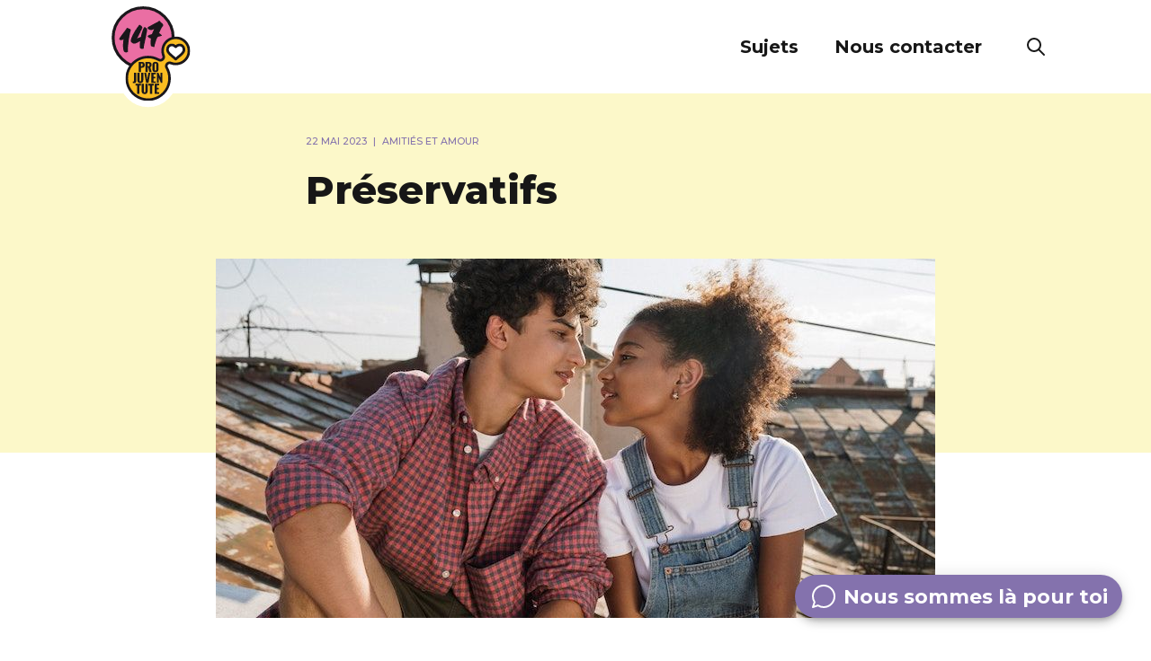

--- FILE ---
content_type: text/html; charset=utf-8
request_url: https://147.ch/fr/article/amities-et-amour/preservatifs/
body_size: 64303
content:
<!DOCTYPE html><html lang="fr" class="__className_b22215" style="scroll-padding-top:144px;scroll-behavior:smooth"><head><meta charSet="utf-8"/><meta name="viewport" content="initial-scale=1, width=device-width"/><title>Préservatifs</title><link rel="canonical" href="https://www.147.ch/fr/article/amities-et-amour/preservatifs/"/><meta name="description" content="Il est important de trouver la taille et la forme adéquates pour que les sensations soient agréables. Le label de qualité est déterminant pour la fiabilité. Et tu devras certainement t’exercer un peu."/><meta property="keywords" content="Amitiés et amour"/><meta property="og:title" content="Préservatifs"/><meta property="og:description" content="Il est important de trouver la taille et la forme adéquates pour que les sensations soient agréables. Le label de qualité est déterminant pour la fiabilité. Et tu devras certainement t’exercer un peu."/><meta property="og:type" content="website"/><meta property="og:image" content="https://www.147.ch/uploads/Kondome_8aa97d7eaf.jpg"/><meta name="next-head-count" content="10"/><meta name="google-site-verification" content="Ny9H0IP4mRxedsFpOY2anwuMzefF61YnLkiDMIAtbVc"/><meta name="theme-color" content="#CD679D"/><link rel="shortcut icon" href="/favicon.ico"/><meta name="emotion-insertion-point" content=""/><style data-emotion="mui-style-global 0"></style><style data-emotion="mui-style-global 5yjfil">html{-webkit-font-smoothing:antialiased;-moz-osx-font-smoothing:grayscale;box-sizing:border-box;-webkit-text-size-adjust:100%;}*,*::before,*::after{box-sizing:inherit;}strong,b{font-weight:700;}body{margin:0;color:#171717;font-size:1rem;line-height:1.5;font-weight:500;font-family:'__Montserrat_b22215','__Montserrat_Fallback_b22215',Helvetica,Arial,sans-serif;background-color:#fff;}@media print{body{background-color:#fff;}}body::backdrop{background-color:#fff;}</style><style data-emotion="mui-style j7qwjs 1evsysu trznt0 17rqx3h 13dv1m6 7uueel lc3vl3 59obvh 7f8w3u 1yxmbwk 1q5kgqq 1hvdr9l fvkk3g u35rew y0eq19 1w6o42n 1v0m36o aklddq l697h2 15npels iux8z h3wie2 8ffn1 cxzuwd 1qexkcg 4vt0ei ytg10g kxttye 1h2jrd8 1b1z8zf 10cxznt txqcx9 12nquu2 1s0ofaj 9rxil2 112108t 1oz0r4n 16ctbil 1c4uik6 1lhems2 1aiyfsv 1rrlhcj l5c1s3 1sfbu1v qwlcx5 19shfkd bfzsg7 g3e8hv 10y7b1r n5geq7 sjjf2 1022nx 1646qou">.mui-style-j7qwjs{display:-webkit-box;display:-webkit-flex;display:-ms-flexbox;display:flex;-webkit-flex-direction:column;-ms-flex-direction:column;flex-direction:column;}.mui-style-1evsysu{background-color:#fff;color:rgba(0, 0, 0, 0.87);-webkit-transition:box-shadow 300ms cubic-bezier(0.4, 0, 0.2, 1) 0ms;transition:box-shadow 300ms cubic-bezier(0.4, 0, 0.2, 1) 0ms;box-shadow:none;display:-webkit-box;display:-webkit-flex;display:-ms-flexbox;display:flex;-webkit-flex-direction:column;-ms-flex-direction:column;flex-direction:column;width:100%;box-sizing:border-box;-webkit-flex-shrink:0;-ms-flex-negative:0;flex-shrink:0;position:fixed;z-index:1100;top:0;left:auto;right:0;color:inherit;height:104px;}@media print{.mui-style-1evsysu{position:absolute;}}.mui-style-trznt0{position:relative;display:-webkit-box;display:-webkit-flex;display:-ms-flexbox;display:flex;-webkit-align-items:center;-webkit-box-align:center;-ms-flex-align:center;align-items:center;padding-left:16px;padding-right:16px;min-height:56px;margin:auto 108px;padding:0!important;}@media (min-width:600px){.mui-style-trznt0{padding-left:24px;padding-right:24px;}}@media (min-width:0px){@media (orientation: landscape){.mui-style-trznt0{min-height:48px;}}}@media (min-width:600px){.mui-style-trznt0{min-height:64px;}}.mui-style-17rqx3h{display:-webkit-box;display:-webkit-flex;display:-ms-flexbox;display:flex;-webkit-align-items:center;-webkit-box-align:center;-ms-flex-align:center;align-items:center;-webkit-flex:1;-ms-flex:1;flex:1;}.mui-style-13dv1m6{display:-webkit-inline-box;display:-webkit-inline-flex;display:-ms-inline-flexbox;display:inline-flex;-webkit-align-items:center;-webkit-box-align:center;-ms-flex-align:center;align-items:center;-webkit-box-pack:center;-ms-flex-pack:center;-webkit-justify-content:center;justify-content:center;position:relative;box-sizing:border-box;-webkit-tap-highlight-color:transparent;background-color:transparent;outline:0;border:0;margin:0;border-radius:0;padding:0;cursor:pointer;-webkit-user-select:none;-moz-user-select:none;-ms-user-select:none;user-select:none;vertical-align:middle;-moz-appearance:none;-webkit-appearance:none;-webkit-text-decoration:none;text-decoration:none;color:inherit;text-align:center;-webkit-flex:0 0 auto;-ms-flex:0 0 auto;flex:0 0 auto;font-size:1.5rem;padding:8px;border-radius:50%;overflow:visible;color:rgba(0, 0, 0, 0.54);-webkit-transition:background-color 150ms cubic-bezier(0.4, 0, 0.2, 1) 0ms;transition:background-color 150ms cubic-bezier(0.4, 0, 0.2, 1) 0ms;padding:0!important;margin-top:16px;}.mui-style-13dv1m6::-moz-focus-inner{border-style:none;}.mui-style-13dv1m6.Mui-disabled{pointer-events:none;cursor:default;}@media print{.mui-style-13dv1m6{-webkit-print-color-adjust:exact;color-adjust:exact;}}.mui-style-13dv1m6:hover{background-color:rgba(0, 0, 0, 0.04);}@media (hover: none){.mui-style-13dv1m6:hover{background-color:transparent;}}.mui-style-13dv1m6.Mui-disabled{background-color:transparent;color:rgba(0, 0, 0, 0.26);}.mui-style-7uueel{display:-webkit-box;display:-webkit-flex;display:-ms-flexbox;display:flex;spacing:5px;}.mui-style-lc3vl3{display:-webkit-inline-box;display:-webkit-inline-flex;display:-ms-inline-flexbox;display:inline-flex;-webkit-align-items:center;-webkit-box-align:center;-ms-flex-align:center;align-items:center;-webkit-box-pack:center;-ms-flex-pack:center;-webkit-justify-content:center;justify-content:center;position:relative;box-sizing:border-box;-webkit-tap-highlight-color:transparent;background-color:transparent;outline:0;border:0;margin:0;border-radius:0;padding:0;cursor:pointer;-webkit-user-select:none;-moz-user-select:none;-ms-user-select:none;user-select:none;vertical-align:middle;-moz-appearance:none;-webkit-appearance:none;-webkit-text-decoration:none;text-decoration:none;color:inherit;text-transform:none;font-family:'__Montserrat_b22215','__Montserrat_Fallback_b22215',Helvetica,Arial,sans-serif;font-weight:500;font-size:0.875rem;line-height:1.75;color:#CD679D;min-width:64px;padding:6px 8px;border-radius:8px;-webkit-transition:background-color 250ms cubic-bezier(0.4, 0, 0.2, 1) 0ms,box-shadow 250ms cubic-bezier(0.4, 0, 0.2, 1) 0ms,border-color 250ms cubic-bezier(0.4, 0, 0.2, 1) 0ms,color 250ms cubic-bezier(0.4, 0, 0.2, 1) 0ms;transition:background-color 250ms cubic-bezier(0.4, 0, 0.2, 1) 0ms,box-shadow 250ms cubic-bezier(0.4, 0, 0.2, 1) 0ms,border-color 250ms cubic-bezier(0.4, 0, 0.2, 1) 0ms,color 250ms cubic-bezier(0.4, 0, 0.2, 1) 0ms;box-shadow:none;color:#fff;margin-right:40px;padding:0!important;border-bottom:0px solid #D990B9;border-radius:0px!important;-webkit-transition:border-bottom 100ms cubic-bezier(0.4, 0, 0.2, 1) 0ms,-webkit-transform 100ms cubic-bezier(0.4, 0, 0.2, 1) 0ms;transition:border-bottom 100ms cubic-bezier(0.4, 0, 0.2, 1) 0ms,transform 100ms cubic-bezier(0.4, 0, 0.2, 1) 0ms;}.mui-style-lc3vl3::-moz-focus-inner{border-style:none;}.mui-style-lc3vl3.Mui-disabled{pointer-events:none;cursor:default;}@media print{.mui-style-lc3vl3{-webkit-print-color-adjust:exact;color-adjust:exact;}}.mui-style-lc3vl3:hover{-webkit-text-decoration:none;text-decoration:none;background-color:rgba(205, 103, 157, 0.04);}@media (hover: none){.mui-style-lc3vl3:hover{background-color:transparent;}}.mui-style-lc3vl3.Mui-disabled{color:rgba(0, 0, 0, 0.26);}.mui-style-lc3vl3:hover{box-shadow:none;}.mui-style-lc3vl3.Mui-focusVisible{box-shadow:none;}.mui-style-lc3vl3:active{box-shadow:none;}.mui-style-lc3vl3.Mui-disabled{box-shadow:none;}.mui-style-lc3vl3:hover{border-bottom:2px solid #D990B9;}.mui-style-59obvh{margin:0;color:#CD679D;-webkit-text-decoration:underline;text-decoration:underline;text-decoration-color:rgba(205, 103, 157, 0.4);display:-webkit-inline-box;display:-webkit-inline-flex;display:-ms-inline-flexbox;display:inline-flex;-webkit-align-items:center;-webkit-box-align:center;-ms-flex-align:center;align-items:center;-webkit-box-pack:center;-ms-flex-pack:center;-webkit-justify-content:center;justify-content:center;position:relative;box-sizing:border-box;-webkit-tap-highlight-color:transparent;background-color:transparent;outline:0;border:0;margin:0;border-radius:0;padding:0;cursor:pointer;-webkit-user-select:none;-moz-user-select:none;-ms-user-select:none;user-select:none;vertical-align:middle;-moz-appearance:none;-webkit-appearance:none;-webkit-text-decoration:none;text-decoration:none;color:inherit;text-transform:none;font-family:'__Montserrat_b22215','__Montserrat_Fallback_b22215',Helvetica,Arial,sans-serif;font-weight:500;font-size:0.875rem;line-height:1.75;color:#CD679D;min-width:64px;padding:6px 8px;border-radius:8px;-webkit-transition:background-color 250ms cubic-bezier(0.4, 0, 0.2, 1) 0ms,box-shadow 250ms cubic-bezier(0.4, 0, 0.2, 1) 0ms,border-color 250ms cubic-bezier(0.4, 0, 0.2, 1) 0ms,color 250ms cubic-bezier(0.4, 0, 0.2, 1) 0ms;transition:background-color 250ms cubic-bezier(0.4, 0, 0.2, 1) 0ms,box-shadow 250ms cubic-bezier(0.4, 0, 0.2, 1) 0ms,border-color 250ms cubic-bezier(0.4, 0, 0.2, 1) 0ms,color 250ms cubic-bezier(0.4, 0, 0.2, 1) 0ms;box-shadow:none;color:#fff;margin-right:40px;padding:0!important;border-bottom:0px solid #D990B9;border-radius:0px!important;-webkit-transition:border-bottom 100ms cubic-bezier(0.4, 0, 0.2, 1) 0ms,-webkit-transform 100ms cubic-bezier(0.4, 0, 0.2, 1) 0ms;transition:border-bottom 100ms cubic-bezier(0.4, 0, 0.2, 1) 0ms,transform 100ms cubic-bezier(0.4, 0, 0.2, 1) 0ms;}.mui-style-59obvh:hover{text-decoration-color:inherit;}.mui-style-59obvh::-moz-focus-inner{border-style:none;}.mui-style-59obvh.Mui-disabled{pointer-events:none;cursor:default;}@media print{.mui-style-59obvh{-webkit-print-color-adjust:exact;color-adjust:exact;}}.mui-style-59obvh:hover{-webkit-text-decoration:none;text-decoration:none;background-color:rgba(205, 103, 157, 0.04);}@media (hover: none){.mui-style-59obvh:hover{background-color:transparent;}}.mui-style-59obvh.Mui-disabled{color:rgba(0, 0, 0, 0.26);}.mui-style-59obvh:hover{box-shadow:none;}.mui-style-59obvh.Mui-focusVisible{box-shadow:none;}.mui-style-59obvh:active{box-shadow:none;}.mui-style-59obvh.Mui-disabled{box-shadow:none;}.mui-style-59obvh:hover{border-bottom:2px solid #D990B9;}.mui-style-7f8w3u{margin:0;font-size:1rem;line-height:1.5;font-weight:500;font-family:'__Montserrat_b22215','__Montserrat_Fallback_b22215',Helvetica,Arial,sans-serif;color:#171717;padding:0!important;font-size:20px;font-weight:600;}.mui-style-7f8w3u color{main:#171717;light:#8e8979;}.mui-style-1yxmbwk{display:-webkit-inline-box;display:-webkit-inline-flex;display:-ms-inline-flexbox;display:inline-flex;-webkit-align-items:center;-webkit-box-align:center;-ms-flex-align:center;align-items:center;-webkit-box-pack:center;-ms-flex-pack:center;-webkit-justify-content:center;justify-content:center;position:relative;box-sizing:border-box;-webkit-tap-highlight-color:transparent;background-color:transparent;outline:0;border:0;margin:0;border-radius:0;padding:0;cursor:pointer;-webkit-user-select:none;-moz-user-select:none;-ms-user-select:none;user-select:none;vertical-align:middle;-moz-appearance:none;-webkit-appearance:none;-webkit-text-decoration:none;text-decoration:none;color:inherit;text-align:center;-webkit-flex:0 0 auto;-ms-flex:0 0 auto;flex:0 0 auto;font-size:1.5rem;padding:8px;border-radius:50%;overflow:visible;color:rgba(0, 0, 0, 0.54);-webkit-transition:background-color 150ms cubic-bezier(0.4, 0, 0.2, 1) 0ms;transition:background-color 150ms cubic-bezier(0.4, 0, 0.2, 1) 0ms;}.mui-style-1yxmbwk::-moz-focus-inner{border-style:none;}.mui-style-1yxmbwk.Mui-disabled{pointer-events:none;cursor:default;}@media print{.mui-style-1yxmbwk{-webkit-print-color-adjust:exact;color-adjust:exact;}}.mui-style-1yxmbwk:hover{background-color:rgba(0, 0, 0, 0.04);}@media (hover: none){.mui-style-1yxmbwk:hover{background-color:transparent;}}.mui-style-1yxmbwk.Mui-disabled{background-color:transparent;color:rgba(0, 0, 0, 0.26);}.mui-style-1q5kgqq{width:100%;margin-left:auto;box-sizing:border-box;margin-right:auto;display:block;padding-left:16px;padding-right:16px;min-height:100vh;}@media (min-width:600px){.mui-style-1q5kgqq{padding-left:24px;padding-right:24px;}}@media (min-width:1900px){.mui-style-1q5kgqq{max-width:1900px;}}@media (min-width:0px){.mui-style-1q5kgqq{padding:0 16px;padding-top:72px;}}@media (min-width:900px){.mui-style-1q5kgqq{padding:0;padding-top:104px;}}.mui-style-1hvdr9l{position:absolute;left:0;width:100%;z-index:-1;padding-top:32px;background-color:#FCF8C9;}@media (min-width:0px){.mui-style-1hvdr9l{height:360px;}}@media (min-width:900px){.mui-style-1hvdr9l{height:400px;}}.mui-style-fvkk3g{max-width:600px;text-align:left;margin:0 auto;padding:40px 0 32px 0;}.mui-style-u35rew{text-align:left;display:block;}.mui-style-y0eq19{margin:0;font-size:0.667rem;font-family:'__Montserrat_b22215','__Montserrat_Fallback_b22215',Helvetica,Arial,sans-serif;font-weight:400;line-height:1.75;color:#171717;color:#8472AD;display:inline;margin-right:4px;}.mui-style-1w6o42n{margin:0;font-size:0.667rem;font-family:'__Montserrat_b22215','__Montserrat_Fallback_b22215',Helvetica,Arial,sans-serif;font-weight:400;line-height:1.75;color:#171717;color:#8472AD;display:inline;}.mui-style-1v0m36o{margin:0;font-size:2.0785rem;font-weight:800;line-height:1.3;font-family:'__Montserrat_b22215','__Montserrat_Fallback_b22215',Helvetica,Arial,sans-serif;color:#171717;margin:16px 0;}@media (max-width:900px){.mui-style-1v0m36o{font-size:1.75rem;}}@media (min-width:600px){.mui-style-1v0m36o{font-size:2.5rem;}}@media (min-width:900px){.mui-style-1v0m36o{font-size:2.6923rem;}}@media (min-width:1440px){.mui-style-1v0m36o{font-size:3.0769rem;}}.mui-style-aklddq{position:relative;}@media (min-width:0px){.mui-style-aklddq{width:calc(100% + 32px);height:300px;margin:0 0 40px -16px;}}@media (min-width:900px){.mui-style-aklddq{width:800px;height:400px;margin:0 auto 40px auto;}}.mui-style-l697h2{width:100%;max-width:600px;padding:0;}@media (min-width:900px){.mui-style-l697h2{margin:0 auto!important;}}@media (max-width:899.95px){.mui-style-l697h2{padding:0;}}.mui-style-15npels{margin-bottom:40px;font-size:20px;font-style:normal;font-weight:600;line-height:30px;}.mui-style-iux8z{margin-bottom:72px;margin-top:0;}.mui-style-h3wie2{width:100%;max-width:600px;padding:0;}@media (min-width:900px){.mui-style-h3wie2{margin:0 auto 104px auto!important;}}@media (max-width:899.95px){.mui-style-h3wie2{padding:0 16px;}}.mui-style-8ffn1{margin-bottom:0;margin-left:0;width:auto;}.mui-style-8ffn1 h1{font-size:2.0785rem;font-weight:800;line-height:1.3;font-family:'__Montserrat_b22215','__Montserrat_Fallback_b22215',Helvetica,Arial,sans-serif;color:#171717;}@media (max-width:900px){.mui-style-8ffn1 h1{font-size:1.75rem;}}@media (min-width:600px){.mui-style-8ffn1 h1{font-size:2.5rem;}}@media (min-width:900px){.mui-style-8ffn1 h1{font-size:2.6923rem;}}@media (min-width:1440px){.mui-style-8ffn1 h1{font-size:3.0769rem;}}.mui-style-8ffn1 h2{font-size:1.375rem;font-weight:700;line-height:1.54;font-family:'__Montserrat_b22215','__Montserrat_Fallback_b22215',Helvetica,Arial,sans-serif;color:#171717;}@media (min-width:600px){.mui-style-8ffn1 h2{font-size:1.461rem;}}@media (min-width:900px){.mui-style-8ffn1 h2{font-size:1.6234rem;}}@media (min-width:1440px){.mui-style-8ffn1 h2{font-size:1.7857rem;}}.mui-style-8ffn1 h3{font-size:1.25rem;font-weight:700;line-height:1.55;font-family:'__Montserrat_b22215','__Montserrat_Fallback_b22215',Helvetica,Arial,sans-serif;color:#171717;}@media (min-width:600px){.mui-style-8ffn1 h3{font-size:1.2903rem;}}@media (min-width:900px){.mui-style-8ffn1 h3{font-size:1.4516rem;}}@media (min-width:1440px){.mui-style-8ffn1 h3{font-size:1.4516rem;}}.mui-style-8ffn1 h4{font-size:1.1665rem;font-weight:700;line-height:1.28;font-family:'__Montserrat_b22215','__Montserrat_Fallback_b22215',Helvetica,Arial,sans-serif;color:#171717;}@media (min-width:600px){.mui-style-8ffn1 h4{font-size:1.1719rem;}}@media (min-width:900px){.mui-style-8ffn1 h4{font-size:1.3672rem;}}@media (min-width:1440px){.mui-style-8ffn1 h4{font-size:1.3672rem;}}.mui-style-8ffn1 h5{font-size:1.111rem;font-weight:700;line-height:1.4;font-family:'__Montserrat_b22215','__Montserrat_Fallback_b22215',Helvetica,Arial,sans-serif;color:#171717;}@media (min-width:600px){.mui-style-8ffn1 h5{font-size:1.0714rem;}}@media (min-width:900px){.mui-style-8ffn1 h5{font-size:1.25rem;}}@media (min-width:1440px){.mui-style-8ffn1 h5{font-size:1.25rem;}}.mui-style-8ffn1 h6{font-family:'__Montserrat_b22215','__Montserrat_Fallback_b22215',Helvetica,Arial,sans-serif;font-weight:500;font-size:1.125rem;line-height:1.6;color:#171717;}@media (min-width:600px){.mui-style-8ffn1 h6{font-size:1.25rem;}}@media (min-width:900px){.mui-style-8ffn1 h6{font-size:1.25rem;}}@media (min-width:1440px){.mui-style-8ffn1 h6{font-size:1.25rem;}}.mui-style-8ffn1.mui-style-8ffn1 a{color:inherit;text-decoration-line:underline;text-decoration-color:#CD679D;text-decoration-thickness:2px;text-underline-offset:2px;text-decoration-skip-ink:auto;}.mui-style-8ffn1 img{vertical-align:middle;max-width:100%;}.mui-style-cxzuwd{width:100%;max-width:600px;padding:0;}@media (min-width:900px){.mui-style-cxzuwd{margin:104px auto 104px auto!important;}}@media (max-width:899.95px){.mui-style-cxzuwd{padding:0 16px;}}.mui-style-1qexkcg{background-color:transparent;padding:0 24px;position:relative;max-width:600px;margin:0 auto 40px auto;border-radius:0 24px 24px 24px;}.mui-style-1qexkcg::after{content:"";}@media (max-width:899.95px){.mui-style-1qexkcg{padding:40px 16px;}}.mui-style-4vt0ei{background-color:#fff;color:rgba(0, 0, 0, 0.87);-webkit-transition:box-shadow 300ms cubic-bezier(0.4, 0, 0.2, 1) 0ms;transition:box-shadow 300ms cubic-bezier(0.4, 0, 0.2, 1) 0ms;border-radius:8px;box-shadow:0px 2px 1px -1px rgba(0,0,0,0.2),0px 1px 1px 0px rgba(0,0,0,0.14),0px 1px 3px 0px rgba(0,0,0,0.12);box-shadow:none;background-color:transparent;}.mui-style-ytg10g{margin:0;font-size:1rem;line-height:1.5;font-weight:500;font-family:'__Montserrat_b22215','__Montserrat_Fallback_b22215',Helvetica,Arial,sans-serif;color:#171717;font-weight:700;color:transparent;background:linear-gradient(270deg, #8472AD 0%, #D990B9 100%);-webkit-background-clip:text;background-clip:text;font-family:Montserrat;font-size:24px;font-style:italic;line-height:32px;}.mui-style-kxttye{background-color:#fff;color:rgba(0, 0, 0, 0.87);-webkit-transition:box-shadow 300ms cubic-bezier(0.4, 0, 0.2, 1) 0ms;transition:box-shadow 300ms cubic-bezier(0.4, 0, 0.2, 1) 0ms;border-radius:8px;box-shadow:0px 2px 1px -1px rgba(0,0,0,0.2),0px 1px 1px 0px rgba(0,0,0,0.14),0px 1px 3px 0px rgba(0,0,0,0.12);box-shadow:none;background-color:transparent;text-align:center;padding-top:0;}.mui-style-1h2jrd8{margin:0;font-size:0.75rem;line-height:1.54;font-weight:500;font-family:'__Montserrat_b22215','__Montserrat_Fallback_b22215',Helvetica,Arial,sans-serif;color:#171717;}.mui-style-1b1z8zf{text-align:left;margin-bottom:102px;}.mui-style-10cxznt{margin:0;font-size:1.375rem;font-weight:700;line-height:1.54;font-family:'__Montserrat_b22215','__Montserrat_Fallback_b22215',Helvetica,Arial,sans-serif;color:#171717;}@media (min-width:600px){.mui-style-10cxznt{font-size:1.461rem;}}@media (min-width:900px){.mui-style-10cxznt{font-size:1.6234rem;}}@media (min-width:1440px){.mui-style-10cxznt{font-size:1.7857rem;}}.mui-style-txqcx9{display:-webkit-inline-box;display:-webkit-inline-flex;display:-ms-inline-flexbox;display:inline-flex;-webkit-align-items:center;-webkit-box-align:center;-ms-flex-align:center;align-items:center;-webkit-box-pack:center;-ms-flex-pack:center;-webkit-justify-content:center;justify-content:center;position:relative;box-sizing:border-box;-webkit-tap-highlight-color:transparent;background-color:transparent;outline:0;border:0;margin:0;border-radius:0;padding:0;cursor:pointer;-webkit-user-select:none;-moz-user-select:none;-ms-user-select:none;user-select:none;vertical-align:middle;-moz-appearance:none;-webkit-appearance:none;-webkit-text-decoration:none;text-decoration:none;color:inherit;text-transform:none;font-family:'__Montserrat_b22215','__Montserrat_Fallback_b22215',Helvetica,Arial,sans-serif;font-weight:500;font-size:0.875rem;line-height:1.75;color:#fff;min-width:64px;padding:6px 16px;border-radius:8px;-webkit-transition:background-color 250ms cubic-bezier(0.4, 0, 0.2, 1) 0ms,box-shadow 250ms cubic-bezier(0.4, 0, 0.2, 1) 0ms,border-color 250ms cubic-bezier(0.4, 0, 0.2, 1) 0ms,color 250ms cubic-bezier(0.4, 0, 0.2, 1) 0ms;transition:background-color 250ms cubic-bezier(0.4, 0, 0.2, 1) 0ms,box-shadow 250ms cubic-bezier(0.4, 0, 0.2, 1) 0ms,border-color 250ms cubic-bezier(0.4, 0, 0.2, 1) 0ms,color 250ms cubic-bezier(0.4, 0, 0.2, 1) 0ms;background-color:#CD679D;box-shadow:0px 3px 1px -2px rgba(0,0,0,0.2),0px 2px 2px 0px rgba(0,0,0,0.14),0px 1px 5px 0px rgba(0,0,0,0.12);box-shadow:none;border:none;box-sizing:border-box;border-radius:100px;padding:6px 48px;font-weight:700;margin:32px auto 0 auto;display:block;}.mui-style-txqcx9::-moz-focus-inner{border-style:none;}.mui-style-txqcx9.Mui-disabled{pointer-events:none;cursor:default;}@media print{.mui-style-txqcx9{-webkit-print-color-adjust:exact;color-adjust:exact;}}.mui-style-txqcx9:hover{-webkit-text-decoration:none;text-decoration:none;background-color:rgb(143, 72, 109);box-shadow:0px 2px 4px -1px rgba(0,0,0,0.2),0px 4px 5px 0px rgba(0,0,0,0.14),0px 1px 10px 0px rgba(0,0,0,0.12);}@media (hover: none){.mui-style-txqcx9:hover{background-color:#CD679D;}}.mui-style-txqcx9:active{box-shadow:0px 5px 5px -3px rgba(0,0,0,0.2),0px 8px 10px 1px rgba(0,0,0,0.14),0px 3px 14px 2px rgba(0,0,0,0.12);}.mui-style-txqcx9.Mui-focusVisible{box-shadow:0px 3px 5px -1px rgba(0,0,0,0.2),0px 6px 10px 0px rgba(0,0,0,0.14),0px 1px 18px 0px rgba(0,0,0,0.12);}.mui-style-txqcx9.Mui-disabled{color:rgba(0, 0, 0, 0.26);box-shadow:none;background-color:rgba(0, 0, 0, 0.12);}.mui-style-txqcx9:hover{box-shadow:none;}.mui-style-txqcx9.Mui-focusVisible{box-shadow:none;}.mui-style-txqcx9:active{box-shadow:none;}.mui-style-txqcx9.Mui-disabled{box-shadow:none;}.mui-style-txqcx9:hover{border:none;}.mui-style-12nquu2{display:-webkit-inline-box;display:-webkit-inline-flex;display:-ms-inline-flexbox;display:inline-flex;-webkit-align-items:center;-webkit-box-align:center;-ms-flex-align:center;align-items:center;-webkit-box-pack:center;-ms-flex-pack:center;-webkit-justify-content:center;justify-content:center;position:relative;box-sizing:border-box;-webkit-tap-highlight-color:transparent;background-color:transparent;outline:0;border:0;margin:0;border-radius:0;padding:0;cursor:pointer;-webkit-user-select:none;-moz-user-select:none;-ms-user-select:none;user-select:none;vertical-align:middle;-moz-appearance:none;-webkit-appearance:none;-webkit-text-decoration:none;text-decoration:none;color:inherit;text-transform:none;font-family:'__Montserrat_b22215','__Montserrat_Fallback_b22215',Helvetica,Arial,sans-serif;font-weight:500;font-size:0.875rem;line-height:1.75;color:rgba(0, 0, 0, 0.87);min-height:auto;-webkit-transition:background-color 250ms cubic-bezier(0.4, 0, 0.2, 1) 0ms,box-shadow 250ms cubic-bezier(0.4, 0, 0.2, 1) 0ms,border-color 250ms cubic-bezier(0.4, 0, 0.2, 1) 0ms;transition:background-color 250ms cubic-bezier(0.4, 0, 0.2, 1) 0ms,box-shadow 250ms cubic-bezier(0.4, 0, 0.2, 1) 0ms,border-color 250ms cubic-bezier(0.4, 0, 0.2, 1) 0ms;border-radius:24px;padding:0 16px;min-width:48px;width:auto;height:48px;z-index:1050;box-shadow:0px 3px 5px -1px rgba(0,0,0,0.2),0px 6px 10px 0px rgba(0,0,0,0.14),0px 1px 18px 0px rgba(0,0,0,0.12);background-color:#e0e0e0;color:#fff;background-color:#8472AD;position:fixed;bottom:32px;right:32px;}.mui-style-12nquu2::-moz-focus-inner{border-style:none;}.mui-style-12nquu2.Mui-disabled{pointer-events:none;cursor:default;}@media print{.mui-style-12nquu2{-webkit-print-color-adjust:exact;color-adjust:exact;}}.mui-style-12nquu2:active{box-shadow:0px 7px 8px -4px rgba(0,0,0,0.2),0px 12px 17px 2px rgba(0,0,0,0.14),0px 5px 22px 4px rgba(0,0,0,0.12);}.mui-style-12nquu2:hover{background-color:#f5f5f5;-webkit-text-decoration:none;text-decoration:none;}@media (hover: none){.mui-style-12nquu2:hover{background-color:#e0e0e0;}}.mui-style-12nquu2.Mui-focusVisible{box-shadow:0px 3px 5px -1px rgba(0,0,0,0.2),0px 6px 10px 0px rgba(0,0,0,0.14),0px 1px 18px 0px rgba(0,0,0,0.12);}.mui-style-12nquu2:hover{background-color:rgb(92, 79, 121);}@media (hover: none){.mui-style-12nquu2:hover{background-color:#8472AD;}}.mui-style-12nquu2.Mui-disabled{color:rgba(0, 0, 0, 0.26);box-shadow:none;background-color:rgba(0, 0, 0, 0.12);}.mui-style-1s0ofaj{margin:0;font-size:1.1665rem;font-weight:700;line-height:1.28;font-family:'__Montserrat_b22215','__Montserrat_Fallback_b22215',Helvetica,Arial,sans-serif;color:#171717;color:#fff;}@media (min-width:600px){.mui-style-1s0ofaj{font-size:1.1719rem;}}@media (min-width:900px){.mui-style-1s0ofaj{font-size:1.3672rem;}}@media (min-width:1440px){.mui-style-1s0ofaj{font-size:1.3672rem;}}.mui-style-9rxil2{display:none;position:fixed;width:100%;height:100vh;box-shadow:0px 4px 12px -4px rgba(0, 0, 0, 0.3);background:#fff;z-index:10;}@media (min-width:0px){.mui-style-9rxil2{top:72px;}}@media (min-width:900px){.mui-style-9rxil2{top:104px;padding-bottom:80px;}}.mui-style-112108t{display:-webkit-box;display:-webkit-flex;display:-ms-flexbox;display:flex;-webkit-flex-direction:row;-ms-flex-direction:row;flex-direction:row;-webkit-box-pack:center;-ms-flex-pack:center;-webkit-justify-content:center;justify-content:center;-webkit-align-items:center;-webkit-box-align:center;-ms-flex-align:center;align-items:center;}.mui-style-112108t>:not(style)+:not(style){margin:0;margin-left:32px;}.mui-style-1oz0r4n{margin:0;font-size:1.25rem;font-weight:700;line-height:1.55;font-family:'__Montserrat_b22215','__Montserrat_Fallback_b22215',Helvetica,Arial,sans-serif;color:#171717;color:#fff;}@media (min-width:600px){.mui-style-1oz0r4n{font-size:1.2903rem;}}@media (min-width:900px){.mui-style-1oz0r4n{font-size:1.4516rem;}}@media (min-width:1440px){.mui-style-1oz0r4n{font-size:1.4516rem;}}.mui-style-16ctbil{display:-webkit-box;display:-webkit-flex;display:-ms-flexbox;display:flex;-webkit-flex-direction:column;-ms-flex-direction:column;flex-direction:column;}@media (min-width:0px){.mui-style-16ctbil{padding-top:8px;}}@media (min-width:900px){.mui-style-16ctbil{padding-top:56px;}}.mui-style-1c4uik6{width:100%;max-width:1440px;margin:0 auto;}.mui-style-1lhems2{display:-webkit-box;display:-webkit-flex;display:-ms-flexbox;display:flex;-webkit-flex-direction:column;-ms-flex-direction:column;flex-direction:column;}@media (min-width:0px){.mui-style-1lhems2{-webkit-flex-direction:column;-ms-flex-direction:column;flex-direction:column;}.mui-style-1lhems2>:not(style)+:not(style){margin:0;margin-top:24px;}}@media (min-width:900px){.mui-style-1lhems2{-webkit-flex-direction:row;-ms-flex-direction:row;flex-direction:row;}.mui-style-1lhems2>:not(style)+:not(style){margin:0;margin-left:160px;}}@media (min-width:0px){.mui-style-1lhems2{margin:16px;}}@media (min-width:900px){.mui-style-1lhems2{-webkit-box-pack:start;-ms-flex-pack:start;-webkit-justify-content:start;justify-content:start;margin:auto 108px;}}.mui-style-1aiyfsv{margin-top:8px!important;}.mui-style-1rrlhcj{margin:0;font-size:1.1665rem;font-weight:700;line-height:1.28;font-family:'__Montserrat_b22215','__Montserrat_Fallback_b22215',Helvetica,Arial,sans-serif;color:#171717;padding-bottom:16px;}@media (min-width:600px){.mui-style-1rrlhcj{font-size:1.1719rem;}}@media (min-width:900px){.mui-style-1rrlhcj{font-size:1.3672rem;}}@media (min-width:1440px){.mui-style-1rrlhcj{font-size:1.3672rem;}}.mui-style-l5c1s3{display:-webkit-box;display:-webkit-flex;display:-ms-flexbox;display:flex;-webkit-flex-direction:column;-ms-flex-direction:column;flex-direction:column;}.mui-style-l5c1s3>:not(style)+:not(style){margin:0;margin-top:8px;}.mui-style-1sfbu1v{margin:0;font-size:1rem;line-height:1.5;font-weight:500;font-family:'__Montserrat_b22215','__Montserrat_Fallback_b22215',Helvetica,Arial,sans-serif;color:#171717;}.mui-style-qwlcx5{display:-webkit-box;display:-webkit-flex;display:-ms-flexbox;display:flex;-webkit-flex-direction:column;-ms-flex-direction:column;flex-direction:column;-webkit-box-pack:justify;-webkit-justify-content:space-between;justify-content:space-between;}@media (min-width:0px){.mui-style-qwlcx5{-webkit-flex-direction:column;-ms-flex-direction:column;flex-direction:column;}}@media (min-width:900px){.mui-style-qwlcx5{-webkit-flex-direction:row;-ms-flex-direction:row;flex-direction:row;}}@media (min-width:0px){.mui-style-qwlcx5{margin:40px 16px 0 16px;}}@media (min-width:900px){.mui-style-qwlcx5{-webkit-align-items:center;-webkit-box-align:center;-ms-flex-align:center;align-items:center;margin:64px 108px 0 108px;}}.mui-style-19shfkd{display:-webkit-box;display:-webkit-flex;display:-ms-flexbox;display:flex;-webkit-flex-direction:column;-ms-flex-direction:column;flex-direction:column;}@media (min-width:0px){.mui-style-19shfkd{-webkit-flex-direction:column;-ms-flex-direction:column;flex-direction:column;}.mui-style-19shfkd>:not(style)+:not(style){margin:0;margin-top:24px;}}@media (min-width:900px){.mui-style-19shfkd{-webkit-flex-direction:row;-ms-flex-direction:row;flex-direction:row;}.mui-style-19shfkd>:not(style)+:not(style){margin:0;margin-left:16px;}}.mui-style-bfzsg7{display:-webkit-box;display:-webkit-flex;display:-ms-flexbox;display:flex;-webkit-flex-direction:row;-ms-flex-direction:row;flex-direction:row;}@media (min-width:0px){.mui-style-bfzsg7>:not(style)+:not(style){margin:0;margin-left:32px;}}@media (min-width:900px){.mui-style-bfzsg7>:not(style)+:not(style){margin:0;margin-left:24px;}}@media (min-width:0px){.mui-style-bfzsg7{-webkit-box-pack:center;-ms-flex-pack:center;-webkit-justify-content:center;justify-content:center;margin-top:40px;}}@media (min-width:900px){.mui-style-bfzsg7{-webkit-box-pack:end;-ms-flex-pack:end;-webkit-justify-content:flex-end;justify-content:flex-end;margin-top:0;}}.mui-style-g3e8hv{display:-webkit-inline-box;display:-webkit-inline-flex;display:-ms-inline-flexbox;display:inline-flex;-webkit-align-items:center;-webkit-box-align:center;-ms-flex-align:center;align-items:center;-webkit-box-pack:center;-ms-flex-pack:center;-webkit-justify-content:center;justify-content:center;position:relative;box-sizing:border-box;-webkit-tap-highlight-color:transparent;background-color:transparent;outline:0;border:0;margin:0;border-radius:0;padding:0;cursor:pointer;-webkit-user-select:none;-moz-user-select:none;-ms-user-select:none;user-select:none;vertical-align:middle;-moz-appearance:none;-webkit-appearance:none;-webkit-text-decoration:none;text-decoration:none;color:inherit;text-transform:none;font-family:'__Montserrat_b22215','__Montserrat_Fallback_b22215',Helvetica,Arial,sans-serif;font-weight:500;font-size:0.875rem;line-height:1.75;min-width:64px;padding:6px 16px;border-radius:8px;-webkit-transition:background-color 250ms cubic-bezier(0.4, 0, 0.2, 1) 0ms,box-shadow 250ms cubic-bezier(0.4, 0, 0.2, 1) 0ms,border-color 250ms cubic-bezier(0.4, 0, 0.2, 1) 0ms,color 250ms cubic-bezier(0.4, 0, 0.2, 1) 0ms;transition:background-color 250ms cubic-bezier(0.4, 0, 0.2, 1) 0ms,box-shadow 250ms cubic-bezier(0.4, 0, 0.2, 1) 0ms,border-color 250ms cubic-bezier(0.4, 0, 0.2, 1) 0ms,color 250ms cubic-bezier(0.4, 0, 0.2, 1) 0ms;background-color:#fff;box-shadow:0px 3px 1px -2px rgba(0,0,0,0.2),0px 2px 2px 0px rgba(0,0,0,0.14),0px 1px 5px 0px rgba(0,0,0,0.12);box-shadow:none;border:none;box-sizing:border-box;border-radius:100px;padding:6px 48px;font-weight:700;width:42px;min-width:42px;height:42px;border-radius:50%;padding:0px;}.mui-style-g3e8hv::-moz-focus-inner{border-style:none;}.mui-style-g3e8hv.Mui-disabled{pointer-events:none;cursor:default;}@media print{.mui-style-g3e8hv{-webkit-print-color-adjust:exact;color-adjust:exact;}}.mui-style-g3e8hv:hover{-webkit-text-decoration:none;text-decoration:none;box-shadow:0px 2px 4px -1px rgba(0,0,0,0.2),0px 4px 5px 0px rgba(0,0,0,0.14),0px 1px 10px 0px rgba(0,0,0,0.12);}@media (hover: none){.mui-style-g3e8hv:hover{background-color:#fff;}}.mui-style-g3e8hv:active{box-shadow:0px 5px 5px -3px rgba(0,0,0,0.2),0px 8px 10px 1px rgba(0,0,0,0.14),0px 3px 14px 2px rgba(0,0,0,0.12);}.mui-style-g3e8hv.Mui-focusVisible{box-shadow:0px 3px 5px -1px rgba(0,0,0,0.2),0px 6px 10px 0px rgba(0,0,0,0.14),0px 1px 18px 0px rgba(0,0,0,0.12);}.mui-style-g3e8hv.Mui-disabled{color:rgba(0, 0, 0, 0.26);box-shadow:none;background-color:rgba(0, 0, 0, 0.12);}.mui-style-g3e8hv:hover{box-shadow:none;}.mui-style-g3e8hv.Mui-focusVisible{box-shadow:none;}.mui-style-g3e8hv:active{box-shadow:none;}.mui-style-g3e8hv.Mui-disabled{box-shadow:none;}.mui-style-g3e8hv:hover{border:none;}.mui-style-10y7b1r{margin:0;font-size:1rem;line-height:1.5;font-weight:500;font-family:'__Montserrat_b22215','__Montserrat_Fallback_b22215',Helvetica,Arial,sans-serif;color:#171717;text-transform:uppercase;}.mui-style-10y7b1r color{main:#171717;light:#8e8979;}.mui-style-n5geq7{display:-webkit-inline-box;display:-webkit-inline-flex;display:-ms-inline-flexbox;display:inline-flex;-webkit-align-items:center;-webkit-box-align:center;-ms-flex-align:center;align-items:center;-webkit-box-pack:center;-ms-flex-pack:center;-webkit-justify-content:center;justify-content:center;position:relative;box-sizing:border-box;-webkit-tap-highlight-color:transparent;background-color:transparent;outline:0;border:0;margin:0;border-radius:0;padding:0;cursor:pointer;-webkit-user-select:none;-moz-user-select:none;-ms-user-select:none;user-select:none;vertical-align:middle;-moz-appearance:none;-webkit-appearance:none;-webkit-text-decoration:none;text-decoration:none;color:inherit;text-transform:none;font-family:'__Montserrat_b22215','__Montserrat_Fallback_b22215',Helvetica,Arial,sans-serif;font-weight:500;font-size:0.875rem;line-height:1.75;color:#fff;min-width:64px;padding:6px 16px;border-radius:8px;-webkit-transition:background-color 250ms cubic-bezier(0.4, 0, 0.2, 1) 0ms,box-shadow 250ms cubic-bezier(0.4, 0, 0.2, 1) 0ms,border-color 250ms cubic-bezier(0.4, 0, 0.2, 1) 0ms,color 250ms cubic-bezier(0.4, 0, 0.2, 1) 0ms;transition:background-color 250ms cubic-bezier(0.4, 0, 0.2, 1) 0ms,box-shadow 250ms cubic-bezier(0.4, 0, 0.2, 1) 0ms,border-color 250ms cubic-bezier(0.4, 0, 0.2, 1) 0ms,color 250ms cubic-bezier(0.4, 0, 0.2, 1) 0ms;background-color:#8472AD;box-shadow:0px 3px 1px -2px rgba(0,0,0,0.2),0px 2px 2px 0px rgba(0,0,0,0.14),0px 1px 5px 0px rgba(0,0,0,0.12);box-shadow:none;border:none;box-sizing:border-box;border-radius:100px;padding:6px 48px;font-weight:700;width:42px;min-width:42px;height:42px;border-radius:50%;padding:0px;}.mui-style-n5geq7::-moz-focus-inner{border-style:none;}.mui-style-n5geq7.Mui-disabled{pointer-events:none;cursor:default;}@media print{.mui-style-n5geq7{-webkit-print-color-adjust:exact;color-adjust:exact;}}.mui-style-n5geq7:hover{-webkit-text-decoration:none;text-decoration:none;background-color:rgb(92, 79, 121);box-shadow:0px 2px 4px -1px rgba(0,0,0,0.2),0px 4px 5px 0px rgba(0,0,0,0.14),0px 1px 10px 0px rgba(0,0,0,0.12);}@media (hover: none){.mui-style-n5geq7:hover{background-color:#8472AD;}}.mui-style-n5geq7:active{box-shadow:0px 5px 5px -3px rgba(0,0,0,0.2),0px 8px 10px 1px rgba(0,0,0,0.14),0px 3px 14px 2px rgba(0,0,0,0.12);}.mui-style-n5geq7.Mui-focusVisible{box-shadow:0px 3px 5px -1px rgba(0,0,0,0.2),0px 6px 10px 0px rgba(0,0,0,0.14),0px 1px 18px 0px rgba(0,0,0,0.12);}.mui-style-n5geq7.Mui-disabled{color:rgba(0, 0, 0, 0.26);box-shadow:none;background-color:rgba(0, 0, 0, 0.12);}.mui-style-n5geq7:hover{box-shadow:none;}.mui-style-n5geq7.Mui-focusVisible{box-shadow:none;}.mui-style-n5geq7:active{box-shadow:none;}.mui-style-n5geq7.Mui-disabled{box-shadow:none;}.mui-style-n5geq7:hover{border:none;}.mui-style-sjjf2{margin:0;font-size:1rem;line-height:1.5;font-weight:500;font-family:'__Montserrat_b22215','__Montserrat_Fallback_b22215',Helvetica,Arial,sans-serif;color:#171717;text-transform:uppercase;color:#fff;}.mui-style-1022nx{display:-webkit-box;display:-webkit-flex;display:-ms-flexbox;display:flex;-webkit-flex-direction:row;-ms-flex-direction:row;flex-direction:row;height:172px;margin-top:48px;-webkit-align-items:center;-webkit-box-align:center;-ms-flex-align:center;align-items:center;-webkit-box-pack:center;-ms-flex-pack:center;-webkit-justify-content:center;justify-content:center;}.mui-style-1646qou{margin:0;font-size:0.75rem;line-height:1.54;font-weight:500;font-family:'__Montserrat_b22215','__Montserrat_Fallback_b22215',Helvetica,Arial,sans-serif;color:#171717;color:rgb(92, 79, 121);}</style><link rel="preload" href="/_next/static/media/904be59b21bd51cb-s.p.woff2" as="font" type="font/woff2" crossorigin="anonymous" data-next-font="size-adjust"/><link rel="preload" href="/_next/static/css/f2e3f4878396e3f8.css" as="style"/><link rel="stylesheet" href="/_next/static/css/f2e3f4878396e3f8.css" data-n-g=""/><noscript data-n-css=""></noscript><script defer="" nomodule="" src="/_next/static/chunks/polyfills-c67a75d1b6f99dc8.js"></script><script src="/_next/static/chunks/webpack-f286e24842d1a0a9.js" defer=""></script><script src="/_next/static/chunks/framework-ca706bf673a13738.js" defer=""></script><script src="/_next/static/chunks/main-e63bda0611f7c9d3.js" defer=""></script><script src="/_next/static/chunks/pages/_app-c4b36ca6d7f2cd3f.js" defer=""></script><script src="/_next/static/chunks/7690-adf50664f8626d00.js" defer=""></script><script src="/_next/static/chunks/5042-420eff7135d5d9b8.js" defer=""></script><script src="/_next/static/chunks/8988-de26dd881ebe811b.js" defer=""></script><script src="/_next/static/chunks/5270-4cac83aa4c38aea6.js" defer=""></script><script src="/_next/static/chunks/4450-1a2830d48c338e31.js" defer=""></script><script src="/_next/static/chunks/3074-78a08d19d6a31488.js" defer=""></script><script src="/_next/static/chunks/2570-0e33a2b0804cd180.js" defer=""></script><script src="/_next/static/chunks/pages/article/%5B%5B...slug%5D%5D-c320041b11a43c78.js" defer=""></script><script src="/_next/static/4BxkChE_PiOJ5FUA83jQt/_buildManifest.js" defer=""></script><script src="/_next/static/4BxkChE_PiOJ5FUA83jQt/_ssgManifest.js" defer=""></script></head><body><div id="__next"><div class="MuiStack-root mui-style-j7qwjs"><header class="MuiPaper-root MuiPaper-elevation MuiPaper-elevation0 MuiAppBar-root MuiAppBar-colorInherit MuiAppBar-positionFixed mui-fixed mui-style-1evsysu"><div class="MuiToolbar-root MuiToolbar-gutters MuiToolbar-regular mui-style-trznt0"><div class="MuiBox-root mui-style-17rqx3h"><button class="MuiButtonBase-root MuiIconButton-root MuiIconButton-sizeMedium mui-style-13dv1m6" tabindex="0" type="button"><svg width="120" height="120" viewBox="0 0 76 90" fill="none" xmlns="http://www.w3.org/2000/svg"><g clip-path="url(#clip0_2882_26877)"><path d="M58.5813 30.4456C58.1959 30.4456 57.8105 30.4707 57.4335 30.5041C56.914 16.6265 45.4357 5.48926 31.3936 5.48926C17.3515 5.48926 5.33691 17.1445 5.33691 31.4816C5.33691 41.7082 11.2939 50.5728 19.932 54.8088C17.8625 57.8333 16.6477 61.4844 16.6477 65.4196C16.6477 75.8216 25.135 84.2769 35.5576 84.2769C45.9803 84.2769 54.4676 75.8132 54.4676 65.4196C54.4676 62.2197 53.6465 59.0531 52.0881 56.2626C52.0881 56.2542 52.0797 56.2458 52.0713 56.2375C51.8451 55.8532 51.7446 55.5524 51.7446 55.2182C51.7446 54.2574 52.507 53.4803 53.437 53.4803H53.4705C53.7303 53.4803 53.8643 53.5305 54.1073 53.614C54.1743 53.6391 54.2497 53.6642 54.3251 53.6892C55.6908 54.2072 57.1319 54.4662 58.5897 54.4662C65.2337 54.4662 70.6378 49.0773 70.6378 42.4518C70.6378 35.8262 65.2337 30.4373 58.5897 30.4373" fill="#1A171B"></path><path d="M58.5813 30.4456C58.1959 30.4456 57.8105 30.4707 57.4335 30.5041C56.914 16.6265 45.4357 5.48926 31.3936 5.48926C17.3515 5.48926 5.33691 17.1445 5.33691 31.4816C5.33691 41.7082 11.2939 50.5728 19.932 54.8088C17.8625 57.8333 16.6477 61.4844 16.6477 65.4196C16.6477 75.8216 25.135 84.2769 35.5576 84.2769C45.9803 84.2769 54.4676 75.8132 54.4676 65.4196C54.4676 62.2197 53.6465 59.0531 52.0881 56.2626C52.0881 56.2542 52.0797 56.2458 52.0713 56.2375C51.8451 55.8532 51.7446 55.5524 51.7446 55.2182C51.7446 54.2574 52.507 53.4803 53.437 53.4803H53.4705C53.7303 53.4803 53.8643 53.5305 54.1073 53.614C54.1743 53.6391 54.2497 53.6642 54.3251 53.6892C55.6908 54.2072 57.1319 54.4662 58.5897 54.4662C65.2337 54.4662 70.6378 49.0773 70.6378 42.4518C70.6378 35.8262 65.2337 30.4373 58.5897 30.4373L58.5813 30.4456Z" stroke="white" stroke-width="10.28" stroke-linecap="square" stroke-linejoin="bevel"></path><path d="M31.3518 56.4966C45.1844 56.4966 56.4031 45.3092 56.4031 31.5151C56.4031 17.721 45.1928 6.53369 31.3518 6.53369C17.5108 6.53369 6.30054 17.7127 6.30054 31.5151C6.30054 45.3176 17.5191 56.4966 31.3518 56.4966Z" fill="#EA6EA3"></path><path d="M31.4019 56.4629C45.2346 56.4629 56.4532 45.2755 56.4532 31.4814C56.4532 17.6873 45.2346 6.5 31.4019 6.5C17.5693 6.5 6.34229 17.679 6.34229 31.4814C6.34229 45.2839 17.5609 56.4629 31.3935 56.4629H31.4019Z" stroke="#1A171B" stroke-width="2.41"></path><mask id="mask0_2882_26877" style="mask-type:luminance" maskUnits="userSpaceOnUse" x="16" y="30" width="55" height="55"><path d="M70.6378 30.4458H16.6477V84.277H70.6378V30.4458Z" fill="white"></path></mask><g mask="url(#mask0_2882_26877)"><path d="M35.5576 84.2853C25.1266 84.2853 16.6477 75.8217 16.6477 65.4281C16.6477 55.0345 25.135 46.5709 35.5576 46.5709C38.7414 46.5709 41.9 47.3813 44.6817 48.9103C44.7236 48.927 44.7571 48.9437 44.7906 48.9604C45.176 49.1693 45.4608 49.2612 45.7708 49.2612C46.7344 49.2612 47.5135 48.4842 47.5135 47.5234C47.5135 47.3061 47.4716 47.0972 47.3962 46.8884C47.3879 46.8633 47.3795 46.8382 47.3711 46.8132C46.8265 45.4179 46.55 43.9558 46.55 42.4686C46.55 35.8431 51.9541 30.4541 58.5981 30.4541C65.2421 30.4541 70.6462 35.8431 70.6462 42.4686C70.6462 49.0941 65.2421 54.4831 58.5981 54.4831C57.1403 54.4831 55.7076 54.2241 54.3335 53.706C54.2581 53.681 54.1827 53.6559 54.1157 53.6309C53.8727 53.5473 53.747 53.5055 53.4789 53.4972H53.4454C52.5154 53.4972 51.753 54.2742 51.753 55.235C51.753 55.5692 51.8535 55.87 52.0797 56.2543C52.0797 56.2627 52.0881 56.271 52.0965 56.2794C53.6549 59.07 54.4759 62.2365 54.4759 65.4365C54.4759 75.8384 45.9887 84.2937 35.566 84.2937" fill="#1A171B"></path><path d="M35.5577 48.6929C26.308 48.6929 18.7759 56.1957 18.7759 65.428C18.7759 74.6602 26.2996 82.163 35.5577 82.163C44.8158 82.163 52.3395 74.6602 52.3395 65.428C52.3395 62.5956 51.6106 59.7967 50.2366 57.3236C49.8093 56.6134 49.6166 55.945 49.6166 55.2265C49.6166 53.096 51.3341 51.3581 53.4455 51.3581H53.5125C54.1158 51.3665 54.5012 51.5002 54.8112 51.6088C54.8698 51.6339 54.9368 51.6506 55.0039 51.6756C55.0206 51.6756 55.0458 51.6923 55.0625 51.7007C56.1936 52.1352 57.3833 52.3524 58.5898 52.3524C64.0525 52.3524 68.5014 47.9159 68.5014 42.4684C68.5014 37.021 64.0525 32.5845 58.5898 32.5845C53.1271 32.5845 48.6782 37.021 48.6782 42.4684C48.6782 43.7217 48.9128 44.9499 49.3736 46.1112C49.382 46.1446 49.3987 46.178 49.4071 46.2115C49.5579 46.6376 49.6417 47.0804 49.6417 47.5232C49.6417 49.6537 47.899 51.3832 45.7709 51.3832C45.1342 51.3832 44.5477 51.2245 43.8858 50.8819C43.8355 50.8652 43.7936 50.8401 43.7517 50.8234C41.2634 49.4281 38.4315 48.6929 35.5577 48.6929Z" fill="#FABC20"></path><path d="M58.5645 50.456C58.2629 50.456 57.9948 50.3474 57.7602 50.1218C57.115 49.4952 56.3526 48.8685 55.5483 48.2001C53.127 46.1949 50.6218 44.1229 50.6218 41.6248C50.6218 38.6838 52.5991 36.4697 55.2215 36.4697C56.3778 36.4697 57.5172 36.8875 58.5729 37.6812C59.6286 36.8875 60.768 36.4697 61.9242 36.4697C64.5466 36.4697 66.5239 38.6838 66.5239 41.6248C66.5239 44.1229 64.0188 46.1949 61.5891 48.2001C60.7848 48.8685 60.0223 49.4952 59.3856 50.1051C59.1007 50.3891 58.7823 50.4476 58.5645 50.4476" fill="#1A171B"></path><path d="M55.2133 38.6085C53.7555 38.6085 52.7417 39.8533 52.7417 41.633C52.7417 43.1285 54.9536 44.9582 56.8974 46.5624C57.4587 47.0219 58.0284 47.4982 58.5563 47.966C59.0925 47.4898 59.6622 47.0219 60.2152 46.5624C62.1673 44.9499 64.3708 43.1285 64.3708 41.6246C64.3708 39.845 63.3571 38.6001 61.8992 38.6001C61.0363 38.6001 60.1398 39.0346 59.2936 39.845C58.883 40.246 58.2211 40.246 57.8022 39.845C56.9644 39.0262 56.0595 38.6001 55.1966 38.6001" fill="white"></path><path d="M27.6567 60.1645V51.751H30.4719C31.2175 51.751 31.7789 51.9599 32.1475 52.3776C32.5162 52.7954 32.7005 53.3969 32.7005 54.1906C32.7005 54.5081 32.6754 54.7838 32.6167 55.0345C32.5581 55.2851 32.4743 55.494 32.3654 55.6695C32.2565 55.8449 32.1308 55.987 31.9883 56.1123C31.8459 56.2293 31.6783 56.3295 31.494 56.3964C31.3013 56.4632 31.1086 56.5133 30.9159 56.5384C30.7232 56.5635 30.497 56.5802 30.254 56.5802H29.5251V60.1645H27.6651H27.6567ZM29.5167 55.2851H30.1116C30.4467 55.2851 30.6729 55.2016 30.7819 55.0261C30.8908 54.859 30.9494 54.5666 30.9494 54.1572C30.9494 54.0152 30.9494 53.8899 30.9411 53.7896C30.9411 53.6893 30.9159 53.5891 30.8824 53.4888C30.8489 53.3886 30.807 53.305 30.7484 53.2465C30.6897 53.188 30.6059 53.1379 30.5054 53.1045C30.3965 53.0711 30.2708 53.046 30.12 53.046H29.5335V55.2768L29.5167 55.2851Z" fill="#1A171B"></path><path d="M33.2872 60.1645V51.751H35.5829C35.9347 51.751 36.2531 51.7677 36.5296 51.8095C36.8061 51.8512 37.0658 51.9181 37.3004 52.0267C37.5434 52.127 37.7445 52.2606 37.8953 52.4277C38.0545 52.5948 38.1718 52.8037 38.2639 53.0711C38.3561 53.3301 38.398 53.6392 38.398 53.9818C38.398 54.5332 38.3226 54.976 38.1718 55.3102C38.021 55.6444 37.7528 55.9034 37.3591 56.0956L38.5153 60.1728H36.5883L35.6583 56.4047H35.1388V60.1728H33.2788L33.2872 60.1645ZM35.1472 55.3269H35.6247C36.0018 55.3269 36.2699 55.2267 36.4291 55.0345C36.5883 54.834 36.6637 54.5415 36.6637 54.1489C36.6637 53.7562 36.5966 53.4721 36.4542 53.2883C36.3118 53.0961 36.0688 53.0042 35.7253 53.0042H35.1472V55.3353V55.3269Z" fill="#1A171B"></path><path d="M41.657 60.2816C41.1878 60.2816 40.794 60.2232 40.4589 60.0978C40.1237 59.9725 39.864 59.7887 39.6713 59.5464C39.4786 59.3041 39.3362 59.0117 39.2524 58.6858C39.1686 58.3516 39.1267 57.9673 39.1267 57.5161V54.4081C39.1267 53.9569 39.1686 53.5642 39.2524 53.2384C39.3362 52.9042 39.4786 52.6201 39.6713 52.3778C39.864 52.1355 40.1321 51.9517 40.4589 51.8264C40.794 51.7011 41.1878 51.6426 41.657 51.6426C42.5702 51.6426 43.2237 51.8765 43.6175 52.3444C44.0113 52.8123 44.2124 53.4974 44.2124 54.4081V57.5161C44.2124 58.4268 44.0113 59.1203 43.6175 59.5882C43.2237 60.0561 42.5702 60.29 41.657 60.29M41.3721 58.9114C41.4475 58.9532 41.5481 58.9699 41.657 58.9699C41.7659 58.9699 41.8664 58.9532 41.9502 58.9114C42.034 58.8696 42.0926 58.8195 42.1345 58.761C42.1764 58.7025 42.2099 58.6274 42.2351 58.5271C42.2602 58.4352 42.277 58.3433 42.2853 58.2597C42.2853 58.1762 42.2937 58.0759 42.2937 57.9673V53.9318C42.2937 53.8232 42.2937 53.723 42.2853 53.6394C42.2853 53.5559 42.2602 53.4723 42.2351 53.3804C42.2099 53.2885 42.1764 53.2133 42.1345 53.1548C42.0926 53.0963 42.0256 53.0462 41.9502 53.0128C41.8664 52.971 41.7743 52.9543 41.657 52.9543C41.5397 52.9543 41.4475 52.971 41.3721 53.0128C41.2883 53.0546 41.2297 53.0963 41.1878 53.1548C41.1459 53.2133 41.1124 53.2885 41.0872 53.3804C41.0621 53.4723 41.0454 53.5642 41.0454 53.6394C41.0454 53.7146 41.0454 53.8149 41.0454 53.9318V57.9673C41.0454 58.0843 41.0454 58.1845 41.0454 58.2597C41.0454 58.3433 41.0621 58.4268 41.0872 58.5187C41.1124 58.619 41.1459 58.6942 41.1878 58.7527C41.2297 58.8112 41.2967 58.8613 41.3721 58.9031" fill="#1A171B"></path><path d="M22.7639 69.4387V68.1437H22.8309C23.1912 68.1437 23.4342 68.0936 23.5682 67.9849C23.7107 67.868 23.7861 67.634 23.7861 67.2915V60.8247H25.6461V67.3667C25.6461 67.7259 25.6042 68.0351 25.5455 68.2774C25.4869 68.5197 25.378 68.7369 25.2272 68.9123C25.0763 69.0962 24.8753 69.2298 24.6239 69.3134C24.3726 69.3969 24.0542 69.4387 23.6688 69.4387H22.7639Z" fill="#1A171B"></path><path d="M29.0477 69.3464C28.6623 69.3464 28.3272 69.3046 28.0423 69.2294C27.7574 69.1458 27.5145 69.0372 27.3301 68.8952C27.1458 68.7532 26.9866 68.561 26.8693 68.3271C26.752 68.0931 26.6682 67.8425 26.6264 67.5584C26.5761 67.2827 26.5593 66.9568 26.5593 66.5809V60.8159H28.4026V66.8482C28.4026 66.9819 28.4026 67.0905 28.4109 67.1824C28.4193 67.2743 28.4361 67.3746 28.4612 67.4832C28.4863 67.5918 28.5199 67.6837 28.5618 67.7506C28.6036 67.8174 28.6707 67.8759 28.7545 67.926C28.8382 67.9761 28.9388 67.9929 29.0561 67.9929C29.1734 67.9929 29.2655 67.9678 29.3493 67.926C29.4331 67.8842 29.4917 67.8258 29.542 67.7506C29.5839 67.6837 29.6174 67.5918 29.6426 67.4832C29.6677 67.3746 29.6844 67.2743 29.6928 67.1824C29.6928 67.0905 29.7012 66.9735 29.7012 66.8482V60.8159H31.5444V66.5809C31.5444 67.0487 31.5025 67.4414 31.4271 67.7756C31.3517 68.1015 31.2177 68.3855 31.025 68.6362C30.8407 68.8785 30.5809 69.0623 30.2542 69.1793C29.9274 69.2962 29.5253 69.3547 29.0477 69.3547" fill="#1A171B"></path><path d="M33.8652 69.2298L32.3403 60.8247H33.9322L34.8371 66.4894L35.6749 60.8247H37.3673L35.8257 69.2298H33.8652Z" fill="#1A171B"></path><path d="M38.2136 69.2298V60.8247H42.0006V62.0863H40.0736V64.1667H41.5398V65.4617H40.0736V67.9766H42.0174V69.2298H38.2136Z" fill="#1A171B"></path><path d="M42.8635 69.2298V60.8247H44.1789L45.9132 64.8602V60.8247H47.4549V69.2298H46.1981L44.4554 64.8769V69.2298H42.8635Z" fill="#1A171B"></path><path d="M26.3414 78.3949V71.3517H25.0427V69.9814H29.4916V71.3517H28.2097V78.3949H26.3414Z" fill="#1A171B"></path><path d="M32.6502 78.5036C32.2648 78.5036 31.9297 78.4618 31.6448 78.3866C31.36 78.3114 31.117 78.1945 30.9327 78.0524C30.7483 77.9104 30.5892 77.7182 30.4719 77.4843C30.3546 77.2503 30.2708 76.9997 30.2289 76.7156C30.1786 76.4399 30.1619 76.1141 30.1619 75.7381V69.9731H32.0051V76.0138C32.0051 76.1475 32.0051 76.2561 32.0135 76.348C32.0219 76.4399 32.0386 76.5402 32.0638 76.6488C32.0889 76.7574 32.1224 76.8493 32.1643 76.9161C32.2062 76.983 32.2732 77.0415 32.357 77.0916C32.4408 77.1417 32.5413 77.1584 32.6586 77.1584C32.7759 77.1584 32.8681 77.1334 32.9519 77.0916C33.0356 77.0498 33.0943 76.9913 33.1446 76.9161C33.1865 76.8493 33.22 76.7574 33.2451 76.6488C33.2702 76.5402 33.287 76.4399 33.2954 76.348C33.2954 76.2561 33.3037 76.1391 33.3037 76.0138V69.9731H35.147V75.7381C35.147 76.206 35.1051 76.5987 35.0297 76.9329C34.9543 77.2587 34.8202 77.5428 34.6275 77.7934C34.4432 78.0357 34.1835 78.2195 33.8567 78.3365C33.53 78.4535 33.1278 78.5119 32.6502 78.5119" fill="#1A171B"></path><path d="M37.1077 78.3949V71.3517H35.8091V69.9814H40.258V71.3517H38.9761V78.3949H37.1077Z" fill="#1A171B"></path><path d="M40.9785 78.3949V69.9814H44.7655V71.2514H42.8385V73.3318H44.3131V74.6185H42.8385V77.1333H44.7907V78.3949H40.9785Z" fill="#1A171B"></path></g><path d="M44.1623 27.5632C44.3383 27.5548 44.5142 27.513 44.6483 27.5465C44.6483 27.5715 44.7069 27.6801 44.7656 27.6718C44.7656 27.6718 44.8745 27.6133 44.8828 27.6467C44.975 27.6551 45.1342 27.8305 45.218 27.9391C45.3604 28.0311 45.4861 28.0645 45.5699 28.1313C45.6034 28.1564 45.5783 28.3151 45.6118 28.3318C45.771 28.3569 45.9218 28.4739 46.0977 28.6159C46.2066 28.6827 46.2401 28.8582 46.3742 28.9167C46.391 28.9752 46.4999 28.9501 46.5418 28.9752C46.5837 29.0253 46.5418 29.1005 46.5837 29.1506C46.6088 29.1506 46.6674 29.1005 46.6674 29.1339C46.8769 29.3929 47.0445 29.5934 46.9523 29.8859C46.6507 29.8859 46.215 30.1114 46.0642 29.9945C45.9804 30.0446 46.0391 30.1532 45.9469 30.1699C45.4777 30.2451 45.2096 30.5459 44.7488 30.5292L44.4388 30.3537C44.1874 30.4373 44.3718 30.7297 44.1037 30.7631C44.0953 30.5877 43.8523 30.855 43.8356 30.9135C43.5004 30.6295 42.9475 31.4148 42.7045 30.8885C42.4699 30.9386 42.6375 31.2644 42.4364 31.3396C42.0761 31.2394 41.942 31.5736 41.632 31.3981C41.6404 31.5819 41.2299 31.49 41.2383 31.6655C40.9702 31.5402 40.8529 31.8409 40.5931 31.6237C40.5345 31.6404 40.6015 31.8075 40.4842 31.8326C40.2664 31.9412 40.2748 31.6989 40.1239 31.7323C40.0234 31.9663 39.7553 31.9997 39.3531 32.0832C39.3531 32.0832 39.3783 32.2002 39.3112 32.1835C39.2861 32.1835 39.2945 32.0999 39.2023 32.1166C39.0264 32.1584 38.8002 32.3589 38.7583 32.1584C38.7164 32.2336 38.5656 32.2587 38.4231 32.2921C38.2388 32.1501 37.8953 32.2253 37.7445 31.983C37.0491 32.1334 36.7223 31.7574 36.2364 31.6153C36.2364 31.373 36.0521 31.348 35.9683 31.2227C35.9013 31.1809 35.7672 31.114 35.7337 31.0054C35.6415 30.7548 35.1891 30.7631 35.164 30.3454C35.1556 30.1699 35.2059 30.0028 35.365 29.8775C35.4069 29.8107 35.4237 29.7438 35.4572 29.7355C35.5326 29.6603 35.9013 29.5433 36.0018 29.4598C36.0521 29.418 36.4877 29.1673 36.6553 29.1339C36.7726 29.1088 36.8564 29.0921 36.9737 29.0671C37.091 29.042 37.0658 28.9585 37.158 28.9334C37.3256 28.8666 37.5099 28.8833 37.6523 28.8248C37.8199 28.7579 38.2221 28.666 38.5572 28.5324C38.5823 28.4989 38.7331 28.4906 38.7583 28.4906C38.8085 28.2984 38.8421 28.4739 39.018 28.4321C39.1856 28.3653 39.3196 28.2733 39.4034 28.2566C39.5794 28.2149 39.6212 28.2733 39.7721 28.265C39.948 28.2232 39.9815 28.1313 40.0988 28.0979C40.2412 28.0645 40.2664 28.1564 40.4339 28.1146C40.568 28.0561 40.5848 27.9893 40.6769 27.9726C40.8193 27.9391 40.8361 27.9976 40.8696 28.0227C40.9283 28.006 40.9618 27.9057 40.9366 27.9141C41.1377 27.8723 41.6069 27.9141 42.0258 27.7637C42.2185 27.6634 42.252 27.8305 42.2856 27.9809C43.048 27.8472 43.492 27.5298 44.1372 27.5715L44.1623 27.5632Z" fill="#1A171B"></path><path d="M20.6777 26.7778C20.6945 26.8362 20.5772 26.8613 20.5856 26.9198C20.5856 26.9449 20.5856 27.0117 20.5856 27.0451C20.5185 27.3041 20.4264 27.5631 20.3845 27.7887C20.3594 27.9475 20.3426 28.1313 20.2421 28.3652C20.2421 28.3903 20.2169 28.3986 20.2337 28.4571C20.175 28.7412 20.2002 28.9835 20.108 29.2425C20.108 29.2675 20.0829 29.2425 20.0075 29.3511C20.0242 29.56 20.0075 29.6519 20.0158 29.8023C19.8902 30.195 19.8148 30.9636 19.7226 31.4733C19.7226 31.4983 19.5802 31.5067 19.6053 31.6237C19.6137 31.7991 19.6304 31.891 19.6304 32.1667C19.555 32.2419 19.6388 32.3422 19.6472 32.3756C19.5383 32.4341 19.4126 32.4007 19.4461 32.5678C19.4461 32.6931 19.4461 32.8101 19.3791 32.9437C19.3791 32.9437 19.5048 32.9772 19.488 33.0357C19.488 33.0607 19.3707 33.186 19.3875 33.2696C19.3372 33.3114 19.5383 33.6623 19.1948 33.6456C19.2031 33.8294 19.3288 33.8294 19.3707 34.0299C19.3707 34.1552 19.2199 34.1803 19.245 34.2973C19.1445 34.3808 19.2702 34.4142 19.2869 34.4727C19.2869 34.6231 19.1864 34.7066 19.1696 34.8905C19.178 35.0743 19.2367 35.208 19.2115 35.3667C19.2031 35.4586 19.0942 35.5171 19.0356 35.6508C19.0356 35.6508 19.245 35.7594 19.1948 35.8262C19.1948 35.8262 19.111 35.8763 19.0775 35.9683C19.0607 36.0351 19.0858 36.1521 18.9434 36.1771C18.9434 36.4528 19.1194 36.4111 19.111 36.6534C18.9937 36.6784 19.111 36.8038 19.0104 36.8873L18.8345 36.9291C18.8512 36.9876 19.2534 37.5641 18.7172 37.4972C18.8177 37.6894 18.9769 37.7144 18.935 37.9317C18.8931 38.0069 18.9267 38.1489 18.7172 38.1907C18.734 38.3996 18.8931 38.4246 18.8429 38.7421C18.7758 38.8507 18.7591 39.0596 18.7675 39.21C18.7675 39.21 18.6334 39.2685 18.6753 39.352C18.8429 39.4105 18.7842 39.5693 18.7172 39.7948L18.7507 39.9369C18.625 40.0538 18.7256 39.9703 18.7591 40.1123C18.7758 40.1708 18.6418 40.2627 18.6669 40.3713C18.6334 40.622 18.6669 40.9478 18.6669 41.1901C18.6585 41.282 18.5999 41.2987 18.6167 41.3823C18.6167 41.3572 18.6753 41.3656 18.6753 41.4909C18.6753 41.4909 18.734 41.8752 18.6837 41.9421C18.5748 42.0006 18.6502 42.0674 18.6837 42.2429C18.734 42.4768 18.734 42.8695 18.8094 43.212C18.3402 43.2872 17.9799 43.73 17.6029 43.8136C17.3264 43.7885 17.0164 43.7635 16.7483 43.6716C16.5975 43.5546 16.4215 43.7133 16.2623 43.6548C16.2623 43.6548 16.3461 43.6047 16.2121 43.5713C16.011 43.6131 15.8937 43.4877 15.768 43.3374C15.701 43.2956 15.6005 43.2538 15.5837 43.1953C15.5167 43.1535 15.4915 43.0366 15.4413 42.953C15.3575 42.7024 15.3156 42.6773 15.1229 42.3264C14.9805 42.0841 15.0894 41.7583 14.905 41.3405C14.905 41.3155 14.8213 41.2403 14.8129 41.3322C14.8129 41.2068 14.8799 41.0732 14.8632 40.8643C14.8464 40.8058 14.771 40.7306 14.7542 40.6471C14.6705 39.8784 14.6453 38.9426 14.5867 38.1406C14.5699 37.7813 14.6202 37.3134 14.6034 36.9876C14.5783 36.7536 14.7459 36.528 14.704 36.3275C14.7459 35.9515 14.6956 35.6006 14.704 35.2664C14.704 35.1411 14.6705 34.8487 14.7542 34.7986C14.7542 34.7735 14.9805 34.598 14.771 34.5813C14.8715 33.9547 14.9888 33.3866 15.081 32.8184C15.0391 32.4926 14.8129 33.0022 14.8129 33.0022C14.7626 33.044 14.4191 32.8769 14.4191 33.2696C13.774 33.2278 13.3299 33.6957 12.7015 33.4701C12.6429 33.4868 12.5926 33.3782 12.5172 33.3281C12.3832 33.2696 12.1486 33.3197 11.9559 33.2696C11.9056 33.186 11.7799 33.161 11.7632 33.1025C11.6207 33.0106 11.5956 33.0189 11.5034 32.8853C11.5034 32.8518 11.4867 32.8017 11.3694 32.8268C11.5118 32.0999 11.981 31.3563 12.5507 30.6211C13.2378 29.6185 14.0337 28.5657 14.7878 27.5548C14.8045 27.4879 14.8715 27.5381 14.8548 27.4545C14.8632 27.3626 15.1061 27.2122 15.1983 27.0785C15.2905 26.9365 15.3323 26.7443 15.525 26.5188C15.525 26.5188 15.6591 26.5772 15.6675 26.4853C15.7429 26.4101 15.8015 26.2765 15.9775 26.0843C16.0026 26.0843 15.9775 25.9339 16.0445 25.8587C16.1115 25.7501 16.1953 25.7334 16.3294 25.6415C16.388 25.5078 16.4215 25.3741 16.4886 25.2739C16.6059 25.1235 16.8488 24.831 17.008 24.6138C17.0248 24.547 17.1588 24.4634 17.1756 24.3966C17.2007 24.3632 17.1421 24.2546 17.1672 24.2128C17.1672 24.2128 17.251 24.1961 17.2845 24.1877C17.3264 24.0875 17.3013 23.8535 17.385 23.8034C17.4604 23.7282 17.6029 23.6948 17.628 23.6613C17.6783 23.6196 17.7956 23.4441 17.8123 23.3773C17.8375 23.3773 18.315 23.3271 18.4407 23.3271C18.5245 23.4274 18.5329 23.4859 18.5748 23.536C18.6334 23.5193 18.7088 23.4441 18.7758 23.4942C18.8094 23.5193 18.9518 23.7282 19.0607 23.7031C19.0607 23.7031 19.1194 23.6864 19.178 23.6781C19.1948 23.7616 19.3372 23.8535 19.4126 23.9036C19.4126 23.9036 19.5802 23.8368 19.555 23.8702C19.6807 23.9036 19.6975 23.9621 19.798 23.9955C19.9739 24.1125 20.5772 24.2211 20.7448 24.4217C20.7615 24.4801 20.7448 24.572 20.7699 24.6639C20.7699 24.6639 20.8621 24.547 20.8537 24.6472C20.9123 24.6305 20.8872 24.7893 20.8872 24.7893C20.9961 24.8895 20.8872 25.0901 21.0296 25.1485C21.2056 25.2572 21.0045 25.4243 20.8956 25.7585C20.8621 25.8838 20.8704 25.9172 20.8621 26.0342C20.8621 26.0342 20.7866 26.0843 20.7364 26.1511C20.7364 26.1762 20.7531 26.2347 20.6442 26.2598C20.661 26.3433 20.7364 26.5438 20.6861 26.736L20.6777 26.7778Z" fill="#1A171B"></path><path d="M30.0698 23.7618C29.8436 23.9873 30.4133 23.9539 30.3547 24.2129C30.2122 24.3967 30.1536 24.6808 30.0447 24.8563C29.9692 25.0568 29.7682 25.2489 29.7347 25.4996C29.6425 25.6082 29.4582 25.767 29.2906 25.8422C29.3241 25.9842 29.3325 26.0427 29.2655 26.1179C29.2571 26.2098 29.1482 26.2683 29.1398 26.3602C29.1063 26.4938 29.1398 26.7863 29.0811 26.9199C29.0728 27.0119 28.8717 27.0536 28.8801 27.2374C28.922 27.438 28.5533 27.6719 28.3941 27.9225C28.3438 27.9643 28.3941 28.1648 28.3271 28.2985C28.2768 28.3403 28.1344 28.3988 28.1176 28.4656C28.0255 28.6077 28.0925 28.7413 28.0841 28.8667C28.0506 28.992 27.9166 29.0588 27.8914 29.0922C27.8244 29.2009 27.9333 29.2677 27.9333 29.2928C27.8663 29.3485 27.8104 29.4125 27.7657 29.4849C27.7825 29.5685 27.6401 29.6019 27.6484 29.6353C27.5563 29.7774 27.5898 29.769 27.4976 29.911C27.4474 29.9779 27.506 30.2452 27.2463 30.2954C27.1876 30.4625 27.0955 30.5711 27.0117 30.7382C27.0033 30.8301 26.9614 30.9053 26.9447 30.9972C26.9195 31.0306 26.953 31.1726 26.8776 31.2562C26.8525 31.2896 26.7101 31.323 26.6682 31.3899C26.6514 31.4567 26.6849 31.5987 26.6095 31.6739C26.5844 31.8327 26.4252 31.958 26.3414 32.1251C27.4139 31.7408 28.2349 31.2228 29.4079 30.8719C29.5503 30.8384 29.4917 30.7048 29.5336 30.6045C29.5084 30.4875 29.676 30.4207 29.6676 30.3956C29.6928 30.2369 29.6676 30.1199 29.7011 29.9946C29.6844 29.9361 29.8101 29.7941 29.8017 29.7606C29.8603 29.627 29.7765 29.5267 29.8101 29.393C29.8101 29.2426 29.9022 29.134 29.9776 28.9001C29.986 28.8082 29.9776 28.7497 29.9776 28.6244C30.0949 28.1732 30.2374 27.7471 30.4049 27.2541C30.4552 27.2124 30.4301 27.0954 30.4301 26.9784C30.4301 26.9534 30.5474 26.828 30.5557 26.7361C30.5976 26.6693 30.5809 26.5774 30.6228 26.4771C30.6228 26.4521 30.6814 26.4604 30.6647 26.4103L30.6814 26.1931C30.7401 26.0594 30.8238 26.0093 30.8741 25.9675C30.8741 25.8505 30.8322 25.767 30.849 25.7001C30.8909 25.5999 30.983 25.4912 31.0082 25.4495C31.0333 25.416 31.0165 25.3576 31.0668 25.2824C31.0501 25.2239 31.1087 25.1821 31.1087 25.1821C31.1674 25.015 31.2092 24.8228 31.2344 24.6725C31.2846 24.6307 31.3852 24.5221 31.4019 24.4552C31.536 24.121 31.6114 23.7701 31.8209 23.486C32.1644 22.8344 32.4911 22.3999 33.153 22.7675C33.3541 22.8427 33.6055 23.0349 33.6473 23.2354C33.8819 23.2103 33.9657 23.4359 34.1417 23.5529C34.393 23.7367 34.6109 23.7534 34.6695 24.2881C34.6863 24.3466 34.703 24.4302 34.7114 24.4886C34.5941 24.639 34.7617 24.9899 34.6863 25.1905C34.7114 25.3074 34.7282 25.391 34.7114 25.5748C34.6946 25.6416 34.6025 25.7753 34.5773 25.7837C34.5271 25.9758 34.5522 26.2098 34.5355 26.427C34.5355 26.5523 34.4265 26.6025 34.4182 26.7278C34.3763 26.9534 34.4182 27.1205 34.4098 27.3628C34.3679 27.463 34.2422 27.5549 34.2254 27.6134C34.2003 27.7722 34.2757 27.8474 34.2422 27.9476C34.2003 28.0479 34.1333 28.1565 34.1165 28.1899C34.0579 28.3236 34.083 28.4406 34.1082 28.5575C34.0998 28.6494 34.1082 28.8332 34.0327 29.0254C33.9992 29.1507 34.0076 29.1842 33.9992 29.2761C34.0328 29.4181 33.9825 29.3429 33.9992 29.4264C33.9155 29.5935 33.9071 29.8442 33.8819 29.9946C33.84 30.0948 33.8233 30.1617 33.8149 30.2536C33.7563 30.3873 33.7563 30.4207 33.7479 30.5126C33.7646 30.6045 33.6557 30.5293 33.6892 30.6463C33.7646 30.9638 33.5636 31.4316 33.53 31.7157C33.4379 31.8577 33.4546 31.9162 33.4463 32.0081C33.463 32.0666 33.3876 32.0248 33.3541 32.1168C33.3709 32.3256 33.3373 32.451 33.3373 32.6013C33.2703 32.8269 33.1782 33.1194 33.1614 33.4619C33.153 33.5538 33.0525 33.6708 33.0106 33.7376C32.9771 33.8629 32.9938 33.9214 33.0106 34.0384C32.9603 34.2306 32.7844 34.3893 32.9184 34.5731C32.8179 34.6567 32.9687 34.924 32.6252 34.9073C32.8179 35.3501 32.7173 35.6175 32.6084 35.9433C32.5917 36.0018 32.4576 36.0937 32.4744 36.1522C32.4492 36.1856 32.5163 36.3277 32.5163 36.3277C32.4911 36.3277 32.4325 36.3444 32.4325 36.3444C32.3487 36.5115 32.4828 36.6953 32.3571 36.8123C32.4157 36.9459 32.3152 37.0378 32.2398 37.113C32.2984 37.0963 32.1811 37.0044 32.1225 37.0211C32.089 37.1465 32.223 37.2133 32.0806 37.2384C32.1225 37.4389 32.1728 37.6394 32.2146 37.8399C32.0387 38.1491 32.1225 38.5 32.0303 38.9094C32.0303 38.9344 31.9465 38.9261 31.9633 39.018C31.9633 39.018 31.9633 39.043 31.9884 39.1349C31.9465 39.2352 31.9214 39.6613 31.9298 39.9704C31.9298 39.9704 31.8125 39.9955 31.8292 40.054C31.846 40.1125 31.846 40.1376 31.846 40.1376C31.8628 40.2211 31.8209 40.4133 31.7706 40.6054C31.3349 40.5469 31.0668 40.8561 30.6395 40.8561C30.3128 40.8979 29.9776 40.7642 29.5922 40.6388C29.5587 40.6138 29.4833 40.572 29.4414 40.5219C29.3744 40.5052 29.299 40.5553 29.2068 40.572C29.2068 40.5469 29.2655 40.4049 29.1649 40.3966C29.1482 40.3381 29.056 40.455 29.0476 40.4216C28.922 40.3882 28.9806 40.1041 28.7963 40.2378C28.7293 39.6446 28.6203 39.1517 28.5366 38.6587C28.5784 38.4415 28.5784 38.1658 28.5868 37.9235C28.5617 37.6561 28.6036 37.4389 28.5784 37.1966C28.5784 37.1966 28.6957 37.1715 28.6706 37.0546C28.6287 36.8791 28.6622 36.8791 28.6706 36.6285C28.6455 36.5115 28.6287 36.4279 28.6203 36.2775C28.679 35.8431 28.8549 35.0159 28.8884 34.4645C28.813 34.3893 28.5952 34.5313 28.4863 34.5564C28.4025 34.6065 28.3439 34.5898 28.2517 34.6065C28.1679 34.6567 28.1679 34.7736 28.059 34.8321C27.9249 34.924 27.7239 34.9658 27.5898 35.0577C27.4725 35.0828 27.3133 35.3 27.1541 35.1496C27.0117 35.183 27.1876 35.442 26.9782 35.4337C26.9028 35.3919 26.5844 35.5841 26.3666 35.6927C26.2074 35.7846 25.9979 35.8347 25.8052 35.9099C25.7801 35.9099 25.7801 35.9433 25.7549 35.9517C25.4533 36.1104 24.9422 36.4029 24.4982 36.4446C24.029 36.5198 23.7022 36.1355 23.2414 36.3862C22.9733 36.2943 22.8309 36.1773 22.5628 36.052C22.412 35.935 22.2695 35.8431 22.0852 35.701C21.7585 35.442 21.3731 35.2499 21.1887 34.8071C21.0882 34.6483 21.1887 34.5648 21.1804 34.3559C21.1971 34.4144 21.0296 34.3559 21.0714 34.2891C21.1385 34.1804 21.0631 33.8379 21.1133 33.6457C21.1301 33.5789 21.172 33.629 21.1552 33.5455C21.1441 33.4842 21.1357 33.4452 21.1301 33.4285C21.2306 33.0442 21.3563 32.4092 21.5323 31.9497C21.5825 31.9079 21.616 31.7826 21.5993 31.6906C21.6579 31.557 21.7501 31.5403 21.8004 31.4985C21.7836 31.4149 21.7082 31.3397 21.7585 31.298C21.7417 31.2395 21.859 31.2144 21.8506 31.1559C21.9344 31.1058 21.8171 31.0139 21.8171 31.0139C21.9177 30.9053 22.0266 30.8802 22.1187 30.7382C22.1941 30.5377 22.2025 30.2954 22.2695 30.0698C22.3198 30.028 22.4622 29.9695 22.4622 29.9695C22.4455 29.886 22.3366 29.8108 22.412 29.7356C22.4287 29.6687 22.5963 29.6019 22.6214 29.5685C22.7136 29.4264 22.6633 29.2259 22.7471 29.1758C22.7471 29.0505 22.8979 29.017 22.9314 28.9251C22.9314 28.9001 22.8393 28.7915 22.8979 28.7831C22.9314 28.6578 23.4509 28.2651 23.4006 28.0312C23.3336 27.7137 23.962 27.1455 24.0793 26.8531C24.0625 26.7946 23.9787 26.6609 24.0374 26.6526C24.3976 26.2098 24.8585 25.4411 25.1266 24.8646C25.3193 24.7644 25.3444 24.6056 25.5455 24.5555C25.6795 24.0709 25.9728 23.6114 26.333 23.202C26.6012 22.7759 26.8944 22.2913 27.3803 22.0323C27.5814 21.9905 27.3133 21.8652 27.3301 21.7983C27.4976 21.6062 27.6652 21.2386 27.8914 21.038C28.0339 20.8542 28.6371 20.5702 29.0057 20.8542C29.0057 20.8793 29.0057 21.0046 29.0476 21.0297C29.1565 21.1216 29.1733 21.1801 29.366 21.2302C29.5084 21.3221 29.5336 21.4391 29.609 21.5059C29.676 21.5226 29.9357 21.6145 29.9776 21.79C29.9944 21.8485 30.1033 21.8234 30.1284 21.907C30.2876 22.0824 30.3044 22.1409 30.4301 22.2913C30.5055 22.3665 30.606 22.4083 30.6311 22.5252C30.8657 23.0182 30.8238 23.5111 30.5557 23.8119C30.3295 24.0124 30.3882 23.603 30.1201 23.7534L30.0698 23.7618ZM28.2098 23.8704C28.2768 23.9121 28.612 24.0208 28.5617 23.7952C28.4025 23.9205 28.2098 23.603 28.2098 23.8704ZM29.3744 23.9205C29.3241 23.6866 28.989 23.6699 29.0393 23.9038C29.1817 23.8704 29.2655 23.9456 29.3744 23.9205Z" fill="#1A171B"></path><path d="M46.1227 18.6317C46.2568 18.8155 46.4578 18.8907 46.5751 19.0161C46.9187 19.1832 47.0695 19.3335 47.2873 19.4923C47.3711 19.5925 47.5051 19.6594 47.6057 19.6928C47.6057 19.6928 47.5554 19.885 47.6476 19.8683C47.6643 19.9267 47.6727 19.8683 47.7062 19.8516C47.723 19.91 47.7062 20.0019 47.7481 20.027C47.9492 20.1022 47.8151 20.4698 47.9241 20.5617L48.0414 20.5367C48.2089 21.1716 48.0414 21.4808 47.8235 21.8902C47.7649 21.9069 47.6476 21.8985 47.6224 21.9319C47.5805 21.9988 47.6643 22.1325 47.6224 22.1742C47.5638 22.3079 47.4716 22.3246 47.3459 22.45C47.2705 22.5251 47.2622 22.6171 47.1784 22.7925C47.1784 22.7925 47.0443 22.851 47.0527 22.9095C47.0024 22.9513 47.0862 23.0515 47.0862 23.0515C47.036 23.0933 46.9103 23.0933 46.8851 23.0933C46.8265 23.2604 46.9605 23.5612 46.5835 23.5194C46.5668 23.9789 46.2819 24.2212 46.0808 24.5387C46.0389 24.6139 46.1227 24.7142 46.1227 24.7392C46.0305 24.8813 45.7708 25.0901 45.6451 25.3324C45.62 25.3658 45.687 25.5079 45.6703 25.5998C45.553 25.7502 45.4943 25.9089 45.4106 26.0844C45.3603 26.2765 45.2262 26.3684 45.1341 26.5105C45.1173 26.5773 45.176 26.6859 45.176 26.711C45.0922 26.7611 44.9749 26.9032 44.8911 27.0452C44.866 27.2039 44.6816 27.3376 44.6481 27.4629C44.6481 27.488 44.7235 27.6551 44.69 27.6635L44.5727 27.6885C44.5727 27.6885 44.6314 27.8222 44.6146 27.864C44.5727 27.9308 44.4135 28.0311 44.4387 28.1481C44.4722 28.2901 44.313 28.4154 44.3381 28.5324C44.3716 28.6744 44.1873 28.6911 44.246 28.9167C44.1119 28.9752 44.1622 29.2342 43.8941 29.2342C44.0365 29.5935 43.7684 29.9026 43.6511 30.195C43.6008 30.2368 43.5338 30.3454 43.45 30.3872C43.3997 30.5794 43.3327 30.8384 43.3327 31.1057C43.2322 31.1893 43.1819 31.2311 43.1652 31.2979C43.0814 31.465 43.0646 31.8075 42.9557 32.0081C42.8635 32.1167 42.7965 32.2504 42.6792 32.4008C42.587 32.5428 42.6457 32.8018 42.386 32.735C42.4027 32.8185 42.4865 32.9271 42.453 33.0274C42.4697 33.1109 42.4446 33.1193 42.453 33.1527C42.4362 33.2195 42.4614 33.3282 42.3608 33.4117C42.3608 33.4117 42.2352 33.4117 42.1598 33.4535C42.1598 33.4535 42.2603 33.4953 42.1849 33.5705C42.1681 33.6289 42.1933 33.7459 42.21 33.8044C42.21 33.9297 42.1933 33.8712 42.1179 33.9464C42.076 34.172 42.076 34.289 42.0089 34.548C41.9168 34.69 41.8414 34.6148 41.8498 34.9156C41.8414 35.0075 41.7492 35.1495 41.7073 35.2498C41.657 35.2916 41.6738 35.5005 41.6403 35.6258C41.6152 35.6592 41.523 35.6508 41.5398 35.7093C41.5481 35.7678 41.5481 36.0435 41.4643 36.2106C41.4643 36.2357 41.3806 36.2273 41.3722 36.3192C41.3135 36.4529 41.4225 36.5532 41.3554 36.8038C41.3554 36.8289 41.2214 36.8957 41.1795 36.9626C41.1795 37.0879 41.2465 37.255 41.0538 37.2049C41.1376 37.9735 40.7689 38.5083 40.8527 39.3103C40.4254 39.3103 40.216 39.0597 39.6546 39.2435C39.6127 39.068 39.3362 39.1934 39.3027 38.8926C38.9592 39.0012 38.8838 38.7756 38.5654 38.8425C38.6492 38.6754 38.4481 38.7422 38.4146 38.7255C38.2806 38.667 38.3141 38.5333 38.2303 38.4331C38.1968 38.4163 37.9287 38.3161 37.7611 38.1156C37.6941 37.9485 37.7946 37.7145 37.7695 37.4806C37.6354 36.7537 37.5014 35.8764 37.6187 35.183C37.6187 35.183 37.5265 35.0493 37.5852 35.0409C37.6522 34.9323 37.5684 34.4394 37.6187 34.0968C37.6019 34.0383 37.6438 34.0968 37.7108 33.9882C37.669 33.7877 37.6857 33.7543 37.7276 33.5036C37.7276 33.4702 37.7025 33.3866 37.6857 33.3031C37.7946 33.2446 37.803 32.8853 37.8198 32.6681C37.8198 32.643 37.7863 32.5261 37.7779 32.4927C37.8784 32.384 37.8952 31.9245 37.9454 31.607C37.9454 31.5736 38.0292 31.5903 38.0292 31.5569C37.9957 31.4149 38.0711 31.064 38.1465 30.8634C38.2052 30.5794 38.289 30.2619 38.3308 30.0614C38.3141 30.0029 38.2471 29.9611 38.289 29.8608C38.5068 29.6018 38.4649 29.276 38.599 28.9167C38.6576 28.783 38.7665 28.6995 38.7749 28.6076C38.7917 28.5407 38.733 28.4321 38.733 28.4071C38.7581 28.4071 38.8587 28.4071 38.8503 28.382L38.8084 28.2065L38.9006 28.1898C38.9341 28.0645 38.9341 27.9392 38.976 27.8389C38.9844 27.747 39.0933 27.8139 39.0681 27.6969C39.0681 27.6969 39.043 27.463 39.0681 27.3961C39.11 27.3293 39.2608 27.1705 39.3362 27.0953C39.3446 27.0034 39.3362 26.8196 39.3781 26.7194C39.4703 26.6107 39.5122 26.5105 39.6127 26.4269C39.7049 26.1679 39.7384 25.8839 39.8641 25.6416C40.0987 25.1987 40.3333 24.7476 40.5427 24.3382C40.4925 24.1042 40.35 24.4134 40.1657 24.5387C40.1657 24.5387 40.1071 24.4301 40.0233 24.4468C40.0233 24.4468 40.0484 24.5638 39.9646 24.5805C39.9144 24.4969 39.8389 24.4217 39.7971 24.4969C39.6798 24.522 39.7133 24.664 39.6546 24.6807C39.6798 24.6807 39.5708 24.5805 39.5876 24.664C39.5876 24.664 39.5625 24.6974 39.4787 24.7225C39.3949 24.7726 39.2441 24.7726 39.1352 24.7977C39.0262 24.8562 38.5152 25.1486 38.0292 25.1653C38.0292 25.1653 38.0041 25.0484 37.9706 25.0567C37.7946 25.0985 37.7192 25.1403 37.7025 25.0818C37.5936 24.9899 37.4176 25.0233 37.3673 24.9481C37.0992 24.9732 36.7054 24.8562 36.4457 24.7559C36.3787 24.7392 36.4206 24.639 36.3033 24.664C36.1609 24.6974 35.7671 24.2964 35.5744 24.1293C35.3314 23.8536 35.0968 23.628 35.0465 23.3941C34.9879 22.709 36.1692 22.1492 37.0992 21.698C37.7779 21.3387 38.3811 21.0547 39.0011 20.6703C39.0598 20.6536 39.0346 20.545 39.0598 20.5367C39.2944 20.4865 39.286 20.4531 39.4787 20.3528L39.9898 20.1774C40.0903 19.9435 40.6516 19.7596 40.9449 19.5758C41.3303 19.4004 41.5146 19.2667 41.9335 19.1163C41.9335 19.1163 41.9084 18.9993 41.9335 18.9993C42.1933 18.9409 42.1849 18.8824 42.3776 18.8072C42.52 18.7738 42.6122 18.757 42.7211 18.7069C42.763 18.6067 42.9641 18.5649 43.1903 18.4813C43.2489 18.4646 43.2322 18.3811 43.2573 18.3811C43.2964 18.3699 43.3243 18.3644 43.3411 18.3644C43.4416 18.2808 43.5338 18.2641 43.6679 18.1722C43.9862 17.98 44.447 17.4202 45.1006 17.3701C45.5865 17.6291 45.8965 18.0719 46.1395 18.6234L46.1227 18.6317Z" fill="#1A171B"></path></g><defs><clipPath id="clip0_2882_26877"><rect width="76" height="90" fill="white"></rect></clipPath></defs></svg></button></div><div class="MuiBox-root mui-style-7uueel"><a class="MuiTypography-root MuiTypography-inherit MuiLink-root MuiLink-underlineAlways MuiButtonBase-root MuiButton-root MuiButton-text MuiButton-textPrimary MuiButton-sizeMedium MuiButton-textSizeMedium MuiButton-disableElevation MuiButton-root MuiButton-text MuiButton-textPrimary MuiButton-sizeMedium MuiButton-textSizeMedium MuiButton-disableElevation mui-style-59obvh" tabindex="0" role="button"><p class="MuiTypography-root MuiTypography-body1 mui-style-7f8w3u">Sujets</p></a><button class="MuiButtonBase-root MuiButton-root MuiButton-text MuiButton-textPrimary MuiButton-sizeMedium MuiButton-textSizeMedium MuiButton-disableElevation MuiButton-root MuiButton-text MuiButton-textPrimary MuiButton-sizeMedium MuiButton-textSizeMedium MuiButton-disableElevation mui-style-lc3vl3" tabindex="0" type="button"><p class="MuiTypography-root MuiTypography-body1 mui-style-7f8w3u">Nous contacter</p></button></div><div class="MuiBox-root mui-style-0"><button class="MuiButtonBase-root MuiIconButton-root MuiIconButton-sizeMedium mui-style-1yxmbwk" tabindex="0" type="button"><svg width="24" height="24" viewBox="0 0 24 24" fill="none" xmlns="http://www.w3.org/2000/svg"><path d="M10 17C13.866 17 17 13.866 17 10C17 6.13401 13.866 3 10 3C6.13401 3 3 6.13401 3 10C3 13.866 6.13401 17 10 17Z" stroke="#171717" stroke-width="2" stroke-linecap="round" stroke-linejoin="round"></path><path d="M15 15L21 21" stroke="#171717" stroke-width="2" stroke-linecap="round" stroke-linejoin="round"></path></svg></button></div></div></header><div class="MuiContainer-root MuiContainer-maxWidthXl mui-style-1q5kgqq"><main><article><div class="MuiBox-root mui-style-1hvdr9l"></div><div class="MuiBox-root mui-style-fvkk3g"><div class="MuiBox-root mui-style-u35rew"><h6 class="MuiTypography-root MuiTypography-subtitle1 mui-style-y0eq19">22 MAI 2023</h6><h6 class="MuiTypography-root MuiTypography-subtitle1 mui-style-y0eq19"> | </h6><h6 class="MuiTypography-root MuiTypography-subtitle1 mui-style-1w6o42n">AMITIÉS ET AMOUR</h6></div><h1 class="MuiTypography-root MuiTypography-h1 mui-style-1v0m36o">Préservatifs</h1></div><div class="MuiBox-root mui-style-aklddq"><img alt="Préservatifs" loading="lazy" decoding="async" data-nimg="fill" style="position:absolute;height:100%;width:100%;left:0;top:0;right:0;bottom:0;object-fit:cover;object-position:top top;color:transparent" sizes="100vw" srcSet="/uploads/Kondome_8aa97d7eaf.jpg 640w, /uploads/Kondome_8aa97d7eaf.jpg 750w, /uploads/Kondome_8aa97d7eaf.jpg 828w, /uploads/Kondome_8aa97d7eaf.jpg 1080w, /uploads/Kondome_8aa97d7eaf.jpg 1200w, /uploads/Kondome_8aa97d7eaf.jpg 1920w, /uploads/Kondome_8aa97d7eaf.jpg 2048w, /uploads/Kondome_8aa97d7eaf.jpg 3840w" src="/uploads/Kondome_8aa97d7eaf.jpg"/></div><div class="MuiBox-root mui-style-l697h2"><div class="MuiBox-root mui-style-15npels">Il est important de trouver la taille et la forme adéquates pour que les sensations soient agréables. Le label de qualité est déterminant pour la fiabilité. Et tu devras certainement t’exercer un peu.</div><div class="MuiBox-root mui-style-iux8z"><div class="MuiBox-root mui-style-h3wie2"><div class="MuiBox-root mui-style-8ffn1"><p>En tant qu’homme, le préservatif est pour toi le seul moyen de contraception que tu maîtrises seul.</p>
<h2>Taille et forme adaptées du préservatif</h2>
<p>Un préservatif ne sera fiable et confortable que s’il a la bonne taille et la bonne forme. Tu en trouveras un large assortiment sur <a href="https://www.mysize.ch/">MySize</a>, un site internet de l’Association pour le label de qualité des préservatifs. (Pour la pénétration anale, il faut utiliser des préservatifs plus épais ainsi qu’un lubrifiant.)</p>
<h2>Lubrifiant: à base d’eau ou de silicone</h2>
<p>Les lubrifiants contenant de l’huile détruisent le préservatif. C’est pourquoi il faut éviter l’huile, le beurre, la crème Nivea, la vaseline ou des lubrifiants de ce genre, mais utiliser seulement des produits à base de silicone ou d’eau.</p>
<h2>Mettre le préservatif avant la pénétration</h2>
<p>Pour que le préservatif soit fiable, tu dois le mettre avant la première pénétration et l’enlever à la fin du rapport. Il faut éviter que du sperme resté sur les mains ou sur le pénis n’entre en contact avec le vagin.</p>
<h2>S’exercer seul</h2>
<p>Ouvre l’emballage à la main pour éviter de couper le préservatif. Rétracte le prépuce avant de dérouler le préservatif et vérifie que c’est confortable.</p>
</div></div><div class="MuiBox-root mui-style-cxzuwd"><div class="MuiBox-root mui-style-1qexkcg"><div class="MuiStack-root mui-style-j7qwjs"><div class="MuiPaper-root MuiPaper-elevation MuiPaper-rounded MuiPaper-elevation1 mui-style-4vt0ei"><p class="MuiTypography-root MuiTypography-body1 mui-style-ytg10g">«<!-- -->
&gt;Le mieux est d’essayer différents préservatifs. Cela te permettra de voir lequel tu préfères.<!-- -->»</p></div><div class="MuiPaper-root MuiPaper-elevation MuiPaper-rounded MuiPaper-elevation1 mui-style-kxttye"><p class="MuiTypography-root MuiTypography-body2 mui-style-1h2jrd8"></p></div></div></div></div><div class="MuiBox-root mui-style-cxzuwd"><div class="MuiBox-root mui-style-8ffn1"><p>Exerce-toi quelques fois à mettre et enlever le préservatif. Si tu veux utiliser du lubrifiant, n’en met qu’une goutte sur le gland avant de dérouler le préservatif sur ton pénis. Il tiendra ainsi en place durant le rapport sexuel sans glisser. À l’extérieur du préservatif, tu peux appliquer la quantité de lubrifiant que tu veux.</p>
<h2>Label de qualité et température ambiante</h2>
<p>N’utilise que des préservatifs portant le label de qualité «ok» ou «CE». Entrepose-les à température ambiante et non au soleil, sinon le caoutchouc risque de devenir friable.</p>
<h2>Ne pas combiner avec des crèmes</h2>
<p>N’utilise ni crème ni suppositoires spermicides en même temps que ton préservatif. Si ces produits ne sont pas à base d’eau, ils pourraient endommager le préservatif et générer des irritations.</p>
<h2>Avantages du préservatif</h2>
<ul>
<li>
<p>Protège contre les infections sexuellement transmissibles.</p>
</li>
<li>
<p>Bon marché: entre 20 centimes et 2 francs la pièce environ.</p>
</li>
<li>
<p>Facilement disponible (Migros, Coop, Denner, drogueries, pharmacies, sur internet (<a href="https://www.mysize.ch/">www.mysize.ch</a>) – il est déconseillé de les acheter dans un automate.</p>
</li>
</ul>
</div></div></div><div class="MuiBox-root mui-style-1b1z8zf"><h2 class="MuiTypography-root MuiTypography-h2 mui-style-10cxznt">Tu veux discuter de tes questions et problèmes directement avec nous?</h2><button class="MuiButtonBase-root MuiButton-root MuiButton-contained MuiButton-containedPrimary MuiButton-sizeMedium MuiButton-containedSizeMedium MuiButton-disableElevation MuiButton-root MuiButton-contained MuiButton-containedPrimary MuiButton-sizeMedium MuiButton-containedSizeMedium MuiButton-disableElevation mui-style-txqcx9" tabindex="0" type="button">Nous sommes là pour toi</button></div></div><div style="height:200px;display:flex;align-items:center;justify-content:center"></div></article></main><button class="MuiButtonBase-root MuiFab-root MuiFab-extended MuiFab-sizeLarge MuiFab-secondary MuiFab-root MuiFab-extended MuiFab-sizeLarge MuiFab-secondary mui-style-12nquu2" tabindex="0" type="button"><svg width="32" height="32" viewBox="0 0 32 32" fill="none" xmlns="http://www.w3.org/2000/svg"><path d="M28 16C28 22.6274 22.6274 28 16 28C13.6386 28 11.4365 27.3179 9.57996 26.14L4 28L5.85999 22.42C4.68209 20.5635 4 18.3614 4 16C4 9.37258 9.37258 4 16 4C22.6274 4 28 9.37258 28 16Z" stroke="#FFF" stroke-width="2" stroke-linecap="round" stroke-linejoin="round"></path></svg><h4 class="MuiTypography-root MuiTypography-h4 mui-style-1s0ofaj"> <!-- -->Nous sommes là pour toi</h4></button></div><div class="MuiBox-root mui-style-9rxil2"></div><div class="MuiStack-root mui-style-j7qwjs"><div class="MuiStack-root mui-style-112108t" style="background:#8472AD;margin-top:160px"><h3 class="MuiTypography-root MuiTypography-h3 mui-style-1oz0r4n">Suis-nous!</h3><a class="MuiButtonBase-root MuiIconButton-root MuiIconButton-sizeMedium mui-style-1yxmbwk" tabindex="0" href="https://www.instagram.com/147_suisse" target="_blank" rel="noopener"><svg width="40" height="40" viewBox="0 0 40 40" fill="none" xmlns="http://www.w3.org/2000/svg"><path d="M20 23.5C18.125 23.5 16.5 22 16.5 20C16.5 18.125 18 16.5 20 16.5C21.875 16.5 23.5 18 23.5 20C23.5 21.875 21.875 23.5 20 23.5Z" fill="white"></path><path fill-rule="evenodd" clip-rule="evenodd" d="M24.25 11.5H15.75C14.75 11.625 14.25 11.75 13.875 11.875C13.375 12 13 12.25 12.625 12.625C12.3283 12.9217 12.1881 13.2185 12.0186 13.5771C11.9739 13.6717 11.9271 13.7707 11.875 13.875C11.8557 13.933 11.8333 13.994 11.8094 14.0594C11.6786 14.4167 11.5 14.9047 11.5 15.75V24.25C11.625 25.25 11.75 25.75 11.875 26.125C12 26.625 12.25 27 12.625 27.375C12.9217 27.6717 13.2185 27.8119 13.5771 27.9814C13.6717 28.0261 13.7706 28.0728 13.875 28.125C13.933 28.1443 13.994 28.1667 14.0594 28.1906C14.4167 28.3214 14.9047 28.5 15.75 28.5H24.25C25.25 28.375 25.75 28.25 26.125 28.125C26.625 28 27 27.75 27.375 27.375C27.6717 27.0783 27.8119 26.7815 27.9814 26.4229C28.0261 26.3283 28.0728 26.2293 28.125 26.125C28.1443 26.067 28.1667 26.006 28.1906 25.9406C28.3214 25.5833 28.5 25.0953 28.5 24.25V15.75C28.375 14.75 28.25 14.25 28.125 13.875C28 13.375 27.75 13 27.375 12.625C27.0783 12.3283 26.7815 12.1881 26.4229 12.0186C26.3284 11.974 26.2292 11.9271 26.125 11.875C26.067 11.8557 26.006 11.8333 25.9406 11.8094C25.5833 11.6786 25.0953 11.5 24.25 11.5ZM20 14.625C17 14.625 14.625 17 14.625 20C14.625 23 17 25.375 20 25.375C23 25.375 25.375 23 25.375 20C25.375 17 23 14.625 20 14.625ZM26.75 14.5C26.75 15.1904 26.1904 15.75 25.5 15.75C24.8096 15.75 24.25 15.1904 24.25 14.5C24.25 13.8096 24.8096 13.25 25.5 13.25C26.1904 13.25 26.75 13.8096 26.75 14.5Z" fill="white"></path><path fill-rule="evenodd" clip-rule="evenodd" d="M0 20C0 8.95431 8.95431 0 20 0C31.0457 0 40 8.95431 40 20C40 31.0457 31.0457 40 20 40C8.95431 40 0 31.0457 0 20ZM15.75 9.625H24.25C25.375 9.75 26.125 9.875 26.75 10.125C27.5 10.5 28 10.75 28.625 11.375C29.25 12 29.625 12.625 29.875 13.25C30.125 13.875 30.375 14.625 30.375 15.75V24.25C30.25 25.375 30.125 26.125 29.875 26.75C29.5 27.5 29.25 28 28.625 28.625C28 29.25 27.375 29.625 26.75 29.875C26.125 30.125 25.375 30.375 24.25 30.375H15.75C14.625 30.25 13.875 30.125 13.25 29.875C12.5 29.5 12 29.25 11.375 28.625C10.75 28 10.375 27.375 10.125 26.75C9.875 26.125 9.625 25.375 9.625 24.25V15.75C9.75 14.625 9.875 13.875 10.125 13.25C10.5 12.5 10.75 12 11.375 11.375C12 10.75 12.625 10.375 13.25 10.125C13.875 9.875 14.625 9.625 15.75 9.625Z" fill="white"></path></svg></a><a class="MuiButtonBase-root MuiIconButton-root MuiIconButton-sizeMedium mui-style-1yxmbwk" tabindex="0" href="https://www.youtube.com/channel/UC5b5-vvYQdFECwXuxdC4bqA" target="_blank" rel="noopener"><svg width="40" height="40" viewBox="0 0 40 40" fill="none" xmlns="http://www.w3.org/2000/svg"><path d="M23.25 20L18 17V23L23.25 20Z" fill="white"></path><path fill-rule="evenodd" clip-rule="evenodd" d="M0 20C0 8.95431 8.95431 0 20 0C31.0457 0 40 8.95431 40 20C40 31.0457 31.0457 40 20 40C8.95431 40 0 31.0457 0 20ZM27.75 13.375C28.625 13.625 29.25 14.25 29.5 15.125C30 16.75 30 20 30 20C30 20 30 23.25 29.625 24.875C29.375 25.75 28.75 26.375 27.875 26.625C26.25 27 20 27 20 27C20 27 13.625 27 12.125 26.625C11.25 26.375 10.625 25.75 10.375 24.875C10 23.25 10 20 10 20C10 20 10 16.75 10.25 15.125C10.5 14.25 11.125 13.625 12 13.375C13.625 13 19.875 13 19.875 13C19.875 13 26.25 13 27.75 13.375Z" fill="white"></path></svg></a></div><div class="MuiStack-root mui-style-16ctbil" style="background:#F4E4EE"><div class="MuiBox-root mui-style-1c4uik6"><div class="MuiStack-root mui-style-1lhems2"><div class="MuiBox-root mui-style-1aiyfsv"><h4 class="MuiTypography-root MuiTypography-h4 mui-style-1rrlhcj">Nous contacter</h4><div class="MuiStack-root mui-style-l5c1s3"><a style="text-decoration:none" href="/fr/conseils/147/"><p class="MuiTypography-root MuiTypography-body1 mui-style-1sfbu1v">Appelle-nous au 147</p></a><a style="text-decoration:none" href="/fr/conseils/whatsapp/"><p class="MuiTypography-root MuiTypography-body1 mui-style-1sfbu1v">Écris-nous sur WhatsApp</p></a><a style="text-decoration:none" href="/fr/conseils/peer-chat/"><p class="MuiTypography-root MuiTypography-body1 mui-style-1sfbu1v">Chatter entre jeunes</p></a><a style="text-decoration:none" href="/fr/conseils/email/"><p class="MuiTypography-root MuiTypography-body1 mui-style-1sfbu1v">Envoie-nous un e-Mail</p></a></div></div><div class="MuiBox-root mui-style-1aiyfsv"><h4 class="MuiTypography-root MuiTypography-h4 mui-style-1rrlhcj">À propos de 147.ch</h4><div class="MuiStack-root mui-style-l5c1s3"><a style="text-decoration:none" href="/fr/info/que-fait-le-147ch/"><p class="MuiTypography-root MuiTypography-body1 mui-style-1sfbu1v">Que fait le 147.ch</p></a><a style="text-decoration:none" href="/fr/info/comment-nous-te-conseillons/"><p class="MuiTypography-root MuiTypography-body1 mui-style-1sfbu1v">Comment nous te conseillons</p></a><a style="text-decoration:none" href="/fr/info/tu-peux-nous-faire-confiance/"><p class="MuiTypography-root MuiTypography-body1 mui-style-1sfbu1v">Tu peux nous faire confiance</p></a><a style="text-decoration:none" href="/fr/info/prevention-du-suicide/"><p class="MuiTypography-root MuiTypography-body1 mui-style-1sfbu1v">Campagne de prévention du suicide</p></a><a style="text-decoration:none" href="/fr/info/reseau/"><p class="MuiTypography-root MuiTypography-body1 mui-style-1sfbu1v">Notre reseau</p></a></div></div><div class="MuiBox-root mui-style-1aiyfsv"><h4 class="MuiTypography-root MuiTypography-h4 mui-style-1rrlhcj">Autres offres</h4><div class="MuiStack-root mui-style-l5c1s3"><a href="https://services-de-conseil.147.ch/" style="text-decoration:none" target="_blank" rel="noreferrer"><p class="MuiTypography-root MuiTypography-body1 mui-style-1sfbu1v">Répertoire des services de conseil</p></a><a style="text-decoration:none" href="/fr/info/participer/"><p class="MuiTypography-root MuiTypography-body1 mui-style-1sfbu1v">Rejoindre le Conseil des jeunes - Pro Juventute</p></a><a style="text-decoration:none" href="/fr/info/chat-au-service-des-jeunes/"><p class="MuiTypography-root MuiTypography-body1 mui-style-1sfbu1v">Rejoindre l&#x27;équipe du chat entre jeunes</p></a></div></div></div><div class="MuiStack-root mui-style-qwlcx5"><div class="MuiStack-root mui-style-19shfkd"><a style="text-decoration:none" href="/fr/info/conditions-dutilisation/"><p class="MuiTypography-root MuiTypography-body1 mui-style-1sfbu1v">Conditions d&#x27;utilisation</p></a><a href="https://www.projuventute.ch/fr/soutenir/dons?utm_source=147" style="text-decoration:none" target="_blank" rel="noreferrer"><p class="MuiTypography-root MuiTypography-body1 mui-style-1sfbu1v">Dons</p></a><a style="text-decoration:none" href="/fr/info/protection-des-donnees/"><p class="MuiTypography-root MuiTypography-body1 mui-style-1sfbu1v">Protection des données</p></a><a style="text-decoration:none" href="/fr/info/impressum/"><p class="MuiTypography-root MuiTypography-body1 mui-style-1sfbu1v">Impressum</p></a></div><div class="MuiStack-root mui-style-bfzsg7"><a class="MuiButtonBase-root MuiButton-root MuiButton-contained MuiButton-containedWhite MuiButton-sizeMedium MuiButton-containedSizeMedium MuiButton-disableElevation MuiButton-root MuiButton-contained MuiButton-containedWhite MuiButton-sizeMedium MuiButton-containedSizeMedium MuiButton-disableElevation mui-style-g3e8hv" tabindex="0" href="/artikel/amities-et-amour/kondome/"><p class="MuiTypography-root MuiTypography-body1 mui-style-10y7b1r">de</p></a><a class="MuiButtonBase-root MuiButton-root MuiButton-contained MuiButton-containedSecondary MuiButton-sizeMedium MuiButton-containedSizeMedium MuiButton-disableElevation MuiButton-root MuiButton-contained MuiButton-containedSecondary MuiButton-sizeMedium MuiButton-containedSizeMedium MuiButton-disableElevation mui-style-n5geq7" tabindex="0" href="/fr/article/amities-et-amour/preservatifs/"><p class="MuiTypography-root MuiTypography-body1 mui-style-sjjf2">fr</p></a><a class="MuiButtonBase-root MuiButton-root MuiButton-contained MuiButton-containedWhite MuiButton-sizeMedium MuiButton-containedSizeMedium MuiButton-disableElevation MuiButton-root MuiButton-contained MuiButton-containedWhite MuiButton-sizeMedium MuiButton-containedSizeMedium MuiButton-disableElevation mui-style-g3e8hv" tabindex="0" href="/it/articolo/amities-et-amour/il-preservativo/"><p class="MuiTypography-root MuiTypography-body1 mui-style-10y7b1r">it</p></a></div></div><div class="MuiStack-root mui-style-1022nx"><button class="MuiButtonBase-root MuiIconButton-root MuiIconButton-sizeMedium mui-style-1yxmbwk" tabindex="0" type="button"><svg width="76" height="90" viewBox="0 0 76 90" fill="none" xmlns="http://www.w3.org/2000/svg"><g clip-path="url(#clip0_2882_26877)"><path d="M58.5813 30.4456C58.1959 30.4456 57.8105 30.4707 57.4335 30.5041C56.914 16.6265 45.4357 5.48926 31.3936 5.48926C17.3515 5.48926 5.33691 17.1445 5.33691 31.4816C5.33691 41.7082 11.2939 50.5728 19.932 54.8088C17.8625 57.8333 16.6477 61.4844 16.6477 65.4196C16.6477 75.8216 25.135 84.2769 35.5576 84.2769C45.9803 84.2769 54.4676 75.8132 54.4676 65.4196C54.4676 62.2197 53.6465 59.0531 52.0881 56.2626C52.0881 56.2542 52.0797 56.2458 52.0713 56.2375C51.8451 55.8532 51.7446 55.5524 51.7446 55.2182C51.7446 54.2574 52.507 53.4803 53.437 53.4803H53.4705C53.7303 53.4803 53.8643 53.5305 54.1073 53.614C54.1743 53.6391 54.2497 53.6642 54.3251 53.6892C55.6908 54.2072 57.1319 54.4662 58.5897 54.4662C65.2337 54.4662 70.6378 49.0773 70.6378 42.4518C70.6378 35.8262 65.2337 30.4373 58.5897 30.4373" fill="#1A171B"></path><path d="M58.5813 30.4456C58.1959 30.4456 57.8105 30.4707 57.4335 30.5041C56.914 16.6265 45.4357 5.48926 31.3936 5.48926C17.3515 5.48926 5.33691 17.1445 5.33691 31.4816C5.33691 41.7082 11.2939 50.5728 19.932 54.8088C17.8625 57.8333 16.6477 61.4844 16.6477 65.4196C16.6477 75.8216 25.135 84.2769 35.5576 84.2769C45.9803 84.2769 54.4676 75.8132 54.4676 65.4196C54.4676 62.2197 53.6465 59.0531 52.0881 56.2626C52.0881 56.2542 52.0797 56.2458 52.0713 56.2375C51.8451 55.8532 51.7446 55.5524 51.7446 55.2182C51.7446 54.2574 52.507 53.4803 53.437 53.4803H53.4705C53.7303 53.4803 53.8643 53.5305 54.1073 53.614C54.1743 53.6391 54.2497 53.6642 54.3251 53.6892C55.6908 54.2072 57.1319 54.4662 58.5897 54.4662C65.2337 54.4662 70.6378 49.0773 70.6378 42.4518C70.6378 35.8262 65.2337 30.4373 58.5897 30.4373L58.5813 30.4456Z" stroke="white" stroke-width="10.28" stroke-linecap="square" stroke-linejoin="bevel"></path><path d="M31.3518 56.4966C45.1844 56.4966 56.4031 45.3092 56.4031 31.5151C56.4031 17.721 45.1928 6.53369 31.3518 6.53369C17.5108 6.53369 6.30054 17.7127 6.30054 31.5151C6.30054 45.3176 17.5191 56.4966 31.3518 56.4966Z" fill="#EA6EA3"></path><path d="M31.4019 56.4629C45.2346 56.4629 56.4532 45.2755 56.4532 31.4814C56.4532 17.6873 45.2346 6.5 31.4019 6.5C17.5693 6.5 6.34229 17.679 6.34229 31.4814C6.34229 45.2839 17.5609 56.4629 31.3935 56.4629H31.4019Z" stroke="#1A171B" stroke-width="2.41"></path><mask id="mask0_2882_26877" style="mask-type:luminance" maskUnits="userSpaceOnUse" x="16" y="30" width="55" height="55"><path d="M70.6378 30.4458H16.6477V84.277H70.6378V30.4458Z" fill="white"></path></mask><g mask="url(#mask0_2882_26877)"><path d="M35.5576 84.2853C25.1266 84.2853 16.6477 75.8217 16.6477 65.4281C16.6477 55.0345 25.135 46.5709 35.5576 46.5709C38.7414 46.5709 41.9 47.3813 44.6817 48.9103C44.7236 48.927 44.7571 48.9437 44.7906 48.9604C45.176 49.1693 45.4608 49.2612 45.7708 49.2612C46.7344 49.2612 47.5135 48.4842 47.5135 47.5234C47.5135 47.3061 47.4716 47.0972 47.3962 46.8884C47.3879 46.8633 47.3795 46.8382 47.3711 46.8132C46.8265 45.4179 46.55 43.9558 46.55 42.4686C46.55 35.8431 51.9541 30.4541 58.5981 30.4541C65.2421 30.4541 70.6462 35.8431 70.6462 42.4686C70.6462 49.0941 65.2421 54.4831 58.5981 54.4831C57.1403 54.4831 55.7076 54.2241 54.3335 53.706C54.2581 53.681 54.1827 53.6559 54.1157 53.6309C53.8727 53.5473 53.747 53.5055 53.4789 53.4972H53.4454C52.5154 53.4972 51.753 54.2742 51.753 55.235C51.753 55.5692 51.8535 55.87 52.0797 56.2543C52.0797 56.2627 52.0881 56.271 52.0965 56.2794C53.6549 59.07 54.4759 62.2365 54.4759 65.4365C54.4759 75.8384 45.9887 84.2937 35.566 84.2937" fill="#1A171B"></path><path d="M35.5577 48.6929C26.308 48.6929 18.7759 56.1957 18.7759 65.428C18.7759 74.6602 26.2996 82.163 35.5577 82.163C44.8158 82.163 52.3395 74.6602 52.3395 65.428C52.3395 62.5956 51.6106 59.7967 50.2366 57.3236C49.8093 56.6134 49.6166 55.945 49.6166 55.2265C49.6166 53.096 51.3341 51.3581 53.4455 51.3581H53.5125C54.1158 51.3665 54.5012 51.5002 54.8112 51.6088C54.8698 51.6339 54.9368 51.6506 55.0039 51.6756C55.0206 51.6756 55.0458 51.6923 55.0625 51.7007C56.1936 52.1352 57.3833 52.3524 58.5898 52.3524C64.0525 52.3524 68.5014 47.9159 68.5014 42.4684C68.5014 37.021 64.0525 32.5845 58.5898 32.5845C53.1271 32.5845 48.6782 37.021 48.6782 42.4684C48.6782 43.7217 48.9128 44.9499 49.3736 46.1112C49.382 46.1446 49.3987 46.178 49.4071 46.2115C49.5579 46.6376 49.6417 47.0804 49.6417 47.5232C49.6417 49.6537 47.899 51.3832 45.7709 51.3832C45.1342 51.3832 44.5477 51.2245 43.8858 50.8819C43.8355 50.8652 43.7936 50.8401 43.7517 50.8234C41.2634 49.4281 38.4315 48.6929 35.5577 48.6929Z" fill="#FABC20"></path><path d="M58.5645 50.456C58.2629 50.456 57.9948 50.3474 57.7602 50.1218C57.115 49.4952 56.3526 48.8685 55.5483 48.2001C53.127 46.1949 50.6218 44.1229 50.6218 41.6248C50.6218 38.6838 52.5991 36.4697 55.2215 36.4697C56.3778 36.4697 57.5172 36.8875 58.5729 37.6812C59.6286 36.8875 60.768 36.4697 61.9242 36.4697C64.5466 36.4697 66.5239 38.6838 66.5239 41.6248C66.5239 44.1229 64.0188 46.1949 61.5891 48.2001C60.7848 48.8685 60.0223 49.4952 59.3856 50.1051C59.1007 50.3891 58.7823 50.4476 58.5645 50.4476" fill="#1A171B"></path><path d="M55.2133 38.6085C53.7555 38.6085 52.7417 39.8533 52.7417 41.633C52.7417 43.1285 54.9536 44.9582 56.8974 46.5624C57.4587 47.0219 58.0284 47.4982 58.5563 47.966C59.0925 47.4898 59.6622 47.0219 60.2152 46.5624C62.1673 44.9499 64.3708 43.1285 64.3708 41.6246C64.3708 39.845 63.3571 38.6001 61.8992 38.6001C61.0363 38.6001 60.1398 39.0346 59.2936 39.845C58.883 40.246 58.2211 40.246 57.8022 39.845C56.9644 39.0262 56.0595 38.6001 55.1966 38.6001" fill="white"></path><path d="M27.6567 60.1645V51.751H30.4719C31.2175 51.751 31.7789 51.9599 32.1475 52.3776C32.5162 52.7954 32.7005 53.3969 32.7005 54.1906C32.7005 54.5081 32.6754 54.7838 32.6167 55.0345C32.5581 55.2851 32.4743 55.494 32.3654 55.6695C32.2565 55.8449 32.1308 55.987 31.9883 56.1123C31.8459 56.2293 31.6783 56.3295 31.494 56.3964C31.3013 56.4632 31.1086 56.5133 30.9159 56.5384C30.7232 56.5635 30.497 56.5802 30.254 56.5802H29.5251V60.1645H27.6651H27.6567ZM29.5167 55.2851H30.1116C30.4467 55.2851 30.6729 55.2016 30.7819 55.0261C30.8908 54.859 30.9494 54.5666 30.9494 54.1572C30.9494 54.0152 30.9494 53.8899 30.9411 53.7896C30.9411 53.6893 30.9159 53.5891 30.8824 53.4888C30.8489 53.3886 30.807 53.305 30.7484 53.2465C30.6897 53.188 30.6059 53.1379 30.5054 53.1045C30.3965 53.0711 30.2708 53.046 30.12 53.046H29.5335V55.2768L29.5167 55.2851Z" fill="#1A171B"></path><path d="M33.2872 60.1645V51.751H35.5829C35.9347 51.751 36.2531 51.7677 36.5296 51.8095C36.8061 51.8512 37.0658 51.9181 37.3004 52.0267C37.5434 52.127 37.7445 52.2606 37.8953 52.4277C38.0545 52.5948 38.1718 52.8037 38.2639 53.0711C38.3561 53.3301 38.398 53.6392 38.398 53.9818C38.398 54.5332 38.3226 54.976 38.1718 55.3102C38.021 55.6444 37.7528 55.9034 37.3591 56.0956L38.5153 60.1728H36.5883L35.6583 56.4047H35.1388V60.1728H33.2788L33.2872 60.1645ZM35.1472 55.3269H35.6247C36.0018 55.3269 36.2699 55.2267 36.4291 55.0345C36.5883 54.834 36.6637 54.5415 36.6637 54.1489C36.6637 53.7562 36.5966 53.4721 36.4542 53.2883C36.3118 53.0961 36.0688 53.0042 35.7253 53.0042H35.1472V55.3353V55.3269Z" fill="#1A171B"></path><path d="M41.657 60.2816C41.1878 60.2816 40.794 60.2232 40.4589 60.0978C40.1237 59.9725 39.864 59.7887 39.6713 59.5464C39.4786 59.3041 39.3362 59.0117 39.2524 58.6858C39.1686 58.3516 39.1267 57.9673 39.1267 57.5161V54.4081C39.1267 53.9569 39.1686 53.5642 39.2524 53.2384C39.3362 52.9042 39.4786 52.6201 39.6713 52.3778C39.864 52.1355 40.1321 51.9517 40.4589 51.8264C40.794 51.7011 41.1878 51.6426 41.657 51.6426C42.5702 51.6426 43.2237 51.8765 43.6175 52.3444C44.0113 52.8123 44.2124 53.4974 44.2124 54.4081V57.5161C44.2124 58.4268 44.0113 59.1203 43.6175 59.5882C43.2237 60.0561 42.5702 60.29 41.657 60.29M41.3721 58.9114C41.4475 58.9532 41.5481 58.9699 41.657 58.9699C41.7659 58.9699 41.8664 58.9532 41.9502 58.9114C42.034 58.8696 42.0926 58.8195 42.1345 58.761C42.1764 58.7025 42.2099 58.6274 42.2351 58.5271C42.2602 58.4352 42.277 58.3433 42.2853 58.2597C42.2853 58.1762 42.2937 58.0759 42.2937 57.9673V53.9318C42.2937 53.8232 42.2937 53.723 42.2853 53.6394C42.2853 53.5559 42.2602 53.4723 42.2351 53.3804C42.2099 53.2885 42.1764 53.2133 42.1345 53.1548C42.0926 53.0963 42.0256 53.0462 41.9502 53.0128C41.8664 52.971 41.7743 52.9543 41.657 52.9543C41.5397 52.9543 41.4475 52.971 41.3721 53.0128C41.2883 53.0546 41.2297 53.0963 41.1878 53.1548C41.1459 53.2133 41.1124 53.2885 41.0872 53.3804C41.0621 53.4723 41.0454 53.5642 41.0454 53.6394C41.0454 53.7146 41.0454 53.8149 41.0454 53.9318V57.9673C41.0454 58.0843 41.0454 58.1845 41.0454 58.2597C41.0454 58.3433 41.0621 58.4268 41.0872 58.5187C41.1124 58.619 41.1459 58.6942 41.1878 58.7527C41.2297 58.8112 41.2967 58.8613 41.3721 58.9031" fill="#1A171B"></path><path d="M22.7639 69.4387V68.1437H22.8309C23.1912 68.1437 23.4342 68.0936 23.5682 67.9849C23.7107 67.868 23.7861 67.634 23.7861 67.2915V60.8247H25.6461V67.3667C25.6461 67.7259 25.6042 68.0351 25.5455 68.2774C25.4869 68.5197 25.378 68.7369 25.2272 68.9123C25.0763 69.0962 24.8753 69.2298 24.6239 69.3134C24.3726 69.3969 24.0542 69.4387 23.6688 69.4387H22.7639Z" fill="#1A171B"></path><path d="M29.0477 69.3464C28.6623 69.3464 28.3272 69.3046 28.0423 69.2294C27.7574 69.1458 27.5145 69.0372 27.3301 68.8952C27.1458 68.7532 26.9866 68.561 26.8693 68.3271C26.752 68.0931 26.6682 67.8425 26.6264 67.5584C26.5761 67.2827 26.5593 66.9568 26.5593 66.5809V60.8159H28.4026V66.8482C28.4026 66.9819 28.4026 67.0905 28.4109 67.1824C28.4193 67.2743 28.4361 67.3746 28.4612 67.4832C28.4863 67.5918 28.5199 67.6837 28.5618 67.7506C28.6036 67.8174 28.6707 67.8759 28.7545 67.926C28.8382 67.9761 28.9388 67.9929 29.0561 67.9929C29.1734 67.9929 29.2655 67.9678 29.3493 67.926C29.4331 67.8842 29.4917 67.8258 29.542 67.7506C29.5839 67.6837 29.6174 67.5918 29.6426 67.4832C29.6677 67.3746 29.6844 67.2743 29.6928 67.1824C29.6928 67.0905 29.7012 66.9735 29.7012 66.8482V60.8159H31.5444V66.5809C31.5444 67.0487 31.5025 67.4414 31.4271 67.7756C31.3517 68.1015 31.2177 68.3855 31.025 68.6362C30.8407 68.8785 30.5809 69.0623 30.2542 69.1793C29.9274 69.2962 29.5253 69.3547 29.0477 69.3547" fill="#1A171B"></path><path d="M33.8652 69.2298L32.3403 60.8247H33.9322L34.8371 66.4894L35.6749 60.8247H37.3673L35.8257 69.2298H33.8652Z" fill="#1A171B"></path><path d="M38.2136 69.2298V60.8247H42.0006V62.0863H40.0736V64.1667H41.5398V65.4617H40.0736V67.9766H42.0174V69.2298H38.2136Z" fill="#1A171B"></path><path d="M42.8635 69.2298V60.8247H44.1789L45.9132 64.8602V60.8247H47.4549V69.2298H46.1981L44.4554 64.8769V69.2298H42.8635Z" fill="#1A171B"></path><path d="M26.3414 78.3949V71.3517H25.0427V69.9814H29.4916V71.3517H28.2097V78.3949H26.3414Z" fill="#1A171B"></path><path d="M32.6502 78.5036C32.2648 78.5036 31.9297 78.4618 31.6448 78.3866C31.36 78.3114 31.117 78.1945 30.9327 78.0524C30.7483 77.9104 30.5892 77.7182 30.4719 77.4843C30.3546 77.2503 30.2708 76.9997 30.2289 76.7156C30.1786 76.4399 30.1619 76.1141 30.1619 75.7381V69.9731H32.0051V76.0138C32.0051 76.1475 32.0051 76.2561 32.0135 76.348C32.0219 76.4399 32.0386 76.5402 32.0638 76.6488C32.0889 76.7574 32.1224 76.8493 32.1643 76.9161C32.2062 76.983 32.2732 77.0415 32.357 77.0916C32.4408 77.1417 32.5413 77.1584 32.6586 77.1584C32.7759 77.1584 32.8681 77.1334 32.9519 77.0916C33.0356 77.0498 33.0943 76.9913 33.1446 76.9161C33.1865 76.8493 33.22 76.7574 33.2451 76.6488C33.2702 76.5402 33.287 76.4399 33.2954 76.348C33.2954 76.2561 33.3037 76.1391 33.3037 76.0138V69.9731H35.147V75.7381C35.147 76.206 35.1051 76.5987 35.0297 76.9329C34.9543 77.2587 34.8202 77.5428 34.6275 77.7934C34.4432 78.0357 34.1835 78.2195 33.8567 78.3365C33.53 78.4535 33.1278 78.5119 32.6502 78.5119" fill="#1A171B"></path><path d="M37.1077 78.3949V71.3517H35.8091V69.9814H40.258V71.3517H38.9761V78.3949H37.1077Z" fill="#1A171B"></path><path d="M40.9785 78.3949V69.9814H44.7655V71.2514H42.8385V73.3318H44.3131V74.6185H42.8385V77.1333H44.7907V78.3949H40.9785Z" fill="#1A171B"></path></g><path d="M44.1623 27.5632C44.3383 27.5548 44.5142 27.513 44.6483 27.5465C44.6483 27.5715 44.7069 27.6801 44.7656 27.6718C44.7656 27.6718 44.8745 27.6133 44.8828 27.6467C44.975 27.6551 45.1342 27.8305 45.218 27.9391C45.3604 28.0311 45.4861 28.0645 45.5699 28.1313C45.6034 28.1564 45.5783 28.3151 45.6118 28.3318C45.771 28.3569 45.9218 28.4739 46.0977 28.6159C46.2066 28.6827 46.2401 28.8582 46.3742 28.9167C46.391 28.9752 46.4999 28.9501 46.5418 28.9752C46.5837 29.0253 46.5418 29.1005 46.5837 29.1506C46.6088 29.1506 46.6674 29.1005 46.6674 29.1339C46.8769 29.3929 47.0445 29.5934 46.9523 29.8859C46.6507 29.8859 46.215 30.1114 46.0642 29.9945C45.9804 30.0446 46.0391 30.1532 45.9469 30.1699C45.4777 30.2451 45.2096 30.5459 44.7488 30.5292L44.4388 30.3537C44.1874 30.4373 44.3718 30.7297 44.1037 30.7631C44.0953 30.5877 43.8523 30.855 43.8356 30.9135C43.5004 30.6295 42.9475 31.4148 42.7045 30.8885C42.4699 30.9386 42.6375 31.2644 42.4364 31.3396C42.0761 31.2394 41.942 31.5736 41.632 31.3981C41.6404 31.5819 41.2299 31.49 41.2383 31.6655C40.9702 31.5402 40.8529 31.8409 40.5931 31.6237C40.5345 31.6404 40.6015 31.8075 40.4842 31.8326C40.2664 31.9412 40.2748 31.6989 40.1239 31.7323C40.0234 31.9663 39.7553 31.9997 39.3531 32.0832C39.3531 32.0832 39.3783 32.2002 39.3112 32.1835C39.2861 32.1835 39.2945 32.0999 39.2023 32.1166C39.0264 32.1584 38.8002 32.3589 38.7583 32.1584C38.7164 32.2336 38.5656 32.2587 38.4231 32.2921C38.2388 32.1501 37.8953 32.2253 37.7445 31.983C37.0491 32.1334 36.7223 31.7574 36.2364 31.6153C36.2364 31.373 36.0521 31.348 35.9683 31.2227C35.9013 31.1809 35.7672 31.114 35.7337 31.0054C35.6415 30.7548 35.1891 30.7631 35.164 30.3454C35.1556 30.1699 35.2059 30.0028 35.365 29.8775C35.4069 29.8107 35.4237 29.7438 35.4572 29.7355C35.5326 29.6603 35.9013 29.5433 36.0018 29.4598C36.0521 29.418 36.4877 29.1673 36.6553 29.1339C36.7726 29.1088 36.8564 29.0921 36.9737 29.0671C37.091 29.042 37.0658 28.9585 37.158 28.9334C37.3256 28.8666 37.5099 28.8833 37.6523 28.8248C37.8199 28.7579 38.2221 28.666 38.5572 28.5324C38.5823 28.4989 38.7331 28.4906 38.7583 28.4906C38.8085 28.2984 38.8421 28.4739 39.018 28.4321C39.1856 28.3653 39.3196 28.2733 39.4034 28.2566C39.5794 28.2149 39.6212 28.2733 39.7721 28.265C39.948 28.2232 39.9815 28.1313 40.0988 28.0979C40.2412 28.0645 40.2664 28.1564 40.4339 28.1146C40.568 28.0561 40.5848 27.9893 40.6769 27.9726C40.8193 27.9391 40.8361 27.9976 40.8696 28.0227C40.9283 28.006 40.9618 27.9057 40.9366 27.9141C41.1377 27.8723 41.6069 27.9141 42.0258 27.7637C42.2185 27.6634 42.252 27.8305 42.2856 27.9809C43.048 27.8472 43.492 27.5298 44.1372 27.5715L44.1623 27.5632Z" fill="#1A171B"></path><path d="M20.6777 26.7778C20.6945 26.8362 20.5772 26.8613 20.5856 26.9198C20.5856 26.9449 20.5856 27.0117 20.5856 27.0451C20.5185 27.3041 20.4264 27.5631 20.3845 27.7887C20.3594 27.9475 20.3426 28.1313 20.2421 28.3652C20.2421 28.3903 20.2169 28.3986 20.2337 28.4571C20.175 28.7412 20.2002 28.9835 20.108 29.2425C20.108 29.2675 20.0829 29.2425 20.0075 29.3511C20.0242 29.56 20.0075 29.6519 20.0158 29.8023C19.8902 30.195 19.8148 30.9636 19.7226 31.4733C19.7226 31.4983 19.5802 31.5067 19.6053 31.6237C19.6137 31.7991 19.6304 31.891 19.6304 32.1667C19.555 32.2419 19.6388 32.3422 19.6472 32.3756C19.5383 32.4341 19.4126 32.4007 19.4461 32.5678C19.4461 32.6931 19.4461 32.8101 19.3791 32.9437C19.3791 32.9437 19.5048 32.9772 19.488 33.0357C19.488 33.0607 19.3707 33.186 19.3875 33.2696C19.3372 33.3114 19.5383 33.6623 19.1948 33.6456C19.2031 33.8294 19.3288 33.8294 19.3707 34.0299C19.3707 34.1552 19.2199 34.1803 19.245 34.2973C19.1445 34.3808 19.2702 34.4142 19.2869 34.4727C19.2869 34.6231 19.1864 34.7066 19.1696 34.8905C19.178 35.0743 19.2367 35.208 19.2115 35.3667C19.2031 35.4586 19.0942 35.5171 19.0356 35.6508C19.0356 35.6508 19.245 35.7594 19.1948 35.8262C19.1948 35.8262 19.111 35.8763 19.0775 35.9683C19.0607 36.0351 19.0858 36.1521 18.9434 36.1771C18.9434 36.4528 19.1194 36.4111 19.111 36.6534C18.9937 36.6784 19.111 36.8038 19.0104 36.8873L18.8345 36.9291C18.8512 36.9876 19.2534 37.5641 18.7172 37.4972C18.8177 37.6894 18.9769 37.7144 18.935 37.9317C18.8931 38.0069 18.9267 38.1489 18.7172 38.1907C18.734 38.3996 18.8931 38.4246 18.8429 38.7421C18.7758 38.8507 18.7591 39.0596 18.7675 39.21C18.7675 39.21 18.6334 39.2685 18.6753 39.352C18.8429 39.4105 18.7842 39.5693 18.7172 39.7948L18.7507 39.9369C18.625 40.0538 18.7256 39.9703 18.7591 40.1123C18.7758 40.1708 18.6418 40.2627 18.6669 40.3713C18.6334 40.622 18.6669 40.9478 18.6669 41.1901C18.6585 41.282 18.5999 41.2987 18.6167 41.3823C18.6167 41.3572 18.6753 41.3656 18.6753 41.4909C18.6753 41.4909 18.734 41.8752 18.6837 41.9421C18.5748 42.0006 18.6502 42.0674 18.6837 42.2429C18.734 42.4768 18.734 42.8695 18.8094 43.212C18.3402 43.2872 17.9799 43.73 17.6029 43.8136C17.3264 43.7885 17.0164 43.7635 16.7483 43.6716C16.5975 43.5546 16.4215 43.7133 16.2623 43.6548C16.2623 43.6548 16.3461 43.6047 16.2121 43.5713C16.011 43.6131 15.8937 43.4877 15.768 43.3374C15.701 43.2956 15.6005 43.2538 15.5837 43.1953C15.5167 43.1535 15.4915 43.0366 15.4413 42.953C15.3575 42.7024 15.3156 42.6773 15.1229 42.3264C14.9805 42.0841 15.0894 41.7583 14.905 41.3405C14.905 41.3155 14.8213 41.2403 14.8129 41.3322C14.8129 41.2068 14.8799 41.0732 14.8632 40.8643C14.8464 40.8058 14.771 40.7306 14.7542 40.6471C14.6705 39.8784 14.6453 38.9426 14.5867 38.1406C14.5699 37.7813 14.6202 37.3134 14.6034 36.9876C14.5783 36.7536 14.7459 36.528 14.704 36.3275C14.7459 35.9515 14.6956 35.6006 14.704 35.2664C14.704 35.1411 14.6705 34.8487 14.7542 34.7986C14.7542 34.7735 14.9805 34.598 14.771 34.5813C14.8715 33.9547 14.9888 33.3866 15.081 32.8184C15.0391 32.4926 14.8129 33.0022 14.8129 33.0022C14.7626 33.044 14.4191 32.8769 14.4191 33.2696C13.774 33.2278 13.3299 33.6957 12.7015 33.4701C12.6429 33.4868 12.5926 33.3782 12.5172 33.3281C12.3832 33.2696 12.1486 33.3197 11.9559 33.2696C11.9056 33.186 11.7799 33.161 11.7632 33.1025C11.6207 33.0106 11.5956 33.0189 11.5034 32.8853C11.5034 32.8518 11.4867 32.8017 11.3694 32.8268C11.5118 32.0999 11.981 31.3563 12.5507 30.6211C13.2378 29.6185 14.0337 28.5657 14.7878 27.5548C14.8045 27.4879 14.8715 27.5381 14.8548 27.4545C14.8632 27.3626 15.1061 27.2122 15.1983 27.0785C15.2905 26.9365 15.3323 26.7443 15.525 26.5188C15.525 26.5188 15.6591 26.5772 15.6675 26.4853C15.7429 26.4101 15.8015 26.2765 15.9775 26.0843C16.0026 26.0843 15.9775 25.9339 16.0445 25.8587C16.1115 25.7501 16.1953 25.7334 16.3294 25.6415C16.388 25.5078 16.4215 25.3741 16.4886 25.2739C16.6059 25.1235 16.8488 24.831 17.008 24.6138C17.0248 24.547 17.1588 24.4634 17.1756 24.3966C17.2007 24.3632 17.1421 24.2546 17.1672 24.2128C17.1672 24.2128 17.251 24.1961 17.2845 24.1877C17.3264 24.0875 17.3013 23.8535 17.385 23.8034C17.4604 23.7282 17.6029 23.6948 17.628 23.6613C17.6783 23.6196 17.7956 23.4441 17.8123 23.3773C17.8375 23.3773 18.315 23.3271 18.4407 23.3271C18.5245 23.4274 18.5329 23.4859 18.5748 23.536C18.6334 23.5193 18.7088 23.4441 18.7758 23.4942C18.8094 23.5193 18.9518 23.7282 19.0607 23.7031C19.0607 23.7031 19.1194 23.6864 19.178 23.6781C19.1948 23.7616 19.3372 23.8535 19.4126 23.9036C19.4126 23.9036 19.5802 23.8368 19.555 23.8702C19.6807 23.9036 19.6975 23.9621 19.798 23.9955C19.9739 24.1125 20.5772 24.2211 20.7448 24.4217C20.7615 24.4801 20.7448 24.572 20.7699 24.6639C20.7699 24.6639 20.8621 24.547 20.8537 24.6472C20.9123 24.6305 20.8872 24.7893 20.8872 24.7893C20.9961 24.8895 20.8872 25.0901 21.0296 25.1485C21.2056 25.2572 21.0045 25.4243 20.8956 25.7585C20.8621 25.8838 20.8704 25.9172 20.8621 26.0342C20.8621 26.0342 20.7866 26.0843 20.7364 26.1511C20.7364 26.1762 20.7531 26.2347 20.6442 26.2598C20.661 26.3433 20.7364 26.5438 20.6861 26.736L20.6777 26.7778Z" fill="#1A171B"></path><path d="M30.0698 23.7618C29.8436 23.9873 30.4133 23.9539 30.3547 24.2129C30.2122 24.3967 30.1536 24.6808 30.0447 24.8563C29.9692 25.0568 29.7682 25.2489 29.7347 25.4996C29.6425 25.6082 29.4582 25.767 29.2906 25.8422C29.3241 25.9842 29.3325 26.0427 29.2655 26.1179C29.2571 26.2098 29.1482 26.2683 29.1398 26.3602C29.1063 26.4938 29.1398 26.7863 29.0811 26.9199C29.0728 27.0119 28.8717 27.0536 28.8801 27.2374C28.922 27.438 28.5533 27.6719 28.3941 27.9225C28.3438 27.9643 28.3941 28.1648 28.3271 28.2985C28.2768 28.3403 28.1344 28.3988 28.1176 28.4656C28.0255 28.6077 28.0925 28.7413 28.0841 28.8667C28.0506 28.992 27.9166 29.0588 27.8914 29.0922C27.8244 29.2009 27.9333 29.2677 27.9333 29.2928C27.8663 29.3485 27.8104 29.4125 27.7657 29.4849C27.7825 29.5685 27.6401 29.6019 27.6484 29.6353C27.5563 29.7774 27.5898 29.769 27.4976 29.911C27.4474 29.9779 27.506 30.2452 27.2463 30.2954C27.1876 30.4625 27.0955 30.5711 27.0117 30.7382C27.0033 30.8301 26.9614 30.9053 26.9447 30.9972C26.9195 31.0306 26.953 31.1726 26.8776 31.2562C26.8525 31.2896 26.7101 31.323 26.6682 31.3899C26.6514 31.4567 26.6849 31.5987 26.6095 31.6739C26.5844 31.8327 26.4252 31.958 26.3414 32.1251C27.4139 31.7408 28.2349 31.2228 29.4079 30.8719C29.5503 30.8384 29.4917 30.7048 29.5336 30.6045C29.5084 30.4875 29.676 30.4207 29.6676 30.3956C29.6928 30.2369 29.6676 30.1199 29.7011 29.9946C29.6844 29.9361 29.8101 29.7941 29.8017 29.7606C29.8603 29.627 29.7765 29.5267 29.8101 29.393C29.8101 29.2426 29.9022 29.134 29.9776 28.9001C29.986 28.8082 29.9776 28.7497 29.9776 28.6244C30.0949 28.1732 30.2374 27.7471 30.4049 27.2541C30.4552 27.2124 30.4301 27.0954 30.4301 26.9784C30.4301 26.9534 30.5474 26.828 30.5557 26.7361C30.5976 26.6693 30.5809 26.5774 30.6228 26.4771C30.6228 26.4521 30.6814 26.4604 30.6647 26.4103L30.6814 26.1931C30.7401 26.0594 30.8238 26.0093 30.8741 25.9675C30.8741 25.8505 30.8322 25.767 30.849 25.7001C30.8909 25.5999 30.983 25.4912 31.0082 25.4495C31.0333 25.416 31.0165 25.3576 31.0668 25.2824C31.0501 25.2239 31.1087 25.1821 31.1087 25.1821C31.1674 25.015 31.2092 24.8228 31.2344 24.6725C31.2846 24.6307 31.3852 24.5221 31.4019 24.4552C31.536 24.121 31.6114 23.7701 31.8209 23.486C32.1644 22.8344 32.4911 22.3999 33.153 22.7675C33.3541 22.8427 33.6055 23.0349 33.6473 23.2354C33.8819 23.2103 33.9657 23.4359 34.1417 23.5529C34.393 23.7367 34.6109 23.7534 34.6695 24.2881C34.6863 24.3466 34.703 24.4302 34.7114 24.4886C34.5941 24.639 34.7617 24.9899 34.6863 25.1905C34.7114 25.3074 34.7282 25.391 34.7114 25.5748C34.6946 25.6416 34.6025 25.7753 34.5773 25.7837C34.5271 25.9758 34.5522 26.2098 34.5355 26.427C34.5355 26.5523 34.4265 26.6025 34.4182 26.7278C34.3763 26.9534 34.4182 27.1205 34.4098 27.3628C34.3679 27.463 34.2422 27.5549 34.2254 27.6134C34.2003 27.7722 34.2757 27.8474 34.2422 27.9476C34.2003 28.0479 34.1333 28.1565 34.1165 28.1899C34.0579 28.3236 34.083 28.4406 34.1082 28.5575C34.0998 28.6494 34.1082 28.8332 34.0327 29.0254C33.9992 29.1507 34.0076 29.1842 33.9992 29.2761C34.0328 29.4181 33.9825 29.3429 33.9992 29.4264C33.9155 29.5935 33.9071 29.8442 33.8819 29.9946C33.84 30.0948 33.8233 30.1617 33.8149 30.2536C33.7563 30.3873 33.7563 30.4207 33.7479 30.5126C33.7646 30.6045 33.6557 30.5293 33.6892 30.6463C33.7646 30.9638 33.5636 31.4316 33.53 31.7157C33.4379 31.8577 33.4546 31.9162 33.4463 32.0081C33.463 32.0666 33.3876 32.0248 33.3541 32.1168C33.3709 32.3256 33.3373 32.451 33.3373 32.6013C33.2703 32.8269 33.1782 33.1194 33.1614 33.4619C33.153 33.5538 33.0525 33.6708 33.0106 33.7376C32.9771 33.8629 32.9938 33.9214 33.0106 34.0384C32.9603 34.2306 32.7844 34.3893 32.9184 34.5731C32.8179 34.6567 32.9687 34.924 32.6252 34.9073C32.8179 35.3501 32.7173 35.6175 32.6084 35.9433C32.5917 36.0018 32.4576 36.0937 32.4744 36.1522C32.4492 36.1856 32.5163 36.3277 32.5163 36.3277C32.4911 36.3277 32.4325 36.3444 32.4325 36.3444C32.3487 36.5115 32.4828 36.6953 32.3571 36.8123C32.4157 36.9459 32.3152 37.0378 32.2398 37.113C32.2984 37.0963 32.1811 37.0044 32.1225 37.0211C32.089 37.1465 32.223 37.2133 32.0806 37.2384C32.1225 37.4389 32.1728 37.6394 32.2146 37.8399C32.0387 38.1491 32.1225 38.5 32.0303 38.9094C32.0303 38.9344 31.9465 38.9261 31.9633 39.018C31.9633 39.018 31.9633 39.043 31.9884 39.1349C31.9465 39.2352 31.9214 39.6613 31.9298 39.9704C31.9298 39.9704 31.8125 39.9955 31.8292 40.054C31.846 40.1125 31.846 40.1376 31.846 40.1376C31.8628 40.2211 31.8209 40.4133 31.7706 40.6054C31.3349 40.5469 31.0668 40.8561 30.6395 40.8561C30.3128 40.8979 29.9776 40.7642 29.5922 40.6388C29.5587 40.6138 29.4833 40.572 29.4414 40.5219C29.3744 40.5052 29.299 40.5553 29.2068 40.572C29.2068 40.5469 29.2655 40.4049 29.1649 40.3966C29.1482 40.3381 29.056 40.455 29.0476 40.4216C28.922 40.3882 28.9806 40.1041 28.7963 40.2378C28.7293 39.6446 28.6203 39.1517 28.5366 38.6587C28.5784 38.4415 28.5784 38.1658 28.5868 37.9235C28.5617 37.6561 28.6036 37.4389 28.5784 37.1966C28.5784 37.1966 28.6957 37.1715 28.6706 37.0546C28.6287 36.8791 28.6622 36.8791 28.6706 36.6285C28.6455 36.5115 28.6287 36.4279 28.6203 36.2775C28.679 35.8431 28.8549 35.0159 28.8884 34.4645C28.813 34.3893 28.5952 34.5313 28.4863 34.5564C28.4025 34.6065 28.3439 34.5898 28.2517 34.6065C28.1679 34.6567 28.1679 34.7736 28.059 34.8321C27.9249 34.924 27.7239 34.9658 27.5898 35.0577C27.4725 35.0828 27.3133 35.3 27.1541 35.1496C27.0117 35.183 27.1876 35.442 26.9782 35.4337C26.9028 35.3919 26.5844 35.5841 26.3666 35.6927C26.2074 35.7846 25.9979 35.8347 25.8052 35.9099C25.7801 35.9099 25.7801 35.9433 25.7549 35.9517C25.4533 36.1104 24.9422 36.4029 24.4982 36.4446C24.029 36.5198 23.7022 36.1355 23.2414 36.3862C22.9733 36.2943 22.8309 36.1773 22.5628 36.052C22.412 35.935 22.2695 35.8431 22.0852 35.701C21.7585 35.442 21.3731 35.2499 21.1887 34.8071C21.0882 34.6483 21.1887 34.5648 21.1804 34.3559C21.1971 34.4144 21.0296 34.3559 21.0714 34.2891C21.1385 34.1804 21.0631 33.8379 21.1133 33.6457C21.1301 33.5789 21.172 33.629 21.1552 33.5455C21.1441 33.4842 21.1357 33.4452 21.1301 33.4285C21.2306 33.0442 21.3563 32.4092 21.5323 31.9497C21.5825 31.9079 21.616 31.7826 21.5993 31.6906C21.6579 31.557 21.7501 31.5403 21.8004 31.4985C21.7836 31.4149 21.7082 31.3397 21.7585 31.298C21.7417 31.2395 21.859 31.2144 21.8506 31.1559C21.9344 31.1058 21.8171 31.0139 21.8171 31.0139C21.9177 30.9053 22.0266 30.8802 22.1187 30.7382C22.1941 30.5377 22.2025 30.2954 22.2695 30.0698C22.3198 30.028 22.4622 29.9695 22.4622 29.9695C22.4455 29.886 22.3366 29.8108 22.412 29.7356C22.4287 29.6687 22.5963 29.6019 22.6214 29.5685C22.7136 29.4264 22.6633 29.2259 22.7471 29.1758C22.7471 29.0505 22.8979 29.017 22.9314 28.9251C22.9314 28.9001 22.8393 28.7915 22.8979 28.7831C22.9314 28.6578 23.4509 28.2651 23.4006 28.0312C23.3336 27.7137 23.962 27.1455 24.0793 26.8531C24.0625 26.7946 23.9787 26.6609 24.0374 26.6526C24.3976 26.2098 24.8585 25.4411 25.1266 24.8646C25.3193 24.7644 25.3444 24.6056 25.5455 24.5555C25.6795 24.0709 25.9728 23.6114 26.333 23.202C26.6012 22.7759 26.8944 22.2913 27.3803 22.0323C27.5814 21.9905 27.3133 21.8652 27.3301 21.7983C27.4976 21.6062 27.6652 21.2386 27.8914 21.038C28.0339 20.8542 28.6371 20.5702 29.0057 20.8542C29.0057 20.8793 29.0057 21.0046 29.0476 21.0297C29.1565 21.1216 29.1733 21.1801 29.366 21.2302C29.5084 21.3221 29.5336 21.4391 29.609 21.5059C29.676 21.5226 29.9357 21.6145 29.9776 21.79C29.9944 21.8485 30.1033 21.8234 30.1284 21.907C30.2876 22.0824 30.3044 22.1409 30.4301 22.2913C30.5055 22.3665 30.606 22.4083 30.6311 22.5252C30.8657 23.0182 30.8238 23.5111 30.5557 23.8119C30.3295 24.0124 30.3882 23.603 30.1201 23.7534L30.0698 23.7618ZM28.2098 23.8704C28.2768 23.9121 28.612 24.0208 28.5617 23.7952C28.4025 23.9205 28.2098 23.603 28.2098 23.8704ZM29.3744 23.9205C29.3241 23.6866 28.989 23.6699 29.0393 23.9038C29.1817 23.8704 29.2655 23.9456 29.3744 23.9205Z" fill="#1A171B"></path><path d="M46.1227 18.6317C46.2568 18.8155 46.4578 18.8907 46.5751 19.0161C46.9187 19.1832 47.0695 19.3335 47.2873 19.4923C47.3711 19.5925 47.5051 19.6594 47.6057 19.6928C47.6057 19.6928 47.5554 19.885 47.6476 19.8683C47.6643 19.9267 47.6727 19.8683 47.7062 19.8516C47.723 19.91 47.7062 20.0019 47.7481 20.027C47.9492 20.1022 47.8151 20.4698 47.9241 20.5617L48.0414 20.5367C48.2089 21.1716 48.0414 21.4808 47.8235 21.8902C47.7649 21.9069 47.6476 21.8985 47.6224 21.9319C47.5805 21.9988 47.6643 22.1325 47.6224 22.1742C47.5638 22.3079 47.4716 22.3246 47.3459 22.45C47.2705 22.5251 47.2622 22.6171 47.1784 22.7925C47.1784 22.7925 47.0443 22.851 47.0527 22.9095C47.0024 22.9513 47.0862 23.0515 47.0862 23.0515C47.036 23.0933 46.9103 23.0933 46.8851 23.0933C46.8265 23.2604 46.9605 23.5612 46.5835 23.5194C46.5668 23.9789 46.2819 24.2212 46.0808 24.5387C46.0389 24.6139 46.1227 24.7142 46.1227 24.7392C46.0305 24.8813 45.7708 25.0901 45.6451 25.3324C45.62 25.3658 45.687 25.5079 45.6703 25.5998C45.553 25.7502 45.4943 25.9089 45.4106 26.0844C45.3603 26.2765 45.2262 26.3684 45.1341 26.5105C45.1173 26.5773 45.176 26.6859 45.176 26.711C45.0922 26.7611 44.9749 26.9032 44.8911 27.0452C44.866 27.2039 44.6816 27.3376 44.6481 27.4629C44.6481 27.488 44.7235 27.6551 44.69 27.6635L44.5727 27.6885C44.5727 27.6885 44.6314 27.8222 44.6146 27.864C44.5727 27.9308 44.4135 28.0311 44.4387 28.1481C44.4722 28.2901 44.313 28.4154 44.3381 28.5324C44.3716 28.6744 44.1873 28.6911 44.246 28.9167C44.1119 28.9752 44.1622 29.2342 43.8941 29.2342C44.0365 29.5935 43.7684 29.9026 43.6511 30.195C43.6008 30.2368 43.5338 30.3454 43.45 30.3872C43.3997 30.5794 43.3327 30.8384 43.3327 31.1057C43.2322 31.1893 43.1819 31.2311 43.1652 31.2979C43.0814 31.465 43.0646 31.8075 42.9557 32.0081C42.8635 32.1167 42.7965 32.2504 42.6792 32.4008C42.587 32.5428 42.6457 32.8018 42.386 32.735C42.4027 32.8185 42.4865 32.9271 42.453 33.0274C42.4697 33.1109 42.4446 33.1193 42.453 33.1527C42.4362 33.2195 42.4614 33.3282 42.3608 33.4117C42.3608 33.4117 42.2352 33.4117 42.1598 33.4535C42.1598 33.4535 42.2603 33.4953 42.1849 33.5705C42.1681 33.6289 42.1933 33.7459 42.21 33.8044C42.21 33.9297 42.1933 33.8712 42.1179 33.9464C42.076 34.172 42.076 34.289 42.0089 34.548C41.9168 34.69 41.8414 34.6148 41.8498 34.9156C41.8414 35.0075 41.7492 35.1495 41.7073 35.2498C41.657 35.2916 41.6738 35.5005 41.6403 35.6258C41.6152 35.6592 41.523 35.6508 41.5398 35.7093C41.5481 35.7678 41.5481 36.0435 41.4643 36.2106C41.4643 36.2357 41.3806 36.2273 41.3722 36.3192C41.3135 36.4529 41.4225 36.5532 41.3554 36.8038C41.3554 36.8289 41.2214 36.8957 41.1795 36.9626C41.1795 37.0879 41.2465 37.255 41.0538 37.2049C41.1376 37.9735 40.7689 38.5083 40.8527 39.3103C40.4254 39.3103 40.216 39.0597 39.6546 39.2435C39.6127 39.068 39.3362 39.1934 39.3027 38.8926C38.9592 39.0012 38.8838 38.7756 38.5654 38.8425C38.6492 38.6754 38.4481 38.7422 38.4146 38.7255C38.2806 38.667 38.3141 38.5333 38.2303 38.4331C38.1968 38.4163 37.9287 38.3161 37.7611 38.1156C37.6941 37.9485 37.7946 37.7145 37.7695 37.4806C37.6354 36.7537 37.5014 35.8764 37.6187 35.183C37.6187 35.183 37.5265 35.0493 37.5852 35.0409C37.6522 34.9323 37.5684 34.4394 37.6187 34.0968C37.6019 34.0383 37.6438 34.0968 37.7108 33.9882C37.669 33.7877 37.6857 33.7543 37.7276 33.5036C37.7276 33.4702 37.7025 33.3866 37.6857 33.3031C37.7946 33.2446 37.803 32.8853 37.8198 32.6681C37.8198 32.643 37.7863 32.5261 37.7779 32.4927C37.8784 32.384 37.8952 31.9245 37.9454 31.607C37.9454 31.5736 38.0292 31.5903 38.0292 31.5569C37.9957 31.4149 38.0711 31.064 38.1465 30.8634C38.2052 30.5794 38.289 30.2619 38.3308 30.0614C38.3141 30.0029 38.2471 29.9611 38.289 29.8608C38.5068 29.6018 38.4649 29.276 38.599 28.9167C38.6576 28.783 38.7665 28.6995 38.7749 28.6076C38.7917 28.5407 38.733 28.4321 38.733 28.4071C38.7581 28.4071 38.8587 28.4071 38.8503 28.382L38.8084 28.2065L38.9006 28.1898C38.9341 28.0645 38.9341 27.9392 38.976 27.8389C38.9844 27.747 39.0933 27.8139 39.0681 27.6969C39.0681 27.6969 39.043 27.463 39.0681 27.3961C39.11 27.3293 39.2608 27.1705 39.3362 27.0953C39.3446 27.0034 39.3362 26.8196 39.3781 26.7194C39.4703 26.6107 39.5122 26.5105 39.6127 26.4269C39.7049 26.1679 39.7384 25.8839 39.8641 25.6416C40.0987 25.1987 40.3333 24.7476 40.5427 24.3382C40.4925 24.1042 40.35 24.4134 40.1657 24.5387C40.1657 24.5387 40.1071 24.4301 40.0233 24.4468C40.0233 24.4468 40.0484 24.5638 39.9646 24.5805C39.9144 24.4969 39.8389 24.4217 39.7971 24.4969C39.6798 24.522 39.7133 24.664 39.6546 24.6807C39.6798 24.6807 39.5708 24.5805 39.5876 24.664C39.5876 24.664 39.5625 24.6974 39.4787 24.7225C39.3949 24.7726 39.2441 24.7726 39.1352 24.7977C39.0262 24.8562 38.5152 25.1486 38.0292 25.1653C38.0292 25.1653 38.0041 25.0484 37.9706 25.0567C37.7946 25.0985 37.7192 25.1403 37.7025 25.0818C37.5936 24.9899 37.4176 25.0233 37.3673 24.9481C37.0992 24.9732 36.7054 24.8562 36.4457 24.7559C36.3787 24.7392 36.4206 24.639 36.3033 24.664C36.1609 24.6974 35.7671 24.2964 35.5744 24.1293C35.3314 23.8536 35.0968 23.628 35.0465 23.3941C34.9879 22.709 36.1692 22.1492 37.0992 21.698C37.7779 21.3387 38.3811 21.0547 39.0011 20.6703C39.0598 20.6536 39.0346 20.545 39.0598 20.5367C39.2944 20.4865 39.286 20.4531 39.4787 20.3528L39.9898 20.1774C40.0903 19.9435 40.6516 19.7596 40.9449 19.5758C41.3303 19.4004 41.5146 19.2667 41.9335 19.1163C41.9335 19.1163 41.9084 18.9993 41.9335 18.9993C42.1933 18.9409 42.1849 18.8824 42.3776 18.8072C42.52 18.7738 42.6122 18.757 42.7211 18.7069C42.763 18.6067 42.9641 18.5649 43.1903 18.4813C43.2489 18.4646 43.2322 18.3811 43.2573 18.3811C43.2964 18.3699 43.3243 18.3644 43.3411 18.3644C43.4416 18.2808 43.5338 18.2641 43.6679 18.1722C43.9862 17.98 44.447 17.4202 45.1006 17.3701C45.5865 17.6291 45.8965 18.0719 46.1395 18.6234L46.1227 18.6317Z" fill="#1A171B"></path></g><defs><clipPath id="clip0_2882_26877"><rect width="76" height="90" fill="white"></rect></clipPath></defs></svg></button><div class="MuiBox-root mui-style-0"><p class="MuiTypography-root MuiTypography-body2 mui-style-1646qou">© 147.ch 2025</p></div></div></div></div></div></div><noscript><iframe src="https://www.googletagmanager.com/ns.html?id=GTM-W2T934Q"
            height="0" width="0" style="display:none;visibility:hidden"></iframe></noscript></div><script id="__NEXT_DATA__" type="application/json">{"props":{"pageProps":{"articlePage":{"id":701,"title":"Préservatifs","topics":[{"id":51,"title":"Amitiés et amour","slug":"amities-et-amour","description":"Que ce soit pour des disputes avec ton ou ta meilleur·e ami·e, une peine de cœur, de la jalousie ou le sentiment d’être dans une relation toxique – les relations sont parfois compliquées. Tu as des interrogations concernant ta première relation sexuelle, les contraceptions, une grossesse ou tu te demandes comment mettre fin à une relation sans faire de peine.\n\nIci tu peux trouver des réponses et du soutien, également si tu es préoccupé pour quelqu’un qui se fait du mal ou qui souffre de troubles alimentaires.","relatedContent":[{"type":"Article","id":885,"title":"Jeune, masculin, solitaire : trouverai-je un jour une petite amie ?","lead":"\"J'aimerais bien avoir une petite amie\", écrit Emre (18 ans), \"mais je suis trop timide pour aborder une femme. J'ai peur de rester toujours seul\". Emre est l'un des nombreux jeunes hommes qui aspirent à plus de proximité et qui souhaiteraient avoir une petite amie. Es-tu également célibataire malgré toi et ça t’énerve ? Découvre ce que tu peux faire pour lutter contre les sentiments de solitude et d'isolement.","image":{"id":497,"width":1366,"height":768,"alternativeText":null,"thumbnail":{"ext":".png","url":"/uploads/thumbnail_jung_maennlich_einsam_c933a5bbc2.png","hash":"thumbnail_jung_maennlich_einsam_c933a5bbc2","mime":"image/png","name":"thumbnail_jung, männlich, einsam.png","path":null,"size":63.42,"width":245,"height":138},"medium":{"ext":".png","url":"/uploads/medium_jung_maennlich_einsam_c933a5bbc2.png","hash":"medium_jung_maennlich_einsam_c933a5bbc2","mime":"image/png","name":"medium_jung, männlich, einsam.png","path":null,"size":525.7,"width":750,"height":422},"large":{"ext":".png","url":"/uploads/large_jung_maennlich_einsam_c933a5bbc2.png","hash":"large_jung_maennlich_einsam_c933a5bbc2","mime":"image/png","name":"large_jung, männlich, einsam.png","path":null,"size":947.83,"width":1000,"height":562},"small":{"ext":".png","url":"/uploads/small_jung_maennlich_einsam_c933a5bbc2.png","hash":"small_jung_maennlich_einsam_c933a5bbc2","mime":"image/png","name":"small_jung, männlich, einsam.png","path":null,"size":233.77,"width":500,"height":281},"hash":"jung_maennlich_einsam_c933a5bbc2","ext":".png","mime":"image/png","url":"/uploads/jung_maennlich_einsam_c933a5bbc2.png","name":"jung, männlich, einsam.png"},"meta":{"id":1877,"title":"Jeune, masculin, solitaire : conseils pour les hommes célibataires","description":"Tu es toi aussi célibataire sans le vouloir et cela te crée une frustration ? Découvre ce que tu peux faire pour lutter contre les sentiments de solitude et d'isolement.","slug":"trouver-des-amis","robots":false,"topicSlug":"amities-et-amour"},"publishedAt":"2025-09-26T10:41:59.719Z","tags":[{"id":51,"title":"Amitiés et amour","slug":"amities-et-amour","description":"Que ce soit pour des disputes avec ton ou ta meilleur·e ami·e, une peine de cœur, de la jalousie ou le sentiment d’être dans une relation toxique – les relations sont parfois compliquées. Tu as des interrogations concernant ta première relation sexuelle, les contraceptions, une grossesse ou tu te demandes comment mettre fin à une relation sans faire de peine.\n\nIci tu peux trouver des réponses et du soutien, également si tu es préoccupé pour quelqu’un qui se fait du mal ou qui souffre de troubles alimentaires.","relatedContent":[],"dossierSlug":null,"image":null}]},{"type":"QandA","image":null,"id":85,"title":"Mon cœur est brisé","subtitle":"fille, 15 ans","question":"Mon ami a rompu avec moi. J'ai une boule au ventre, j’en pleurs ; il me manque ! C'était mon premier petit ami, j’ai le cœur brisé","meta":{"id":1862,"title":"Mon cœur est brisé","description":"Mon ami a rompu avec moi. Il m'a brisé le cœur.","slug":"mon-coeur-est-brise","robots":false},"publishedAt":"2025-08-19T07:27:38.961Z","tags":[{"id":51,"title":"Amitiés et amour","slug":"amities-et-amour","description":"Que ce soit pour des disputes avec ton ou ta meilleur·e ami·e, une peine de cœur, de la jalousie ou le sentiment d’être dans une relation toxique – les relations sont parfois compliquées. Tu as des interrogations concernant ta première relation sexuelle, les contraceptions, une grossesse ou tu te demandes comment mettre fin à une relation sans faire de peine.\n\nIci tu peux trouver des réponses et du soutien, également si tu es préoccupé pour quelqu’un qui se fait du mal ou qui souffre de troubles alimentaires.","relatedContent":[],"dossierSlug":null,"image":null},{"id":39,"title":"Santé mentale et bien-être","slug":"sante-mentale-et-bien-etre","description":"La santé mentale, c’est prendre soin de toi – pas seulement quand tu ne vas pas bien ou que tu es en difficulté. Prendre soin de soi suppose que tu saches écouter tes émotions et t’accorder des pauses.\n\nTu trouveras ici des conseils simples pour apprendre à prendre soin de toi mais aussi à t’aimer un peu plus.","relatedContent":[],"dossierSlug":null,"image":null}]},{"type":"Article","id":864,"title":"Stop au harcèlement : comment te protéger","lead":"Ton ex t'écrit quotidiennement sur tous les canaux de médias sociaux après ta rupture ? Tu te sens observé·e, suivi·e, harcelé·e en ligne ou tu connais des personnes qui sont concernées ? Tu apprendras ici à reconnaître le stalking, comment te protéger et où trouver des conseils.","image":{"id":460,"width":1366,"height":768,"alternativeText":null,"thumbnail":{"ext":".png","url":"/uploads/thumbnail_stopp_stalking_so_kannst_du_dich_schuetzen_ab1edc9cdf.png","hash":"thumbnail_stopp_stalking_so_kannst_du_dich_schuetzen_ab1edc9cdf","mime":"image/png","name":"thumbnail_stopp stalking_so kannst du dich schützen.png","path":null,"size":81.83,"width":245,"height":138},"medium":{"ext":".png","url":"/uploads/medium_stopp_stalking_so_kannst_du_dich_schuetzen_ab1edc9cdf.png","hash":"medium_stopp_stalking_so_kannst_du_dich_schuetzen_ab1edc9cdf","mime":"image/png","name":"medium_stopp stalking_so kannst du dich schützen.png","path":null,"size":673.56,"width":750,"height":422},"large":{"ext":".png","url":"/uploads/large_stopp_stalking_so_kannst_du_dich_schuetzen_ab1edc9cdf.png","hash":"large_stopp_stalking_so_kannst_du_dich_schuetzen_ab1edc9cdf","mime":"image/png","name":"large_stopp stalking_so kannst du dich schützen.png","path":null,"size":1153.3,"width":1000,"height":562},"small":{"ext":".png","url":"/uploads/small_stopp_stalking_so_kannst_du_dich_schuetzen_ab1edc9cdf.png","hash":"small_stopp_stalking_so_kannst_du_dich_schuetzen_ab1edc9cdf","mime":"image/png","name":"small_stopp stalking_so kannst du dich schützen.png","path":null,"size":313.19,"width":500,"height":281},"hash":"stopp_stalking_so_kannst_du_dich_schuetzen_ab1edc9cdf","ext":".png","mime":"image/png","url":"/uploads/stopp_stalking_so_kannst_du_dich_schuetzen_ab1edc9cdf.png","name":"stopp stalking_so kannst du dich schützen.png"},"meta":{"id":1817,"title":"Stop au harcèlement : comment te protéger","description":"Le harcèlement est une atteinte grave à ta vie privée. Découvre comment reconnaître le harcèlement, comment te protéger et où trouver de l'aide.","slug":"harcelement","robots":false,"topicSlug":"amities-et-amour"},"publishedAt":"2025-06-25T12:50:48.552Z","tags":[{"id":51,"title":"Amitiés et amour","slug":"amities-et-amour","description":"Que ce soit pour des disputes avec ton ou ta meilleur·e ami·e, une peine de cœur, de la jalousie ou le sentiment d’être dans une relation toxique – les relations sont parfois compliquées. Tu as des interrogations concernant ta première relation sexuelle, les contraceptions, une grossesse ou tu te demandes comment mettre fin à une relation sans faire de peine.\n\nIci tu peux trouver des réponses et du soutien, également si tu es préoccupé pour quelqu’un qui se fait du mal ou qui souffre de troubles alimentaires.","relatedContent":[],"dossierSlug":null,"image":null},{"id":28,"title":"Violence","slug":"violence","description":"Tu te sens menacé·e, harcelé·e ou vis-tu de la violence dans ta relation, au sein de ta famille ou en ligne ? Tu te demandes si ce que tu vis est de la violence ? Si c’est acceptable ou pas et à partir de quand il faut réagir ?\n\nIci, tu peux découvrir comment te protéger contre la violence et où trouver de l’aide., il existe de nombreuses formes de violence – physique, psychique ou sexuelle. Ce n’est pas de ta faute, ne reste pas seul·e, tu mérites de recevoir du soutien.","relatedContent":[],"dossierSlug":null,"image":null}]},{"type":"Article","id":866,"title":"Douleurs menstruelles - que faire ?","lead":"C'est à toi de voir si c'est plutôt la chaleur, l'exercice, la détente ou le repos qui t'aideront ou si tu veux recourir à la phytothérapie pour tes sautes d'humeur. Chaque femme n'a pas les mêmes besoins.","image":{"id":208,"width":808,"height":400,"alternativeText":null,"thumbnail":{"ext":".jpg","url":"/uploads/thumbnail_Menstruationsbeschwerden_956cafb85b.jpg","hash":"thumbnail_Menstruationsbeschwerden_956cafb85b","mime":"image/jpeg","name":"thumbnail_Menstruationsbeschwerden.jpg","path":null,"size":5.91,"width":245,"height":121},"medium":{"ext":".jpg","url":"/uploads/medium_Menstruationsbeschwerden_956cafb85b.jpg","hash":"medium_Menstruationsbeschwerden_956cafb85b","mime":"image/jpeg","name":"medium_Menstruationsbeschwerden.jpg","path":null,"size":42.62,"width":750,"height":371},"large":null,"small":{"ext":".jpg","url":"/uploads/small_Menstruationsbeschwerden_956cafb85b.jpg","hash":"small_Menstruationsbeschwerden_956cafb85b","mime":"image/jpeg","name":"small_Menstruationsbeschwerden.jpg","path":null,"size":19.19,"width":500,"height":248},"hash":"Menstruationsbeschwerden_956cafb85b","ext":".jpg","mime":"image/jpeg","url":"/uploads/Menstruationsbeschwerden_956cafb85b.jpg","name":"Menstruationsbeschwerden.jpg"},"meta":{"id":1825,"title":"Que faire en cas de troubles menstruels ?","description":"C'est à toi de voir si c'est plutôt la chaleur, l'exercice, la détente ou le repos qui t'aideront ou si tu veux recourir à la phytothérapie pour tes sautes d'humeur. Chaque femme n'a pas les mêmes besoins.","slug":"que-faire-en-cas-de-troubles-menstruels","robots":false,"topicSlug":"amities-et-amour"},"publishedAt":"2025-06-23T12:27:24.215Z","tags":[{"id":51,"title":"Amitiés et amour","slug":"amities-et-amour","description":"Que ce soit pour des disputes avec ton ou ta meilleur·e ami·e, une peine de cœur, de la jalousie ou le sentiment d’être dans une relation toxique – les relations sont parfois compliquées. Tu as des interrogations concernant ta première relation sexuelle, les contraceptions, une grossesse ou tu te demandes comment mettre fin à une relation sans faire de peine.\n\nIci tu peux trouver des réponses et du soutien, également si tu es préoccupé pour quelqu’un qui se fait du mal ou qui souffre de troubles alimentaires.","relatedContent":[],"dossierSlug":null,"image":null}]},{"type":"QandA","image":null,"id":78,"title":"Les parents peuvent-ils t’interdire de vivre une relation amoureuse ?","subtitle":"Fille, 15 ans","question":"Je suis une jeune femme de 15 ans. Mes parents m'interdisent de vivre une relation amoureuse. Ils me disent que je dois me concentrer sur l'école. Je suis désespérée, je l'aime !","meta":{"id":1828,"title":"Les parents interdisent la relation","description":"Je suis une jeune femme de 15 ans. Mes parents m'interdisent de vivre une relation amoureuse. Ils me disent que je dois me concentrer sur l'école. Je suis désespérée, je l'aime !","slug":"les-parents-interdisent-la-relation","robots":false},"publishedAt":"2025-05-22T11:23:24.553Z","tags":[{"id":51,"title":"Amitiés et amour","slug":"amities-et-amour","description":"Que ce soit pour des disputes avec ton ou ta meilleur·e ami·e, une peine de cœur, de la jalousie ou le sentiment d’être dans une relation toxique – les relations sont parfois compliquées. Tu as des interrogations concernant ta première relation sexuelle, les contraceptions, une grossesse ou tu te demandes comment mettre fin à une relation sans faire de peine.\n\nIci tu peux trouver des réponses et du soutien, également si tu es préoccupé pour quelqu’un qui se fait du mal ou qui souffre de troubles alimentaires.","relatedContent":[],"dossierSlug":null,"image":null}]},{"type":"Article","id":844,"title":"Relation toxique : ce que tu peux faire","lead":"C'était le grand amour ❤️. Mais maintenant, tu te sens de plus en plus souvent mal à l'aise. Tu te sens critiqué·e, contrôlé·e, dévalorisé·e, insulté·e. Tu dois sans cesse te justifier d’accusations calomnieuses ? tu luttes contre de la jalousie excessive et tu te sens poussé·e à faire des choses que tu ne veux pas faire ? Ce sont les marqueurs visibles d'une violence psychologique dans ta relation. Cet article vise à te renseigner sur ce qu’est un ‘’amour toxique’’ et t’informe de ce que tu peux faire et où trouver du soutien.","image":{"id":447,"width":1366,"height":768,"alternativeText":null,"thumbnail":{"ext":".png","url":"/uploads/thumbnail_toxische_Beziehung_147_b3177cde8f.png","hash":"thumbnail_toxische_Beziehung_147_b3177cde8f","mime":"image/png","name":"thumbnail_toxische-Beziehung-147.png","path":null,"size":63.76,"width":245,"height":138},"medium":{"ext":".png","url":"/uploads/medium_toxische_Beziehung_147_b3177cde8f.png","hash":"medium_toxische_Beziehung_147_b3177cde8f","mime":"image/png","name":"medium_toxische-Beziehung-147.png","path":null,"size":467.9,"width":750,"height":422},"large":{"ext":".png","url":"/uploads/large_toxische_Beziehung_147_b3177cde8f.png","hash":"large_toxische_Beziehung_147_b3177cde8f","mime":"image/png","name":"large_toxische-Beziehung-147.png","path":null,"size":810.18,"width":1000,"height":562},"small":{"ext":".png","url":"/uploads/small_toxische_Beziehung_147_b3177cde8f.png","hash":"small_toxische_Beziehung_147_b3177cde8f","mime":"image/png","name":"small_toxische-Beziehung-147.png","path":null,"size":219.82,"width":500,"height":281},"hash":"toxische_Beziehung_147_b3177cde8f","ext":".png","mime":"image/png","url":"/uploads/toxische_Beziehung_147_b3177cde8f.png","name":"toxische-Beziehung-147.png"},"meta":{"id":1774,"title":"Relation toxique : ce que les personnes concernées peuvent faire","description":"Ton partenaire te critique, te contrôle et t'insulte constamment ? C’est une relation toxique, découvre ce que tu peux faire.","slug":"relation-toxique-qui-peut-se-faire","robots":false,"topicSlug":"amities-et-amour"},"publishedAt":"2025-02-17T07:17:38.727Z","tags":[{"id":51,"title":"Amitiés et amour","slug":"amities-et-amour","description":"Que ce soit pour des disputes avec ton ou ta meilleur·e ami·e, une peine de cœur, de la jalousie ou le sentiment d’être dans une relation toxique – les relations sont parfois compliquées. Tu as des interrogations concernant ta première relation sexuelle, les contraceptions, une grossesse ou tu te demandes comment mettre fin à une relation sans faire de peine.\n\nIci tu peux trouver des réponses et du soutien, également si tu es préoccupé pour quelqu’un qui se fait du mal ou qui souffre de troubles alimentaires.","relatedContent":[],"dossierSlug":null,"image":null},{"id":39,"title":"Santé mentale et bien-être","slug":"sante-mentale-et-bien-etre","description":"La santé mentale, c’est prendre soin de toi – pas seulement quand tu ne vas pas bien ou que tu es en difficulté. Prendre soin de soi suppose que tu saches écouter tes émotions et t’accorder des pauses.\n\nTu trouveras ici des conseils simples pour apprendre à prendre soin de toi mais aussi à t’aimer un peu plus.","relatedContent":[],"dossierSlug":null,"image":null}]},{"type":"Article","id":815,"title":"Comment entretenir ses amitiés ?","lead":"Les amitiés sont importantes dans la vie. Saviez-vous qu’elles doivent aussi être entretenues. Il est en effet important de passer des moments ensemble dans une amitié. Mais ce n'est pas tout.","image":{"id":336,"width":3228,"height":2103,"alternativeText":null,"thumbnail":{"ext":".jpg","url":"/uploads/thumbnail_janko_ferlic_z_HJ_4ph3_G_Ryg_unsplash_bd14f8c53c.jpg","hash":"thumbnail_janko_ferlic_z_HJ_4ph3_G_Ryg_unsplash_bd14f8c53c","mime":"image/jpeg","name":"thumbnail_janko-ferlic-zHJ4ph3GRyg-unsplash.jpg","path":null,"size":9.16,"width":240,"height":156},"medium":{"ext":".jpg","url":"/uploads/medium_janko_ferlic_z_HJ_4ph3_G_Ryg_unsplash_bd14f8c53c.jpg","hash":"medium_janko_ferlic_z_HJ_4ph3_G_Ryg_unsplash_bd14f8c53c","mime":"image/jpeg","name":"medium_janko-ferlic-zHJ4ph3GRyg-unsplash.jpg","path":null,"size":58.96,"width":750,"height":488},"large":{"ext":".jpg","url":"/uploads/large_janko_ferlic_z_HJ_4ph3_G_Ryg_unsplash_bd14f8c53c.jpg","hash":"large_janko_ferlic_z_HJ_4ph3_G_Ryg_unsplash_bd14f8c53c","mime":"image/jpeg","name":"large_janko-ferlic-zHJ4ph3GRyg-unsplash.jpg","path":null,"size":96.47,"width":1000,"height":651},"small":{"ext":".jpg","url":"/uploads/small_janko_ferlic_z_HJ_4ph3_G_Ryg_unsplash_bd14f8c53c.jpg","hash":"small_janko_ferlic_z_HJ_4ph3_G_Ryg_unsplash_bd14f8c53c","mime":"image/jpeg","name":"small_janko-ferlic-zHJ4ph3GRyg-unsplash.jpg","path":null,"size":30.19,"width":500,"height":325},"hash":"janko_ferlic_z_HJ_4ph3_G_Ryg_unsplash_bd14f8c53c","ext":".jpg","mime":"image/jpeg","url":"/uploads/janko_ferlic_z_HJ_4ph3_G_Ryg_unsplash_bd14f8c53c.jpg","name":"janko-ferlic-zHJ4ph3GRyg-unsplash.jpg"},"meta":{"id":1630,"title":"Entretenir ses amitiés : conseils des amitiés de qualité","description":"Les amitiés sont importantes dans la vie, elles doivent être entretenues. Voici quelques conseils pour t’aider à repérer comment t’entourer des bonnes personnes.","slug":"entretenir-ses-amities","robots":false,"topicSlug":"amities-et-amour"},"publishedAt":"2025-01-28T15:58:05.013Z","tags":[{"id":51,"title":"Amitiés et amour","slug":"amities-et-amour","description":"Que ce soit pour des disputes avec ton ou ta meilleur·e ami·e, une peine de cœur, de la jalousie ou le sentiment d’être dans une relation toxique – les relations sont parfois compliquées. Tu as des interrogations concernant ta première relation sexuelle, les contraceptions, une grossesse ou tu te demandes comment mettre fin à une relation sans faire de peine.\n\nIci tu peux trouver des réponses et du soutien, également si tu es préoccupé pour quelqu’un qui se fait du mal ou qui souffre de troubles alimentaires.","relatedContent":[],"dossierSlug":null,"image":null}]},{"type":"QandA","image":null,"id":34,"title":"Doigt dans le vagin, que se passe-t-il ?","subtitle":"Fille, 13 ans","question":"Que se passe-t-il si je mets mon doigt dans le vagin ?","meta":{"id":1569,"title":"Doigt dans le vagin, que se passe-t-il ?","description":"Que se passe-t-il si je mets mon doigt dans le vagin ?","slug":"doigt-dans-le-vagin-que-se-passe-t-il","robots":false},"publishedAt":"2024-09-16T09:29:37.010Z","tags":[{"id":51,"title":"Amitiés et amour","slug":"amities-et-amour","description":"Que ce soit pour des disputes avec ton ou ta meilleur·e ami·e, une peine de cœur, de la jalousie ou le sentiment d’être dans une relation toxique – les relations sont parfois compliquées. Tu as des interrogations concernant ta première relation sexuelle, les contraceptions, une grossesse ou tu te demandes comment mettre fin à une relation sans faire de peine.\n\nIci tu peux trouver des réponses et du soutien, également si tu es préoccupé pour quelqu’un qui se fait du mal ou qui souffre de troubles alimentaires.","relatedContent":[],"dossierSlug":null,"image":null}]},{"type":"QandA","image":null,"id":32,"title":"Premier baiser : Quel est le bon moment ?","subtitle":"Fille, 16 ans","question":"Cher Spick - Ma copine veut m'embrasser, mais je veux encore attendre.","meta":{"id":1566,"title":"Premier baiser : Quel est le bon moment ?","description":"Cher Spick - Ma copine veut m'embrasser, mais je veux encore attendre.","slug":"premier-baiser-quel-est-le-bon-moment","robots":false},"publishedAt":"2024-09-16T09:28:26.329Z","tags":[{"id":51,"title":"Amitiés et amour","slug":"amities-et-amour","description":"Que ce soit pour des disputes avec ton ou ta meilleur·e ami·e, une peine de cœur, de la jalousie ou le sentiment d’être dans une relation toxique – les relations sont parfois compliquées. Tu as des interrogations concernant ta première relation sexuelle, les contraceptions, une grossesse ou tu te demandes comment mettre fin à une relation sans faire de peine.\n\nIci tu peux trouver des réponses et du soutien, également si tu es préoccupé pour quelqu’un qui se fait du mal ou qui souffre de troubles alimentaires.","relatedContent":[],"dossierSlug":null,"image":null}]},{"type":"QandA","image":null,"id":63,"title":"Mon amie se scarifie","subtitle":"Mon amie se scarifie - le dire aux parents ?","question":"Si mon ami·e se scarifie, à quel moment serait-il opportun de le dire à sa mère ou à son père, ou serait-il préférable de ne pas le dire du tout ?","meta":{"id":1686,"title":"mon amie se scarifie","description":"Comment faut-il réagir lorsque son ami·e se scarifie ? Est-il judicieux de le dire aux parents ou vaut-il mieux se taire ?","slug":"mon-amie-se-scarifie","robots":false},"publishedAt":"2024-09-16T09:23:46.422Z","tags":[{"id":51,"title":"Amitiés et amour","slug":"amities-et-amour","description":"Que ce soit pour des disputes avec ton ou ta meilleur·e ami·e, une peine de cœur, de la jalousie ou le sentiment d’être dans une relation toxique – les relations sont parfois compliquées. Tu as des interrogations concernant ta première relation sexuelle, les contraceptions, une grossesse ou tu te demandes comment mettre fin à une relation sans faire de peine.\n\nIci tu peux trouver des réponses et du soutien, également si tu es préoccupé pour quelqu’un qui se fait du mal ou qui souffre de troubles alimentaires.","relatedContent":[],"dossierSlug":null,"image":null},{"id":39,"title":"Santé mentale et bien-être","slug":"sante-mentale-et-bien-etre","description":"La santé mentale, c’est prendre soin de toi – pas seulement quand tu ne vas pas bien ou que tu es en difficulté. Prendre soin de soi suppose que tu saches écouter tes émotions et t’accorder des pauses.\n\nTu trouveras ici des conseils simples pour apprendre à prendre soin de toi mais aussi à t’aimer un peu plus.","relatedContent":[],"dossierSlug":null,"image":null}]},{"type":"Article","id":830,"title":"Orientation sexuelle : Ce qui est juste, c'est ce qui te fait du bien.","lead":"À la puberté, des questions sur l'orientation sexuelle peuvent apparaître. Mais que signifient les termes homosexualité ou bisexualité ? Découvre également pourquoi il est bon de prendre le temps de définir ton orientation sexuelle.","image":{"id":358,"width":6720,"height":4480,"alternativeText":null,"thumbnail":{"ext":".jpg","url":"/uploads/thumbnail_pexels_cottonbro_5681346_ebe03293f2.jpg","hash":"thumbnail_pexels_cottonbro_5681346_ebe03293f2","mime":"image/jpeg","name":"thumbnail_pexels-cottonbro-5681346.jpg","path":null,"size":8,"width":234,"height":156},"medium":{"ext":".jpg","url":"/uploads/medium_pexels_cottonbro_5681346_ebe03293f2.jpg","hash":"medium_pexels_cottonbro_5681346_ebe03293f2","mime":"image/jpeg","name":"medium_pexels-cottonbro-5681346.jpg","path":null,"size":44.26,"width":750,"height":500},"large":{"ext":".jpg","url":"/uploads/large_pexels_cottonbro_5681346_ebe03293f2.jpg","hash":"large_pexels_cottonbro_5681346_ebe03293f2","mime":"image/jpeg","name":"large_pexels-cottonbro-5681346.jpg","path":null,"size":67.24,"width":1000,"height":667},"small":{"ext":".jpg","url":"/uploads/small_pexels_cottonbro_5681346_ebe03293f2.jpg","hash":"small_pexels_cottonbro_5681346_ebe03293f2","mime":"image/jpeg","name":"small_pexels-cottonbro-5681346.jpg","path":null,"size":24.34,"width":500,"height":333},"hash":"pexels_cottonbro_5681346_ebe03293f2","ext":".jpg","mime":"image/jpeg","url":"/uploads/pexels_cottonbro_5681346_ebe03293f2.jpg","name":"zwei_Frauen_im_Bett.jpg"},"meta":{"id":1661,"title":"Orientation sexuelle : Ce qui est juste, c'est ce qui te fait du bien.","description":"À la puberté, des questions sur l'orientation sexuelle peuvent apparaître. Mais que signifient les termes homosexualité ou bisexualité ? Découvre également pourquoi il est bon de prendre le temps de définir ton orientation sexuelle.","slug":"orientation-sexuelle","robots":false,"topicSlug":"amities-et-amour"},"publishedAt":"2024-08-12T11:52:18.278Z","tags":[{"id":51,"title":"Amitiés et amour","slug":"amities-et-amour","description":"Que ce soit pour des disputes avec ton ou ta meilleur·e ami·e, une peine de cœur, de la jalousie ou le sentiment d’être dans une relation toxique – les relations sont parfois compliquées. Tu as des interrogations concernant ta première relation sexuelle, les contraceptions, une grossesse ou tu te demandes comment mettre fin à une relation sans faire de peine.\n\nIci tu peux trouver des réponses et du soutien, également si tu es préoccupé pour quelqu’un qui se fait du mal ou qui souffre de troubles alimentaires.","relatedContent":[],"dossierSlug":null,"image":null}]},{"type":"QandA","image":null,"id":50,"title":"Personne ne m'aime. Que puis-je faire ? ","subtitle":"Fille, 14 ans ","question":"Cher Spick - Parfois, le matin, j'aimerais bien rester au lit. Je crois que personne ne m'aime.","meta":{"id":1601,"title":"Personne ne m'aime. Que puis-je faire ? ","description":"Cher Spick - Parfois, le matin, j'aimerais bien rester au lit. Je crois que personne ne m'aime. ","slug":"personne-ne-m-aime","robots":false},"publishedAt":"2024-07-18T08:20:06.298Z","tags":[{"id":51,"title":"Amitiés et amour","slug":"amities-et-amour","description":"Que ce soit pour des disputes avec ton ou ta meilleur·e ami·e, une peine de cœur, de la jalousie ou le sentiment d’être dans une relation toxique – les relations sont parfois compliquées. Tu as des interrogations concernant ta première relation sexuelle, les contraceptions, une grossesse ou tu te demandes comment mettre fin à une relation sans faire de peine.\n\nIci tu peux trouver des réponses et du soutien, également si tu es préoccupé pour quelqu’un qui se fait du mal ou qui souffre de troubles alimentaires.","relatedContent":[],"dossierSlug":null,"image":null},{"id":39,"title":"Santé mentale et bien-être","slug":"sante-mentale-et-bien-etre","description":"La santé mentale, c’est prendre soin de toi – pas seulement quand tu ne vas pas bien ou que tu es en difficulté. Prendre soin de soi suppose que tu saches écouter tes émotions et t’accorder des pauses.\n\nTu trouveras ici des conseils simples pour apprendre à prendre soin de toi mais aussi à t’aimer un peu plus.","relatedContent":[],"dossierSlug":null,"image":null}]},{"type":"QandA","image":null,"id":44,"title":"Homosexuel : comment lui dire ? ","subtitle":"Garçon, 14 ans","question":"Je pense que je suis homosexuel. Car je suis attiré par un camarade de classe. Dois-je le lui dire ?","meta":{"id":1589,"title":"Homosexuel : comment lui dire ? ","description":"Je pense que je suis homosexuel. Car je suis attiré par un camarade de classe. Dois-je le lui dire ?","slug":"homosexuel-comment-lui-dire","robots":false},"publishedAt":"2024-07-18T08:18:20.816Z","tags":[{"id":51,"title":"Amitiés et amour","slug":"amities-et-amour","description":"Que ce soit pour des disputes avec ton ou ta meilleur·e ami·e, une peine de cœur, de la jalousie ou le sentiment d’être dans une relation toxique – les relations sont parfois compliquées. Tu as des interrogations concernant ta première relation sexuelle, les contraceptions, une grossesse ou tu te demandes comment mettre fin à une relation sans faire de peine.\n\nIci tu peux trouver des réponses et du soutien, également si tu es préoccupé pour quelqu’un qui se fait du mal ou qui souffre de troubles alimentaires.","relatedContent":[],"dossierSlug":null,"image":null}]},{"type":"QandA","image":null,"id":36,"title":"Se faire des amis : Conseils de consultation 147 ","subtitle":"Fille, âge inconnu","question":"Cher 147 - Je n'ai pas d'amis et je me sens seul. Comment puis-je trouver des amis ?","meta":{"id":1573,"title":"Se faire des amis : Conseils de consultation 147 ","description":"Cher Spick - Je n'ai pas d'amis et je me sens seul. Comment puis-je trouver des amis ?","slug":"se-faire-des-amis","robots":false},"publishedAt":"2024-07-18T08:17:01.531Z","tags":[{"id":51,"title":"Amitiés et amour","slug":"amities-et-amour","description":"Que ce soit pour des disputes avec ton ou ta meilleur·e ami·e, une peine de cœur, de la jalousie ou le sentiment d’être dans une relation toxique – les relations sont parfois compliquées. Tu as des interrogations concernant ta première relation sexuelle, les contraceptions, une grossesse ou tu te demandes comment mettre fin à une relation sans faire de peine.\n\nIci tu peux trouver des réponses et du soutien, également si tu es préoccupé pour quelqu’un qui se fait du mal ou qui souffre de troubles alimentaires.","relatedContent":[],"dossierSlug":null,"image":null}]},{"type":"QandA","image":null,"id":22,"title":"16 ans avec un 21 ans - est-ce permis ?","subtitle":"Fille, 16 ans","question":"Salut. Est-ce qu'une fille de 16 ans peut être avec un garçon de 21 ans ou non ? Je ne sais pas. Tous mes amis disent que c'est interdit. Cordialement.","meta":{"id":1552,"title":"16 ans avec un 21 ans - est-ce permis ?","description":"Hello, \nSi les deux personnes ont 16 ans ou plus, il n'y a pas de restrictions légales d'âge. Une personne de 16 ans peut être en couple avec quelqu'un de 21 ans, sauf s'ils ont une relation d'autorité. Une relation d'autorité pourrait être celle d'une apprentie avec son patron, ou d'une élève avec son enseignant.\n\nDes restrictions d'âge existent uniquement si l'une ou les deux personnes sont âgées de moins de 16 ans. Dans ce cas, la différence d'âge ne doit pas excéder trois ans. Cela est régulé par ce qu'on appelle l'âge de protection, qui vise à protéger les jeunes personnes. L'âge de protection se termine à 16 ans. Le cadre légal ne peut donc pas empêcher votre amour. \nCordialement, le 147","slug":"16-ans-avec-un-21-ans-est-ce-permis","robots":false},"publishedAt":"2024-07-18T07:08:08.287Z","tags":[{"id":51,"title":"Amitiés et amour","slug":"amities-et-amour","description":"Que ce soit pour des disputes avec ton ou ta meilleur·e ami·e, une peine de cœur, de la jalousie ou le sentiment d’être dans une relation toxique – les relations sont parfois compliquées. Tu as des interrogations concernant ta première relation sexuelle, les contraceptions, une grossesse ou tu te demandes comment mettre fin à une relation sans faire de peine.\n\nIci tu peux trouver des réponses et du soutien, également si tu es préoccupé pour quelqu’un qui se fait du mal ou qui souffre de troubles alimentaires.","relatedContent":[],"dossierSlug":null,"image":null}]},{"type":"Article","id":819,"title":"Comment se faire des amis ? ","lead":"Nombreuses sont les personnes qui ont du mal à aborder les autres. Comment s’y prendre pour faire le premier pas. Découvre ce qui peut t'aider à te faire de nouveaux amis et à consolider tes amitiés.","image":{"id":337,"width":5472,"height":3648,"alternativeText":null,"thumbnail":{"ext":".jpg","url":"/uploads/thumbnail_priscilla_du_preez_m_KJ_Uo_Z_Py70_I_unsplash_35ce499897.jpg","hash":"thumbnail_priscilla_du_preez_m_KJ_Uo_Z_Py70_I_unsplash_35ce499897","mime":"image/jpeg","name":"thumbnail_priscilla-du-preez-mKJUoZPy70I-unsplash.jpg","path":null,"size":9.43,"width":234,"height":156},"medium":{"ext":".jpg","url":"/uploads/medium_priscilla_du_preez_m_KJ_Uo_Z_Py70_I_unsplash_35ce499897.jpg","hash":"medium_priscilla_du_preez_m_KJ_Uo_Z_Py70_I_unsplash_35ce499897","mime":"image/jpeg","name":"medium_priscilla-du-preez-mKJUoZPy70I-unsplash.jpg","path":null,"size":58.98,"width":750,"height":500},"large":{"ext":".jpg","url":"/uploads/large_priscilla_du_preez_m_KJ_Uo_Z_Py70_I_unsplash_35ce499897.jpg","hash":"large_priscilla_du_preez_m_KJ_Uo_Z_Py70_I_unsplash_35ce499897","mime":"image/jpeg","name":"large_priscilla-du-preez-mKJUoZPy70I-unsplash.jpg","path":null,"size":95.68,"width":1000,"height":667},"small":{"ext":".jpg","url":"/uploads/small_priscilla_du_preez_m_KJ_Uo_Z_Py70_I_unsplash_35ce499897.jpg","hash":"small_priscilla_du_preez_m_KJ_Uo_Z_Py70_I_unsplash_35ce499897","mime":"image/jpeg","name":"small_priscilla-du-preez-mKJUoZPy70I-unsplash.jpg","path":null,"size":30.4,"width":500,"height":333},"hash":"priscilla_du_preez_m_KJ_Uo_Z_Py70_I_unsplash_35ce499897","ext":".jpg","mime":"image/jpeg","url":"/uploads/priscilla_du_preez_m_KJ_Uo_Z_Py70_I_unsplash_35ce499897.jpg","name":"priscilla-du-preez-mKJUoZPy70I-unsplash.jpg"},"meta":{"id":1636,"title":"Comment se faire des amis ? ","description":"Tu te sens seul·e ? Tu aimerais avoir plus d'ami·e·s ? Voici quelques conseils pour se faire des amis.","slug":"se-faire-des-amis","robots":false,"topicSlug":"amities-et-amour"},"publishedAt":"2024-05-24T11:20:01.703Z","tags":[{"id":51,"title":"Amitiés et amour","slug":"amities-et-amour","description":"Que ce soit pour des disputes avec ton ou ta meilleur·e ami·e, une peine de cœur, de la jalousie ou le sentiment d’être dans une relation toxique – les relations sont parfois compliquées. Tu as des interrogations concernant ta première relation sexuelle, les contraceptions, une grossesse ou tu te demandes comment mettre fin à une relation sans faire de peine.\n\nIci tu peux trouver des réponses et du soutien, également si tu es préoccupé pour quelqu’un qui se fait du mal ou qui souffre de troubles alimentaires.","relatedContent":[],"dossierSlug":null,"image":null}]},{"type":"Article","id":808,"title":"Envoyer des selfies sexy ? Voici ce que tu dois savoir sur le sexting.","lead":"Bien des jeunes prennent du plaisir à envoyer des sextos. Cependant, le sexting peut mal tourner. Découvre comment le sexting peut rester enrichissant pour les deux parties et ce que tu peux faire si une image intime de toi devient publique.","image":{"id":326,"width":4462,"height":2510,"alternativeText":null,"thumbnail":{"ext":".jpg","url":"/uploads/thumbnail_Sexting_2_f6c58134ef.jpg","hash":"thumbnail_Sexting_2_f6c58134ef","mime":"image/jpeg","name":"thumbnail_Sexting 2.jpg","path":null,"size":6.2,"width":245,"height":138},"medium":{"ext":".jpg","url":"/uploads/medium_Sexting_2_f6c58134ef.jpg","hash":"medium_Sexting_2_f6c58134ef","mime":"image/jpeg","name":"medium_Sexting 2.jpg","path":null,"size":26.95,"width":750,"height":422},"large":{"ext":".jpg","url":"/uploads/large_Sexting_2_f6c58134ef.jpg","hash":"large_Sexting_2_f6c58134ef","mime":"image/jpeg","name":"large_Sexting 2.jpg","path":null,"size":40.56,"width":1000,"height":563},"small":{"ext":".jpg","url":"/uploads/small_Sexting_2_f6c58134ef.jpg","hash":"small_Sexting_2_f6c58134ef","mime":"image/jpeg","name":"small_Sexting 2.jpg","path":null,"size":15.67,"width":500,"height":281},"hash":"Sexting_2_f6c58134ef","ext":".jpg","mime":"image/jpeg","url":"/uploads/Sexting_2_f6c58134ef.jpg","name":"Sexting 2.jpg"},"meta":{"id":1520,"title":"Sexting : Ce que tu dois savoir.","description":"Qu'est-ce que le sexting ? Et pourquoi devrais-tu être prudent lorsque tu fais du sexting ? Découvre ce que tu peux faire si des nudes de toi sont rendus publics.","slug":"sexting","robots":false,"topicSlug":"amities-et-amour"},"publishedAt":"2024-03-25T09:11:37.437Z","tags":[{"id":51,"title":"Amitiés et amour","slug":"amities-et-amour","description":"Que ce soit pour des disputes avec ton ou ta meilleur·e ami·e, une peine de cœur, de la jalousie ou le sentiment d’être dans une relation toxique – les relations sont parfois compliquées. Tu as des interrogations concernant ta première relation sexuelle, les contraceptions, une grossesse ou tu te demandes comment mettre fin à une relation sans faire de peine.\n\nIci tu peux trouver des réponses et du soutien, également si tu es préoccupé pour quelqu’un qui se fait du mal ou qui souffre de troubles alimentaires.","relatedContent":[],"dossierSlug":null,"image":null}]},{"type":"Article","id":803,"title":"Masturbation - Ce que tu voulais toujours savoir","lead":"La plupart des filles et des garçons se masturbent, mais on n'en parle pas beaucoup. Que tu sois célibataire ou non, la masturbation est l'un des meilleurs moyens d'explorer ta sexualité. Et c'est sain.","image":{"id":139,"width":808,"height":400,"alternativeText":null,"thumbnail":{"ext":".jpg","url":"/uploads/thumbnail_Selbstbefriedigung_das_Wichtigste_2964ccb309.jpg","hash":"thumbnail_Selbstbefriedigung_das_Wichtigste_2964ccb309","mime":"image/jpeg","name":"thumbnail_Selbstbefriedigung - das Wichtigste.jpg","path":null,"size":7.16,"width":245,"height":121},"medium":{"ext":".jpg","url":"/uploads/medium_Selbstbefriedigung_das_Wichtigste_2964ccb309.jpg","hash":"medium_Selbstbefriedigung_das_Wichtigste_2964ccb309","mime":"image/jpeg","name":"medium_Selbstbefriedigung - das Wichtigste.jpg","path":null,"size":45.58,"width":750,"height":371},"large":null,"small":{"ext":".jpg","url":"/uploads/small_Selbstbefriedigung_das_Wichtigste_2964ccb309.jpg","hash":"small_Selbstbefriedigung_das_Wichtigste_2964ccb309","mime":"image/jpeg","name":"small_Selbstbefriedigung - das Wichtigste.jpg","path":null,"size":22.99,"width":500,"height":248},"hash":"Selbstbefriedigung_das_Wichtigste_2964ccb309","ext":".jpg","mime":"image/jpeg","url":"/uploads/Selbstbefriedigung_das_Wichtigste_2964ccb309.jpg","name":"Selbstbefriedigung - das Wichtigste.jpg"},"meta":{"id":1513,"title":"Masturbation - Réponses aux questions les plus fréquentes","description":"La plupart des filles et des garçons se masturbent, mais on n'en parle pas beaucoup. Que tu sois célibataire ou non, la masturbation est l'un des meilleurs moyens d'explorer ta sexualité. Et c'est sain.","slug":"masturbation","robots":false,"topicSlug":"amities-et-amour"},"publishedAt":"2024-03-14T13:07:03.403Z","tags":[{"id":51,"title":"Amitiés et amour","slug":"amities-et-amour","description":"Que ce soit pour des disputes avec ton ou ta meilleur·e ami·e, une peine de cœur, de la jalousie ou le sentiment d’être dans une relation toxique – les relations sont parfois compliquées. Tu as des interrogations concernant ta première relation sexuelle, les contraceptions, une grossesse ou tu te demandes comment mettre fin à une relation sans faire de peine.\n\nIci tu peux trouver des réponses et du soutien, également si tu es préoccupé pour quelqu’un qui se fait du mal ou qui souffre de troubles alimentaires.","relatedContent":[],"dossierSlug":null,"image":null}]},{"type":"Article","id":786,"title":"Sexualité sans pénétration - une option aussi","lead":"La sexualité peut s’exprimer de nombreuses façons. Embrasser, léchouiller, câliner, caresser, avec ou sans orgasme - le sexe peut être agréable et satisfaisant sans qu’il y ait pénétration. Trouve ce qui toi te fait plaisir ! Rien ne t’oblige à avoir des rapports sexuels complets.","image":{"id":149,"width":808,"height":400,"alternativeText":null,"thumbnail":{"ext":".jpg","url":"/uploads/thumbnail_Sex_ohne_Geschlechtsverkehr_f6374d7869.jpg","hash":"thumbnail_Sex_ohne_Geschlechtsverkehr_f6374d7869","mime":"image/jpeg","name":"thumbnail_Sex ohne Geschlechtsverkehr.jpg","path":null,"size":6.95,"width":245,"height":121},"medium":{"ext":".jpg","url":"/uploads/medium_Sex_ohne_Geschlechtsverkehr_f6374d7869.jpg","hash":"medium_Sex_ohne_Geschlechtsverkehr_f6374d7869","mime":"image/jpeg","name":"medium_Sex ohne Geschlechtsverkehr.jpg","path":null,"size":42.71,"width":750,"height":371},"large":null,"small":{"ext":".jpg","url":"/uploads/small_Sex_ohne_Geschlechtsverkehr_f6374d7869.jpg","hash":"small_Sex_ohne_Geschlechtsverkehr_f6374d7869","mime":"image/jpeg","name":"small_Sex ohne Geschlechtsverkehr.jpg","path":null,"size":22.39,"width":500,"height":248},"hash":"Sex_ohne_Geschlechtsverkehr_f6374d7869","ext":".jpg","mime":"image/jpeg","url":"/uploads/Sex_ohne_Geschlechtsverkehr_f6374d7869.jpg","name":"Sex ohne Geschlechtsverkehr.jpg"},"meta":{"id":1464,"title":"Sexe sans rapports sexuels","description":"La sexualité peut s’exprimer de nombreuses façons. Embrasser, léchouiller, câliner, caresser, avec ou sans orgasme - le sexe peut être agréable et satisfaisant sans qu’il y ait pénétration. Trouve ce qui toi te fait plaisir ! Rien ne t’oblige à avoir des rapports sexuels complets.","slug":"sexe-sans-rapports-sexuels","robots":false,"topicSlug":"amities-et-amour"},"publishedAt":"2024-02-15T13:40:25.779Z","tags":[{"id":51,"title":"Amitiés et amour","slug":"amities-et-amour","description":"Que ce soit pour des disputes avec ton ou ta meilleur·e ami·e, une peine de cœur, de la jalousie ou le sentiment d’être dans une relation toxique – les relations sont parfois compliquées. Tu as des interrogations concernant ta première relation sexuelle, les contraceptions, une grossesse ou tu te demandes comment mettre fin à une relation sans faire de peine.\n\nIci tu peux trouver des réponses et du soutien, également si tu es préoccupé pour quelqu’un qui se fait du mal ou qui souffre de troubles alimentaires.","relatedContent":[],"dossierSlug":null,"image":null}]},{"type":"Article","id":790,"title":"Comparaison des pilules contraceptives","lead":"La pilule contraceptive est le moyen par voie orale de se protéger de tomber enceinte. Différentes combinaisons hormonales sont possibles. Il y a les pilules dites \" combinées\"  qui sont composées de deux hormones et les pilules \" progestatives \" qui, ne contiennent pas d’œstrogène. L’une et l’autre de ces méthodes, si elles sont prises de manière régulière sont efficaces, ce sont les effets secondaires qui vont varier. ","image":{"id":129,"width":808,"height":400,"alternativeText":null,"thumbnail":{"ext":".jpg","url":"/uploads/thumbnail_Pille_im_Vergleich_299101d479.jpg","hash":"thumbnail_Pille_im_Vergleich_299101d479","mime":"image/jpeg","name":"thumbnail_Pille im Vergleich.jpg","path":null,"size":5.72,"width":245,"height":121},"medium":{"ext":".jpg","url":"/uploads/medium_Pille_im_Vergleich_299101d479.jpg","hash":"medium_Pille_im_Vergleich_299101d479","mime":"image/jpeg","name":"medium_Pille im Vergleich.jpg","path":null,"size":37.28,"width":750,"height":371},"large":null,"small":{"ext":".jpg","url":"/uploads/small_Pille_im_Vergleich_299101d479.jpg","hash":"small_Pille_im_Vergleich_299101d479","mime":"image/jpeg","name":"small_Pille im Vergleich.jpg","path":null,"size":18.88,"width":500,"height":248},"hash":"Pille_im_Vergleich_299101d479","ext":".jpg","mime":"image/jpeg","url":"/uploads/Pille_im_Vergleich_299101d479.jpg","name":"Pille im Vergleich.jpg"},"meta":{"id":1468,"title":"Comparaison des pilules contraceptives","description":"La pilule contraceptive est le moyen par voie orale de se protéger de tomber enceinte. Différentes combinaisons hormonales sont possibles. Il y a les pilules dites \" combinées\"  qui sont composées de deux hormones et les pilules \" progestatives \" qui ne contiennent pas d’œstrogène. L’une et l’autre de ces méthodes, si elles sont prises de manière régulière sont efficaces, ce sont les effets secondaires qui vont varier. ","slug":"comparaison-de-pilules","robots":false,"topicSlug":"amities-et-amour"},"publishedAt":"2024-01-12T09:12:09.309Z","tags":[{"id":51,"title":"Amitiés et amour","slug":"amities-et-amour","description":"Que ce soit pour des disputes avec ton ou ta meilleur·e ami·e, une peine de cœur, de la jalousie ou le sentiment d’être dans une relation toxique – les relations sont parfois compliquées. Tu as des interrogations concernant ta première relation sexuelle, les contraceptions, une grossesse ou tu te demandes comment mettre fin à une relation sans faire de peine.\n\nIci tu peux trouver des réponses et du soutien, également si tu es préoccupé pour quelqu’un qui se fait du mal ou qui souffre de troubles alimentaires.","relatedContent":[],"dossierSlug":null,"image":null}]},{"type":"Article","id":792,"title":"Grossesse - que faire ?","lead":"Tu es tombée enceinte et tu dois décider comment tu veux gérer la situation. La bonne nouvelle, c'est que tu as le choix. Dans tous les cas, tu devrais pouvoir prendre une décision par toi-même. Pour y parvenir et pour bien vivre avec ta décision, tu dois connaître tes options et te poser certaines questions.","image":{"id":137,"width":808,"height":400,"alternativeText":null,"thumbnail":{"ext":".jpg","url":"/uploads/thumbnail_Schwanger_was_tun_ac3c871e3c.jpg","hash":"thumbnail_Schwanger_was_tun_ac3c871e3c","mime":"image/jpeg","name":"thumbnail_Schwanger - was tun.jpg","path":null,"size":7.84,"width":245,"height":121},"medium":{"ext":".jpg","url":"/uploads/medium_Schwanger_was_tun_ac3c871e3c.jpg","hash":"medium_Schwanger_was_tun_ac3c871e3c","mime":"image/jpeg","name":"medium_Schwanger - was tun.jpg","path":null,"size":45.41,"width":750,"height":371},"large":null,"small":{"ext":".jpg","url":"/uploads/small_Schwanger_was_tun_ac3c871e3c.jpg","hash":"small_Schwanger_was_tun_ac3c871e3c","mime":"image/jpeg","name":"small_Schwanger - was tun.jpg","path":null,"size":24.23,"width":500,"height":248},"hash":"Schwanger_was_tun_ac3c871e3c","ext":".jpg","mime":"image/jpeg","url":"/uploads/Schwanger_was_tun_ac3c871e3c.jpg","name":"Schwanger - was tun.jpg"},"meta":{"id":1470,"title":"Grossesse - que faire ?","description":"Tu es tombée enceinte et tu dois décider comment tu veux gérer la situation. La bonne nouvelle, c'est que tu as le choix. Dans tous les cas, tu devrais pouvoir prendre une décision par toi-même. Pour y parvenir et pour bien vivre avec ta décision, tu dois connaître tes options et te poser certaines questions.","slug":"enceinte-de-maniere-inattendue-que-faire","robots":false,"topicSlug":"amities-et-amour"},"publishedAt":"2024-01-12T08:50:04.057Z","tags":[{"id":51,"title":"Amitiés et amour","slug":"amities-et-amour","description":"Que ce soit pour des disputes avec ton ou ta meilleur·e ami·e, une peine de cœur, de la jalousie ou le sentiment d’être dans une relation toxique – les relations sont parfois compliquées. Tu as des interrogations concernant ta première relation sexuelle, les contraceptions, une grossesse ou tu te demandes comment mettre fin à une relation sans faire de peine.\n\nIci tu peux trouver des réponses et du soutien, également si tu es préoccupé pour quelqu’un qui se fait du mal ou qui souffre de troubles alimentaires.","relatedContent":[],"dossierSlug":null,"image":null}]},{"type":"Article","id":791,"title":"Utilisation de tampons","lead":"Si tu veux utiliser des tampons, il est préférable d'essayer d'en mettre un lorsque ton flux menstruel est abondant, au début de tes règles. Si tu es détendue, cela sera plus facile. Demande à des amies  ou à des femmes de ton entourage comment elles s'y prennent.","image":{"id":189,"width":808,"height":400,"alternativeText":null,"thumbnail":{"ext":".jpg","url":"/uploads/thumbnail_So_benuetzt_du_Tampons_richtig_1ab0fdbad5.jpg","hash":"thumbnail_So_benuetzt_du_Tampons_richtig_1ab0fdbad5","mime":"image/jpeg","name":"thumbnail_So benützt du Tampons richtig.jpg","path":null,"size":7.67,"width":245,"height":121},"medium":{"ext":".jpg","url":"/uploads/medium_So_benuetzt_du_Tampons_richtig_1ab0fdbad5.jpg","hash":"medium_So_benuetzt_du_Tampons_richtig_1ab0fdbad5","mime":"image/jpeg","name":"medium_So benützt du Tampons richtig.jpg","path":null,"size":46.37,"width":750,"height":371},"large":null,"small":{"ext":".jpg","url":"/uploads/small_So_benuetzt_du_Tampons_richtig_1ab0fdbad5.jpg","hash":"small_So_benuetzt_du_Tampons_richtig_1ab0fdbad5","mime":"image/jpeg","name":"small_So benützt du Tampons richtig.jpg","path":null,"size":23.79,"width":500,"height":248},"hash":"So_benuetzt_du_Tampons_richtig_1ab0fdbad5","ext":".jpg","mime":"image/jpeg","url":"/uploads/So_benuetzt_du_Tampons_richtig_1ab0fdbad5.jpg","name":"So benützt du Tampons richtig.jpg"},"meta":{"id":1469,"title":"Utilisation de tampons.","description":"Si tu veux utiliser des tampons, il est préférable d'essayer d'en mettre un lorsque ton flux menstruel est abondant, au début de tes règles. Si tu es détendue, cela sera plus facile. Demande à des amies  ou à des femmes de ton entourage comment elles s'y prennent.","slug":"voici-comment-utiliser-correctement-les-tampons","robots":false,"topicSlug":"amities-et-amour"},"publishedAt":"2024-01-12T08:41:53.247Z","tags":[{"id":51,"title":"Amitiés et amour","slug":"amities-et-amour","description":"Que ce soit pour des disputes avec ton ou ta meilleur·e ami·e, une peine de cœur, de la jalousie ou le sentiment d’être dans une relation toxique – les relations sont parfois compliquées. Tu as des interrogations concernant ta première relation sexuelle, les contraceptions, une grossesse ou tu te demandes comment mettre fin à une relation sans faire de peine.\n\nIci tu peux trouver des réponses et du soutien, également si tu es préoccupé pour quelqu’un qui se fait du mal ou qui souffre de troubles alimentaires.","relatedContent":[],"dossierSlug":null,"image":null}]},{"type":"Article","id":785,"title":"La première menstruation","lead":"La première menstruation, appelée ménarche, est un événement particulier dans la puberté des filles et souvent aussi pour leurs parents. La plupart des filles attendent leurs règles avec un mélange d'impatience et d'anxiété, d'autres ressentent plutôt de la peur ou de la honte.","image":{"id":67,"width":808,"height":400,"alternativeText":null,"thumbnail":{"ext":".jpg","url":"/uploads/thumbnail_Die_erste_Menstruation_04322cf216.jpg","hash":"thumbnail_Die_erste_Menstruation_04322cf216","mime":"image/jpeg","name":"thumbnail_Die erste Menstruation.jpg","path":null,"size":9.23,"width":245,"height":121},"medium":{"ext":".jpg","url":"/uploads/medium_Die_erste_Menstruation_04322cf216.jpg","hash":"medium_Die_erste_Menstruation_04322cf216","mime":"image/jpeg","name":"medium_Die erste Menstruation.jpg","path":null,"size":47.98,"width":750,"height":371},"large":null,"small":{"ext":".jpg","url":"/uploads/small_Die_erste_Menstruation_04322cf216.jpg","hash":"small_Die_erste_Menstruation_04322cf216","mime":"image/jpeg","name":"small_Die erste Menstruation.jpg","path":null,"size":26,"width":500,"height":248},"hash":"Die_erste_Menstruation_04322cf216","ext":".jpg","mime":"image/jpeg","url":"/uploads/Die_erste_Menstruation_04322cf216.jpg","name":"Die erste Menstruation.jpg"},"meta":{"id":1463,"title":"La première menstruation","description":"La première menstruation, appelée ménarche, est un événement particulier dans la puberté des filles et souvent aussi pour leurs parents. La plupart des filles attendent leurs règles avec un mélange d'impatience et d'anxiété, d'autres ressentent plutôt de la peur ou de la honte.","slug":"la-premiere-menstruation","robots":false,"topicSlug":"amities-et-amour"},"publishedAt":"2024-01-12T08:34:16.526Z","tags":[{"id":51,"title":"Amitiés et amour","slug":"amities-et-amour","description":"Que ce soit pour des disputes avec ton ou ta meilleur·e ami·e, une peine de cœur, de la jalousie ou le sentiment d’être dans une relation toxique – les relations sont parfois compliquées. Tu as des interrogations concernant ta première relation sexuelle, les contraceptions, une grossesse ou tu te demandes comment mettre fin à une relation sans faire de peine.\n\nIci tu peux trouver des réponses et du soutien, également si tu es préoccupé pour quelqu’un qui se fait du mal ou qui souffre de troubles alimentaires.","relatedContent":[],"dossierSlug":null,"image":null}]},{"type":"Article","id":784,"title":"Les jours de fertilité de la femme","lead":"Les femmes sont fertiles pendant quelques jours de leur cycle et peuvent tomber enceintes si elles ont des rapports sexuels à ce moment-là. La période de fertilité commence quelques jours avant l'ovulation et finit environ un jour après celle-ci. Il n'est pas évident de détecter le moment précis de l'ovulation, mais en observant attentivement les changements qui se passent dans ton corps, c'est possible.","image":{"id":182,"width":808,"height":400,"alternativeText":null,"thumbnail":{"ext":".jpg","url":"/uploads/thumbnail_Fruchtbare_Tage_der_Frau_3_f9396e49e5.jpg","hash":"thumbnail_Fruchtbare_Tage_der_Frau_3_f9396e49e5","mime":"image/jpeg","name":"thumbnail_Fruchtbare Tage der Frau_3.jpg","path":null,"size":7.04,"width":245,"height":121},"medium":{"ext":".jpg","url":"/uploads/medium_Fruchtbare_Tage_der_Frau_3_f9396e49e5.jpg","hash":"medium_Fruchtbare_Tage_der_Frau_3_f9396e49e5","mime":"image/jpeg","name":"medium_Fruchtbare Tage der Frau_3.jpg","path":null,"size":42.84,"width":750,"height":371},"large":null,"small":{"ext":".jpg","url":"/uploads/small_Fruchtbare_Tage_der_Frau_3_f9396e49e5.jpg","hash":"small_Fruchtbare_Tage_der_Frau_3_f9396e49e5","mime":"image/jpeg","name":"small_Fruchtbare Tage der Frau_3.jpg","path":null,"size":21.65,"width":500,"height":248},"hash":"Fruchtbare_Tage_der_Frau_3_f9396e49e5","ext":".jpg","mime":"image/jpeg","url":"/uploads/Fruchtbare_Tage_der_Frau_3_f9396e49e5.jpg","name":"Fruchtbare Tage der Frau_3.jpg"},"meta":{"id":1462,"title":"Reconnaître les jours fertiles","description":"Les femmes sont fertiles pendant quelques jours de leur cycle et peuvent tomber enceintes si elles ont des rapports sexuels à ce moment-là. La période de fertilité commence quelques jours avant l'ovulation et finit environ un jour après celle-ci. Il n'est pas évident de détecter le moment précis de l'ovulation, mais en observant attentivement les changements qui se passent dans ton corps, c'est possible.","slug":"reconnaitre-les-jours-fertiles","robots":false,"topicSlug":"amities-et-amour"},"publishedAt":"2024-01-12T08:32:25.254Z","tags":[{"id":51,"title":"Amitiés et amour","slug":"amities-et-amour","description":"Que ce soit pour des disputes avec ton ou ta meilleur·e ami·e, une peine de cœur, de la jalousie ou le sentiment d’être dans une relation toxique – les relations sont parfois compliquées. Tu as des interrogations concernant ta première relation sexuelle, les contraceptions, une grossesse ou tu te demandes comment mettre fin à une relation sans faire de peine.\n\nIci tu peux trouver des réponses et du soutien, également si tu es préoccupé pour quelqu’un qui se fait du mal ou qui souffre de troubles alimentaires.","relatedContent":[],"dossierSlug":null,"image":null}]},{"type":"Article","id":771,"title":"Dispute avec le meilleur ami ou la meilleure amie","lead":"Il peut y avoir des querelles dans n'importe quelle amitié. Pour éviter qu'une dispute puisse mener à une rupture ou que cela ne pèse trop lourdement sur votre amitié, vous pouvez suivre certaines règles. Vous découvrirez ici ce qui a du sens lors d'une dispute et ce que vous feriez mieux d'éviter. Se réconcilier est une suite logique et positive à une dispute. ","image":{"id":152,"width":808,"height":400,"alternativeText":null,"thumbnail":{"ext":".jpg","url":"/uploads/thumbnail_Streit_mit_der_besten_Freundin_88af856234.jpg","hash":"thumbnail_Streit_mit_der_besten_Freundin_88af856234","mime":"image/jpeg","name":"thumbnail_Streit mit der besten Freundin.jpg","path":null,"size":8.75,"width":245,"height":121},"medium":{"ext":".jpg","url":"/uploads/medium_Streit_mit_der_besten_Freundin_88af856234.jpg","hash":"medium_Streit_mit_der_besten_Freundin_88af856234","mime":"image/jpeg","name":"medium_Streit mit der besten Freundin.jpg","path":null,"size":55.57,"width":750,"height":371},"large":null,"small":{"ext":".jpg","url":"/uploads/small_Streit_mit_der_besten_Freundin_88af856234.jpg","hash":"small_Streit_mit_der_besten_Freundin_88af856234","mime":"image/jpeg","name":"small_Streit mit der besten Freundin.jpg","path":null,"size":27.87,"width":500,"height":248},"hash":"Streit_mit_der_besten_Freundin_88af856234","ext":".jpg","mime":"image/jpeg","url":"/uploads/Streit_mit_der_besten_Freundin_88af856234.jpg","name":"Streit mit der besten Freundin.jpg"},"meta":{"id":1444,"title":"Querelle - que faire maintenant?","description":"Il peut y avoir des querelles dans n'importe quelle amitié. Pour éviter qu'une querelle puisse mener à une rupture ou que cela ne pèse trop lourdement sur votre amitié, vous pouvez suivre certaines règles. Vous découvrirez ici ce qui a du sens lors d'une dispute et ce que vous feriez mieux d'éviter. La réconciliation est une suite logique et constructive à une dispute.","slug":"querelle-que-faire-maintenant","robots":false,"topicSlug":"amities-et-amour"},"publishedAt":"2023-10-27T13:42:59.300Z","tags":[{"id":51,"title":"Amitiés et amour","slug":"amities-et-amour","description":"Que ce soit pour des disputes avec ton ou ta meilleur·e ami·e, une peine de cœur, de la jalousie ou le sentiment d’être dans une relation toxique – les relations sont parfois compliquées. Tu as des interrogations concernant ta première relation sexuelle, les contraceptions, une grossesse ou tu te demandes comment mettre fin à une relation sans faire de peine.\n\nIci tu peux trouver des réponses et du soutien, également si tu es préoccupé pour quelqu’un qui se fait du mal ou qui souffre de troubles alimentaires.","relatedContent":[],"dossierSlug":null,"image":null}]},{"type":"Article","id":735,"title":"Pornographie : ce que tu dois savoir à ce sujet","lead":"Tu es probablement déjà tombé sur des images ou des vidéos pornographiques sur Internet. Ou quelqu'un·e t'a montré de la pornographie sur son téléphone. Tu te sens dégoûté·e ou excité·e par ces contenus ? Les deux réactions sont ok. Cependant, il y a quelques informations que tu devrais connaître sur la pornographie.","image":{"id":3,"width":360,"height":240,"alternativeText":null,"thumbnail":{"ext":".png","url":"/uploads/thumbnail_image_34_1_f23226dfb6.png","hash":"thumbnail_image_34_1_f23226dfb6","mime":"image/png","name":"thumbnail_image 34 (1).png","path":null,"size":85.6,"width":234,"height":156},"medium":null,"large":null,"small":null,"hash":"image_34_1_f23226dfb6","ext":".png","mime":"image/png","url":"/uploads/image_34_1_f23226dfb6.png","name":"image 34 (1).png"},"meta":{"id":1405,"title":"Les films pornographiques sont-ils illégaux ?","description":"La différence entre la pornographie légale et illégale n'est pas claire pour beaucoup de gens. Nous expliquons qui peut regarder et partager quoi légalement, et ce qui est considéré comme une infraction.","slug":"pornographiques-illegaux","robots":false,"topicSlug":"amities-et-amour"},"publishedAt":"2023-08-11T10:02:15.506Z","tags":[{"id":51,"title":"Amitiés et amour","slug":"amities-et-amour","description":"Que ce soit pour des disputes avec ton ou ta meilleur·e ami·e, une peine de cœur, de la jalousie ou le sentiment d’être dans une relation toxique – les relations sont parfois compliquées. Tu as des interrogations concernant ta première relation sexuelle, les contraceptions, une grossesse ou tu te demandes comment mettre fin à une relation sans faire de peine.\n\nIci tu peux trouver des réponses et du soutien, également si tu es préoccupé pour quelqu’un qui se fait du mal ou qui souffre de troubles alimentaires.","relatedContent":[],"dossierSlug":null,"image":null}]},{"type":"Article","id":666,"title":"La pilule du lendemain – une contraception d’urgence","lead":"La «pilule du lendemain» est disponible dans les pharmacies. Elle peut éviter une grossesse si elle est prise dans des délais court après un oubli de contraception.  Il est donc essentiel d’agir rapidement.","image":{"id":169,"width":808,"height":400,"alternativeText":null,"thumbnail":{"ext":".jpg","url":"/uploads/thumbnail_Pille_danach_8e978d4cab.jpg","hash":"thumbnail_Pille_danach_8e978d4cab","mime":"image/jpeg","name":"thumbnail_Pille danach.jpg","path":null,"size":6.48,"width":245,"height":121},"medium":{"ext":".jpg","url":"/uploads/medium_Pille_danach_8e978d4cab.jpg","hash":"medium_Pille_danach_8e978d4cab","mime":"image/jpeg","name":"medium_Pille danach.jpg","path":null,"size":42.18,"width":750,"height":371},"large":null,"small":{"ext":".jpg","url":"/uploads/small_Pille_danach_8e978d4cab.jpg","hash":"small_Pille_danach_8e978d4cab","mime":"image/jpeg","name":"small_Pille danach.jpg","path":null,"size":20.72,"width":500,"height":248},"hash":"Pille_danach_8e978d4cab","ext":".jpg","mime":"image/jpeg","url":"/uploads/Pille_danach_8e978d4cab.jpg","name":"Pille danach.jpg"},"meta":{"id":1273,"title":"La pilule du lendemain – une contraception d’urgence","description":"La «pilule du lendemain»  peut éviter une grossesse si elle est prise dans les jours qui suivent une panne de contraception.  Il est donc essentiel d’agir rapidement.","slug":"la-pilule-du-lendemain-une-contraception-durgence","robots":false,"topicSlug":"amities-et-amour"},"publishedAt":"2023-05-25T13:59:28.641Z","tags":[{"id":51,"title":"Amitiés et amour","slug":"amities-et-amour","description":"Que ce soit pour des disputes avec ton ou ta meilleur·e ami·e, une peine de cœur, de la jalousie ou le sentiment d’être dans une relation toxique – les relations sont parfois compliquées. Tu as des interrogations concernant ta première relation sexuelle, les contraceptions, une grossesse ou tu te demandes comment mettre fin à une relation sans faire de peine.\n\nIci tu peux trouver des réponses et du soutien, également si tu es préoccupé pour quelqu’un qui se fait du mal ou qui souffre de troubles alimentaires.","relatedContent":[],"dossierSlug":null,"image":null}]},{"type":"Article","id":699,"title":"Comment gérer et résoudre un conflit?","lead":"Dans chaque amitié et dans chaque relation, il arrive qu’on se dispute ou qu’on ne s’entende plus. Il est possible de résoudre des conflits graves et de parvenir à s’entendre à nouveau après une dispute.","image":{"id":115,"width":808,"height":400,"alternativeText":null,"thumbnail":{"ext":".jpg","url":"/uploads/thumbnail_Konflikte_vorbeugen_und_Klaeren_404e85a51c.jpg","hash":"thumbnail_Konflikte_vorbeugen_und_Klaeren_404e85a51c","mime":"image/jpeg","name":"thumbnail_Konflikte vorbeugen und Klären.jpg","path":null,"size":8.62,"width":245,"height":121},"medium":{"ext":".jpg","url":"/uploads/medium_Konflikte_vorbeugen_und_Klaeren_404e85a51c.jpg","hash":"medium_Konflikte_vorbeugen_und_Klaeren_404e85a51c","mime":"image/jpeg","name":"medium_Konflikte vorbeugen und Klären.jpg","path":null,"size":52.36,"width":750,"height":371},"large":null,"small":{"ext":".jpg","url":"/uploads/small_Konflikte_vorbeugen_und_Klaeren_404e85a51c.jpg","hash":"small_Konflikte_vorbeugen_und_Klaeren_404e85a51c","mime":"image/jpeg","name":"small_Konflikte vorbeugen und Klären.jpg","path":null,"size":27.13,"width":500,"height":248},"hash":"Konflikte_vorbeugen_und_Klaeren_404e85a51c","ext":".jpg","mime":"image/jpeg","url":"/uploads/Konflikte_vorbeugen_und_Klaeren_404e85a51c.jpg","name":"Konflikte vorbeugen und Klären.jpg"},"meta":{"id":1311,"title":"Comment gérer et résoudre un conflit?","description":"Dans chaque amitié et dans chaque relation, il arrive qu’on se dispute ou qu’on ne s’entende plus. Il est possible de résoudre des conflits graves et de parvenir à s’entendre à nouveau après une dispute.","slug":"comment-gerer-et-resoudre-un-conflit","robots":false,"topicSlug":"amities-et-amour"},"publishedAt":"2023-05-25T13:59:11.976Z","tags":[{"id":51,"title":"Amitiés et amour","slug":"amities-et-amour","description":"Que ce soit pour des disputes avec ton ou ta meilleur·e ami·e, une peine de cœur, de la jalousie ou le sentiment d’être dans une relation toxique – les relations sont parfois compliquées. Tu as des interrogations concernant ta première relation sexuelle, les contraceptions, une grossesse ou tu te demandes comment mettre fin à une relation sans faire de peine.\n\nIci tu peux trouver des réponses et du soutien, également si tu es préoccupé pour quelqu’un qui se fait du mal ou qui souffre de troubles alimentaires.","relatedContent":[],"dossierSlug":null,"image":null},{"id":42,"title":"Compétences personnelles et sociales","slug":"competences-personnelles-et-sociales","description":"Comment fais-tu pour gérer ta colère ou tes émotions difficiles ? Comment fais-tu pour résoudre un conflit sans qu’il ne dégénère ? Et comment améliorer la gestion de ton quotidien ?\n\nTu peux trouver ici des astuces pour renforcer tes compétences personnelles et relationnelles – afin de gagner en sérénité, en lucidité et en confiance en soi.","relatedContent":[],"dossierSlug":null,"image":null}]},{"type":"Article","id":637,"title":"Comment flirter?","lead":"Par «flirt», on entend un premier rapprochement entre deux personnes qui ressentent de l’attirance l’une pour l’autre. Cela peut être un jeu excitant et doit rester agréable sans penser tout de suite aux conséquences. Un flirt peut se passer une fois ou avoir une suite. Un point important: on peut apprendre à flirter!","image":{"id":75,"width":808,"height":400,"alternativeText":null,"thumbnail":{"ext":".jpg","url":"/uploads/thumbnail_Flirten_70badfe1e6.jpg","hash":"thumbnail_Flirten_70badfe1e6","mime":"image/jpeg","name":"thumbnail_Flirten.jpg","path":null,"size":6.28,"width":245,"height":121},"medium":{"ext":".jpg","url":"/uploads/medium_Flirten_70badfe1e6.jpg","hash":"medium_Flirten_70badfe1e6","mime":"image/jpeg","name":"medium_Flirten.jpg","path":null,"size":34.08,"width":750,"height":371},"large":null,"small":{"ext":".jpg","url":"/uploads/small_Flirten_70badfe1e6.jpg","hash":"small_Flirten_70badfe1e6","mime":"image/jpeg","name":"small_Flirten.jpg","path":null,"size":18.25,"width":500,"height":248},"hash":"Flirten_70badfe1e6","ext":".jpg","mime":"image/jpeg","url":"/uploads/Flirten_70badfe1e6.jpg","name":"Flirten.jpg"},"meta":{"id":1243,"title":"Comment flirter?","description":"Par «flirt», on entend un premier rapprochement entre deux personnes qui ressentent de l’attirance l’une pour l’autre. Cela peut être un jeu excitant et doit rester agréable sans penser tout de suite aux conséquences. Un flirt peut se passer une fois ou avoir une suite. Un point important: on peut apprendre à flirter!","slug":"comment-flirter","robots":false,"topicSlug":"amities-et-amour"},"publishedAt":"2023-05-25T13:58:59.655Z","tags":[{"id":51,"title":"Amitiés et amour","slug":"amities-et-amour","description":"Que ce soit pour des disputes avec ton ou ta meilleur·e ami·e, une peine de cœur, de la jalousie ou le sentiment d’être dans une relation toxique – les relations sont parfois compliquées. Tu as des interrogations concernant ta première relation sexuelle, les contraceptions, une grossesse ou tu te demandes comment mettre fin à une relation sans faire de peine.\n\nIci tu peux trouver des réponses et du soutien, également si tu es préoccupé pour quelqu’un qui se fait du mal ou qui souffre de troubles alimentaires.","relatedContent":[],"dossierSlug":null,"image":null}]},{"type":"Article","id":660,"title":"Comment atteindre l'orgasme?","lead":"Tous les orgasmes ne sont pas les mêmes, et c’est normal. Un orgasme peut soit envahir une seule partie de ton corps, ou l’entier de ta personne. On peut apprendre non seulement à avoir un orgasme, mais également à élargir les sensations.","image":{"id":132,"width":808,"height":400,"alternativeText":null,"thumbnail":{"ext":".jpg","url":"/uploads/thumbnail_Schoener_Orgasmus_c1d11c3324.jpg","hash":"thumbnail_Schoener_Orgasmus_c1d11c3324","mime":"image/jpeg","name":"thumbnail_Schöner Orgasmus.jpg","path":null,"size":8.2,"width":245,"height":121},"medium":{"ext":".jpg","url":"/uploads/medium_Schoener_Orgasmus_c1d11c3324.jpg","hash":"medium_Schoener_Orgasmus_c1d11c3324","mime":"image/jpeg","name":"medium_Schöner Orgasmus.jpg","path":null,"size":48.03,"width":750,"height":371},"large":null,"small":{"ext":".jpg","url":"/uploads/small_Schoener_Orgasmus_c1d11c3324.jpg","hash":"small_Schoener_Orgasmus_c1d11c3324","mime":"image/jpeg","name":"small_Schöner Orgasmus.jpg","path":null,"size":25.26,"width":500,"height":248},"hash":"Schoener_Orgasmus_c1d11c3324","ext":".jpg","mime":"image/jpeg","url":"/uploads/Schoener_Orgasmus_c1d11c3324.jpg","name":"Schöner Orgasmus.jpg"},"meta":{"id":1267,"title":"Comment atteindre l'orgasme?","description":"Tous les orgasmes ne sont pas les mêmes, et c’est normal. Un orgasme peut soit envahir une seule partie de ton corps, ou l’entier de ta personne. On peut apprendre non seulement à avoir un orgasme, mais également à élargir les sensations.","slug":"comment-atteindre-l-orgasme","robots":false,"topicSlug":"amities-et-amour"},"publishedAt":"2023-05-25T08:59:09.128Z","tags":[{"id":51,"title":"Amitiés et amour","slug":"amities-et-amour","description":"Que ce soit pour des disputes avec ton ou ta meilleur·e ami·e, une peine de cœur, de la jalousie ou le sentiment d’être dans une relation toxique – les relations sont parfois compliquées. Tu as des interrogations concernant ta première relation sexuelle, les contraceptions, une grossesse ou tu te demandes comment mettre fin à une relation sans faire de peine.\n\nIci tu peux trouver des réponses et du soutien, également si tu es préoccupé pour quelqu’un qui se fait du mal ou qui souffre de troubles alimentaires.","relatedContent":[],"dossierSlug":null,"image":null}]},{"type":"Article","id":598,"title":"Amour non réciproque","lead":"Tomber éperdument amoureux·se de quelqu’un·e sans que cet amour ne soit réciproque fait mal. Cela peut prendre du temps pour passer à autre chose car les sentiments ne changent pas du jour au lendemain. Mais il existe des choses que l’on peut faire pour prendre de plus en plus de distance et se remettre d'un amour non réciproque.","image":{"id":157,"width":808,"height":400,"alternativeText":null,"thumbnail":{"ext":".jpg","url":"/uploads/thumbnail_Ungluecklich_verliebt_4b9e158ce2.jpg","hash":"thumbnail_Ungluecklich_verliebt_4b9e158ce2","mime":"image/jpeg","name":"thumbnail_Unglücklich verliebt.jpg","path":null,"size":3.94,"width":245,"height":121},"medium":{"ext":".jpg","url":"/uploads/medium_Ungluecklich_verliebt_4b9e158ce2.jpg","hash":"medium_Ungluecklich_verliebt_4b9e158ce2","mime":"image/jpeg","name":"medium_Unglücklich verliebt.jpg","path":null,"size":26.32,"width":750,"height":371},"large":null,"small":{"ext":".jpg","url":"/uploads/small_Ungluecklich_verliebt_4b9e158ce2.jpg","hash":"small_Ungluecklich_verliebt_4b9e158ce2","mime":"image/jpeg","name":"small_Unglücklich verliebt.jpg","path":null,"size":13.13,"width":500,"height":248},"hash":"Ungluecklich_verliebt_4b9e158ce2","ext":".jpg","mime":"image/jpeg","url":"/uploads/Ungluecklich_verliebt_4b9e158ce2.jpg","name":"Unglücklich verliebt.jpg"},"meta":{"id":1179,"title":"Amour non réciproque","description":"Tomber éperdument amoureux·se de quelqu’un sans que cet amour ne soit réciproque fait mal. Cela peut prendre du temps pour passer à autre chose car les sentiments ne changent pas du jour au lendemain. Mais il existe des choses que l’on peut faire pour prendre de plus en plus de distance et se remettre d'un amour non réciproque.","slug":"amour-non-reciproque","robots":false,"topicSlug":"amities-et-amour"},"publishedAt":"2023-05-23T13:06:12.969Z","tags":[{"id":51,"title":"Amitiés et amour","slug":"amities-et-amour","description":"Que ce soit pour des disputes avec ton ou ta meilleur·e ami·e, une peine de cœur, de la jalousie ou le sentiment d’être dans une relation toxique – les relations sont parfois compliquées. Tu as des interrogations concernant ta première relation sexuelle, les contraceptions, une grossesse ou tu te demandes comment mettre fin à une relation sans faire de peine.\n\nIci tu peux trouver des réponses et du soutien, également si tu es préoccupé pour quelqu’un qui se fait du mal ou qui souffre de troubles alimentaires.","relatedContent":[],"dossierSlug":null,"image":null}]},{"type":"Article","id":659,"title":"Masturbation féminine – augmenter son désir","lead":"La plupart des filles se masturbent. Heureusement, car la masturbation féminine est l'un des meilleurs moyens de profiter de son propre plaisir. Ce n’est pas seulement bon pour toi, mais aussi pour ta relation. Tu ne peux en effet pas attendre de ton/ta partenaire qu’il/elle sache ce qui te plaît si tu ne le sais pas toi-même.","image":{"id":145,"width":808,"height":400,"alternativeText":null,"thumbnail":{"ext":".jpg","url":"/uploads/thumbnail_Selbstbefriedigung_fuer_Maedchen_4375baf95e.jpg","hash":"thumbnail_Selbstbefriedigung_fuer_Maedchen_4375baf95e","mime":"image/jpeg","name":"thumbnail_Selbstbefriedigung für Mädchen.jpg","path":null,"size":6.78,"width":245,"height":121},"medium":{"ext":".jpg","url":"/uploads/medium_Selbstbefriedigung_fuer_Maedchen_4375baf95e.jpg","hash":"medium_Selbstbefriedigung_fuer_Maedchen_4375baf95e","mime":"image/jpeg","name":"medium_Selbstbefriedigung für Mädchen.jpg","path":null,"size":37.67,"width":750,"height":371},"large":null,"small":{"ext":".jpg","url":"/uploads/small_Selbstbefriedigung_fuer_Maedchen_4375baf95e.jpg","hash":"small_Selbstbefriedigung_fuer_Maedchen_4375baf95e","mime":"image/jpeg","name":"small_Selbstbefriedigung für Mädchen.jpg","path":null,"size":20,"width":500,"height":248},"hash":"Selbstbefriedigung_fuer_Maedchen_4375baf95e","ext":".jpg","mime":"image/jpeg","url":"/uploads/Selbstbefriedigung_fuer_Maedchen_4375baf95e.jpg","name":"Selbstbefriedigung für Mädchen.jpg"},"meta":{"id":1266,"title":"Masturbation féminine – augmenter son désir","description":"La plupart des filles se masturbent. Heureusement, car la masturbation féminine est l'un des meilleurs moyens de profiter de son propre plaisir. Ce n’est pas seulement bon pour toi, mais aussi pour ta relation. Tu ne peux en effet pas attendre de ton/ta partenaire qu’il/elle sache ce qui te plaît si tu ne le sais pas toi-même.","slug":"masturbation-feminine-augmenter-son-desir","robots":false,"topicSlug":"amities-et-amour"},"publishedAt":"2023-05-22T13:52:53.279Z","tags":[{"id":51,"title":"Amitiés et amour","slug":"amities-et-amour","description":"Que ce soit pour des disputes avec ton ou ta meilleur·e ami·e, une peine de cœur, de la jalousie ou le sentiment d’être dans une relation toxique – les relations sont parfois compliquées. Tu as des interrogations concernant ta première relation sexuelle, les contraceptions, une grossesse ou tu te demandes comment mettre fin à une relation sans faire de peine.\n\nIci tu peux trouver des réponses et du soutien, également si tu es préoccupé pour quelqu’un qui se fait du mal ou qui souffre de troubles alimentaires.","relatedContent":[],"dossierSlug":null,"image":null}]},{"type":"Article","id":638,"title":"Plaisir masculin seul - augmenter son désir","lead":"Le plaisir masculin seul permet d'augmenter ton désir et le satisfaire dépend de tes préférences et de tes habitudes. En particulier pour le sexe à deux, il est bien d’explorer différentes façons.","image":{"id":142,"width":808,"height":400,"alternativeText":null,"thumbnail":{"ext":".jpg","url":"/uploads/thumbnail_Selbstbefriedigung_fuer_Jungs_0e067eafe5.jpg","hash":"thumbnail_Selbstbefriedigung_fuer_Jungs_0e067eafe5","mime":"image/jpeg","name":"thumbnail_Selbstbefriedigung für Jungs.jpg","path":null,"size":4.33,"width":245,"height":121},"medium":{"ext":".jpg","url":"/uploads/medium_Selbstbefriedigung_fuer_Jungs_0e067eafe5.jpg","hash":"medium_Selbstbefriedigung_fuer_Jungs_0e067eafe5","mime":"image/jpeg","name":"medium_Selbstbefriedigung für Jungs.jpg","path":null,"size":25.42,"width":750,"height":371},"large":null,"small":{"ext":".jpg","url":"/uploads/small_Selbstbefriedigung_fuer_Jungs_0e067eafe5.jpg","hash":"small_Selbstbefriedigung_fuer_Jungs_0e067eafe5","mime":"image/jpeg","name":"small_Selbstbefriedigung für Jungs.jpg","path":null,"size":13.4,"width":500,"height":248},"hash":"Selbstbefriedigung_fuer_Jungs_0e067eafe5","ext":".jpg","mime":"image/jpeg","url":"/uploads/Selbstbefriedigung_fuer_Jungs_0e067eafe5.jpg","name":"Selbstbefriedigung für Jungs.jpg"},"meta":{"id":1245,"title":"Plaisir masculin seul - augmenter son désir","description":"Le plaisir masculin seul permet d'augmenter ton désir et le satisfaire dépend de tes préférences et de tes habitudes. En particulier pour le sexe à deux, il est bien d’explorer différentes façons.","slug":"plaisir-masculin-seul-augmenter-son-desir","robots":false,"topicSlug":"amities-et-amour"},"publishedAt":"2023-05-22T13:51:44.766Z","tags":[{"id":51,"title":"Amitiés et amour","slug":"amities-et-amour","description":"Que ce soit pour des disputes avec ton ou ta meilleur·e ami·e, une peine de cœur, de la jalousie ou le sentiment d’être dans une relation toxique – les relations sont parfois compliquées. Tu as des interrogations concernant ta première relation sexuelle, les contraceptions, une grossesse ou tu te demandes comment mettre fin à une relation sans faire de peine.\n\nIci tu peux trouver des réponses et du soutien, également si tu es préoccupé pour quelqu’un qui se fait du mal ou qui souffre de troubles alimentaires.","relatedContent":[],"dossierSlug":null,"image":null}]},{"type":"Article","id":649,"title":"Comment se passe un avortement?","lead":"Si tu t’es décidée à interrompre ta grossesse, il ne faudrait pas tarder à entreprendre certaines démarches. Implique, si possible, le père de l’enfant.","image":{"id":222,"width":808,"height":400,"alternativeText":null,"thumbnail":{"ext":".jpg","url":"/uploads/thumbnail_Schwangerschaftsabbruch_b18116bbb9.jpg","hash":"thumbnail_Schwangerschaftsabbruch_b18116bbb9","mime":"image/jpeg","name":"thumbnail_Schwangerschaftsabbruch.jpg","path":null,"size":5.36,"width":245,"height":121},"medium":{"ext":".jpg","url":"/uploads/medium_Schwangerschaftsabbruch_b18116bbb9.jpg","hash":"medium_Schwangerschaftsabbruch_b18116bbb9","mime":"image/jpeg","name":"medium_Schwangerschaftsabbruch.jpg","path":null,"size":34.73,"width":750,"height":371},"large":null,"small":{"ext":".jpg","url":"/uploads/small_Schwangerschaftsabbruch_b18116bbb9.jpg","hash":"small_Schwangerschaftsabbruch_b18116bbb9","mime":"image/jpeg","name":"small_Schwangerschaftsabbruch.jpg","path":null,"size":17.07,"width":500,"height":248},"hash":"Schwangerschaftsabbruch_b18116bbb9","ext":".jpg","mime":"image/jpeg","url":"/uploads/Schwangerschaftsabbruch_b18116bbb9.jpg","name":"Schwangerschaftsabbruch.jpg"},"meta":{"id":1256,"title":"Comment se passe un avortement?","description":"Si tu t’es décidée à interrompre ta grossesse, il ne faudrait pas tarder à entreprendre certaines démarches. Implique, si possible, le père de l’enfant.","slug":"comment-se-passe-un-avortement","robots":false,"topicSlug":"amities-et-amour"},"publishedAt":"2023-05-22T13:45:12.900Z","tags":[{"id":51,"title":"Amitiés et amour","slug":"amities-et-amour","description":"Que ce soit pour des disputes avec ton ou ta meilleur·e ami·e, une peine de cœur, de la jalousie ou le sentiment d’être dans une relation toxique – les relations sont parfois compliquées. Tu as des interrogations concernant ta première relation sexuelle, les contraceptions, une grossesse ou tu te demandes comment mettre fin à une relation sans faire de peine.\n\nIci tu peux trouver des réponses et du soutien, également si tu es préoccupé pour quelqu’un qui se fait du mal ou qui souffre de troubles alimentaires.","relatedContent":[],"dossierSlug":null,"image":null}]},{"type":"Article","id":652,"title":"Suis-je enceinte?","lead":"Ne pas savoir si l’on est enceinte peut être extrêmement stressant, surtout si on préférerait ne pas l’être. Un test de grossesse permet de clarifier la situation. Si tu ne veux en aucun cas tomber enceinte, tu dois opter pour une méthode de contraception fiable.","image":{"id":192,"width":808,"height":400,"alternativeText":null,"thumbnail":{"ext":".jpg","url":"/uploads/thumbnail_Schwanger_ja_oder_nein_231d690c7a.jpg","hash":"thumbnail_Schwanger_ja_oder_nein_231d690c7a","mime":"image/jpeg","name":"thumbnail_Schwanger - ja oder nein.jpg","path":null,"size":8.51,"width":245,"height":121},"medium":{"ext":".jpg","url":"/uploads/medium_Schwanger_ja_oder_nein_231d690c7a.jpg","hash":"medium_Schwanger_ja_oder_nein_231d690c7a","mime":"image/jpeg","name":"medium_Schwanger - ja oder nein.jpg","path":null,"size":48.39,"width":750,"height":371},"large":null,"small":{"ext":".jpg","url":"/uploads/small_Schwanger_ja_oder_nein_231d690c7a.jpg","hash":"small_Schwanger_ja_oder_nein_231d690c7a","mime":"image/jpeg","name":"small_Schwanger - ja oder nein.jpg","path":null,"size":25.5,"width":500,"height":248},"hash":"Schwanger_ja_oder_nein_231d690c7a","ext":".jpg","mime":"image/jpeg","url":"/uploads/Schwanger_ja_oder_nein_231d690c7a.jpg","name":"Schwanger - ja oder nein.jpg"},"meta":{"id":1259,"title":"Suis-je enceinte?","description":"Ne pas savoir si l’on est enceinte peut être extrêmement stressant, surtout si on préférerait ne pas l’être. Un test de grossesse permet de clarifier la situation. Si tu ne veux en aucun cas tomber enceinte, tu dois opter pour une méthode de contraception fiable.","slug":"suis-je-enceinte","robots":false,"topicSlug":"amities-et-amour"},"publishedAt":"2023-05-22T13:41:23.882Z","tags":[{"id":51,"title":"Amitiés et amour","slug":"amities-et-amour","description":"Que ce soit pour des disputes avec ton ou ta meilleur·e ami·e, une peine de cœur, de la jalousie ou le sentiment d’être dans une relation toxique – les relations sont parfois compliquées. Tu as des interrogations concernant ta première relation sexuelle, les contraceptions, une grossesse ou tu te demandes comment mettre fin à une relation sans faire de peine.\n\nIci tu peux trouver des réponses et du soutien, également si tu es préoccupé pour quelqu’un qui se fait du mal ou qui souffre de troubles alimentaires.","relatedContent":[],"dossierSlug":null,"image":null}]},{"type":"Article","id":654,"title":"La majorité sexuelle","lead":"L’activité sexuelle est autorisée à tout âge mais il est nécessaire de respecter la majorité sexuelle. Lorsque l’un des partenaires a moins de 16 ans, la différence d’âge entre les deux ne peut pas être supérieure à trois ans. La personne la plus âgée des deux est responsable de respecter la loi.","image":{"id":219,"width":808,"height":400,"alternativeText":null,"thumbnail":{"ext":".jpg","url":"/uploads/thumbnail_Schutzalter_227e0ebb43.jpg","hash":"thumbnail_Schutzalter_227e0ebb43","mime":"image/jpeg","name":"thumbnail_Schutzalter.jpg","path":null,"size":5.86,"width":245,"height":121},"medium":{"ext":".jpg","url":"/uploads/medium_Schutzalter_227e0ebb43.jpg","hash":"medium_Schutzalter_227e0ebb43","mime":"image/jpeg","name":"medium_Schutzalter.jpg","path":null,"size":32.19,"width":750,"height":371},"large":null,"small":{"ext":".jpg","url":"/uploads/small_Schutzalter_227e0ebb43.jpg","hash":"small_Schutzalter_227e0ebb43","mime":"image/jpeg","name":"small_Schutzalter.jpg","path":null,"size":16.87,"width":500,"height":248},"hash":"Schutzalter_227e0ebb43","ext":".jpg","mime":"image/jpeg","url":"/uploads/Schutzalter_227e0ebb43.jpg","name":"Schutzalter.jpg"},"meta":{"id":1261,"title":"La majorité sexuelle","description":"L’activité sexuelle est autorisée à tout âge mais il est nécessaire de respecter la majorité sexuelle. Lorsque l’un des partenaires a moins de 16 ans, la différence d’âge entre les deux ne peut pas être supérieure à trois ans. La personne la plus âgée des deux est responsable de respecter la loi.","slug":"la-majorite-sexuelle","robots":false,"topicSlug":"amities-et-amour"},"publishedAt":"2023-05-22T13:39:47.952Z","tags":[{"id":51,"title":"Amitiés et amour","slug":"amities-et-amour","description":"Que ce soit pour des disputes avec ton ou ta meilleur·e ami·e, une peine de cœur, de la jalousie ou le sentiment d’être dans une relation toxique – les relations sont parfois compliquées. Tu as des interrogations concernant ta première relation sexuelle, les contraceptions, une grossesse ou tu te demandes comment mettre fin à une relation sans faire de peine.\n\nIci tu peux trouver des réponses et du soutien, également si tu es préoccupé pour quelqu’un qui se fait du mal ou qui souffre de troubles alimentaires.","relatedContent":[],"dossierSlug":null,"image":null}]},{"type":"Article","id":664,"title":"Comment rompre en douceur","lead":"Même si votre amour a été magnifique, la fin de votre histoire peut être douloureuse. Si tu décides de rompre, fais-le avec respect, de la façon dont tu aimerais toi-même être traité-e.","image":{"id":172,"width":808,"height":400,"alternativeText":null,"thumbnail":{"ext":".jpg","url":"/uploads/thumbnail_Schluss_machen_f34d156227.jpg","hash":"thumbnail_Schluss_machen_f34d156227","mime":"image/jpeg","name":"thumbnail_Schluss machen.jpg","path":null,"size":4.96,"width":245,"height":121},"medium":{"ext":".jpg","url":"/uploads/medium_Schluss_machen_f34d156227.jpg","hash":"medium_Schluss_machen_f34d156227","mime":"image/jpeg","name":"medium_Schluss machen.jpg","path":null,"size":31.23,"width":750,"height":371},"large":null,"small":{"ext":".jpg","url":"/uploads/small_Schluss_machen_f34d156227.jpg","hash":"small_Schluss_machen_f34d156227","mime":"image/jpeg","name":"small_Schluss machen.jpg","path":null,"size":14.79,"width":500,"height":248},"hash":"Schluss_machen_f34d156227","ext":".jpg","mime":"image/jpeg","url":"/uploads/Schluss_machen_f34d156227.jpg","name":"Schluss machen.jpg"},"meta":{"id":1271,"title":"Comment rompre en douceur","description":"Même si votre amour a été magnifique, la fin de votre histoire peut être douloureuse. Si tu décides de rompre, fais-le avec respect, de la façon dont tu aimerais toi-même être traité-e.","slug":"comment-rompre-en-douceur","robots":false,"topicSlug":"amities-et-amour"},"publishedAt":"2023-05-22T13:31:51.766Z","tags":[{"id":51,"title":"Amitiés et amour","slug":"amities-et-amour","description":"Que ce soit pour des disputes avec ton ou ta meilleur·e ami·e, une peine de cœur, de la jalousie ou le sentiment d’être dans une relation toxique – les relations sont parfois compliquées. Tu as des interrogations concernant ta première relation sexuelle, les contraceptions, une grossesse ou tu te demandes comment mettre fin à une relation sans faire de peine.\n\nIci tu peux trouver des réponses et du soutien, également si tu es préoccupé pour quelqu’un qui se fait du mal ou qui souffre de troubles alimentaires.","relatedContent":[],"dossierSlug":null,"image":null}]},{"type":"Article","id":686,"title":"Chagrin d’amour – ce qui peut t’aider","lead":"Un chagrin d’amour fait souffrir et peut toucher tout le monde. Même un grand amour peut prendre fin un jour. Il n’existe malheureusement pas de remède miracle pour faire passer plus vite un tel chagrin. Mais tu peux faire certaines choses pour te sentir mieux.","image":{"id":120,"width":808,"height":400,"alternativeText":null,"thumbnail":{"ext":".jpg","url":"/uploads/thumbnail_Liebeskummer_ab3b05cfd3.jpg","hash":"thumbnail_Liebeskummer_ab3b05cfd3","mime":"image/jpeg","name":"thumbnail_Liebeskummer.jpg","path":null,"size":9.64,"width":245,"height":121},"medium":{"ext":".jpg","url":"/uploads/medium_Liebeskummer_ab3b05cfd3.jpg","hash":"medium_Liebeskummer_ab3b05cfd3","mime":"image/jpeg","name":"medium_Liebeskummer.jpg","path":null,"size":55.74,"width":750,"height":371},"large":null,"small":{"ext":".jpg","url":"/uploads/small_Liebeskummer_ab3b05cfd3.jpg","hash":"small_Liebeskummer_ab3b05cfd3","mime":"image/jpeg","name":"small_Liebeskummer.jpg","path":null,"size":29.51,"width":500,"height":248},"hash":"Liebeskummer_ab3b05cfd3","ext":".jpg","mime":"image/jpeg","url":"/uploads/Liebeskummer_ab3b05cfd3.jpg","name":"Liebeskummer.jpg"},"meta":{"id":1297,"title":"Chagrin d'amour: ce qui peut aider","description":"Chacun peut souffrir, un jour ou l’autre, d’un chagrin d’amour. Cela fait mal. Mais tu peux faire quelque chose pour que la douleur ne dure pas éternellemen.","slug":"chagrin-damour-ce-qui-peut-taider","robots":false,"topicSlug":"amities-et-amour"},"publishedAt":"2023-05-22T12:35:21.178Z","tags":[{"id":51,"title":"Amitiés et amour","slug":"amities-et-amour","description":"Que ce soit pour des disputes avec ton ou ta meilleur·e ami·e, une peine de cœur, de la jalousie ou le sentiment d’être dans une relation toxique – les relations sont parfois compliquées. Tu as des interrogations concernant ta première relation sexuelle, les contraceptions, une grossesse ou tu te demandes comment mettre fin à une relation sans faire de peine.\n\nIci tu peux trouver des réponses et du soutien, également si tu es préoccupé pour quelqu’un qui se fait du mal ou qui souffre de troubles alimentaires.","relatedContent":[],"dossierSlug":null,"image":null},{"id":39,"title":"Santé mentale et bien-être","slug":"sante-mentale-et-bien-etre","description":"La santé mentale, c’est prendre soin de toi – pas seulement quand tu ne vas pas bien ou que tu es en difficulté. Prendre soin de soi suppose que tu saches écouter tes émotions et t’accorder des pauses.\n\nTu trouveras ici des conseils simples pour apprendre à prendre soin de toi mais aussi à t’aimer un peu plus.","relatedContent":[],"dossierSlug":null,"image":null}]},{"type":"Article","id":701,"title":"Préservatifs","lead":"Il est important de trouver la taille et la forme adéquates pour que les sensations soient agréables. Le label de qualité est déterminant pour la fiabilité. Et tu devras certainement t’exercer un peu.","image":{"id":184,"width":808,"height":400,"alternativeText":null,"thumbnail":{"ext":".jpg","url":"/uploads/thumbnail_Kondome_8aa97d7eaf.jpg","hash":"thumbnail_Kondome_8aa97d7eaf","mime":"image/jpeg","name":"thumbnail_Kondome.jpg","path":null,"size":9.51,"width":245,"height":121},"medium":{"ext":".jpg","url":"/uploads/medium_Kondome_8aa97d7eaf.jpg","hash":"medium_Kondome_8aa97d7eaf","mime":"image/jpeg","name":"medium_Kondome.jpg","path":null,"size":63.06,"width":750,"height":371},"large":null,"small":{"ext":".jpg","url":"/uploads/small_Kondome_8aa97d7eaf.jpg","hash":"small_Kondome_8aa97d7eaf","mime":"image/jpeg","name":"small_Kondome.jpg","path":null,"size":31.26,"width":500,"height":248},"hash":"Kondome_8aa97d7eaf","ext":".jpg","mime":"image/jpeg","url":"/uploads/Kondome_8aa97d7eaf.jpg","name":"Kondome.jpg"},"meta":{"id":1313,"title":"Préservatifs","description":"Il est important de trouver la taille et la forme adéquates pour que les sensations soient agréables. Le label de qualité est déterminant pour la fiabilité. Et tu devras certainement t’exercer un peu.","slug":"preservatifs","robots":false,"topicSlug":"amities-et-amour"},"publishedAt":"2023-05-22T11:06:50.714Z","tags":[{"id":51,"title":"Amitiés et amour","slug":"amities-et-amour","description":"Que ce soit pour des disputes avec ton ou ta meilleur·e ami·e, une peine de cœur, de la jalousie ou le sentiment d’être dans une relation toxique – les relations sont parfois compliquées. Tu as des interrogations concernant ta première relation sexuelle, les contraceptions, une grossesse ou tu te demandes comment mettre fin à une relation sans faire de peine.\n\nIci tu peux trouver des réponses et du soutien, également si tu es préoccupé pour quelqu’un qui se fait du mal ou qui souffre de troubles alimentaires.","relatedContent":[],"dossierSlug":null,"image":null}]},{"type":"Article","id":703,"title":"Chats de classe et de groupe","lead":"Un chat de classe ou de groupe est amusant et pratique. Mais parfois on y trouve aussi des spams et des insultes. Pour éviter cela, le mieux est de discuter avant la création du chat de son but et des règles à respecter.\nLes règles ci-dessous permettent de discuter intelligemment:","image":{"id":211,"width":808,"height":400,"alternativeText":null,"thumbnail":{"ext":".jpg","url":"/uploads/thumbnail_Klassen_und_Gruppenchats_8e8ac9c36e.jpg","hash":"thumbnail_Klassen_und_Gruppenchats_8e8ac9c36e","mime":"image/jpeg","name":"thumbnail_Klassen und Gruppenchats.jpg","path":null,"size":6.43,"width":245,"height":121},"medium":{"ext":".jpg","url":"/uploads/medium_Klassen_und_Gruppenchats_8e8ac9c36e.jpg","hash":"medium_Klassen_und_Gruppenchats_8e8ac9c36e","mime":"image/jpeg","name":"medium_Klassen und Gruppenchats.jpg","path":null,"size":33.48,"width":750,"height":371},"large":null,"small":{"ext":".jpg","url":"/uploads/small_Klassen_und_Gruppenchats_8e8ac9c36e.jpg","hash":"small_Klassen_und_Gruppenchats_8e8ac9c36e","mime":"image/jpeg","name":"small_Klassen und Gruppenchats.jpg","path":null,"size":18.07,"width":500,"height":248},"hash":"Klassen_und_Gruppenchats_8e8ac9c36e","ext":".jpg","mime":"image/jpeg","url":"/uploads/Klassen_und_Gruppenchats_8e8ac9c36e.jpg","name":"Klassen und Gruppenchats.jpg"},"meta":{"id":1315,"title":"Chats de classe et de groupe","description":"Un chat de classe ou de groupe est amusant et pratique. Mais parfois on y trouve aussi des spams et des insultes. Pour éviter cela, le mieux est de discuter avant la création du chat de son but et des règles à respecter.\nLes règles ci-dessous permettent de discuter intelligemment:","slug":"chats-de-classe-et-de-groupe","robots":false,"topicSlug":"online-1"},"publishedAt":"2023-05-22T11:02:40.136Z","tags":[{"id":63,"title":"Online","slug":"online-1","description":"Envoyer des selfies sexy, jouer ou scroller pendant des heures – être en ligne fait partie du quotidien. Mais comment bien protéger tes données personnelles ? Et que faire face au cyberharcèlement ou au cybergrooming ?\n\nTu trouveras ici des infos sur la protection des données, sur l’attraction des influenceur·euses et sur les dangers tels que la sextortion – ainsi que des recommandations pour naviguer en toute sécurité sur internet.","relatedContent":[],"dossierSlug":null,"image":null},{"id":51,"title":"Amitiés et amour","slug":"amities-et-amour","description":"Que ce soit pour des disputes avec ton ou ta meilleur·e ami·e, une peine de cœur, de la jalousie ou le sentiment d’être dans une relation toxique – les relations sont parfois compliquées. Tu as des interrogations concernant ta première relation sexuelle, les contraceptions, une grossesse ou tu te demandes comment mettre fin à une relation sans faire de peine.\n\nIci tu peux trouver des réponses et du soutien, également si tu es préoccupé pour quelqu’un qui se fait du mal ou qui souffre de troubles alimentaires.","relatedContent":[],"dossierSlug":null,"image":null}]},{"type":"Article","id":707,"title":"Faire des rencontres sur internet","lead":"Tu cherches à faire des rencontres sur internet ou tu es tombé-e amoureux/se d’un-e participant-e à un chat? Internet offre de fabuleuses possibilités de relations. Mais respecte les règles ci-dessous si tu prends contact par internet avec des gens que tu ne connais pas.\n\n","image":{"id":113,"width":808,"height":400,"alternativeText":null,"thumbnail":{"ext":".jpg","url":"/uploads/thumbnail_Kennenlernen_im_Internet_54ece10283.jpg","hash":"thumbnail_Kennenlernen_im_Internet_54ece10283","mime":"image/jpeg","name":"thumbnail_Kennenlernen im Internet.jpg","path":null,"size":5.6,"width":245,"height":121},"medium":{"ext":".jpg","url":"/uploads/medium_Kennenlernen_im_Internet_54ece10283.jpg","hash":"medium_Kennenlernen_im_Internet_54ece10283","mime":"image/jpeg","name":"medium_Kennenlernen im Internet.jpg","path":null,"size":41.99,"width":750,"height":371},"large":null,"small":{"ext":".jpg","url":"/uploads/small_Kennenlernen_im_Internet_54ece10283.jpg","hash":"small_Kennenlernen_im_Internet_54ece10283","mime":"image/jpeg","name":"small_Kennenlernen im Internet.jpg","path":null,"size":20.35,"width":500,"height":248},"hash":"Kennenlernen_im_Internet_54ece10283","ext":".jpg","mime":"image/jpeg","url":"/uploads/Kennenlernen_im_Internet_54ece10283.jpg","name":"Kennenlernen im Internet.jpg"},"meta":{"id":1319,"title":"Faire des rencontres sur internet","description":"Tu cherches à faire des rencontres sur internet ou tu es tombé-e amoureux/se d’un-e participant-e à un chat? Internet offre de fabuleuses possibilités de relations. Mais respecte les règles ci-dessous si tu prends contact par internet avec des gens que tu ne connais pas.\n\n","slug":"faire-des-rencontres-sur-internet","robots":false,"topicSlug":"amities-et-amour"},"publishedAt":"2023-05-22T09:42:53.498Z","tags":[{"id":51,"title":"Amitiés et amour","slug":"amities-et-amour","description":"Que ce soit pour des disputes avec ton ou ta meilleur·e ami·e, une peine de cœur, de la jalousie ou le sentiment d’être dans une relation toxique – les relations sont parfois compliquées. Tu as des interrogations concernant ta première relation sexuelle, les contraceptions, une grossesse ou tu te demandes comment mettre fin à une relation sans faire de peine.\n\nIci tu peux trouver des réponses et du soutien, également si tu es préoccupé pour quelqu’un qui se fait du mal ou qui souffre de troubles alimentaires.","relatedContent":[],"dossierSlug":null,"image":null},{"id":63,"title":"Online","slug":"online-1","description":"Envoyer des selfies sexy, jouer ou scroller pendant des heures – être en ligne fait partie du quotidien. Mais comment bien protéger tes données personnelles ? Et que faire face au cyberharcèlement ou au cybergrooming ?\n\nTu trouveras ici des infos sur la protection des données, sur l’attraction des influenceur·euses et sur les dangers tels que la sextortion – ainsi que des recommandations pour naviguer en toute sécurité sur internet.","relatedContent":[],"dossierSlug":null,"image":null}]},{"type":"Article","id":713,"title":"Pression sociale ? Reste fidèle à toi-même!","lead":"Te sens-tu souvent sous pression car tu as l’impression de ne pas trouver ta place ? Fais-tu tout pour être comme les autres ? Aimerais-tu faire partie d’un groupe et ne pas être tout le temps seul·e ? Tu trouveras dans cet article comment gérer la pression sociale et ce qui peut t’aider à tracer ton propre chemin.","image":{"id":107,"width":808,"height":400,"alternativeText":null,"thumbnail":{"ext":".jpg","url":"/uploads/thumbnail_Gruppendruck_bleib_dir_treu_6d78eafbf7.jpg","hash":"thumbnail_Gruppendruck_bleib_dir_treu_6d78eafbf7","mime":"image/jpeg","name":"thumbnail_Gruppendruck bleib dir treu.jpg","path":null,"size":6.79,"width":245,"height":121},"medium":{"ext":".jpg","url":"/uploads/medium_Gruppendruck_bleib_dir_treu_6d78eafbf7.jpg","hash":"medium_Gruppendruck_bleib_dir_treu_6d78eafbf7","mime":"image/jpeg","name":"medium_Gruppendruck bleib dir treu.jpg","path":null,"size":41.23,"width":750,"height":371},"large":null,"small":{"ext":".jpg","url":"/uploads/small_Gruppendruck_bleib_dir_treu_6d78eafbf7.jpg","hash":"small_Gruppendruck_bleib_dir_treu_6d78eafbf7","mime":"image/jpeg","name":"small_Gruppendruck bleib dir treu.jpg","path":null,"size":20.82,"width":500,"height":248},"hash":"Gruppendruck_bleib_dir_treu_6d78eafbf7","ext":".jpg","mime":"image/jpeg","url":"/uploads/Gruppendruck_bleib_dir_treu_6d78eafbf7.jpg","name":"Gruppendruck bleib dir treu.jpg"},"meta":{"id":1325,"title":"Pression sociale ? Reste fidèle à toi-même!","description":"Te sens-tu souvent sous pression car tu as l’impression de ne pas trouver ta place ? Fais-tu tout pour être comme les autres ? Aimerais-tu faire partie d’un groupe et ne pas être tout le temps seul·e ? Tu trouveras dans cet article comment gérer la pression sociale et ce qui peut t’aider à tracer ton propre chemin.","slug":"pression-sociale-reste-fidele-a-toi-meme","robots":false,"topicSlug":"peurs-et-anxietes"},"publishedAt":"2023-05-22T09:09:35.296Z","tags":[{"id":33,"title":"Peurs et anxiétés","slug":"peurs-et-anxietes","description":"Tu ressens souvent de l’incertitude, tu as des appréhensions liées à l’école, tu stresses pour les examens et/ou il arrive que tu fasses des crises d’angoisse ? Tu ressens que quelque chose ne va pas – sans comprendre pourquoi ? Il se peut que tu ressentes de la solitude ou que tu traverses une crise. Ici, tu peux trouver des informations et des recommandations pour t’apporter du soutien.","relatedContent":[],"dossierSlug":null,"image":null},{"id":51,"title":"Amitiés et amour","slug":"amities-et-amour","description":"Que ce soit pour des disputes avec ton ou ta meilleur·e ami·e, une peine de cœur, de la jalousie ou le sentiment d’être dans une relation toxique – les relations sont parfois compliquées. Tu as des interrogations concernant ta première relation sexuelle, les contraceptions, une grossesse ou tu te demandes comment mettre fin à une relation sans faire de peine.\n\nIci tu peux trouver des réponses et du soutien, également si tu es préoccupé pour quelqu’un qui se fait du mal ou qui souffre de troubles alimentaires.","relatedContent":[],"dossierSlug":null,"image":null}]},{"type":"Article","id":687,"title":"Violence dans le couple – lorsque l’amour fait peur","lead":"As-tu parfois des doutes sur ton couple? As-tu le sentiment que ton petit ami / ta petite amie te manipule, te limite dans ta liberté ou te force à faire des choses que tu ne veux pas? Il vaut alors la peine de lire ce qui suit.","image":{"id":217,"width":808,"height":400,"alternativeText":null,"thumbnail":{"ext":".jpg","url":"/uploads/thumbnail_Gewalt_in_der_Beziehung_6123e66b51.jpg","hash":"thumbnail_Gewalt_in_der_Beziehung_6123e66b51","mime":"image/jpeg","name":"thumbnail_Gewalt in der Beziehung.jpg","path":null,"size":9.76,"width":245,"height":121},"medium":{"ext":".jpg","url":"/uploads/medium_Gewalt_in_der_Beziehung_6123e66b51.jpg","hash":"medium_Gewalt_in_der_Beziehung_6123e66b51","mime":"image/jpeg","name":"medium_Gewalt in der Beziehung.jpg","path":null,"size":61.76,"width":750,"height":371},"large":null,"small":{"ext":".jpg","url":"/uploads/small_Gewalt_in_der_Beziehung_6123e66b51.jpg","hash":"small_Gewalt_in_der_Beziehung_6123e66b51","mime":"image/jpeg","name":"small_Gewalt in der Beziehung.jpg","path":null,"size":32.03,"width":500,"height":248},"hash":"Gewalt_in_der_Beziehung_6123e66b51","ext":".jpg","mime":"image/jpeg","url":"/uploads/Gewalt_in_der_Beziehung_6123e66b51.jpg","name":"Gewalt in der Beziehung.jpg"},"meta":{"id":1298,"title":"Violence dans le couple – lorsque l’amour fait peur","description":"As-tu parfois des doutes sur ton couple? As-tu le sentiment que ton petit ami / ta petite amie te manipule, te limite dans ta liberté ou te force à faire des choses que tu ne veux pas? Il vaut alors la peine de lire ce qui suit.","slug":"violence-dans-le-couple-lorsque-lamour-fait-peur","robots":false,"topicSlug":"amities-et-amour"},"publishedAt":"2023-05-22T09:03:06.052Z","tags":[{"id":51,"title":"Amitiés et amour","slug":"amities-et-amour","description":"Que ce soit pour des disputes avec ton ou ta meilleur·e ami·e, une peine de cœur, de la jalousie ou le sentiment d’être dans une relation toxique – les relations sont parfois compliquées. Tu as des interrogations concernant ta première relation sexuelle, les contraceptions, une grossesse ou tu te demandes comment mettre fin à une relation sans faire de peine.\n\nIci tu peux trouver des réponses et du soutien, également si tu es préoccupé pour quelqu’un qui se fait du mal ou qui souffre de troubles alimentaires.","relatedContent":[],"dossierSlug":null,"image":null},{"id":28,"title":"Violence","slug":"violence","description":"Tu te sens menacé·e, harcelé·e ou vis-tu de la violence dans ta relation, au sein de ta famille ou en ligne ? Tu te demandes si ce que tu vis est de la violence ? Si c’est acceptable ou pas et à partir de quand il faut réagir ?\n\nIci, tu peux découvrir comment te protéger contre la violence et où trouver de l’aide., il existe de nombreuses formes de violence – physique, psychique ou sexuelle. Ce n’est pas de ta faute, ne reste pas seul·e, tu mérites de recevoir du soutien.","relatedContent":[],"dossierSlug":null,"image":null}]},{"type":"Article","id":657,"title":"Des rapports sexuels agréables pour tous les deux","lead":"Que ce soit pour la première ou pour la centième fois, les relations sexuelles ne «fonctionnent» pas automatiquement. Pour que les deux partenaires y trouvent du plaisir, il y a quelques règles à respecter. Elles aident aussi si, une fois ou l’autre, un rapport sexuel est moins bien, ennuyeux ou même douloureux. Et elles sont valables quelle que soit la durée de votre relation.","image":{"id":135,"width":808,"height":400,"alternativeText":null,"thumbnail":{"ext":".jpg","url":"/uploads/thumbnail_Schoener_sex_66bc8f28f6.jpg","hash":"thumbnail_Schoener_sex_66bc8f28f6","mime":"image/jpeg","name":"thumbnail_Schöner sex.jpg","path":null,"size":7.56,"width":245,"height":121},"medium":{"ext":".jpg","url":"/uploads/medium_Schoener_sex_66bc8f28f6.jpg","hash":"medium_Schoener_sex_66bc8f28f6","mime":"image/jpeg","name":"medium_Schöner sex.jpg","path":null,"size":44.38,"width":750,"height":371},"large":null,"small":{"ext":".jpg","url":"/uploads/small_Schoener_sex_66bc8f28f6.jpg","hash":"small_Schoener_sex_66bc8f28f6","mime":"image/jpeg","name":"small_Schöner sex.jpg","path":null,"size":23.75,"width":500,"height":248},"hash":"Schoener_sex_66bc8f28f6","ext":".jpg","mime":"image/jpeg","url":"/uploads/Schoener_sex_66bc8f28f6.jpg","name":"Schöner sex.jpg"},"meta":{"id":1264,"title":"Des rapports sexuels agréables pour tous les deux","description":"Que ce soit pour la première ou pour la centième fois, les relations sexuelles ne «fonctionnent» pas automatiquement. Pour que les deux partenaires y trouvent du plaisir, il y a quelques règles à respecter. Elles aident aussi si, une fois ou l’autre, un rapport sexuel est moins bien, ennuyeux ou même douloureux. Et elles sont valables quelle que soit la durée de votre relation.","slug":"des-rapports-sexuels-agreables-pour-tous-les-deux","robots":false,"topicSlug":"amities-et-amour"},"publishedAt":"2023-05-22T08:49:23.331Z","tags":[{"id":51,"title":"Amitiés et amour","slug":"amities-et-amour","description":"Que ce soit pour des disputes avec ton ou ta meilleur·e ami·e, une peine de cœur, de la jalousie ou le sentiment d’être dans une relation toxique – les relations sont parfois compliquées. Tu as des interrogations concernant ta première relation sexuelle, les contraceptions, une grossesse ou tu te demandes comment mettre fin à une relation sans faire de peine.\n\nIci tu peux trouver des réponses et du soutien, également si tu es préoccupé pour quelqu’un qui se fait du mal ou qui souffre de troubles alimentaires.","relatedContent":[],"dossierSlug":null,"image":null}]},{"type":"Article","id":676,"title":"Identité de genre - Termes relatifs au genre","lead":"Qu'est-ce qui détermine si tu es une fille ou un garçon, un homme ou une femme ? Ou peut-être ne t'identifies-tu ni avec l'un, ni avec l'autre sexe ? Tu découvriras dans cet articles les termes importants en ce qui concerne le genre et ce qu'ils signifient.","image":{"id":100,"width":808,"height":400,"alternativeText":null,"thumbnail":{"ext":".jpg","url":"/uploads/thumbnail_Geschlecht_und_Geschlechtsidentitaet_cf243773ee.jpg","hash":"thumbnail_Geschlecht_und_Geschlechtsidentitaet_cf243773ee","mime":"image/jpeg","name":"thumbnail_Geschlecht und Geschlechtsidentität.jpg","path":null,"size":6.61,"width":245,"height":121},"medium":{"ext":".jpg","url":"/uploads/medium_Geschlecht_und_Geschlechtsidentitaet_cf243773ee.jpg","hash":"medium_Geschlecht_und_Geschlechtsidentitaet_cf243773ee","mime":"image/jpeg","name":"medium_Geschlecht und Geschlechtsidentität.jpg","path":null,"size":41.25,"width":750,"height":371},"large":null,"small":{"ext":".jpg","url":"/uploads/small_Geschlecht_und_Geschlechtsidentitaet_cf243773ee.jpg","hash":"small_Geschlecht_und_Geschlechtsidentitaet_cf243773ee","mime":"image/jpeg","name":"small_Geschlecht und Geschlechtsidentität.jpg","path":null,"size":19.76,"width":500,"height":248},"hash":"Geschlecht_und_Geschlechtsidentitaet_cf243773ee","ext":".jpg","mime":"image/jpeg","url":"/uploads/Geschlecht_und_Geschlechtsidentitaet_cf243773ee.jpg","name":"Geschlecht und Geschlechtsidentität.jpg"},"meta":{"id":1670,"title":"Identité de genre - Termes relatifs au genre","description":"Qu'est-ce qui détermine si tu es une fille ou un garçon, un homme ou une femme ? Ou peut-être tu ne t'identifies ni avec l'un ou l'autre sexe ? Tu découvriras dans cet articles les termes importants en ce qui concerne le genre et ce qu'ils signifient.","slug":"identite-de-genre-termes-relatifs-au-genre","robots":false,"topicSlug":"sante-mentale-et-bien-etre"},"publishedAt":"2023-05-22T08:40:59.367Z","tags":[{"id":39,"title":"Santé mentale et bien-être","slug":"sante-mentale-et-bien-etre","description":"La santé mentale, c’est prendre soin de toi – pas seulement quand tu ne vas pas bien ou que tu es en difficulté. Prendre soin de soi suppose que tu saches écouter tes émotions et t’accorder des pauses.\n\nTu trouveras ici des conseils simples pour apprendre à prendre soin de toi mais aussi à t’aimer un peu plus.","relatedContent":[],"dossierSlug":null,"image":null},{"id":51,"title":"Amitiés et amour","slug":"amities-et-amour","description":"Que ce soit pour des disputes avec ton ou ta meilleur·e ami·e, une peine de cœur, de la jalousie ou le sentiment d’être dans une relation toxique – les relations sont parfois compliquées. Tu as des interrogations concernant ta première relation sexuelle, les contraceptions, une grossesse ou tu te demandes comment mettre fin à une relation sans faire de peine.\n\nIci tu peux trouver des réponses et du soutien, également si tu es préoccupé pour quelqu’un qui se fait du mal ou qui souffre de troubles alimentaires.","relatedContent":[],"dossierSlug":null,"image":null}]},{"type":"Article","id":646,"title":"Tes ami-e-s sont addicts: comment les aider?","lead":"Si tu penses ou que tu sais qu’un-e ami-e à toi souffre d’un problème d’addiction, tu souhaites peut-être l’aider mais sans savoir comment. Lui parler, l’écouter et demander de l’aide pour toi-même sont les choses les plus importantes à faire.","image":{"id":216,"width":808,"height":400,"alternativeText":null,"thumbnail":{"ext":".jpg","url":"/uploads/thumbnail_Freunde_mit_Suchtproblemen_cd029810b6.jpg","hash":"thumbnail_Freunde_mit_Suchtproblemen_cd029810b6","mime":"image/jpeg","name":"thumbnail_Freunde mit Suchtproblemen.jpg","path":null,"size":6.33,"width":245,"height":121},"medium":{"ext":".jpg","url":"/uploads/medium_Freunde_mit_Suchtproblemen_cd029810b6.jpg","hash":"medium_Freunde_mit_Suchtproblemen_cd029810b6","mime":"image/jpeg","name":"medium_Freunde mit Suchtproblemen.jpg","path":null,"size":33.92,"width":750,"height":371},"large":null,"small":{"ext":".jpg","url":"/uploads/small_Freunde_mit_Suchtproblemen_cd029810b6.jpg","hash":"small_Freunde_mit_Suchtproblemen_cd029810b6","mime":"image/jpeg","name":"small_Freunde mit Suchtproblemen.jpg","path":null,"size":17.72,"width":500,"height":248},"hash":"Freunde_mit_Suchtproblemen_cd029810b6","ext":".jpg","mime":"image/jpeg","url":"/uploads/Freunde_mit_Suchtproblemen_cd029810b6.jpg","name":"Freunde mit Suchtproblemen.jpg"},"meta":{"id":1253,"title":"Tes ami-e-s sont addicts: comment les aider?","description":"Si tu penses ou que tu sais qu’un-e ami-e à toi souffre d’un problème d’addiction, tu souhaites peut-être l’aider mais sans savoir comment. Lui parler, l’écouter et demander de l’aide pour toi-même sont les choses les plus importantes à faire.","slug":"tes-ami-e-s-sont-addicts-comment-les-aider","robots":false,"topicSlug":"amities-et-amour"},"publishedAt":"2023-05-22T08:23:54.294Z","tags":[{"id":51,"title":"Amitiés et amour","slug":"amities-et-amour","description":"Que ce soit pour des disputes avec ton ou ta meilleur·e ami·e, une peine de cœur, de la jalousie ou le sentiment d’être dans une relation toxique – les relations sont parfois compliquées. Tu as des interrogations concernant ta première relation sexuelle, les contraceptions, une grossesse ou tu te demandes comment mettre fin à une relation sans faire de peine.\n\nIci tu peux trouver des réponses et du soutien, également si tu es préoccupé pour quelqu’un qui se fait du mal ou qui souffre de troubles alimentaires.","relatedContent":[],"dossierSlug":null,"image":null},{"id":39,"title":"Santé mentale et bien-être","slug":"sante-mentale-et-bien-etre","description":"La santé mentale, c’est prendre soin de toi – pas seulement quand tu ne vas pas bien ou que tu es en difficulté. Prendre soin de soi suppose que tu saches écouter tes émotions et t’accorder des pauses.\n\nTu trouveras ici des conseils simples pour apprendre à prendre soin de toi mais aussi à t’aimer un peu plus.","relatedContent":[],"dossierSlug":null,"image":null}]},{"type":"Article","id":643,"title":"Tes ami-e-s ont des problèmes – comment les aider","lead":"Un ami ou une amie a des problèmes et tu te fais beaucoup de souci. Tu aimerais l’aider mais tu ne sais pas comment? Voici quelques pistes pour soutenir des ami-e-s en situation difficile.","image":{"id":187,"width":808,"height":400,"alternativeText":null,"thumbnail":{"ext":".jpg","url":"/uploads/thumbnail_Freunde_mit_Problemen_wie_helfen_f2f9b2e461.jpg","hash":"thumbnail_Freunde_mit_Problemen_wie_helfen_f2f9b2e461","mime":"image/jpeg","name":"thumbnail_Freunde mit Problemen - wie helfen.jpg","path":null,"size":8.75,"width":245,"height":121},"medium":{"ext":".jpg","url":"/uploads/medium_Freunde_mit_Problemen_wie_helfen_f2f9b2e461.jpg","hash":"medium_Freunde_mit_Problemen_wie_helfen_f2f9b2e461","mime":"image/jpeg","name":"medium_Freunde mit Problemen - wie helfen.jpg","path":null,"size":55.57,"width":750,"height":371},"large":null,"small":{"ext":".jpg","url":"/uploads/small_Freunde_mit_Problemen_wie_helfen_f2f9b2e461.jpg","hash":"small_Freunde_mit_Problemen_wie_helfen_f2f9b2e461","mime":"image/jpeg","name":"small_Freunde mit Problemen - wie helfen.jpg","path":null,"size":27.87,"width":500,"height":248},"hash":"Freunde_mit_Problemen_wie_helfen_f2f9b2e461","ext":".jpg","mime":"image/jpeg","url":"/uploads/Freunde_mit_Problemen_wie_helfen_f2f9b2e461.jpg","name":"Freunde mit Problemen - wie helfen.jpg"},"meta":{"id":1250,"title":"Tes ami-e-s ont des problèmes – comment les aider","description":"Un ami ou une amie a des problèmes et tu te fais beaucoup de souci. Tu aimerais l’aider mais tu ne sais pas comment? Voici quelques pistes pour soutenir des ami-e-s en situation difficile.","slug":"tes-ami-e-s-ont-des-problemes-comment-les-aider","robots":false,"topicSlug":"amities-et-amour"},"publishedAt":"2023-05-22T08:21:58.673Z","tags":[{"id":51,"title":"Amitiés et amour","slug":"amities-et-amour","description":"Que ce soit pour des disputes avec ton ou ta meilleur·e ami·e, une peine de cœur, de la jalousie ou le sentiment d’être dans une relation toxique – les relations sont parfois compliquées. Tu as des interrogations concernant ta première relation sexuelle, les contraceptions, une grossesse ou tu te demandes comment mettre fin à une relation sans faire de peine.\n\nIci tu peux trouver des réponses et du soutien, également si tu es préoccupé pour quelqu’un qui se fait du mal ou qui souffre de troubles alimentaires.","relatedContent":[],"dossierSlug":null,"image":null},{"id":42,"title":"Compétences personnelles et sociales","slug":"competences-personnelles-et-sociales","description":"Comment fais-tu pour gérer ta colère ou tes émotions difficiles ? Comment fais-tu pour résoudre un conflit sans qu’il ne dégénère ? Et comment améliorer la gestion de ton quotidien ?\n\nTu peux trouver ici des astuces pour renforcer tes compétences personnelles et relationnelles – afin de gagner en sérénité, en lucidité et en confiance en soi.","relatedContent":[],"dossierSlug":null,"image":null}]},{"type":"Article","id":624,"title":"Boulimie ou anorexie: comment aider tes ami-e-s?","lead":"Tu penses ou tu sais qu’un-e ami-e à toi souffre d’un trouble alimentaire et tu aimerais l’aider. Il est rarement utile de le/la mettre sous pression, mais il y a néanmoins des choses que tu peux faire.","image":{"id":255,"width":808,"height":400,"alternativeText":null,"thumbnail":{"ext":".jpg","url":"/uploads/thumbnail_Freunde_mit_Essstoerung_wie_helfen_73ebd44e75.jpg","hash":"thumbnail_Freunde_mit_Essstoerung_wie_helfen_73ebd44e75","mime":"image/jpeg","name":"thumbnail_Freunde mit Essstörung – wie helfen.jpg","path":null,"size":6.71,"width":245,"height":121},"medium":{"ext":".jpg","url":"/uploads/medium_Freunde_mit_Essstoerung_wie_helfen_73ebd44e75.jpg","hash":"medium_Freunde_mit_Essstoerung_wie_helfen_73ebd44e75","mime":"image/jpeg","name":"medium_Freunde mit Essstörung – wie helfen.jpg","path":null,"size":35.55,"width":750,"height":371},"large":null,"small":{"ext":".jpg","url":"/uploads/small_Freunde_mit_Essstoerung_wie_helfen_73ebd44e75.jpg","hash":"small_Freunde_mit_Essstoerung_wie_helfen_73ebd44e75","mime":"image/jpeg","name":"small_Freunde mit Essstörung – wie helfen.jpg","path":null,"size":19.51,"width":500,"height":248},"hash":"Freunde_mit_Essstoerung_wie_helfen_73ebd44e75","ext":".jpg","mime":"image/jpeg","url":"/uploads/Freunde_mit_Essstoerung_wie_helfen_73ebd44e75.jpg","name":"Freunde mit Essstörung – wie helfen.jpg"},"meta":{"id":1230,"title":"Boulimie ou anorexie: comment aider tes ami-e-s?","description":"Tu penses ou tu sais qu’un-e ami-e à toi souffre d’un trouble alimentaire et tu aimerais l’aider. Il est rarement utile de le/la mettre sous pression, mais il y a néanmoins des choses que tu peux faire.","slug":"boulimie-ou-anorexie-comment-aider-tes-ami-e-s","robots":false,"topicSlug":"amities-et-amour"},"publishedAt":"2023-05-22T08:13:17.061Z","tags":[{"id":51,"title":"Amitiés et amour","slug":"amities-et-amour","description":"Que ce soit pour des disputes avec ton ou ta meilleur·e ami·e, une peine de cœur, de la jalousie ou le sentiment d’être dans une relation toxique – les relations sont parfois compliquées. Tu as des interrogations concernant ta première relation sexuelle, les contraceptions, une grossesse ou tu te demandes comment mettre fin à une relation sans faire de peine.\n\nIci tu peux trouver des réponses et du soutien, également si tu es préoccupé pour quelqu’un qui se fait du mal ou qui souffre de troubles alimentaires.","relatedContent":[],"dossierSlug":null,"image":null},{"id":39,"title":"Santé mentale et bien-être","slug":"sante-mentale-et-bien-etre","description":"La santé mentale, c’est prendre soin de toi – pas seulement quand tu ne vas pas bien ou que tu es en difficulté. Prendre soin de soi suppose que tu saches écouter tes émotions et t’accorder des pauses.\n\nTu trouveras ici des conseils simples pour apprendre à prendre soin de toi mais aussi à t’aimer un peu plus.","relatedContent":[],"dossierSlug":null,"image":null}]},{"type":"Article","id":655,"title":"Comment soutenir les amis transgenres ?","lead":"Ton ami·e s’identifie au genre opposé de son sexe biologique et t'a fait part de son identité transgenre. Tu peux la ou le soutenir en lui montrant que vous restez amis, que tu la ou le prends au sérieux, en lui accordant ton écoute et en l’accompagnant rencontrer d’autres personnes transgenres.","image":{"id":193,"width":808,"height":400,"alternativeText":null,"thumbnail":{"ext":".jpg","url":"/uploads/thumbnail_Fuer_Transfreunde_da_sein_a05f136595.jpg","hash":"thumbnail_Fuer_Transfreunde_da_sein_a05f136595","mime":"image/jpeg","name":"thumbnail_Für Transfreunde da sein.jpg","path":null,"size":11.65,"width":245,"height":121},"medium":{"ext":".jpg","url":"/uploads/medium_Fuer_Transfreunde_da_sein_a05f136595.jpg","hash":"medium_Fuer_Transfreunde_da_sein_a05f136595","mime":"image/jpeg","name":"medium_Für Transfreunde da sein.jpg","path":null,"size":75.93,"width":750,"height":371},"large":null,"small":{"ext":".jpg","url":"/uploads/small_Fuer_Transfreunde_da_sein_a05f136595.jpg","hash":"small_Fuer_Transfreunde_da_sein_a05f136595","mime":"image/jpeg","name":"small_Für Transfreunde da sein.jpg","path":null,"size":38.55,"width":500,"height":248},"hash":"Fuer_Transfreunde_da_sein_a05f136595","ext":".jpg","mime":"image/jpeg","url":"/uploads/Fuer_Transfreunde_da_sein_a05f136595.jpg","name":"Für Transfreunde da sein.jpg"},"meta":{"id":1668,"title":"Comment soutenir les amis de Trans ?","description":"Ton ami·e s’identifie au genre opposé de son sexe biologique et t'a fait part de son identité transgenre. Tu peux la ou le soutenir en lui montrant que vous restez amis, que tu la ou le prends au sérieux, en lui accordant ton écoute et en l’accompagnant rencontrer d’autres personnes transgenres.","slug":"comment-soutenir-les-amis-de-trans","robots":false,"topicSlug":"amities-et-amour"},"publishedAt":"2023-05-22T07:58:30.091Z","tags":[{"id":51,"title":"Amitiés et amour","slug":"amities-et-amour","description":"Que ce soit pour des disputes avec ton ou ta meilleur·e ami·e, une peine de cœur, de la jalousie ou le sentiment d’être dans une relation toxique – les relations sont parfois compliquées. Tu as des interrogations concernant ta première relation sexuelle, les contraceptions, une grossesse ou tu te demandes comment mettre fin à une relation sans faire de peine.\n\nIci tu peux trouver des réponses et du soutien, également si tu es préoccupé pour quelqu’un qui se fait du mal ou qui souffre de troubles alimentaires.","relatedContent":[],"dossierSlug":null,"image":null}]},{"type":"Article","id":634,"title":"Mes ami-e-s se mutilent","lead":"Tu sais qu’une amie ou un ami à toi s’automutile régulièrement et tu aimerais l’aider? Le plus important est de rester calme et de lui témoigner de la compréhension, même si tu as peur, que tu es en colère ou que tu ne comprends pas son geste. Sois là pour elle/lui et encourage-la/le à demander l’aide d’un spécialiste.","image":{"id":196,"width":808,"height":400,"alternativeText":null,"thumbnail":{"ext":".jpg","url":"/uploads/thumbnail_Eine_Freundin_verletzt_sich_selbst_was_tun_4fd89dc4d4.jpg","hash":"thumbnail_Eine_Freundin_verletzt_sich_selbst_was_tun_4fd89dc4d4","mime":"image/jpeg","name":"thumbnail_Eine Freundin verletzt sich selbst was tun.jpg","path":null,"size":3.81,"width":245,"height":121},"medium":{"ext":".jpg","url":"/uploads/medium_Eine_Freundin_verletzt_sich_selbst_was_tun_4fd89dc4d4.jpg","hash":"medium_Eine_Freundin_verletzt_sich_selbst_was_tun_4fd89dc4d4","mime":"image/jpeg","name":"medium_Eine Freundin verletzt sich selbst was tun.jpg","path":null,"size":25.03,"width":750,"height":371},"large":null,"small":{"ext":".jpg","url":"/uploads/small_Eine_Freundin_verletzt_sich_selbst_was_tun_4fd89dc4d4.jpg","hash":"small_Eine_Freundin_verletzt_sich_selbst_was_tun_4fd89dc4d4","mime":"image/jpeg","name":"small_Eine Freundin verletzt sich selbst was tun.jpg","path":null,"size":11.76,"width":500,"height":248},"hash":"Eine_Freundin_verletzt_sich_selbst_was_tun_4fd89dc4d4","ext":".jpg","mime":"image/jpeg","url":"/uploads/Eine_Freundin_verletzt_sich_selbst_was_tun_4fd89dc4d4.jpg","name":"Eine Freundin verletzt sich selbst was tun.jpg"},"meta":{"id":1240,"title":"Mes ami-e-s se mutilent","description":"Tu sais qu’une amie ou un ami à toi s’automutile régulièrement et tu aimerais l’aider? Le plus important est de rester calme et de lui témoigner de la compréhension, même si tu as peur, que tu es en colère ou que tu ne comprends pas son geste. Sois là pour elle/lui et encourage-la/le à demander l’aide d’un spécialiste.","slug":"mes-ami-e-s-se-mutilent","robots":false,"topicSlug":"amities-et-amour"},"publishedAt":"2023-05-22T07:43:16.231Z","tags":[{"id":51,"title":"Amitiés et amour","slug":"amities-et-amour","description":"Que ce soit pour des disputes avec ton ou ta meilleur·e ami·e, une peine de cœur, de la jalousie ou le sentiment d’être dans une relation toxique – les relations sont parfois compliquées. Tu as des interrogations concernant ta première relation sexuelle, les contraceptions, une grossesse ou tu te demandes comment mettre fin à une relation sans faire de peine.\n\nIci tu peux trouver des réponses et du soutien, également si tu es préoccupé pour quelqu’un qui se fait du mal ou qui souffre de troubles alimentaires.","relatedContent":[],"dossierSlug":null,"image":null},{"id":39,"title":"Santé mentale et bien-être","slug":"sante-mentale-et-bien-etre","description":"La santé mentale, c’est prendre soin de toi – pas seulement quand tu ne vas pas bien ou que tu es en difficulté. Prendre soin de soi suppose que tu saches écouter tes émotions et t’accorder des pauses.\n\nTu trouveras ici des conseils simples pour apprendre à prendre soin de toi mais aussi à t’aimer un peu plus.","relatedContent":[],"dossierSlug":null,"image":null}]},{"type":"Article","id":622,"title":"D'où vient la jalousie et comment la gérer?","lead":"La jalousie est un sentiment que connaissent la plupart des gens. Mais d'où vient la jalousie? Que peux-tu faire si ton petit ami / ta petite amie est jaloux/jalouse? Et si toi-même tu l’es? Voici quelques réponses à ces questions et à d’autres à propos de la jalousie dans les relations.","image":{"id":84,"width":808,"height":400,"alternativeText":null,"thumbnail":{"ext":".jpg","url":"/uploads/thumbnail_Eifersucht_bb2b383d1c.jpg","hash":"thumbnail_Eifersucht_bb2b383d1c","mime":"image/jpeg","name":"thumbnail_Eifersucht.jpg","path":null,"size":4.98,"width":245,"height":121},"medium":{"ext":".jpg","url":"/uploads/medium_Eifersucht_bb2b383d1c.jpg","hash":"medium_Eifersucht_bb2b383d1c","mime":"image/jpeg","name":"medium_Eifersucht.jpg","path":null,"size":26.67,"width":750,"height":371},"large":null,"small":{"ext":".jpg","url":"/uploads/small_Eifersucht_bb2b383d1c.jpg","hash":"small_Eifersucht_bb2b383d1c","mime":"image/jpeg","name":"small_Eifersucht.jpg","path":null,"size":14.04,"width":500,"height":248},"hash":"Eifersucht_bb2b383d1c","ext":".jpg","mime":"image/jpeg","url":"/uploads/Eifersucht_bb2b383d1c.jpg","name":"Eifersucht.jpg"},"meta":{"id":1228,"title":"D'où vient la jalousie et comment la gérer?","description":"La jalousie est un sentiment que connaissent la plupart des gens. Mais d'où vient la jalousie? Que peux-tu faire si ton petit ami / ta petite amie est jaloux/jalouse? Et si toi-même tu l’es? Voici quelques réponses à ces questions et à d’autres à propos de la jalousie dans les relations.","slug":"d-ou-vient-la-jalousie-et-comment-la-gerer","robots":false,"topicSlug":"amities-et-amour"},"publishedAt":"2023-05-22T07:37:28.146Z","tags":[{"id":51,"title":"Amitiés et amour","slug":"amities-et-amour","description":"Que ce soit pour des disputes avec ton ou ta meilleur·e ami·e, une peine de cœur, de la jalousie ou le sentiment d’être dans une relation toxique – les relations sont parfois compliquées. Tu as des interrogations concernant ta première relation sexuelle, les contraceptions, une grossesse ou tu te demandes comment mettre fin à une relation sans faire de peine.\n\nIci tu peux trouver des réponses et du soutien, également si tu es préoccupé pour quelqu’un qui se fait du mal ou qui souffre de troubles alimentaires.","relatedContent":[],"dossierSlug":null,"image":null},{"id":42,"title":"Compétences personnelles et sociales","slug":"competences-personnelles-et-sociales","description":"Comment fais-tu pour gérer ta colère ou tes émotions difficiles ? Comment fais-tu pour résoudre un conflit sans qu’il ne dégénère ? Et comment améliorer la gestion de ton quotidien ?\n\nTu peux trouver ici des astuces pour renforcer tes compétences personnelles et relationnelles – afin de gagner en sérénité, en lucidité et en confiance en soi.","relatedContent":[],"dossierSlug":null,"image":null}]},{"type":"Article","id":615,"title":"Faire son coming-out, c'est s'accepter soi-même","lead":"Tu veux annoncer à ton entourage proche ou à ta famille que tu es gay, lesbienne, non-binaire ou trans ? Tu trouveras ici des conseils sur la manière de te préparer ainsi qu’où trouver du soutien.","image":{"id":179,"width":808,"height":400,"alternativeText":null,"thumbnail":{"ext":".jpg","url":"/uploads/thumbnail_Coming_out_heisst_sich_selber_akzeptieren_49d6c5ad47.jpg","hash":"thumbnail_Coming_out_heisst_sich_selber_akzeptieren_49d6c5ad47","mime":"image/jpeg","name":"thumbnail_Coming-out heisst sich selber akzeptieren.jpg","path":null,"size":5.94,"width":245,"height":121},"medium":{"ext":".jpg","url":"/uploads/medium_Coming_out_heisst_sich_selber_akzeptieren_49d6c5ad47.jpg","hash":"medium_Coming_out_heisst_sich_selber_akzeptieren_49d6c5ad47","mime":"image/jpeg","name":"medium_Coming-out heisst sich selber akzeptieren.jpg","path":null,"size":37.36,"width":750,"height":371},"large":null,"small":{"ext":".jpg","url":"/uploads/small_Coming_out_heisst_sich_selber_akzeptieren_49d6c5ad47.jpg","hash":"small_Coming_out_heisst_sich_selber_akzeptieren_49d6c5ad47","mime":"image/jpeg","name":"small_Coming-out heisst sich selber akzeptieren.jpg","path":null,"size":18.58,"width":500,"height":248},"hash":"Coming_out_heisst_sich_selber_akzeptieren_49d6c5ad47","ext":".jpg","mime":"image/jpeg","url":"/uploads/Coming_out_heisst_sich_selber_akzeptieren_49d6c5ad47.jpg","name":"Coming-out heisst sich selber akzeptieren.jpg"},"meta":{"id":1665,"title":"Faire son coming-out, c'est s'accepter soi-même","description":"Tu veux annoncer à ton entourage proche ou à ta famille que tu es gay, lesbienne, non-binaire ou trans ? Tu trouveras ici des conseils sur la manière de te préparer ainsi qu’où trouver du soutien.","slug":"faire-son-coming-out-c-est-s-accepter-soi-meme","robots":false,"topicSlug":"amities-et-amour"},"publishedAt":"2023-05-19T10:36:22.606Z","tags":[{"id":51,"title":"Amitiés et amour","slug":"amities-et-amour","description":"Que ce soit pour des disputes avec ton ou ta meilleur·e ami·e, une peine de cœur, de la jalousie ou le sentiment d’être dans une relation toxique – les relations sont parfois compliquées. Tu as des interrogations concernant ta première relation sexuelle, les contraceptions, une grossesse ou tu te demandes comment mettre fin à une relation sans faire de peine.\n\nIci tu peux trouver des réponses et du soutien, également si tu es préoccupé pour quelqu’un qui se fait du mal ou qui souffre de troubles alimentaires.","relatedContent":[],"dossierSlug":null,"image":null}]}],"dossierSlug":null,"image":{"id":476,"width":800,"height":500,"alternativeText":null,"thumbnail":{"ext":".jpg","url":"/uploads/thumbnail_Sexualitaet_i_Stock_475765283_800x500_2d305cce3f.jpg","hash":"thumbnail_Sexualitaet_i_Stock_475765283_800x500_2d305cce3f","mime":"image/jpeg","name":"thumbnail_Sexualität_iStock-475765283_800x500.jpg","path":null,"size":9.6,"width":245,"height":153},"medium":{"ext":".jpg","url":"/uploads/medium_Sexualitaet_i_Stock_475765283_800x500_2d305cce3f.jpg","hash":"medium_Sexualitaet_i_Stock_475765283_800x500_2d305cce3f","mime":"image/jpeg","name":"medium_Sexualität_iStock-475765283_800x500.jpg","path":null,"size":56.8,"width":750,"height":469},"large":null,"small":{"ext":".jpg","url":"/uploads/small_Sexualitaet_i_Stock_475765283_800x500_2d305cce3f.jpg","hash":"small_Sexualitaet_i_Stock_475765283_800x500_2d305cce3f","mime":"image/jpeg","name":"small_Sexualität_iStock-475765283_800x500.jpg","path":null,"size":30.25,"width":500,"height":313},"hash":"Sexualitaet_i_Stock_475765283_800x500_2d305cce3f","ext":".jpg","mime":"image/jpeg","url":"/uploads/Sexualitaet_i_Stock_475765283_800x500_2d305cce3f.jpg","name":"Sexualität_iStock-475765283_800x500.jpg"}}],"lead":"Il est important de trouver la taille et la forme adéquates pour que les sensations soient agréables. Le label de qualité est déterminant pour la fiabilité. Et tu devras certainement t’exercer un peu.","publishedAt":"2023-05-22T11:06:50.714Z","showDate":true,"meta":{"id":1313,"title":"Préservatifs","description":"Il est important de trouver la taille et la forme adéquates pour que les sensations soient agréables. Le label de qualité est déterminant pour la fiabilité. Et tu devras certainement t’exercer un peu.","slug":"preservatifs","robots":false,"topicSlug":"amities-et-amour"},"contentBlocks":[{"type":"RichText","content":{"html":"\u003cp\u003eEn tant qu’homme, le préservatif est pour toi le seul moyen de contraception que tu maîtrises seul.\u003c/p\u003e\n\u003ch2\u003eTaille et forme adaptées du préservatif\u003c/h2\u003e\n\u003cp\u003eUn préservatif ne sera fiable et confortable que s’il a la bonne taille et la bonne forme. Tu en trouveras un large assortiment sur \u003ca href=\"https://www.mysize.ch/\"\u003eMySize\u003c/a\u003e, un site internet de l’Association pour le label de qualité des préservatifs. (Pour la pénétration anale, il faut utiliser des préservatifs plus épais ainsi qu’un lubrifiant.)\u003c/p\u003e\n\u003ch2\u003eLubrifiant: à base d’eau ou de silicone\u003c/h2\u003e\n\u003cp\u003eLes lubrifiants contenant de l’huile détruisent le préservatif. C’est pourquoi il faut éviter l’huile, le beurre, la crème Nivea, la vaseline ou des lubrifiants de ce genre, mais utiliser seulement des produits à base de silicone ou d’eau.\u003c/p\u003e\n\u003ch2\u003eMettre le préservatif avant la pénétration\u003c/h2\u003e\n\u003cp\u003ePour que le préservatif soit fiable, tu dois le mettre avant la première pénétration et l’enlever à la fin du rapport. Il faut éviter que du sperme resté sur les mains ou sur le pénis n’entre en contact avec le vagin.\u003c/p\u003e\n\u003ch2\u003eS’exercer seul\u003c/h2\u003e\n\u003cp\u003eOuvre l’emballage à la main pour éviter de couper le préservatif. Rétracte le prépuce avant de dérouler le préservatif et vérifie que c’est confortable.\u003c/p\u003e\n"}},{"type":"Quote","content":{"quote":"\n\u003eLe mieux est d’essayer différents préservatifs. Cela te permettra de voir lequel tu préfères.","from":null}},{"type":"RichText","content":{"html":"\u003cp\u003eExerce-toi quelques fois à mettre et enlever le préservatif. Si tu veux utiliser du lubrifiant, n’en met qu’une goutte sur le gland avant de dérouler le préservatif sur ton pénis. Il tiendra ainsi en place durant le rapport sexuel sans glisser. À l’extérieur du préservatif, tu peux appliquer la quantité de lubrifiant que tu veux.\u003c/p\u003e\n\u003ch2\u003eLabel de qualité et température ambiante\u003c/h2\u003e\n\u003cp\u003eN’utilise que des préservatifs portant le label de qualité «ok» ou «CE». Entrepose-les à température ambiante et non au soleil, sinon le caoutchouc risque de devenir friable.\u003c/p\u003e\n\u003ch2\u003eNe pas combiner avec des crèmes\u003c/h2\u003e\n\u003cp\u003eN’utilise ni crème ni suppositoires spermicides en même temps que ton préservatif. Si ces produits ne sont pas à base d’eau, ils pourraient endommager le préservatif et générer des irritations.\u003c/p\u003e\n\u003ch2\u003eAvantages du préservatif\u003c/h2\u003e\n\u003cul\u003e\n\u003cli\u003e\n\u003cp\u003eProtège contre les infections sexuellement transmissibles.\u003c/p\u003e\n\u003c/li\u003e\n\u003cli\u003e\n\u003cp\u003eBon marché: entre 20 centimes et 2 francs la pièce environ.\u003c/p\u003e\n\u003c/li\u003e\n\u003cli\u003e\n\u003cp\u003eFacilement disponible (Migros, Coop, Denner, drogueries, pharmacies, sur internet (\u003ca href=\"https://www.mysize.ch/\"\u003ewww.mysize.ch\u003c/a\u003e) – il est déconseillé de les acheter dans un automate.\u003c/p\u003e\n\u003c/li\u003e\n\u003c/ul\u003e\n"}}],"likes":{"id":267,"likes":0},"relatedContent":[{"type":"Article","id":885,"title":"Jeune, masculin, solitaire : trouverai-je un jour une petite amie ?","lead":"\"J'aimerais bien avoir une petite amie\", écrit Emre (18 ans), \"mais je suis trop timide pour aborder une femme. J'ai peur de rester toujours seul\". Emre est l'un des nombreux jeunes hommes qui aspirent à plus de proximité et qui souhaiteraient avoir une petite amie. Es-tu également célibataire malgré toi et ça t’énerve ? Découvre ce que tu peux faire pour lutter contre les sentiments de solitude et d'isolement.","image":{"id":497,"width":1366,"height":768,"alternativeText":null,"thumbnail":{"ext":".png","url":"/uploads/thumbnail_jung_maennlich_einsam_c933a5bbc2.png","hash":"thumbnail_jung_maennlich_einsam_c933a5bbc2","mime":"image/png","name":"thumbnail_jung, männlich, einsam.png","path":null,"size":63.42,"width":245,"height":138},"medium":{"ext":".png","url":"/uploads/medium_jung_maennlich_einsam_c933a5bbc2.png","hash":"medium_jung_maennlich_einsam_c933a5bbc2","mime":"image/png","name":"medium_jung, männlich, einsam.png","path":null,"size":525.7,"width":750,"height":422},"large":{"ext":".png","url":"/uploads/large_jung_maennlich_einsam_c933a5bbc2.png","hash":"large_jung_maennlich_einsam_c933a5bbc2","mime":"image/png","name":"large_jung, männlich, einsam.png","path":null,"size":947.83,"width":1000,"height":562},"small":{"ext":".png","url":"/uploads/small_jung_maennlich_einsam_c933a5bbc2.png","hash":"small_jung_maennlich_einsam_c933a5bbc2","mime":"image/png","name":"small_jung, männlich, einsam.png","path":null,"size":233.77,"width":500,"height":281},"hash":"jung_maennlich_einsam_c933a5bbc2","ext":".png","mime":"image/png","url":"/uploads/jung_maennlich_einsam_c933a5bbc2.png","name":"jung, männlich, einsam.png"},"meta":{"id":1877,"title":"Jeune, masculin, solitaire : conseils pour les hommes célibataires","description":"Tu es toi aussi célibataire sans le vouloir et cela te crée une frustration ? Découvre ce que tu peux faire pour lutter contre les sentiments de solitude et d'isolement.","slug":"trouver-des-amis","robots":false,"topicSlug":"amities-et-amour"},"publishedAt":"2025-09-26T10:41:59.719Z","tags":[{"id":51,"title":"Amitiés et amour","slug":"amities-et-amour","description":"Que ce soit pour des disputes avec ton ou ta meilleur·e ami·e, une peine de cœur, de la jalousie ou le sentiment d’être dans une relation toxique – les relations sont parfois compliquées. Tu as des interrogations concernant ta première relation sexuelle, les contraceptions, une grossesse ou tu te demandes comment mettre fin à une relation sans faire de peine.\n\nIci tu peux trouver des réponses et du soutien, également si tu es préoccupé pour quelqu’un qui se fait du mal ou qui souffre de troubles alimentaires.","relatedContent":[],"dossierSlug":null,"image":null}]},{"type":"QandA","image":null,"id":85,"title":"Mon cœur est brisé","subtitle":"fille, 15 ans","question":"Mon ami a rompu avec moi. J'ai une boule au ventre, j’en pleurs ; il me manque ! C'était mon premier petit ami, j’ai le cœur brisé","meta":{"id":1862,"title":"Mon cœur est brisé","description":"Mon ami a rompu avec moi. Il m'a brisé le cœur.","slug":"mon-coeur-est-brise","robots":false},"publishedAt":"2025-08-19T07:27:38.961Z","tags":[{"id":51,"title":"Amitiés et amour","slug":"amities-et-amour","description":"Que ce soit pour des disputes avec ton ou ta meilleur·e ami·e, une peine de cœur, de la jalousie ou le sentiment d’être dans une relation toxique – les relations sont parfois compliquées. Tu as des interrogations concernant ta première relation sexuelle, les contraceptions, une grossesse ou tu te demandes comment mettre fin à une relation sans faire de peine.\n\nIci tu peux trouver des réponses et du soutien, également si tu es préoccupé pour quelqu’un qui se fait du mal ou qui souffre de troubles alimentaires.","relatedContent":[],"dossierSlug":null,"image":null},{"id":39,"title":"Santé mentale et bien-être","slug":"sante-mentale-et-bien-etre","description":"La santé mentale, c’est prendre soin de toi – pas seulement quand tu ne vas pas bien ou que tu es en difficulté. Prendre soin de soi suppose que tu saches écouter tes émotions et t’accorder des pauses.\n\nTu trouveras ici des conseils simples pour apprendre à prendre soin de toi mais aussi à t’aimer un peu plus.","relatedContent":[],"dossierSlug":null,"image":null}]},{"type":"Article","id":864,"title":"Stop au harcèlement : comment te protéger","lead":"Ton ex t'écrit quotidiennement sur tous les canaux de médias sociaux après ta rupture ? Tu te sens observé·e, suivi·e, harcelé·e en ligne ou tu connais des personnes qui sont concernées ? Tu apprendras ici à reconnaître le stalking, comment te protéger et où trouver des conseils.","image":{"id":460,"width":1366,"height":768,"alternativeText":null,"thumbnail":{"ext":".png","url":"/uploads/thumbnail_stopp_stalking_so_kannst_du_dich_schuetzen_ab1edc9cdf.png","hash":"thumbnail_stopp_stalking_so_kannst_du_dich_schuetzen_ab1edc9cdf","mime":"image/png","name":"thumbnail_stopp stalking_so kannst du dich schützen.png","path":null,"size":81.83,"width":245,"height":138},"medium":{"ext":".png","url":"/uploads/medium_stopp_stalking_so_kannst_du_dich_schuetzen_ab1edc9cdf.png","hash":"medium_stopp_stalking_so_kannst_du_dich_schuetzen_ab1edc9cdf","mime":"image/png","name":"medium_stopp stalking_so kannst du dich schützen.png","path":null,"size":673.56,"width":750,"height":422},"large":{"ext":".png","url":"/uploads/large_stopp_stalking_so_kannst_du_dich_schuetzen_ab1edc9cdf.png","hash":"large_stopp_stalking_so_kannst_du_dich_schuetzen_ab1edc9cdf","mime":"image/png","name":"large_stopp stalking_so kannst du dich schützen.png","path":null,"size":1153.3,"width":1000,"height":562},"small":{"ext":".png","url":"/uploads/small_stopp_stalking_so_kannst_du_dich_schuetzen_ab1edc9cdf.png","hash":"small_stopp_stalking_so_kannst_du_dich_schuetzen_ab1edc9cdf","mime":"image/png","name":"small_stopp stalking_so kannst du dich schützen.png","path":null,"size":313.19,"width":500,"height":281},"hash":"stopp_stalking_so_kannst_du_dich_schuetzen_ab1edc9cdf","ext":".png","mime":"image/png","url":"/uploads/stopp_stalking_so_kannst_du_dich_schuetzen_ab1edc9cdf.png","name":"stopp stalking_so kannst du dich schützen.png"},"meta":{"id":1817,"title":"Stop au harcèlement : comment te protéger","description":"Le harcèlement est une atteinte grave à ta vie privée. Découvre comment reconnaître le harcèlement, comment te protéger et où trouver de l'aide.","slug":"harcelement","robots":false,"topicSlug":"amities-et-amour"},"publishedAt":"2025-06-25T12:50:48.552Z","tags":[{"id":51,"title":"Amitiés et amour","slug":"amities-et-amour","description":"Que ce soit pour des disputes avec ton ou ta meilleur·e ami·e, une peine de cœur, de la jalousie ou le sentiment d’être dans une relation toxique – les relations sont parfois compliquées. Tu as des interrogations concernant ta première relation sexuelle, les contraceptions, une grossesse ou tu te demandes comment mettre fin à une relation sans faire de peine.\n\nIci tu peux trouver des réponses et du soutien, également si tu es préoccupé pour quelqu’un qui se fait du mal ou qui souffre de troubles alimentaires.","relatedContent":[],"dossierSlug":null,"image":null},{"id":28,"title":"Violence","slug":"violence","description":"Tu te sens menacé·e, harcelé·e ou vis-tu de la violence dans ta relation, au sein de ta famille ou en ligne ? Tu te demandes si ce que tu vis est de la violence ? Si c’est acceptable ou pas et à partir de quand il faut réagir ?\n\nIci, tu peux découvrir comment te protéger contre la violence et où trouver de l’aide., il existe de nombreuses formes de violence – physique, psychique ou sexuelle. Ce n’est pas de ta faute, ne reste pas seul·e, tu mérites de recevoir du soutien.","relatedContent":[],"dossierSlug":null,"image":null}]},{"type":"Article","id":866,"title":"Douleurs menstruelles - que faire ?","lead":"C'est à toi de voir si c'est plutôt la chaleur, l'exercice, la détente ou le repos qui t'aideront ou si tu veux recourir à la phytothérapie pour tes sautes d'humeur. Chaque femme n'a pas les mêmes besoins.","image":{"id":208,"width":808,"height":400,"alternativeText":null,"thumbnail":{"ext":".jpg","url":"/uploads/thumbnail_Menstruationsbeschwerden_956cafb85b.jpg","hash":"thumbnail_Menstruationsbeschwerden_956cafb85b","mime":"image/jpeg","name":"thumbnail_Menstruationsbeschwerden.jpg","path":null,"size":5.91,"width":245,"height":121},"medium":{"ext":".jpg","url":"/uploads/medium_Menstruationsbeschwerden_956cafb85b.jpg","hash":"medium_Menstruationsbeschwerden_956cafb85b","mime":"image/jpeg","name":"medium_Menstruationsbeschwerden.jpg","path":null,"size":42.62,"width":750,"height":371},"large":null,"small":{"ext":".jpg","url":"/uploads/small_Menstruationsbeschwerden_956cafb85b.jpg","hash":"small_Menstruationsbeschwerden_956cafb85b","mime":"image/jpeg","name":"small_Menstruationsbeschwerden.jpg","path":null,"size":19.19,"width":500,"height":248},"hash":"Menstruationsbeschwerden_956cafb85b","ext":".jpg","mime":"image/jpeg","url":"/uploads/Menstruationsbeschwerden_956cafb85b.jpg","name":"Menstruationsbeschwerden.jpg"},"meta":{"id":1825,"title":"Que faire en cas de troubles menstruels ?","description":"C'est à toi de voir si c'est plutôt la chaleur, l'exercice, la détente ou le repos qui t'aideront ou si tu veux recourir à la phytothérapie pour tes sautes d'humeur. Chaque femme n'a pas les mêmes besoins.","slug":"que-faire-en-cas-de-troubles-menstruels","robots":false,"topicSlug":"amities-et-amour"},"publishedAt":"2025-06-23T12:27:24.215Z","tags":[{"id":51,"title":"Amitiés et amour","slug":"amities-et-amour","description":"Que ce soit pour des disputes avec ton ou ta meilleur·e ami·e, une peine de cœur, de la jalousie ou le sentiment d’être dans une relation toxique – les relations sont parfois compliquées. Tu as des interrogations concernant ta première relation sexuelle, les contraceptions, une grossesse ou tu te demandes comment mettre fin à une relation sans faire de peine.\n\nIci tu peux trouver des réponses et du soutien, également si tu es préoccupé pour quelqu’un qui se fait du mal ou qui souffre de troubles alimentaires.","relatedContent":[],"dossierSlug":null,"image":null},{"id":23,"title":"Sexualité","slug":"sexualite","description":"Sexe, contraception, relation, amour. Découvre ta sexualité, informe-toi sur le sexe sans risque et apprends à te respecter et à être respectueux envers les autres. Nous t'accompagnons vers une vie sexuelle épanouie.","relatedContent":[],"dossierSlug":null,"image":null}]},{"type":"QandA","image":null,"id":78,"title":"Les parents peuvent-ils t’interdire de vivre une relation amoureuse ?","subtitle":"Fille, 15 ans","question":"Je suis une jeune femme de 15 ans. Mes parents m'interdisent de vivre une relation amoureuse. Ils me disent que je dois me concentrer sur l'école. Je suis désespérée, je l'aime !","meta":{"id":1828,"title":"Les parents interdisent la relation","description":"Je suis une jeune femme de 15 ans. Mes parents m'interdisent de vivre une relation amoureuse. Ils me disent que je dois me concentrer sur l'école. Je suis désespérée, je l'aime !","slug":"les-parents-interdisent-la-relation","robots":false},"publishedAt":"2025-05-22T11:23:24.553Z","tags":[{"id":51,"title":"Amitiés et amour","slug":"amities-et-amour","description":"Que ce soit pour des disputes avec ton ou ta meilleur·e ami·e, une peine de cœur, de la jalousie ou le sentiment d’être dans une relation toxique – les relations sont parfois compliquées. Tu as des interrogations concernant ta première relation sexuelle, les contraceptions, une grossesse ou tu te demandes comment mettre fin à une relation sans faire de peine.\n\nIci tu peux trouver des réponses et du soutien, également si tu es préoccupé pour quelqu’un qui se fait du mal ou qui souffre de troubles alimentaires.","relatedContent":[],"dossierSlug":null,"image":null},{"id":17,"title":"Amour","slug":"amour","description":"Du simple flirt à la belle histoire d’amour, en passant par les ruptures ou les chagrins d'amour : Les relations amoureuses génèrent en nous des tas d’émotions parfois très chaotiques. Les émotions peuvent être éprouvantes, déroutantes, intenses, et il n'y a rien de plus beau que d'être avec quelqu'un qui te comprend. Nous t'aidons à comprendre et décortiquer ces émotions qui t’envahissent parfois. ","relatedContent":[],"dossierSlug":null,"image":null}]},{"type":"Article","id":844,"title":"Relation toxique : ce que tu peux faire","lead":"C'était le grand amour ❤️. Mais maintenant, tu te sens de plus en plus souvent mal à l'aise. Tu te sens critiqué·e, contrôlé·e, dévalorisé·e, insulté·e. Tu dois sans cesse te justifier d’accusations calomnieuses ? tu luttes contre de la jalousie excessive et tu te sens poussé·e à faire des choses que tu ne veux pas faire ? Ce sont les marqueurs visibles d'une violence psychologique dans ta relation. Cet article vise à te renseigner sur ce qu’est un ‘’amour toxique’’ et t’informe de ce que tu peux faire et où trouver du soutien.","image":{"id":447,"width":1366,"height":768,"alternativeText":null,"thumbnail":{"ext":".png","url":"/uploads/thumbnail_toxische_Beziehung_147_b3177cde8f.png","hash":"thumbnail_toxische_Beziehung_147_b3177cde8f","mime":"image/png","name":"thumbnail_toxische-Beziehung-147.png","path":null,"size":63.76,"width":245,"height":138},"medium":{"ext":".png","url":"/uploads/medium_toxische_Beziehung_147_b3177cde8f.png","hash":"medium_toxische_Beziehung_147_b3177cde8f","mime":"image/png","name":"medium_toxische-Beziehung-147.png","path":null,"size":467.9,"width":750,"height":422},"large":{"ext":".png","url":"/uploads/large_toxische_Beziehung_147_b3177cde8f.png","hash":"large_toxische_Beziehung_147_b3177cde8f","mime":"image/png","name":"large_toxische-Beziehung-147.png","path":null,"size":810.18,"width":1000,"height":562},"small":{"ext":".png","url":"/uploads/small_toxische_Beziehung_147_b3177cde8f.png","hash":"small_toxische_Beziehung_147_b3177cde8f","mime":"image/png","name":"small_toxische-Beziehung-147.png","path":null,"size":219.82,"width":500,"height":281},"hash":"toxische_Beziehung_147_b3177cde8f","ext":".png","mime":"image/png","url":"/uploads/toxische_Beziehung_147_b3177cde8f.png","name":"toxische-Beziehung-147.png"},"meta":{"id":1774,"title":"Relation toxique : ce que les personnes concernées peuvent faire","description":"Ton partenaire te critique, te contrôle et t'insulte constamment ? C’est une relation toxique, découvre ce que tu peux faire.","slug":"relation-toxique-qui-peut-se-faire","robots":false,"topicSlug":"amities-et-amour"},"publishedAt":"2025-02-17T07:17:38.727Z","tags":[{"id":51,"title":"Amitiés et amour","slug":"amities-et-amour","description":"Que ce soit pour des disputes avec ton ou ta meilleur·e ami·e, une peine de cœur, de la jalousie ou le sentiment d’être dans une relation toxique – les relations sont parfois compliquées. Tu as des interrogations concernant ta première relation sexuelle, les contraceptions, une grossesse ou tu te demandes comment mettre fin à une relation sans faire de peine.\n\nIci tu peux trouver des réponses et du soutien, également si tu es préoccupé pour quelqu’un qui se fait du mal ou qui souffre de troubles alimentaires.","relatedContent":[],"dossierSlug":null,"image":null},{"id":39,"title":"Santé mentale et bien-être","slug":"sante-mentale-et-bien-etre","description":"La santé mentale, c’est prendre soin de toi – pas seulement quand tu ne vas pas bien ou que tu es en difficulté. Prendre soin de soi suppose que tu saches écouter tes émotions et t’accorder des pauses.\n\nTu trouveras ici des conseils simples pour apprendre à prendre soin de toi mais aussi à t’aimer un peu plus.","relatedContent":[],"dossierSlug":null,"image":null},{"id":17,"title":"Amour","slug":"amour","description":"Du simple flirt à la belle histoire d’amour, en passant par les ruptures ou les chagrins d'amour : Les relations amoureuses génèrent en nous des tas d’émotions parfois très chaotiques. Les émotions peuvent être éprouvantes, déroutantes, intenses, et il n'y a rien de plus beau que d'être avec quelqu'un qui te comprend. Nous t'aidons à comprendre et décortiquer ces émotions qui t’envahissent parfois. ","relatedContent":[],"dossierSlug":null,"image":null}]},{"type":"Article","id":815,"title":"Comment entretenir ses amitiés ?","lead":"Les amitiés sont importantes dans la vie. Saviez-vous qu’elles doivent aussi être entretenues. Il est en effet important de passer des moments ensemble dans une amitié. Mais ce n'est pas tout.","image":{"id":336,"width":3228,"height":2103,"alternativeText":null,"thumbnail":{"ext":".jpg","url":"/uploads/thumbnail_janko_ferlic_z_HJ_4ph3_G_Ryg_unsplash_bd14f8c53c.jpg","hash":"thumbnail_janko_ferlic_z_HJ_4ph3_G_Ryg_unsplash_bd14f8c53c","mime":"image/jpeg","name":"thumbnail_janko-ferlic-zHJ4ph3GRyg-unsplash.jpg","path":null,"size":9.16,"width":240,"height":156},"medium":{"ext":".jpg","url":"/uploads/medium_janko_ferlic_z_HJ_4ph3_G_Ryg_unsplash_bd14f8c53c.jpg","hash":"medium_janko_ferlic_z_HJ_4ph3_G_Ryg_unsplash_bd14f8c53c","mime":"image/jpeg","name":"medium_janko-ferlic-zHJ4ph3GRyg-unsplash.jpg","path":null,"size":58.96,"width":750,"height":488},"large":{"ext":".jpg","url":"/uploads/large_janko_ferlic_z_HJ_4ph3_G_Ryg_unsplash_bd14f8c53c.jpg","hash":"large_janko_ferlic_z_HJ_4ph3_G_Ryg_unsplash_bd14f8c53c","mime":"image/jpeg","name":"large_janko-ferlic-zHJ4ph3GRyg-unsplash.jpg","path":null,"size":96.47,"width":1000,"height":651},"small":{"ext":".jpg","url":"/uploads/small_janko_ferlic_z_HJ_4ph3_G_Ryg_unsplash_bd14f8c53c.jpg","hash":"small_janko_ferlic_z_HJ_4ph3_G_Ryg_unsplash_bd14f8c53c","mime":"image/jpeg","name":"small_janko-ferlic-zHJ4ph3GRyg-unsplash.jpg","path":null,"size":30.19,"width":500,"height":325},"hash":"janko_ferlic_z_HJ_4ph3_G_Ryg_unsplash_bd14f8c53c","ext":".jpg","mime":"image/jpeg","url":"/uploads/janko_ferlic_z_HJ_4ph3_G_Ryg_unsplash_bd14f8c53c.jpg","name":"janko-ferlic-zHJ4ph3GRyg-unsplash.jpg"},"meta":{"id":1630,"title":"Entretenir ses amitiés : conseils des amitiés de qualité","description":"Les amitiés sont importantes dans la vie, elles doivent être entretenues. Voici quelques conseils pour t’aider à repérer comment t’entourer des bonnes personnes.","slug":"entretenir-ses-amities","robots":false,"topicSlug":"amities-et-amour"},"publishedAt":"2025-01-28T15:58:05.013Z","tags":[{"id":51,"title":"Amitiés et amour","slug":"amities-et-amour","description":"Que ce soit pour des disputes avec ton ou ta meilleur·e ami·e, une peine de cœur, de la jalousie ou le sentiment d’être dans une relation toxique – les relations sont parfois compliquées. Tu as des interrogations concernant ta première relation sexuelle, les contraceptions, une grossesse ou tu te demandes comment mettre fin à une relation sans faire de peine.\n\nIci tu peux trouver des réponses et du soutien, également si tu es préoccupé pour quelqu’un qui se fait du mal ou qui souffre de troubles alimentaires.","relatedContent":[],"dossierSlug":null,"image":null},{"id":15,"title":"Amitiés","slug":"amities","description":"Les amitiés sont nécessaires pour grandir sereinement. Elles reposent sur des intérêts et des expériences communes et sur le soutien mutuel. Mais lorsque des moments difficiles surviennent, en situation de harcèlement par exemple, la solidarité et l’amitié font parfois défauts. Le 147 est là aussi pour toi dans ces moments douloureux.","relatedContent":[],"dossierSlug":null,"image":null}]},{"type":"QandA","image":null,"id":34,"title":"Doigt dans le vagin, que se passe-t-il ?","subtitle":"Fille, 13 ans","question":"Que se passe-t-il si je mets mon doigt dans le vagin ?","meta":{"id":1569,"title":"Doigt dans le vagin, que se passe-t-il ?","description":"Que se passe-t-il si je mets mon doigt dans le vagin ?","slug":"doigt-dans-le-vagin-que-se-passe-t-il","robots":false},"publishedAt":"2024-09-16T09:29:37.010Z","tags":[{"id":51,"title":"Amitiés et amour","slug":"amities-et-amour","description":"Que ce soit pour des disputes avec ton ou ta meilleur·e ami·e, une peine de cœur, de la jalousie ou le sentiment d’être dans une relation toxique – les relations sont parfois compliquées. Tu as des interrogations concernant ta première relation sexuelle, les contraceptions, une grossesse ou tu te demandes comment mettre fin à une relation sans faire de peine.\n\nIci tu peux trouver des réponses et du soutien, également si tu es préoccupé pour quelqu’un qui se fait du mal ou qui souffre de troubles alimentaires.","relatedContent":[],"dossierSlug":null,"image":null}]},{"type":"QandA","image":null,"id":32,"title":"Premier baiser : Quel est le bon moment ?","subtitle":"Fille, 16 ans","question":"Cher Spick - Ma copine veut m'embrasser, mais je veux encore attendre.","meta":{"id":1566,"title":"Premier baiser : Quel est le bon moment ?","description":"Cher Spick - Ma copine veut m'embrasser, mais je veux encore attendre.","slug":"premier-baiser-quel-est-le-bon-moment","robots":false},"publishedAt":"2024-09-16T09:28:26.329Z","tags":[{"id":51,"title":"Amitiés et amour","slug":"amities-et-amour","description":"Que ce soit pour des disputes avec ton ou ta meilleur·e ami·e, une peine de cœur, de la jalousie ou le sentiment d’être dans une relation toxique – les relations sont parfois compliquées. Tu as des interrogations concernant ta première relation sexuelle, les contraceptions, une grossesse ou tu te demandes comment mettre fin à une relation sans faire de peine.\n\nIci tu peux trouver des réponses et du soutien, également si tu es préoccupé pour quelqu’un qui se fait du mal ou qui souffre de troubles alimentaires.","relatedContent":[],"dossierSlug":null,"image":null}]},{"type":"QandA","image":null,"id":63,"title":"Mon amie se scarifie","subtitle":"Mon amie se scarifie - le dire aux parents ?","question":"Si mon ami·e se scarifie, à quel moment serait-il opportun de le dire à sa mère ou à son père, ou serait-il préférable de ne pas le dire du tout ?","meta":{"id":1686,"title":"mon amie se scarifie","description":"Comment faut-il réagir lorsque son ami·e se scarifie ? Est-il judicieux de le dire aux parents ou vaut-il mieux se taire ?","slug":"mon-amie-se-scarifie","robots":false},"publishedAt":"2024-09-16T09:23:46.422Z","tags":[{"id":51,"title":"Amitiés et amour","slug":"amities-et-amour","description":"Que ce soit pour des disputes avec ton ou ta meilleur·e ami·e, une peine de cœur, de la jalousie ou le sentiment d’être dans une relation toxique – les relations sont parfois compliquées. Tu as des interrogations concernant ta première relation sexuelle, les contraceptions, une grossesse ou tu te demandes comment mettre fin à une relation sans faire de peine.\n\nIci tu peux trouver des réponses et du soutien, également si tu es préoccupé pour quelqu’un qui se fait du mal ou qui souffre de troubles alimentaires.","relatedContent":[],"dossierSlug":null,"image":null},{"id":39,"title":"Santé mentale et bien-être","slug":"sante-mentale-et-bien-etre","description":"La santé mentale, c’est prendre soin de toi – pas seulement quand tu ne vas pas bien ou que tu es en difficulté. Prendre soin de soi suppose que tu saches écouter tes émotions et t’accorder des pauses.\n\nTu trouveras ici des conseils simples pour apprendre à prendre soin de toi mais aussi à t’aimer un peu plus.","relatedContent":[],"dossierSlug":null,"image":null},{"id":11,"title":"Problèmes personnels","slug":"problemes-personnels","description":"La vie nous confronte régulièrement à des situations complexes, et parfois même difficiles, qui peuvent générer en nous du stress, de l’anxiété, voire parfois une dépression. Peut-être même as-tu même parfois déjà pensé au suicide ? Nous t’invitons à lire nos conseils pour mieux composer avec tes difficultés, et peut-être mieux surmonter les différentes épreuves, parfois douloureuses, que tu rencontres dans ton quotidien.","relatedContent":[],"dossierSlug":null,"image":null}]}],"image":{"id":184,"width":808,"height":400,"alternativeText":null,"thumbnail":{"ext":".jpg","url":"/uploads/thumbnail_Kondome_8aa97d7eaf.jpg","hash":"thumbnail_Kondome_8aa97d7eaf","mime":"image/jpeg","name":"thumbnail_Kondome.jpg","path":null,"size":9.51,"width":245,"height":121},"medium":{"ext":".jpg","url":"/uploads/medium_Kondome_8aa97d7eaf.jpg","hash":"medium_Kondome_8aa97d7eaf","mime":"image/jpeg","name":"medium_Kondome.jpg","path":null,"size":63.06,"width":750,"height":371},"large":null,"small":{"ext":".jpg","url":"/uploads/small_Kondome_8aa97d7eaf.jpg","hash":"small_Kondome_8aa97d7eaf","mime":"image/jpeg","name":"small_Kondome.jpg","path":null,"size":31.26,"width":500,"height":248},"hash":"Kondome_8aa97d7eaf","ext":".jpg","mime":"image/jpeg","url":"/uploads/Kondome_8aa97d7eaf.jpg","name":"Kondome.jpg"},"showFab":true,"metatitle":"Kondome","metadescription":"Die richtige Grösse und Form des Kondoms ist wichtig, damit es sich gut anfühlt. Für die Sicherheit ist das Gütesiegel entscheidend. Und etwas Übung.","tiktok":"","Status":"ready to publish","createdAt":"2023-05-16T10:08:17.275Z","updatedAt":"2025-05-06T12:06:09.561Z","locale":"fr-CH","localizations":{"data":[{"id":702,"attributes":{"titel":"Il preservativo","lead":"È importante che il preservativo sia della grandezza e della forma giusta, in modo da sentirti a tuo agio. Per sentirti sicuro, scegli profilattici con il marchio di qualità e fai qualche prova.","metatitle":"Kondome","metadescription":"Die richtige Grösse und Form des Kondoms ist wichtig, damit es sich gut anfühlt. Für die Sicherheit ist das Gütesiegel entscheidend. Und etwas Übung.","tiktok":"","sticky_beratungs_button":true,"datum_anzeigen":true,"Status":"ready to publish","createdAt":"2023-05-16T10:11:40.050Z","updatedAt":"2025-05-06T12:05:56.297Z","publishedAt":"2023-05-22T11:07:14.425Z","locale":"it-CH"}},{"id":52,"attributes":{"titel":"Kondome","lead":"Die richtige Grösse und Form des Kondoms ist wichtig, damit es sich gut anfühlt. Für die Sicherheit ist das Gütesiegel entscheidend. Und etwas Übung.","metatitle":"Kondome","metadescription":"Die richtige Grösse und Form des Kondoms ist wichtig, damit es sich gut anfühlt. Für die Sicherheit ist das Gütesiegel entscheidend. Und etwas Übung.","tiktok":"","sticky_beratungs_button":true,"datum_anzeigen":true,"Status":"ready to publish","createdAt":"2023-03-13T15:00:00.000Z","updatedAt":"2025-05-06T12:06:03.850Z","publishedAt":"2023-03-13T15:00:00.000Z","locale":"de-CH"}}]}},"pageVariants":{"fr":"/article/amities-et-amour/preservatifs/","it":"/articolo/amities-et-amour/il-preservativo/","de":"/artikel/amities-et-amour/kondome/"},"messages":{"404":{"oops":"Oups!","part1":"Quelque chose s'est mal passé ici. Il semblerait que tu aies saisi une mauvaise URL ou que tu aies cliqué sur un lien cassé.","part2":"Ne t'inquiête pas, nous sommes toujours là pour t'aider! Tu peux retourner à la page d'accueil ou utiliser notre recherche pour trouver ce que tu cherches..","buttonText":"Revenir à la page d'accueil"},"Home":{"title":"Nous sommes là pour toi","subtitle":"Qu’est-ce qui te préoccupe?"},"CounselingBlock":{"147":{"title":"Appelle-nous au 147","description":"Nous répondons à tes questions et problèmes par téléphone","cta":"Appelle-nous au 147"},"title":"Tu veux discuter de tes questions et problèmes directement avec nous?","onPageTitle":"Comment nous contacter","meta":{"title":"Nous contacter","description":"Nous sommes là pour toi. Consultation pour les enfants et les jeunes, confidentielle, gratuite, 24h/24."},"chat":{"title":"Viens chatter avec nous","description":"Tu veux discuter de tes questions et problèmes avec nos conseillers","cta":"Viens chatter avec nous"},"peerchat":{"title":"Chatter entre jeunes","description":"Tu veux discuter de tes questions et problèmes avec des jeunes de ton âge"},"email":{"title":"Envoie-nous un e-mail","description":"Parfois, écrire est plus facile","cta":"Envoie-nous un e-mail"},"sms":{"title":"Envoie-nous un message","description":"Tu peux également nous envoyer un SMS gratuit","cta":"Envoie-nous un message"},"whatsapp":{"title":"Écris-nous sur WhatsApp","description":"Tu veux discuter de tes questions et problèmes avec nos conseillers sur Whatsapp","cta":"Écris-nous"},"instruction":"Voilà comment ça marche","invitation":"Tu veux parler directement avec nous?","button":"Nous sommes là pour toi","learn_more":"En savoir plus"},"DiscoverBlock":{"title":"Découvre notre contenu"},"TopicsPage":{"title":"Qu’est-ce qui te préoccupe ?"},"ContactUs":{"buttonText":"Nous sommes là pour toi"},"YAB":{"147":"Le 147","participate":"Participer","intro":"Tu peux rejoindre le Conseil des jeunes - Pro Juventute en complétant ce formulaire d’inscription.","cta-peerchat":"Chat au service des jeunes","mothertongue":"Langue maternelle","title":"Formule d'appel","german":"Allemand","italian":"Italien","french":"Français","other_language":"Autre","male":"Monsieur","female":"Madame","other":"Autre","name":"Prénom","surname":"Nom","tel":"N° téléphone portable","email":"Adresse email","street":"Adresse postale + n°","postcode":"Code Postal","city":"Lieu","birthdate":"Date de naissance","canton":"Canton","occupation":"Occupation actuelle, profession","pupil":"Élève","apprentice":"Apprenti(e)","student":"Étudiant(e)","intern":"Stagiaire","employee":"Employé(e)","other-occupation":"autre","organisation":"Description de l'organisation/entreprise (facultatif)","motivation":"Je souhaite participer car…","origin":"C'est ainsi que j'ai pris connaissance du Conseil des jeunes - Pro Juventute","socialmedia":"Les réseaux sociaux","school":"L'école","friends":"Des amis, parents, connaissances","others":"Autre","data-protection":"Par la présente, j'accepte la déclaration de confidentialité et les conditions d'utilisation.","data-usage":"Tes données seront traitées de manière confidentielle et utilisées uniquement en relation avec le Conseil des jeunes - Pro Juventute. De plus, tu peux quitter le Conseil des jeunes - Pro Juventute à tout moment.","cta-participate":"Confirmer mon inscription","thanks":"Merci","thanks-sentence":"Merci pour ton intérêt à te joindre au Conseil des jeunes - Pro Juventute de Pro Juventute!","next-step":"L'équipe du Conseil des jeunes - Pro Juventute revient prochainement à toi","return-home":"retour sur la page du 147.ch","contact":"Contact"},"Navigation":{"topics":"Sujets","contactUs":"Nous contacter","chat":"Viens chatter avec nous","peerChat":"Chatter entre jeunes","call":"Appelle-nous au 147","email":"Envoie-nous un e-Mail","sms":"Envoie-nous un message","whatsapp":"Écris-nous sur WhatsApp","feedback":"Donne-nous ton avis"},"Footer":{"followUs":"Suis-nous!","report":"Mobbing melden","aboutUs":"À propos de 147.ch","other":"Autres offres","whatWeDo":"Que fait le 147.ch","counseling":"Comment nous te conseillons","trust":"Tu peux nous faire confiance","suicidePreventionCampaign":"Campagne de prévention du suicide","ourNetwork":"Notre reseau","findCounselingCenters":"Répertoire des services de conseil","participate":"Rejoindre le Conseil des jeunes - Pro Juventute","peerchat":"Rejoindre l'équipe du chat entre jeunes","infoMaterial":"Infomaterial","termsOfUse":"Conditions d'utilisation","network":"Reseau","donate":"Dons","dataProtection":"Protection des données","impressum":"Impressum"},"FooterLinks":{"findCounselingCenters":"https://services-de-conseil.147.ch/"},"Autocomplete":{"placeholder":"Qu’est-ce qui te préoccupe?","placeholderCenters":"Wonach suchen Sie?"},"Search":{"all":"Toutes","article":"Article","video":"Video","quiz":"Quiz","q-and-a":"Questions et réponses","landingpage":"Campagne","results":"résultat(s) trouvés pour"},"PeerChat":{"online":"En ligne","offline":"Hors ligne","chatCTA":"Chatter","showMore":"Afficher plus","showLess":"Afficher moins","age":"ans"},"Dossier":{"article":"Articles","video":"Vidéos","qanda":"Questions et réponses"},"Validation":{"email":"Adresse e-Mail non valide","rest":"Ce champ ne doit pas être vide"},"Locale":{"de":"de","fr":"fr","it":"it"},"Interaction":{"likeOne":"trouve cet avis utile","likeMultiple":"trouvent cet avis utile","interests":"Ceci peut t'intéresser","instagram":"https://www.instagram.com/147_suisse","instagram_title":"147_suisse","read_now":"Lire","look_at_now":"Regarder","discover_now":"Découvrir"}}},"__N_SSP":true},"page":"/article/[[...slug]]","query":{"slug":["amities-et-amour","preservatifs"]},"buildId":"4BxkChE_PiOJ5FUA83jQt","isFallback":false,"isExperimentalCompile":false,"gssp":true,"locale":"fr","locales":["de","fr","it"],"defaultLocale":"de","scriptLoader":[]}</script></body></html>

--- FILE ---
content_type: image/svg+xml
request_url: https://147.ch/_next/static/media/questions-reponses-147.fc48b084.svg
body_size: 6640
content:
<svg width="164" height="120" viewBox="0 0 164 120" fill="none" xmlns="http://www.w3.org/2000/svg">
<path d="M0 4H114C127.255 4 138 14.7452 138 28V32C138 45.2548 127.255 56 114 56H24C10.7452 56 0 45.2548 0 32V4Z" fill="#6CC2DF"/>
<path d="M164 64H58C44.7452 64 34 74.7452 34 88V92C34 105.255 44.7452 116 58 116H140C153.255 116 164 105.255 164 92V64Z" fill="#6CC2DF"/>
<path d="M18.622 36.176C17.5073 36.176 16.5027 35.9267 15.608 35.428C14.7133 34.9293 14.002 34.2253 13.474 33.316C12.9607 32.4067 12.704 31.3287 12.704 30.082C12.704 28.85 12.9607 27.7793 13.474 26.87C14.002 25.9607 14.7133 25.2567 15.608 24.758C16.5027 24.2447 17.5073 23.988 18.622 23.988C19.6633 23.988 20.5507 24.208 21.284 24.648C22.032 25.088 22.604 25.7553 23 26.65C23.396 27.5447 23.594 28.6887 23.594 30.082C23.594 31.4607 23.3887 32.6047 22.978 33.514C22.5673 34.4087 21.988 35.076 21.24 35.516C20.492 35.956 19.6193 36.176 18.622 36.176ZM19.216 33.36C19.7733 33.36 20.2793 33.228 20.734 32.964C21.1887 32.7 21.548 32.326 21.812 31.842C22.0907 31.3433 22.23 30.7567 22.23 30.082C22.23 29.3927 22.0907 28.806 21.812 28.322C21.548 27.838 21.1887 27.464 20.734 27.2C20.2793 26.936 19.7733 26.804 19.216 26.804C18.644 26.804 18.1307 26.936 17.676 27.2C17.2213 27.464 16.8547 27.838 16.576 28.322C16.312 28.806 16.18 29.3927 16.18 30.082C16.18 30.7567 16.312 31.3433 16.576 31.842C16.8547 32.326 17.2213 32.7 17.676 32.964C18.1307 33.228 18.644 33.36 19.216 33.36ZM22.164 40.268V33.602L22.384 30.104L22.318 26.584V24.164H25.596V40.268H22.164ZM33.7675 36.176C32.7848 36.176 31.9048 35.9853 31.1275 35.604C30.3648 35.2227 29.7708 34.6433 29.3455 33.866C28.9201 33.074 28.7075 32.0693 28.7075 30.852V24.164H32.1395V30.346C32.1395 31.3287 32.3448 32.0547 32.7555 32.524C33.1808 32.9787 33.7748 33.206 34.5375 33.206C35.0655 33.206 35.5348 33.096 35.9455 32.876C36.3561 32.6413 36.6788 32.2893 36.9135 31.82C37.1481 31.336 37.2655 30.7347 37.2655 30.016V24.164H40.6975V36H37.4415V32.744L38.0355 33.69C37.6395 34.5113 37.0528 35.1347 36.2755 35.56C35.5128 35.9707 34.6768 36.176 33.7675 36.176ZM49.751 36.176C48.4016 36.176 47.2136 35.912 46.187 35.384C45.175 34.856 44.3903 34.1373 43.833 33.228C43.2756 32.304 42.997 31.2553 42.997 30.082C42.997 28.894 43.2683 27.8453 43.811 26.936C44.3683 26.012 45.1236 25.2933 46.077 24.78C47.0303 24.252 48.1083 23.988 49.311 23.988C50.4696 23.988 51.511 24.2373 52.435 24.736C53.3736 25.22 54.1143 25.924 54.657 26.848C55.1996 27.7573 55.471 28.85 55.471 30.126C55.471 30.258 55.4636 30.412 55.449 30.588C55.4343 30.7493 55.4196 30.9033 55.405 31.05H45.791V29.048H53.601L52.281 29.642C52.281 29.026 52.1563 28.4907 51.907 28.036C51.6576 27.5813 51.313 27.2293 50.873 26.98C50.433 26.716 49.9196 26.584 49.333 26.584C48.7463 26.584 48.2256 26.716 47.771 26.98C47.331 27.2293 46.9863 27.5887 46.737 28.058C46.4876 28.5127 46.363 29.0553 46.363 29.686V30.214C46.363 30.8593 46.5023 31.4313 46.781 31.93C47.0743 32.414 47.4776 32.788 47.991 33.052C48.519 33.3013 49.135 33.426 49.839 33.426C50.4696 33.426 51.0196 33.3307 51.489 33.14C51.973 32.9493 52.413 32.6633 52.809 32.282L54.635 34.262C54.0923 34.878 53.4103 35.3547 52.589 35.692C51.7676 36.0147 50.8216 36.176 49.751 36.176ZM61.7379 36.176C60.7259 36.176 59.7505 36.0587 58.8119 35.824C57.8879 35.5747 57.1545 35.2667 56.6119 34.9L57.7559 32.436C58.2985 32.7733 58.9365 33.052 59.6699 33.272C60.4179 33.4773 61.1512 33.58 61.8699 33.58C62.6619 33.58 63.2192 33.4847 63.5419 33.294C63.8792 33.1033 64.0479 32.8393 64.0479 32.502C64.0479 32.2233 63.9159 32.018 63.6519 31.886C63.4025 31.7393 63.0652 31.6293 62.6399 31.556C62.2145 31.4827 61.7452 31.4093 61.2319 31.336C60.7332 31.2627 60.2272 31.1673 59.7139 31.05C59.2005 30.918 58.7312 30.7273 58.3059 30.478C57.8805 30.2287 57.5359 29.8913 57.2719 29.466C57.0225 29.0407 56.8979 28.4907 56.8979 27.816C56.8979 27.068 57.1105 26.408 57.5359 25.836C57.9759 25.264 58.6065 24.8167 59.4279 24.494C60.2492 24.1567 61.2319 23.988 62.3759 23.988C63.1825 23.988 64.0039 24.076 64.8399 24.252C65.6759 24.428 66.3725 24.6847 66.9299 25.022L65.7859 27.464C65.2139 27.1267 64.6345 26.8993 64.0479 26.782C63.4759 26.65 62.9185 26.584 62.3759 26.584C61.6132 26.584 61.0559 26.6867 60.7039 26.892C60.3519 27.0973 60.1759 27.3613 60.1759 27.684C60.1759 27.9773 60.3005 28.1973 60.5499 28.344C60.8139 28.4907 61.1585 28.608 61.5839 28.696C62.0092 28.784 62.4712 28.8647 62.9699 28.938C63.4832 28.9967 63.9965 29.092 64.5099 29.224C65.0232 29.356 65.4852 29.5467 65.8959 29.796C66.3212 30.0307 66.6659 30.3607 66.9299 30.786C67.1939 31.1967 67.3259 31.7393 67.3259 32.414C67.3259 33.1473 67.1059 33.8 66.6659 34.372C66.2259 34.9293 65.5879 35.3693 64.7519 35.692C63.9305 36.0147 62.9259 36.176 61.7379 36.176ZM74.2834 36.176C72.89 36.176 71.8047 35.824 71.0274 35.12C70.25 34.4013 69.8614 33.338 69.8614 31.93V21.546H73.2934V31.886C73.2934 32.3847 73.4254 32.7733 73.6894 33.052C73.9534 33.316 74.3127 33.448 74.7674 33.448C75.31 33.448 75.772 33.3013 76.1534 33.008L77.0774 35.428C76.7254 35.6773 76.3 35.868 75.8014 36C75.3174 36.1173 74.8114 36.176 74.2834 36.176ZM68.0354 27.068V24.428H76.2414V27.068H68.0354ZM79.0039 36V24.164H82.4359V36H79.0039ZM80.7199 22.514C80.0893 22.514 79.5759 22.3307 79.1799 21.964C78.7839 21.5973 78.5859 21.1427 78.5859 20.6C78.5859 20.0573 78.7839 19.6027 79.1799 19.236C79.5759 18.8693 80.0893 18.686 80.7199 18.686C81.3506 18.686 81.8639 18.862 82.2599 19.214C82.6559 19.5513 82.8539 19.9913 82.8539 20.534C82.8539 21.106 82.6559 21.5827 82.2599 21.964C81.8786 22.3307 81.3653 22.514 80.7199 22.514ZM91.2531 36.176C89.9918 36.176 88.8698 35.912 87.8871 35.384C86.9191 34.856 86.1491 34.1373 85.5771 33.228C85.0198 32.304 84.7411 31.2553 84.7411 30.082C84.7411 28.894 85.0198 27.8453 85.5771 26.936C86.1491 26.012 86.9191 25.2933 87.8871 24.78C88.8698 24.252 89.9918 23.988 91.2531 23.988C92.4998 23.988 93.6144 24.252 94.5971 24.78C95.5798 25.2933 96.3498 26.0047 96.9071 26.914C97.4644 27.8233 97.7431 28.8793 97.7431 30.082C97.7431 31.2553 97.4644 32.304 96.9071 33.228C96.3498 34.1373 95.5798 34.856 94.5971 35.384C93.6144 35.912 92.4998 36.176 91.2531 36.176ZM91.2531 33.36C91.8251 33.36 92.3384 33.228 92.7931 32.964C93.2478 32.7 93.6071 32.326 93.8711 31.842C94.1351 31.3433 94.2671 30.7567 94.2671 30.082C94.2671 29.3927 94.1351 28.806 93.8711 28.322C93.6071 27.838 93.2478 27.464 92.7931 27.2C92.3384 26.936 91.8251 26.804 91.2531 26.804C90.6811 26.804 90.1678 26.936 89.7131 27.2C89.2584 27.464 88.8918 27.838 88.6131 28.322C88.3491 28.806 88.2171 29.3927 88.2171 30.082C88.2171 30.7567 88.3491 31.3433 88.6131 31.842C88.8918 32.326 89.2584 32.7 89.7131 32.964C90.1678 33.228 90.6811 33.36 91.2531 33.36ZM107.231 23.988C108.17 23.988 109.006 24.1787 109.739 24.56C110.487 24.9267 111.074 25.4987 111.499 26.276C111.924 27.0387 112.137 28.0213 112.137 29.224V36H108.705V29.752C108.705 28.7987 108.492 28.0947 108.067 27.64C107.656 27.1853 107.07 26.958 106.307 26.958C105.764 26.958 105.273 27.0753 104.833 27.31C104.408 27.53 104.07 27.8747 103.821 28.344C103.586 28.8133 103.469 29.4147 103.469 30.148V36H100.037V24.164H103.315V27.442L102.699 26.452C103.124 25.66 103.733 25.0513 104.525 24.626C105.317 24.2007 106.219 23.988 107.231 23.988ZM119.23 36.176C118.218 36.176 117.243 36.0587 116.304 35.824C115.38 35.5747 114.647 35.2667 114.104 34.9L115.248 32.436C115.791 32.7733 116.429 33.052 117.162 33.272C117.91 33.4773 118.643 33.58 119.362 33.58C120.154 33.58 120.711 33.4847 121.034 33.294C121.371 33.1033 121.54 32.8393 121.54 32.502C121.54 32.2233 121.408 32.018 121.144 31.886C120.895 31.7393 120.557 31.6293 120.132 31.556C119.707 31.4827 119.237 31.4093 118.724 31.336C118.225 31.2627 117.719 31.1673 117.206 31.05C116.693 30.918 116.223 30.7273 115.798 30.478C115.373 30.2287 115.028 29.8913 114.764 29.466C114.515 29.0407 114.39 28.4907 114.39 27.816C114.39 27.068 114.603 26.408 115.028 25.836C115.468 25.264 116.099 24.8167 116.92 24.494C117.741 24.1567 118.724 23.988 119.868 23.988C120.675 23.988 121.496 24.076 122.332 24.252C123.168 24.428 123.865 24.6847 124.422 25.022L123.278 27.464C122.706 27.1267 122.127 26.8993 121.54 26.782C120.968 26.65 120.411 26.584 119.868 26.584C119.105 26.584 118.548 26.6867 118.196 26.892C117.844 27.0973 117.668 27.3613 117.668 27.684C117.668 27.9773 117.793 28.1973 118.042 28.344C118.306 28.4907 118.651 28.608 119.076 28.696C119.501 28.784 119.963 28.8647 120.462 28.938C120.975 28.9967 121.489 29.092 122.002 29.224C122.515 29.356 122.977 29.5467 123.388 29.796C123.813 30.0307 124.158 30.3607 124.422 30.786C124.686 31.1967 124.818 31.7393 124.818 32.414C124.818 33.1473 124.598 33.8 124.158 34.372C123.718 34.9293 123.08 35.3693 122.244 35.692C121.423 36.0147 120.418 36.176 119.23 36.176Z" fill="white"/>
<path d="M47.584 96V84.164H50.862V87.508L50.4 86.54C50.752 85.704 51.3167 85.0733 52.094 84.648C52.8713 84.208 53.8173 83.988 54.932 83.988V87.156C54.7853 87.1413 54.6533 87.134 54.536 87.134C54.4187 87.1193 54.294 87.112 54.162 87.112C53.2233 87.112 52.4607 87.3833 51.874 87.926C51.302 88.454 51.016 89.2827 51.016 90.412V96H47.584ZM62.7607 96.176C61.4114 96.176 60.2234 95.912 59.1967 95.384C58.1847 94.856 57.4001 94.1373 56.8427 93.228C56.2854 92.304 56.0067 91.2553 56.0067 90.082C56.0067 88.894 56.2781 87.8453 56.8207 86.936C57.3781 86.012 58.1334 85.2933 59.0867 84.78C60.0401 84.252 61.1181 83.988 62.3207 83.988C63.4794 83.988 64.5207 84.2373 65.4447 84.736C66.3834 85.22 67.1241 85.924 67.6667 86.848C68.2094 87.7573 68.4807 88.85 68.4807 90.126C68.4807 90.258 68.4734 90.412 68.4587 90.588C68.4441 90.7493 68.4294 90.9033 68.4147 91.05H58.8007V89.048H66.6107L65.2907 89.642C65.2907 89.026 65.1661 88.4907 64.9167 88.036C64.6674 87.5813 64.3227 87.2293 63.8827 86.98C63.4427 86.716 62.9294 86.584 62.3427 86.584C61.7561 86.584 61.2354 86.716 60.7807 86.98C60.3407 87.2293 59.9961 87.5887 59.7467 88.058C59.4974 88.5127 59.3727 89.0553 59.3727 89.686V90.214C59.3727 90.8593 59.5121 91.4313 59.7907 91.93C60.0841 92.414 60.4874 92.788 61.0007 93.052C61.5287 93.3013 62.1447 93.426 62.8487 93.426C63.4794 93.426 64.0294 93.3307 64.4987 93.14C64.9827 92.9493 65.4227 92.6633 65.8187 92.282L67.6447 94.262C67.1021 94.878 66.4201 95.3547 65.5987 95.692C64.7774 96.0147 63.8314 96.176 62.7607 96.176ZM60.2527 82.646L63.2227 79.478H66.9187L62.9367 82.646H60.2527ZM77.7616 96.176C76.7643 96.176 75.8916 95.956 75.1436 95.516C74.3956 95.076 73.809 94.4087 73.3836 93.514C72.973 92.6047 72.7676 91.4607 72.7676 90.082C72.7676 88.6887 72.9656 87.5447 73.3616 86.65C73.7576 85.7553 74.3296 85.088 75.0776 84.648C75.8256 84.208 76.7203 83.988 77.7616 83.988C78.8763 83.988 79.8736 84.2447 80.7536 84.758C81.6483 85.2567 82.3523 85.9607 82.8656 86.87C83.3936 87.7793 83.6576 88.85 83.6576 90.082C83.6576 91.3287 83.3936 92.4067 82.8656 93.316C82.3523 94.2253 81.6483 94.9293 80.7536 95.428C79.8736 95.9267 78.8763 96.176 77.7616 96.176ZM70.7656 100.268V84.164H74.0436V86.584L73.9776 90.104L74.1976 93.602V100.268H70.7656ZM77.1676 93.36C77.7396 93.36 78.2456 93.228 78.6856 92.964C79.1403 92.7 79.4996 92.326 79.7636 91.842C80.0423 91.3433 80.1816 90.7567 80.1816 90.082C80.1816 89.3927 80.0423 88.806 79.7636 88.322C79.4996 87.838 79.1403 87.464 78.6856 87.2C78.2456 86.936 77.7396 86.804 77.1676 86.804C76.5956 86.804 76.0823 86.936 75.6276 87.2C75.173 87.464 74.8136 87.838 74.5496 88.322C74.2856 88.806 74.1536 89.3927 74.1536 90.082C74.1536 90.7567 74.2856 91.3433 74.5496 91.842C74.8136 92.326 75.173 92.7 75.6276 92.964C76.0823 93.228 76.5956 93.36 77.1676 93.36ZM91.5871 96.176C90.3258 96.176 89.2038 95.912 88.2211 95.384C87.2531 94.856 86.4831 94.1373 85.9111 93.228C85.3538 92.304 85.0751 91.2553 85.0751 90.082C85.0751 88.894 85.3538 87.8453 85.9111 86.936C86.4831 86.012 87.2531 85.2933 88.2211 84.78C89.2038 84.252 90.3258 83.988 91.5871 83.988C92.8338 83.988 93.9484 84.252 94.9311 84.78C95.9138 85.2933 96.6838 86.0047 97.2411 86.914C97.7984 87.8233 98.0771 88.8793 98.0771 90.082C98.0771 91.2553 97.7984 92.304 97.2411 93.228C96.6838 94.1373 95.9138 94.856 94.9311 95.384C93.9484 95.912 92.8338 96.176 91.5871 96.176ZM91.5871 93.36C92.1591 93.36 92.6724 93.228 93.1271 92.964C93.5818 92.7 93.9411 92.326 94.2051 91.842C94.4691 91.3433 94.6011 90.7567 94.6011 90.082C94.6011 89.3927 94.4691 88.806 94.2051 88.322C93.9411 87.838 93.5818 87.464 93.1271 87.2C92.6724 86.936 92.1591 86.804 91.5871 86.804C91.0151 86.804 90.5018 86.936 90.0471 87.2C89.5924 87.464 89.2258 87.838 88.9471 88.322C88.6831 88.806 88.5511 89.3927 88.5511 90.082C88.5511 90.7567 88.6831 91.3433 88.9471 91.842C89.2258 92.326 89.5924 92.7 90.0471 92.964C90.5018 93.228 91.0151 93.36 91.5871 93.36ZM107.565 83.988C108.504 83.988 109.34 84.1787 110.073 84.56C110.821 84.9267 111.408 85.4987 111.833 86.276C112.258 87.0387 112.471 88.0213 112.471 89.224V96H109.039V89.752C109.039 88.7987 108.826 88.0947 108.401 87.64C107.99 87.1853 107.404 86.958 106.641 86.958C106.098 86.958 105.607 87.0753 105.167 87.31C104.742 87.53 104.404 87.8747 104.155 88.344C103.92 88.8133 103.803 89.4147 103.803 90.148V96H100.371V84.164H103.649V87.442L103.033 86.452C103.458 85.66 104.067 85.0513 104.859 84.626C105.651 84.2007 106.553 83.988 107.565 83.988ZM119.564 96.176C118.552 96.176 117.577 96.0587 116.638 95.824C115.714 95.5747 114.981 95.2667 114.438 94.9L115.582 92.436C116.125 92.7733 116.763 93.052 117.496 93.272C118.244 93.4773 118.977 93.58 119.696 93.58C120.488 93.58 121.045 93.4847 121.368 93.294C121.705 93.1033 121.874 92.8393 121.874 92.502C121.874 92.2233 121.742 92.018 121.478 91.886C121.229 91.7393 120.891 91.6293 120.466 91.556C120.041 91.4827 119.571 91.4093 119.058 91.336C118.559 91.2627 118.053 91.1673 117.54 91.05C117.027 90.918 116.557 90.7273 116.132 90.478C115.707 90.2287 115.362 89.8913 115.098 89.466C114.849 89.0407 114.724 88.4907 114.724 87.816C114.724 87.068 114.937 86.408 115.362 85.836C115.802 85.264 116.433 84.8167 117.254 84.494C118.075 84.1567 119.058 83.988 120.202 83.988C121.009 83.988 121.83 84.076 122.666 84.252C123.502 84.428 124.199 84.6847 124.756 85.022L123.612 87.464C123.04 87.1267 122.461 86.8993 121.874 86.782C121.302 86.65 120.745 86.584 120.202 86.584C119.439 86.584 118.882 86.6867 118.53 86.892C118.178 87.0973 118.002 87.3613 118.002 87.684C118.002 87.9773 118.127 88.1973 118.376 88.344C118.64 88.4907 118.985 88.608 119.41 88.696C119.835 88.784 120.297 88.8647 120.796 88.938C121.309 88.9967 121.823 89.092 122.336 89.224C122.849 89.356 123.311 89.5467 123.722 89.796C124.147 90.0307 124.492 90.3607 124.756 90.786C125.02 91.1967 125.152 91.7393 125.152 92.414C125.152 93.1473 124.932 93.8 124.492 94.372C124.052 94.9293 123.414 95.3693 122.578 95.692C121.757 96.0147 120.752 96.176 119.564 96.176ZM133.144 96.176C131.794 96.176 130.606 95.912 129.58 95.384C128.568 94.856 127.783 94.1373 127.226 93.228C126.668 92.304 126.39 91.2553 126.39 90.082C126.39 88.894 126.661 87.8453 127.204 86.936C127.761 86.012 128.516 85.2933 129.47 84.78C130.423 84.252 131.501 83.988 132.704 83.988C133.862 83.988 134.904 84.2373 135.828 84.736C136.766 85.22 137.507 85.924 138.05 86.848C138.592 87.7573 138.864 88.85 138.864 90.126C138.864 90.258 138.856 90.412 138.842 90.588C138.827 90.7493 138.812 90.9033 138.798 91.05H129.184V89.048H136.994L135.674 89.642C135.674 89.026 135.549 88.4907 135.3 88.036C135.05 87.5813 134.706 87.2293 134.266 86.98C133.826 86.716 133.312 86.584 132.726 86.584C132.139 86.584 131.618 86.716 131.164 86.98C130.724 87.2293 130.379 87.5887 130.13 88.058C129.88 88.5127 129.756 89.0553 129.756 89.686V90.214C129.756 90.8593 129.895 91.4313 130.174 91.93C130.467 92.414 130.87 92.788 131.384 93.052C131.912 93.3013 132.528 93.426 133.232 93.426C133.862 93.426 134.412 93.3307 134.882 93.14C135.366 92.9493 135.806 92.6633 136.202 92.282L138.028 94.262C137.485 94.878 136.803 95.3547 135.982 95.692C135.16 96.0147 134.214 96.176 133.144 96.176ZM145.13 96.176C144.118 96.176 143.143 96.0587 142.204 95.824C141.28 95.5747 140.547 95.2667 140.004 94.9L141.148 92.436C141.691 92.7733 142.329 93.052 143.062 93.272C143.81 93.4773 144.544 93.58 145.262 93.58C146.054 93.58 146.612 93.4847 146.934 93.294C147.272 93.1033 147.44 92.8393 147.44 92.502C147.44 92.2233 147.308 92.018 147.044 91.886C146.795 91.7393 146.458 91.6293 146.032 91.556C145.607 91.4827 145.138 91.4093 144.624 91.336C144.126 91.2627 143.62 91.1673 143.106 91.05C142.593 90.918 142.124 90.7273 141.698 90.478C141.273 90.2287 140.928 89.8913 140.664 89.466C140.415 89.0407 140.29 88.4907 140.29 87.816C140.29 87.068 140.503 86.408 140.928 85.836C141.368 85.264 141.999 84.8167 142.82 84.494C143.642 84.1567 144.624 83.988 145.768 83.988C146.575 83.988 147.396 84.076 148.232 84.252C149.068 84.428 149.765 84.6847 150.322 85.022L149.178 87.464C148.606 87.1267 148.027 86.8993 147.44 86.782C146.868 86.65 146.311 86.584 145.768 86.584C145.006 86.584 144.448 86.6867 144.096 86.892C143.744 87.0973 143.568 87.3613 143.568 87.684C143.568 87.9773 143.693 88.1973 143.942 88.344C144.206 88.4907 144.551 88.608 144.976 88.696C145.402 88.784 145.864 88.8647 146.362 88.938C146.876 88.9967 147.389 89.092 147.902 89.224C148.416 89.356 148.878 89.5467 149.288 89.796C149.714 90.0307 150.058 90.3607 150.322 90.786C150.586 91.1967 150.718 91.7393 150.718 92.414C150.718 93.1473 150.498 93.8 150.058 94.372C149.618 94.9293 148.98 95.3693 148.144 95.692C147.323 96.0147 146.318 96.176 145.13 96.176Z" fill="white"/>
</svg>


--- FILE ---
content_type: application/javascript; charset=UTF-8
request_url: https://147.ch/_next/static/chunks/pages/_app-c4b36ca6d7f2cd3f.js
body_size: 52093
content:
(self.webpackChunk_N_E=self.webpackChunk_N_E||[]).push([[2888],{8417:function(o,l,p){"use strict";p.d(l,{Z:function(){return emotion_cache_browser_esm}});var d=function(){function StyleSheet(o){var l=this;this._insertTag=function(o){var p;p=0===l.tags.length?l.insertionPoint?l.insertionPoint.nextSibling:l.prepend?l.container.firstChild:l.before:l.tags[l.tags.length-1].nextSibling,l.container.insertBefore(o,p),l.tags.push(o)},this.isSpeedy=void 0===o.speedy||o.speedy,this.tags=[],this.ctr=0,this.nonce=o.nonce,this.key=o.key,this.container=o.container,this.prepend=o.prepend,this.insertionPoint=o.insertionPoint,this.before=null}var o=StyleSheet.prototype;return o.hydrate=function(o){o.forEach(this._insertTag)},o.insert=function(o){if(this.ctr%(this.isSpeedy?65e3:1)==0){var l;this._insertTag(((l=document.createElement("style")).setAttribute("data-emotion",this.key),void 0!==this.nonce&&l.setAttribute("nonce",this.nonce),l.appendChild(document.createTextNode("")),l.setAttribute("data-s",""),l))}var p=this.tags[this.tags.length-1];if(this.isSpeedy){var d=function(o){if(o.sheet)return o.sheet;for(var l=0;l<document.styleSheets.length;l++)if(document.styleSheets[l].ownerNode===o)return document.styleSheets[l]}(p);try{d.insertRule(o,d.cssRules.length)}catch(o){}}else p.appendChild(document.createTextNode(o));this.ctr++},o.flush=function(){this.tags.forEach(function(o){return o.parentNode&&o.parentNode.removeChild(o)}),this.tags=[],this.ctr=0},StyleSheet}(),m=Math.abs,g=String.fromCharCode,b=Object.assign;function Utility_replace(o,l,p){return o.replace(l,p)}function indexof(o,l){return o.indexOf(l)}function Utility_charat(o,l){return 0|o.charCodeAt(l)}function Utility_substr(o,l,p){return o.slice(l,p)}function Utility_strlen(o){return o.length}function Utility_append(o,l){return l.push(o),o}var v=1,_=1,E=0,S=0,w=0,x="";function node(o,l,p,d,m,g,b){return{value:o,root:l,parent:p,type:d,props:m,children:g,line:v,column:_,length:b,return:""}}function Tokenizer_copy(o,l){return b(node("",null,null,"",null,null,0),o,{length:-o.length},l)}function next(){return w=S<E?Utility_charat(x,S++):0,_++,10===w&&(_=1,v++),w}function peek(){return Utility_charat(x,S)}function token(o){switch(o){case 0:case 9:case 10:case 13:case 32:return 5;case 33:case 43:case 44:case 47:case 62:case 64:case 126:case 59:case 123:case 125:return 4;case 58:return 3;case 34:case 39:case 40:case 91:return 2;case 41:case 93:return 1}return 0}function alloc(o){return v=_=1,E=Utility_strlen(x=o),S=0,[]}function delimit(o){var l,p;return(l=S-1,p=function delimiter(o){for(;next();)switch(w){case o:return S;case 34:case 39:34!==o&&39!==o&&delimiter(w);break;case 40:41===o&&delimiter(o);break;case 92:next()}return S}(91===o?o+2:40===o?o+1:o),Utility_substr(x,l,p)).trim()}var P="-ms-",O="-moz-",k="-webkit-",C="comm",L="rule",I="decl",R="@keyframes";function Serializer_serialize(o,l){for(var p="",d=o.length,m=0;m<d;m++)p+=l(o[m],m,o,l)||"";return p}function stringify(o,l,p,d){switch(o.type){case"@import":case I:return o.return=o.return||o.value;case C:return"";case R:return o.return=o.value+"{"+Serializer_serialize(o.children,d)+"}";case L:o.value=o.props.join(",")}return Utility_strlen(p=Serializer_serialize(o.children,d))?o.return=o.value+"{"+p+"}":""}function ruleset(o,l,p,d,g,b,v,_,E,S,w){for(var x=g-1,P=0===g?b:[""],O=P.length,k=0,C=0,I=0;k<d;++k)for(var R=0,N=Utility_substr(o,x+1,x=m(C=v[k])),H=o;R<O;++R)(H=(C>0?P[R]+" "+N:Utility_replace(N,/&\f/g,P[R])).trim())&&(E[I++]=H);return node(o,l,p,0===g?L:_,E,S,w)}function declaration(o,l,p,d){return node(o,l,p,I,Utility_substr(o,0,d),Utility_substr(o,d+1,-1),d)}var identifierWithPointTracking=function(o,l,p){for(var d=0,m=0;d=m,m=peek(),38===d&&12===m&&(l[p]=1),!token(m);)next();return Utility_substr(x,o,S)},toRules=function(o,l){var p=-1,d=44;do switch(token(d)){case 0:38===d&&12===peek()&&(l[p]=1),o[p]+=identifierWithPointTracking(S-1,l,p);break;case 2:o[p]+=delimit(d);break;case 4:if(44===d){o[++p]=58===peek()?"&\f":"",l[p]=o[p].length;break}default:o[p]+=g(d)}while(d=next());return o},getRules=function(o,l){var p;return p=toRules(alloc(o),l),x="",p},N=new WeakMap,compat=function(o){if("rule"===o.type&&o.parent&&!(o.length<1)){for(var l=o.value,p=o.parent,d=o.column===p.column&&o.line===p.line;"rule"!==p.type;)if(!(p=p.parent))return;if((1!==o.props.length||58===l.charCodeAt(0)||N.get(p))&&!d){N.set(o,!0);for(var m=[],g=getRules(l,m),b=p.props,v=0,_=0;v<g.length;v++)for(var E=0;E<b.length;E++,_++)o.props[_]=m[v]?g[v].replace(/&\f/g,b[E]):b[E]+" "+g[v]}}},removeLabel=function(o){if("decl"===o.type){var l=o.value;108===l.charCodeAt(0)&&98===l.charCodeAt(2)&&(o.return="",o.value="")}},H=[function(o,l,p,d){if(o.length>-1&&!o.return)switch(o.type){case I:o.return=function emotion_cache_browser_esm_prefix(o,l){switch(45^Utility_charat(o,0)?(((l<<2^Utility_charat(o,0))<<2^Utility_charat(o,1))<<2^Utility_charat(o,2))<<2^Utility_charat(o,3):0){case 5103:return k+"print-"+o+o;case 5737:case 4201:case 3177:case 3433:case 1641:case 4457:case 2921:case 5572:case 6356:case 5844:case 3191:case 6645:case 3005:case 6391:case 5879:case 5623:case 6135:case 4599:case 4855:case 4215:case 6389:case 5109:case 5365:case 5621:case 3829:return k+o+o;case 5349:case 4246:case 4810:case 6968:case 2756:return k+o+O+o+P+o+o;case 6828:case 4268:return k+o+P+o+o;case 6165:return k+o+P+"flex-"+o+o;case 5187:return k+o+Utility_replace(o,/(\w+).+(:[^]+)/,k+"box-$1$2"+P+"flex-$1$2")+o;case 5443:return k+o+P+"flex-item-"+Utility_replace(o,/flex-|-self/,"")+o;case 4675:return k+o+P+"flex-line-pack"+Utility_replace(o,/align-content|flex-|-self/,"")+o;case 5548:return k+o+P+Utility_replace(o,"shrink","negative")+o;case 5292:return k+o+P+Utility_replace(o,"basis","preferred-size")+o;case 6060:return k+"box-"+Utility_replace(o,"-grow","")+k+o+P+Utility_replace(o,"grow","positive")+o;case 4554:return k+Utility_replace(o,/([^-])(transform)/g,"$1"+k+"$2")+o;case 6187:return Utility_replace(Utility_replace(Utility_replace(o,/(zoom-|grab)/,k+"$1"),/(image-set)/,k+"$1"),o,"")+o;case 5495:case 3959:return Utility_replace(o,/(image-set\([^]*)/,k+"$1$`$1");case 4968:return Utility_replace(Utility_replace(o,/(.+:)(flex-)?(.*)/,k+"box-pack:$3"+P+"flex-pack:$3"),/s.+-b[^;]+/,"justify")+k+o+o;case 4095:case 3583:case 4068:case 2532:return Utility_replace(o,/(.+)-inline(.+)/,k+"$1$2")+o;case 8116:case 7059:case 5753:case 5535:case 5445:case 5701:case 4933:case 4677:case 5533:case 5789:case 5021:case 4765:if(Utility_strlen(o)-1-l>6)switch(Utility_charat(o,l+1)){case 109:if(45!==Utility_charat(o,l+4))break;case 102:return Utility_replace(o,/(.+:)(.+)-([^]+)/,"$1"+k+"$2-$3$1"+O+(108==Utility_charat(o,l+3)?"$3":"$2-$3"))+o;case 115:return~indexof(o,"stretch")?emotion_cache_browser_esm_prefix(Utility_replace(o,"stretch","fill-available"),l)+o:o}break;case 4949:if(115!==Utility_charat(o,l+1))break;case 6444:switch(Utility_charat(o,Utility_strlen(o)-3-(~indexof(o,"!important")&&10))){case 107:return Utility_replace(o,":",":"+k)+o;case 101:return Utility_replace(o,/(.+:)([^;!]+)(;|!.+)?/,"$1"+k+(45===Utility_charat(o,14)?"inline-":"")+"box$3$1"+k+"$2$3$1"+P+"$2box$3")+o}break;case 5936:switch(Utility_charat(o,l+11)){case 114:return k+o+P+Utility_replace(o,/[svh]\w+-[tblr]{2}/,"tb")+o;case 108:return k+o+P+Utility_replace(o,/[svh]\w+-[tblr]{2}/,"tb-rl")+o;case 45:return k+o+P+Utility_replace(o,/[svh]\w+-[tblr]{2}/,"lr")+o}return k+o+P+o+o}return o}(o.value,o.length);break;case R:return Serializer_serialize([Tokenizer_copy(o,{value:Utility_replace(o.value,"@","@"+k)})],d);case L:if(o.length)return o.props.map(function(l){var p;switch(p=l,(p=/(::plac\w+|:read-\w+)/.exec(p))?p[0]:p){case":read-only":case":read-write":return Serializer_serialize([Tokenizer_copy(o,{props:[Utility_replace(l,/:(read-\w+)/,":"+O+"$1")]})],d);case"::placeholder":return Serializer_serialize([Tokenizer_copy(o,{props:[Utility_replace(l,/:(plac\w+)/,":"+k+"input-$1")]}),Tokenizer_copy(o,{props:[Utility_replace(l,/:(plac\w+)/,":"+O+"$1")]}),Tokenizer_copy(o,{props:[Utility_replace(l,/:(plac\w+)/,P+"input-$1")]})],d)}return""}).join("")}}],emotion_cache_browser_esm=function(o){var l,p,m,b,E,P=o.key;if("css"===P){var O=document.querySelectorAll("style[data-emotion]:not([data-s])");Array.prototype.forEach.call(O,function(o){-1!==o.getAttribute("data-emotion").indexOf(" ")&&(document.head.appendChild(o),o.setAttribute("data-s",""))})}var k=o.stylisPlugins||H,L={},I=[];b=o.container||document.head,Array.prototype.forEach.call(document.querySelectorAll('style[data-emotion^="'+P+' "]'),function(o){for(var l=o.getAttribute("data-emotion").split(" "),p=1;p<l.length;p++)L[l[p]]=!0;I.push(o)});var R=(p=(l=[compat,removeLabel].concat(k,[stringify,(m=function(o){E.insert(o)},function(o){!o.root&&(o=o.return)&&m(o)})])).length,function(o,d,m,g){for(var b="",v=0;v<p;v++)b+=l[v](o,d,m,g)||"";return b}),stylis=function(o){var l,p;return Serializer_serialize((p=function parse(o,l,p,d,m,b,E,P,O){for(var k,L=0,I=0,R=E,N=0,H=0,B=0,U=1,j=1,F=1,G=0,D="",Z=m,$=b,V=d,W=D;j;)switch(B=G,G=next()){case 40:if(108!=B&&58==Utility_charat(W,R-1)){-1!=indexof(W+=Utility_replace(delimit(G),"&","&\f"),"&\f")&&(F=-1);break}case 34:case 39:case 91:W+=delimit(G);break;case 9:case 10:case 13:case 32:W+=function(o){for(;w=peek();)if(w<33)next();else break;return token(o)>2||token(w)>3?"":" "}(B);break;case 92:W+=function(o,l){for(var p;--l&&next()&&!(w<48)&&!(w>102)&&(!(w>57)||!(w<65))&&(!(w>70)||!(w<97)););return p=S+(l<6&&32==peek()&&32==next()),Utility_substr(x,o,p)}(S-1,7);continue;case 47:switch(peek()){case 42:case 47:Utility_append(node(k=function(o,l){for(;next();)if(o+w===57)break;else if(o+w===84&&47===peek())break;return"/*"+Utility_substr(x,l,S-1)+"*"+g(47===o?o:next())}(next(),S),l,p,C,g(w),Utility_substr(k,2,-2),0),O);break;default:W+="/"}break;case 123*U:P[L++]=Utility_strlen(W)*F;case 125*U:case 59:case 0:switch(G){case 0:case 125:j=0;case 59+I:H>0&&Utility_strlen(W)-R&&Utility_append(H>32?declaration(W+";",d,p,R-1):declaration(Utility_replace(W," ","")+";",d,p,R-2),O);break;case 59:W+=";";default:if(Utility_append(V=ruleset(W,l,p,L,I,m,P,D,Z=[],$=[],R),b),123===G){if(0===I)parse(W,l,V,V,Z,b,R,P,$);else switch(99===N&&110===Utility_charat(W,3)?100:N){case 100:case 109:case 115:parse(o,V,V,d&&Utility_append(ruleset(o,V,V,0,0,m,P,D,m,Z=[],R),$),m,$,R,P,d?Z:$);break;default:parse(W,V,V,V,[""],$,0,P,$)}}}L=I=H=0,U=F=1,D=W="",R=E;break;case 58:R=1+Utility_strlen(W),H=B;default:if(U<1){if(123==G)--U;else if(125==G&&0==U++&&125==(w=S>0?Utility_charat(x,--S):0,_--,10===w&&(_=1,v--),w))continue}switch(W+=g(G),G*U){case 38:F=I>0?1:(W+="\f",-1);break;case 44:P[L++]=(Utility_strlen(W)-1)*F,F=1;break;case 64:45===peek()&&(W+=delimit(next())),N=peek(),I=R=Utility_strlen(D=W+=function(o){for(;!token(peek());)next();return Utility_substr(x,o,S)}(S)),G++;break;case 45:45===B&&2==Utility_strlen(W)&&(U=0)}}return b}("",null,null,null,[""],l=alloc(l=o),0,[0],l),x="",p),R)},N={key:P,sheet:new d({key:P,container:b,nonce:o.nonce,speedy:o.speedy,prepend:o.prepend,insertionPoint:o.insertionPoint}),nonce:o.nonce,inserted:L,registered:{},insert:function(o,l,p,d){E=p,stylis(o?o+"{"+l.styles+"}":l.styles),d&&(N.inserted[l.name]=!0)}};return N.sheet.hydrate(I),N}},45042:function(o,l){"use strict";l.Z=function(o){var l=Object.create(null);return function(p){return void 0===l[p]&&(l[p]=o(p)),l[p]}}},54880:function(o,l,p){"use strict";p.d(l,{C:function(){return v},T:function(){return _},w:function(){return withEmotionCache}});var d,m=p(67294),g=p(8417);p(48137);var b=(0,m.createContext)("undefined"!=typeof HTMLElement?(0,g.Z)({key:"css"}):null),v=b.Provider,withEmotionCache=function(o){return(0,m.forwardRef)(function(l,p){return o(l,(0,m.useContext)(b),p)})},_=(0,m.createContext)({});(d||(d=p.t(m,2))).useInsertionEffect&&(d||(d=p.t(m,2))).useInsertionEffect},70917:function(o,l,p){"use strict";p.d(l,{F4:function(){return keyframes},iv:function(){return css},xB:function(){return E}});var d,m=p(67294);p(8417);var g=p(54880);p(8679);var b=p(70444),v=p(48137),_=(d||(d=p.t(m,2))).useInsertionEffect?(d||(d=p.t(m,2))).useInsertionEffect:m.useLayoutEffect,E=(0,g.w)(function(o,l){var p=o.styles,d=(0,v.O)([p],void 0,(0,m.useContext)(g.T)),E=(0,m.useRef)();return _(function(){var o=l.key+"-global",p=new l.sheet.constructor({key:o,nonce:l.sheet.nonce,container:l.sheet.container,speedy:l.sheet.isSpeedy}),m=!1,g=document.querySelector('style[data-emotion="'+o+" "+d.name+'"]');return l.sheet.tags.length&&(p.before=l.sheet.tags[0]),null!==g&&(m=!0,g.setAttribute("data-emotion",o),p.hydrate([g])),E.current=[p,m],function(){p.flush()}},[l]),_(function(){var o=E.current,p=o[0];if(o[1]){o[1]=!1;return}if(void 0!==d.next&&(0,b.My)(l,d.next,!0),p.tags.length){var m=p.tags[p.tags.length-1].nextElementSibling;p.before=m,p.flush()}l.insert("",d,p,!1)},[l,d.name]),null});function css(){for(var o=arguments.length,l=Array(o),p=0;p<o;p++)l[p]=arguments[p];return(0,v.O)(l)}var keyframes=function(){var o=css.apply(void 0,arguments),l="animation-"+o.name;return{name:l,styles:"@keyframes "+l+"{"+o.styles+"}",anim:1,toString:function(){return"_EMO_"+this.name+"_"+this.styles+"_EMO_"}}}},48137:function(o,l,p){"use strict";p.d(l,{O:function(){return serializeStyles}});var d,emotion_hash_esm=function(o){for(var l,p=0,d=0,m=o.length;m>=4;++d,m-=4)l=(65535&(l=255&o.charCodeAt(d)|(255&o.charCodeAt(++d))<<8|(255&o.charCodeAt(++d))<<16|(255&o.charCodeAt(++d))<<24))*1540483477+((l>>>16)*59797<<16),l^=l>>>24,p=(65535&l)*1540483477+((l>>>16)*59797<<16)^(65535&p)*1540483477+((p>>>16)*59797<<16);switch(m){case 3:p^=(255&o.charCodeAt(d+2))<<16;case 2:p^=(255&o.charCodeAt(d+1))<<8;case 1:p^=255&o.charCodeAt(d),p=(65535&p)*1540483477+((p>>>16)*59797<<16)}return p^=p>>>13,(((p=(65535&p)*1540483477+((p>>>16)*59797<<16))^p>>>15)>>>0).toString(36)},m={animationIterationCount:1,borderImageOutset:1,borderImageSlice:1,borderImageWidth:1,boxFlex:1,boxFlexGroup:1,boxOrdinalGroup:1,columnCount:1,columns:1,flex:1,flexGrow:1,flexPositive:1,flexShrink:1,flexNegative:1,flexOrder:1,gridRow:1,gridRowEnd:1,gridRowSpan:1,gridRowStart:1,gridColumn:1,gridColumnEnd:1,gridColumnSpan:1,gridColumnStart:1,msGridRow:1,msGridRowSpan:1,msGridColumn:1,msGridColumnSpan:1,fontWeight:1,lineHeight:1,opacity:1,order:1,orphans:1,tabSize:1,widows:1,zIndex:1,zoom:1,WebkitLineClamp:1,fillOpacity:1,floodOpacity:1,stopOpacity:1,strokeDasharray:1,strokeDashoffset:1,strokeMiterlimit:1,strokeOpacity:1,strokeWidth:1},g=p(45042),b=/[A-Z]|^ms/g,v=/_EMO_([^_]+?)_([^]*?)_EMO_/g,isCustomProperty=function(o){return 45===o.charCodeAt(1)},isProcessableValue=function(o){return null!=o&&"boolean"!=typeof o},_=(0,g.Z)(function(o){return isCustomProperty(o)?o:o.replace(b,"-$&").toLowerCase()}),processStyleValue=function(o,l){switch(o){case"animation":case"animationName":if("string"==typeof l)return l.replace(v,function(o,l,p){return d={name:l,styles:p,next:d},l})}return 1===m[o]||isCustomProperty(o)||"number"!=typeof l||0===l?l:l+"px"};function handleInterpolation(o,l,p){if(null==p)return"";if(void 0!==p.__emotion_styles)return p;switch(typeof p){case"boolean":return"";case"object":if(1===p.anim)return d={name:p.name,styles:p.styles,next:d},p.name;if(void 0!==p.styles){var m=p.next;if(void 0!==m)for(;void 0!==m;)d={name:m.name,styles:m.styles,next:d},m=m.next;return p.styles+";"}return function(o,l,p){var d="";if(Array.isArray(p))for(var m=0;m<p.length;m++)d+=handleInterpolation(o,l,p[m])+";";else for(var g in p){var b=p[g];if("object"!=typeof b)null!=l&&void 0!==l[b]?d+=g+"{"+l[b]+"}":isProcessableValue(b)&&(d+=_(g)+":"+processStyleValue(g,b)+";");else if(Array.isArray(b)&&"string"==typeof b[0]&&(null==l||void 0===l[b[0]]))for(var v=0;v<b.length;v++)isProcessableValue(b[v])&&(d+=_(g)+":"+processStyleValue(g,b[v])+";");else{var E=handleInterpolation(o,l,b);switch(g){case"animation":case"animationName":d+=_(g)+":"+E+";";break;default:d+=g+"{"+E+"}"}}}return d}(o,l,p);case"function":if(void 0!==o){var g=d,b=p(o);return d=g,handleInterpolation(o,l,b)}}if(null==l)return p;var v=l[p];return void 0!==v?v:p}var E=/label:\s*([^\s;\n{]+)\s*(;|$)/g,serializeStyles=function(o,l,p){if(1===o.length&&"object"==typeof o[0]&&null!==o[0]&&void 0!==o[0].styles)return o[0];var m,g=!0,b="";d=void 0;var v=o[0];null==v||void 0===v.raw?(g=!1,b+=handleInterpolation(p,l,v)):b+=v[0];for(var _=1;_<o.length;_++)b+=handleInterpolation(p,l,o[_]),g&&(b+=v[_]);E.lastIndex=0;for(var S="";null!==(m=E.exec(b));)S+="-"+m[1];return{name:emotion_hash_esm(b)+S,styles:b,next:d}}},70444:function(o,l,p){"use strict";function getRegisteredStyles(o,l,p){var d="";return p.split(" ").forEach(function(p){void 0!==o[p]?l.push(o[p]+";"):d+=p+" "}),d}p.d(l,{My:function(){return insertStyles},fp:function(){return getRegisteredStyles},hC:function(){return registerStyles}});var registerStyles=function(o,l,p){var d=o.key+"-"+l.name;!1===p&&void 0===o.registered[d]&&(o.registered[d]=l.styles)},insertStyles=function(o,l,p){registerStyles(o,l,p);var d=o.key+"-"+l.name;if(void 0===o.inserted[l.name]){var m=l;do o.insert(l===m?"."+d:"",m,o.sheet,!0),m=m.next;while(void 0!==m)}}},95957:function(o,l,p){"use strict";function memoize(o,l){var p=l&&l.cache?l.cache:d,m=l&&l.serializer?l.serializer:serializerDefault;return(l&&l.strategy?l.strategy:function(o,l){var p,d,m=1===o.length?monadic:variadic;return p=l.cache.create(),d=l.serializer,m.bind(this,o,p,d)})(o,{cache:p,serializer:m})}function monadic(o,l,p,d){var m=null==d||"number"==typeof d||"boolean"==typeof d?d:p(d),g=l.get(m);return void 0===g&&(g=o.call(this,d),l.set(m,g)),g}function variadic(o,l,p){var d=Array.prototype.slice.call(arguments,3),m=p(d),g=l.get(m);return void 0===g&&(g=o.apply(this,d),l.set(m,g)),g}p.r(l),p.d(l,{memoize:function(){return memoize},strategies:function(){return m}});var serializerDefault=function(){return JSON.stringify(arguments)};function ObjectWithoutPrototypeCache(){this.cache=Object.create(null)}ObjectWithoutPrototypeCache.prototype.get=function(o){return this.cache[o]},ObjectWithoutPrototypeCache.prototype.set=function(o,l){this.cache[o]=l};var d={create:function(){return new ObjectWithoutPrototypeCache}},m={variadic:function(o,l){var p,d;return p=l.cache.create(),d=l.serializer,variadic.bind(this,o,p,d)},monadic:function(o,l){var p,d;return p=l.cache.create(),d=l.serializer,monadic.bind(this,o,p,d)}}},42287:function(o,l,p){"use strict";p.d(l,{Z:function(){return material_GlobalStyles_GlobalStyles}});var d=p(87462);p(67294);var m=p(70917),g=p(85893);function GlobalStyles(o){let{styles:l,defaultTheme:p={}}=o,d="function"==typeof l?o=>l(null==o||0===Object.keys(o).length?p:o):l;return(0,g.jsx)(m.xB,{styles:d})}var b=p(90247),material_GlobalStyles_GlobalStyles=function(o){return(0,g.jsx)(GlobalStyles,(0,d.Z)({},o,{defaultTheme:b.Z}))}},68239:function(o,l,p){"use strict";p.d(l,{Z:function(){return styles_createTheme}});var d=p(87462),m=p(63366),g=p(71387),b=p(59766),v=p(66500),_=p(44920),E=p(86523),S=p(41796),w={black:"#000",white:"#fff"},x={50:"#fafafa",100:"#f5f5f5",200:"#eeeeee",300:"#e0e0e0",400:"#bdbdbd",500:"#9e9e9e",600:"#757575",700:"#616161",800:"#424242",900:"#212121",A100:"#f5f5f5",A200:"#eeeeee",A400:"#bdbdbd",A700:"#616161"},P={50:"#f3e5f5",100:"#e1bee7",200:"#ce93d8",300:"#ba68c8",400:"#ab47bc",500:"#9c27b0",600:"#8e24aa",700:"#7b1fa2",800:"#6a1b9a",900:"#4a148c",A100:"#ea80fc",A200:"#e040fb",A400:"#d500f9",A700:"#aa00ff"},O={50:"#ffebee",100:"#ffcdd2",200:"#ef9a9a",300:"#e57373",400:"#ef5350",500:"#f44336",600:"#e53935",700:"#d32f2f",800:"#c62828",900:"#b71c1c",A100:"#ff8a80",A200:"#ff5252",A400:"#ff1744",A700:"#d50000"},k={50:"#fff3e0",100:"#ffe0b2",200:"#ffcc80",300:"#ffb74d",400:"#ffa726",500:"#ff9800",600:"#fb8c00",700:"#f57c00",800:"#ef6c00",900:"#e65100",A100:"#ffd180",A200:"#ffab40",A400:"#ff9100",A700:"#ff6d00"},C={50:"#e3f2fd",100:"#bbdefb",200:"#90caf9",300:"#64b5f6",400:"#42a5f5",500:"#2196f3",600:"#1e88e5",700:"#1976d2",800:"#1565c0",900:"#0d47a1",A100:"#82b1ff",A200:"#448aff",A400:"#2979ff",A700:"#2962ff"},L={50:"#e1f5fe",100:"#b3e5fc",200:"#81d4fa",300:"#4fc3f7",400:"#29b6f6",500:"#03a9f4",600:"#039be5",700:"#0288d1",800:"#0277bd",900:"#01579b",A100:"#80d8ff",A200:"#40c4ff",A400:"#00b0ff",A700:"#0091ea"},I={50:"#e8f5e9",100:"#c8e6c9",200:"#a5d6a7",300:"#81c784",400:"#66bb6a",500:"#4caf50",600:"#43a047",700:"#388e3c",800:"#2e7d32",900:"#1b5e20",A100:"#b9f6ca",A200:"#69f0ae",A400:"#00e676",A700:"#00c853"};let R=["mode","contrastThreshold","tonalOffset"],N={text:{primary:"rgba(0, 0, 0, 0.87)",secondary:"rgba(0, 0, 0, 0.6)",disabled:"rgba(0, 0, 0, 0.38)"},divider:"rgba(0, 0, 0, 0.12)",background:{paper:w.white,default:w.white},action:{active:"rgba(0, 0, 0, 0.54)",hover:"rgba(0, 0, 0, 0.04)",hoverOpacity:.04,selected:"rgba(0, 0, 0, 0.08)",selectedOpacity:.08,disabled:"rgba(0, 0, 0, 0.26)",disabledBackground:"rgba(0, 0, 0, 0.12)",disabledOpacity:.38,focus:"rgba(0, 0, 0, 0.12)",focusOpacity:.12,activatedOpacity:.12}},H={text:{primary:w.white,secondary:"rgba(255, 255, 255, 0.7)",disabled:"rgba(255, 255, 255, 0.5)",icon:"rgba(255, 255, 255, 0.5)"},divider:"rgba(255, 255, 255, 0.12)",background:{paper:"#121212",default:"#121212"},action:{active:w.white,hover:"rgba(255, 255, 255, 0.08)",hoverOpacity:.08,selected:"rgba(255, 255, 255, 0.16)",selectedOpacity:.16,disabled:"rgba(255, 255, 255, 0.3)",disabledBackground:"rgba(255, 255, 255, 0.12)",disabledOpacity:.38,focus:"rgba(255, 255, 255, 0.12)",focusOpacity:.12,activatedOpacity:.24}};function addLightOrDark(o,l,p,d){let m=d.light||d,g=d.dark||1.5*d;o[l]||(o.hasOwnProperty(p)?o[l]=o[p]:"light"===l?o.light=(0,S.$n)(o.main,m):"dark"===l&&(o.dark=(0,S._j)(o.main,g)))}let B=["fontFamily","fontSize","fontWeightLight","fontWeightRegular","fontWeightMedium","fontWeightBold","htmlFontSize","allVariants","pxToRem"],U={textTransform:"uppercase"},j='"Roboto", "Helvetica", "Arial", sans-serif';function createShadow(...o){return`${o[0]}px ${o[1]}px ${o[2]}px ${o[3]}px rgba(0,0,0,0.2),${o[4]}px ${o[5]}px ${o[6]}px ${o[7]}px rgba(0,0,0,0.14),${o[8]}px ${o[9]}px ${o[10]}px ${o[11]}px rgba(0,0,0,0.12)`}let F=["none",createShadow(0,2,1,-1,0,1,1,0,0,1,3,0),createShadow(0,3,1,-2,0,2,2,0,0,1,5,0),createShadow(0,3,3,-2,0,3,4,0,0,1,8,0),createShadow(0,2,4,-1,0,4,5,0,0,1,10,0),createShadow(0,3,5,-1,0,5,8,0,0,1,14,0),createShadow(0,3,5,-1,0,6,10,0,0,1,18,0),createShadow(0,4,5,-2,0,7,10,1,0,2,16,1),createShadow(0,5,5,-3,0,8,10,1,0,3,14,2),createShadow(0,5,6,-3,0,9,12,1,0,3,16,2),createShadow(0,6,6,-3,0,10,14,1,0,4,18,3),createShadow(0,6,7,-4,0,11,15,1,0,4,20,3),createShadow(0,7,8,-4,0,12,17,2,0,5,22,4),createShadow(0,7,8,-4,0,13,19,2,0,5,24,4),createShadow(0,7,9,-4,0,14,21,2,0,5,26,4),createShadow(0,8,9,-5,0,15,22,2,0,6,28,5),createShadow(0,8,10,-5,0,16,24,2,0,6,30,5),createShadow(0,8,11,-5,0,17,26,2,0,6,32,5),createShadow(0,9,11,-5,0,18,28,2,0,7,34,6),createShadow(0,9,12,-6,0,19,29,2,0,7,36,6),createShadow(0,10,13,-6,0,20,31,3,0,8,38,7),createShadow(0,10,13,-6,0,21,33,3,0,8,40,7),createShadow(0,10,14,-6,0,22,35,3,0,8,42,7),createShadow(0,11,14,-7,0,23,36,3,0,9,44,8),createShadow(0,11,15,-7,0,24,38,3,0,9,46,8)];var G=p(96067),D={mobileStepper:1e3,fab:1050,speedDial:1050,appBar:1100,drawer:1200,modal:1300,snackbar:1400,tooltip:1500};let Z=["breakpoints","mixins","spacing","palette","transitions","typography","shape"];var styles_createTheme=function(o={},...l){var p;let{mixins:$={},palette:V={},transitions:W={},typography:K={}}=o,X=(0,m.Z)(o,Z);if(o.vars)throw Error((0,g.Z)(18));let Y=function(o){let{mode:l="light",contrastThreshold:p=3,tonalOffset:v=.2}=o,_=(0,m.Z)(o,R),E=o.primary||function(o="light"){return"dark"===o?{main:C[200],light:C[50],dark:C[400]}:{main:C[700],light:C[400],dark:C[800]}}(l),B=o.secondary||function(o="light"){return"dark"===o?{main:P[200],light:P[50],dark:P[400]}:{main:P[500],light:P[300],dark:P[700]}}(l),U=o.error||function(o="light"){return"dark"===o?{main:O[500],light:O[300],dark:O[700]}:{main:O[700],light:O[400],dark:O[800]}}(l),j=o.info||function(o="light"){return"dark"===o?{main:L[400],light:L[300],dark:L[700]}:{main:L[700],light:L[500],dark:L[900]}}(l),F=o.success||function(o="light"){return"dark"===o?{main:I[400],light:I[300],dark:I[700]}:{main:I[800],light:I[500],dark:I[900]}}(l),G=o.warning||function(o="light"){return"dark"===o?{main:k[400],light:k[300],dark:k[700]}:{main:"#ed6c02",light:k[500],dark:k[900]}}(l);function getContrastText(o){let l=(0,S.mi)(o,H.text.primary)>=p?H.text.primary:N.text.primary;return l}let augmentColor=({color:o,name:l,mainShade:p=500,lightShade:m=300,darkShade:b=700})=>{if(!(o=(0,d.Z)({},o)).main&&o[p]&&(o.main=o[p]),!o.hasOwnProperty("main"))throw Error((0,g.Z)(11,l?` (${l})`:"",p));if("string"!=typeof o.main)throw Error((0,g.Z)(12,l?` (${l})`:"",JSON.stringify(o.main)));return addLightOrDark(o,"light",m,v),addLightOrDark(o,"dark",b,v),o.contrastText||(o.contrastText=getContrastText(o.main)),o},D=(0,b.Z)((0,d.Z)({common:(0,d.Z)({},w),mode:l,primary:augmentColor({color:E,name:"primary"}),secondary:augmentColor({color:B,name:"secondary",mainShade:"A400",lightShade:"A200",darkShade:"A700"}),error:augmentColor({color:U,name:"error"}),warning:augmentColor({color:G,name:"warning"}),info:augmentColor({color:j,name:"info"}),success:augmentColor({color:F,name:"success"}),grey:x,contrastThreshold:p,getContrastText,augmentColor,tonalOffset:v},{dark:H,light:N}[l]),_);return D}(V),q=(0,v.Z)(o),J=(0,b.Z)(q,{mixins:(p=q.breakpoints,(0,d.Z)({toolbar:{minHeight:56,[p.up("xs")]:{"@media (orientation: landscape)":{minHeight:48}},[p.up("sm")]:{minHeight:64}}},$)),palette:Y,shadows:F.slice(),typography:function(o,l){let p="function"==typeof l?l(o):l,{fontFamily:g=j,fontSize:v=14,fontWeightLight:_=300,fontWeightRegular:E=400,fontWeightMedium:S=500,fontWeightBold:w=700,htmlFontSize:x=16,allVariants:P,pxToRem:O}=p,k=(0,m.Z)(p,B),C=v/14,L=O||(o=>`${o/x*C}rem`),buildVariant=(o,l,p,m,b)=>(0,d.Z)({fontFamily:g,fontWeight:o,fontSize:L(l),lineHeight:p},g===j?{letterSpacing:`${Math.round(1e5*(m/l))/1e5}em`}:{},b,P),I={h1:buildVariant(_,96,1.167,-1.5),h2:buildVariant(_,60,1.2,-.5),h3:buildVariant(E,48,1.167,0),h4:buildVariant(E,34,1.235,.25),h5:buildVariant(E,24,1.334,0),h6:buildVariant(S,20,1.6,.15),subtitle1:buildVariant(E,16,1.75,.15),subtitle2:buildVariant(S,14,1.57,.1),body1:buildVariant(E,16,1.5,.15),body2:buildVariant(E,14,1.43,.15),button:buildVariant(S,14,1.75,.4,U),caption:buildVariant(E,12,1.66,.4),overline:buildVariant(E,12,2.66,1,U)};return(0,b.Z)((0,d.Z)({htmlFontSize:x,pxToRem:L,fontFamily:g,fontSize:v,fontWeightLight:_,fontWeightRegular:E,fontWeightMedium:S,fontWeightBold:w},I),k,{clone:!1})}(Y,K),transitions:(0,G.ZP)(W),zIndex:(0,d.Z)({},D)});return J=(0,b.Z)(J,X),(J=l.reduce((o,l)=>(0,b.Z)(o,l),J)).unstable_sxConfig=(0,d.Z)({},_.Z,null==X?void 0:X.unstable_sxConfig),J.unstable_sx=function(o){return(0,E.Z)({sx:o,theme:this})},J}},96067:function(o,l,p){"use strict";p.d(l,{ZP:function(){return createTransitions},x9:function(){return v}});var d=p(63366),m=p(87462);let g=["duration","easing","delay"],b={easeInOut:"cubic-bezier(0.4, 0, 0.2, 1)",easeOut:"cubic-bezier(0.0, 0, 0.2, 1)",easeIn:"cubic-bezier(0.4, 0, 1, 1)",sharp:"cubic-bezier(0.4, 0, 0.6, 1)"},v={shortest:150,shorter:200,short:250,standard:300,complex:375,enteringScreen:225,leavingScreen:195};function formatMs(o){return`${Math.round(o)}ms`}function getAutoHeightDuration(o){if(!o)return 0;let l=o/36;return Math.round((4+15*l**.25+l/5)*10)}function createTransitions(o){let l=(0,m.Z)({},b,o.easing),p=(0,m.Z)({},v,o.duration);return(0,m.Z)({getAutoHeightDuration,create:(o=["all"],m={})=>{let{duration:b=p.standard,easing:v=l.easeInOut,delay:_=0}=m;return(0,d.Z)(m,g),(Array.isArray(o)?o:[o]).map(o=>`${o} ${"string"==typeof b?b:formatMs(b)} ${v} ${"string"==typeof _?_:formatMs(_)}`).join(",")}},o,{easing:l,duration:p})}},90247:function(o,l,p){"use strict";var d=p(68239);let m=(0,d.Z)();l.Z=m},71657:function(o,l,p){"use strict";p.d(l,{Z:function(){return useThemeProps}});var d=p(29628),m=p(90247);function useThemeProps({props:o,name:l}){return(0,d.Z)({props:o,name:l,defaultTheme:m.Z})}},44819:function(o,l,p){"use strict";var d=p(67294);let m=d.createContext(null);l.Z=m},56760:function(o,l,p){"use strict";p.d(l,{Z:function(){return useTheme}});var d=p(67294),m=p(44819);function useTheme(){let o=d.useContext(m.Z);return o}},95408:function(o,l,p){"use strict";p.d(l,{L7:function(){return removeUnusedBreakpoints},P$:function(){return resolveBreakpointValues},VO:function(){return m},W8:function(){return createEmptyBreakpointObject},dt:function(){return mergeBreakpointsInOrder},k9:function(){return handleBreakpoints}});var d=p(59766);let m={xs:0,sm:600,md:900,lg:1200,xl:1536},g={keys:["xs","sm","md","lg","xl"],up:o=>`@media (min-width:${m[o]}px)`};function handleBreakpoints(o,l,p){let d=o.theme||{};if(Array.isArray(l)){let o=d.breakpoints||g;return l.reduce((d,m,g)=>(d[o.up(o.keys[g])]=p(l[g]),d),{})}if("object"==typeof l){let o=d.breakpoints||g;return Object.keys(l).reduce((d,g)=>{if(-1!==Object.keys(o.values||m).indexOf(g)){let m=o.up(g);d[m]=p(l[g],g)}else d[g]=l[g];return d},{})}let b=p(l);return b}function createEmptyBreakpointObject(o={}){var l;let p=null==(l=o.keys)?void 0:l.reduce((l,p)=>{let d=o.up(p);return l[d]={},l},{});return p||{}}function removeUnusedBreakpoints(o,l){return o.reduce((o,l)=>{let p=o[l],d=!p||0===Object.keys(p).length;return d&&delete o[l],o},l)}function mergeBreakpointsInOrder(o,...l){let p=createEmptyBreakpointObject(o),m=[p,...l].reduce((o,l)=>(0,d.Z)(o,l),{});return removeUnusedBreakpoints(Object.keys(p),m)}function resolveBreakpointValues({values:o,breakpoints:l,base:p}){let d;let m=p||function(o,l){if("object"!=typeof o)return{};let p={},d=Object.keys(l);return Array.isArray(o)?d.forEach((l,d)=>{d<o.length&&(p[l]=!0)}):d.forEach(l=>{null!=o[l]&&(p[l]=!0)}),p}(o,l),g=Object.keys(m);return 0===g.length?o:g.reduce((l,p,m)=>(Array.isArray(o)?(l[p]=null!=o[m]?o[m]:o[d],d=m):"object"==typeof o?(l[p]=null!=o[p]?o[p]:o[d],d=p):l[p]=o,l),{})}},41796:function(o,l,p){"use strict";p.d(l,{$n:function(){return lighten},Fq:function(){return alpha},_j:function(){return darken},mi:function(){return getContrastRatio}});var d=p(71387);function clamp(o,l=0,p=1){return Math.min(Math.max(l,o),p)}function decomposeColor(o){let l;if(o.type)return o;if("#"===o.charAt(0))return decomposeColor(function(o){o=o.slice(1);let l=RegExp(`.{1,${o.length>=6?2:1}}`,"g"),p=o.match(l);return p&&1===p[0].length&&(p=p.map(o=>o+o)),p?`rgb${4===p.length?"a":""}(${p.map((o,l)=>l<3?parseInt(o,16):Math.round(parseInt(o,16)/255*1e3)/1e3).join(", ")})`:""}(o));let p=o.indexOf("("),m=o.substring(0,p);if(-1===["rgb","rgba","hsl","hsla","color"].indexOf(m))throw Error((0,d.Z)(9,o));let g=o.substring(p+1,o.length-1);if("color"===m){if(l=(g=g.split(" ")).shift(),4===g.length&&"/"===g[3].charAt(0)&&(g[3]=g[3].slice(1)),-1===["srgb","display-p3","a98-rgb","prophoto-rgb","rec-2020"].indexOf(l))throw Error((0,d.Z)(10,l))}else g=g.split(",");return{type:m,values:g=g.map(o=>parseFloat(o)),colorSpace:l}}function recomposeColor(o){let{type:l,colorSpace:p}=o,{values:d}=o;return -1!==l.indexOf("rgb")?d=d.map((o,l)=>l<3?parseInt(o,10):o):-1!==l.indexOf("hsl")&&(d[1]=`${d[1]}%`,d[2]=`${d[2]}%`),d=-1!==l.indexOf("color")?`${p} ${d.join(" ")}`:`${d.join(", ")}`,`${l}(${d})`}function getLuminance(o){let l="hsl"===(o=decomposeColor(o)).type||"hsla"===o.type?decomposeColor(function(o){o=decomposeColor(o);let{values:l}=o,p=l[0],d=l[1]/100,m=l[2]/100,g=d*Math.min(m,1-m),f=(o,l=(o+p/30)%12)=>m-g*Math.max(Math.min(l-3,9-l,1),-1),b="rgb",v=[Math.round(255*f(0)),Math.round(255*f(8)),Math.round(255*f(4))];return"hsla"===o.type&&(b+="a",v.push(l[3])),recomposeColor({type:b,values:v})}(o)).values:o.values;return Number((.2126*(l=l.map(l=>("color"!==o.type&&(l/=255),l<=.03928?l/12.92:((l+.055)/1.055)**2.4)))[0]+.7152*l[1]+.0722*l[2]).toFixed(3))}function getContrastRatio(o,l){let p=getLuminance(o),d=getLuminance(l);return(Math.max(p,d)+.05)/(Math.min(p,d)+.05)}function alpha(o,l){return o=decomposeColor(o),l=clamp(l),("rgb"===o.type||"hsl"===o.type)&&(o.type+="a"),"color"===o.type?o.values[3]=`/${l}`:o.values[3]=l,recomposeColor(o)}function darken(o,l){if(o=decomposeColor(o),l=clamp(l),-1!==o.type.indexOf("hsl"))o.values[2]*=1-l;else if(-1!==o.type.indexOf("rgb")||-1!==o.type.indexOf("color"))for(let p=0;p<3;p+=1)o.values[p]*=1-l;return recomposeColor(o)}function lighten(o,l){if(o=decomposeColor(o),l=clamp(l),-1!==o.type.indexOf("hsl"))o.values[2]+=(100-o.values[2])*l;else if(-1!==o.type.indexOf("rgb"))for(let p=0;p<3;p+=1)o.values[p]+=(255-o.values[p])*l;else if(-1!==o.type.indexOf("color"))for(let p=0;p<3;p+=1)o.values[p]+=(1-o.values[p])*l;return recomposeColor(o)}},66500:function(o,l,p){"use strict";p.d(l,{Z:function(){return createTheme_createTheme}});var d=p(87462),m=p(63366),g=p(59766);let b=["values","unit","step"],sortBreakpointsValues=o=>{let l=Object.keys(o).map(l=>({key:l,val:o[l]}))||[];return l.sort((o,l)=>o.val-l.val),l.reduce((o,l)=>(0,d.Z)({},o,{[l.key]:l.val}),{})};var v={borderRadius:4},_=p(98700),E=p(86523),S=p(44920);let w=["breakpoints","palette","spacing","shape"];var createTheme_createTheme=function(o={},...l){let{breakpoints:p={},palette:x={},spacing:P,shape:O={}}=o,k=(0,m.Z)(o,w),C=function(o){let{values:l={xs:0,sm:600,md:900,lg:1200,xl:1536},unit:p="px",step:g=5}=o,v=(0,m.Z)(o,b),_=sortBreakpointsValues(l),E=Object.keys(_);function up(o){let d="number"==typeof l[o]?l[o]:o;return`@media (min-width:${d}${p})`}function down(o){let d="number"==typeof l[o]?l[o]:o;return`@media (max-width:${d-g/100}${p})`}function between(o,d){let m=E.indexOf(d);return`@media (min-width:${"number"==typeof l[o]?l[o]:o}${p}) and (max-width:${(-1!==m&&"number"==typeof l[E[m]]?l[E[m]]:d)-g/100}${p})`}return(0,d.Z)({keys:E,values:_,up,down,between,only:function(o){return E.indexOf(o)+1<E.length?between(o,E[E.indexOf(o)+1]):up(o)},not:function(o){let l=E.indexOf(o);return 0===l?up(E[1]):l===E.length-1?down(E[l]):between(o,E[E.indexOf(o)+1]).replace("@media","@media not all and")},unit:p},v)}(p),L=function(o=8){if(o.mui)return o;let l=(0,_.hB)({spacing:o}),spacing=(...o)=>{let p=0===o.length?[1]:o;return p.map(o=>{let p=l(o);return"number"==typeof p?`${p}px`:p}).join(" ")};return spacing.mui=!0,spacing}(P),I=(0,g.Z)({breakpoints:C,direction:"ltr",components:{},palette:(0,d.Z)({mode:"light"},x),spacing:L,shape:(0,d.Z)({},v,O)},k);return(I=l.reduce((o,l)=>(0,g.Z)(o,l),I)).unstable_sxConfig=(0,d.Z)({},S.Z,null==k?void 0:k.unstable_sxConfig),I.unstable_sx=function(o){return(0,E.Z)({sx:o,theme:this})},I}},47730:function(o,l,p){"use strict";var d=p(59766);l.Z=function(o,l){return l?(0,d.Z)(o,l,{clone:!1}):o}},98700:function(o,l,p){"use strict";p.d(l,{hB:function(){return createUnarySpacing},eI:function(){return createUnaryUnit},NA:function(){return getValue},e6:function(){return margin},o3:function(){return padding}});var d=p(95408),m=p(54844),g=p(47730);let b={m:"margin",p:"padding"},v={t:"Top",r:"Right",b:"Bottom",l:"Left",x:["Left","Right"],y:["Top","Bottom"]},_={marginX:"mx",marginY:"my",paddingX:"px",paddingY:"py"},E=function(o){let l={};return p=>(void 0===l[p]&&(l[p]=o(p)),l[p])}(o=>{if(o.length>2){if(!_[o])return[o];o=_[o]}let[l,p]=o.split(""),d=b[l],m=v[p]||"";return Array.isArray(m)?m.map(o=>d+o):[d+m]}),S=["m","mt","mr","mb","ml","mx","my","margin","marginTop","marginRight","marginBottom","marginLeft","marginX","marginY","marginInline","marginInlineStart","marginInlineEnd","marginBlock","marginBlockStart","marginBlockEnd"],w=["p","pt","pr","pb","pl","px","py","padding","paddingTop","paddingRight","paddingBottom","paddingLeft","paddingX","paddingY","paddingInline","paddingInlineStart","paddingInlineEnd","paddingBlock","paddingBlockStart","paddingBlockEnd"],x=[...S,...w];function createUnaryUnit(o,l,p,d){var g;let b=null!=(g=(0,m.DW)(o,l,!1))?g:p;return"number"==typeof b?o=>"string"==typeof o?o:b*o:Array.isArray(b)?o=>"string"==typeof o?o:b[o]:"function"==typeof b?b:()=>void 0}function createUnarySpacing(o){return createUnaryUnit(o,"spacing",8,"spacing")}function getValue(o,l){if("string"==typeof l||null==l)return l;let p=o(Math.abs(l));return l>=0?p:"number"==typeof p?-p:`-${p}`}function spacing_style(o,l){let p=createUnarySpacing(o.theme);return Object.keys(o).map(m=>(function(o,l,p,m){if(-1===l.indexOf(p))return null;let g=E(p),b=o[p];return(0,d.k9)(o,b,o=>g.reduce((l,p)=>(l[p]=getValue(m,o),l),{}))})(o,l,m,p)).reduce(g.Z,{})}function margin(o){return spacing_style(o,S)}function padding(o){return spacing_style(o,w)}function spacing(o){return spacing_style(o,x)}margin.propTypes={},margin.filterProps=S,padding.propTypes={},padding.filterProps=w,spacing.propTypes={},spacing.filterProps=x},54844:function(o,l,p){"use strict";p.d(l,{DW:function(){return getPath},Jq:function(){return getStyleValue}});var d=p(14142),m=p(95408);function getPath(o,l,p=!0){if(!l||"string"!=typeof l)return null;if(o&&o.vars&&p){let p=`vars.${l}`.split(".").reduce((o,l)=>o&&o[l]?o[l]:null,o);if(null!=p)return p}return l.split(".").reduce((o,l)=>o&&null!=o[l]?o[l]:null,o)}function getStyleValue(o,l,p,d=p){let m;return m="function"==typeof o?o(p):Array.isArray(o)?o[p]||d:getPath(o,p)||d,l&&(m=l(m,d,o)),m}l.ZP=function(o){let{prop:l,cssProperty:p=o.prop,themeKey:g,transform:b}=o,fn=o=>{if(null==o[l])return null;let v=o[l],_=o.theme,E=getPath(_,g)||{};return(0,m.k9)(o,v,o=>{let m=getStyleValue(E,b,o);return(o===m&&"string"==typeof o&&(m=getStyleValue(E,b,`${l}${"default"===o?"":(0,d.Z)(o)}`,o)),!1===p)?m:{[p]:m}})};return fn.propTypes={},fn.filterProps=[l],fn}},44920:function(o,l,p){"use strict";p.d(l,{Z:function(){return J}});var d=p(98700),m=p(54844),g=p(47730),esm_compose=function(...o){let l=o.reduce((o,l)=>(l.filterProps.forEach(p=>{o[p]=l}),o),{}),fn=o=>Object.keys(o).reduce((p,d)=>l[d]?(0,g.Z)(p,l[d](o)):p,{});return fn.propTypes={},fn.filterProps=o.reduce((o,l)=>o.concat(l.filterProps),[]),fn},b=p(95408);function borderTransform(o){return"number"!=typeof o?o:`${o}px solid`}let v=(0,m.ZP)({prop:"border",themeKey:"borders",transform:borderTransform}),_=(0,m.ZP)({prop:"borderTop",themeKey:"borders",transform:borderTransform}),E=(0,m.ZP)({prop:"borderRight",themeKey:"borders",transform:borderTransform}),S=(0,m.ZP)({prop:"borderBottom",themeKey:"borders",transform:borderTransform}),w=(0,m.ZP)({prop:"borderLeft",themeKey:"borders",transform:borderTransform}),x=(0,m.ZP)({prop:"borderColor",themeKey:"palette"}),P=(0,m.ZP)({prop:"borderTopColor",themeKey:"palette"}),O=(0,m.ZP)({prop:"borderRightColor",themeKey:"palette"}),k=(0,m.ZP)({prop:"borderBottomColor",themeKey:"palette"}),C=(0,m.ZP)({prop:"borderLeftColor",themeKey:"palette"}),borderRadius=o=>{if(void 0!==o.borderRadius&&null!==o.borderRadius){let l=(0,d.eI)(o.theme,"shape.borderRadius",4,"borderRadius");return(0,b.k9)(o,o.borderRadius,o=>({borderRadius:(0,d.NA)(l,o)}))}return null};borderRadius.propTypes={},borderRadius.filterProps=["borderRadius"],esm_compose(v,_,E,S,w,x,P,O,k,C,borderRadius);let gap=o=>{if(void 0!==o.gap&&null!==o.gap){let l=(0,d.eI)(o.theme,"spacing",8,"gap");return(0,b.k9)(o,o.gap,o=>({gap:(0,d.NA)(l,o)}))}return null};gap.propTypes={},gap.filterProps=["gap"];let columnGap=o=>{if(void 0!==o.columnGap&&null!==o.columnGap){let l=(0,d.eI)(o.theme,"spacing",8,"columnGap");return(0,b.k9)(o,o.columnGap,o=>({columnGap:(0,d.NA)(l,o)}))}return null};columnGap.propTypes={},columnGap.filterProps=["columnGap"];let rowGap=o=>{if(void 0!==o.rowGap&&null!==o.rowGap){let l=(0,d.eI)(o.theme,"spacing",8,"rowGap");return(0,b.k9)(o,o.rowGap,o=>({rowGap:(0,d.NA)(l,o)}))}return null};rowGap.propTypes={},rowGap.filterProps=["rowGap"];let L=(0,m.ZP)({prop:"gridColumn"}),I=(0,m.ZP)({prop:"gridRow"}),R=(0,m.ZP)({prop:"gridAutoFlow"}),N=(0,m.ZP)({prop:"gridAutoColumns"}),H=(0,m.ZP)({prop:"gridAutoRows"}),B=(0,m.ZP)({prop:"gridTemplateColumns"}),U=(0,m.ZP)({prop:"gridTemplateRows"}),j=(0,m.ZP)({prop:"gridTemplateAreas"}),F=(0,m.ZP)({prop:"gridArea"});function paletteTransform(o,l){return"grey"===l?l:o}esm_compose(gap,columnGap,rowGap,L,I,R,N,H,B,U,j,F);let G=(0,m.ZP)({prop:"color",themeKey:"palette",transform:paletteTransform}),D=(0,m.ZP)({prop:"bgcolor",cssProperty:"backgroundColor",themeKey:"palette",transform:paletteTransform}),Z=(0,m.ZP)({prop:"backgroundColor",themeKey:"palette",transform:paletteTransform});function sizingTransform(o){return o<=1&&0!==o?`${100*o}%`:o}esm_compose(G,D,Z);let $=(0,m.ZP)({prop:"width",transform:sizingTransform}),maxWidth=o=>void 0!==o.maxWidth&&null!==o.maxWidth?(0,b.k9)(o,o.maxWidth,l=>{var p,d,m;let g=(null==(p=o.theme)?void 0:null==(d=p.breakpoints)?void 0:null==(m=d.values)?void 0:m[l])||b.VO[l];return{maxWidth:g||sizingTransform(l)}}):null;maxWidth.filterProps=["maxWidth"];let V=(0,m.ZP)({prop:"minWidth",transform:sizingTransform}),W=(0,m.ZP)({prop:"height",transform:sizingTransform}),K=(0,m.ZP)({prop:"maxHeight",transform:sizingTransform}),X=(0,m.ZP)({prop:"minHeight",transform:sizingTransform});(0,m.ZP)({prop:"size",cssProperty:"width",transform:sizingTransform}),(0,m.ZP)({prop:"size",cssProperty:"height",transform:sizingTransform});let Y=(0,m.ZP)({prop:"boxSizing"});esm_compose($,maxWidth,V,W,K,X,Y);let q={border:{themeKey:"borders",transform:borderTransform},borderTop:{themeKey:"borders",transform:borderTransform},borderRight:{themeKey:"borders",transform:borderTransform},borderBottom:{themeKey:"borders",transform:borderTransform},borderLeft:{themeKey:"borders",transform:borderTransform},borderColor:{themeKey:"palette"},borderTopColor:{themeKey:"palette"},borderRightColor:{themeKey:"palette"},borderBottomColor:{themeKey:"palette"},borderLeftColor:{themeKey:"palette"},borderRadius:{themeKey:"shape.borderRadius",style:borderRadius},color:{themeKey:"palette",transform:paletteTransform},bgcolor:{themeKey:"palette",cssProperty:"backgroundColor",transform:paletteTransform},backgroundColor:{themeKey:"palette",transform:paletteTransform},p:{style:d.o3},pt:{style:d.o3},pr:{style:d.o3},pb:{style:d.o3},pl:{style:d.o3},px:{style:d.o3},py:{style:d.o3},padding:{style:d.o3},paddingTop:{style:d.o3},paddingRight:{style:d.o3},paddingBottom:{style:d.o3},paddingLeft:{style:d.o3},paddingX:{style:d.o3},paddingY:{style:d.o3},paddingInline:{style:d.o3},paddingInlineStart:{style:d.o3},paddingInlineEnd:{style:d.o3},paddingBlock:{style:d.o3},paddingBlockStart:{style:d.o3},paddingBlockEnd:{style:d.o3},m:{style:d.e6},mt:{style:d.e6},mr:{style:d.e6},mb:{style:d.e6},ml:{style:d.e6},mx:{style:d.e6},my:{style:d.e6},margin:{style:d.e6},marginTop:{style:d.e6},marginRight:{style:d.e6},marginBottom:{style:d.e6},marginLeft:{style:d.e6},marginX:{style:d.e6},marginY:{style:d.e6},marginInline:{style:d.e6},marginInlineStart:{style:d.e6},marginInlineEnd:{style:d.e6},marginBlock:{style:d.e6},marginBlockStart:{style:d.e6},marginBlockEnd:{style:d.e6},displayPrint:{cssProperty:!1,transform:o=>({"@media print":{display:o}})},display:{},overflow:{},textOverflow:{},visibility:{},whiteSpace:{},flexBasis:{},flexDirection:{},flexWrap:{},justifyContent:{},alignItems:{},alignContent:{},order:{},flex:{},flexGrow:{},flexShrink:{},alignSelf:{},justifyItems:{},justifySelf:{},gap:{style:gap},rowGap:{style:rowGap},columnGap:{style:columnGap},gridColumn:{},gridRow:{},gridAutoFlow:{},gridAutoColumns:{},gridAutoRows:{},gridTemplateColumns:{},gridTemplateRows:{},gridTemplateAreas:{},gridArea:{},position:{},zIndex:{themeKey:"zIndex"},top:{},right:{},bottom:{},left:{},boxShadow:{themeKey:"shadows"},width:{transform:sizingTransform},maxWidth:{style:maxWidth},minWidth:{transform:sizingTransform},height:{transform:sizingTransform},maxHeight:{transform:sizingTransform},minHeight:{transform:sizingTransform},boxSizing:{},fontFamily:{themeKey:"typography"},fontSize:{themeKey:"typography"},fontStyle:{themeKey:"typography"},fontWeight:{themeKey:"typography"},letterSpacing:{},textTransform:{},lineHeight:{},textAlign:{},typography:{cssProperty:!1,themeKey:"typography"}};var J=q},86523:function(o,l,p){"use strict";var d=p(14142),m=p(47730),g=p(54844),b=p(95408),v=p(44920);let _=function(){function getThemeValue(o,l,p,m){let v={[o]:l,theme:p},_=m[o];if(!_)return{[o]:l};let{cssProperty:E=o,themeKey:S,transform:w,style:x}=_;if(null==l)return null;let P=(0,g.DW)(p,S)||{};return x?x(v):(0,b.k9)(v,l,l=>{let p=(0,g.Jq)(P,w,l);return(l===p&&"string"==typeof l&&(p=(0,g.Jq)(P,w,`${o}${"default"===l?"":(0,d.Z)(l)}`,l)),!1===E)?p:{[E]:p}})}return function styleFunctionSx(o){var l;let{sx:p,theme:d={}}=o||{};if(!p)return null;let g=null!=(l=d.unstable_sxConfig)?l:v.Z;function traverse(o){let l=o;if("function"==typeof o)l=o(d);else if("object"!=typeof o)return o;if(!l)return null;let p=(0,b.W8)(d.breakpoints),v=Object.keys(p),_=p;return Object.keys(l).forEach(o=>{var p;let v="function"==typeof(p=l[o])?p(d):p;if(null!=v){if("object"==typeof v){if(g[o])_=(0,m.Z)(_,getThemeValue(o,v,d,g));else{let l=(0,b.k9)({theme:d},v,l=>({[o]:l}));(function(...o){let l=o.reduce((o,l)=>o.concat(Object.keys(l)),[]),p=new Set(l);return o.every(o=>p.size===Object.keys(o).length)})(l,v)?_[o]=styleFunctionSx({sx:v,theme:d}):_=(0,m.Z)(_,l)}}else _=(0,m.Z)(_,getThemeValue(o,v,d,g))}}),(0,b.L7)(v,_)}return Array.isArray(p)?p.map(traverse):traverse(p)}}();_.filterProps=["sx"],l.Z=_},96682:function(o,l,p){"use strict";var d=p(66500),m=p(34168);let g=(0,d.Z)();l.Z=function(o=g){return(0,m.Z)(o)}},20539:function(o,l,p){"use strict";p.d(l,{Z:function(){return getThemeProps}});var d=p(47925);function getThemeProps(o){let{theme:l,name:p,props:m}=o;return l&&l.components&&l.components[p]&&l.components[p].defaultProps?(0,d.Z)(l.components[p].defaultProps,m):m}},29628:function(o,l,p){"use strict";p.d(l,{Z:function(){return useThemeProps}});var d=p(20539),m=p(96682);function useThemeProps({props:o,name:l,defaultTheme:p}){let g=(0,m.Z)(p),b=(0,d.Z)({theme:g,name:l,props:o});return b}},34168:function(o,l,p){"use strict";var d=p(56760);l.Z=function(o=null){let l=(0,d.Z)();return l&&0!==Object.keys(l).length?l:o}},14142:function(o,l,p){"use strict";p.d(l,{Z:function(){return capitalize}});var d=p(71387);function capitalize(o){if("string"!=typeof o)throw Error((0,d.Z)(7));return o.charAt(0).toUpperCase()+o.slice(1)}},59766:function(o,l,p){"use strict";p.d(l,{P:function(){return isPlainObject},Z:function(){return function deepmerge(o,l,p={clone:!0}){let m=p.clone?(0,d.Z)({},o):o;return isPlainObject(o)&&isPlainObject(l)&&Object.keys(l).forEach(d=>{"__proto__"!==d&&(isPlainObject(l[d])&&d in o&&isPlainObject(o[d])?m[d]=deepmerge(o[d],l[d],p):p.clone?m[d]=isPlainObject(l[d])?function deepClone(o){if(!isPlainObject(o))return o;let l={};return Object.keys(o).forEach(p=>{l[p]=deepClone(o[p])}),l}(l[d]):l[d]:m[d]=l[d])}),m}}});var d=p(87462);function isPlainObject(o){return null!==o&&"object"==typeof o&&o.constructor===Object}},71387:function(o,l,p){"use strict";function formatMuiErrorMessage(o){let l="https://mui.com/production-error/?code="+o;for(let o=1;o<arguments.length;o+=1)l+="&args[]="+encodeURIComponent(arguments[o]);return"Minified MUI error #"+o+"; visit "+l+" for the full message."}p.d(l,{Z:function(){return formatMuiErrorMessage}})},47925:function(o,l,p){"use strict";p.d(l,{Z:function(){return function resolveProps(o,l){let p=(0,d.Z)({},l);return Object.keys(o).forEach(m=>{if(m.toString().match(/^(components|slots)$/))p[m]=(0,d.Z)({},o[m],p[m]);else if(m.toString().match(/^(componentsProps|slotProps)$/)){let g=o[m]||{},b=l[m];p[m]={},b&&Object.keys(b)?g&&Object.keys(g)?(p[m]=(0,d.Z)({},b),Object.keys(g).forEach(o=>{p[m][o]=resolveProps(g[o],b[o])})):p[m]=b:p[m]=g}else void 0===p[m]&&(p[m]=o[m])}),p}}});var d=p(87462)},76489:function(o,l){"use strict";/*!
 * cookie
 * Copyright(c) 2012-2014 Roman Shtylman
 * Copyright(c) 2015 Douglas Christopher Wilson
 * MIT Licensed
 */l.Q=function(o,l){if("string"!=typeof o)throw TypeError("argument str must be a string");for(var p={},d=(l||{}).decode||decode,m=0;m<o.length;){var g=o.indexOf("=",m);if(-1===g)break;var b=o.indexOf(";",m);if(-1===b)b=o.length;else if(b<g){m=o.lastIndexOf(";",g-1)+1;continue}var v=o.slice(m,g).trim();if(void 0===p[v]){var _=o.slice(g+1,b).trim();34===_.charCodeAt(0)&&(_=_.slice(1,-1)),p[v]=function(o,l){try{return l(o)}catch(l){return o}}(_,d)}m=b+1}return p},l.q=function(o,l,m){var g=m||{},b=g.encode||encode;if("function"!=typeof b)throw TypeError("option encode is invalid");if(!d.test(o))throw TypeError("argument name is invalid");var v=b(l);if(v&&!d.test(v))throw TypeError("argument val is invalid");var _=o+"="+v;if(null!=g.maxAge){var E=g.maxAge-0;if(isNaN(E)||!isFinite(E))throw TypeError("option maxAge is invalid");_+="; Max-Age="+Math.floor(E)}if(g.domain){if(!d.test(g.domain))throw TypeError("option domain is invalid");_+="; Domain="+g.domain}if(g.path){if(!d.test(g.path))throw TypeError("option path is invalid");_+="; Path="+g.path}if(g.expires){var S=g.expires;if("[object Date]"!==p.call(S)&&!(S instanceof Date)||isNaN(S.valueOf()))throw TypeError("option expires is invalid");_+="; Expires="+S.toUTCString()}if(g.httpOnly&&(_+="; HttpOnly"),g.secure&&(_+="; Secure"),g.partitioned&&(_+="; Partitioned"),g.priority)switch("string"==typeof g.priority?g.priority.toLowerCase():g.priority){case"low":_+="; Priority=Low";break;case"medium":_+="; Priority=Medium";break;case"high":_+="; Priority=High";break;default:throw TypeError("option priority is invalid")}if(g.sameSite)switch("string"==typeof g.sameSite?g.sameSite.toLowerCase():g.sameSite){case!0:case"strict":_+="; SameSite=Strict";break;case"lax":_+="; SameSite=Lax";break;case"none":_+="; SameSite=None";break;default:throw TypeError("option sameSite is invalid")}return _};var p=Object.prototype.toString,d=/^[\u0009\u0020-\u007e\u0080-\u00ff]+$/;function decode(o){return -1!==o.indexOf("%")?decodeURIComponent(o):o}function encode(o){return encodeURIComponent(o)}},8679:function(o,l,p){"use strict";var d=p(21296),m={childContextTypes:!0,contextType:!0,contextTypes:!0,defaultProps:!0,displayName:!0,getDefaultProps:!0,getDerivedStateFromError:!0,getDerivedStateFromProps:!0,mixins:!0,propTypes:!0,type:!0},g={name:!0,length:!0,prototype:!0,caller:!0,callee:!0,arguments:!0,arity:!0},b={$$typeof:!0,compare:!0,defaultProps:!0,displayName:!0,propTypes:!0,type:!0},v={};function getStatics(o){return d.isMemo(o)?b:v[o.$$typeof]||m}v[d.ForwardRef]={$$typeof:!0,render:!0,defaultProps:!0,displayName:!0,propTypes:!0},v[d.Memo]=b;var _=Object.defineProperty,E=Object.getOwnPropertyNames,S=Object.getOwnPropertySymbols,w=Object.getOwnPropertyDescriptor,x=Object.getPrototypeOf,P=Object.prototype;o.exports=function hoistNonReactStatics(o,l,p){if("string"!=typeof l){if(P){var d=x(l);d&&d!==P&&hoistNonReactStatics(o,d,p)}var m=E(l);S&&(m=m.concat(S(l)));for(var b=getStatics(o),v=getStatics(l),O=0;O<m.length;++O){var k=m[O];if(!g[k]&&!(p&&p[k])&&!(v&&v[k])&&!(b&&b[k])){var C=w(l,k);try{_(o,k,C)}catch(o){}}}}return o}},96103:function(o,l){"use strict";/** @license React v16.13.1
 * react-is.production.min.js
 *
 * Copyright (c) Facebook, Inc. and its affiliates.
 *
 * This source code is licensed under the MIT license found in the
 * LICENSE file in the root directory of this source tree.
 */var p="function"==typeof Symbol&&Symbol.for,d=p?Symbol.for("react.element"):60103,m=p?Symbol.for("react.portal"):60106,g=p?Symbol.for("react.fragment"):60107,b=p?Symbol.for("react.strict_mode"):60108,v=p?Symbol.for("react.profiler"):60114,_=p?Symbol.for("react.provider"):60109,E=p?Symbol.for("react.context"):60110,S=p?Symbol.for("react.async_mode"):60111,w=p?Symbol.for("react.concurrent_mode"):60111,x=p?Symbol.for("react.forward_ref"):60112,P=p?Symbol.for("react.suspense"):60113,O=p?Symbol.for("react.suspense_list"):60120,k=p?Symbol.for("react.memo"):60115,C=p?Symbol.for("react.lazy"):60116,L=p?Symbol.for("react.block"):60121,I=p?Symbol.for("react.fundamental"):60117,R=p?Symbol.for("react.responder"):60118,N=p?Symbol.for("react.scope"):60119;function z(o){if("object"==typeof o&&null!==o){var l=o.$$typeof;switch(l){case d:switch(o=o.type){case S:case w:case g:case v:case b:case P:return o;default:switch(o=o&&o.$$typeof){case E:case x:case C:case k:case _:return o;default:return l}}case m:return l}}}function A(o){return z(o)===w}l.AsyncMode=S,l.ConcurrentMode=w,l.ContextConsumer=E,l.ContextProvider=_,l.Element=d,l.ForwardRef=x,l.Fragment=g,l.Lazy=C,l.Memo=k,l.Portal=m,l.Profiler=v,l.StrictMode=b,l.Suspense=P,l.isAsyncMode=function(o){return A(o)||z(o)===S},l.isConcurrentMode=A,l.isContextConsumer=function(o){return z(o)===E},l.isContextProvider=function(o){return z(o)===_},l.isElement=function(o){return"object"==typeof o&&null!==o&&o.$$typeof===d},l.isForwardRef=function(o){return z(o)===x},l.isFragment=function(o){return z(o)===g},l.isLazy=function(o){return z(o)===C},l.isMemo=function(o){return z(o)===k},l.isPortal=function(o){return z(o)===m},l.isProfiler=function(o){return z(o)===v},l.isStrictMode=function(o){return z(o)===b},l.isSuspense=function(o){return z(o)===P},l.isValidElementType=function(o){return"string"==typeof o||"function"==typeof o||o===g||o===w||o===v||o===b||o===P||o===O||"object"==typeof o&&null!==o&&(o.$$typeof===C||o.$$typeof===k||o.$$typeof===_||o.$$typeof===E||o.$$typeof===x||o.$$typeof===I||o.$$typeof===R||o.$$typeof===N||o.$$typeof===L)},l.typeOf=z},21296:function(o,l,p){"use strict";o.exports=p(96103)},42447:function(o,l,p){"use strict";p.r(l),p.d(l,{ErrorCode:function(){return P},FormatError:function(){return ei},IntlMessageFormat:function(){return ec},InvalidValueError:function(){return ea},InvalidValueTypeError:function(){return es},MissingValueError:function(){return eu},PART_TYPE:function(){return O},default:function(){return el},formatToParts:function(){return formatToParts},isFormatXMLElementFn:function(){return isFormatXMLElementFn}});var d,m,g,b,v,_,E,S,w,x,P,O,extendStatics=function(o,l){return(extendStatics=Object.setPrototypeOf||({__proto__:[]})instanceof Array&&function(o,l){o.__proto__=l}||function(o,l){for(var p in l)Object.prototype.hasOwnProperty.call(l,p)&&(o[p]=l[p])})(o,l)};function __extends(o,l){if("function"!=typeof l&&null!==l)throw TypeError("Class extends value "+String(l)+" is not a constructor or null");function __(){this.constructor=o}extendStatics(o,l),o.prototype=null===l?Object.create(l):(__.prototype=l.prototype,new __)}var __assign=function(){return(__assign=Object.assign||function(o){for(var l,p=1,d=arguments.length;p<d;p++)for(var m in l=arguments[p])Object.prototype.hasOwnProperty.call(l,m)&&(o[m]=l[m]);return o}).apply(this,arguments)};function __spreadArray(o,l,p){if(p||2==arguments.length)for(var d,m=0,g=l.length;m<g;m++)!d&&m in l||(d||(d=Array.prototype.slice.call(l,0,m)),d[m]=l[m]);return o.concat(d||Array.prototype.slice.call(l))}var k=p(95957);function isLiteralElement(o){return o.type===E.literal}function isNumberElement(o){return o.type===E.number}function isDateElement(o){return o.type===E.date}function isTimeElement(o){return o.type===E.time}function isSelectElement(o){return o.type===E.select}function isPluralElement(o){return o.type===E.plural}function isTagElement(o){return o.type===E.tag}function isNumberSkeleton(o){return!!(o&&"object"==typeof o&&o.type===S.number)}function isDateTimeSkeleton(o){return!!(o&&"object"==typeof o&&o.type===S.dateTime)}(d=_||(_={}))[d.EXPECT_ARGUMENT_CLOSING_BRACE=1]="EXPECT_ARGUMENT_CLOSING_BRACE",d[d.EMPTY_ARGUMENT=2]="EMPTY_ARGUMENT",d[d.MALFORMED_ARGUMENT=3]="MALFORMED_ARGUMENT",d[d.EXPECT_ARGUMENT_TYPE=4]="EXPECT_ARGUMENT_TYPE",d[d.INVALID_ARGUMENT_TYPE=5]="INVALID_ARGUMENT_TYPE",d[d.EXPECT_ARGUMENT_STYLE=6]="EXPECT_ARGUMENT_STYLE",d[d.INVALID_NUMBER_SKELETON=7]="INVALID_NUMBER_SKELETON",d[d.INVALID_DATE_TIME_SKELETON=8]="INVALID_DATE_TIME_SKELETON",d[d.EXPECT_NUMBER_SKELETON=9]="EXPECT_NUMBER_SKELETON",d[d.EXPECT_DATE_TIME_SKELETON=10]="EXPECT_DATE_TIME_SKELETON",d[d.UNCLOSED_QUOTE_IN_ARGUMENT_STYLE=11]="UNCLOSED_QUOTE_IN_ARGUMENT_STYLE",d[d.EXPECT_SELECT_ARGUMENT_OPTIONS=12]="EXPECT_SELECT_ARGUMENT_OPTIONS",d[d.EXPECT_PLURAL_ARGUMENT_OFFSET_VALUE=13]="EXPECT_PLURAL_ARGUMENT_OFFSET_VALUE",d[d.INVALID_PLURAL_ARGUMENT_OFFSET_VALUE=14]="INVALID_PLURAL_ARGUMENT_OFFSET_VALUE",d[d.EXPECT_SELECT_ARGUMENT_SELECTOR=15]="EXPECT_SELECT_ARGUMENT_SELECTOR",d[d.EXPECT_PLURAL_ARGUMENT_SELECTOR=16]="EXPECT_PLURAL_ARGUMENT_SELECTOR",d[d.EXPECT_SELECT_ARGUMENT_SELECTOR_FRAGMENT=17]="EXPECT_SELECT_ARGUMENT_SELECTOR_FRAGMENT",d[d.EXPECT_PLURAL_ARGUMENT_SELECTOR_FRAGMENT=18]="EXPECT_PLURAL_ARGUMENT_SELECTOR_FRAGMENT",d[d.INVALID_PLURAL_ARGUMENT_SELECTOR=19]="INVALID_PLURAL_ARGUMENT_SELECTOR",d[d.DUPLICATE_PLURAL_ARGUMENT_SELECTOR=20]="DUPLICATE_PLURAL_ARGUMENT_SELECTOR",d[d.DUPLICATE_SELECT_ARGUMENT_SELECTOR=21]="DUPLICATE_SELECT_ARGUMENT_SELECTOR",d[d.MISSING_OTHER_CLAUSE=22]="MISSING_OTHER_CLAUSE",d[d.INVALID_TAG=23]="INVALID_TAG",d[d.INVALID_TAG_NAME=25]="INVALID_TAG_NAME",d[d.UNMATCHED_CLOSING_TAG=26]="UNMATCHED_CLOSING_TAG",d[d.UNCLOSED_TAG=27]="UNCLOSED_TAG",(m=E||(E={}))[m.literal=0]="literal",m[m.argument=1]="argument",m[m.number=2]="number",m[m.date=3]="date",m[m.time=4]="time",m[m.select=5]="select",m[m.plural=6]="plural",m[m.pound=7]="pound",m[m.tag=8]="tag",(g=S||(S={}))[g.number=0]="number",g[g.dateTime=1]="dateTime";var C=/[ \xA0\u1680\u2000-\u200A\u202F\u205F\u3000]/,L=/(?:[Eec]{1,6}|G{1,5}|[Qq]{1,5}|(?:[yYur]+|U{1,5})|[ML]{1,5}|d{1,2}|D{1,3}|F{1}|[abB]{1,5}|[hkHK]{1,2}|w{1,2}|W{1}|m{1,2}|s{1,2}|[zZOvVxX]{1,4})(?=([^']*'[^']*')*[^']*$)/g,I=/[\t-\r \x85\u200E\u200F\u2028\u2029]/i,R=/^\.(?:(0+)(\*)?|(#+)|(0+)(#+))$/g,N=/^(@+)?(\+|#+)?[rs]?$/g,H=/(\*)(0+)|(#+)(0+)|(0+)/g,B=/^(0+)$/;function parseSignificantPrecision(o){var l={};return"r"===o[o.length-1]?l.roundingPriority="morePrecision":"s"===o[o.length-1]&&(l.roundingPriority="lessPrecision"),o.replace(N,function(o,p,d){return"string"!=typeof d?(l.minimumSignificantDigits=p.length,l.maximumSignificantDigits=p.length):"+"===d?l.minimumSignificantDigits=p.length:"#"===p[0]?l.maximumSignificantDigits=p.length:(l.minimumSignificantDigits=p.length,l.maximumSignificantDigits=p.length+("string"==typeof d?d.length:0)),""}),l}function parseSign(o){switch(o){case"sign-auto":return{signDisplay:"auto"};case"sign-accounting":case"()":return{currencySign:"accounting"};case"sign-always":case"+!":return{signDisplay:"always"};case"sign-accounting-always":case"()!":return{signDisplay:"always",currencySign:"accounting"};case"sign-except-zero":case"+?":return{signDisplay:"exceptZero"};case"sign-accounting-except-zero":case"()?":return{signDisplay:"exceptZero",currencySign:"accounting"};case"sign-never":case"+_":return{signDisplay:"never"}}}function parseNotationOptions(o){return parseSign(o)||{}}var U={"001":["H","h"],419:["h","H","hB","hb"],AC:["H","h","hb","hB"],AD:["H","hB"],AE:["h","hB","hb","H"],AF:["H","hb","hB","h"],AG:["h","hb","H","hB"],AI:["H","h","hb","hB"],AL:["h","H","hB"],AM:["H","hB"],AO:["H","hB"],AR:["h","H","hB","hb"],AS:["h","H"],AT:["H","hB"],AU:["h","hb","H","hB"],AW:["H","hB"],AX:["H"],AZ:["H","hB","h"],BA:["H","hB","h"],BB:["h","hb","H","hB"],BD:["h","hB","H"],BE:["H","hB"],BF:["H","hB"],BG:["H","hB","h"],BH:["h","hB","hb","H"],BI:["H","h"],BJ:["H","hB"],BL:["H","hB"],BM:["h","hb","H","hB"],BN:["hb","hB","h","H"],BO:["h","H","hB","hb"],BQ:["H"],BR:["H","hB"],BS:["h","hb","H","hB"],BT:["h","H"],BW:["H","h","hb","hB"],BY:["H","h"],BZ:["H","h","hb","hB"],CA:["h","hb","H","hB"],CC:["H","h","hb","hB"],CD:["hB","H"],CF:["H","h","hB"],CG:["H","hB"],CH:["H","hB","h"],CI:["H","hB"],CK:["H","h","hb","hB"],CL:["h","H","hB","hb"],CM:["H","h","hB"],CN:["H","hB","hb","h"],CO:["h","H","hB","hb"],CP:["H"],CR:["h","H","hB","hb"],CU:["h","H","hB","hb"],CV:["H","hB"],CW:["H","hB"],CX:["H","h","hb","hB"],CY:["h","H","hb","hB"],CZ:["H"],DE:["H","hB"],DG:["H","h","hb","hB"],DJ:["h","H"],DK:["H"],DM:["h","hb","H","hB"],DO:["h","H","hB","hb"],DZ:["h","hB","hb","H"],EA:["H","h","hB","hb"],EC:["h","H","hB","hb"],EE:["H","hB"],EG:["h","hB","hb","H"],EH:["h","hB","hb","H"],ER:["h","H"],ES:["H","hB","h","hb"],ET:["hB","hb","h","H"],FI:["H"],FJ:["h","hb","H","hB"],FK:["H","h","hb","hB"],FM:["h","hb","H","hB"],FO:["H","h"],FR:["H","hB"],GA:["H","hB"],GB:["H","h","hb","hB"],GD:["h","hb","H","hB"],GE:["H","hB","h"],GF:["H","hB"],GG:["H","h","hb","hB"],GH:["h","H"],GI:["H","h","hb","hB"],GL:["H","h"],GM:["h","hb","H","hB"],GN:["H","hB"],GP:["H","hB"],GQ:["H","hB","h","hb"],GR:["h","H","hb","hB"],GT:["h","H","hB","hb"],GU:["h","hb","H","hB"],GW:["H","hB"],GY:["h","hb","H","hB"],HK:["h","hB","hb","H"],HN:["h","H","hB","hb"],HR:["H","hB"],HU:["H","h"],IC:["H","h","hB","hb"],ID:["H"],IE:["H","h","hb","hB"],IL:["H","hB"],IM:["H","h","hb","hB"],IN:["h","H"],IO:["H","h","hb","hB"],IQ:["h","hB","hb","H"],IR:["hB","H"],IS:["H"],IT:["H","hB"],JE:["H","h","hb","hB"],JM:["h","hb","H","hB"],JO:["h","hB","hb","H"],JP:["H","K","h"],KE:["hB","hb","H","h"],KG:["H","h","hB","hb"],KH:["hB","h","H","hb"],KI:["h","hb","H","hB"],KM:["H","h","hB","hb"],KN:["h","hb","H","hB"],KP:["h","H","hB","hb"],KR:["h","H","hB","hb"],KW:["h","hB","hb","H"],KY:["h","hb","H","hB"],KZ:["H","hB"],LA:["H","hb","hB","h"],LB:["h","hB","hb","H"],LC:["h","hb","H","hB"],LI:["H","hB","h"],LK:["H","h","hB","hb"],LR:["h","hb","H","hB"],LS:["h","H"],LT:["H","h","hb","hB"],LU:["H","h","hB"],LV:["H","hB","hb","h"],LY:["h","hB","hb","H"],MA:["H","h","hB","hb"],MC:["H","hB"],MD:["H","hB"],ME:["H","hB","h"],MF:["H","hB"],MG:["H","h"],MH:["h","hb","H","hB"],MK:["H","h","hb","hB"],ML:["H"],MM:["hB","hb","H","h"],MN:["H","h","hb","hB"],MO:["h","hB","hb","H"],MP:["h","hb","H","hB"],MQ:["H","hB"],MR:["h","hB","hb","H"],MS:["H","h","hb","hB"],MT:["H","h"],MU:["H","h"],MV:["H","h"],MW:["h","hb","H","hB"],MX:["h","H","hB","hb"],MY:["hb","hB","h","H"],MZ:["H","hB"],NA:["h","H","hB","hb"],NC:["H","hB"],NE:["H"],NF:["H","h","hb","hB"],NG:["H","h","hb","hB"],NI:["h","H","hB","hb"],NL:["H","hB"],NO:["H","h"],NP:["H","h","hB"],NR:["H","h","hb","hB"],NU:["H","h","hb","hB"],NZ:["h","hb","H","hB"],OM:["h","hB","hb","H"],PA:["h","H","hB","hb"],PE:["h","H","hB","hb"],PF:["H","h","hB"],PG:["h","H"],PH:["h","hB","hb","H"],PK:["h","hB","H"],PL:["H","h"],PM:["H","hB"],PN:["H","h","hb","hB"],PR:["h","H","hB","hb"],PS:["h","hB","hb","H"],PT:["H","hB"],PW:["h","H"],PY:["h","H","hB","hb"],QA:["h","hB","hb","H"],RE:["H","hB"],RO:["H","hB"],RS:["H","hB","h"],RU:["H"],RW:["H","h"],SA:["h","hB","hb","H"],SB:["h","hb","H","hB"],SC:["H","h","hB"],SD:["h","hB","hb","H"],SE:["H"],SG:["h","hb","H","hB"],SH:["H","h","hb","hB"],SI:["H","hB"],SJ:["H"],SK:["H"],SL:["h","hb","H","hB"],SM:["H","h","hB"],SN:["H","h","hB"],SO:["h","H"],SR:["H","hB"],SS:["h","hb","H","hB"],ST:["H","hB"],SV:["h","H","hB","hb"],SX:["H","h","hb","hB"],SY:["h","hB","hb","H"],SZ:["h","hb","H","hB"],TA:["H","h","hb","hB"],TC:["h","hb","H","hB"],TD:["h","H","hB"],TF:["H","h","hB"],TG:["H","hB"],TH:["H","h"],TJ:["H","h"],TL:["H","hB","hb","h"],TM:["H","h"],TN:["h","hB","hb","H"],TO:["h","H"],TR:["H","hB"],TT:["h","hb","H","hB"],TW:["hB","hb","h","H"],TZ:["hB","hb","H","h"],UA:["H","hB","h"],UG:["hB","hb","H","h"],UM:["h","hb","H","hB"],US:["h","hb","H","hB"],UY:["h","H","hB","hb"],UZ:["H","hB","h"],VA:["H","h","hB"],VC:["h","hb","H","hB"],VE:["h","H","hB","hb"],VG:["h","hb","H","hB"],VI:["h","hb","H","hB"],VN:["H","h"],VU:["h","H"],WF:["H","hB"],WS:["h","H"],XK:["H","hB","h"],YE:["h","hB","hb","H"],YT:["H","hB"],ZA:["H","h","hb","hB"],ZM:["h","hb","H","hB"],ZW:["H","h"],"af-ZA":["H","h","hB","hb"],"ar-001":["h","hB","hb","H"],"ca-ES":["H","h","hB"],"en-001":["h","hb","H","hB"],"en-HK":["h","hb","H","hB"],"en-IL":["H","h","hb","hB"],"en-MY":["h","hb","H","hB"],"es-BR":["H","h","hB","hb"],"es-ES":["H","h","hB","hb"],"es-GQ":["H","h","hB","hb"],"fr-CA":["H","h","hB"],"gl-ES":["H","h","hB"],"gu-IN":["hB","hb","h","H"],"hi-IN":["hB","h","H"],"it-CH":["H","h","hB"],"it-IT":["H","h","hB"],"kn-IN":["hB","h","H"],"ml-IN":["hB","h","H"],"mr-IN":["hB","hb","h","H"],"pa-IN":["hB","hb","h","H"],"ta-IN":["hB","h","hb","H"],"te-IN":["hB","h","H"],"zu-ZA":["H","hB","hb","h"]},j=new RegExp("^".concat(C.source,"*")),F=new RegExp("".concat(C.source,"*$"));function createLocation(o,l){return{start:o,end:l}}var G=!!String.prototype.startsWith&&"_a".startsWith("a",1),D=!!String.fromCodePoint,Z=!!Object.fromEntries,$=!!String.prototype.codePointAt,V=!!String.prototype.trimStart,W=!!String.prototype.trimEnd,K=Number.isSafeInteger?Number.isSafeInteger:function(o){return"number"==typeof o&&isFinite(o)&&Math.floor(o)===o&&9007199254740991>=Math.abs(o)},X=!0;try{var Y=RE("([^\\p{White_Space}\\p{Pattern_Syntax}]*)","yu");X=(null===(w=Y.exec("a"))||void 0===w?void 0:w[0])==="a"}catch(o){X=!1}var q=G?function(o,l,p){return o.startsWith(l,p)}:function(o,l,p){return o.slice(p,p+l.length)===l},J=D?String.fromCodePoint:function(){for(var o,l=[],p=0;p<arguments.length;p++)l[p]=arguments[p];for(var d="",m=l.length,g=0;m>g;){if((o=l[g++])>1114111)throw RangeError(o+" is not a valid code point");d+=o<65536?String.fromCharCode(o):String.fromCharCode(((o-=65536)>>10)+55296,o%1024+56320)}return d},Q=Z?Object.fromEntries:function(o){for(var l={},p=0;p<o.length;p++){var d=o[p],m=d[0],g=d[1];l[m]=g}return l},ee=$?function(o,l){return o.codePointAt(l)}:function(o,l){var p,d=o.length;if(!(l<0)&&!(l>=d)){var m=o.charCodeAt(l);return m<55296||m>56319||l+1===d||(p=o.charCodeAt(l+1))<56320||p>57343?m:(m-55296<<10)+(p-56320)+65536}},et=V?function(o){return o.trimStart()}:function(o){return o.replace(j,"")},er=W?function(o){return o.trimEnd()}:function(o){return o.replace(F,"")};function RE(o,l){return new RegExp(o,l)}if(X){var en=RE("([^\\p{White_Space}\\p{Pattern_Syntax}]*)","yu");x=function(o,l){var p;return en.lastIndex=l,null!==(p=en.exec(o)[1])&&void 0!==p?p:""}}else x=function(o,l){for(var p=[];;){var d,m=ee(o,l);if(void 0===m||_isWhiteSpace(m)||(d=m)>=33&&d<=35||36===d||d>=37&&d<=39||40===d||41===d||42===d||43===d||44===d||45===d||d>=46&&d<=47||d>=58&&d<=59||d>=60&&d<=62||d>=63&&d<=64||91===d||92===d||93===d||94===d||96===d||123===d||124===d||125===d||126===d||161===d||d>=162&&d<=165||166===d||167===d||169===d||171===d||172===d||174===d||176===d||177===d||182===d||187===d||191===d||215===d||247===d||d>=8208&&d<=8213||d>=8214&&d<=8215||8216===d||8217===d||8218===d||d>=8219&&d<=8220||8221===d||8222===d||8223===d||d>=8224&&d<=8231||d>=8240&&d<=8248||8249===d||8250===d||d>=8251&&d<=8254||d>=8257&&d<=8259||8260===d||8261===d||8262===d||d>=8263&&d<=8273||8274===d||8275===d||d>=8277&&d<=8286||d>=8592&&d<=8596||d>=8597&&d<=8601||d>=8602&&d<=8603||d>=8604&&d<=8607||8608===d||d>=8609&&d<=8610||8611===d||d>=8612&&d<=8613||8614===d||d>=8615&&d<=8621||8622===d||d>=8623&&d<=8653||d>=8654&&d<=8655||d>=8656&&d<=8657||8658===d||8659===d||8660===d||d>=8661&&d<=8691||d>=8692&&d<=8959||d>=8960&&d<=8967||8968===d||8969===d||8970===d||8971===d||d>=8972&&d<=8991||d>=8992&&d<=8993||d>=8994&&d<=9e3||9001===d||9002===d||d>=9003&&d<=9083||9084===d||d>=9085&&d<=9114||d>=9115&&d<=9139||d>=9140&&d<=9179||d>=9180&&d<=9185||d>=9186&&d<=9254||d>=9255&&d<=9279||d>=9280&&d<=9290||d>=9291&&d<=9311||d>=9472&&d<=9654||9655===d||d>=9656&&d<=9664||9665===d||d>=9666&&d<=9719||d>=9720&&d<=9727||d>=9728&&d<=9838||9839===d||d>=9840&&d<=10087||10088===d||10089===d||10090===d||10091===d||10092===d||10093===d||10094===d||10095===d||10096===d||10097===d||10098===d||10099===d||10100===d||10101===d||d>=10132&&d<=10175||d>=10176&&d<=10180||10181===d||10182===d||d>=10183&&d<=10213||10214===d||10215===d||10216===d||10217===d||10218===d||10219===d||10220===d||10221===d||10222===d||10223===d||d>=10224&&d<=10239||d>=10240&&d<=10495||d>=10496&&d<=10626||10627===d||10628===d||10629===d||10630===d||10631===d||10632===d||10633===d||10634===d||10635===d||10636===d||10637===d||10638===d||10639===d||10640===d||10641===d||10642===d||10643===d||10644===d||10645===d||10646===d||10647===d||10648===d||d>=10649&&d<=10711||10712===d||10713===d||10714===d||10715===d||d>=10716&&d<=10747||10748===d||10749===d||d>=10750&&d<=11007||d>=11008&&d<=11055||d>=11056&&d<=11076||d>=11077&&d<=11078||d>=11079&&d<=11084||d>=11085&&d<=11123||d>=11124&&d<=11125||d>=11126&&d<=11157||11158===d||d>=11159&&d<=11263||d>=11776&&d<=11777||11778===d||11779===d||11780===d||11781===d||d>=11782&&d<=11784||11785===d||11786===d||11787===d||11788===d||11789===d||d>=11790&&d<=11798||11799===d||d>=11800&&d<=11801||11802===d||11803===d||11804===d||11805===d||d>=11806&&d<=11807||11808===d||11809===d||11810===d||11811===d||11812===d||11813===d||11814===d||11815===d||11816===d||11817===d||d>=11818&&d<=11822||11823===d||d>=11824&&d<=11833||d>=11834&&d<=11835||d>=11836&&d<=11839||11840===d||11841===d||11842===d||d>=11843&&d<=11855||d>=11856&&d<=11857||11858===d||d>=11859&&d<=11903||d>=12289&&d<=12291||12296===d||12297===d||12298===d||12299===d||12300===d||12301===d||12302===d||12303===d||12304===d||12305===d||d>=12306&&d<=12307||12308===d||12309===d||12310===d||12311===d||12312===d||12313===d||12314===d||12315===d||12316===d||12317===d||d>=12318&&d<=12319||12320===d||12336===d||64830===d||64831===d||d>=65093&&d<=65094)break;p.push(m),l+=m>=65536?2:1}return J.apply(void 0,p)};var eo=function(){function Parser(o,l){void 0===l&&(l={}),this.message=o,this.position={offset:0,line:1,column:1},this.ignoreTag=!!l.ignoreTag,this.locale=l.locale,this.requiresOtherClause=!!l.requiresOtherClause,this.shouldParseSkeletons=!!l.shouldParseSkeletons}return Parser.prototype.parse=function(){if(0!==this.offset())throw Error("parser can only be used once");return this.parseMessage(0,"",!1)},Parser.prototype.parseMessage=function(o,l,p){for(var d=[];!this.isEOF();){var m=this.char();if(123===m){var g=this.parseArgument(o,p);if(g.err)return g;d.push(g.val)}else if(125===m&&o>0)break;else if(35===m&&("plural"===l||"selectordinal"===l)){var b=this.clonePosition();this.bump(),d.push({type:E.pound,location:createLocation(b,this.clonePosition())})}else if(60!==m||this.ignoreTag||47!==this.peek()){if(60===m&&!this.ignoreTag&&_isAlpha(this.peek()||0)){var g=this.parseTag(o,l);if(g.err)return g;d.push(g.val)}else{var g=this.parseLiteral(o,l);if(g.err)return g;d.push(g.val)}}else{if(!p)return this.error(_.UNMATCHED_CLOSING_TAG,createLocation(this.clonePosition(),this.clonePosition()));break}}return{val:d,err:null}},Parser.prototype.parseTag=function(o,l){var p=this.clonePosition();this.bump();var d=this.parseTagName();if(this.bumpSpace(),this.bumpIf("/>"))return{val:{type:E.literal,value:"<".concat(d,"/>"),location:createLocation(p,this.clonePosition())},err:null};if(!this.bumpIf(">"))return this.error(_.INVALID_TAG,createLocation(p,this.clonePosition()));var m=this.parseMessage(o+1,l,!0);if(m.err)return m;var g=m.val,b=this.clonePosition();if(!this.bumpIf("</"))return this.error(_.UNCLOSED_TAG,createLocation(p,this.clonePosition()));if(this.isEOF()||!_isAlpha(this.char()))return this.error(_.INVALID_TAG,createLocation(b,this.clonePosition()));var v=this.clonePosition();return d!==this.parseTagName()?this.error(_.UNMATCHED_CLOSING_TAG,createLocation(v,this.clonePosition())):(this.bumpSpace(),this.bumpIf(">"))?{val:{type:E.tag,value:d,children:g,location:createLocation(p,this.clonePosition())},err:null}:this.error(_.INVALID_TAG,createLocation(b,this.clonePosition()))},Parser.prototype.parseTagName=function(){var o,l=this.offset();for(this.bump();!this.isEOF()&&(45===(o=this.char())||46===o||o>=48&&o<=57||95===o||o>=97&&o<=122||o>=65&&o<=90||183==o||o>=192&&o<=214||o>=216&&o<=246||o>=248&&o<=893||o>=895&&o<=8191||o>=8204&&o<=8205||o>=8255&&o<=8256||o>=8304&&o<=8591||o>=11264&&o<=12271||o>=12289&&o<=55295||o>=63744&&o<=64975||o>=65008&&o<=65533||o>=65536&&o<=983039);)this.bump();return this.message.slice(l,this.offset())},Parser.prototype.parseLiteral=function(o,l){for(var p=this.clonePosition(),d="";;){var m=this.tryParseQuote(l);if(m){d+=m;continue}var g=this.tryParseUnquoted(o,l);if(g){d+=g;continue}var b=this.tryParseLeftAngleBracket();if(b){d+=b;continue}break}var v=createLocation(p,this.clonePosition());return{val:{type:E.literal,value:d,location:v},err:null}},Parser.prototype.tryParseLeftAngleBracket=function(){var o;return this.isEOF()||60!==this.char()||!this.ignoreTag&&(_isAlpha(o=this.peek()||0)||47===o)?null:(this.bump(),"<")},Parser.prototype.tryParseQuote=function(o){if(this.isEOF()||39!==this.char())return null;switch(this.peek()){case 39:return this.bump(),this.bump(),"'";case 123:case 60:case 62:case 125:break;case 35:if("plural"===o||"selectordinal"===o)break;return null;default:return null}this.bump();var l=[this.char()];for(this.bump();!this.isEOF();){var p=this.char();if(39===p){if(39===this.peek())l.push(39),this.bump();else{this.bump();break}}else l.push(p);this.bump()}return J.apply(void 0,l)},Parser.prototype.tryParseUnquoted=function(o,l){if(this.isEOF())return null;var p=this.char();return 60===p||123===p||35===p&&("plural"===l||"selectordinal"===l)||125===p&&o>0?null:(this.bump(),J(p))},Parser.prototype.parseArgument=function(o,l){var p=this.clonePosition();if(this.bump(),this.bumpSpace(),this.isEOF())return this.error(_.EXPECT_ARGUMENT_CLOSING_BRACE,createLocation(p,this.clonePosition()));if(125===this.char())return this.bump(),this.error(_.EMPTY_ARGUMENT,createLocation(p,this.clonePosition()));var d=this.parseIdentifierIfPossible().value;if(!d)return this.error(_.MALFORMED_ARGUMENT,createLocation(p,this.clonePosition()));if(this.bumpSpace(),this.isEOF())return this.error(_.EXPECT_ARGUMENT_CLOSING_BRACE,createLocation(p,this.clonePosition()));switch(this.char()){case 125:return this.bump(),{val:{type:E.argument,value:d,location:createLocation(p,this.clonePosition())},err:null};case 44:if(this.bump(),this.bumpSpace(),this.isEOF())return this.error(_.EXPECT_ARGUMENT_CLOSING_BRACE,createLocation(p,this.clonePosition()));return this.parseArgumentOptions(o,l,d,p);default:return this.error(_.MALFORMED_ARGUMENT,createLocation(p,this.clonePosition()))}},Parser.prototype.parseIdentifierIfPossible=function(){var o=this.clonePosition(),l=this.offset(),p=x(this.message,l),d=l+p.length;return this.bumpTo(d),{value:p,location:createLocation(o,this.clonePosition())}},Parser.prototype.parseArgumentOptions=function(o,l,p,d){var m,g=this.clonePosition(),b=this.parseIdentifierIfPossible().value,v=this.clonePosition();switch(b){case"":return this.error(_.EXPECT_ARGUMENT_TYPE,createLocation(g,v));case"number":case"date":case"time":this.bumpSpace();var w=null;if(this.bumpIf(",")){this.bumpSpace();var x=this.clonePosition(),P=this.parseSimpleArgStyleIfPossible();if(P.err)return P;var O=er(P.val);if(0===O.length)return this.error(_.EXPECT_ARGUMENT_STYLE,createLocation(this.clonePosition(),this.clonePosition()));w={style:O,styleLocation:createLocation(x,this.clonePosition())}}var k=this.tryParseArgumentClose(d);if(k.err)return k;var C=createLocation(d,this.clonePosition());if(w&&q(null==w?void 0:w.style,"::",0)){var I,R=et(w.style.slice(2));if("number"===b){var P=this.parseNumberSkeletonFromString(R,w.styleLocation);if(P.err)return P;return{val:{type:E.number,value:p,location:C,style:P.val},err:null}}if(0===R.length)return this.error(_.EXPECT_DATE_TIME_SKELETON,C);var N=R;this.locale&&(N=function(o,l){for(var p="",d=0;d<o.length;d++){var m=o.charAt(d);if("j"===m){for(var g=0;d+1<o.length&&o.charAt(d+1)===m;)g++,d++;var b=1+(1&g),v=g<2?1:3+(g>>1),_=function(o){var l,p=o.hourCycle;if(void 0===p&&o.hourCycles&&o.hourCycles.length&&(p=o.hourCycles[0]),p)switch(p){case"h24":return"k";case"h23":return"H";case"h12":return"h";case"h11":return"K";default:throw Error("Invalid hourCycle")}var d=o.language;return"root"!==d&&(l=o.maximize().region),(U[l||""]||U[d||""]||U["".concat(d,"-001")]||U["001"])[0]}(l);for(("H"==_||"k"==_)&&(v=0);v-- >0;)p+="a";for(;b-- >0;)p=_+p}else"J"===m?p+="H":p+=m}return p}(R,this.locale));var O={type:S.dateTime,pattern:N,location:w.styleLocation,parsedOptions:this.shouldParseSkeletons?(I={},N.replace(L,function(o){var l=o.length;switch(o[0]){case"G":I.era=4===l?"long":5===l?"narrow":"short";break;case"y":I.year=2===l?"2-digit":"numeric";break;case"Y":case"u":case"U":case"r":throw RangeError("`Y/u/U/r` (year) patterns are not supported, use `y` instead");case"q":case"Q":throw RangeError("`q/Q` (quarter) patterns are not supported");case"M":case"L":I.month=["numeric","2-digit","short","long","narrow"][l-1];break;case"w":case"W":throw RangeError("`w/W` (week) patterns are not supported");case"d":I.day=["numeric","2-digit"][l-1];break;case"D":case"F":case"g":throw RangeError("`D/F/g` (day) patterns are not supported, use `d` instead");case"E":I.weekday=4===l?"long":5===l?"narrow":"short";break;case"e":if(l<4)throw RangeError("`e..eee` (weekday) patterns are not supported");I.weekday=["short","long","narrow","short"][l-4];break;case"c":if(l<4)throw RangeError("`c..ccc` (weekday) patterns are not supported");I.weekday=["short","long","narrow","short"][l-4];break;case"a":I.hour12=!0;break;case"b":case"B":throw RangeError("`b/B` (period) patterns are not supported, use `a` instead");case"h":I.hourCycle="h12",I.hour=["numeric","2-digit"][l-1];break;case"H":I.hourCycle="h23",I.hour=["numeric","2-digit"][l-1];break;case"K":I.hourCycle="h11",I.hour=["numeric","2-digit"][l-1];break;case"k":I.hourCycle="h24",I.hour=["numeric","2-digit"][l-1];break;case"j":case"J":case"C":throw RangeError("`j/J/C` (hour) patterns are not supported, use `h/H/K/k` instead");case"m":I.minute=["numeric","2-digit"][l-1];break;case"s":I.second=["numeric","2-digit"][l-1];break;case"S":case"A":throw RangeError("`S/A` (second) patterns are not supported, use `s` instead");case"z":I.timeZoneName=l<4?"short":"long";break;case"Z":case"O":case"v":case"V":case"X":case"x":throw RangeError("`Z/O/v/V/X/x` (timeZone) patterns are not supported, use `z` instead")}return""}),I):{}};return{val:{type:"date"===b?E.date:E.time,value:p,location:C,style:O},err:null}}return{val:{type:"number"===b?E.number:"date"===b?E.date:E.time,value:p,location:C,style:null!==(m=null==w?void 0:w.style)&&void 0!==m?m:null},err:null};case"plural":case"selectordinal":case"select":var H=this.clonePosition();if(this.bumpSpace(),!this.bumpIf(","))return this.error(_.EXPECT_SELECT_ARGUMENT_OPTIONS,createLocation(H,__assign({},H)));this.bumpSpace();var B=this.parseIdentifierIfPossible(),j=0;if("select"!==b&&"offset"===B.value){if(!this.bumpIf(":"))return this.error(_.EXPECT_PLURAL_ARGUMENT_OFFSET_VALUE,createLocation(this.clonePosition(),this.clonePosition()));this.bumpSpace();var P=this.tryParseDecimalInteger(_.EXPECT_PLURAL_ARGUMENT_OFFSET_VALUE,_.INVALID_PLURAL_ARGUMENT_OFFSET_VALUE);if(P.err)return P;this.bumpSpace(),B=this.parseIdentifierIfPossible(),j=P.val}var F=this.tryParsePluralOrSelectOptions(o,b,l,B);if(F.err)return F;var k=this.tryParseArgumentClose(d);if(k.err)return k;var G=createLocation(d,this.clonePosition());if("select"===b)return{val:{type:E.select,value:p,options:Q(F.val),location:G},err:null};return{val:{type:E.plural,value:p,options:Q(F.val),offset:j,pluralType:"plural"===b?"cardinal":"ordinal",location:G},err:null};default:return this.error(_.INVALID_ARGUMENT_TYPE,createLocation(g,v))}},Parser.prototype.tryParseArgumentClose=function(o){return this.isEOF()||125!==this.char()?this.error(_.EXPECT_ARGUMENT_CLOSING_BRACE,createLocation(o,this.clonePosition())):(this.bump(),{val:!0,err:null})},Parser.prototype.parseSimpleArgStyleIfPossible=function(){for(var o=0,l=this.clonePosition();!this.isEOF();)switch(this.char()){case 39:this.bump();var p=this.clonePosition();if(!this.bumpUntil("'"))return this.error(_.UNCLOSED_QUOTE_IN_ARGUMENT_STYLE,createLocation(p,this.clonePosition()));this.bump();break;case 123:o+=1,this.bump();break;case 125:if(!(o>0))return{val:this.message.slice(l.offset,this.offset()),err:null};o-=1;break;default:this.bump()}return{val:this.message.slice(l.offset,this.offset()),err:null}},Parser.prototype.parseNumberSkeletonFromString=function(o,l){var p=[];try{p=function(o){if(0===o.length)throw Error("Number skeleton cannot be empty");for(var l=o.split(I).filter(function(o){return o.length>0}),p=[],d=0;d<l.length;d++){var m=l[d].split("/");if(0===m.length)throw Error("Invalid number skeleton");for(var g=m[0],b=m.slice(1),v=0;v<b.length;v++)if(0===b[v].length)throw Error("Invalid number skeleton");p.push({stem:g,options:b})}return p}(o)}catch(o){return this.error(_.INVALID_NUMBER_SKELETON,l)}return{val:{type:S.number,tokens:p,location:l,parsedOptions:this.shouldParseSkeletons?function(o){for(var l={},p=0;p<o.length;p++){var d=o[p];switch(d.stem){case"percent":case"%":l.style="percent";continue;case"%x100":l.style="percent",l.scale=100;continue;case"currency":l.style="currency",l.currency=d.options[0];continue;case"group-off":case",_":l.useGrouping=!1;continue;case"precision-integer":case".":l.maximumFractionDigits=0;continue;case"measure-unit":case"unit":l.style="unit",l.unit=d.options[0].replace(/^(.*?)-/,"");continue;case"compact-short":case"K":l.notation="compact",l.compactDisplay="short";continue;case"compact-long":case"KK":l.notation="compact",l.compactDisplay="long";continue;case"scientific":l=__assign(__assign(__assign({},l),{notation:"scientific"}),d.options.reduce(function(o,l){return __assign(__assign({},o),parseSign(l)||{})},{}));continue;case"engineering":l=__assign(__assign(__assign({},l),{notation:"engineering"}),d.options.reduce(function(o,l){return __assign(__assign({},o),parseSign(l)||{})},{}));continue;case"notation-simple":l.notation="standard";continue;case"unit-width-narrow":l.currencyDisplay="narrowSymbol",l.unitDisplay="narrow";continue;case"unit-width-short":l.currencyDisplay="code",l.unitDisplay="short";continue;case"unit-width-full-name":l.currencyDisplay="name",l.unitDisplay="long";continue;case"unit-width-iso-code":l.currencyDisplay="symbol";continue;case"scale":l.scale=parseFloat(d.options[0]);continue;case"rounding-mode-floor":l.roundingMode="floor";continue;case"rounding-mode-ceiling":l.roundingMode="ceil";continue;case"rounding-mode-down":l.roundingMode="trunc";continue;case"rounding-mode-up":l.roundingMode="expand";continue;case"rounding-mode-half-even":l.roundingMode="halfEven";continue;case"rounding-mode-half-down":l.roundingMode="halfTrunc";continue;case"rounding-mode-half-up":l.roundingMode="halfExpand";continue;case"integer-width":if(d.options.length>1)throw RangeError("integer-width stems only accept a single optional option");d.options[0].replace(H,function(o,p,d,m,g,b){if(p)l.minimumIntegerDigits=d.length;else if(m&&g)throw Error("We currently do not support maximum integer digits");else if(b)throw Error("We currently do not support exact integer digits");return""});continue}if(B.test(d.stem)){l.minimumIntegerDigits=d.stem.length;continue}if(R.test(d.stem)){if(d.options.length>1)throw RangeError("Fraction-precision stems only accept a single optional option");d.stem.replace(R,function(o,p,d,m,g,b){return"*"===d?l.minimumFractionDigits=p.length:m&&"#"===m[0]?l.maximumFractionDigits=m.length:g&&b?(l.minimumFractionDigits=g.length,l.maximumFractionDigits=g.length+b.length):(l.minimumFractionDigits=p.length,l.maximumFractionDigits=p.length),""});var m=d.options[0];"w"===m?l=__assign(__assign({},l),{trailingZeroDisplay:"stripIfInteger"}):m&&(l=__assign(__assign({},l),parseSignificantPrecision(m)));continue}if(N.test(d.stem)){l=__assign(__assign({},l),parseSignificantPrecision(d.stem));continue}var g=parseSign(d.stem);g&&(l=__assign(__assign({},l),g));var b=function(o){var l;if("E"===o[0]&&"E"===o[1]?(l={notation:"engineering"},o=o.slice(2)):"E"===o[0]&&(l={notation:"scientific"},o=o.slice(1)),l){var p=o.slice(0,2);if("+!"===p?(l.signDisplay="always",o=o.slice(2)):"+?"===p&&(l.signDisplay="exceptZero",o=o.slice(2)),!B.test(o))throw Error("Malformed concise eng/scientific notation");l.minimumIntegerDigits=o.length}return l}(d.stem);b&&(l=__assign(__assign({},l),b))}return l}(p):{}},err:null}},Parser.prototype.tryParsePluralOrSelectOptions=function(o,l,p,d){for(var m,g=!1,b=[],v=new Set,E=d.value,S=d.location;;){if(0===E.length){var w=this.clonePosition();if("select"!==l&&this.bumpIf("=")){var x=this.tryParseDecimalInteger(_.EXPECT_PLURAL_ARGUMENT_SELECTOR,_.INVALID_PLURAL_ARGUMENT_SELECTOR);if(x.err)return x;S=createLocation(w,this.clonePosition()),E=this.message.slice(w.offset,this.offset())}else break}if(v.has(E))return this.error("select"===l?_.DUPLICATE_SELECT_ARGUMENT_SELECTOR:_.DUPLICATE_PLURAL_ARGUMENT_SELECTOR,S);"other"===E&&(g=!0),this.bumpSpace();var P=this.clonePosition();if(!this.bumpIf("{"))return this.error("select"===l?_.EXPECT_SELECT_ARGUMENT_SELECTOR_FRAGMENT:_.EXPECT_PLURAL_ARGUMENT_SELECTOR_FRAGMENT,createLocation(this.clonePosition(),this.clonePosition()));var O=this.parseMessage(o+1,l,p);if(O.err)return O;var k=this.tryParseArgumentClose(P);if(k.err)return k;b.push([E,{value:O.val,location:createLocation(P,this.clonePosition())}]),v.add(E),this.bumpSpace(),E=(m=this.parseIdentifierIfPossible()).value,S=m.location}return 0===b.length?this.error("select"===l?_.EXPECT_SELECT_ARGUMENT_SELECTOR:_.EXPECT_PLURAL_ARGUMENT_SELECTOR,createLocation(this.clonePosition(),this.clonePosition())):this.requiresOtherClause&&!g?this.error(_.MISSING_OTHER_CLAUSE,createLocation(this.clonePosition(),this.clonePosition())):{val:b,err:null}},Parser.prototype.tryParseDecimalInteger=function(o,l){var p=1,d=this.clonePosition();this.bumpIf("+")||this.bumpIf("-")&&(p=-1);for(var m=!1,g=0;!this.isEOF();){var b=this.char();if(b>=48&&b<=57)m=!0,g=10*g+(b-48),this.bump();else break}var v=createLocation(d,this.clonePosition());return m?K(g*=p)?{val:g,err:null}:this.error(l,v):this.error(o,v)},Parser.prototype.offset=function(){return this.position.offset},Parser.prototype.isEOF=function(){return this.offset()===this.message.length},Parser.prototype.clonePosition=function(){return{offset:this.position.offset,line:this.position.line,column:this.position.column}},Parser.prototype.char=function(){var o=this.position.offset;if(o>=this.message.length)throw Error("out of bound");var l=ee(this.message,o);if(void 0===l)throw Error("Offset ".concat(o," is at invalid UTF-16 code unit boundary"));return l},Parser.prototype.error=function(o,l){return{val:null,err:{kind:o,message:this.message,location:l}}},Parser.prototype.bump=function(){if(!this.isEOF()){var o=this.char();10===o?(this.position.line+=1,this.position.column=1,this.position.offset+=1):(this.position.column+=1,this.position.offset+=o<65536?1:2)}},Parser.prototype.bumpIf=function(o){if(q(this.message,o,this.offset())){for(var l=0;l<o.length;l++)this.bump();return!0}return!1},Parser.prototype.bumpUntil=function(o){var l=this.offset(),p=this.message.indexOf(o,l);return p>=0?(this.bumpTo(p),!0):(this.bumpTo(this.message.length),!1)},Parser.prototype.bumpTo=function(o){if(this.offset()>o)throw Error("targetOffset ".concat(o," must be greater than or equal to the current offset ").concat(this.offset()));for(o=Math.min(o,this.message.length);;){var l=this.offset();if(l===o)break;if(l>o)throw Error("targetOffset ".concat(o," is at invalid UTF-16 code unit boundary"));if(this.bump(),this.isEOF())break}},Parser.prototype.bumpSpace=function(){for(;!this.isEOF()&&_isWhiteSpace(this.char());)this.bump()},Parser.prototype.peek=function(){if(this.isEOF())return null;var o=this.char(),l=this.offset(),p=this.message.charCodeAt(l+(o>=65536?2:1));return null!=p?p:null},Parser}();function _isAlpha(o){return o>=97&&o<=122||o>=65&&o<=90}function _isWhiteSpace(o){return o>=9&&o<=13||32===o||133===o||o>=8206&&o<=8207||8232===o||8233===o}function parse(o,l){void 0===l&&(l={}),l=__assign({shouldParseSkeletons:!0,requiresOtherClause:!0},l);var p=new eo(o,l).parse();if(p.err){var d=SyntaxError(_[p.err.kind]);throw d.location=p.err.location,d.originalMessage=p.err.message,d}return(null==l?void 0:l.captureLocation)||function pruneLocation(o){o.forEach(function(o){if(delete o.location,isSelectElement(o)||isPluralElement(o))for(var l in o.options)delete o.options[l].location,pruneLocation(o.options[l].value);else isNumberElement(o)&&isNumberSkeleton(o.style)?delete o.style.location:(isDateElement(o)||isTimeElement(o))&&isDateTimeSkeleton(o.style)?delete o.style.location:isTagElement(o)&&pruneLocation(o.children)})}(p.val),p.val}(b=P||(P={})).MISSING_VALUE="MISSING_VALUE",b.INVALID_VALUE="INVALID_VALUE",b.MISSING_INTL_API="MISSING_INTL_API";var ei=function(o){function FormatError(l,p,d){var m=o.call(this,l)||this;return m.code=p,m.originalMessage=d,m}return __extends(FormatError,o),FormatError.prototype.toString=function(){return"[formatjs Error: ".concat(this.code,"] ").concat(this.message)},FormatError}(Error),ea=function(o){function InvalidValueError(l,p,d,m){return o.call(this,'Invalid values for "'.concat(l,'": "').concat(p,'". Options are "').concat(Object.keys(d).join('", "'),'"'),P.INVALID_VALUE,m)||this}return __extends(InvalidValueError,o),InvalidValueError}(ei),es=function(o){function InvalidValueTypeError(l,p,d){return o.call(this,'Value for "'.concat(l,'" must be of type ').concat(p),P.INVALID_VALUE,d)||this}return __extends(InvalidValueTypeError,o),InvalidValueTypeError}(ei),eu=function(o){function MissingValueError(l,p){return o.call(this,'The intl string context variable "'.concat(l,'" was not provided to the string "').concat(p,'"'),P.MISSING_VALUE,p)||this}return __extends(MissingValueError,o),MissingValueError}(ei);function isFormatXMLElementFn(o){return"function"==typeof o}function formatToParts(o,l,p,d,m,g,b){if(1===o.length&&isLiteralElement(o[0]))return[{type:O.literal,value:o[0].value}];for(var v=[],_=0;_<o.length;_++){var S=o[_];if(isLiteralElement(S)){v.push({type:O.literal,value:S.value});continue}if(S.type===E.pound){"number"==typeof g&&v.push({type:O.literal,value:p.getNumberFormat(l).format(g)});continue}var w=S.value;if(!(m&&w in m))throw new eu(w,b);var x=m[w];if(S.type===E.argument){x&&"string"!=typeof x&&"number"!=typeof x||(x="string"==typeof x||"number"==typeof x?String(x):""),v.push({type:"string"==typeof x?O.literal:O.object,value:x});continue}if(isDateElement(S)){var k="string"==typeof S.style?d.date[S.style]:isDateTimeSkeleton(S.style)?S.style.parsedOptions:void 0;v.push({type:O.literal,value:p.getDateTimeFormat(l,k).format(x)});continue}if(isTimeElement(S)){var k="string"==typeof S.style?d.time[S.style]:isDateTimeSkeleton(S.style)?S.style.parsedOptions:d.time.medium;v.push({type:O.literal,value:p.getDateTimeFormat(l,k).format(x)});continue}if(isNumberElement(S)){var k="string"==typeof S.style?d.number[S.style]:isNumberSkeleton(S.style)?S.style.parsedOptions:void 0;k&&k.scale&&(x*=k.scale||1),v.push({type:O.literal,value:p.getNumberFormat(l,k).format(x)});continue}if(isTagElement(S)){var C=S.children,L=S.value,I=m[L];if(!isFormatXMLElementFn(I))throw new es(L,"function",b);var R=I(formatToParts(C,l,p,d,m,g).map(function(o){return o.value}));Array.isArray(R)||(R=[R]),v.push.apply(v,R.map(function(o){return{type:"string"==typeof o?O.literal:O.object,value:o}}))}if(isSelectElement(S)){var N=S.options[x]||S.options.other;if(!N)throw new ea(S.value,x,Object.keys(S.options),b);v.push.apply(v,formatToParts(N.value,l,p,d,m));continue}if(isPluralElement(S)){var N=S.options["=".concat(x)];if(!N){if(!Intl.PluralRules)throw new ei('Intl.PluralRules is not available in this environment.\nTry polyfilling it using "@formatjs/intl-pluralrules"\n',P.MISSING_INTL_API,b);var H=p.getPluralRules(l,{type:S.pluralType}).select(x-(S.offset||0));N=S.options[H]||S.options.other}if(!N)throw new ea(S.value,x,Object.keys(S.options),b);v.push.apply(v,formatToParts(N.value,l,p,d,m,x-(S.offset||0)));continue}}return v.length<2?v:v.reduce(function(o,l){var p=o[o.length-1];return p&&p.type===O.literal&&l.type===O.literal?p.value+=l.value:o.push(l),o},[])}function createFastMemoizeCache(o){return{create:function(){return{get:function(l){return o[l]},set:function(l,p){o[l]=p}}}}}(v=O||(O={}))[v.literal=0]="literal",v[v.object=1]="object";var ec=function(){function IntlMessageFormat(o,l,p,d){void 0===l&&(l=IntlMessageFormat.defaultLocale);var m,g,b=this;if(this.formatterCache={number:{},dateTime:{},pluralRules:{}},this.format=function(o){var l=b.formatToParts(o);if(1===l.length)return l[0].value;var p=l.reduce(function(o,l){return o.length&&l.type===O.literal&&"string"==typeof o[o.length-1]?o[o.length-1]+=l.value:o.push(l.value),o},[]);return p.length<=1?p[0]||"":p},this.formatToParts=function(o){return formatToParts(b.ast,b.locales,b.formatters,b.formats,o,void 0,b.message)},this.resolvedOptions=function(){var o;return{locale:(null===(o=b.resolvedLocale)||void 0===o?void 0:o.toString())||Intl.NumberFormat.supportedLocalesOf(b.locales)[0]}},this.getAst=function(){return b.ast},this.locales=l,this.resolvedLocale=IntlMessageFormat.resolveLocale(l),"string"==typeof o){if(this.message=o,!IntlMessageFormat.__parse)throw TypeError("IntlMessageFormat.__parse must be set to process `message` of type `string`");var v=d||{},_=(v.formatters,function(o,l){var p={};for(var d in o)Object.prototype.hasOwnProperty.call(o,d)&&0>l.indexOf(d)&&(p[d]=o[d]);if(null!=o&&"function"==typeof Object.getOwnPropertySymbols)for(var m=0,d=Object.getOwnPropertySymbols(o);m<d.length;m++)0>l.indexOf(d[m])&&Object.prototype.propertyIsEnumerable.call(o,d[m])&&(p[d[m]]=o[d[m]]);return p}(v,["formatters"]));this.ast=IntlMessageFormat.__parse(o,__assign(__assign({},_),{locale:this.resolvedLocale}))}else this.ast=o;if(!Array.isArray(this.ast))throw TypeError("A message must be provided as a String or AST.");this.formats=(m=IntlMessageFormat.formats,p?Object.keys(m).reduce(function(o,l){var d,g;return o[l]=(d=m[l],(g=p[l])?__assign(__assign(__assign({},d||{}),g||{}),Object.keys(d).reduce(function(o,l){return o[l]=__assign(__assign({},d[l]),g[l]||{}),o},{})):d),o},__assign({},m)):m),this.formatters=d&&d.formatters||(void 0===(g=this.formatterCache)&&(g={number:{},dateTime:{},pluralRules:{}}),{getNumberFormat:(0,k.memoize)(function(){for(var o,l=[],p=0;p<arguments.length;p++)l[p]=arguments[p];return new((o=Intl.NumberFormat).bind.apply(o,__spreadArray([void 0],l,!1)))},{cache:createFastMemoizeCache(g.number),strategy:k.strategies.variadic}),getDateTimeFormat:(0,k.memoize)(function(){for(var o,l=[],p=0;p<arguments.length;p++)l[p]=arguments[p];return new((o=Intl.DateTimeFormat).bind.apply(o,__spreadArray([void 0],l,!1)))},{cache:createFastMemoizeCache(g.dateTime),strategy:k.strategies.variadic}),getPluralRules:(0,k.memoize)(function(){for(var o,l=[],p=0;p<arguments.length;p++)l[p]=arguments[p];return new((o=Intl.PluralRules).bind.apply(o,__spreadArray([void 0],l,!1)))},{cache:createFastMemoizeCache(g.pluralRules),strategy:k.strategies.variadic})})}return Object.defineProperty(IntlMessageFormat,"defaultLocale",{get:function(){return IntlMessageFormat.memoizedDefaultLocale||(IntlMessageFormat.memoizedDefaultLocale=new Intl.NumberFormat().resolvedOptions().locale),IntlMessageFormat.memoizedDefaultLocale},enumerable:!1,configurable:!0}),IntlMessageFormat.memoizedDefaultLocale=null,IntlMessageFormat.resolveLocale=function(o){if(void 0!==Intl.Locale){var l=Intl.NumberFormat.supportedLocalesOf(o);return new Intl.Locale(l.length>0?l[0]:"string"==typeof o?o:o[0])}},IntlMessageFormat.__parse=parse,IntlMessageFormat.formats={number:{integer:{maximumFractionDigits:0},currency:{style:"currency"},percent:{style:"percent"}},date:{short:{month:"numeric",day:"numeric",year:"2-digit"},medium:{month:"short",day:"numeric",year:"numeric"},long:{month:"long",day:"numeric",year:"numeric"},full:{weekday:"long",month:"long",day:"numeric",year:"numeric"}},time:{short:{hour:"numeric",minute:"numeric"},medium:{hour:"numeric",minute:"numeric",second:"numeric"},long:{hour:"numeric",minute:"numeric",second:"numeric",timeZoneName:"short"},full:{hour:"numeric",minute:"numeric",second:"numeric",timeZoneName:"short"}}},IntlMessageFormat}(),el=ec},29548:function(o,l,p){"use strict";var d=p(64836);Object.defineProperty(l,"__esModule",{value:!0}),l.BroadcastChannel=function(){var o=arguments.length>0&&void 0!==arguments[0]?arguments[0]:"nextauth.message";return{receive:function(l){var handler=function(p){if(p.key===o){var d,m=JSON.parse(null!==(d=p.newValue)&&void 0!==d?d:"{}");(null==m?void 0:m.event)==="session"&&null!=m&&m.data&&l(m)}};return window.addEventListener("storage",handler),function(){return window.removeEventListener("storage",handler)}},post:function(l){if("undefined"!=typeof window)try{localStorage.setItem(o,JSON.stringify(_objectSpread(_objectSpread({},l),{},{timestamp:now()})))}catch(o){}}}},l.apiBaseUrl=apiBaseUrl,l.fetchData=function(o,l,p){return _fetchData.apply(this,arguments)},l.now=now;var m=d(p(64687)),g=d(p(38416)),b=d(p(17156));function ownKeys(o,l){var p=Object.keys(o);if(Object.getOwnPropertySymbols){var d=Object.getOwnPropertySymbols(o);l&&(d=d.filter(function(l){return Object.getOwnPropertyDescriptor(o,l).enumerable})),p.push.apply(p,d)}return p}function _objectSpread(o){for(var l=1;l<arguments.length;l++){var p=null!=arguments[l]?arguments[l]:{};l%2?ownKeys(Object(p),!0).forEach(function(l){(0,g.default)(o,l,p[l])}):Object.getOwnPropertyDescriptors?Object.defineProperties(o,Object.getOwnPropertyDescriptors(p)):ownKeys(Object(p)).forEach(function(l){Object.defineProperty(o,l,Object.getOwnPropertyDescriptor(p,l))})}return o}function _fetchData(){return(_fetchData=(0,b.default)(m.default.mark(function _callee(o,l,p){var d,g,b,v,_,E,S,w,x,P=arguments;return m.default.wrap(function(m){for(;;)switch(m.prev=m.next){case 0:return g=(d=P.length>3&&void 0!==P[3]?P[3]:{}).ctx,v=void 0===(b=d.req)?null==g?void 0:g.req:b,_="".concat(apiBaseUrl(l),"/").concat(o),m.prev=2,S={headers:_objectSpread({"Content-Type":"application/json"},null!=v&&null!==(E=v.headers)&&void 0!==E&&E.cookie?{cookie:v.headers.cookie}:{})},null!=v&&v.body&&(S.body=JSON.stringify(v.body),S.method="POST"),m.next=7,fetch(_,S);case 7:return w=m.sent,m.next=10,w.json();case 10:if(x=m.sent,w.ok){m.next=13;break}throw x;case 13:return m.abrupt("return",Object.keys(x).length>0?x:null);case 16:return m.prev=16,m.t0=m.catch(2),p.error("CLIENT_FETCH_ERROR",{error:m.t0,url:_}),m.abrupt("return",null);case 20:case"end":return m.stop()}},_callee,null,[[2,16]])}))).apply(this,arguments)}function apiBaseUrl(o){return"undefined"==typeof window?"".concat(o.baseUrlServer).concat(o.basePathServer):o.basePath}function now(){return Math.floor(Date.now()/1e3)}},36925:function(o,l,p){"use strict";var d=p(64836);Object.defineProperty(l,"__esModule",{value:!0}),l.UnsupportedStrategy=l.UnknownError=l.OAuthCallbackError=l.MissingSecret=l.MissingAuthorize=l.MissingAdapterMethods=l.MissingAdapter=l.MissingAPIRoute=l.InvalidCallbackUrl=l.AccountNotLinkedError=void 0,l.adapterErrorHandler=function(o,l){if(o)return Object.keys(o).reduce(function(p,d){return p[d]=(0,g.default)(m.default.mark(function _callee2(){var p,g,b,v,_,E=arguments;return m.default.wrap(function(m){for(;;)switch(m.prev=m.next){case 0:for(m.prev=0,g=Array(p=E.length),b=0;b<p;b++)g[b]=E[b];return l.debug("adapter_".concat(d),{args:g}),v=o[d],m.next=6,v.apply(void 0,g);case 6:return m.abrupt("return",m.sent);case 9:throw m.prev=9,m.t0=m.catch(0),l.error("adapter_error_".concat(d),m.t0),(_=new P(m.t0)).name="".concat(capitalize(d),"Error"),_;case 15:case"end":return m.stop()}},_callee2,null,[[0,9]])})),p},{})},l.capitalize=capitalize,l.eventsErrorHandler=function(o,l){return Object.keys(o).reduce(function(p,d){return p[d]=(0,g.default)(m.default.mark(function _callee(){var p,g=arguments;return m.default.wrap(function(m){for(;;)switch(m.prev=m.next){case 0:return m.prev=0,p=o[d],m.next=4,p.apply(void 0,g);case 4:return m.abrupt("return",m.sent);case 7:m.prev=7,m.t0=m.catch(0),l.error("".concat(upperSnake(d),"_EVENT_ERROR"),m.t0);case 10:case"end":return m.stop()}},_callee,null,[[0,7]])})),p},{})},l.upperSnake=upperSnake;var m=d(p(64687)),g=d(p(17156)),b=d(p(38416)),v=d(p(56690)),_=d(p(89728)),E=d(p(94993)),S=d(p(73808)),w=d(p(61655)),x=d(p(33496));function _callSuper(o,l,p){return l=(0,S.default)(l),(0,E.default)(o,_isNativeReflectConstruct()?Reflect.construct(l,p||[],(0,S.default)(o).constructor):l.apply(o,p))}function _isNativeReflectConstruct(){try{var o=!Boolean.prototype.valueOf.call(Reflect.construct(Boolean,[],function(){}))}catch(o){}return(_isNativeReflectConstruct=function(){return!!o})()}var P=l.UnknownError=function(o){function UnknownError(o){var l,p;return(0,v.default)(this,UnknownError),(p=_callSuper(this,UnknownError,[null!==(l=null==o?void 0:o.message)&&void 0!==l?l:o])).name="UnknownError",p.code=o.code,o instanceof Error&&(p.stack=o.stack),p}return(0,w.default)(UnknownError,o),(0,_.default)(UnknownError,[{key:"toJSON",value:function(){return{name:this.name,message:this.message,stack:this.stack}}}])}((0,x.default)(Error));function upperSnake(o){return o.replace(/([A-Z])/g,"_$1").toUpperCase()}function capitalize(o){return"".concat(o[0].toUpperCase()).concat(o.slice(1))}l.OAuthCallbackError=function(o){function OAuthCallbackError(){var o;(0,v.default)(this,OAuthCallbackError);for(var l=arguments.length,p=Array(l),d=0;d<l;d++)p[d]=arguments[d];return o=_callSuper(this,OAuthCallbackError,[].concat(p)),(0,b.default)(o,"name","OAuthCallbackError"),o}return(0,w.default)(OAuthCallbackError,o),(0,_.default)(OAuthCallbackError)}(P),l.AccountNotLinkedError=function(o){function AccountNotLinkedError(){var o;(0,v.default)(this,AccountNotLinkedError);for(var l=arguments.length,p=Array(l),d=0;d<l;d++)p[d]=arguments[d];return o=_callSuper(this,AccountNotLinkedError,[].concat(p)),(0,b.default)(o,"name","AccountNotLinkedError"),o}return(0,w.default)(AccountNotLinkedError,o),(0,_.default)(AccountNotLinkedError)}(P),l.MissingAPIRoute=function(o){function MissingAPIRoute(){var o;(0,v.default)(this,MissingAPIRoute);for(var l=arguments.length,p=Array(l),d=0;d<l;d++)p[d]=arguments[d];return o=_callSuper(this,MissingAPIRoute,[].concat(p)),(0,b.default)(o,"name","MissingAPIRouteError"),(0,b.default)(o,"code","MISSING_NEXTAUTH_API_ROUTE_ERROR"),o}return(0,w.default)(MissingAPIRoute,o),(0,_.default)(MissingAPIRoute)}(P),l.MissingSecret=function(o){function MissingSecret(){var o;(0,v.default)(this,MissingSecret);for(var l=arguments.length,p=Array(l),d=0;d<l;d++)p[d]=arguments[d];return o=_callSuper(this,MissingSecret,[].concat(p)),(0,b.default)(o,"name","MissingSecretError"),(0,b.default)(o,"code","NO_SECRET"),o}return(0,w.default)(MissingSecret,o),(0,_.default)(MissingSecret)}(P),l.MissingAuthorize=function(o){function MissingAuthorize(){var o;(0,v.default)(this,MissingAuthorize);for(var l=arguments.length,p=Array(l),d=0;d<l;d++)p[d]=arguments[d];return o=_callSuper(this,MissingAuthorize,[].concat(p)),(0,b.default)(o,"name","MissingAuthorizeError"),(0,b.default)(o,"code","CALLBACK_CREDENTIALS_HANDLER_ERROR"),o}return(0,w.default)(MissingAuthorize,o),(0,_.default)(MissingAuthorize)}(P),l.MissingAdapter=function(o){function MissingAdapter(){var o;(0,v.default)(this,MissingAdapter);for(var l=arguments.length,p=Array(l),d=0;d<l;d++)p[d]=arguments[d];return o=_callSuper(this,MissingAdapter,[].concat(p)),(0,b.default)(o,"name","MissingAdapterError"),(0,b.default)(o,"code","EMAIL_REQUIRES_ADAPTER_ERROR"),o}return(0,w.default)(MissingAdapter,o),(0,_.default)(MissingAdapter)}(P),l.MissingAdapterMethods=function(o){function MissingAdapterMethods(){var o;(0,v.default)(this,MissingAdapterMethods);for(var l=arguments.length,p=Array(l),d=0;d<l;d++)p[d]=arguments[d];return o=_callSuper(this,MissingAdapterMethods,[].concat(p)),(0,b.default)(o,"name","MissingAdapterMethodsError"),(0,b.default)(o,"code","MISSING_ADAPTER_METHODS_ERROR"),o}return(0,w.default)(MissingAdapterMethods,o),(0,_.default)(MissingAdapterMethods)}(P),l.UnsupportedStrategy=function(o){function UnsupportedStrategy(){var o;(0,v.default)(this,UnsupportedStrategy);for(var l=arguments.length,p=Array(l),d=0;d<l;d++)p[d]=arguments[d];return o=_callSuper(this,UnsupportedStrategy,[].concat(p)),(0,b.default)(o,"name","UnsupportedStrategyError"),(0,b.default)(o,"code","CALLBACK_CREDENTIALS_JWT_ERROR"),o}return(0,w.default)(UnsupportedStrategy,o),(0,_.default)(UnsupportedStrategy)}(P),l.InvalidCallbackUrl=function(o){function InvalidCallbackUrl(){var o;(0,v.default)(this,InvalidCallbackUrl);for(var l=arguments.length,p=Array(l),d=0;d<l;d++)p[d]=arguments[d];return o=_callSuper(this,InvalidCallbackUrl,[].concat(p)),(0,b.default)(o,"name","InvalidCallbackUrl"),(0,b.default)(o,"code","INVALID_CALLBACK_URL_ERROR"),o}return(0,w.default)(InvalidCallbackUrl,o),(0,_.default)(InvalidCallbackUrl)}(P)},33299:function(o,l,p){"use strict";var d,m,g,b,v,_=p(83454),E=p(64836),S=p(18698);Object.defineProperty(l,"__esModule",{value:!0});var w={SessionContext:!0,useSession:!0,getSession:!0,getCsrfToken:!0,getProviders:!0,signIn:!0,signOut:!0,SessionProvider:!0};l.SessionContext=void 0,l.SessionProvider=function(o){if(!F)throw Error("React Context is unavailable in Server Components");var l,p,d,m,g,b,v=o.children,_=o.basePath,E=o.refetchInterval,S=o.refetchWhenOffline;_&&(B.basePath=_);var w=void 0!==o.session;B._lastSync=w?(0,R.now)():0;var P=C.useState(function(){return w&&(B._session=o.session),o.session}),L=(0,k.default)(P,2),I=L[0],H=L[1],G=C.useState(!w),D=(0,k.default)(G,2),Z=D[0],$=D[1];C.useEffect(function(){return B._getSession=(0,O.default)(x.default.mark(function _callee(){var o,l,p=arguments;return x.default.wrap(function(d){for(;;)switch(d.prev=d.next){case 0:if(o=(p.length>0&&void 0!==p[0]?p[0]:{}).event,d.prev=1,!((l="storage"===o)||void 0===B._session)){d.next=10;break}return B._lastSync=(0,R.now)(),d.next=7,getSession({broadcast:!l});case 7:return B._session=d.sent,H(B._session),d.abrupt("return");case 10:if(!(!o||null===B._session||(0,R.now)()<B._lastSync)){d.next=12;break}return d.abrupt("return");case 12:return B._lastSync=(0,R.now)(),d.next=15,getSession();case 15:B._session=d.sent,H(B._session),d.next=22;break;case 19:d.prev=19,d.t0=d.catch(1),j.error("CLIENT_SESSION_ERROR",d.t0);case 22:return d.prev=22,$(!1),d.finish(22);case 25:case"end":return d.stop()}},_callee,null,[[1,19,22,25]])})),B._getSession(),function(){B._lastSync=0,B._session=void 0,B._getSession=function(){}}},[]),C.useEffect(function(){var o=U.receive(function(){return B._getSession({event:"storage"})});return function(){return o()}},[]),C.useEffect(function(){var l=o.refetchOnWindowFocus,p=void 0===l||l,visibilityHandler=function(){p&&"visible"===document.visibilityState&&B._getSession({event:"visibilitychange"})};return document.addEventListener("visibilitychange",visibilityHandler,!1),function(){return document.removeEventListener("visibilitychange",visibilityHandler,!1)}},[o.refetchOnWindowFocus]);var V=(l=C.useState("undefined"!=typeof navigator&&navigator.onLine),d=(p=(0,k.default)(l,2))[0],m=p[1],g=function(){return m(!0)},b=function(){return m(!1)},C.useEffect(function(){return window.addEventListener("online",g),window.addEventListener("offline",b),function(){window.removeEventListener("online",g),window.removeEventListener("offline",b)}},[]),d),W=!1!==S||V;C.useEffect(function(){if(E&&W){var o=setInterval(function(){B._session&&B._getSession({event:"poll"})},1e3*E);return function(){return clearInterval(o)}}},[E,W]);var K=C.useMemo(function(){return{data:I,status:Z?"loading":I?"authenticated":"unauthenticated",update:function(o){return(0,O.default)(x.default.mark(function _callee2(){var l;return x.default.wrap(function(p){for(;;)switch(p.prev=p.next){case 0:if(!(Z||!I)){p.next=2;break}return p.abrupt("return");case 2:return $(!0),p.t0=R.fetchData,p.t1=B,p.t2=j,p.next=8,getCsrfToken();case 8:return p.t3=p.sent,p.t4=o,p.t5={csrfToken:p.t3,data:p.t4},p.t6={body:p.t5},p.t7={req:p.t6},p.next=15,(0,p.t0)("session",p.t1,p.t2,p.t7);case 15:return l=p.sent,$(!1),l&&(H(l),U.post({event:"session",data:{trigger:"getSession"}})),p.abrupt("return",l);case 19:case"end":return p.stop()}},_callee2)}))()}}},[I,Z]);return(0,N.jsx)(F.Provider,{value:K,children:v})},l.getCsrfToken=getCsrfToken,l.getProviders=getProviders,l.getSession=getSession,l.signIn=function(o,l,p){return _signIn.apply(this,arguments)},l.signOut=function(o){return _signOut.apply(this,arguments)},l.useSession=function(o){if(!F)throw Error("React Context is unavailable in Server Components");var l=C.useContext(F),p=null!=o?o:{},d=p.required,m=p.onUnauthenticated,g=d&&"unauthenticated"===l.status;return(C.useEffect(function(){if(g){var o="/api/auth/signin?".concat(new URLSearchParams({error:"SessionRequired",callbackUrl:window.location.href}));m?m():window.location.href=o}},[g,m]),g)?{data:l.data,update:l.update,status:"loading"}:l};var x=E(p(64687)),P=E(p(38416)),O=E(p(17156)),k=E(p(27424)),C=_interopRequireWildcard(p(67294)),L=_interopRequireWildcard(p(26553)),I=E(p(30762)),R=p(29548),N=p(85893),H=p(527);function _getRequireWildcardCache(o){if("function"!=typeof WeakMap)return null;var l=new WeakMap,p=new WeakMap;return(_getRequireWildcardCache=function(o){return o?p:l})(o)}function _interopRequireWildcard(o,l){if(!l&&o&&o.__esModule)return o;if(null===o||"object"!=S(o)&&"function"!=typeof o)return{default:o};var p=_getRequireWildcardCache(l);if(p&&p.has(o))return p.get(o);var d={__proto__:null},m=Object.defineProperty&&Object.getOwnPropertyDescriptor;for(var g in o)if("default"!==g&&({}).hasOwnProperty.call(o,g)){var b=m?Object.getOwnPropertyDescriptor(o,g):null;b&&(b.get||b.set)?Object.defineProperty(d,g,b):d[g]=o[g]}return d.default=o,p&&p.set(o,d),d}function ownKeys(o,l){var p=Object.keys(o);if(Object.getOwnPropertySymbols){var d=Object.getOwnPropertySymbols(o);l&&(d=d.filter(function(l){return Object.getOwnPropertyDescriptor(o,l).enumerable})),p.push.apply(p,d)}return p}function _objectSpread(o){for(var l=1;l<arguments.length;l++){var p=null!=arguments[l]?arguments[l]:{};l%2?ownKeys(Object(p),!0).forEach(function(l){(0,P.default)(o,l,p[l])}):Object.getOwnPropertyDescriptors?Object.defineProperties(o,Object.getOwnPropertyDescriptors(p)):ownKeys(Object(p)).forEach(function(l){Object.defineProperty(o,l,Object.getOwnPropertyDescriptor(p,l))})}return o}Object.keys(H).forEach(function(o){!("default"===o||"__esModule"===o||Object.prototype.hasOwnProperty.call(w,o))&&(o in l&&l[o]===H[o]||Object.defineProperty(l,o,{enumerable:!0,get:function(){return H[o]}}))});var B={baseUrl:(0,I.default)(null!==(d=_.env.NEXTAUTH_URL)&&void 0!==d?d:_.env.VERCEL_URL).origin,basePath:(0,I.default)(_.env.NEXTAUTH_URL).path,baseUrlServer:(0,I.default)(null!==(m=null!==(g=_.env.NEXTAUTH_URL_INTERNAL)&&void 0!==g?g:_.env.NEXTAUTH_URL)&&void 0!==m?m:_.env.VERCEL_URL).origin,basePathServer:(0,I.default)(null!==(b=_.env.NEXTAUTH_URL_INTERNAL)&&void 0!==b?b:_.env.NEXTAUTH_URL).path,_lastSync:0,_session:void 0,_getSession:function(){}},U=(0,R.BroadcastChannel)(),j=(0,L.proxyLogger)(L.default,B.basePath),F=l.SessionContext=null===(v=C.createContext)||void 0===v?void 0:v.call(C,void 0);function getSession(o){return _getSession2.apply(this,arguments)}function _getSession2(){return(_getSession2=(0,O.default)(x.default.mark(function _callee3(o){var l,p;return x.default.wrap(function(d){for(;;)switch(d.prev=d.next){case 0:return d.next=2,(0,R.fetchData)("session",B,j,o);case 2:return p=d.sent,(null===(l=null==o?void 0:o.broadcast)||void 0===l||l)&&U.post({event:"session",data:{trigger:"getSession"}}),d.abrupt("return",p);case 5:case"end":return d.stop()}},_callee3)}))).apply(this,arguments)}function getCsrfToken(o){return _getCsrfToken.apply(this,arguments)}function _getCsrfToken(){return(_getCsrfToken=(0,O.default)(x.default.mark(function _callee4(o){var l;return x.default.wrap(function(p){for(;;)switch(p.prev=p.next){case 0:return p.next=2,(0,R.fetchData)("csrf",B,j,o);case 2:return l=p.sent,p.abrupt("return",null==l?void 0:l.csrfToken);case 4:case"end":return p.stop()}},_callee4)}))).apply(this,arguments)}function getProviders(){return _getProviders.apply(this,arguments)}function _getProviders(){return(_getProviders=(0,O.default)(x.default.mark(function _callee5(){return x.default.wrap(function(o){for(;;)switch(o.prev=o.next){case 0:return o.next=2,(0,R.fetchData)("providers",B,j);case 2:return o.abrupt("return",o.sent);case 3:case"end":return o.stop()}},_callee5)}))).apply(this,arguments)}function _signIn(){return(_signIn=(0,O.default)(x.default.mark(function _callee6(o,l,p){var d,m,g,b,v,_,E,S,w,P,O,k,C,L,I,N,H;return x.default.wrap(function(x){for(;;)switch(x.prev=x.next){case 0:return g=void 0===(m=(d=null!=l?l:{}).callbackUrl)?window.location.href:m,v=void 0===(b=d.redirect)||b,_=(0,R.apiBaseUrl)(B),x.next=4,getProviders();case 4:if(E=x.sent){x.next=8;break}return window.location.href="".concat(_,"/error"),x.abrupt("return");case 8:if(!(!o||!(o in E))){x.next=11;break}return window.location.href="".concat(_,"/signin?").concat(new URLSearchParams({callbackUrl:g})),x.abrupt("return");case 11:return S="credentials"===E[o].type,w="email"===E[o].type,P=S||w,O="".concat(_,"/").concat(S?"callback":"signin","/").concat(o),k="".concat(O).concat(p?"?".concat(new URLSearchParams(p)):""),x.t0=fetch,x.t1=k,x.t2={"Content-Type":"application/x-www-form-urlencoded"},x.t3=URLSearchParams,x.t4=_objectSpread,x.t5=_objectSpread({},l),x.t6={},x.next=25,getCsrfToken();case 25:return x.t7=x.sent,x.t8=g,x.t9={csrfToken:x.t7,callbackUrl:x.t8,json:!0},x.t10=(0,x.t4)(x.t5,x.t6,x.t9),x.t11=new x.t3(x.t10),x.t12={method:"post",headers:x.t2,body:x.t11},x.next=33,(0,x.t0)(x.t1,x.t12);case 33:return C=x.sent,x.next=36,C.json();case 36:if(L=x.sent,!(v||!P)){x.next=42;break}return N=null!==(I=L.url)&&void 0!==I?I:g,window.location.href=N,N.includes("#")&&window.location.reload(),x.abrupt("return");case 42:if(H=new URL(L.url).searchParams.get("error"),!C.ok){x.next=46;break}return x.next=46,B._getSession({event:"storage"});case 46:return x.abrupt("return",{error:H,status:C.status,ok:C.ok,url:H?null:L.url});case 47:case"end":return x.stop()}},_callee6)}))).apply(this,arguments)}function _signOut(){return(_signOut=(0,O.default)(x.default.mark(function _callee7(o){var l,p,d,m,g,b,v,_,E;return x.default.wrap(function(S){for(;;)switch(S.prev=S.next){case 0:return d=void 0===(p=(null!=o?o:{}).callbackUrl)?window.location.href:p,m=(0,R.apiBaseUrl)(B),S.t0={"Content-Type":"application/x-www-form-urlencoded"},S.t1=URLSearchParams,S.next=6,getCsrfToken();case 6:return S.t2=S.sent,S.t3=d,S.t4={csrfToken:S.t2,callbackUrl:S.t3,json:!0},S.t5=new S.t1(S.t4),g={method:"post",headers:S.t0,body:S.t5},S.next=13,fetch("".concat(m,"/signout"),g);case 13:return b=S.sent,S.next=16,b.json();case 16:if(v=S.sent,U.post({event:"session",data:{trigger:"signout"}}),!(null===(l=null==o?void 0:o.redirect)||void 0===l||l)){S.next=23;break}return E=null!==(_=v.url)&&void 0!==_?_:d,window.location.href=E,E.includes("#")&&window.location.reload(),S.abrupt("return");case 23:return S.next=25,B._getSession({event:"storage"});case 25:return S.abrupt("return",v);case 26:case"end":return S.stop()}},_callee7)}))).apply(this,arguments)}},527:function(o,l){"use strict";Object.defineProperty(l,"__esModule",{value:!0})},26553:function(o,l,p){"use strict";var d=p(64836);Object.defineProperty(l,"__esModule",{value:!0}),l.default=void 0,l.proxyLogger=function(){var o=arguments.length>0&&void 0!==arguments[0]?arguments[0]:_,l=arguments.length>1?arguments[1]:void 0;try{if("undefined"==typeof window)return o;var p={},_loop=function(o){var d;p[o]=(d=(0,b.default)(m.default.mark(function _callee(p,d){var b,v;return m.default.wrap(function(m){for(;;)switch(m.prev=m.next){case 0:if(_[o](p,d),"error"===o&&(d=formatError(d)),d.client=!0,b="".concat(l,"/_log"),v=new URLSearchParams(function(o){for(var l=1;l<arguments.length;l++){var p=null!=arguments[l]?arguments[l]:{};l%2?ownKeys(Object(p),!0).forEach(function(l){(0,g.default)(o,l,p[l])}):Object.getOwnPropertyDescriptors?Object.defineProperties(o,Object.getOwnPropertyDescriptors(p)):ownKeys(Object(p)).forEach(function(l){Object.defineProperty(o,l,Object.getOwnPropertyDescriptor(p,l))})}return o}({level:o,code:p},d)),!navigator.sendBeacon){m.next=8;break}return m.abrupt("return",navigator.sendBeacon(b,v));case 8:return m.next=10,fetch(b,{method:"POST",body:v,keepalive:!0});case 10:return m.abrupt("return",m.sent);case 11:case"end":return m.stop()}},_callee)})),function(o,l){return d.apply(this,arguments)})};for(var d in o)_loop(d);return p}catch(o){return _}},l.setLogger=function(){var o=arguments.length>0&&void 0!==arguments[0]?arguments[0]:{},l=arguments.length>1?arguments[1]:void 0;l||(_.debug=function(){}),o.error&&(_.error=o.error),o.warn&&(_.warn=o.warn),o.debug&&(_.debug=o.debug)};var m=d(p(64687)),g=d(p(38416)),b=d(p(17156)),v=p(36925);function ownKeys(o,l){var p=Object.keys(o);if(Object.getOwnPropertySymbols){var d=Object.getOwnPropertySymbols(o);l&&(d=d.filter(function(l){return Object.getOwnPropertyDescriptor(o,l).enumerable})),p.push.apply(p,d)}return p}function formatError(o){var l;return o instanceof Error&&!(o instanceof v.UnknownError)?{message:o.message,stack:o.stack,name:o.name}:(null!=o&&o.error&&(o.error=formatError(o.error),o.message=null!==(l=o.message)&&void 0!==l?l:o.error.message),o)}var _={error:function(o,l){l=formatError(l),console.error("[next-auth][error][".concat(o,"]"),"\nhttps://next-auth.js.org/errors#".concat(o.toLowerCase()),l.message,l)},warn:function(o){console.warn("[next-auth][warn][".concat(o,"]"),"\nhttps://next-auth.js.org/warnings#".concat(o.toLowerCase()))},debug:function(o,l){console.log("[next-auth][debug][".concat(o,"]"),l)}};l.default=_},30762:function(o,l){"use strict";Object.defineProperty(l,"__esModule",{value:!0}),l.default=function(o){var l;let p=new URL("http://localhost:3000/api/auth");o&&!o.startsWith("http")&&(o=`https://${o}`);let d=new URL(null!==(l=o)&&void 0!==l?l:p),m=("/"===d.pathname?p.pathname:d.pathname).replace(/\/$/,""),g=`${d.origin}${m}`;return{origin:d.origin,host:d.host,path:m,base:g,toString:()=>g}}},5259:function(o,l){"use strict";function e(){return(e=Object.assign?Object.assign.bind():function(o){for(var l=1;l<arguments.length;l++){var p=arguments[l];for(var d in p)({}).hasOwnProperty.call(p,d)&&(o[d]=p[d])}return o}).apply(null,arguments)}Object.defineProperty(l,"__esModule",{value:!0}),l.extends=e},14640:function(o,l,p){"use strict";Object.defineProperty(l,"__esModule",{value:!0});var d=p(58248),m=p(19959),g=p(53646),b=p(81913);l.useFormatter=d.useFormatter,l.useTranslations=d.useTranslations,l.useLocale=m.default,l.NextIntlClientProvider=g.default,Object.keys(b).forEach(function(o){"default"===o||Object.prototype.hasOwnProperty.call(l,o)||Object.defineProperty(l,o,{enumerable:!0,get:function(){return b[o]}})})},58248:function(o,l,p){"use strict";Object.defineProperty(l,"__esModule",{value:!0});var d=p(81913);function t(o,l){return function(){try{return l(...arguments)}catch(o){throw Error(void 0)}}}let m=t(0,d.useTranslations),g=t(0,d.useFormatter);l.useFormatter=g,l.useTranslations=m,Object.keys(d).forEach(function(o){"default"===o||Object.prototype.hasOwnProperty.call(l,o)||Object.defineProperty(l,o,{enumerable:!0,get:function(){return d[o]}})})},19959:function(o,l,p){"use strict";Object.defineProperty(l,"__esModule",{value:!0});var d=p(39332),m=p(63949),g=p(78553);l.default=function(){let o;let l=d.useParams();try{o=m.useLocale()}catch(p){if("string"!=typeof(null==l?void 0:l[g.LOCALE_SEGMENT_NAME]))throw p;o=l[g.LOCALE_SEGMENT_NAME]}return o}},53646:function(o,l,p){"use strict";Object.defineProperty(l,"__esModule",{value:!0});var d=p(5259),m=p(67294),g=p(22566),b=m&&m.__esModule?m:{default:m};l.default=function(o){let{locale:l,...p}=o;if(!l)throw Error(void 0);return b.default.createElement(g.IntlProvider,d.extends({locale:l},p))}},78553:function(o,l){"use strict";Object.defineProperty(l,"__esModule",{value:!0}),l.HEADER_LOCALE_NAME="X-NEXT-INTL-LOCALE",l.LOCALE_SEGMENT_NAME="locale"},83454:function(o,l,p){"use strict";var d,m;o.exports=(null==(d=p.g.process)?void 0:d.env)&&"object"==typeof(null==(m=p.g.process)?void 0:m.env)?p.g.process:p(77663)},6840:function(o,l,p){(window.__NEXT_P=window.__NEXT_P||[]).push(["/_app",function(){return p(39309)}])},65045:function(o,l,p){"use strict";p.d(l,{Z:function(){return E}});var d=p(10245),m=p.n(d),g=p(68239),b=p(87462),v=p(71387);function isUnitless(o){return String(parseFloat(o)).length===String(o).length}function toUnitless(o){return parseFloat(o)}let _=(0,g.Z)({breakpoints:{values:{xs:0,sm:600,md:900,lg:1440,xl:1900}},shape:{borderRadius:8},palette:{primary:{main:"#CD679D",light:"#F4E4EE",contrastText:"#fff"},secondary:{main:"#8472AD",contrastText:"#fff"},info:{main:"#CC6200"},error:{main:"#CC0000"},yellow:{main:"#FECC33",light:"#FCF8C9"},flieder:{main:"#D990B9"},purple:{main:"#A69AC4",light:"#EEE7FF"},blue:{main:"#59B6DA",light:"#E3F5F9"},green:{main:"#8ECCBF"},white:{main:"#fff"},black:{main:"#171717",light:"#8e8979"}},typography:{fontFamily:m().style.fontFamily,allVariants:{color:"#171717"},button:{textTransform:"none"},h1:{fontSize:"3.157rem",fontWeight:800,lineHeight:"1.3","@media (max-width:900px)":{fontSize:"1.75rem"}},h2:{fontSize:"1.75rem",fontWeight:700,lineHeight:"1.54"},h3:{fontSize:"1.5rem",fontWeight:700,lineHeight:"1.55"},h4:{fontSize:"1.333rem",fontWeight:700,lineHeight:"1.28"},h5:{fontSize:"1.222rem",fontWeight:700,lineHeight:"1.4"},body1:{fontSize:"1rem",lineHeight:"1.5",fontWeight:500},body2:{fontSize:"0.75rem",lineHeight:"1.54",fontWeight:500},subtitle1:{fontSize:"0.667rem"}}});var E=(0,g.Z)({...function(o,l={}){var p;let{breakpoints:d=["sm","md","lg"],disableAlign:m=!1,factor:g=2,variants:_=["h1","h2","h3","h4","h5","h6","subtitle1","subtitle2","body1","body2","caption","button","overline"]}=l,E=(0,b.Z)({},o);E.typography=(0,b.Z)({},E.typography);let S=E.typography,w=(p=S.htmlFontSize,(o,l)=>{let d=String(o).match(/[\d.\-+]*\s*(.*)/)[1]||"";if(d===l)return o;let m=toUnitless(o);"px"!==d&&("em"===d?m=toUnitless(o)*toUnitless(p):"rem"===d&&(m=toUnitless(o)*toUnitless(p)));let g=m;if("px"!==l){if("em"===l)g=m/toUnitless(p);else{if("rem"!==l)return o;g=m/toUnitless(p)}}return parseFloat(g.toFixed(5))+l}),x=d.map(o=>E.breakpoints.values[o]);return _.forEach(o=>{let l=S[o],p=parseFloat(w(l.fontSize,"rem"));if(p<=1)return;let{lineHeight:d}=l;if(!isUnitless(d)&&!m)throw Error((0,v.Z)(6));isUnitless(d)||(d=parseFloat(w(d,"rem"))/parseFloat(p));let _=null;m||(_=o=>(function({size:o,grid:l}){let p=o-o%l,d=p+l;return o-p<d-o?p:d})({size:o,grid:function({lineHeight:o,pixels:l,htmlFontSize:p}){return l/(o*p)}({pixels:4,lineHeight:d,htmlFontSize:S.htmlFontSize})})),S[o]=(0,b.Z)({},l,function({cssProperty:o,min:l,max:p,unit:d="rem",breakpoints:m=[600,900,1200],transform:g=null}){let b={[o]:`${l}${d}`},v=(p-l)/m[m.length-1];return m.forEach(p=>{let m=l+v*p;null!==g&&(m=g(m)),b[`@media (min-width:${p}px)`]={[o]:`${Math.round(1e4*m)/1e4}${d}`}}),b}({cssProperty:"fontSize",min:1+(p-1)/g,max:p,unit:"rem",breakpoints:x,transform:_}))}),E}(_),components:{MuiButton:{defaultProps:{disableElevation:!0},styleOverrides:{outlined:{border:"2px solid",boxSizing:"border-box",borderRadius:"100px",padding:"6px 48px",fontWeight:"700","&:hover":{border:"2px solid"}},contained:{border:"none",boxSizing:"border-box",borderRadius:"100px",padding:"6px 48px",fontWeight:"700","&:hover":{border:"none"}}}}}})},12422:function(o,l){"use strict";Object.defineProperty(l,"__esModule",{value:!0}),Object.defineProperty(l,"createAsyncLocalStorage",{enumerable:!0,get:function(){return createAsyncLocalStorage}});let p=Error("Invariant: AsyncLocalStorage accessed in runtime where it is not available");let FakeAsyncLocalStorage=class FakeAsyncLocalStorage{disable(){throw p}getStore(){}run(){throw p}exit(){throw p}enterWith(){throw p}};let d=globalThis.AsyncLocalStorage;function createAsyncLocalStorage(){return d?new d:new FakeAsyncLocalStorage}("function"==typeof l.default||"object"==typeof l.default&&null!==l.default)&&void 0===l.default.__esModule&&(Object.defineProperty(l.default,"__esModule",{value:!0}),Object.assign(l.default,l),o.exports=l.default)},88427:function(o,l,p){"use strict";function clientHookInServerComponentError(o){}Object.defineProperty(l,"__esModule",{value:!0}),Object.defineProperty(l,"clientHookInServerComponentError",{enumerable:!0,get:function(){return clientHookInServerComponentError}}),p(38754),p(67294),("function"==typeof l.default||"object"==typeof l.default&&null!==l.default)&&void 0===l.default.__esModule&&(Object.defineProperty(l.default,"__esModule",{value:!0}),Object.assign(l.default,l),o.exports=l.default)},30636:function(o,l,p){"use strict";Object.defineProperty(l,"__esModule",{value:!0}),function(o,l){for(var p in l)Object.defineProperty(o,p,{enumerable:!0,get:l[p]})}(l,{ReadonlyURLSearchParams:function(){return ReadonlyURLSearchParams},useSearchParams:function(){return useSearchParams},usePathname:function(){return usePathname},ServerInsertedHTMLContext:function(){return _.ServerInsertedHTMLContext},useServerInsertedHTML:function(){return _.useServerInsertedHTML},useRouter:function(){return useRouter},useParams:function(){return useParams},useSelectedLayoutSegments:function(){return useSelectedLayoutSegments},useSelectedLayoutSegment:function(){return useSelectedLayoutSegment},redirect:function(){return E.redirect},permanentRedirect:function(){return E.permanentRedirect},RedirectType:function(){return E.RedirectType},notFound:function(){return S.notFound}});let d=p(67294),m=p(89031),g=p(11593),b=p(88427),v=p(6160),_=p(30252),E=p(37866),S=p(49363),w=Symbol("internal for urlsearchparams readonly");function readonlyURLSearchParamsError(){return Error("ReadonlyURLSearchParams cannot be modified")}let ReadonlyURLSearchParams=class ReadonlyURLSearchParams{[Symbol.iterator](){return this[w][Symbol.iterator]()}append(){throw readonlyURLSearchParamsError()}delete(){throw readonlyURLSearchParamsError()}set(){throw readonlyURLSearchParamsError()}sort(){throw readonlyURLSearchParamsError()}constructor(o){this[w]=o,this.entries=o.entries.bind(o),this.forEach=o.forEach.bind(o),this.get=o.get.bind(o),this.getAll=o.getAll.bind(o),this.has=o.has.bind(o),this.keys=o.keys.bind(o),this.values=o.values.bind(o),this.toString=o.toString.bind(o),this.size=o.size}};function useSearchParams(){(0,b.clientHookInServerComponentError)("useSearchParams");let o=(0,d.useContext)(g.SearchParamsContext),l=(0,d.useMemo)(()=>o?new ReadonlyURLSearchParams(o):null,[o]);return l}function usePathname(){return(0,b.clientHookInServerComponentError)("usePathname"),(0,d.useContext)(g.PathnameContext)}function useRouter(){(0,b.clientHookInServerComponentError)("useRouter");let o=(0,d.useContext)(m.AppRouterContext);if(null===o)throw Error("invariant expected app router to be mounted");return o}function useParams(){(0,b.clientHookInServerComponentError)("useParams");let o=(0,d.useContext)(m.GlobalLayoutRouterContext),l=(0,d.useContext)(g.PathParamsContext);return(0,d.useMemo)(()=>(null==o?void 0:o.tree)?function getSelectedParams(o,l){void 0===l&&(l={});let p=o[1];for(let o of Object.values(p)){let p=o[0],d=Array.isArray(p),m=d?p[1]:p;if(!m||m.startsWith("__PAGE__"))continue;let g=d&&("c"===p[2]||"oc"===p[2]);g?l[p[0]]=p[1].split("/"):d&&(l[p[0]]=p[1]),l=getSelectedParams(o,l)}return l}(o.tree):l,[null==o?void 0:o.tree,l])}function useSelectedLayoutSegments(o){void 0===o&&(o="children"),(0,b.clientHookInServerComponentError)("useSelectedLayoutSegments");let{tree:l}=(0,d.useContext)(m.LayoutRouterContext);return function getSelectedLayoutSegmentPath(o,l,p,d){let m;if(void 0===p&&(p=!0),void 0===d&&(d=[]),p)m=o[1][l];else{var g;let l=o[1];m=null!=(g=l.children)?g:Object.values(l)[0]}if(!m)return d;let b=m[0],_=(0,v.getSegmentValue)(b);return!_||_.startsWith("__PAGE__")?d:(d.push(_),getSelectedLayoutSegmentPath(m,l,!1,d))}(l,o)}function useSelectedLayoutSegment(o){void 0===o&&(o="children"),(0,b.clientHookInServerComponentError)("useSelectedLayoutSegment");let l=useSelectedLayoutSegments(o);return 0===l.length?null:l[0]}("function"==typeof l.default||"object"==typeof l.default&&null!==l.default)&&void 0===l.default.__esModule&&(Object.defineProperty(l.default,"__esModule",{value:!0}),Object.assign(l.default,l),o.exports=l.default)},49363:function(o,l){"use strict";Object.defineProperty(l,"__esModule",{value:!0}),function(o,l){for(var p in l)Object.defineProperty(o,p,{enumerable:!0,get:l[p]})}(l,{notFound:function(){return notFound},isNotFoundError:function(){return isNotFoundError}});let p="NEXT_NOT_FOUND";function notFound(){let o=Error(p);throw o.digest=p,o}function isNotFoundError(o){return(null==o?void 0:o.digest)===p}("function"==typeof l.default||"object"==typeof l.default&&null!==l.default)&&void 0===l.default.__esModule&&(Object.defineProperty(l.default,"__esModule",{value:!0}),Object.assign(l.default,l),o.exports=l.default)},37866:function(o,l,p){"use strict";var d,m;Object.defineProperty(l,"__esModule",{value:!0}),function(o,l){for(var p in l)Object.defineProperty(o,p,{enumerable:!0,get:l[p]})}(l,{RedirectType:function(){return d},getRedirectError:function(){return getRedirectError},redirect:function(){return redirect},permanentRedirect:function(){return permanentRedirect},isRedirectError:function(){return isRedirectError},getURLFromRedirectError:function(){return getURLFromRedirectError},getRedirectTypeFromError:function(){return getRedirectTypeFromError}});let g=p(23743),b="NEXT_REDIRECT";function getRedirectError(o,l,p){void 0===p&&(p=!1);let d=Error(b);d.digest=b+";"+l+";"+o+";"+p;let m=g.requestAsyncStorage.getStore();return m&&(d.mutableCookies=m.mutableCookies),d}function redirect(o,l){throw void 0===l&&(l="replace"),getRedirectError(o,l,!1)}function permanentRedirect(o,l){throw void 0===l&&(l="replace"),getRedirectError(o,l,!0)}function isRedirectError(o){if("string"!=typeof(null==o?void 0:o.digest))return!1;let[l,p,d,m]=o.digest.split(";",4);return l===b&&("replace"===p||"push"===p)&&"string"==typeof d&&("true"===m||"false"===m)}function getURLFromRedirectError(o){return isRedirectError(o)?o.digest.split(";",3)[2]:null}function getRedirectTypeFromError(o){if(!isRedirectError(o))throw Error("Not a redirect error");return o.digest.split(";",3)[1]}(m=d||(d={})).push="push",m.replace="replace",("function"==typeof l.default||"object"==typeof l.default&&null!==l.default)&&void 0===l.default.__esModule&&(Object.defineProperty(l.default,"__esModule",{value:!0}),Object.assign(l.default,l),o.exports=l.default)},23743:function(o,l,p){"use strict";Object.defineProperty(l,"__esModule",{value:!0}),Object.defineProperty(l,"requestAsyncStorage",{enumerable:!0,get:function(){return m}});let d=p(12422),m=(0,d.createAsyncLocalStorage)();("function"==typeof l.default||"object"==typeof l.default&&null!==l.default)&&void 0===l.default.__esModule&&(Object.defineProperty(l.default,"__esModule",{value:!0}),Object.assign(l.default,l),o.exports=l.default)},6160:function(o,l){"use strict";function getSegmentValue(o){return Array.isArray(o)?o[1]:o}Object.defineProperty(l,"__esModule",{value:!0}),Object.defineProperty(l,"getSegmentValue",{enumerable:!0,get:function(){return getSegmentValue}}),("function"==typeof l.default||"object"==typeof l.default&&null!==l.default)&&void 0===l.default.__esModule&&(Object.defineProperty(l.default,"__esModule",{value:!0}),Object.assign(l.default,l),o.exports=l.default)},30252:function(o,l,p){"use strict";Object.defineProperty(l,"__esModule",{value:!0}),function(o,l){for(var p in l)Object.defineProperty(o,p,{enumerable:!0,get:l[p]})}(l,{ServerInsertedHTMLContext:function(){return g},useServerInsertedHTML:function(){return useServerInsertedHTML}});let d=p(61757),m=d._(p(67294)),g=m.default.createContext(null);function useServerInsertedHTML(o){let l=(0,m.useContext)(g);l&&l(o)}},39309:function(o,l,p){"use strict";p.r(l),p.d(l,{default:function(){return MyApp}});var d=p(85893),m=p(67294),g=p(9008),b=p.n(g),v=p(87462),_=p(44819),E=p(56760);let S="function"==typeof Symbol&&Symbol.for;var w=S?Symbol.for("mui.nested"):"__THEME_NESTED__",ThemeProvider_ThemeProvider=function(o){let{children:l,theme:p}=o,g=(0,E.Z)(),b=m.useMemo(()=>{let o=null===g?p:function(o,l){if("function"==typeof l){let p=l(o);return p}return(0,v.Z)({},o,l)}(g,p);return null!=o&&(o[w]=null!==g),o},[p,g]);return(0,d.jsx)(_.Z.Provider,{value:b,children:l})},x=p(54880),P=p(96682);let O={};function InnerThemeProvider(o){let l=(0,P.Z)();return(0,d.jsx)(x.T.Provider,{value:"object"==typeof l?l:O,children:o.children})}var esm_ThemeProvider_ThemeProvider=function(o){let{children:l,theme:p}=o;return(0,d.jsx)(ThemeProvider_ThemeProvider,{theme:p,children:(0,d.jsx)(InnerThemeProvider,{children:l})})},k=p(71657),C=p(42287);let html=(o,l)=>(0,v.Z)({WebkitFontSmoothing:"antialiased",MozOsxFontSmoothing:"grayscale",boxSizing:"border-box",WebkitTextSizeAdjust:"100%"},l&&!o.vars&&{colorScheme:o.palette.mode}),body=o=>(0,v.Z)({color:(o.vars||o).palette.text.primary},o.typography.body1,{backgroundColor:(o.vars||o).palette.background.default,"@media print":{backgroundColor:(o.vars||o).palette.common.white}}),styles=(o,l=!1)=>{var p,d;let m={};l&&o.colorSchemes&&Object.entries(o.colorSchemes).forEach(([l,p])=>{var d;m[o.getColorSchemeSelector(l).replace(/\s*&/,"")]={colorScheme:null==(d=p.palette)?void 0:d.mode}});let g=(0,v.Z)({html:html(o,l),"*, *::before, *::after":{boxSizing:"inherit"},"strong, b":{fontWeight:o.typography.fontWeightBold},body:(0,v.Z)({margin:0},body(o),{"&::backdrop":{backgroundColor:(o.vars||o).palette.background.default}})},m),b=null==(p=o.components)?void 0:null==(d=p.MuiCssBaseline)?void 0:d.styleOverrides;return b&&(g=[g,b]),g};var CssBaseline_CssBaseline=function(o){let l=(0,k.Z)({props:o,name:"MuiCssBaseline"}),{children:p,enableColorScheme:g=!1}=l;return(0,d.jsxs)(m.Fragment,{children:[(0,d.jsx)(C.Z,{styles:o=>styles(o,g)}),p]})},L=p(65045),I=p(8417);let R="undefined"!=typeof document;var N=p(14640),H=p(4298),B=p.n(H),U=p(65885),j=p(29347);let CookiesProvider=class CookiesProvider extends m.Component{constructor(o){super(o),o.cookies?this.cookies=o.cookies:this.cookies=new U.Z(void 0,o.defaultSetOptions)}render(){return m.createElement(j.zt,{value:this.cookies},this.props.children)}};function humanDetection(){var o=navigator.userAgent;return!RegExp("bot|spider|crawl|http|lighthouse| daum[ /]| deusu/| yadirectfetcher|(?:^|[^g])news(?!sapphire)|(?<! (?:channel/|google/))google(?!(app|/google| pixel))|(?<! cu)bots?(?:\\b|_)|(?<!(?:lib))http|(?<![hg]m)score|@[a-z][\\w-]+\\.|\\(\\)|\\.com|\\b\\d{13}\\b|^<|^[\\w \\.\\-\\(?:\\):]+(?:/v?\\d+(?:\\.\\d+)?(?:\\.\\d{1,10})*?)?(?:,|$)|^[^ ]{50,}$|^\\d+\\b|^\\w*search\\b|^\\w+/[\\w\\(\\)]*$|^active|^ad muncher|^amaya|^avsdevicesdk/|^biglotron|^bot|^bw/|^clamav[ /]|^client/|^cobweb/|^custom|^ddg[_-]android|^discourse|^dispatch/\\d|^downcast/|^duckduckgo|^facebook|^getright/|^gozilla/|^hobbit|^hotzonu|^hwcdn/|^jeode/|^jetty/|^jigsaw|^microsoft bits|^movabletype|^mozilla/\\d\\.\\d \\(compatible;?\\)$|^mozilla/\\d\\.\\d \\w*$|^navermailapp|^netsurf|^offline|^owler|^php|^postman|^python|^rank|^read|^reed|^rest|^rss|^snapchat|^space bison|^svn|^swcd |^taringa|^thumbor/|^track|^valid|^w3c|^webbandit/|^webcopier|^wget|^whatsapp|^wordpress|^xenu link sleuth|^yahoo|^yandex|^zdm/\\d|^zoom marketplace/|^{{.*}}$|analyzer|archive|ask jeeves/teoma|bit\\.ly/|bluecoat drtr|browsex|burpcollaborator|capture|catch|check\\b|checker|chrome-lighthouse|chromeframe|classifier|cloudflare|convertify|crawl|cypress/|dareboost|datanyze|dejaclick|detect|dmbrowser|download|evc-batch/|exaleadcloudview|feed|firephp|functionize|gomezagent|headless|httrack|hubspot marketing grader|hydra|ibisbrowser|images|infrawatch|insight|inspect|iplabel|ips-agent|java(?!;)|library|linkcheck|mail\\.ru/|manager|measure|neustar wpm|node|nutch|offbyone|optimize|pageburst|pagespeed|parser|perl|phantomjs|pingdom|powermarks|preview|proxy|ptst[ /]\\d|reputation|resolver|retriever|rexx;|rigor|rss\\b|scan|scrape|server|sogou|sparkler/|speedcurve|spider|splash|statuscake|supercleaner|synapse|synthetic|tools|torrent|trace|transcoder|url|virtuoso|wappalyzer|webglance|webkit2png|whatcms/|zgrab","i").test(o)}var F=p(33299);p(66904),p(3892);let G=function(){let o;if(R){let l=document.querySelector('meta[name="emotion-insertion-point"]');o=null!=l?l:void 0}return(0,I.Z)({key:"mui-style",insertionPoint:o})}();function MyApp(o){let{Component:l,emotionCache:p=G,pageProps:g}=o,cookieLife=o=>{let l=new Date;return l.setTime(l.getTime()+864e5*o),l.toUTCString()},[v,_]=(0,m.useState)(""),[E,S]=(0,m.useState)(7),[w,P]=(0,m.useState)("");m.useEffect(()=>{document.cookie="whatismyorigin="+v+";expires="+cookieLife(E)+";path=/"},[v,E]),m.useEffect(()=>{P(decodeURIComponent(document.cookie))},[w]);let getCookie=o=>{let l=o+"=",p=w.split(";");for(let o=0;o<p.length;o++){let d=p[o];for(;" "==d.charAt(0);)d=d.substring(1);if(0==d.indexOf(l))return d.substring(l.length,d.length)}return""},O=""!=getCookie("whatismyorigin"),humanCheck=()=>{if(O){let o=getCookie("whatismyorigin");if("iamhuman"===o)_("iamhuman");else if("iamabot"===o)_("iamabot");else{let o=humanDetection();o?_("iamhuman"):_("iamabot")}}else{let o=humanDetection();o?_("iamhuman"):_("iamabot")}};return m.useEffect(()=>{humanCheck()}),(0,d.jsx)(CookiesProvider,{children:(0,d.jsxs)(x.C,{value:p,children:[(0,d.jsx)(b(),{children:(0,d.jsx)("meta",{name:"viewport",content:"initial-scale=1, width=device-width"})}),(0,d.jsxs)(d.Fragment,{children:["iamhuman"===v&&(0,d.jsx)(B(),{id:"usercentrics-cmp",src:"https://app.usercentrics.eu/browser-ui/latest/loader.js","data-settings-id":"JUVYT1xW3",strategy:"afterInteractive"}),(0,d.jsx)(B(),{id:"gtm",strategy:"afterInteractive",dangerouslySetInnerHTML:{__html:"\n              \n              // create dataLayer\n              window.dataLayer = window.dataLayer || [];\n              function gtag() {\n              dataLayer.push(arguments);\n              }\n\n              // set „denied\" as default for both ad and analytics storage, as well as ad_user_data and ad_personalization,\n              gtag(\"consent\", \"default\", {\n              ad_user_data: \"denied\",\n              ad_personalization: \"denied\",\n              ad_storage: \"denied\",\n              analytics_storage: \"denied\",\n              wait_for_update: 2000 // milliseconds to wait for update\n              });\n\n              // Enable ads data redaction by default [optional]\n              gtag(\"set\", \"ads_data_redaction\", true);\n\n              // Google Tag Manager\n              (function(w,d,s,l,i){w[l]=w[l]||[];w[l].push({'gtm.start':\nnew Date().getTime(),event:'gtm.js'});var f=d.getElementsByTagName(s)[0],\nj=d.createElement(s),dl=l!='dataLayer'?'&l='+l:'';j.async=true;j.src=\n'https://beobachten.147.ch/gtm.js?id='+i+dl;f.parentNode.insertBefore(j,f);\n})(window,document,'script','dataLayer','GTM-W2T934Q');\n              "}})]}),(0,d.jsx)(F.SessionProvider,{session:g.session,children:(0,d.jsxs)(esm_ThemeProvider_ThemeProvider,{theme:L.Z,children:[(0,d.jsx)(CssBaseline_CssBaseline,{}),(0,d.jsx)(N.IntlProvider,{messages:g.messages,locale:"",children:(0,d.jsx)(l,{...g})})]})}),(0,d.jsx)("noscript",{dangerouslySetInnerHTML:{__html:'<iframe src="https://www.googletagmanager.com/ns.html?id=GTM-W2T934Q"\n            height="0" width="0" style="display:none;visibility:hidden"></iframe>'}})]})})}},3892:function(){},66904:function(){},10245:function(o){o.exports={style:{fontFamily:"'__Montserrat_b22215', '__Montserrat_Fallback_b22215', Helvetica, Arial, sans-serif",fontStyle:"normal"},className:"__className_b22215"}},77663:function(o){!function(){var l={229:function(o){var l,p,d,m=o.exports={};function defaultSetTimout(){throw Error("setTimeout has not been defined")}function defaultClearTimeout(){throw Error("clearTimeout has not been defined")}function runTimeout(o){if(l===setTimeout)return setTimeout(o,0);if((l===defaultSetTimout||!l)&&setTimeout)return l=setTimeout,setTimeout(o,0);try{return l(o,0)}catch(p){try{return l.call(null,o,0)}catch(p){return l.call(this,o,0)}}}!function(){try{l="function"==typeof setTimeout?setTimeout:defaultSetTimout}catch(o){l=defaultSetTimout}try{p="function"==typeof clearTimeout?clearTimeout:defaultClearTimeout}catch(o){p=defaultClearTimeout}}();var g=[],b=!1,v=-1;function cleanUpNextTick(){b&&d&&(b=!1,d.length?g=d.concat(g):v=-1,g.length&&drainQueue())}function drainQueue(){if(!b){var o=runTimeout(cleanUpNextTick);b=!0;for(var l=g.length;l;){for(d=g,g=[];++v<l;)d&&d[v].run();v=-1,l=g.length}d=null,b=!1,function(o){if(p===clearTimeout)return clearTimeout(o);if((p===defaultClearTimeout||!p)&&clearTimeout)return p=clearTimeout,clearTimeout(o);try{p(o)}catch(l){try{return p.call(null,o)}catch(l){return p.call(this,o)}}}(o)}}function Item(o,l){this.fun=o,this.array=l}function noop(){}m.nextTick=function(o){var l=Array(arguments.length-1);if(arguments.length>1)for(var p=1;p<arguments.length;p++)l[p-1]=arguments[p];g.push(new Item(o,l)),1!==g.length||b||runTimeout(drainQueue)},Item.prototype.run=function(){this.fun.apply(null,this.array)},m.title="browser",m.browser=!0,m.env={},m.argv=[],m.version="",m.versions={},m.on=noop,m.addListener=noop,m.once=noop,m.off=noop,m.removeListener=noop,m.removeAllListeners=noop,m.emit=noop,m.prependListener=noop,m.prependOnceListener=noop,m.listeners=function(o){return[]},m.binding=function(o){throw Error("process.binding is not supported")},m.cwd=function(){return"/"},m.chdir=function(o){throw Error("process.chdir is not supported")},m.umask=function(){return 0}}},p={};function __nccwpck_require__(o){var d=p[o];if(void 0!==d)return d.exports;var m=p[o]={exports:{}},g=!0;try{l[o](m,m.exports,__nccwpck_require__),g=!1}finally{g&&delete p[o]}return m.exports}__nccwpck_require__.ab="//";var d=__nccwpck_require__(229);o.exports=d}()},9008:function(o,l,p){o.exports=p(79201)},39332:function(o,l,p){o.exports=p(30636)},4298:function(o,l,p){o.exports=p(85354)},29347:function(o,l,p){"use strict";p.d(l,{zt:function(){return b},ZP:function(){return _}});var d=p(67294),m=p(65885).Z;let g=d.createContext(new m),{Provider:b,Consumer:v}=g;var _=g},65885:function(o,l,p){"use strict";p.d(l,{Z:function(){return m}});var d=p(76489);function readCookie(o,l={}){let p=o&&"j"===o[0]&&":"===o[1]?o.substr(2):o;if(!l.doNotParse)try{return JSON.parse(p)}catch(o){}return o}var m=class{constructor(o,l={}){var m;this.changeListeners=[],this.HAS_DOCUMENT_COOKIE=!1,this.update=()=>{if(!this.HAS_DOCUMENT_COOKIE)return;let o=this.cookies;this.cookies=d.Q(document.cookie),this._checkChanges(o)};let g="undefined"==typeof document?"":document.cookie;this.cookies="string"==typeof(m=o||g)?d.Q(m):"object"==typeof m&&null!==m?m:{},this.defaultSetOptions=l,this.HAS_DOCUMENT_COOKIE=function(){let o=void 0===p.g?void 0:p.g.TEST_HAS_DOCUMENT_COOKIE;return"boolean"==typeof o?o:"object"==typeof document&&"string"==typeof document.cookie}()}_emitChange(o){for(let l=0;l<this.changeListeners.length;++l)this.changeListeners[l](o)}_checkChanges(o){let l=new Set(Object.keys(o).concat(Object.keys(this.cookies)));l.forEach(l=>{o[l]!==this.cookies[l]&&this._emitChange({name:l,value:readCookie(this.cookies[l])})})}_startPolling(){this.pollingInterval=setInterval(this.update,300)}_stopPolling(){this.pollingInterval&&clearInterval(this.pollingInterval)}get(o,l={}){return l.doNotUpdate||this.update(),readCookie(this.cookies[o],l)}getAll(o={}){o.doNotUpdate||this.update();let l={};for(let p in this.cookies)l[p]=readCookie(this.cookies[p],o);return l}set(o,l,p){p=p?Object.assign(Object.assign({},this.defaultSetOptions),p):this.defaultSetOptions;let m="string"==typeof l?l:JSON.stringify(l);this.cookies=Object.assign(Object.assign({},this.cookies),{[o]:m}),this.HAS_DOCUMENT_COOKIE&&(document.cookie=d.q(o,m,p)),this._emitChange({name:o,value:l,options:p})}remove(o,l){let p=l=Object.assign(Object.assign(Object.assign({},this.defaultSetOptions),l),{expires:new Date(1970,1,1,0,0,1),maxAge:0});this.cookies=Object.assign({},this.cookies),delete this.cookies[o],this.HAS_DOCUMENT_COOKIE&&(document.cookie=d.q(o,"",p)),this._emitChange({name:o,value:void 0,options:l})}addChangeListener(o){this.changeListeners.push(o),this.HAS_DOCUMENT_COOKIE&&1===this.changeListeners.length&&("object"==typeof window&&"cookieStore"in window?window.cookieStore.addEventListener("change",this.update):this._startPolling())}removeChangeListener(o){let l=this.changeListeners.indexOf(o);l>=0&&this.changeListeners.splice(l,1),this.HAS_DOCUMENT_COOKIE&&0===this.changeListeners.length&&("object"==typeof window&&"cookieStore"in window?window.cookieStore.removeEventListener("change",this.update):this._stopPolling())}}},22566:function(o,l,p){"use strict";o.exports=p(13928)},63949:function(o,l,p){"use strict";o.exports=p(21214)},81913:function(o,l,p){"use strict";o.exports=p(1617)},70837:function(o,l,p){"use strict";let d=p(67294).createContext(void 0);l.IntlContext=d},13928:function(o,l,p){"use strict";Object.defineProperty(l,"__esModule",{value:!0});var d=p(67294),m=p(16414),g=p(70837);p(95957);var b=d&&d.__esModule?d:{default:d};l.IntlProvider=function(o){let{children:l,defaultTranslationValues:p,formats:v,getMessageFallback:_,locale:E,messages:S,now:w,onError:x,timeZone:P}=o,O=d.useMemo(()=>m.createCache(),[E]),k=d.useMemo(()=>m.createIntlFormatters(O),[O]),C=d.useMemo(()=>({...m.initializeConfig({locale:E,defaultTranslationValues:p,formats:v,getMessageFallback:_,messages:S,now:w,onError:x,timeZone:P}),formatters:k,cache:O}),[O,p,v,k,_,E,S,w,x,P]);return b.default.createElement(g.IntlContext.Provider,{value:C},l)}},54633:function(o,l,p){"use strict";var d=p(67294),m=p(70837);function r(){let o=d.useContext(m.IntlContext);if(!o)throw Error(void 0);return o}l.useIntlContext=r,l.useLocale=function(){return r().locale}},21214:function(o,l,p){"use strict";Object.defineProperty(l,"__esModule",{value:!0});var d=p(54633);p(67294),p(70837),l.useLocale=d.useLocale},17097:function(o,l,p){"use strict";Object.defineProperty(l,"__esModule",{value:!0});var d=p(28973),m=p(16414);p(42447),p(67294),p(95957),l.IntlError=d.IntlError,l.IntlErrorCode=d.IntlErrorCode,l.createFormatter=d.createFormatter,l._createCache=m.createCache,l._createIntlFormatters=m.createIntlFormatters,l.initializeConfig=m.initializeConfig,l.createTranslator=function(o){let{_cache:l=m.createCache(),_formatters:p=m.createIntlFormatters(l),getMessageFallback:g=m.defaultGetMessageFallback,messages:b,namespace:v,onError:_=m.defaultOnError,...E}=o;return function(o,l){let{messages:p,namespace:m,...g}=o;return p=p[l],m=d.resolveNamespace(m,l),d.createBaseTranslator({...g,messages:p,namespace:m})}({...E,onError:_,cache:l,formatters:p,getMessageFallback:g,messages:{"!":b},namespace:v?"!.".concat(v):"!"},"!")}},28973:function(o,l,p){"use strict";var d,m=p(42447),g=p(67294),b=p(16414),v=m&&m.__esModule?m:{default:m};function a(o,l,p){var d;return(l="symbol"==typeof(d=function(o,l){if("object"!=typeof o||!o)return o;var p=o[Symbol.toPrimitive];if(void 0!==p){var d=p.call(o,l||"default");if("object"!=typeof d)return d;throw TypeError("@@toPrimitive must return a primitive value.")}return("string"===l?String:Number)(o)}(l,"string"))?d:d+"")in o?Object.defineProperty(o,l,{value:p,enumerable:!0,configurable:!0,writable:!0}):o[l]=p,o}let _=((d={}).MISSING_MESSAGE="MISSING_MESSAGE",d.MISSING_FORMAT="MISSING_FORMAT",d.ENVIRONMENT_FALLBACK="ENVIRONMENT_FALLBACK",d.INSUFFICIENT_PATH="INSUFFICIENT_PATH",d.INVALID_MESSAGE="INVALID_MESSAGE",d.INVALID_KEY="INVALID_KEY",d.FORMATTING_ERROR="FORMATTING_ERROR",d);let s=class s extends Error{constructor(o,l){let p=o;l&&(p+=": "+l),super(p),a(this,"code",void 0),a(this,"originalMessage",void 0),this.code=o,l&&(this.originalMessage=l)}};function u(o,l){return o?Object.keys(o).reduce((p,d)=>(p[d]={timeZone:l,...o[d]},p),{}):o}function c(o,l,p,d){let m=b.joinPath(d,p);if(!l)throw Error(m);let g=l;return p.split(".").forEach(l=>{let p=g[l];if(null==l||null==p)throw Error(m+" (".concat(o,")"));g=p}),g}let E=604800,S=86400*(365/12),w=3*S,x=31536e3,P={second:1,seconds:1,minute:60,minutes:60,hour:3600,hours:3600,day:86400,days:86400,week:E,weeks:E,month:S,months:S,quarter:w,quarters:w,year:x,years:x};l.IntlError=s,l.IntlErrorCode=_,l.createBaseTranslator=function(o){let l=function(o,l,p){let d=arguments.length>3&&void 0!==arguments[3]?arguments[3]:b.defaultOnError;try{if(!l)throw Error(void 0);let d=p?c(o,l,p):l;if(!d)throw Error(p);return d}catch(l){let o=new s(_.MISSING_MESSAGE,l.message);return d(o),o}}(o.locale,o.messages,o.namespace,o.onError);return function(o){let{cache:l,defaultTranslationValues:p,formats:d,formatters:m,getMessageFallback:E=b.defaultGetMessageFallback,locale:S,messagesOrError:w,namespace:x,onError:P,timeZone:O}=o,k=w instanceof s;function T(o,l,p){let d=new s(l,p);return P(d),E({error:d,key:o,namespace:x})}function h(o,P,C){let L,I;if(k)return E({error:w,key:o,namespace:x});try{L=c(S,w,o,x)}catch(l){return T(o,_.MISSING_MESSAGE,l.message)}if("object"==typeof L){let l;return T(o,Array.isArray(L)?_.INVALID_MESSAGE:_.INSUFFICIENT_PATH,l)}let R=function(o,l){if(l)return;let p=o.replace(/'([{}])/gi,"$1");return/<|{/.test(p)?void 0:p}(L,P);if(R)return R;m.getMessageFormat||(m.getMessageFormat=function(o,l){let p=b.memoFn(function(){return new v.default(arguments.length<=0?void 0:arguments[0],arguments.length<=1?void 0:arguments[1],arguments.length<=2?void 0:arguments[2],{formatters:l,...arguments.length<=3?void 0:arguments[3]})},o.message);return p}(l,m));try{I=m.getMessageFormat(L,S,function(o,l){let p=l?{...o,dateTime:u(o.dateTime,l)}:o,d=v.default.formats.date,m=l?u(d,l):d,g=v.default.formats.time,b=l?u(g,l):g;return{...p,date:{...m,...p.dateTime},time:{...b,...p.dateTime}}}({...d,...C},O),{formatters:{...m,getDateTimeFormat:(o,l)=>m.getDateTimeFormat(o,{timeZone:O,...l})}})}catch(l){return T(o,_.INVALID_MESSAGE,l.message)}try{let o=I.format(function(o){if(0===Object.keys(o).length)return;let l={};return Object.keys(o).forEach(p=>{let d,m=0,b=o[p];d="function"==typeof b?o=>{let l=b(o);return g.isValidElement(l)?g.cloneElement(l,{key:p+m++}):l}:b,l[p]=d}),l}({...p,...P}));if(null==o)throw Error(void 0);return g.isValidElement(o)||Array.isArray(o)||"string"==typeof o?o:String(o)}catch(l){return T(o,_.FORMATTING_ERROR,l.message)}}function M(o,l,p){let d=h(o,l,p);return"string"!=typeof d?T(o,_.INVALID_MESSAGE,void 0):d}return M.rich=h,M.markup=(o,l,p)=>{let d=h(o,l,p);if("string"!=typeof d){let l=new s(_.FORMATTING_ERROR,void 0);return P(l),E({error:l,key:o,namespace:x})}return d},M.raw=o=>{if(k)return E({error:w,key:o,namespace:x});try{return c(S,w,o,x)}catch(l){return T(o,_.MISSING_MESSAGE,l.message)}},M.has=o=>{if(k)return!1;try{return c(S,w,o,x),!0}catch(o){return!1}},M}({...o,messagesOrError:l})},l.createFormatter=function(o){let{_cache:l=b.createCache(),_formatters:p=b.createIntlFormatters(l),formats:d,locale:m,now:g,onError:v=b.defaultOnError,timeZone:w}=o;function y(o){var l;return null!==(l=o)&&void 0!==l&&l.timeZone||(w?o={...o,timeZone:w}:v(new s(_.ENVIRONMENT_FALLBACK,void 0))),o}function T(o,l,p,d){let m;try{m=function(o,l){let p;if("string"==typeof l){if(!(p=null==o?void 0:o[l])){let o=new s(_.MISSING_FORMAT,void 0);throw v(o),o}}else p=l;return p}(l,o)}catch(o){return d()}try{return p(m)}catch(o){return v(new s(_.FORMATTING_ERROR,o.message)),d()}}function h(o,l){return T(l,null==d?void 0:d.dateTime,l=>(l=y(l),p.getDateTimeFormat(m,l).format(o)),()=>String(o))}function M(){return g||(v(new s(_.ENVIRONMENT_FALLBACK,void 0)),new Date)}return{dateTime:h,number:function(o,l){return T(l,null==d?void 0:d.number,l=>p.getNumberFormat(m,l).format(o),()=>String(o))},relativeTime:function(o,l){try{var d;let g,b;let v={};l instanceof Date||"number"==typeof l?g=new Date(l):l&&(g=null!=l.now?new Date(l.now):M(),b=l.unit,v.style=l.style,v.numberingSystem=l.numberingSystem),g||(g=M());let _=(new Date(o).getTime()-g.getTime())/1e3;b||(b=function(o){let l=Math.abs(o);return l<60?"second":l<3600?"minute":l<86400?"hour":l<E?"day":l<S?"week":l<x?"month":"year"}(_)),v.numeric="second"===b?"auto":"always";let w=(d=b,Math.round(_/P[d]));return p.getRelativeTimeFormat(m,v).format(w,b)}catch(l){return v(new s(_.FORMATTING_ERROR,l.message)),String(o)}},list:function(o,l){let g=[],b=new Map,v=0;for(let l of o){let o;"object"==typeof l?(o=String(v),b.set(o,l)):o=String(l),g.push(o),v++}return T(l,null==d?void 0:d.list,o=>{let l=p.getListFormat(m,o).formatToParts(g).map(o=>"literal"===o.type?o.value:b.get(o.value)||o.value);return b.size>0?l:l.join("")},()=>String(o))},dateTimeRange:function(o,l,g){return T(g,null==d?void 0:d.dateTime,d=>(d=y(d),p.getDateTimeFormat(m,d).formatRange(o,l)),()=>[h(o),h(l)].join(" – "))}}},l.resolveNamespace=function(o,l){return o===l?void 0:o.slice((l+".").length)}},1617:function(o,l,p){"use strict";Object.defineProperty(l,"__esModule",{value:!0});var d=p(28973),m=p(17097),g=p(16414),b=p(13928),v=p(85982),_=p(54633);p(42447),p(67294),p(95957),p(70837),l.IntlError=d.IntlError,l.IntlErrorCode=d.IntlErrorCode,l.createFormatter=d.createFormatter,l.createTranslator=m.createTranslator,l._createCache=g.createCache,l._createIntlFormatters=g.createIntlFormatters,l.initializeConfig=g.initializeConfig,l.IntlProvider=b.IntlProvider,l.useFormatter=v.useFormatter,l.useMessages=v.useMessages,l.useNow=v.useNow,l.useTimeZone=v.useTimeZone,l.useTranslations=v.useTranslations,l.useLocale=_.useLocale},16414:function(o,l,p){"use strict";var d=p(95957);function t(){for(var o=arguments.length,l=Array(o),p=0;p<o;p++)l[p]=arguments[p];return l.filter(Boolean).join(".")}function r(o){return t(o.namespace,o.key)}function a(o){console.error(o)}function n(o,l){return d.memoize(o,{cache:{create:()=>({get:o=>l[o],set(o,p){l[o]=p}})},strategy:d.strategies.variadic})}function s(o,l){return n(function(){for(var l=arguments.length,p=Array(l),d=0;d<l;d++)p[d]=arguments[d];return new o(...p)},l)}l.createCache=function(){return{dateTime:{},number:{},message:{},relativeTime:{},pluralRules:{},list:{},displayNames:{}}},l.createIntlFormatters=function(o){return{getDateTimeFormat:s(Intl.DateTimeFormat,o.dateTime),getNumberFormat:s(Intl.NumberFormat,o.number),getPluralRules:s(Intl.PluralRules,o.pluralRules),getRelativeTimeFormat:s(Intl.RelativeTimeFormat,o.relativeTime),getListFormat:s(Intl.ListFormat,o.list),getDisplayNames:s(Intl.DisplayNames,o.displayNames)}},l.defaultGetMessageFallback=r,l.defaultOnError=a,l.initializeConfig=function(o){let{getMessageFallback:l,messages:p,onError:d,...m}=o;return{...m,messages:p,onError:d||a,getMessageFallback:l||r}},l.joinPath=t,l.memoFn=n},85982:function(o,l,p){"use strict";Object.defineProperty(l,"__esModule",{value:!0});var d=p(13928),m=p(54633),g=p(67294),b=p(28973);p(16414),p(95957),p(70837),p(42447);let v=!1,_="undefined"==typeof window;l.IntlProvider=d.IntlProvider,l.useLocale=m.useLocale,l.useFormatter=function(){let{formats:o,formatters:l,locale:p,now:d,onError:v,timeZone:_}=m.useIntlContext();return g.useMemo(()=>b.createFormatter({formats:o,locale:p,now:d,onError:v,timeZone:_,_formatters:l}),[o,l,d,p,v,_])},l.useMessages=function(){let o=m.useIntlContext();if(!o.messages)throw Error(void 0);return o.messages},l.useNow=function(o){let l=null==o?void 0:o.updateInterval,{now:p}=m.useIntlContext(),[d,b]=g.useState(p||new Date);return g.useEffect(()=>{if(!l)return;let o=setInterval(()=>{b(new Date)},l);return()=>{clearInterval(o)}},[p,l]),null==l&&p?p:d},l.useTimeZone=function(){return m.useIntlContext().timeZone},l.useTranslations=function(o){return function(o,l,p){let{cache:d,defaultTranslationValues:E,formats:S,formatters:w,getMessageFallback:x,locale:P,onError:O,timeZone:k}=m.useIntlContext(),C=o[p],L=b.resolveNamespace(l,p);return k||v||!_||(v=!0,O(new b.IntlError(b.IntlErrorCode.ENVIRONMENT_FALLBACK,void 0))),g.useMemo(()=>b.createBaseTranslator({cache:d,formatters:w,getMessageFallback:x,messages:C,defaultTranslationValues:E,namespace:L,onError:O,formats:S,locale:P,timeZone:k}),[d,w,x,C,E,L,O,S,P,k])}({"!":m.useIntlContext().messages},o?"!.".concat(o):"!","!")}},73897:function(o){o.exports=function(o,l){(null==l||l>o.length)&&(l=o.length);for(var p=0,d=Array(l);p<l;p++)d[p]=o[p];return d},o.exports.__esModule=!0,o.exports.default=o.exports},85372:function(o){o.exports=function(o){if(Array.isArray(o))return o},o.exports.__esModule=!0,o.exports.default=o.exports},66115:function(o){o.exports=function(o){if(void 0===o)throw ReferenceError("this hasn't been initialised - super() hasn't been called");return o},o.exports.__esModule=!0,o.exports.default=o.exports},17156:function(o){function asyncGeneratorStep(o,l,p,d,m,g,b){try{var v=o[g](b),_=v.value}catch(o){return void p(o)}v.done?l(_):Promise.resolve(_).then(d,m)}o.exports=function(o){return function(){var l=this,p=arguments;return new Promise(function(d,m){var g=o.apply(l,p);function _next(o){asyncGeneratorStep(g,d,m,_next,_throw,"next",o)}function _throw(o){asyncGeneratorStep(g,d,m,_next,_throw,"throw",o)}_next(void 0)})}},o.exports.__esModule=!0,o.exports.default=o.exports},56690:function(o){o.exports=function(o,l){if(!(o instanceof l))throw TypeError("Cannot call a class as a function")},o.exports.__esModule=!0,o.exports.default=o.exports},3515:function(o,l,p){var d=p(69617),m=p(6015);o.exports=function(o,l,p){if(d())return Reflect.construct.apply(null,arguments);var g=[null];g.push.apply(g,l);var b=new(o.bind.apply(o,g));return p&&m(b,p.prototype),b},o.exports.__esModule=!0,o.exports.default=o.exports},89728:function(o,l,p){var d=p(64062);function _defineProperties(o,l){for(var p=0;p<l.length;p++){var m=l[p];m.enumerable=m.enumerable||!1,m.configurable=!0,"value"in m&&(m.writable=!0),Object.defineProperty(o,d(m.key),m)}}o.exports=function(o,l,p){return l&&_defineProperties(o.prototype,l),p&&_defineProperties(o,p),Object.defineProperty(o,"prototype",{writable:!1}),o},o.exports.__esModule=!0,o.exports.default=o.exports},38416:function(o,l,p){var d=p(64062);o.exports=function(o,l,p){return(l=d(l))in o?Object.defineProperty(o,l,{value:p,enumerable:!0,configurable:!0,writable:!0}):o[l]=p,o},o.exports.__esModule=!0,o.exports.default=o.exports},73808:function(o){function _getPrototypeOf(l){return o.exports=_getPrototypeOf=Object.setPrototypeOf?Object.getPrototypeOf.bind():function(o){return o.__proto__||Object.getPrototypeOf(o)},o.exports.__esModule=!0,o.exports.default=o.exports,_getPrototypeOf(l)}o.exports=_getPrototypeOf,o.exports.__esModule=!0,o.exports.default=o.exports},61655:function(o,l,p){var d=p(6015);o.exports=function(o,l){if("function"!=typeof l&&null!==l)throw TypeError("Super expression must either be null or a function");o.prototype=Object.create(l&&l.prototype,{constructor:{value:o,writable:!0,configurable:!0}}),Object.defineProperty(o,"prototype",{writable:!1}),l&&d(o,l)},o.exports.__esModule=!0,o.exports.default=o.exports},64836:function(o){o.exports=function(o){return o&&o.__esModule?o:{default:o}},o.exports.__esModule=!0,o.exports.default=o.exports},46035:function(o){o.exports=function(o){try{return -1!==Function.toString.call(o).indexOf("[native code]")}catch(l){return"function"==typeof o}},o.exports.__esModule=!0,o.exports.default=o.exports},69617:function(o){function _isNativeReflectConstruct(){try{var l=!Boolean.prototype.valueOf.call(Reflect.construct(Boolean,[],function(){}))}catch(o){}return(o.exports=_isNativeReflectConstruct=function(){return!!l},o.exports.__esModule=!0,o.exports.default=o.exports)()}o.exports=_isNativeReflectConstruct,o.exports.__esModule=!0,o.exports.default=o.exports},68872:function(o){o.exports=function(o,l){var p=null==o?null:"undefined"!=typeof Symbol&&o[Symbol.iterator]||o["@@iterator"];if(null!=p){var d,m,g,b,v=[],_=!0,E=!1;try{if(g=(p=p.call(o)).next,0===l){if(Object(p)!==p)return;_=!1}else for(;!(_=(d=g.call(p)).done)&&(v.push(d.value),v.length!==l);_=!0);}catch(o){E=!0,m=o}finally{try{if(!_&&null!=p.return&&(b=p.return(),Object(b)!==b))return}finally{if(E)throw m}}return v}},o.exports.__esModule=!0,o.exports.default=o.exports},12218:function(o){o.exports=function(){throw TypeError("Invalid attempt to destructure non-iterable instance.\nIn order to be iterable, non-array objects must have a [Symbol.iterator]() method.")},o.exports.__esModule=!0,o.exports.default=o.exports},94993:function(o,l,p){var d=p(18698).default,m=p(66115);o.exports=function(o,l){if(l&&("object"==d(l)||"function"==typeof l))return l;if(void 0!==l)throw TypeError("Derived constructors may only return object or undefined");return m(o)},o.exports.__esModule=!0,o.exports.default=o.exports},17061:function(o,l,p){var d=p(18698).default;function _regeneratorRuntime(){"use strict";/*! regenerator-runtime -- Copyright (c) 2014-present, Facebook, Inc. -- license (MIT): https://github.com/facebook/regenerator/blob/main/LICENSE */o.exports=_regeneratorRuntime=function(){return p},o.exports.__esModule=!0,o.exports.default=o.exports;var l,p={},m=Object.prototype,g=m.hasOwnProperty,b=Object.defineProperty||function(o,l,p){o[l]=p.value},v="function"==typeof Symbol?Symbol:{},_=v.iterator||"@@iterator",E=v.asyncIterator||"@@asyncIterator",S=v.toStringTag||"@@toStringTag";function define(o,l,p){return Object.defineProperty(o,l,{value:p,enumerable:!0,configurable:!0,writable:!0}),o[l]}try{define({},"")}catch(o){define=function(o,l,p){return o[l]=p}}function wrap(o,p,d,m){var g,v,_=Object.create((p&&p.prototype instanceof Generator?p:Generator).prototype);return b(_,"_invoke",{value:(g=new Context(m||[]),v=w,function(p,m){if(v===x)throw Error("Generator is already running");if(v===P){if("throw"===p)throw m;return{value:l,done:!0}}for(g.method=p,g.arg=m;;){var b=g.delegate;if(b){var _=function maybeInvokeDelegate(o,p){var d=p.method,m=o.iterator[d];if(m===l)return p.delegate=null,"throw"===d&&o.iterator.return&&(p.method="return",p.arg=l,maybeInvokeDelegate(o,p),"throw"===p.method)||"return"!==d&&(p.method="throw",p.arg=TypeError("The iterator does not provide a '"+d+"' method")),O;var g=tryCatch(m,o.iterator,p.arg);if("throw"===g.type)return p.method="throw",p.arg=g.arg,p.delegate=null,O;var b=g.arg;return b?b.done?(p[o.resultName]=b.value,p.next=o.nextLoc,"return"!==p.method&&(p.method="next",p.arg=l),p.delegate=null,O):b:(p.method="throw",p.arg=TypeError("iterator result is not an object"),p.delegate=null,O)}(b,g);if(_){if(_===O)continue;return _}}if("next"===g.method)g.sent=g._sent=g.arg;else if("throw"===g.method){if(v===w)throw v=P,g.arg;g.dispatchException(g.arg)}else"return"===g.method&&g.abrupt("return",g.arg);v=x;var E=tryCatch(o,d,g);if("normal"===E.type){if(v=g.done?P:"suspendedYield",E.arg===O)continue;return{value:E.arg,done:g.done}}"throw"===E.type&&(v=P,g.method="throw",g.arg=E.arg)}})}),_}function tryCatch(o,l,p){try{return{type:"normal",arg:o.call(l,p)}}catch(o){return{type:"throw",arg:o}}}p.wrap=wrap;var w="suspendedStart",x="executing",P="completed",O={};function Generator(){}function GeneratorFunction(){}function GeneratorFunctionPrototype(){}var k={};define(k,_,function(){return this});var C=Object.getPrototypeOf,L=C&&C(C(values([])));L&&L!==m&&g.call(L,_)&&(k=L);var I=GeneratorFunctionPrototype.prototype=Generator.prototype=Object.create(k);function defineIteratorMethods(o){["next","throw","return"].forEach(function(l){define(o,l,function(o){return this._invoke(l,o)})})}function AsyncIterator(o,l){var p;b(this,"_invoke",{value:function(m,b){function callInvokeWithMethodAndArg(){return new l(function(p,v){!function invoke(p,m,b,v){var _=tryCatch(o[p],o,m);if("throw"!==_.type){var E=_.arg,S=E.value;return S&&"object"==d(S)&&g.call(S,"__await")?l.resolve(S.__await).then(function(o){invoke("next",o,b,v)},function(o){invoke("throw",o,b,v)}):l.resolve(S).then(function(o){E.value=o,b(E)},function(o){return invoke("throw",o,b,v)})}v(_.arg)}(m,b,p,v)})}return p=p?p.then(callInvokeWithMethodAndArg,callInvokeWithMethodAndArg):callInvokeWithMethodAndArg()}})}function pushTryEntry(o){var l={tryLoc:o[0]};1 in o&&(l.catchLoc=o[1]),2 in o&&(l.finallyLoc=o[2],l.afterLoc=o[3]),this.tryEntries.push(l)}function resetTryEntry(o){var l=o.completion||{};l.type="normal",delete l.arg,o.completion=l}function Context(o){this.tryEntries=[{tryLoc:"root"}],o.forEach(pushTryEntry,this),this.reset(!0)}function values(o){if(o||""===o){var p=o[_];if(p)return p.call(o);if("function"==typeof o.next)return o;if(!isNaN(o.length)){var m=-1,i=function next(){for(;++m<o.length;)if(g.call(o,m))return next.value=o[m],next.done=!1,next;return next.value=l,next.done=!0,next};return i.next=i}}throw TypeError(d(o)+" is not iterable")}return GeneratorFunction.prototype=GeneratorFunctionPrototype,b(I,"constructor",{value:GeneratorFunctionPrototype,configurable:!0}),b(GeneratorFunctionPrototype,"constructor",{value:GeneratorFunction,configurable:!0}),GeneratorFunction.displayName=define(GeneratorFunctionPrototype,S,"GeneratorFunction"),p.isGeneratorFunction=function(o){var l="function"==typeof o&&o.constructor;return!!l&&(l===GeneratorFunction||"GeneratorFunction"===(l.displayName||l.name))},p.mark=function(o){return Object.setPrototypeOf?Object.setPrototypeOf(o,GeneratorFunctionPrototype):(o.__proto__=GeneratorFunctionPrototype,define(o,S,"GeneratorFunction")),o.prototype=Object.create(I),o},p.awrap=function(o){return{__await:o}},defineIteratorMethods(AsyncIterator.prototype),define(AsyncIterator.prototype,E,function(){return this}),p.AsyncIterator=AsyncIterator,p.async=function(o,l,d,m,g){void 0===g&&(g=Promise);var b=new AsyncIterator(wrap(o,l,d,m),g);return p.isGeneratorFunction(l)?b:b.next().then(function(o){return o.done?o.value:b.next()})},defineIteratorMethods(I),define(I,S,"Generator"),define(I,_,function(){return this}),define(I,"toString",function(){return"[object Generator]"}),p.keys=function(o){var l=Object(o),p=[];for(var d in l)p.push(d);return p.reverse(),function next(){for(;p.length;){var o=p.pop();if(o in l)return next.value=o,next.done=!1,next}return next.done=!0,next}},p.values=values,Context.prototype={constructor:Context,reset:function(o){if(this.prev=0,this.next=0,this.sent=this._sent=l,this.done=!1,this.delegate=null,this.method="next",this.arg=l,this.tryEntries.forEach(resetTryEntry),!o)for(var p in this)"t"===p.charAt(0)&&g.call(this,p)&&!isNaN(+p.slice(1))&&(this[p]=l)},stop:function(){this.done=!0;var o=this.tryEntries[0].completion;if("throw"===o.type)throw o.arg;return this.rval},dispatchException:function(o){if(this.done)throw o;var p=this;function handle(d,m){return b.type="throw",b.arg=o,p.next=d,m&&(p.method="next",p.arg=l),!!m}for(var d=this.tryEntries.length-1;d>=0;--d){var m=this.tryEntries[d],b=m.completion;if("root"===m.tryLoc)return handle("end");if(m.tryLoc<=this.prev){var v=g.call(m,"catchLoc"),_=g.call(m,"finallyLoc");if(v&&_){if(this.prev<m.catchLoc)return handle(m.catchLoc,!0);if(this.prev<m.finallyLoc)return handle(m.finallyLoc)}else if(v){if(this.prev<m.catchLoc)return handle(m.catchLoc,!0)}else{if(!_)throw Error("try statement without catch or finally");if(this.prev<m.finallyLoc)return handle(m.finallyLoc)}}}},abrupt:function(o,l){for(var p=this.tryEntries.length-1;p>=0;--p){var d=this.tryEntries[p];if(d.tryLoc<=this.prev&&g.call(d,"finallyLoc")&&this.prev<d.finallyLoc){var m=d;break}}m&&("break"===o||"continue"===o)&&m.tryLoc<=l&&l<=m.finallyLoc&&(m=null);var b=m?m.completion:{};return b.type=o,b.arg=l,m?(this.method="next",this.next=m.finallyLoc,O):this.complete(b)},complete:function(o,l){if("throw"===o.type)throw o.arg;return"break"===o.type||"continue"===o.type?this.next=o.arg:"return"===o.type?(this.rval=this.arg=o.arg,this.method="return",this.next="end"):"normal"===o.type&&l&&(this.next=l),O},finish:function(o){for(var l=this.tryEntries.length-1;l>=0;--l){var p=this.tryEntries[l];if(p.finallyLoc===o)return this.complete(p.completion,p.afterLoc),resetTryEntry(p),O}},catch:function(o){for(var l=this.tryEntries.length-1;l>=0;--l){var p=this.tryEntries[l];if(p.tryLoc===o){var d=p.completion;if("throw"===d.type){var m=d.arg;resetTryEntry(p)}return m}}throw Error("illegal catch attempt")},delegateYield:function(o,p,d){return this.delegate={iterator:values(o),resultName:p,nextLoc:d},"next"===this.method&&(this.arg=l),O}},p}o.exports=_regeneratorRuntime,o.exports.__esModule=!0,o.exports.default=o.exports},6015:function(o){function _setPrototypeOf(l,p){return o.exports=_setPrototypeOf=Object.setPrototypeOf?Object.setPrototypeOf.bind():function(o,l){return o.__proto__=l,o},o.exports.__esModule=!0,o.exports.default=o.exports,_setPrototypeOf(l,p)}o.exports=_setPrototypeOf,o.exports.__esModule=!0,o.exports.default=o.exports},27424:function(o,l,p){var d=p(85372),m=p(68872),g=p(86116),b=p(12218);o.exports=function(o,l){return d(o)||m(o,l)||g(o,l)||b()},o.exports.__esModule=!0,o.exports.default=o.exports},95036:function(o,l,p){var d=p(18698).default;o.exports=function(o,l){if("object"!=d(o)||!o)return o;var p=o[Symbol.toPrimitive];if(void 0!==p){var m=p.call(o,l||"default");if("object"!=d(m))return m;throw TypeError("@@toPrimitive must return a primitive value.")}return("string"===l?String:Number)(o)},o.exports.__esModule=!0,o.exports.default=o.exports},64062:function(o,l,p){var d=p(18698).default,m=p(95036);o.exports=function(o){var l=m(o,"string");return"symbol"==d(l)?l:l+""},o.exports.__esModule=!0,o.exports.default=o.exports},18698:function(o){function _typeof(l){return o.exports=_typeof="function"==typeof Symbol&&"symbol"==typeof Symbol.iterator?function(o){return typeof o}:function(o){return o&&"function"==typeof Symbol&&o.constructor===Symbol&&o!==Symbol.prototype?"symbol":typeof o},o.exports.__esModule=!0,o.exports.default=o.exports,_typeof(l)}o.exports=_typeof,o.exports.__esModule=!0,o.exports.default=o.exports},86116:function(o,l,p){var d=p(73897);o.exports=function(o,l){if(o){if("string"==typeof o)return d(o,l);var p=({}).toString.call(o).slice(8,-1);return"Object"===p&&o.constructor&&(p=o.constructor.name),"Map"===p||"Set"===p?Array.from(o):"Arguments"===p||/^(?:Ui|I)nt(?:8|16|32)(?:Clamped)?Array$/.test(p)?d(o,l):void 0}},o.exports.__esModule=!0,o.exports.default=o.exports},33496:function(o,l,p){var d=p(73808),m=p(6015),g=p(46035),b=p(3515);function _wrapNativeSuper(l){var p="function"==typeof Map?new Map:void 0;return o.exports=_wrapNativeSuper=function(o){if(null===o||!g(o))return o;if("function"!=typeof o)throw TypeError("Super expression must either be null or a function");if(void 0!==p){if(p.has(o))return p.get(o);p.set(o,Wrapper)}function Wrapper(){return b(o,arguments,d(this).constructor)}return Wrapper.prototype=Object.create(o.prototype,{constructor:{value:Wrapper,enumerable:!1,writable:!0,configurable:!0}}),m(Wrapper,o)},o.exports.__esModule=!0,o.exports.default=o.exports,_wrapNativeSuper(l)}o.exports=_wrapNativeSuper,o.exports.__esModule=!0,o.exports.default=o.exports},64687:function(o,l,p){var d=p(17061)();o.exports=d;try{regeneratorRuntime=d}catch(o){"object"==typeof globalThis?globalThis.regeneratorRuntime=d:Function("r","regeneratorRuntime = r")(d)}},87462:function(o,l,p){"use strict";function _extends(){return(_extends=Object.assign?Object.assign.bind():function(o){for(var l=1;l<arguments.length;l++){var p=arguments[l];for(var d in p)({}).hasOwnProperty.call(p,d)&&(o[d]=p[d])}return o}).apply(null,arguments)}p.d(l,{Z:function(){return _extends}})},63366:function(o,l,p){"use strict";function _objectWithoutPropertiesLoose(o,l){if(null==o)return{};var p={};for(var d in o)if(({}).hasOwnProperty.call(o,d)){if(-1!==l.indexOf(d))continue;p[d]=o[d]}return p}p.d(l,{Z:function(){return _objectWithoutPropertiesLoose}})}},function(o){var __webpack_exec__=function(l){return o(o.s=l)};o.O(0,[9774,179],function(){return __webpack_exec__(6840),__webpack_exec__(59974)}),_N_E=o.O()}]);

--- FILE ---
content_type: application/javascript; charset=UTF-8
request_url: https://147.ch/_next/static/chunks/2570-0e33a2b0804cd180.js
body_size: 3786
content:
"use strict";(self.webpackChunk_N_E=self.webpackChunk_N_E||[]).push([[2570],{20085:function(e,t,r){r.d(t,{Z:function(){return domain_ContentBlocks}});var n=r(85893),a=r(15861),o=r(99226),i=r(67294),l=r(1138),s=r(18377),d=r(15282),c=r(98396),x=r(65045),facets_TextBox=e=>{let{text:t}=e,r=(0,c.Z)(x.Z.breakpoints.down("md"));return(0,n.jsx)(s.Z,{sx:{borderRadius:"16px",background:"linear-gradient(270deg, rgba(132, 114, 173, 0.30) 0%, rgba(201, 194, 219, 0.30) 100%)",p:"40px",m:r?"0 0 0 -20px":"0",width:r?"calc(100% + 40px)":"100%",boxSizing:"border-box"},children:(0,n.jsx)(d.Z,{html:t})})},p=r(90948),u=r(23508),m=r(82280),h=r(38895),g=r(22797);let b=(0,p.ZP)(e=>(0,n.jsx)(m.Z,{disableGutters:!0,elevation:0,square:!0,...e}))(e=>{let{theme:t}=e;return{borderTop:"2px solid ".concat(t.palette.black.main),"&:last-child":{borderBottom:"2px solid ".concat(t.palette.black.main)},"&:before":{display:"none"}}}),j=(0,p.ZP)(e=>(0,n.jsx)(h.Z,{expandIcon:(0,n.jsx)(u.Z,{sx:{fontSize:"1.5rem"}}),...e}))(e=>{let{theme:t}=e;return{backgroundColor:(t.palette.mode,"white"),"& .MuiAccordionSummary-expandIconWrapper.Mui-expanded":{transform:"rotate(180deg)"},"& .MuiAccordionSummary-content":{marginLeft:t.spacing(1)}}}),Z=(0,p.ZP)(g.Z)(e=>{let{theme:t}=e;return{padding:t.spacing(2),borderTop:"none"}});var domain_Akkordeon=e=>{let{akkElems:t}=e;return(0,n.jsx)(n.Fragment,{children:(0,n.jsx)(s.Z,{sx:{m:"16px auto 40px auto"},children:t.map((e,t)=>(0,n.jsxs)(b,{children:[(0,n.jsx)(j,{"aria-controls":"panel1d-content",id:"panel1d-header",children:(0,n.jsx)(a.Z,{variant:"h3",children:e.title})}),(0,n.jsx)(Z,{children:(0,n.jsx)(d.Z,{html:e.text})})]},t))})})},f=r(6811),domain_ExternalSnippet=e=>{let{source:t}=e;return(0,n.jsx)("div",{dangerouslySetInnerHTML:{__html:t}})},v=r(28195),y=r(95582),k=r(4313);function ConvertIframe(e){var t;let{src:r,height:a,className:o}=e,l=(0,i.useRef)(null),[s,d]=(0,i.useState)(null);(0,i.useEffect)(()=>{let onMessage=e=>{try{if("object"==typeof e.data&&e.data&&"iframeHeight"in e.data){let t=Number(e.data.iframeHeight);!Number.isNaN(t)&&t>0&&d(t)}}catch(e){}};return window.addEventListener("message",onMessage),()=>window.removeEventListener("message",onMessage)},[]);let c=null!==(t=null!=a?a:s)&&void 0!==t?t:null;return(0,n.jsx)("div",{className:o,style:{width:"100%"},children:(0,n.jsx)("iframe",{ref:l,src:r,title:"Quiz",loading:"lazy",style:{display:"block",width:"100%",border:0,height:c?"".concat(c,"px"):"auto",minHeight:c?void 0:400},scrolling:c?"no":"auto",allow:"fullscreen; clipboard-read; clipboard-write"})})}let M=[x.Z.palette.yellow.main,x.Z.palette.flieder.main,x.Z.palette.purple.main,x.Z.palette.blue.main,x.Z.palette.green.main,x.Z.palette.white.main],colourHandler=e=>"gelb"===e?x.Z.palette.yellow.main:"flieder"===e?x.Z.palette.flieder.main:"purpur"===e?x.Z.palette.purple.main:"blau"===e?x.Z.palette.blue.main:"gr\xfcn"===e?x.Z.palette.green.main:x.Z.palette.white.main,ContentBlock=e=>{let{block:t,isFirst:r,isArticle:i}=e;switch(M.length,t.type){case"RichText":let s=t.content;return(0,n.jsx)(k.Z,{topMargin:!r,bottomMargin:!0,children:(0,n.jsx)(d.Z,{isArticle:i,html:s.html})});case"AnchorTitle":let c=t.content;return(0,n.jsx)(k.Z,{topMargin:!r,bottomMargin:!0,children:(0,n.jsx)(a.Z,{id:c.title.replace(/\s/g,"").toLowerCase(),variant:"h2",children:c.title})});case"Anchor":let x=t.content;return(0,n.jsx)(o.Z,{id:x.anchor.replace(/\s/g,"").toLowerCase(),sx:{height:"0px",width:"100%"}});case"Quote":let p=t.content;return(0,n.jsx)(k.Z,{topMargin:!r,bottomMargin:!0,children:(0,n.jsx)(l.Z,{source:p.from,children:p.quote})});case"Accordion":let u=t.content;return(0,n.jsx)(k.Z,{topMargin:!r,bottomMargin:!0,children:(0,n.jsx)(domain_Akkordeon,{akkElems:u.elements})});case"Box":let m=t.content;return(0,n.jsx)(k.Z,{topMargin:!r,bottomMargin:!0,children:(0,n.jsx)(facets_TextBox,{text:m.html})});case"Button":let h=t.content;return(0,n.jsx)(k.Z,{topMargin:!r,bottomMargin:!0,children:(0,n.jsx)(v.Z,{variant:"outlined",href:h.target,title:h.title,target:h.newTab?"_blank":"_self"})});case"Video":let g=t.content;return(0,n.jsx)(k.Z,{topMargin:!r,bottomMargin:!0,children:(0,n.jsx)(f.Z,{source:g.type.toLowerCase(),url:g.url})});case"Insta":let b=t.snippets;return(0,n.jsx)(k.Z,{topMargin:!r,bottomMargin:!0,children:(0,n.jsx)(f.Z,{source:"instagram",url:b.url.URL})});case"SocialMedia":let j=t.snippets;return(0,n.jsx)(k.Z,{topMargin:!r,bottomMargin:!0,children:(0,n.jsx)(f.Z,{source:"tiktok"===j.source.Typ?"tiktok":"youtube",url:j.source.url})});case"ExternalSnippet":{let e=t.snippets,{externer_code:a,height:o}=e.source;console.log("xternal snipp: ",e);let i=null==a?void 0:a.match(/https?:\/\/delivery\.contentbird-convert\.com\/microsites\/[^\s"']+/i),l=i?i[0]:void 0;return(0,n.jsx)(k.Z,{topMargin:!r,bottomMargin:!0,children:l?(0,n.jsx)(ConvertIframe,{src:l,height:Number.isFinite(Number(o))?Number(o):void 0}):(0,n.jsx)(domain_ExternalSnippet,{source:a})})}case"ImageTextBlock":let Z=t.content;return console.log("imageXTXblock",Z.image.url),(0,n.jsx)(n.Fragment,{children:(0,n.jsx)(y.Z,{landing:!0,title:Z.title,lead:Z.text,image:Z.image,bgcolor:colourHandler(Z.colour),imagefirst:Z.image_left,type:"",thema:!0,firstChild:!0,buttontext:Z.button_text,target:Z.button_target})});default:return(0,n.jsx)(n.Fragment,{})}};var domain_ContentBlocks=e=>{let{data:t,marginTop:r,isArticle:a}=e;return console.log("D A T A: ",t),(0,n.jsx)(o.Z,{sx:{mb:"72px",mt:r||0},children:t.map((e,t)=>(0,n.jsx)(ContentBlock,{block:e,isFirst:0===t,isArticle:a},t))})}},6811:function(e,t,r){r.d(t,{Z:function(){return domain_SocialMedia}});var n=r(85893);r(67294);var a=r(98525),o=r(99226),domain_SocialMediaWrapper=e=>{let{children:t}=e;return(0,n.jsx)(o.Z,{sx:{display:"flex",justifyContent:"center",marginBottom:"48px"},children:t})},domain_SocialMedia=e=>{let{source:t,url:r,width:o,height:i}=e,l=t.toLowerCase();return"instagram"===l?(0,n.jsx)(domain_SocialMediaWrapper,{children:(0,n.jsx)(a.InstagramEmbed,{url:r,width:o||328})}):"youtube"===l?(0,n.jsx)(domain_SocialMediaWrapper,{children:(0,n.jsx)(a.YouTubeEmbed,{url:r,width:"100%",height:300,youTubeProps:{id:"pj_147_youtube"}})}):"tiktok"===l?(0,n.jsx)(domain_SocialMediaWrapper,{children:(0,n.jsx)(a.TikTokEmbed,{url:r,width:o||"100%"})}):(console.log("you seem to not have used a valid value for the source property"),(0,n.jsx)("p",{children:"Es ist beim Laden ein Fehler aufgetreten"}))}},67915:function(e,t,r){r.d(t,{Z:function(){return facets_CoverColor}});var n=r(85893),a=r(99226),o=r(15861);r(67294);var i=r(11163),facets_MetaReference=e=>{let t,{date:r,tag:l}=e,s=(0,i.useRouter)(),d=s.locale;r&&(t=new Date(r).toLocaleDateString("it"===d?"it-CH":"fr"===d?"fr-CH":"de-CH",{day:"numeric",month:"long",year:"numeric"}).toUpperCase());let c=l.toUpperCase();return(0,n.jsxs)(a.Z,{sx:{textAlign:"left",display:"block"},children:[r&&(0,n.jsxs)(n.Fragment,{children:[(0,n.jsx)(o.Z,{variant:"subtitle1",color:"secondary",sx:{display:"inline",mr:"4px"},children:t}),(0,n.jsx)(o.Z,{variant:"subtitle1",color:"secondary",sx:{display:"inline",mr:"4px"},children:""!==c&&" | "})]}),(0,n.jsx)(o.Z,{variant:"subtitle1",color:"secondary",sx:{display:"inline"},children:c})]})},l=r(6811),s=r(25675),d=r.n(s),c=r(1138),x=r(4313),facets_CoverColor=e=>{let{type:t,color:r,title:i,subtitle:s,question:p,thema:u,date:m,showDate:h,source:g,speech:b,url:j,image:Z,children:f}=e;return(0,n.jsxs)(n.Fragment,{children:["info"!==t&&(0,n.jsxs)(n.Fragment,{children:[(0,n.jsx)(a.Z,{sx:{position:"absolute",left:0,height:{xs:"360px",md:"400px"},width:"100%",zIndex:"-1",pt:"32px",backgroundColor:r}}),(0,n.jsxs)(a.Z,{sx:{maxWidth:"600px",textAlign:"left",m:"0 auto",p:"article"===t?"40px 0 32px 0":"q-and-a"===t?"40px 0 0 0":"40px 0 56px 0"},children:[h&&(0,n.jsx)(facets_MetaReference,{tag:u||"",date:m}),(0,n.jsxs)(o.Z,{variant:"h1",sx:{m:"16px 0"},children:["q-and-a"===t&&"\xab",i,"q-and-a"===t&&"\xbb"]})]})]}),"video"===t&&(0,n.jsx)(a.Z,{sx:{width:"100%",maxWidth:"600px",margin:"0 auto"},children:(0,n.jsx)(l.Z,{source:g||"",url:j||""})}),"q-and-a"===t&&(0,n.jsxs)(x.Z,{noPadding:!0,children:[(0,n.jsx)(o.Z,{variant:"body2",sx:{textAlign:"left",m:"16px 0 40px 0",color:"#8E8979"},children:s}),(0,n.jsx)(c.Z,{color:"#6CC2DF",source:g,speech:b,type:t,children:p})]}),"quiz"===t&&(0,n.jsx)(n.Fragment,{children:(0,n.jsx)(a.Z,{sx:{width:"60%",m:"48px auto 300px auto",textAlign:"center",color:"gray"}})}),"article"===t&&Z&&(0,n.jsx)(n.Fragment,{children:(0,n.jsx)(a.Z,{sx:{width:{xs:"calc(100% + 32px)",md:"800px"},position:"relative",height:{xs:"300px",md:"400px"},m:{xs:"0 0 40px -16px",md:"0 auto 40px auto"}},children:(0,n.jsx)(d(),{loader:()=>Z.url,src:Z.url,alt:i,fill:!0,style:{objectFit:"cover",objectPosition:"top top"}})})}),"info"===t&&(0,n.jsx)(a.Z,{sx:{maxWidth:"600px",m:"0 auto",pt:"40px"},children:(0,n.jsx)(o.Z,{variant:"h1",children:i})}),f]})}},1138:function(e,t,r){var n=r(85893),a=r(90948),o=r(90629),i=r(15861),l=r(18377),s=r(88085),d=r(65045);r(67294);let c=(0,a.ZP)(o.Z)(()=>({boxShadow:"none",backgroundColor:"transparent"}));t.Z=e=>{let{color:t,children:r,source:a,speech:o,type:x}=e;return console.log("type: ",x),(0,n.jsx)(l.Z,{sx:{backgroundColor:"q-and-a"===x?t||(a?d.Z.palette.blue.main:"transparent"):"transparent",p:a?"40px 40px 32px 40px":"q-and-a"===x?"40px":"0  24px",position:"relative",maxWidth:"600px",m:"0 auto 40px auto",borderRadius:"0 24px 24px 24px","&::after":"q-and-a"===x?{content:'""',border:"20px solid transparent",position:"absolute",borderTopColor:t||"#8ED4E9",borderBottom:"0",bottom:"-15px",left:"10%",marginLeft:"-20px",rotate:"-135deg"}:{content:'""'},[d.Z.breakpoints.down("md")]:{p:"40px 16px"}},children:(0,n.jsxs)(s.Z,{children:[(0,n.jsxs)(c,{children:["q-and-a"===x&&(0,n.jsx)(i.Z,{variant:"body1",fontWeight:600,fontSize:"20px",color:"white !important",children:r}),"q-and-a"!==x&&(0,n.jsxs)(i.Z,{variant:"body1",fontWeight:700,sx:{background:"linear-gradient(270deg, #8472AD 0%, #D990B9 100%)",backgroundClip:"text",color:"transparent",fontFamily:"Montserrat",fontSize:"24px",fontStyle:"italic",lineHeight:"32px"},children:["\xab",r,"\xbb"]})]}),(0,n.jsx)(c,{sx:{textAlign:"center",pt:a?"16px":"0"},children:(0,n.jsx)(i.Z,{variant:"body2",children:a})})]})})}}}]);

--- FILE ---
content_type: application/javascript; charset=UTF-8
request_url: https://147.ch/_next/static/chunks/pages/article/%5B%5B...slug%5D%5D-c320041b11a43c78.js
body_size: 2064
content:
(self.webpackChunk_N_E=self.webpackChunk_N_E||[]).push([[6427],{40075:function(t,e,n){"use strict";var i=n(64836);e.Z=void 0;var o=i(n(64938)),s=n(85893),l=(0,o.default)((0,s.jsx)("path",{d:"M5 13h11.17l-4.88 4.88c-.39.39-.39 1.03 0 1.42.39.39 1.02.39 1.41 0l6.59-6.59c.39-.39.39-1.02 0-1.41l-6.58-6.6a.9959.9959 0 0 0-1.41 0c-.39.39-.39 1.02 0 1.41L16.17 11H5c-.55 0-1 .45-1 1s.45 1 1 1z"}),"ArrowForwardRounded");e.Z=l},48849:function(t,e,n){(window.__NEXT_P=window.__NEXT_P||[]).push(["/article/[[...slug]]",function(){return n(89756)}])},81077:function(t,e,n){"use strict";var i=n(85893),o=n(15861),s=n(83321),l=n(18377),r=n(67294),a=n(24450),c=n(14640);e.Z=()=>{let t=(0,r.useContext)(a.i),e=(0,c.useTranslations)("CounselingBlock");return(0,i.jsxs)(l.Z,{sx:{textAlign:"left",marginBottom:"102px"},children:[(0,i.jsx)(o.Z,{variant:"h2",children:e("title")}),(0,i.jsx)(s.Z,{variant:"contained",sx:{margin:"32px auto 0 auto",display:"block"},onClick:()=>null==t?void 0:t.showOverlay("contactUs"),children:e("button")})]})}},89756:function(t,e,n){"use strict";n.r(e),n.d(e,{__N_SSP:function(){return v},default:function(){return _slug_}});var i=n(85893),o=n(67294),s=n(24450),l=n(11163),r=n(14640),a=n(67915),c=n(20085),d=n(4313),p=n(15861),x=n(26447),h=n(18377),u=n(40075),m=n(41664),g=n.n(m),domain_SubtitleBox=t=>{let{titleArray:e}=t,n=e.filter(t=>"AnchorTitle"===t.type),o=n.length,{locale:s}=(0,l.useRouter)();return(0,i.jsx)(i.Fragment,{children:o>0&&(0,i.jsx)(h.Z,{sx:{backgroundColor:"#FFC300",p:"40px",m:"0 0 40px -40px",width:"calc(100% + 80px)"},children:(0,i.jsxs)(i.Fragment,{children:[(0,i.jsx)(p.Z,{variant:"h2",sx:{mb:"16px"},children:{de:"Darum geht’s",fr:"L’essentiel",it:"In sintesi"}[s]||"Darum geht’s"}),n.map((t,e)=>(0,i.jsx)(i.Fragment,{children:(0,i.jsx)(x.Z,{sx:{paddingBottom:"24px"},children:(0,i.jsxs)(g(),{style:{color:"black",cursor:"pointer"},scroll:!1,href:"#".concat(t.content.title.replace(/\s/g,"").toLowerCase()),children:[(0,i.jsx)(u.Z,{style:{color:"black",margin:"0 15px -6px 0"}},e)," ",t.content.title]})},e)}))]})})})},j=n(81077),f=n(5152),w=n.n(f),b=n(98396),y=n(65045),_=n(9008),Z=n.n(_);let k=w()(()=>Promise.all([n.e(2871),n.e(101)]).then(n.bind(n,69099)),{loadableGenerated:{webpack:()=>[69099]},ssr:!1,loading:()=>(0,i.jsx)("div",{style:{height:"200px",display:"flex",alignItems:"center",justifyContent:"center"}})});w()(()=>Promise.all([n.e(5591),n.e(2952)]).then(n.bind(n,72952)),{loadableGenerated:{webpack:()=>[72952]},ssr:!1,loading:()=>(0,i.jsx)("div",{style:{height:"80px",display:"flex",alignItems:"center"}})});var v=!0,_slug_=t=>{let{articlePage:e,pageVariants:n}=t,p=(0,l.useRouter)(),x=(0,r.useTranslations)("Interaction"),u=(0,b.Z)(y.Z.breakpoints.down("md")),m=e.topics?e.topics.map(function(t){return t.title}):[""],g=m.toString();return(0,o.useEffect)(()=>{p.events.on("routeChangeComplete",t=>{console.log("completely routed to ".concat(t))})},[p.events]),(0,i.jsx)(s.Z,{showFab:e.showFab,pageVariants:n,fullWidth:!0,children:(0,i.jsxs)("article",{children:[(0,i.jsxs)(Z(),{children:[(0,i.jsx)("title",{children:e.meta.title}),(0,i.jsx)("link",{rel:"canonical",href:"https://www.147.ch/".concat(p.locale).concat(p.asPath)},"canonical"),e.meta.robots&&(0,i.jsx)("meta",{name:"robots",content:"noindex,nofollow"}),(0,i.jsx)("meta",{name:"description",content:e.meta.description}),e.topics.length>0&&(0,i.jsx)("meta",{property:"keywords",content:g}),(0,i.jsx)("meta",{property:"og:title",content:e.meta.title},"title"),(0,i.jsx)("meta",{property:"og:description",content:e.meta.description},"description"),(0,i.jsx)("meta",{property:"og:type",content:"website"},"type"),(0,i.jsx)("meta",{property:"og:image",content:"https://www.147.ch".concat(e.image.url)},"image")]}),(0,i.jsx)(a.Z,{type:"article",color:"#FCF8C9",showDate:e.showDate,date:e.publishedAt,title:e.title,thema:e.topics.length?e.topics[0].title:void 0,image:e.image,children:(0,i.jsxs)(d.Z,{noPadding:!0,children:[(0,i.jsx)(h.Z,{sx:{mb:"40px",fontSize:"20px",fontStyle:"normal",fontWeight:"600",lineHeight:"30px"},children:e.lead}),(0,i.jsx)(domain_SubtitleBox,{titleArray:e.contentBlocks}),(0,i.jsx)(c.Z,{data:e.contentBlocks,marginTop:"0",isArticle:!0}),(0,i.jsx)(j.Z,{})]})}),(0,i.jsx)(k,{title:x("interests"),dataArr:e.relatedContent,article:!0,mobileFullWidth:u})]})})}}},function(t){t.O(0,[7690,5042,8988,5270,4450,3074,2570,9774,2888,179],function(){return t(t.s=48849)}),_N_E=t.O()}]);

--- FILE ---
content_type: application/javascript; charset=UTF-8
request_url: https://147.ch/_next/static/chunks/4450-1a2830d48c338e31.js
body_size: 41591
content:
"use strict";(self.webpackChunk_N_E=self.webpackChunk_N_E||[]).push([[4450],{95273:function(e,C,t){t.d(C,{D:function(){return translatePath}});var n=t(70184);function translatePath(e,C,t){var i,o;let r=null===(i=n.H[C])||void 0===i?void 0:i.config,s=null===(o=n.H[C])||void 0===o?void 0:o[e],a=s?"/".concat(e).concat(s):void 0,l=(null==r?void 0:r.useAsPath)&&a?a:C;return{url:t?"".concat(l).concat(t):l,as:t?"".concat(a).concat(t):a}}},1008:function(e,C,t){var n=t(85893),i=t(11163),o=t(41664),r=t.n(o),s=t(95273);C.Z=e=>{let{path:C,nonTranslatable:t,external:o,children:a}=e,{locale:l}=(0,i.useRouter)(),{url:c,as:d}=(0,s.D)(l,C,t);return o?(0,n.jsx)("a",{href:C.startsWith("http")?C:"https://".concat(C),style:{textDecoration:"none"},target:"_blank",rel:"noreferrer",children:a}):(0,n.jsx)(r(),{href:c,as:d,style:{textDecoration:"none"},children:a})}},28195:function(e,C,t){var n=t(85893);t(67294);var i=t(99226),o=t(83321),r=t(15861),s=t(65045),a=t(41664),l=t.n(a);C.Z=e=>{let{external:C=!1,variant:t,href:a,target:c,title:d,link:h,sx:x,onClick:p}=e,u=a.startsWith("http")||a.startsWith("https")||a.startsWith("//")||C,f=!u||a.startsWith("http")||a.startsWith("//")?a:"//".concat(a);if(!h)return(0,n.jsx)(i.Z,{sx:[{mb:"40px"},...Array.isArray(x)?x:[x]],children:(0,n.jsx)(o.Z,{variant:t,href:f,target:c?"_blank":"_self",rel:"_blank"===c?"noopener noreferrer":void 0,children:d})});let g={textDecoration:"none",borderBottom:"1.4px solid ".concat(s.Z.palette.primary.main),display:"inline",...Array.isArray(x)?x.reduce((e,C)=>({...e,...C}),{}):x};return u?(0,n.jsx)("a",{href:f,target:c||"_self",rel:"_blank"===c?"noopener noreferrer":void 0,style:{textDecoration:"none"},children:(0,n.jsx)(r.Z,{variant:"body2",sx:g,children:d})}):(0,n.jsx)(l(),{href:f,passHref:!0,style:{textDecoration:"none"},onClick:p,children:(0,n.jsx)(r.Z,{variant:"body2",component:"span",sx:g,children:d})})}},11391:function(e,C,t){var n=t(85893);t(67294),C.Z=()=>(0,n.jsx)("div",{style:{clear:"both"}})},97096:function(e,C,t){t.d(C,{C0:function(){return PeerChatIcon},HT:function(){return TikTokIcon},IM:function(){return LikeButtonIcon},K7:function(){return LogoIcon},LK:function(){return YoutubeIcon},LQ:function(){return EmailIcon},LZ:function(){return ArrowRightIcon},P_:function(){return SmsIcon},Rk:function(){return CloseIcon},SP:function(){return LogoIcon80},Tw:function(){return CloseIconFilled},Uq:function(){return HamburgerIcon},W1:function(){return SearchIcon},Y_:function(){return DiverseGenderIcon},et:function(){return LikeButtonClickedIcon},g1:function(){return MaleGenderIcon},kB:function(){return ChatIcon},q2:function(){return FemaleGenderIcon},qW:function(){return PhoneIcon},ud:function(){return WhatsappIcon},ve:function(){return ArrowDownIcon},yu:function(){return InstagramIcon},zb:function(){return ChatIconWhite}});var n=t(85893);let LogoIcon=()=>(0,n.jsxs)("svg",{width:"120",height:"120",viewBox:"0 0 76 90",fill:"none",xmlns:"http://www.w3.org/2000/svg",children:[(0,n.jsxs)("g",{clipPath:"url(#clip0_2882_26877)",children:[(0,n.jsx)("path",{d:"M58.5813 30.4456C58.1959 30.4456 57.8105 30.4707 57.4335 30.5041C56.914 16.6265 45.4357 5.48926 31.3936 5.48926C17.3515 5.48926 5.33691 17.1445 5.33691 31.4816C5.33691 41.7082 11.2939 50.5728 19.932 54.8088C17.8625 57.8333 16.6477 61.4844 16.6477 65.4196C16.6477 75.8216 25.135 84.2769 35.5576 84.2769C45.9803 84.2769 54.4676 75.8132 54.4676 65.4196C54.4676 62.2197 53.6465 59.0531 52.0881 56.2626C52.0881 56.2542 52.0797 56.2458 52.0713 56.2375C51.8451 55.8532 51.7446 55.5524 51.7446 55.2182C51.7446 54.2574 52.507 53.4803 53.437 53.4803H53.4705C53.7303 53.4803 53.8643 53.5305 54.1073 53.614C54.1743 53.6391 54.2497 53.6642 54.3251 53.6892C55.6908 54.2072 57.1319 54.4662 58.5897 54.4662C65.2337 54.4662 70.6378 49.0773 70.6378 42.4518C70.6378 35.8262 65.2337 30.4373 58.5897 30.4373",fill:"#1A171B"}),(0,n.jsx)("path",{d:"M58.5813 30.4456C58.1959 30.4456 57.8105 30.4707 57.4335 30.5041C56.914 16.6265 45.4357 5.48926 31.3936 5.48926C17.3515 5.48926 5.33691 17.1445 5.33691 31.4816C5.33691 41.7082 11.2939 50.5728 19.932 54.8088C17.8625 57.8333 16.6477 61.4844 16.6477 65.4196C16.6477 75.8216 25.135 84.2769 35.5576 84.2769C45.9803 84.2769 54.4676 75.8132 54.4676 65.4196C54.4676 62.2197 53.6465 59.0531 52.0881 56.2626C52.0881 56.2542 52.0797 56.2458 52.0713 56.2375C51.8451 55.8532 51.7446 55.5524 51.7446 55.2182C51.7446 54.2574 52.507 53.4803 53.437 53.4803H53.4705C53.7303 53.4803 53.8643 53.5305 54.1073 53.614C54.1743 53.6391 54.2497 53.6642 54.3251 53.6892C55.6908 54.2072 57.1319 54.4662 58.5897 54.4662C65.2337 54.4662 70.6378 49.0773 70.6378 42.4518C70.6378 35.8262 65.2337 30.4373 58.5897 30.4373L58.5813 30.4456Z",stroke:"white",strokeWidth:"10.28",strokeLinecap:"square",strokeLinejoin:"bevel"}),(0,n.jsx)("path",{d:"M31.3518 56.4966C45.1844 56.4966 56.4031 45.3092 56.4031 31.5151C56.4031 17.721 45.1928 6.53369 31.3518 6.53369C17.5108 6.53369 6.30054 17.7127 6.30054 31.5151C6.30054 45.3176 17.5191 56.4966 31.3518 56.4966Z",fill:"#EA6EA3"}),(0,n.jsx)("path",{d:"M31.4019 56.4629C45.2346 56.4629 56.4532 45.2755 56.4532 31.4814C56.4532 17.6873 45.2346 6.5 31.4019 6.5C17.5693 6.5 6.34229 17.679 6.34229 31.4814C6.34229 45.2839 17.5609 56.4629 31.3935 56.4629H31.4019Z",stroke:"#1A171B",strokeWidth:"2.41"}),(0,n.jsx)("mask",{id:"mask0_2882_26877",style:{maskType:"luminance"},maskUnits:"userSpaceOnUse",x:"16",y:"30",width:"55",height:"55",children:(0,n.jsx)("path",{d:"M70.6378 30.4458H16.6477V84.277H70.6378V30.4458Z",fill:"white"})}),(0,n.jsxs)("g",{mask:"url(#mask0_2882_26877)",children:[(0,n.jsx)("path",{d:"M35.5576 84.2853C25.1266 84.2853 16.6477 75.8217 16.6477 65.4281C16.6477 55.0345 25.135 46.5709 35.5576 46.5709C38.7414 46.5709 41.9 47.3813 44.6817 48.9103C44.7236 48.927 44.7571 48.9437 44.7906 48.9604C45.176 49.1693 45.4608 49.2612 45.7708 49.2612C46.7344 49.2612 47.5135 48.4842 47.5135 47.5234C47.5135 47.3061 47.4716 47.0972 47.3962 46.8884C47.3879 46.8633 47.3795 46.8382 47.3711 46.8132C46.8265 45.4179 46.55 43.9558 46.55 42.4686C46.55 35.8431 51.9541 30.4541 58.5981 30.4541C65.2421 30.4541 70.6462 35.8431 70.6462 42.4686C70.6462 49.0941 65.2421 54.4831 58.5981 54.4831C57.1403 54.4831 55.7076 54.2241 54.3335 53.706C54.2581 53.681 54.1827 53.6559 54.1157 53.6309C53.8727 53.5473 53.747 53.5055 53.4789 53.4972H53.4454C52.5154 53.4972 51.753 54.2742 51.753 55.235C51.753 55.5692 51.8535 55.87 52.0797 56.2543C52.0797 56.2627 52.0881 56.271 52.0965 56.2794C53.6549 59.07 54.4759 62.2365 54.4759 65.4365C54.4759 75.8384 45.9887 84.2937 35.566 84.2937",fill:"#1A171B"}),(0,n.jsx)("path",{d:"M35.5577 48.6929C26.308 48.6929 18.7759 56.1957 18.7759 65.428C18.7759 74.6602 26.2996 82.163 35.5577 82.163C44.8158 82.163 52.3395 74.6602 52.3395 65.428C52.3395 62.5956 51.6106 59.7967 50.2366 57.3236C49.8093 56.6134 49.6166 55.945 49.6166 55.2265C49.6166 53.096 51.3341 51.3581 53.4455 51.3581H53.5125C54.1158 51.3665 54.5012 51.5002 54.8112 51.6088C54.8698 51.6339 54.9368 51.6506 55.0039 51.6756C55.0206 51.6756 55.0458 51.6923 55.0625 51.7007C56.1936 52.1352 57.3833 52.3524 58.5898 52.3524C64.0525 52.3524 68.5014 47.9159 68.5014 42.4684C68.5014 37.021 64.0525 32.5845 58.5898 32.5845C53.1271 32.5845 48.6782 37.021 48.6782 42.4684C48.6782 43.7217 48.9128 44.9499 49.3736 46.1112C49.382 46.1446 49.3987 46.178 49.4071 46.2115C49.5579 46.6376 49.6417 47.0804 49.6417 47.5232C49.6417 49.6537 47.899 51.3832 45.7709 51.3832C45.1342 51.3832 44.5477 51.2245 43.8858 50.8819C43.8355 50.8652 43.7936 50.8401 43.7517 50.8234C41.2634 49.4281 38.4315 48.6929 35.5577 48.6929Z",fill:"#FABC20"}),(0,n.jsx)("path",{d:"M58.5645 50.456C58.2629 50.456 57.9948 50.3474 57.7602 50.1218C57.115 49.4952 56.3526 48.8685 55.5483 48.2001C53.127 46.1949 50.6218 44.1229 50.6218 41.6248C50.6218 38.6838 52.5991 36.4697 55.2215 36.4697C56.3778 36.4697 57.5172 36.8875 58.5729 37.6812C59.6286 36.8875 60.768 36.4697 61.9242 36.4697C64.5466 36.4697 66.5239 38.6838 66.5239 41.6248C66.5239 44.1229 64.0188 46.1949 61.5891 48.2001C60.7848 48.8685 60.0223 49.4952 59.3856 50.1051C59.1007 50.3891 58.7823 50.4476 58.5645 50.4476",fill:"#1A171B"}),(0,n.jsx)("path",{d:"M55.2133 38.6085C53.7555 38.6085 52.7417 39.8533 52.7417 41.633C52.7417 43.1285 54.9536 44.9582 56.8974 46.5624C57.4587 47.0219 58.0284 47.4982 58.5563 47.966C59.0925 47.4898 59.6622 47.0219 60.2152 46.5624C62.1673 44.9499 64.3708 43.1285 64.3708 41.6246C64.3708 39.845 63.3571 38.6001 61.8992 38.6001C61.0363 38.6001 60.1398 39.0346 59.2936 39.845C58.883 40.246 58.2211 40.246 57.8022 39.845C56.9644 39.0262 56.0595 38.6001 55.1966 38.6001",fill:"white"}),(0,n.jsx)("path",{d:"M27.6567 60.1645V51.751H30.4719C31.2175 51.751 31.7789 51.9599 32.1475 52.3776C32.5162 52.7954 32.7005 53.3969 32.7005 54.1906C32.7005 54.5081 32.6754 54.7838 32.6167 55.0345C32.5581 55.2851 32.4743 55.494 32.3654 55.6695C32.2565 55.8449 32.1308 55.987 31.9883 56.1123C31.8459 56.2293 31.6783 56.3295 31.494 56.3964C31.3013 56.4632 31.1086 56.5133 30.9159 56.5384C30.7232 56.5635 30.497 56.5802 30.254 56.5802H29.5251V60.1645H27.6651H27.6567ZM29.5167 55.2851H30.1116C30.4467 55.2851 30.6729 55.2016 30.7819 55.0261C30.8908 54.859 30.9494 54.5666 30.9494 54.1572C30.9494 54.0152 30.9494 53.8899 30.9411 53.7896C30.9411 53.6893 30.9159 53.5891 30.8824 53.4888C30.8489 53.3886 30.807 53.305 30.7484 53.2465C30.6897 53.188 30.6059 53.1379 30.5054 53.1045C30.3965 53.0711 30.2708 53.046 30.12 53.046H29.5335V55.2768L29.5167 55.2851Z",fill:"#1A171B"}),(0,n.jsx)("path",{d:"M33.2872 60.1645V51.751H35.5829C35.9347 51.751 36.2531 51.7677 36.5296 51.8095C36.8061 51.8512 37.0658 51.9181 37.3004 52.0267C37.5434 52.127 37.7445 52.2606 37.8953 52.4277C38.0545 52.5948 38.1718 52.8037 38.2639 53.0711C38.3561 53.3301 38.398 53.6392 38.398 53.9818C38.398 54.5332 38.3226 54.976 38.1718 55.3102C38.021 55.6444 37.7528 55.9034 37.3591 56.0956L38.5153 60.1728H36.5883L35.6583 56.4047H35.1388V60.1728H33.2788L33.2872 60.1645ZM35.1472 55.3269H35.6247C36.0018 55.3269 36.2699 55.2267 36.4291 55.0345C36.5883 54.834 36.6637 54.5415 36.6637 54.1489C36.6637 53.7562 36.5966 53.4721 36.4542 53.2883C36.3118 53.0961 36.0688 53.0042 35.7253 53.0042H35.1472V55.3353V55.3269Z",fill:"#1A171B"}),(0,n.jsx)("path",{d:"M41.657 60.2816C41.1878 60.2816 40.794 60.2232 40.4589 60.0978C40.1237 59.9725 39.864 59.7887 39.6713 59.5464C39.4786 59.3041 39.3362 59.0117 39.2524 58.6858C39.1686 58.3516 39.1267 57.9673 39.1267 57.5161V54.4081C39.1267 53.9569 39.1686 53.5642 39.2524 53.2384C39.3362 52.9042 39.4786 52.6201 39.6713 52.3778C39.864 52.1355 40.1321 51.9517 40.4589 51.8264C40.794 51.7011 41.1878 51.6426 41.657 51.6426C42.5702 51.6426 43.2237 51.8765 43.6175 52.3444C44.0113 52.8123 44.2124 53.4974 44.2124 54.4081V57.5161C44.2124 58.4268 44.0113 59.1203 43.6175 59.5882C43.2237 60.0561 42.5702 60.29 41.657 60.29M41.3721 58.9114C41.4475 58.9532 41.5481 58.9699 41.657 58.9699C41.7659 58.9699 41.8664 58.9532 41.9502 58.9114C42.034 58.8696 42.0926 58.8195 42.1345 58.761C42.1764 58.7025 42.2099 58.6274 42.2351 58.5271C42.2602 58.4352 42.277 58.3433 42.2853 58.2597C42.2853 58.1762 42.2937 58.0759 42.2937 57.9673V53.9318C42.2937 53.8232 42.2937 53.723 42.2853 53.6394C42.2853 53.5559 42.2602 53.4723 42.2351 53.3804C42.2099 53.2885 42.1764 53.2133 42.1345 53.1548C42.0926 53.0963 42.0256 53.0462 41.9502 53.0128C41.8664 52.971 41.7743 52.9543 41.657 52.9543C41.5397 52.9543 41.4475 52.971 41.3721 53.0128C41.2883 53.0546 41.2297 53.0963 41.1878 53.1548C41.1459 53.2133 41.1124 53.2885 41.0872 53.3804C41.0621 53.4723 41.0454 53.5642 41.0454 53.6394C41.0454 53.7146 41.0454 53.8149 41.0454 53.9318V57.9673C41.0454 58.0843 41.0454 58.1845 41.0454 58.2597C41.0454 58.3433 41.0621 58.4268 41.0872 58.5187C41.1124 58.619 41.1459 58.6942 41.1878 58.7527C41.2297 58.8112 41.2967 58.8613 41.3721 58.9031",fill:"#1A171B"}),(0,n.jsx)("path",{d:"M22.7639 69.4387V68.1437H22.8309C23.1912 68.1437 23.4342 68.0936 23.5682 67.9849C23.7107 67.868 23.7861 67.634 23.7861 67.2915V60.8247H25.6461V67.3667C25.6461 67.7259 25.6042 68.0351 25.5455 68.2774C25.4869 68.5197 25.378 68.7369 25.2272 68.9123C25.0763 69.0962 24.8753 69.2298 24.6239 69.3134C24.3726 69.3969 24.0542 69.4387 23.6688 69.4387H22.7639Z",fill:"#1A171B"}),(0,n.jsx)("path",{d:"M29.0477 69.3464C28.6623 69.3464 28.3272 69.3046 28.0423 69.2294C27.7574 69.1458 27.5145 69.0372 27.3301 68.8952C27.1458 68.7532 26.9866 68.561 26.8693 68.3271C26.752 68.0931 26.6682 67.8425 26.6264 67.5584C26.5761 67.2827 26.5593 66.9568 26.5593 66.5809V60.8159H28.4026V66.8482C28.4026 66.9819 28.4026 67.0905 28.4109 67.1824C28.4193 67.2743 28.4361 67.3746 28.4612 67.4832C28.4863 67.5918 28.5199 67.6837 28.5618 67.7506C28.6036 67.8174 28.6707 67.8759 28.7545 67.926C28.8382 67.9761 28.9388 67.9929 29.0561 67.9929C29.1734 67.9929 29.2655 67.9678 29.3493 67.926C29.4331 67.8842 29.4917 67.8258 29.542 67.7506C29.5839 67.6837 29.6174 67.5918 29.6426 67.4832C29.6677 67.3746 29.6844 67.2743 29.6928 67.1824C29.6928 67.0905 29.7012 66.9735 29.7012 66.8482V60.8159H31.5444V66.5809C31.5444 67.0487 31.5025 67.4414 31.4271 67.7756C31.3517 68.1015 31.2177 68.3855 31.025 68.6362C30.8407 68.8785 30.5809 69.0623 30.2542 69.1793C29.9274 69.2962 29.5253 69.3547 29.0477 69.3547",fill:"#1A171B"}),(0,n.jsx)("path",{d:"M33.8652 69.2298L32.3403 60.8247H33.9322L34.8371 66.4894L35.6749 60.8247H37.3673L35.8257 69.2298H33.8652Z",fill:"#1A171B"}),(0,n.jsx)("path",{d:"M38.2136 69.2298V60.8247H42.0006V62.0863H40.0736V64.1667H41.5398V65.4617H40.0736V67.9766H42.0174V69.2298H38.2136Z",fill:"#1A171B"}),(0,n.jsx)("path",{d:"M42.8635 69.2298V60.8247H44.1789L45.9132 64.8602V60.8247H47.4549V69.2298H46.1981L44.4554 64.8769V69.2298H42.8635Z",fill:"#1A171B"}),(0,n.jsx)("path",{d:"M26.3414 78.3949V71.3517H25.0427V69.9814H29.4916V71.3517H28.2097V78.3949H26.3414Z",fill:"#1A171B"}),(0,n.jsx)("path",{d:"M32.6502 78.5036C32.2648 78.5036 31.9297 78.4618 31.6448 78.3866C31.36 78.3114 31.117 78.1945 30.9327 78.0524C30.7483 77.9104 30.5892 77.7182 30.4719 77.4843C30.3546 77.2503 30.2708 76.9997 30.2289 76.7156C30.1786 76.4399 30.1619 76.1141 30.1619 75.7381V69.9731H32.0051V76.0138C32.0051 76.1475 32.0051 76.2561 32.0135 76.348C32.0219 76.4399 32.0386 76.5402 32.0638 76.6488C32.0889 76.7574 32.1224 76.8493 32.1643 76.9161C32.2062 76.983 32.2732 77.0415 32.357 77.0916C32.4408 77.1417 32.5413 77.1584 32.6586 77.1584C32.7759 77.1584 32.8681 77.1334 32.9519 77.0916C33.0356 77.0498 33.0943 76.9913 33.1446 76.9161C33.1865 76.8493 33.22 76.7574 33.2451 76.6488C33.2702 76.5402 33.287 76.4399 33.2954 76.348C33.2954 76.2561 33.3037 76.1391 33.3037 76.0138V69.9731H35.147V75.7381C35.147 76.206 35.1051 76.5987 35.0297 76.9329C34.9543 77.2587 34.8202 77.5428 34.6275 77.7934C34.4432 78.0357 34.1835 78.2195 33.8567 78.3365C33.53 78.4535 33.1278 78.5119 32.6502 78.5119",fill:"#1A171B"}),(0,n.jsx)("path",{d:"M37.1077 78.3949V71.3517H35.8091V69.9814H40.258V71.3517H38.9761V78.3949H37.1077Z",fill:"#1A171B"}),(0,n.jsx)("path",{d:"M40.9785 78.3949V69.9814H44.7655V71.2514H42.8385V73.3318H44.3131V74.6185H42.8385V77.1333H44.7907V78.3949H40.9785Z",fill:"#1A171B"})]}),(0,n.jsx)("path",{d:"M44.1623 27.5632C44.3383 27.5548 44.5142 27.513 44.6483 27.5465C44.6483 27.5715 44.7069 27.6801 44.7656 27.6718C44.7656 27.6718 44.8745 27.6133 44.8828 27.6467C44.975 27.6551 45.1342 27.8305 45.218 27.9391C45.3604 28.0311 45.4861 28.0645 45.5699 28.1313C45.6034 28.1564 45.5783 28.3151 45.6118 28.3318C45.771 28.3569 45.9218 28.4739 46.0977 28.6159C46.2066 28.6827 46.2401 28.8582 46.3742 28.9167C46.391 28.9752 46.4999 28.9501 46.5418 28.9752C46.5837 29.0253 46.5418 29.1005 46.5837 29.1506C46.6088 29.1506 46.6674 29.1005 46.6674 29.1339C46.8769 29.3929 47.0445 29.5934 46.9523 29.8859C46.6507 29.8859 46.215 30.1114 46.0642 29.9945C45.9804 30.0446 46.0391 30.1532 45.9469 30.1699C45.4777 30.2451 45.2096 30.5459 44.7488 30.5292L44.4388 30.3537C44.1874 30.4373 44.3718 30.7297 44.1037 30.7631C44.0953 30.5877 43.8523 30.855 43.8356 30.9135C43.5004 30.6295 42.9475 31.4148 42.7045 30.8885C42.4699 30.9386 42.6375 31.2644 42.4364 31.3396C42.0761 31.2394 41.942 31.5736 41.632 31.3981C41.6404 31.5819 41.2299 31.49 41.2383 31.6655C40.9702 31.5402 40.8529 31.8409 40.5931 31.6237C40.5345 31.6404 40.6015 31.8075 40.4842 31.8326C40.2664 31.9412 40.2748 31.6989 40.1239 31.7323C40.0234 31.9663 39.7553 31.9997 39.3531 32.0832C39.3531 32.0832 39.3783 32.2002 39.3112 32.1835C39.2861 32.1835 39.2945 32.0999 39.2023 32.1166C39.0264 32.1584 38.8002 32.3589 38.7583 32.1584C38.7164 32.2336 38.5656 32.2587 38.4231 32.2921C38.2388 32.1501 37.8953 32.2253 37.7445 31.983C37.0491 32.1334 36.7223 31.7574 36.2364 31.6153C36.2364 31.373 36.0521 31.348 35.9683 31.2227C35.9013 31.1809 35.7672 31.114 35.7337 31.0054C35.6415 30.7548 35.1891 30.7631 35.164 30.3454C35.1556 30.1699 35.2059 30.0028 35.365 29.8775C35.4069 29.8107 35.4237 29.7438 35.4572 29.7355C35.5326 29.6603 35.9013 29.5433 36.0018 29.4598C36.0521 29.418 36.4877 29.1673 36.6553 29.1339C36.7726 29.1088 36.8564 29.0921 36.9737 29.0671C37.091 29.042 37.0658 28.9585 37.158 28.9334C37.3256 28.8666 37.5099 28.8833 37.6523 28.8248C37.8199 28.7579 38.2221 28.666 38.5572 28.5324C38.5823 28.4989 38.7331 28.4906 38.7583 28.4906C38.8085 28.2984 38.8421 28.4739 39.018 28.4321C39.1856 28.3653 39.3196 28.2733 39.4034 28.2566C39.5794 28.2149 39.6212 28.2733 39.7721 28.265C39.948 28.2232 39.9815 28.1313 40.0988 28.0979C40.2412 28.0645 40.2664 28.1564 40.4339 28.1146C40.568 28.0561 40.5848 27.9893 40.6769 27.9726C40.8193 27.9391 40.8361 27.9976 40.8696 28.0227C40.9283 28.006 40.9618 27.9057 40.9366 27.9141C41.1377 27.8723 41.6069 27.9141 42.0258 27.7637C42.2185 27.6634 42.252 27.8305 42.2856 27.9809C43.048 27.8472 43.492 27.5298 44.1372 27.5715L44.1623 27.5632Z",fill:"#1A171B"}),(0,n.jsx)("path",{d:"M20.6777 26.7778C20.6945 26.8362 20.5772 26.8613 20.5856 26.9198C20.5856 26.9449 20.5856 27.0117 20.5856 27.0451C20.5185 27.3041 20.4264 27.5631 20.3845 27.7887C20.3594 27.9475 20.3426 28.1313 20.2421 28.3652C20.2421 28.3903 20.2169 28.3986 20.2337 28.4571C20.175 28.7412 20.2002 28.9835 20.108 29.2425C20.108 29.2675 20.0829 29.2425 20.0075 29.3511C20.0242 29.56 20.0075 29.6519 20.0158 29.8023C19.8902 30.195 19.8148 30.9636 19.7226 31.4733C19.7226 31.4983 19.5802 31.5067 19.6053 31.6237C19.6137 31.7991 19.6304 31.891 19.6304 32.1667C19.555 32.2419 19.6388 32.3422 19.6472 32.3756C19.5383 32.4341 19.4126 32.4007 19.4461 32.5678C19.4461 32.6931 19.4461 32.8101 19.3791 32.9437C19.3791 32.9437 19.5048 32.9772 19.488 33.0357C19.488 33.0607 19.3707 33.186 19.3875 33.2696C19.3372 33.3114 19.5383 33.6623 19.1948 33.6456C19.2031 33.8294 19.3288 33.8294 19.3707 34.0299C19.3707 34.1552 19.2199 34.1803 19.245 34.2973C19.1445 34.3808 19.2702 34.4142 19.2869 34.4727C19.2869 34.6231 19.1864 34.7066 19.1696 34.8905C19.178 35.0743 19.2367 35.208 19.2115 35.3667C19.2031 35.4586 19.0942 35.5171 19.0356 35.6508C19.0356 35.6508 19.245 35.7594 19.1948 35.8262C19.1948 35.8262 19.111 35.8763 19.0775 35.9683C19.0607 36.0351 19.0858 36.1521 18.9434 36.1771C18.9434 36.4528 19.1194 36.4111 19.111 36.6534C18.9937 36.6784 19.111 36.8038 19.0104 36.8873L18.8345 36.9291C18.8512 36.9876 19.2534 37.5641 18.7172 37.4972C18.8177 37.6894 18.9769 37.7144 18.935 37.9317C18.8931 38.0069 18.9267 38.1489 18.7172 38.1907C18.734 38.3996 18.8931 38.4246 18.8429 38.7421C18.7758 38.8507 18.7591 39.0596 18.7675 39.21C18.7675 39.21 18.6334 39.2685 18.6753 39.352C18.8429 39.4105 18.7842 39.5693 18.7172 39.7948L18.7507 39.9369C18.625 40.0538 18.7256 39.9703 18.7591 40.1123C18.7758 40.1708 18.6418 40.2627 18.6669 40.3713C18.6334 40.622 18.6669 40.9478 18.6669 41.1901C18.6585 41.282 18.5999 41.2987 18.6167 41.3823C18.6167 41.3572 18.6753 41.3656 18.6753 41.4909C18.6753 41.4909 18.734 41.8752 18.6837 41.9421C18.5748 42.0006 18.6502 42.0674 18.6837 42.2429C18.734 42.4768 18.734 42.8695 18.8094 43.212C18.3402 43.2872 17.9799 43.73 17.6029 43.8136C17.3264 43.7885 17.0164 43.7635 16.7483 43.6716C16.5975 43.5546 16.4215 43.7133 16.2623 43.6548C16.2623 43.6548 16.3461 43.6047 16.2121 43.5713C16.011 43.6131 15.8937 43.4877 15.768 43.3374C15.701 43.2956 15.6005 43.2538 15.5837 43.1953C15.5167 43.1535 15.4915 43.0366 15.4413 42.953C15.3575 42.7024 15.3156 42.6773 15.1229 42.3264C14.9805 42.0841 15.0894 41.7583 14.905 41.3405C14.905 41.3155 14.8213 41.2403 14.8129 41.3322C14.8129 41.2068 14.8799 41.0732 14.8632 40.8643C14.8464 40.8058 14.771 40.7306 14.7542 40.6471C14.6705 39.8784 14.6453 38.9426 14.5867 38.1406C14.5699 37.7813 14.6202 37.3134 14.6034 36.9876C14.5783 36.7536 14.7459 36.528 14.704 36.3275C14.7459 35.9515 14.6956 35.6006 14.704 35.2664C14.704 35.1411 14.6705 34.8487 14.7542 34.7986C14.7542 34.7735 14.9805 34.598 14.771 34.5813C14.8715 33.9547 14.9888 33.3866 15.081 32.8184C15.0391 32.4926 14.8129 33.0022 14.8129 33.0022C14.7626 33.044 14.4191 32.8769 14.4191 33.2696C13.774 33.2278 13.3299 33.6957 12.7015 33.4701C12.6429 33.4868 12.5926 33.3782 12.5172 33.3281C12.3832 33.2696 12.1486 33.3197 11.9559 33.2696C11.9056 33.186 11.7799 33.161 11.7632 33.1025C11.6207 33.0106 11.5956 33.0189 11.5034 32.8853C11.5034 32.8518 11.4867 32.8017 11.3694 32.8268C11.5118 32.0999 11.981 31.3563 12.5507 30.6211C13.2378 29.6185 14.0337 28.5657 14.7878 27.5548C14.8045 27.4879 14.8715 27.5381 14.8548 27.4545C14.8632 27.3626 15.1061 27.2122 15.1983 27.0785C15.2905 26.9365 15.3323 26.7443 15.525 26.5188C15.525 26.5188 15.6591 26.5772 15.6675 26.4853C15.7429 26.4101 15.8015 26.2765 15.9775 26.0843C16.0026 26.0843 15.9775 25.9339 16.0445 25.8587C16.1115 25.7501 16.1953 25.7334 16.3294 25.6415C16.388 25.5078 16.4215 25.3741 16.4886 25.2739C16.6059 25.1235 16.8488 24.831 17.008 24.6138C17.0248 24.547 17.1588 24.4634 17.1756 24.3966C17.2007 24.3632 17.1421 24.2546 17.1672 24.2128C17.1672 24.2128 17.251 24.1961 17.2845 24.1877C17.3264 24.0875 17.3013 23.8535 17.385 23.8034C17.4604 23.7282 17.6029 23.6948 17.628 23.6613C17.6783 23.6196 17.7956 23.4441 17.8123 23.3773C17.8375 23.3773 18.315 23.3271 18.4407 23.3271C18.5245 23.4274 18.5329 23.4859 18.5748 23.536C18.6334 23.5193 18.7088 23.4441 18.7758 23.4942C18.8094 23.5193 18.9518 23.7282 19.0607 23.7031C19.0607 23.7031 19.1194 23.6864 19.178 23.6781C19.1948 23.7616 19.3372 23.8535 19.4126 23.9036C19.4126 23.9036 19.5802 23.8368 19.555 23.8702C19.6807 23.9036 19.6975 23.9621 19.798 23.9955C19.9739 24.1125 20.5772 24.2211 20.7448 24.4217C20.7615 24.4801 20.7448 24.572 20.7699 24.6639C20.7699 24.6639 20.8621 24.547 20.8537 24.6472C20.9123 24.6305 20.8872 24.7893 20.8872 24.7893C20.9961 24.8895 20.8872 25.0901 21.0296 25.1485C21.2056 25.2572 21.0045 25.4243 20.8956 25.7585C20.8621 25.8838 20.8704 25.9172 20.8621 26.0342C20.8621 26.0342 20.7866 26.0843 20.7364 26.1511C20.7364 26.1762 20.7531 26.2347 20.6442 26.2598C20.661 26.3433 20.7364 26.5438 20.6861 26.736L20.6777 26.7778Z",fill:"#1A171B"}),(0,n.jsx)("path",{d:"M30.0698 23.7618C29.8436 23.9873 30.4133 23.9539 30.3547 24.2129C30.2122 24.3967 30.1536 24.6808 30.0447 24.8563C29.9692 25.0568 29.7682 25.2489 29.7347 25.4996C29.6425 25.6082 29.4582 25.767 29.2906 25.8422C29.3241 25.9842 29.3325 26.0427 29.2655 26.1179C29.2571 26.2098 29.1482 26.2683 29.1398 26.3602C29.1063 26.4938 29.1398 26.7863 29.0811 26.9199C29.0728 27.0119 28.8717 27.0536 28.8801 27.2374C28.922 27.438 28.5533 27.6719 28.3941 27.9225C28.3438 27.9643 28.3941 28.1648 28.3271 28.2985C28.2768 28.3403 28.1344 28.3988 28.1176 28.4656C28.0255 28.6077 28.0925 28.7413 28.0841 28.8667C28.0506 28.992 27.9166 29.0588 27.8914 29.0922C27.8244 29.2009 27.9333 29.2677 27.9333 29.2928C27.8663 29.3485 27.8104 29.4125 27.7657 29.4849C27.7825 29.5685 27.6401 29.6019 27.6484 29.6353C27.5563 29.7774 27.5898 29.769 27.4976 29.911C27.4474 29.9779 27.506 30.2452 27.2463 30.2954C27.1876 30.4625 27.0955 30.5711 27.0117 30.7382C27.0033 30.8301 26.9614 30.9053 26.9447 30.9972C26.9195 31.0306 26.953 31.1726 26.8776 31.2562C26.8525 31.2896 26.7101 31.323 26.6682 31.3899C26.6514 31.4567 26.6849 31.5987 26.6095 31.6739C26.5844 31.8327 26.4252 31.958 26.3414 32.1251C27.4139 31.7408 28.2349 31.2228 29.4079 30.8719C29.5503 30.8384 29.4917 30.7048 29.5336 30.6045C29.5084 30.4875 29.676 30.4207 29.6676 30.3956C29.6928 30.2369 29.6676 30.1199 29.7011 29.9946C29.6844 29.9361 29.8101 29.7941 29.8017 29.7606C29.8603 29.627 29.7765 29.5267 29.8101 29.393C29.8101 29.2426 29.9022 29.134 29.9776 28.9001C29.986 28.8082 29.9776 28.7497 29.9776 28.6244C30.0949 28.1732 30.2374 27.7471 30.4049 27.2541C30.4552 27.2124 30.4301 27.0954 30.4301 26.9784C30.4301 26.9534 30.5474 26.828 30.5557 26.7361C30.5976 26.6693 30.5809 26.5774 30.6228 26.4771C30.6228 26.4521 30.6814 26.4604 30.6647 26.4103L30.6814 26.1931C30.7401 26.0594 30.8238 26.0093 30.8741 25.9675C30.8741 25.8505 30.8322 25.767 30.849 25.7001C30.8909 25.5999 30.983 25.4912 31.0082 25.4495C31.0333 25.416 31.0165 25.3576 31.0668 25.2824C31.0501 25.2239 31.1087 25.1821 31.1087 25.1821C31.1674 25.015 31.2092 24.8228 31.2344 24.6725C31.2846 24.6307 31.3852 24.5221 31.4019 24.4552C31.536 24.121 31.6114 23.7701 31.8209 23.486C32.1644 22.8344 32.4911 22.3999 33.153 22.7675C33.3541 22.8427 33.6055 23.0349 33.6473 23.2354C33.8819 23.2103 33.9657 23.4359 34.1417 23.5529C34.393 23.7367 34.6109 23.7534 34.6695 24.2881C34.6863 24.3466 34.703 24.4302 34.7114 24.4886C34.5941 24.639 34.7617 24.9899 34.6863 25.1905C34.7114 25.3074 34.7282 25.391 34.7114 25.5748C34.6946 25.6416 34.6025 25.7753 34.5773 25.7837C34.5271 25.9758 34.5522 26.2098 34.5355 26.427C34.5355 26.5523 34.4265 26.6025 34.4182 26.7278C34.3763 26.9534 34.4182 27.1205 34.4098 27.3628C34.3679 27.463 34.2422 27.5549 34.2254 27.6134C34.2003 27.7722 34.2757 27.8474 34.2422 27.9476C34.2003 28.0479 34.1333 28.1565 34.1165 28.1899C34.0579 28.3236 34.083 28.4406 34.1082 28.5575C34.0998 28.6494 34.1082 28.8332 34.0327 29.0254C33.9992 29.1507 34.0076 29.1842 33.9992 29.2761C34.0328 29.4181 33.9825 29.3429 33.9992 29.4264C33.9155 29.5935 33.9071 29.8442 33.8819 29.9946C33.84 30.0948 33.8233 30.1617 33.8149 30.2536C33.7563 30.3873 33.7563 30.4207 33.7479 30.5126C33.7646 30.6045 33.6557 30.5293 33.6892 30.6463C33.7646 30.9638 33.5636 31.4316 33.53 31.7157C33.4379 31.8577 33.4546 31.9162 33.4463 32.0081C33.463 32.0666 33.3876 32.0248 33.3541 32.1168C33.3709 32.3256 33.3373 32.451 33.3373 32.6013C33.2703 32.8269 33.1782 33.1194 33.1614 33.4619C33.153 33.5538 33.0525 33.6708 33.0106 33.7376C32.9771 33.8629 32.9938 33.9214 33.0106 34.0384C32.9603 34.2306 32.7844 34.3893 32.9184 34.5731C32.8179 34.6567 32.9687 34.924 32.6252 34.9073C32.8179 35.3501 32.7173 35.6175 32.6084 35.9433C32.5917 36.0018 32.4576 36.0937 32.4744 36.1522C32.4492 36.1856 32.5163 36.3277 32.5163 36.3277C32.4911 36.3277 32.4325 36.3444 32.4325 36.3444C32.3487 36.5115 32.4828 36.6953 32.3571 36.8123C32.4157 36.9459 32.3152 37.0378 32.2398 37.113C32.2984 37.0963 32.1811 37.0044 32.1225 37.0211C32.089 37.1465 32.223 37.2133 32.0806 37.2384C32.1225 37.4389 32.1728 37.6394 32.2146 37.8399C32.0387 38.1491 32.1225 38.5 32.0303 38.9094C32.0303 38.9344 31.9465 38.9261 31.9633 39.018C31.9633 39.018 31.9633 39.043 31.9884 39.1349C31.9465 39.2352 31.9214 39.6613 31.9298 39.9704C31.9298 39.9704 31.8125 39.9955 31.8292 40.054C31.846 40.1125 31.846 40.1376 31.846 40.1376C31.8628 40.2211 31.8209 40.4133 31.7706 40.6054C31.3349 40.5469 31.0668 40.8561 30.6395 40.8561C30.3128 40.8979 29.9776 40.7642 29.5922 40.6388C29.5587 40.6138 29.4833 40.572 29.4414 40.5219C29.3744 40.5052 29.299 40.5553 29.2068 40.572C29.2068 40.5469 29.2655 40.4049 29.1649 40.3966C29.1482 40.3381 29.056 40.455 29.0476 40.4216C28.922 40.3882 28.9806 40.1041 28.7963 40.2378C28.7293 39.6446 28.6203 39.1517 28.5366 38.6587C28.5784 38.4415 28.5784 38.1658 28.5868 37.9235C28.5617 37.6561 28.6036 37.4389 28.5784 37.1966C28.5784 37.1966 28.6957 37.1715 28.6706 37.0546C28.6287 36.8791 28.6622 36.8791 28.6706 36.6285C28.6455 36.5115 28.6287 36.4279 28.6203 36.2775C28.679 35.8431 28.8549 35.0159 28.8884 34.4645C28.813 34.3893 28.5952 34.5313 28.4863 34.5564C28.4025 34.6065 28.3439 34.5898 28.2517 34.6065C28.1679 34.6567 28.1679 34.7736 28.059 34.8321C27.9249 34.924 27.7239 34.9658 27.5898 35.0577C27.4725 35.0828 27.3133 35.3 27.1541 35.1496C27.0117 35.183 27.1876 35.442 26.9782 35.4337C26.9028 35.3919 26.5844 35.5841 26.3666 35.6927C26.2074 35.7846 25.9979 35.8347 25.8052 35.9099C25.7801 35.9099 25.7801 35.9433 25.7549 35.9517C25.4533 36.1104 24.9422 36.4029 24.4982 36.4446C24.029 36.5198 23.7022 36.1355 23.2414 36.3862C22.9733 36.2943 22.8309 36.1773 22.5628 36.052C22.412 35.935 22.2695 35.8431 22.0852 35.701C21.7585 35.442 21.3731 35.2499 21.1887 34.8071C21.0882 34.6483 21.1887 34.5648 21.1804 34.3559C21.1971 34.4144 21.0296 34.3559 21.0714 34.2891C21.1385 34.1804 21.0631 33.8379 21.1133 33.6457C21.1301 33.5789 21.172 33.629 21.1552 33.5455C21.1441 33.4842 21.1357 33.4452 21.1301 33.4285C21.2306 33.0442 21.3563 32.4092 21.5323 31.9497C21.5825 31.9079 21.616 31.7826 21.5993 31.6906C21.6579 31.557 21.7501 31.5403 21.8004 31.4985C21.7836 31.4149 21.7082 31.3397 21.7585 31.298C21.7417 31.2395 21.859 31.2144 21.8506 31.1559C21.9344 31.1058 21.8171 31.0139 21.8171 31.0139C21.9177 30.9053 22.0266 30.8802 22.1187 30.7382C22.1941 30.5377 22.2025 30.2954 22.2695 30.0698C22.3198 30.028 22.4622 29.9695 22.4622 29.9695C22.4455 29.886 22.3366 29.8108 22.412 29.7356C22.4287 29.6687 22.5963 29.6019 22.6214 29.5685C22.7136 29.4264 22.6633 29.2259 22.7471 29.1758C22.7471 29.0505 22.8979 29.017 22.9314 28.9251C22.9314 28.9001 22.8393 28.7915 22.8979 28.7831C22.9314 28.6578 23.4509 28.2651 23.4006 28.0312C23.3336 27.7137 23.962 27.1455 24.0793 26.8531C24.0625 26.7946 23.9787 26.6609 24.0374 26.6526C24.3976 26.2098 24.8585 25.4411 25.1266 24.8646C25.3193 24.7644 25.3444 24.6056 25.5455 24.5555C25.6795 24.0709 25.9728 23.6114 26.333 23.202C26.6012 22.7759 26.8944 22.2913 27.3803 22.0323C27.5814 21.9905 27.3133 21.8652 27.3301 21.7983C27.4976 21.6062 27.6652 21.2386 27.8914 21.038C28.0339 20.8542 28.6371 20.5702 29.0057 20.8542C29.0057 20.8793 29.0057 21.0046 29.0476 21.0297C29.1565 21.1216 29.1733 21.1801 29.366 21.2302C29.5084 21.3221 29.5336 21.4391 29.609 21.5059C29.676 21.5226 29.9357 21.6145 29.9776 21.79C29.9944 21.8485 30.1033 21.8234 30.1284 21.907C30.2876 22.0824 30.3044 22.1409 30.4301 22.2913C30.5055 22.3665 30.606 22.4083 30.6311 22.5252C30.8657 23.0182 30.8238 23.5111 30.5557 23.8119C30.3295 24.0124 30.3882 23.603 30.1201 23.7534L30.0698 23.7618ZM28.2098 23.8704C28.2768 23.9121 28.612 24.0208 28.5617 23.7952C28.4025 23.9205 28.2098 23.603 28.2098 23.8704ZM29.3744 23.9205C29.3241 23.6866 28.989 23.6699 29.0393 23.9038C29.1817 23.8704 29.2655 23.9456 29.3744 23.9205Z",fill:"#1A171B"}),(0,n.jsx)("path",{d:"M46.1227 18.6317C46.2568 18.8155 46.4578 18.8907 46.5751 19.0161C46.9187 19.1832 47.0695 19.3335 47.2873 19.4923C47.3711 19.5925 47.5051 19.6594 47.6057 19.6928C47.6057 19.6928 47.5554 19.885 47.6476 19.8683C47.6643 19.9267 47.6727 19.8683 47.7062 19.8516C47.723 19.91 47.7062 20.0019 47.7481 20.027C47.9492 20.1022 47.8151 20.4698 47.9241 20.5617L48.0414 20.5367C48.2089 21.1716 48.0414 21.4808 47.8235 21.8902C47.7649 21.9069 47.6476 21.8985 47.6224 21.9319C47.5805 21.9988 47.6643 22.1325 47.6224 22.1742C47.5638 22.3079 47.4716 22.3246 47.3459 22.45C47.2705 22.5251 47.2622 22.6171 47.1784 22.7925C47.1784 22.7925 47.0443 22.851 47.0527 22.9095C47.0024 22.9513 47.0862 23.0515 47.0862 23.0515C47.036 23.0933 46.9103 23.0933 46.8851 23.0933C46.8265 23.2604 46.9605 23.5612 46.5835 23.5194C46.5668 23.9789 46.2819 24.2212 46.0808 24.5387C46.0389 24.6139 46.1227 24.7142 46.1227 24.7392C46.0305 24.8813 45.7708 25.0901 45.6451 25.3324C45.62 25.3658 45.687 25.5079 45.6703 25.5998C45.553 25.7502 45.4943 25.9089 45.4106 26.0844C45.3603 26.2765 45.2262 26.3684 45.1341 26.5105C45.1173 26.5773 45.176 26.6859 45.176 26.711C45.0922 26.7611 44.9749 26.9032 44.8911 27.0452C44.866 27.2039 44.6816 27.3376 44.6481 27.4629C44.6481 27.488 44.7235 27.6551 44.69 27.6635L44.5727 27.6885C44.5727 27.6885 44.6314 27.8222 44.6146 27.864C44.5727 27.9308 44.4135 28.0311 44.4387 28.1481C44.4722 28.2901 44.313 28.4154 44.3381 28.5324C44.3716 28.6744 44.1873 28.6911 44.246 28.9167C44.1119 28.9752 44.1622 29.2342 43.8941 29.2342C44.0365 29.5935 43.7684 29.9026 43.6511 30.195C43.6008 30.2368 43.5338 30.3454 43.45 30.3872C43.3997 30.5794 43.3327 30.8384 43.3327 31.1057C43.2322 31.1893 43.1819 31.2311 43.1652 31.2979C43.0814 31.465 43.0646 31.8075 42.9557 32.0081C42.8635 32.1167 42.7965 32.2504 42.6792 32.4008C42.587 32.5428 42.6457 32.8018 42.386 32.735C42.4027 32.8185 42.4865 32.9271 42.453 33.0274C42.4697 33.1109 42.4446 33.1193 42.453 33.1527C42.4362 33.2195 42.4614 33.3282 42.3608 33.4117C42.3608 33.4117 42.2352 33.4117 42.1598 33.4535C42.1598 33.4535 42.2603 33.4953 42.1849 33.5705C42.1681 33.6289 42.1933 33.7459 42.21 33.8044C42.21 33.9297 42.1933 33.8712 42.1179 33.9464C42.076 34.172 42.076 34.289 42.0089 34.548C41.9168 34.69 41.8414 34.6148 41.8498 34.9156C41.8414 35.0075 41.7492 35.1495 41.7073 35.2498C41.657 35.2916 41.6738 35.5005 41.6403 35.6258C41.6152 35.6592 41.523 35.6508 41.5398 35.7093C41.5481 35.7678 41.5481 36.0435 41.4643 36.2106C41.4643 36.2357 41.3806 36.2273 41.3722 36.3192C41.3135 36.4529 41.4225 36.5532 41.3554 36.8038C41.3554 36.8289 41.2214 36.8957 41.1795 36.9626C41.1795 37.0879 41.2465 37.255 41.0538 37.2049C41.1376 37.9735 40.7689 38.5083 40.8527 39.3103C40.4254 39.3103 40.216 39.0597 39.6546 39.2435C39.6127 39.068 39.3362 39.1934 39.3027 38.8926C38.9592 39.0012 38.8838 38.7756 38.5654 38.8425C38.6492 38.6754 38.4481 38.7422 38.4146 38.7255C38.2806 38.667 38.3141 38.5333 38.2303 38.4331C38.1968 38.4163 37.9287 38.3161 37.7611 38.1156C37.6941 37.9485 37.7946 37.7145 37.7695 37.4806C37.6354 36.7537 37.5014 35.8764 37.6187 35.183C37.6187 35.183 37.5265 35.0493 37.5852 35.0409C37.6522 34.9323 37.5684 34.4394 37.6187 34.0968C37.6019 34.0383 37.6438 34.0968 37.7108 33.9882C37.669 33.7877 37.6857 33.7543 37.7276 33.5036C37.7276 33.4702 37.7025 33.3866 37.6857 33.3031C37.7946 33.2446 37.803 32.8853 37.8198 32.6681C37.8198 32.643 37.7863 32.5261 37.7779 32.4927C37.8784 32.384 37.8952 31.9245 37.9454 31.607C37.9454 31.5736 38.0292 31.5903 38.0292 31.5569C37.9957 31.4149 38.0711 31.064 38.1465 30.8634C38.2052 30.5794 38.289 30.2619 38.3308 30.0614C38.3141 30.0029 38.2471 29.9611 38.289 29.8608C38.5068 29.6018 38.4649 29.276 38.599 28.9167C38.6576 28.783 38.7665 28.6995 38.7749 28.6076C38.7917 28.5407 38.733 28.4321 38.733 28.4071C38.7581 28.4071 38.8587 28.4071 38.8503 28.382L38.8084 28.2065L38.9006 28.1898C38.9341 28.0645 38.9341 27.9392 38.976 27.8389C38.9844 27.747 39.0933 27.8139 39.0681 27.6969C39.0681 27.6969 39.043 27.463 39.0681 27.3961C39.11 27.3293 39.2608 27.1705 39.3362 27.0953C39.3446 27.0034 39.3362 26.8196 39.3781 26.7194C39.4703 26.6107 39.5122 26.5105 39.6127 26.4269C39.7049 26.1679 39.7384 25.8839 39.8641 25.6416C40.0987 25.1987 40.3333 24.7476 40.5427 24.3382C40.4925 24.1042 40.35 24.4134 40.1657 24.5387C40.1657 24.5387 40.1071 24.4301 40.0233 24.4468C40.0233 24.4468 40.0484 24.5638 39.9646 24.5805C39.9144 24.4969 39.8389 24.4217 39.7971 24.4969C39.6798 24.522 39.7133 24.664 39.6546 24.6807C39.6798 24.6807 39.5708 24.5805 39.5876 24.664C39.5876 24.664 39.5625 24.6974 39.4787 24.7225C39.3949 24.7726 39.2441 24.7726 39.1352 24.7977C39.0262 24.8562 38.5152 25.1486 38.0292 25.1653C38.0292 25.1653 38.0041 25.0484 37.9706 25.0567C37.7946 25.0985 37.7192 25.1403 37.7025 25.0818C37.5936 24.9899 37.4176 25.0233 37.3673 24.9481C37.0992 24.9732 36.7054 24.8562 36.4457 24.7559C36.3787 24.7392 36.4206 24.639 36.3033 24.664C36.1609 24.6974 35.7671 24.2964 35.5744 24.1293C35.3314 23.8536 35.0968 23.628 35.0465 23.3941C34.9879 22.709 36.1692 22.1492 37.0992 21.698C37.7779 21.3387 38.3811 21.0547 39.0011 20.6703C39.0598 20.6536 39.0346 20.545 39.0598 20.5367C39.2944 20.4865 39.286 20.4531 39.4787 20.3528L39.9898 20.1774C40.0903 19.9435 40.6516 19.7596 40.9449 19.5758C41.3303 19.4004 41.5146 19.2667 41.9335 19.1163C41.9335 19.1163 41.9084 18.9993 41.9335 18.9993C42.1933 18.9409 42.1849 18.8824 42.3776 18.8072C42.52 18.7738 42.6122 18.757 42.7211 18.7069C42.763 18.6067 42.9641 18.5649 43.1903 18.4813C43.2489 18.4646 43.2322 18.3811 43.2573 18.3811C43.2964 18.3699 43.3243 18.3644 43.3411 18.3644C43.4416 18.2808 43.5338 18.2641 43.6679 18.1722C43.9862 17.98 44.447 17.4202 45.1006 17.3701C45.5865 17.6291 45.8965 18.0719 46.1395 18.6234L46.1227 18.6317Z",fill:"#1A171B"})]}),(0,n.jsx)("defs",{children:(0,n.jsx)("clipPath",{id:"clip0_2882_26877",children:(0,n.jsx)("rect",{width:"76",height:"90",fill:"white"})})})]}),LogoIcon80=()=>(0,n.jsxs)("svg",{width:"76",height:"90",viewBox:"0 0 76 90",fill:"none",xmlns:"http://www.w3.org/2000/svg",children:[(0,n.jsxs)("g",{clipPath:"url(#clip0_2882_26877)",children:[(0,n.jsx)("path",{d:"M58.5813 30.4456C58.1959 30.4456 57.8105 30.4707 57.4335 30.5041C56.914 16.6265 45.4357 5.48926 31.3936 5.48926C17.3515 5.48926 5.33691 17.1445 5.33691 31.4816C5.33691 41.7082 11.2939 50.5728 19.932 54.8088C17.8625 57.8333 16.6477 61.4844 16.6477 65.4196C16.6477 75.8216 25.135 84.2769 35.5576 84.2769C45.9803 84.2769 54.4676 75.8132 54.4676 65.4196C54.4676 62.2197 53.6465 59.0531 52.0881 56.2626C52.0881 56.2542 52.0797 56.2458 52.0713 56.2375C51.8451 55.8532 51.7446 55.5524 51.7446 55.2182C51.7446 54.2574 52.507 53.4803 53.437 53.4803H53.4705C53.7303 53.4803 53.8643 53.5305 54.1073 53.614C54.1743 53.6391 54.2497 53.6642 54.3251 53.6892C55.6908 54.2072 57.1319 54.4662 58.5897 54.4662C65.2337 54.4662 70.6378 49.0773 70.6378 42.4518C70.6378 35.8262 65.2337 30.4373 58.5897 30.4373",fill:"#1A171B"}),(0,n.jsx)("path",{d:"M58.5813 30.4456C58.1959 30.4456 57.8105 30.4707 57.4335 30.5041C56.914 16.6265 45.4357 5.48926 31.3936 5.48926C17.3515 5.48926 5.33691 17.1445 5.33691 31.4816C5.33691 41.7082 11.2939 50.5728 19.932 54.8088C17.8625 57.8333 16.6477 61.4844 16.6477 65.4196C16.6477 75.8216 25.135 84.2769 35.5576 84.2769C45.9803 84.2769 54.4676 75.8132 54.4676 65.4196C54.4676 62.2197 53.6465 59.0531 52.0881 56.2626C52.0881 56.2542 52.0797 56.2458 52.0713 56.2375C51.8451 55.8532 51.7446 55.5524 51.7446 55.2182C51.7446 54.2574 52.507 53.4803 53.437 53.4803H53.4705C53.7303 53.4803 53.8643 53.5305 54.1073 53.614C54.1743 53.6391 54.2497 53.6642 54.3251 53.6892C55.6908 54.2072 57.1319 54.4662 58.5897 54.4662C65.2337 54.4662 70.6378 49.0773 70.6378 42.4518C70.6378 35.8262 65.2337 30.4373 58.5897 30.4373L58.5813 30.4456Z",stroke:"white",strokeWidth:"10.28",strokeLinecap:"square",strokeLinejoin:"bevel"}),(0,n.jsx)("path",{d:"M31.3518 56.4966C45.1844 56.4966 56.4031 45.3092 56.4031 31.5151C56.4031 17.721 45.1928 6.53369 31.3518 6.53369C17.5108 6.53369 6.30054 17.7127 6.30054 31.5151C6.30054 45.3176 17.5191 56.4966 31.3518 56.4966Z",fill:"#EA6EA3"}),(0,n.jsx)("path",{d:"M31.4019 56.4629C45.2346 56.4629 56.4532 45.2755 56.4532 31.4814C56.4532 17.6873 45.2346 6.5 31.4019 6.5C17.5693 6.5 6.34229 17.679 6.34229 31.4814C6.34229 45.2839 17.5609 56.4629 31.3935 56.4629H31.4019Z",stroke:"#1A171B",strokeWidth:"2.41"}),(0,n.jsx)("mask",{id:"mask0_2882_26877",style:{maskType:"luminance"},maskUnits:"userSpaceOnUse",x:"16",y:"30",width:"55",height:"55",children:(0,n.jsx)("path",{d:"M70.6378 30.4458H16.6477V84.277H70.6378V30.4458Z",fill:"white"})}),(0,n.jsxs)("g",{mask:"url(#mask0_2882_26877)",children:[(0,n.jsx)("path",{d:"M35.5576 84.2853C25.1266 84.2853 16.6477 75.8217 16.6477 65.4281C16.6477 55.0345 25.135 46.5709 35.5576 46.5709C38.7414 46.5709 41.9 47.3813 44.6817 48.9103C44.7236 48.927 44.7571 48.9437 44.7906 48.9604C45.176 49.1693 45.4608 49.2612 45.7708 49.2612C46.7344 49.2612 47.5135 48.4842 47.5135 47.5234C47.5135 47.3061 47.4716 47.0972 47.3962 46.8884C47.3879 46.8633 47.3795 46.8382 47.3711 46.8132C46.8265 45.4179 46.55 43.9558 46.55 42.4686C46.55 35.8431 51.9541 30.4541 58.5981 30.4541C65.2421 30.4541 70.6462 35.8431 70.6462 42.4686C70.6462 49.0941 65.2421 54.4831 58.5981 54.4831C57.1403 54.4831 55.7076 54.2241 54.3335 53.706C54.2581 53.681 54.1827 53.6559 54.1157 53.6309C53.8727 53.5473 53.747 53.5055 53.4789 53.4972H53.4454C52.5154 53.4972 51.753 54.2742 51.753 55.235C51.753 55.5692 51.8535 55.87 52.0797 56.2543C52.0797 56.2627 52.0881 56.271 52.0965 56.2794C53.6549 59.07 54.4759 62.2365 54.4759 65.4365C54.4759 75.8384 45.9887 84.2937 35.566 84.2937",fill:"#1A171B"}),(0,n.jsx)("path",{d:"M35.5577 48.6929C26.308 48.6929 18.7759 56.1957 18.7759 65.428C18.7759 74.6602 26.2996 82.163 35.5577 82.163C44.8158 82.163 52.3395 74.6602 52.3395 65.428C52.3395 62.5956 51.6106 59.7967 50.2366 57.3236C49.8093 56.6134 49.6166 55.945 49.6166 55.2265C49.6166 53.096 51.3341 51.3581 53.4455 51.3581H53.5125C54.1158 51.3665 54.5012 51.5002 54.8112 51.6088C54.8698 51.6339 54.9368 51.6506 55.0039 51.6756C55.0206 51.6756 55.0458 51.6923 55.0625 51.7007C56.1936 52.1352 57.3833 52.3524 58.5898 52.3524C64.0525 52.3524 68.5014 47.9159 68.5014 42.4684C68.5014 37.021 64.0525 32.5845 58.5898 32.5845C53.1271 32.5845 48.6782 37.021 48.6782 42.4684C48.6782 43.7217 48.9128 44.9499 49.3736 46.1112C49.382 46.1446 49.3987 46.178 49.4071 46.2115C49.5579 46.6376 49.6417 47.0804 49.6417 47.5232C49.6417 49.6537 47.899 51.3832 45.7709 51.3832C45.1342 51.3832 44.5477 51.2245 43.8858 50.8819C43.8355 50.8652 43.7936 50.8401 43.7517 50.8234C41.2634 49.4281 38.4315 48.6929 35.5577 48.6929Z",fill:"#FABC20"}),(0,n.jsx)("path",{d:"M58.5645 50.456C58.2629 50.456 57.9948 50.3474 57.7602 50.1218C57.115 49.4952 56.3526 48.8685 55.5483 48.2001C53.127 46.1949 50.6218 44.1229 50.6218 41.6248C50.6218 38.6838 52.5991 36.4697 55.2215 36.4697C56.3778 36.4697 57.5172 36.8875 58.5729 37.6812C59.6286 36.8875 60.768 36.4697 61.9242 36.4697C64.5466 36.4697 66.5239 38.6838 66.5239 41.6248C66.5239 44.1229 64.0188 46.1949 61.5891 48.2001C60.7848 48.8685 60.0223 49.4952 59.3856 50.1051C59.1007 50.3891 58.7823 50.4476 58.5645 50.4476",fill:"#1A171B"}),(0,n.jsx)("path",{d:"M55.2133 38.6085C53.7555 38.6085 52.7417 39.8533 52.7417 41.633C52.7417 43.1285 54.9536 44.9582 56.8974 46.5624C57.4587 47.0219 58.0284 47.4982 58.5563 47.966C59.0925 47.4898 59.6622 47.0219 60.2152 46.5624C62.1673 44.9499 64.3708 43.1285 64.3708 41.6246C64.3708 39.845 63.3571 38.6001 61.8992 38.6001C61.0363 38.6001 60.1398 39.0346 59.2936 39.845C58.883 40.246 58.2211 40.246 57.8022 39.845C56.9644 39.0262 56.0595 38.6001 55.1966 38.6001",fill:"white"}),(0,n.jsx)("path",{d:"M27.6567 60.1645V51.751H30.4719C31.2175 51.751 31.7789 51.9599 32.1475 52.3776C32.5162 52.7954 32.7005 53.3969 32.7005 54.1906C32.7005 54.5081 32.6754 54.7838 32.6167 55.0345C32.5581 55.2851 32.4743 55.494 32.3654 55.6695C32.2565 55.8449 32.1308 55.987 31.9883 56.1123C31.8459 56.2293 31.6783 56.3295 31.494 56.3964C31.3013 56.4632 31.1086 56.5133 30.9159 56.5384C30.7232 56.5635 30.497 56.5802 30.254 56.5802H29.5251V60.1645H27.6651H27.6567ZM29.5167 55.2851H30.1116C30.4467 55.2851 30.6729 55.2016 30.7819 55.0261C30.8908 54.859 30.9494 54.5666 30.9494 54.1572C30.9494 54.0152 30.9494 53.8899 30.9411 53.7896C30.9411 53.6893 30.9159 53.5891 30.8824 53.4888C30.8489 53.3886 30.807 53.305 30.7484 53.2465C30.6897 53.188 30.6059 53.1379 30.5054 53.1045C30.3965 53.0711 30.2708 53.046 30.12 53.046H29.5335V55.2768L29.5167 55.2851Z",fill:"#1A171B"}),(0,n.jsx)("path",{d:"M33.2872 60.1645V51.751H35.5829C35.9347 51.751 36.2531 51.7677 36.5296 51.8095C36.8061 51.8512 37.0658 51.9181 37.3004 52.0267C37.5434 52.127 37.7445 52.2606 37.8953 52.4277C38.0545 52.5948 38.1718 52.8037 38.2639 53.0711C38.3561 53.3301 38.398 53.6392 38.398 53.9818C38.398 54.5332 38.3226 54.976 38.1718 55.3102C38.021 55.6444 37.7528 55.9034 37.3591 56.0956L38.5153 60.1728H36.5883L35.6583 56.4047H35.1388V60.1728H33.2788L33.2872 60.1645ZM35.1472 55.3269H35.6247C36.0018 55.3269 36.2699 55.2267 36.4291 55.0345C36.5883 54.834 36.6637 54.5415 36.6637 54.1489C36.6637 53.7562 36.5966 53.4721 36.4542 53.2883C36.3118 53.0961 36.0688 53.0042 35.7253 53.0042H35.1472V55.3353V55.3269Z",fill:"#1A171B"}),(0,n.jsx)("path",{d:"M41.657 60.2816C41.1878 60.2816 40.794 60.2232 40.4589 60.0978C40.1237 59.9725 39.864 59.7887 39.6713 59.5464C39.4786 59.3041 39.3362 59.0117 39.2524 58.6858C39.1686 58.3516 39.1267 57.9673 39.1267 57.5161V54.4081C39.1267 53.9569 39.1686 53.5642 39.2524 53.2384C39.3362 52.9042 39.4786 52.6201 39.6713 52.3778C39.864 52.1355 40.1321 51.9517 40.4589 51.8264C40.794 51.7011 41.1878 51.6426 41.657 51.6426C42.5702 51.6426 43.2237 51.8765 43.6175 52.3444C44.0113 52.8123 44.2124 53.4974 44.2124 54.4081V57.5161C44.2124 58.4268 44.0113 59.1203 43.6175 59.5882C43.2237 60.0561 42.5702 60.29 41.657 60.29M41.3721 58.9114C41.4475 58.9532 41.5481 58.9699 41.657 58.9699C41.7659 58.9699 41.8664 58.9532 41.9502 58.9114C42.034 58.8696 42.0926 58.8195 42.1345 58.761C42.1764 58.7025 42.2099 58.6274 42.2351 58.5271C42.2602 58.4352 42.277 58.3433 42.2853 58.2597C42.2853 58.1762 42.2937 58.0759 42.2937 57.9673V53.9318C42.2937 53.8232 42.2937 53.723 42.2853 53.6394C42.2853 53.5559 42.2602 53.4723 42.2351 53.3804C42.2099 53.2885 42.1764 53.2133 42.1345 53.1548C42.0926 53.0963 42.0256 53.0462 41.9502 53.0128C41.8664 52.971 41.7743 52.9543 41.657 52.9543C41.5397 52.9543 41.4475 52.971 41.3721 53.0128C41.2883 53.0546 41.2297 53.0963 41.1878 53.1548C41.1459 53.2133 41.1124 53.2885 41.0872 53.3804C41.0621 53.4723 41.0454 53.5642 41.0454 53.6394C41.0454 53.7146 41.0454 53.8149 41.0454 53.9318V57.9673C41.0454 58.0843 41.0454 58.1845 41.0454 58.2597C41.0454 58.3433 41.0621 58.4268 41.0872 58.5187C41.1124 58.619 41.1459 58.6942 41.1878 58.7527C41.2297 58.8112 41.2967 58.8613 41.3721 58.9031",fill:"#1A171B"}),(0,n.jsx)("path",{d:"M22.7639 69.4387V68.1437H22.8309C23.1912 68.1437 23.4342 68.0936 23.5682 67.9849C23.7107 67.868 23.7861 67.634 23.7861 67.2915V60.8247H25.6461V67.3667C25.6461 67.7259 25.6042 68.0351 25.5455 68.2774C25.4869 68.5197 25.378 68.7369 25.2272 68.9123C25.0763 69.0962 24.8753 69.2298 24.6239 69.3134C24.3726 69.3969 24.0542 69.4387 23.6688 69.4387H22.7639Z",fill:"#1A171B"}),(0,n.jsx)("path",{d:"M29.0477 69.3464C28.6623 69.3464 28.3272 69.3046 28.0423 69.2294C27.7574 69.1458 27.5145 69.0372 27.3301 68.8952C27.1458 68.7532 26.9866 68.561 26.8693 68.3271C26.752 68.0931 26.6682 67.8425 26.6264 67.5584C26.5761 67.2827 26.5593 66.9568 26.5593 66.5809V60.8159H28.4026V66.8482C28.4026 66.9819 28.4026 67.0905 28.4109 67.1824C28.4193 67.2743 28.4361 67.3746 28.4612 67.4832C28.4863 67.5918 28.5199 67.6837 28.5618 67.7506C28.6036 67.8174 28.6707 67.8759 28.7545 67.926C28.8382 67.9761 28.9388 67.9929 29.0561 67.9929C29.1734 67.9929 29.2655 67.9678 29.3493 67.926C29.4331 67.8842 29.4917 67.8258 29.542 67.7506C29.5839 67.6837 29.6174 67.5918 29.6426 67.4832C29.6677 67.3746 29.6844 67.2743 29.6928 67.1824C29.6928 67.0905 29.7012 66.9735 29.7012 66.8482V60.8159H31.5444V66.5809C31.5444 67.0487 31.5025 67.4414 31.4271 67.7756C31.3517 68.1015 31.2177 68.3855 31.025 68.6362C30.8407 68.8785 30.5809 69.0623 30.2542 69.1793C29.9274 69.2962 29.5253 69.3547 29.0477 69.3547",fill:"#1A171B"}),(0,n.jsx)("path",{d:"M33.8652 69.2298L32.3403 60.8247H33.9322L34.8371 66.4894L35.6749 60.8247H37.3673L35.8257 69.2298H33.8652Z",fill:"#1A171B"}),(0,n.jsx)("path",{d:"M38.2136 69.2298V60.8247H42.0006V62.0863H40.0736V64.1667H41.5398V65.4617H40.0736V67.9766H42.0174V69.2298H38.2136Z",fill:"#1A171B"}),(0,n.jsx)("path",{d:"M42.8635 69.2298V60.8247H44.1789L45.9132 64.8602V60.8247H47.4549V69.2298H46.1981L44.4554 64.8769V69.2298H42.8635Z",fill:"#1A171B"}),(0,n.jsx)("path",{d:"M26.3414 78.3949V71.3517H25.0427V69.9814H29.4916V71.3517H28.2097V78.3949H26.3414Z",fill:"#1A171B"}),(0,n.jsx)("path",{d:"M32.6502 78.5036C32.2648 78.5036 31.9297 78.4618 31.6448 78.3866C31.36 78.3114 31.117 78.1945 30.9327 78.0524C30.7483 77.9104 30.5892 77.7182 30.4719 77.4843C30.3546 77.2503 30.2708 76.9997 30.2289 76.7156C30.1786 76.4399 30.1619 76.1141 30.1619 75.7381V69.9731H32.0051V76.0138C32.0051 76.1475 32.0051 76.2561 32.0135 76.348C32.0219 76.4399 32.0386 76.5402 32.0638 76.6488C32.0889 76.7574 32.1224 76.8493 32.1643 76.9161C32.2062 76.983 32.2732 77.0415 32.357 77.0916C32.4408 77.1417 32.5413 77.1584 32.6586 77.1584C32.7759 77.1584 32.8681 77.1334 32.9519 77.0916C33.0356 77.0498 33.0943 76.9913 33.1446 76.9161C33.1865 76.8493 33.22 76.7574 33.2451 76.6488C33.2702 76.5402 33.287 76.4399 33.2954 76.348C33.2954 76.2561 33.3037 76.1391 33.3037 76.0138V69.9731H35.147V75.7381C35.147 76.206 35.1051 76.5987 35.0297 76.9329C34.9543 77.2587 34.8202 77.5428 34.6275 77.7934C34.4432 78.0357 34.1835 78.2195 33.8567 78.3365C33.53 78.4535 33.1278 78.5119 32.6502 78.5119",fill:"#1A171B"}),(0,n.jsx)("path",{d:"M37.1077 78.3949V71.3517H35.8091V69.9814H40.258V71.3517H38.9761V78.3949H37.1077Z",fill:"#1A171B"}),(0,n.jsx)("path",{d:"M40.9785 78.3949V69.9814H44.7655V71.2514H42.8385V73.3318H44.3131V74.6185H42.8385V77.1333H44.7907V78.3949H40.9785Z",fill:"#1A171B"})]}),(0,n.jsx)("path",{d:"M44.1623 27.5632C44.3383 27.5548 44.5142 27.513 44.6483 27.5465C44.6483 27.5715 44.7069 27.6801 44.7656 27.6718C44.7656 27.6718 44.8745 27.6133 44.8828 27.6467C44.975 27.6551 45.1342 27.8305 45.218 27.9391C45.3604 28.0311 45.4861 28.0645 45.5699 28.1313C45.6034 28.1564 45.5783 28.3151 45.6118 28.3318C45.771 28.3569 45.9218 28.4739 46.0977 28.6159C46.2066 28.6827 46.2401 28.8582 46.3742 28.9167C46.391 28.9752 46.4999 28.9501 46.5418 28.9752C46.5837 29.0253 46.5418 29.1005 46.5837 29.1506C46.6088 29.1506 46.6674 29.1005 46.6674 29.1339C46.8769 29.3929 47.0445 29.5934 46.9523 29.8859C46.6507 29.8859 46.215 30.1114 46.0642 29.9945C45.9804 30.0446 46.0391 30.1532 45.9469 30.1699C45.4777 30.2451 45.2096 30.5459 44.7488 30.5292L44.4388 30.3537C44.1874 30.4373 44.3718 30.7297 44.1037 30.7631C44.0953 30.5877 43.8523 30.855 43.8356 30.9135C43.5004 30.6295 42.9475 31.4148 42.7045 30.8885C42.4699 30.9386 42.6375 31.2644 42.4364 31.3396C42.0761 31.2394 41.942 31.5736 41.632 31.3981C41.6404 31.5819 41.2299 31.49 41.2383 31.6655C40.9702 31.5402 40.8529 31.8409 40.5931 31.6237C40.5345 31.6404 40.6015 31.8075 40.4842 31.8326C40.2664 31.9412 40.2748 31.6989 40.1239 31.7323C40.0234 31.9663 39.7553 31.9997 39.3531 32.0832C39.3531 32.0832 39.3783 32.2002 39.3112 32.1835C39.2861 32.1835 39.2945 32.0999 39.2023 32.1166C39.0264 32.1584 38.8002 32.3589 38.7583 32.1584C38.7164 32.2336 38.5656 32.2587 38.4231 32.2921C38.2388 32.1501 37.8953 32.2253 37.7445 31.983C37.0491 32.1334 36.7223 31.7574 36.2364 31.6153C36.2364 31.373 36.0521 31.348 35.9683 31.2227C35.9013 31.1809 35.7672 31.114 35.7337 31.0054C35.6415 30.7548 35.1891 30.7631 35.164 30.3454C35.1556 30.1699 35.2059 30.0028 35.365 29.8775C35.4069 29.8107 35.4237 29.7438 35.4572 29.7355C35.5326 29.6603 35.9013 29.5433 36.0018 29.4598C36.0521 29.418 36.4877 29.1673 36.6553 29.1339C36.7726 29.1088 36.8564 29.0921 36.9737 29.0671C37.091 29.042 37.0658 28.9585 37.158 28.9334C37.3256 28.8666 37.5099 28.8833 37.6523 28.8248C37.8199 28.7579 38.2221 28.666 38.5572 28.5324C38.5823 28.4989 38.7331 28.4906 38.7583 28.4906C38.8085 28.2984 38.8421 28.4739 39.018 28.4321C39.1856 28.3653 39.3196 28.2733 39.4034 28.2566C39.5794 28.2149 39.6212 28.2733 39.7721 28.265C39.948 28.2232 39.9815 28.1313 40.0988 28.0979C40.2412 28.0645 40.2664 28.1564 40.4339 28.1146C40.568 28.0561 40.5848 27.9893 40.6769 27.9726C40.8193 27.9391 40.8361 27.9976 40.8696 28.0227C40.9283 28.006 40.9618 27.9057 40.9366 27.9141C41.1377 27.8723 41.6069 27.9141 42.0258 27.7637C42.2185 27.6634 42.252 27.8305 42.2856 27.9809C43.048 27.8472 43.492 27.5298 44.1372 27.5715L44.1623 27.5632Z",fill:"#1A171B"}),(0,n.jsx)("path",{d:"M20.6777 26.7778C20.6945 26.8362 20.5772 26.8613 20.5856 26.9198C20.5856 26.9449 20.5856 27.0117 20.5856 27.0451C20.5185 27.3041 20.4264 27.5631 20.3845 27.7887C20.3594 27.9475 20.3426 28.1313 20.2421 28.3652C20.2421 28.3903 20.2169 28.3986 20.2337 28.4571C20.175 28.7412 20.2002 28.9835 20.108 29.2425C20.108 29.2675 20.0829 29.2425 20.0075 29.3511C20.0242 29.56 20.0075 29.6519 20.0158 29.8023C19.8902 30.195 19.8148 30.9636 19.7226 31.4733C19.7226 31.4983 19.5802 31.5067 19.6053 31.6237C19.6137 31.7991 19.6304 31.891 19.6304 32.1667C19.555 32.2419 19.6388 32.3422 19.6472 32.3756C19.5383 32.4341 19.4126 32.4007 19.4461 32.5678C19.4461 32.6931 19.4461 32.8101 19.3791 32.9437C19.3791 32.9437 19.5048 32.9772 19.488 33.0357C19.488 33.0607 19.3707 33.186 19.3875 33.2696C19.3372 33.3114 19.5383 33.6623 19.1948 33.6456C19.2031 33.8294 19.3288 33.8294 19.3707 34.0299C19.3707 34.1552 19.2199 34.1803 19.245 34.2973C19.1445 34.3808 19.2702 34.4142 19.2869 34.4727C19.2869 34.6231 19.1864 34.7066 19.1696 34.8905C19.178 35.0743 19.2367 35.208 19.2115 35.3667C19.2031 35.4586 19.0942 35.5171 19.0356 35.6508C19.0356 35.6508 19.245 35.7594 19.1948 35.8262C19.1948 35.8262 19.111 35.8763 19.0775 35.9683C19.0607 36.0351 19.0858 36.1521 18.9434 36.1771C18.9434 36.4528 19.1194 36.4111 19.111 36.6534C18.9937 36.6784 19.111 36.8038 19.0104 36.8873L18.8345 36.9291C18.8512 36.9876 19.2534 37.5641 18.7172 37.4972C18.8177 37.6894 18.9769 37.7144 18.935 37.9317C18.8931 38.0069 18.9267 38.1489 18.7172 38.1907C18.734 38.3996 18.8931 38.4246 18.8429 38.7421C18.7758 38.8507 18.7591 39.0596 18.7675 39.21C18.7675 39.21 18.6334 39.2685 18.6753 39.352C18.8429 39.4105 18.7842 39.5693 18.7172 39.7948L18.7507 39.9369C18.625 40.0538 18.7256 39.9703 18.7591 40.1123C18.7758 40.1708 18.6418 40.2627 18.6669 40.3713C18.6334 40.622 18.6669 40.9478 18.6669 41.1901C18.6585 41.282 18.5999 41.2987 18.6167 41.3823C18.6167 41.3572 18.6753 41.3656 18.6753 41.4909C18.6753 41.4909 18.734 41.8752 18.6837 41.9421C18.5748 42.0006 18.6502 42.0674 18.6837 42.2429C18.734 42.4768 18.734 42.8695 18.8094 43.212C18.3402 43.2872 17.9799 43.73 17.6029 43.8136C17.3264 43.7885 17.0164 43.7635 16.7483 43.6716C16.5975 43.5546 16.4215 43.7133 16.2623 43.6548C16.2623 43.6548 16.3461 43.6047 16.2121 43.5713C16.011 43.6131 15.8937 43.4877 15.768 43.3374C15.701 43.2956 15.6005 43.2538 15.5837 43.1953C15.5167 43.1535 15.4915 43.0366 15.4413 42.953C15.3575 42.7024 15.3156 42.6773 15.1229 42.3264C14.9805 42.0841 15.0894 41.7583 14.905 41.3405C14.905 41.3155 14.8213 41.2403 14.8129 41.3322C14.8129 41.2068 14.8799 41.0732 14.8632 40.8643C14.8464 40.8058 14.771 40.7306 14.7542 40.6471C14.6705 39.8784 14.6453 38.9426 14.5867 38.1406C14.5699 37.7813 14.6202 37.3134 14.6034 36.9876C14.5783 36.7536 14.7459 36.528 14.704 36.3275C14.7459 35.9515 14.6956 35.6006 14.704 35.2664C14.704 35.1411 14.6705 34.8487 14.7542 34.7986C14.7542 34.7735 14.9805 34.598 14.771 34.5813C14.8715 33.9547 14.9888 33.3866 15.081 32.8184C15.0391 32.4926 14.8129 33.0022 14.8129 33.0022C14.7626 33.044 14.4191 32.8769 14.4191 33.2696C13.774 33.2278 13.3299 33.6957 12.7015 33.4701C12.6429 33.4868 12.5926 33.3782 12.5172 33.3281C12.3832 33.2696 12.1486 33.3197 11.9559 33.2696C11.9056 33.186 11.7799 33.161 11.7632 33.1025C11.6207 33.0106 11.5956 33.0189 11.5034 32.8853C11.5034 32.8518 11.4867 32.8017 11.3694 32.8268C11.5118 32.0999 11.981 31.3563 12.5507 30.6211C13.2378 29.6185 14.0337 28.5657 14.7878 27.5548C14.8045 27.4879 14.8715 27.5381 14.8548 27.4545C14.8632 27.3626 15.1061 27.2122 15.1983 27.0785C15.2905 26.9365 15.3323 26.7443 15.525 26.5188C15.525 26.5188 15.6591 26.5772 15.6675 26.4853C15.7429 26.4101 15.8015 26.2765 15.9775 26.0843C16.0026 26.0843 15.9775 25.9339 16.0445 25.8587C16.1115 25.7501 16.1953 25.7334 16.3294 25.6415C16.388 25.5078 16.4215 25.3741 16.4886 25.2739C16.6059 25.1235 16.8488 24.831 17.008 24.6138C17.0248 24.547 17.1588 24.4634 17.1756 24.3966C17.2007 24.3632 17.1421 24.2546 17.1672 24.2128C17.1672 24.2128 17.251 24.1961 17.2845 24.1877C17.3264 24.0875 17.3013 23.8535 17.385 23.8034C17.4604 23.7282 17.6029 23.6948 17.628 23.6613C17.6783 23.6196 17.7956 23.4441 17.8123 23.3773C17.8375 23.3773 18.315 23.3271 18.4407 23.3271C18.5245 23.4274 18.5329 23.4859 18.5748 23.536C18.6334 23.5193 18.7088 23.4441 18.7758 23.4942C18.8094 23.5193 18.9518 23.7282 19.0607 23.7031C19.0607 23.7031 19.1194 23.6864 19.178 23.6781C19.1948 23.7616 19.3372 23.8535 19.4126 23.9036C19.4126 23.9036 19.5802 23.8368 19.555 23.8702C19.6807 23.9036 19.6975 23.9621 19.798 23.9955C19.9739 24.1125 20.5772 24.2211 20.7448 24.4217C20.7615 24.4801 20.7448 24.572 20.7699 24.6639C20.7699 24.6639 20.8621 24.547 20.8537 24.6472C20.9123 24.6305 20.8872 24.7893 20.8872 24.7893C20.9961 24.8895 20.8872 25.0901 21.0296 25.1485C21.2056 25.2572 21.0045 25.4243 20.8956 25.7585C20.8621 25.8838 20.8704 25.9172 20.8621 26.0342C20.8621 26.0342 20.7866 26.0843 20.7364 26.1511C20.7364 26.1762 20.7531 26.2347 20.6442 26.2598C20.661 26.3433 20.7364 26.5438 20.6861 26.736L20.6777 26.7778Z",fill:"#1A171B"}),(0,n.jsx)("path",{d:"M30.0698 23.7618C29.8436 23.9873 30.4133 23.9539 30.3547 24.2129C30.2122 24.3967 30.1536 24.6808 30.0447 24.8563C29.9692 25.0568 29.7682 25.2489 29.7347 25.4996C29.6425 25.6082 29.4582 25.767 29.2906 25.8422C29.3241 25.9842 29.3325 26.0427 29.2655 26.1179C29.2571 26.2098 29.1482 26.2683 29.1398 26.3602C29.1063 26.4938 29.1398 26.7863 29.0811 26.9199C29.0728 27.0119 28.8717 27.0536 28.8801 27.2374C28.922 27.438 28.5533 27.6719 28.3941 27.9225C28.3438 27.9643 28.3941 28.1648 28.3271 28.2985C28.2768 28.3403 28.1344 28.3988 28.1176 28.4656C28.0255 28.6077 28.0925 28.7413 28.0841 28.8667C28.0506 28.992 27.9166 29.0588 27.8914 29.0922C27.8244 29.2009 27.9333 29.2677 27.9333 29.2928C27.8663 29.3485 27.8104 29.4125 27.7657 29.4849C27.7825 29.5685 27.6401 29.6019 27.6484 29.6353C27.5563 29.7774 27.5898 29.769 27.4976 29.911C27.4474 29.9779 27.506 30.2452 27.2463 30.2954C27.1876 30.4625 27.0955 30.5711 27.0117 30.7382C27.0033 30.8301 26.9614 30.9053 26.9447 30.9972C26.9195 31.0306 26.953 31.1726 26.8776 31.2562C26.8525 31.2896 26.7101 31.323 26.6682 31.3899C26.6514 31.4567 26.6849 31.5987 26.6095 31.6739C26.5844 31.8327 26.4252 31.958 26.3414 32.1251C27.4139 31.7408 28.2349 31.2228 29.4079 30.8719C29.5503 30.8384 29.4917 30.7048 29.5336 30.6045C29.5084 30.4875 29.676 30.4207 29.6676 30.3956C29.6928 30.2369 29.6676 30.1199 29.7011 29.9946C29.6844 29.9361 29.8101 29.7941 29.8017 29.7606C29.8603 29.627 29.7765 29.5267 29.8101 29.393C29.8101 29.2426 29.9022 29.134 29.9776 28.9001C29.986 28.8082 29.9776 28.7497 29.9776 28.6244C30.0949 28.1732 30.2374 27.7471 30.4049 27.2541C30.4552 27.2124 30.4301 27.0954 30.4301 26.9784C30.4301 26.9534 30.5474 26.828 30.5557 26.7361C30.5976 26.6693 30.5809 26.5774 30.6228 26.4771C30.6228 26.4521 30.6814 26.4604 30.6647 26.4103L30.6814 26.1931C30.7401 26.0594 30.8238 26.0093 30.8741 25.9675C30.8741 25.8505 30.8322 25.767 30.849 25.7001C30.8909 25.5999 30.983 25.4912 31.0082 25.4495C31.0333 25.416 31.0165 25.3576 31.0668 25.2824C31.0501 25.2239 31.1087 25.1821 31.1087 25.1821C31.1674 25.015 31.2092 24.8228 31.2344 24.6725C31.2846 24.6307 31.3852 24.5221 31.4019 24.4552C31.536 24.121 31.6114 23.7701 31.8209 23.486C32.1644 22.8344 32.4911 22.3999 33.153 22.7675C33.3541 22.8427 33.6055 23.0349 33.6473 23.2354C33.8819 23.2103 33.9657 23.4359 34.1417 23.5529C34.393 23.7367 34.6109 23.7534 34.6695 24.2881C34.6863 24.3466 34.703 24.4302 34.7114 24.4886C34.5941 24.639 34.7617 24.9899 34.6863 25.1905C34.7114 25.3074 34.7282 25.391 34.7114 25.5748C34.6946 25.6416 34.6025 25.7753 34.5773 25.7837C34.5271 25.9758 34.5522 26.2098 34.5355 26.427C34.5355 26.5523 34.4265 26.6025 34.4182 26.7278C34.3763 26.9534 34.4182 27.1205 34.4098 27.3628C34.3679 27.463 34.2422 27.5549 34.2254 27.6134C34.2003 27.7722 34.2757 27.8474 34.2422 27.9476C34.2003 28.0479 34.1333 28.1565 34.1165 28.1899C34.0579 28.3236 34.083 28.4406 34.1082 28.5575C34.0998 28.6494 34.1082 28.8332 34.0327 29.0254C33.9992 29.1507 34.0076 29.1842 33.9992 29.2761C34.0328 29.4181 33.9825 29.3429 33.9992 29.4264C33.9155 29.5935 33.9071 29.8442 33.8819 29.9946C33.84 30.0948 33.8233 30.1617 33.8149 30.2536C33.7563 30.3873 33.7563 30.4207 33.7479 30.5126C33.7646 30.6045 33.6557 30.5293 33.6892 30.6463C33.7646 30.9638 33.5636 31.4316 33.53 31.7157C33.4379 31.8577 33.4546 31.9162 33.4463 32.0081C33.463 32.0666 33.3876 32.0248 33.3541 32.1168C33.3709 32.3256 33.3373 32.451 33.3373 32.6013C33.2703 32.8269 33.1782 33.1194 33.1614 33.4619C33.153 33.5538 33.0525 33.6708 33.0106 33.7376C32.9771 33.8629 32.9938 33.9214 33.0106 34.0384C32.9603 34.2306 32.7844 34.3893 32.9184 34.5731C32.8179 34.6567 32.9687 34.924 32.6252 34.9073C32.8179 35.3501 32.7173 35.6175 32.6084 35.9433C32.5917 36.0018 32.4576 36.0937 32.4744 36.1522C32.4492 36.1856 32.5163 36.3277 32.5163 36.3277C32.4911 36.3277 32.4325 36.3444 32.4325 36.3444C32.3487 36.5115 32.4828 36.6953 32.3571 36.8123C32.4157 36.9459 32.3152 37.0378 32.2398 37.113C32.2984 37.0963 32.1811 37.0044 32.1225 37.0211C32.089 37.1465 32.223 37.2133 32.0806 37.2384C32.1225 37.4389 32.1728 37.6394 32.2146 37.8399C32.0387 38.1491 32.1225 38.5 32.0303 38.9094C32.0303 38.9344 31.9465 38.9261 31.9633 39.018C31.9633 39.018 31.9633 39.043 31.9884 39.1349C31.9465 39.2352 31.9214 39.6613 31.9298 39.9704C31.9298 39.9704 31.8125 39.9955 31.8292 40.054C31.846 40.1125 31.846 40.1376 31.846 40.1376C31.8628 40.2211 31.8209 40.4133 31.7706 40.6054C31.3349 40.5469 31.0668 40.8561 30.6395 40.8561C30.3128 40.8979 29.9776 40.7642 29.5922 40.6388C29.5587 40.6138 29.4833 40.572 29.4414 40.5219C29.3744 40.5052 29.299 40.5553 29.2068 40.572C29.2068 40.5469 29.2655 40.4049 29.1649 40.3966C29.1482 40.3381 29.056 40.455 29.0476 40.4216C28.922 40.3882 28.9806 40.1041 28.7963 40.2378C28.7293 39.6446 28.6203 39.1517 28.5366 38.6587C28.5784 38.4415 28.5784 38.1658 28.5868 37.9235C28.5617 37.6561 28.6036 37.4389 28.5784 37.1966C28.5784 37.1966 28.6957 37.1715 28.6706 37.0546C28.6287 36.8791 28.6622 36.8791 28.6706 36.6285C28.6455 36.5115 28.6287 36.4279 28.6203 36.2775C28.679 35.8431 28.8549 35.0159 28.8884 34.4645C28.813 34.3893 28.5952 34.5313 28.4863 34.5564C28.4025 34.6065 28.3439 34.5898 28.2517 34.6065C28.1679 34.6567 28.1679 34.7736 28.059 34.8321C27.9249 34.924 27.7239 34.9658 27.5898 35.0577C27.4725 35.0828 27.3133 35.3 27.1541 35.1496C27.0117 35.183 27.1876 35.442 26.9782 35.4337C26.9028 35.3919 26.5844 35.5841 26.3666 35.6927C26.2074 35.7846 25.9979 35.8347 25.8052 35.9099C25.7801 35.9099 25.7801 35.9433 25.7549 35.9517C25.4533 36.1104 24.9422 36.4029 24.4982 36.4446C24.029 36.5198 23.7022 36.1355 23.2414 36.3862C22.9733 36.2943 22.8309 36.1773 22.5628 36.052C22.412 35.935 22.2695 35.8431 22.0852 35.701C21.7585 35.442 21.3731 35.2499 21.1887 34.8071C21.0882 34.6483 21.1887 34.5648 21.1804 34.3559C21.1971 34.4144 21.0296 34.3559 21.0714 34.2891C21.1385 34.1804 21.0631 33.8379 21.1133 33.6457C21.1301 33.5789 21.172 33.629 21.1552 33.5455C21.1441 33.4842 21.1357 33.4452 21.1301 33.4285C21.2306 33.0442 21.3563 32.4092 21.5323 31.9497C21.5825 31.9079 21.616 31.7826 21.5993 31.6906C21.6579 31.557 21.7501 31.5403 21.8004 31.4985C21.7836 31.4149 21.7082 31.3397 21.7585 31.298C21.7417 31.2395 21.859 31.2144 21.8506 31.1559C21.9344 31.1058 21.8171 31.0139 21.8171 31.0139C21.9177 30.9053 22.0266 30.8802 22.1187 30.7382C22.1941 30.5377 22.2025 30.2954 22.2695 30.0698C22.3198 30.028 22.4622 29.9695 22.4622 29.9695C22.4455 29.886 22.3366 29.8108 22.412 29.7356C22.4287 29.6687 22.5963 29.6019 22.6214 29.5685C22.7136 29.4264 22.6633 29.2259 22.7471 29.1758C22.7471 29.0505 22.8979 29.017 22.9314 28.9251C22.9314 28.9001 22.8393 28.7915 22.8979 28.7831C22.9314 28.6578 23.4509 28.2651 23.4006 28.0312C23.3336 27.7137 23.962 27.1455 24.0793 26.8531C24.0625 26.7946 23.9787 26.6609 24.0374 26.6526C24.3976 26.2098 24.8585 25.4411 25.1266 24.8646C25.3193 24.7644 25.3444 24.6056 25.5455 24.5555C25.6795 24.0709 25.9728 23.6114 26.333 23.202C26.6012 22.7759 26.8944 22.2913 27.3803 22.0323C27.5814 21.9905 27.3133 21.8652 27.3301 21.7983C27.4976 21.6062 27.6652 21.2386 27.8914 21.038C28.0339 20.8542 28.6371 20.5702 29.0057 20.8542C29.0057 20.8793 29.0057 21.0046 29.0476 21.0297C29.1565 21.1216 29.1733 21.1801 29.366 21.2302C29.5084 21.3221 29.5336 21.4391 29.609 21.5059C29.676 21.5226 29.9357 21.6145 29.9776 21.79C29.9944 21.8485 30.1033 21.8234 30.1284 21.907C30.2876 22.0824 30.3044 22.1409 30.4301 22.2913C30.5055 22.3665 30.606 22.4083 30.6311 22.5252C30.8657 23.0182 30.8238 23.5111 30.5557 23.8119C30.3295 24.0124 30.3882 23.603 30.1201 23.7534L30.0698 23.7618ZM28.2098 23.8704C28.2768 23.9121 28.612 24.0208 28.5617 23.7952C28.4025 23.9205 28.2098 23.603 28.2098 23.8704ZM29.3744 23.9205C29.3241 23.6866 28.989 23.6699 29.0393 23.9038C29.1817 23.8704 29.2655 23.9456 29.3744 23.9205Z",fill:"#1A171B"}),(0,n.jsx)("path",{d:"M46.1227 18.6317C46.2568 18.8155 46.4578 18.8907 46.5751 19.0161C46.9187 19.1832 47.0695 19.3335 47.2873 19.4923C47.3711 19.5925 47.5051 19.6594 47.6057 19.6928C47.6057 19.6928 47.5554 19.885 47.6476 19.8683C47.6643 19.9267 47.6727 19.8683 47.7062 19.8516C47.723 19.91 47.7062 20.0019 47.7481 20.027C47.9492 20.1022 47.8151 20.4698 47.9241 20.5617L48.0414 20.5367C48.2089 21.1716 48.0414 21.4808 47.8235 21.8902C47.7649 21.9069 47.6476 21.8985 47.6224 21.9319C47.5805 21.9988 47.6643 22.1325 47.6224 22.1742C47.5638 22.3079 47.4716 22.3246 47.3459 22.45C47.2705 22.5251 47.2622 22.6171 47.1784 22.7925C47.1784 22.7925 47.0443 22.851 47.0527 22.9095C47.0024 22.9513 47.0862 23.0515 47.0862 23.0515C47.036 23.0933 46.9103 23.0933 46.8851 23.0933C46.8265 23.2604 46.9605 23.5612 46.5835 23.5194C46.5668 23.9789 46.2819 24.2212 46.0808 24.5387C46.0389 24.6139 46.1227 24.7142 46.1227 24.7392C46.0305 24.8813 45.7708 25.0901 45.6451 25.3324C45.62 25.3658 45.687 25.5079 45.6703 25.5998C45.553 25.7502 45.4943 25.9089 45.4106 26.0844C45.3603 26.2765 45.2262 26.3684 45.1341 26.5105C45.1173 26.5773 45.176 26.6859 45.176 26.711C45.0922 26.7611 44.9749 26.9032 44.8911 27.0452C44.866 27.2039 44.6816 27.3376 44.6481 27.4629C44.6481 27.488 44.7235 27.6551 44.69 27.6635L44.5727 27.6885C44.5727 27.6885 44.6314 27.8222 44.6146 27.864C44.5727 27.9308 44.4135 28.0311 44.4387 28.1481C44.4722 28.2901 44.313 28.4154 44.3381 28.5324C44.3716 28.6744 44.1873 28.6911 44.246 28.9167C44.1119 28.9752 44.1622 29.2342 43.8941 29.2342C44.0365 29.5935 43.7684 29.9026 43.6511 30.195C43.6008 30.2368 43.5338 30.3454 43.45 30.3872C43.3997 30.5794 43.3327 30.8384 43.3327 31.1057C43.2322 31.1893 43.1819 31.2311 43.1652 31.2979C43.0814 31.465 43.0646 31.8075 42.9557 32.0081C42.8635 32.1167 42.7965 32.2504 42.6792 32.4008C42.587 32.5428 42.6457 32.8018 42.386 32.735C42.4027 32.8185 42.4865 32.9271 42.453 33.0274C42.4697 33.1109 42.4446 33.1193 42.453 33.1527C42.4362 33.2195 42.4614 33.3282 42.3608 33.4117C42.3608 33.4117 42.2352 33.4117 42.1598 33.4535C42.1598 33.4535 42.2603 33.4953 42.1849 33.5705C42.1681 33.6289 42.1933 33.7459 42.21 33.8044C42.21 33.9297 42.1933 33.8712 42.1179 33.9464C42.076 34.172 42.076 34.289 42.0089 34.548C41.9168 34.69 41.8414 34.6148 41.8498 34.9156C41.8414 35.0075 41.7492 35.1495 41.7073 35.2498C41.657 35.2916 41.6738 35.5005 41.6403 35.6258C41.6152 35.6592 41.523 35.6508 41.5398 35.7093C41.5481 35.7678 41.5481 36.0435 41.4643 36.2106C41.4643 36.2357 41.3806 36.2273 41.3722 36.3192C41.3135 36.4529 41.4225 36.5532 41.3554 36.8038C41.3554 36.8289 41.2214 36.8957 41.1795 36.9626C41.1795 37.0879 41.2465 37.255 41.0538 37.2049C41.1376 37.9735 40.7689 38.5083 40.8527 39.3103C40.4254 39.3103 40.216 39.0597 39.6546 39.2435C39.6127 39.068 39.3362 39.1934 39.3027 38.8926C38.9592 39.0012 38.8838 38.7756 38.5654 38.8425C38.6492 38.6754 38.4481 38.7422 38.4146 38.7255C38.2806 38.667 38.3141 38.5333 38.2303 38.4331C38.1968 38.4163 37.9287 38.3161 37.7611 38.1156C37.6941 37.9485 37.7946 37.7145 37.7695 37.4806C37.6354 36.7537 37.5014 35.8764 37.6187 35.183C37.6187 35.183 37.5265 35.0493 37.5852 35.0409C37.6522 34.9323 37.5684 34.4394 37.6187 34.0968C37.6019 34.0383 37.6438 34.0968 37.7108 33.9882C37.669 33.7877 37.6857 33.7543 37.7276 33.5036C37.7276 33.4702 37.7025 33.3866 37.6857 33.3031C37.7946 33.2446 37.803 32.8853 37.8198 32.6681C37.8198 32.643 37.7863 32.5261 37.7779 32.4927C37.8784 32.384 37.8952 31.9245 37.9454 31.607C37.9454 31.5736 38.0292 31.5903 38.0292 31.5569C37.9957 31.4149 38.0711 31.064 38.1465 30.8634C38.2052 30.5794 38.289 30.2619 38.3308 30.0614C38.3141 30.0029 38.2471 29.9611 38.289 29.8608C38.5068 29.6018 38.4649 29.276 38.599 28.9167C38.6576 28.783 38.7665 28.6995 38.7749 28.6076C38.7917 28.5407 38.733 28.4321 38.733 28.4071C38.7581 28.4071 38.8587 28.4071 38.8503 28.382L38.8084 28.2065L38.9006 28.1898C38.9341 28.0645 38.9341 27.9392 38.976 27.8389C38.9844 27.747 39.0933 27.8139 39.0681 27.6969C39.0681 27.6969 39.043 27.463 39.0681 27.3961C39.11 27.3293 39.2608 27.1705 39.3362 27.0953C39.3446 27.0034 39.3362 26.8196 39.3781 26.7194C39.4703 26.6107 39.5122 26.5105 39.6127 26.4269C39.7049 26.1679 39.7384 25.8839 39.8641 25.6416C40.0987 25.1987 40.3333 24.7476 40.5427 24.3382C40.4925 24.1042 40.35 24.4134 40.1657 24.5387C40.1657 24.5387 40.1071 24.4301 40.0233 24.4468C40.0233 24.4468 40.0484 24.5638 39.9646 24.5805C39.9144 24.4969 39.8389 24.4217 39.7971 24.4969C39.6798 24.522 39.7133 24.664 39.6546 24.6807C39.6798 24.6807 39.5708 24.5805 39.5876 24.664C39.5876 24.664 39.5625 24.6974 39.4787 24.7225C39.3949 24.7726 39.2441 24.7726 39.1352 24.7977C39.0262 24.8562 38.5152 25.1486 38.0292 25.1653C38.0292 25.1653 38.0041 25.0484 37.9706 25.0567C37.7946 25.0985 37.7192 25.1403 37.7025 25.0818C37.5936 24.9899 37.4176 25.0233 37.3673 24.9481C37.0992 24.9732 36.7054 24.8562 36.4457 24.7559C36.3787 24.7392 36.4206 24.639 36.3033 24.664C36.1609 24.6974 35.7671 24.2964 35.5744 24.1293C35.3314 23.8536 35.0968 23.628 35.0465 23.3941C34.9879 22.709 36.1692 22.1492 37.0992 21.698C37.7779 21.3387 38.3811 21.0547 39.0011 20.6703C39.0598 20.6536 39.0346 20.545 39.0598 20.5367C39.2944 20.4865 39.286 20.4531 39.4787 20.3528L39.9898 20.1774C40.0903 19.9435 40.6516 19.7596 40.9449 19.5758C41.3303 19.4004 41.5146 19.2667 41.9335 19.1163C41.9335 19.1163 41.9084 18.9993 41.9335 18.9993C42.1933 18.9409 42.1849 18.8824 42.3776 18.8072C42.52 18.7738 42.6122 18.757 42.7211 18.7069C42.763 18.6067 42.9641 18.5649 43.1903 18.4813C43.2489 18.4646 43.2322 18.3811 43.2573 18.3811C43.2964 18.3699 43.3243 18.3644 43.3411 18.3644C43.4416 18.2808 43.5338 18.2641 43.6679 18.1722C43.9862 17.98 44.447 17.4202 45.1006 17.3701C45.5865 17.6291 45.8965 18.0719 46.1395 18.6234L46.1227 18.6317Z",fill:"#1A171B"})]}),(0,n.jsx)("defs",{children:(0,n.jsx)("clipPath",{id:"clip0_2882_26877",children:(0,n.jsx)("rect",{width:"76",height:"90",fill:"white"})})})]}),SearchIcon=()=>(0,n.jsxs)("svg",{width:"24",height:"24",viewBox:"0 0 24 24",fill:"none",xmlns:"http://www.w3.org/2000/svg",children:[(0,n.jsx)("path",{d:"M10 17C13.866 17 17 13.866 17 10C17 6.13401 13.866 3 10 3C6.13401 3 3 6.13401 3 10C3 13.866 6.13401 17 10 17Z",stroke:"#171717",strokeWidth:"2",strokeLinecap:"round",strokeLinejoin:"round"}),(0,n.jsx)("path",{d:"M15 15L21 21",stroke:"#171717",strokeWidth:"2",strokeLinecap:"round",strokeLinejoin:"round"})]}),HamburgerIcon=()=>(0,n.jsxs)("svg",{width:"40",height:"40",viewBox:"0 0 40 40",fill:"none",xmlns:"http://www.w3.org/2000/svg",children:[(0,n.jsx)("circle",{cx:"20",cy:"20",r:"20",fill:"white"}),(0,n.jsx)("path",{d:"M13 25L21 25",stroke:"#171717",strokeWidth:"2",strokeLinecap:"round",strokeLinejoin:"round"}),(0,n.jsx)("path",{d:"M13 20H27",stroke:"#171717",strokeWidth:"2",strokeLinecap:"round",strokeLinejoin:"round"}),(0,n.jsx)("path",{d:"M13 15L21 15",stroke:"#171717",strokeWidth:"2",strokeLinecap:"round",strokeLinejoin:"round"})]}),CloseIcon=()=>(0,n.jsxs)("svg",{width:"68",height:"68",viewBox:"0 0 68 68",fill:"none",xmlns:"http://www.w3.org/2000/svg",children:[(0,n.jsxs)("g",{filter:"url(#filter0_d_2809_39345)",children:[(0,n.jsx)("circle",{cx:"34",cy:"32",r:"27.5",fill:"white",stroke:"#8472AD"}),(0,n.jsx)("path",{d:"M42 40L26 24",stroke:"#8472AD",strokeWidth:"2",strokeLinecap:"round",strokeLinejoin:"round"}),(0,n.jsx)("path",{d:"M42 24L26 40",stroke:"#8472AD",strokeWidth:"2",strokeLinecap:"round",strokeLinejoin:"round"})]}),(0,n.jsx)("defs",{children:(0,n.jsxs)("filter",{id:"filter0_d_2809_39345",x:"0",y:"0",width:"68",height:"68",filterUnits:"userSpaceOnUse",colorInterpolationFilters:"sRGB",children:[(0,n.jsx)("feFlood",{floodOpacity:"0",result:"BackgroundImageFix"}),(0,n.jsx)("feColorMatrix",{in:"SourceAlpha",type:"matrix",values:"0 0 0 0 0 0 0 0 0 0 0 0 0 0 0 0 0 0 127 0",result:"hardAlpha"}),(0,n.jsx)("feOffset",{dy:"2"}),(0,n.jsx)("feGaussianBlur",{stdDeviation:"3"}),(0,n.jsx)("feComposite",{in2:"hardAlpha",operator:"out"}),(0,n.jsx)("feColorMatrix",{type:"matrix",values:"0 0 0 0 0 0 0 0 0 0 0 0 0 0 0 0 0 0 0.1 0"}),(0,n.jsx)("feBlend",{mode:"normal",in2:"BackgroundImageFix",result:"effect1_dropShadow_2809_39345"}),(0,n.jsx)("feBlend",{mode:"normal",in:"SourceGraphic",in2:"effect1_dropShadow_2809_39345",result:"shape"})]})})]}),CloseIconFilled=()=>(0,n.jsxs)("svg",{width:"40",height:"40",viewBox:"0 0 40 40",fill:"none",xmlns:"http://www.w3.org/2000/svg",children:[(0,n.jsx)("circle",{cx:"20",cy:"20",r:"20",fill:"#CD679D"}),(0,n.jsx)("path",{d:"M26 26L14 14",stroke:"white",strokeWidth:"2",strokeLinecap:"round",strokeLinejoin:"round"}),(0,n.jsx)("path",{d:"M26 14L14 26",stroke:"white",strokeWidth:"2",strokeLinecap:"round",strokeLinejoin:"round"})]}),EmailIcon=()=>(0,n.jsxs)("svg",{width:"32",height:"32",viewBox:"0 0 32 32",fill:"none",xmlns:"http://www.w3.org/2000/svg",children:[(0,n.jsx)("path",{d:"M26.6667 6.66669H5.33333C4.59695 6.66669 4 7.26364 4 8.00002V24C4 24.7364 4.59695 25.3334 5.33333 25.3334H26.6667C27.403 25.3334 28 24.7364 28 24V8.00002C28 7.26364 27.403 6.66669 26.6667 6.66669Z",stroke:"#171717",strokeWidth:"2",strokeLinecap:"round",strokeLinejoin:"round"}),(0,n.jsx)("path",{d:"M4 8L16.3429 17.3333L28 8",stroke:"#171717",strokeWidth:"2",strokeLinecap:"round",strokeLinejoin:"round"})]}),PeerChatIcon=()=>(0,n.jsxs)("svg",{width:"32",height:"32",viewBox:"0 0 32 32",fill:"none",xmlns:"http://www.w3.org/2000/svg",children:[(0,n.jsx)("path",{d:"M5.62893 23.4391C4.69329 23.4391 3.77921 23.2003 2.95079 22.7352C2.52456 22.5157 2.35947 21.9665 2.6141 21.5534C3.46012 20.2015 3.76563 18.5489 3.37827 16.9948C2.97678 15.3836 2.39586 14.0267 2.40002 12.3211C2.41443 6.33709 7.39513 1.48593 13.373 1.60202C19.1469 1.71831 23.9054 6.57197 23.9055 12.3474C23.9055 19.8902 16.0006 25.1859 9.02195 22.2732C8.06005 23.0282 6.851 23.4391 5.62893 23.4391ZM4.49203 21.5975C5.80663 22.0058 7.28514 21.6796 8.29888 20.6996C8.54866 20.458 8.92229 20.3973 9.23569 20.5472C15.2104 23.4038 22.2421 18.9263 22.2421 12.3474C22.2421 7.43816 18.2484 3.36385 13.3395 3.26502C8.28072 3.16453 4.07556 7.26164 4.06337 12.3251C4.05942 13.9451 4.69149 15.2398 5.03691 16.7745C5.40084 18.3917 5.20914 20.1019 4.49203 21.5975Z",fill:"#171717"}),(0,n.jsx)("path",{d:"M27.1707 29.6004C25.9487 29.6004 24.7396 29.1894 23.7778 28.4345C20.0665 29.9834 15.6518 29.278 12.6088 26.6501C12.2611 26.3498 12.2227 25.8247 12.5229 25.477C12.8231 25.1294 13.3483 25.0909 13.6959 25.3912C16.3948 27.7219 20.3474 28.2462 23.564 26.7085C23.8773 26.5585 24.2509 26.6194 24.5008 26.8609C25.5145 27.8409 26.9931 28.1672 28.3077 27.7587C27.4617 25.9943 27.3445 23.9728 28.0001 22.1014C28.006 22.0846 28.0124 22.068 28.0194 22.0515C28.4981 20.9229 28.7394 19.7233 28.7364 18.4863C28.7311 16.3054 28.0056 14.288 26.6382 12.652C26.3437 12.2995 26.3906 11.7751 26.743 11.4805C27.0954 11.1859 27.62 11.2329 27.9145 11.5853C29.511 13.4954 30.3937 15.9448 30.3998 18.4823C30.4033 19.9357 30.1213 21.3463 29.5616 22.6753C28.9738 24.3769 29.2441 26.1989 30.1855 27.7145C30.4404 28.1277 30.2751 28.6769 29.8488 28.8965C29.0205 29.3615 28.1062 29.6003 27.1707 29.6004Z",fill:"#171717"}),(0,n.jsx)("path",{d:"M13.1527 13.7041C13.8795 13.7041 14.4687 13.1153 14.4687 12.3888C14.4687 11.6624 13.8795 11.0735 13.1527 11.0735C12.4259 11.0735 11.8367 11.6624 11.8367 12.3888C11.8367 13.1153 12.4259 13.7041 13.1527 13.7041Z",fill:"#171717"}),(0,n.jsx)("path",{d:"M8.3043 13.7041C9.0311 13.7041 9.62029 13.1153 9.62029 12.3888C9.62029 11.6624 9.0311 11.0735 8.3043 11.0735C7.5775 11.0735 6.98831 11.6624 6.98831 12.3888C6.98831 13.1153 7.5775 13.7041 8.3043 13.7041Z",fill:"#171717"}),(0,n.jsx)("path",{d:"M18.0011 13.7041C18.7279 13.7041 19.3171 13.1153 19.3171 12.3888C19.3171 11.6624 18.7279 11.0735 18.0011 11.0735C17.2743 11.0735 16.6852 11.6624 16.6852 12.3888C16.6852 13.1153 17.2743 13.7041 18.0011 13.7041Z",fill:"#171717"})]}),ChatIcon=()=>(0,n.jsx)("svg",{width:"32",height:"32",viewBox:"0 0 32 32",fill:"none",xmlns:"http://www.w3.org/2000/svg",children:(0,n.jsx)("path",{d:"M28 16C28 22.6274 22.6274 28 16 28C13.6386 28 11.4365 27.3179 9.57996 26.14L4 28L5.85999 22.42C4.68209 20.5635 4 18.3614 4 16C4 9.37258 9.37258 4 16 4C22.6274 4 28 9.37258 28 16Z",stroke:"#171717",strokeWidth:"2",strokeLinecap:"round",strokeLinejoin:"round"})}),ChatIconWhite=()=>(0,n.jsx)("svg",{width:"32",height:"32",viewBox:"0 0 32 32",fill:"none",xmlns:"http://www.w3.org/2000/svg",children:(0,n.jsx)("path",{d:"M28 16C28 22.6274 22.6274 28 16 28C13.6386 28 11.4365 27.3179 9.57996 26.14L4 28L5.85999 22.42C4.68209 20.5635 4 18.3614 4 16C4 9.37258 9.37258 4 16 4C22.6274 4 28 9.37258 28 16Z",stroke:"#FFF",strokeWidth:"2",strokeLinecap:"round",strokeLinejoin:"round"})}),PhoneIcon=()=>(0,n.jsx)("svg",{width:"32",height:"32",viewBox:"0 0 32 32",fill:"none",xmlns:"http://www.w3.org/2000/svg",children:(0,n.jsx)("path",{d:"M10.1946 4H6.52632C5.13107 4 4 5.13107 4 6.52632C4 18.3859 13.6141 28 25.4737 28C26.8689 28 28 26.8689 28 25.4737V21.8054C28 20.715 27.3361 19.7345 26.3237 19.3295L22.8095 17.9238C21.9001 17.56 20.8644 17.7241 20.112 18.3511L19.2041 19.1077C18.1446 19.9906 16.5866 19.9199 15.6114 18.9447L13.0553 16.3886C12.0801 15.4134 12.0094 13.8554 12.8923 12.7959L13.6489 11.888C14.2759 11.1356 14.44 10.0999 14.0762 9.19051L12.6705 5.67629C12.2655 4.66387 11.285 4 10.1946 4Z",stroke:"#171717",strokeWidth:"2",strokeLinecap:"round",strokeLinejoin:"round"})}),SmsIcon=()=>(0,n.jsx)("svg",{width:"32",height:"32",viewBox:"0 0 32 32",fill:"none",xmlns:"http://www.w3.org/2000/svg",children:(0,n.jsx)("path",{d:"M26.6667 6.66669H5.33333C4.59695 6.66669 4 7.26364 4 8.00002V25.2259C4 26.3439 5.29324 26.9654 6.16626 26.267L10.3014 22.9589C10.5379 22.7697 10.8316 22.6667 11.1344 22.6667H26.6667C27.403 22.6667 28 22.0697 28 21.3334V8.00002C28 7.26364 27.403 6.66669 26.6667 6.66669Z",stroke:"#171717",strokeWidth:"2",strokeLinecap:"round",strokeLinejoin:"round"})}),WhatsappIcon=()=>(0,n.jsx)("svg",{width:"32",height:"32",viewBox:"0 0 32 32",fill:"none",xmlns:"http://www.w3.org/2000/svg",children:(0,n.jsx)("path",{fillRule:"evenodd",clipRule:"evenodd",d:"M25.45 6.38125C22.9188 3.85 19.5437 2.5 16 2.5C8.575 2.5 2.5 8.575 2.5 16C2.5 18.3625 3.17501 20.725 4.35626 22.75L2.5 29.5L9.58752 27.6437C11.6125 28.6562 13.8063 29.3312 16 29.3312C23.425 29.3312 29.5 23.2562 29.5 15.8312C29.5 12.2875 27.9813 8.9125 25.45 6.38125ZM16 27.1375C13.975 27.1375 11.95 26.6313 10.2625 25.6188L9.92499 25.45L5.70624 26.6312L6.88751 22.5812L6.54999 22.075C5.36874 20.2188 4.86249 18.1938 4.86249 16.1688C4.86249 10.0938 9.925 5.03125 16 5.03125C19.0375 5.03125 21.7375 6.2125 23.9313 8.2375C26.125 10.4312 27.1375 13.1313 27.1375 16.1688C27.1375 22.075 22.2438 27.1375 16 27.1375ZM22.075 18.7C21.7375 18.5313 20.05 17.6875 19.7125 17.6875C19.375 17.5187 19.2062 17.5188 19.0375 17.8563C18.8687 18.1938 18.1938 18.8687 18.025 19.2062C17.8563 19.375 17.6875 19.375 17.35 19.375C17.0125 19.2062 16 18.8687 14.65 17.6875C13.6375 16.8438 12.9625 15.6625 12.7938 15.325C12.625 14.9875 12.7938 14.8187 12.9625 14.65C13.1313 14.4812 13.3 14.3125 13.4688 14.1437C13.6375 13.975 13.6375 13.8063 13.8063 13.6375C13.975 13.4688 13.8063 13.3 13.8063 13.1313C13.8063 12.9625 13.1313 11.275 12.7938 10.6C12.625 10.0938 12.2875 10.0938 12.1188 10.0938C11.95 10.0938 11.7812 10.0938 11.4437 10.0938C11.275 10.0938 10.9375 10.0937 10.6 10.4312C10.2625 10.7687 9.41876 11.6125 9.41876 13.3C9.41876 14.9875 10.6 16.5062 10.7687 16.8438C10.9375 17.0125 13.1312 20.5562 16.5062 21.9062C19.375 23.0875 19.8813 22.75 20.5563 22.75C21.2313 22.75 22.5812 21.9063 22.75 21.2313C23.0875 20.3875 23.0875 19.7125 22.9188 19.7125C22.75 18.8688 22.4125 18.8688 22.075 18.7Z",fill:"#171717"})}),InstagramIcon=()=>(0,n.jsxs)("svg",{width:"40",height:"40",viewBox:"0 0 40 40",fill:"none",xmlns:"http://www.w3.org/2000/svg",children:[(0,n.jsx)("path",{d:"M20 23.5C18.125 23.5 16.5 22 16.5 20C16.5 18.125 18 16.5 20 16.5C21.875 16.5 23.5 18 23.5 20C23.5 21.875 21.875 23.5 20 23.5Z",fill:"white"}),(0,n.jsx)("path",{fillRule:"evenodd",clipRule:"evenodd",d:"M24.25 11.5H15.75C14.75 11.625 14.25 11.75 13.875 11.875C13.375 12 13 12.25 12.625 12.625C12.3283 12.9217 12.1881 13.2185 12.0186 13.5771C11.9739 13.6717 11.9271 13.7707 11.875 13.875C11.8557 13.933 11.8333 13.994 11.8094 14.0594C11.6786 14.4167 11.5 14.9047 11.5 15.75V24.25C11.625 25.25 11.75 25.75 11.875 26.125C12 26.625 12.25 27 12.625 27.375C12.9217 27.6717 13.2185 27.8119 13.5771 27.9814C13.6717 28.0261 13.7706 28.0728 13.875 28.125C13.933 28.1443 13.994 28.1667 14.0594 28.1906C14.4167 28.3214 14.9047 28.5 15.75 28.5H24.25C25.25 28.375 25.75 28.25 26.125 28.125C26.625 28 27 27.75 27.375 27.375C27.6717 27.0783 27.8119 26.7815 27.9814 26.4229C28.0261 26.3283 28.0728 26.2293 28.125 26.125C28.1443 26.067 28.1667 26.006 28.1906 25.9406C28.3214 25.5833 28.5 25.0953 28.5 24.25V15.75C28.375 14.75 28.25 14.25 28.125 13.875C28 13.375 27.75 13 27.375 12.625C27.0783 12.3283 26.7815 12.1881 26.4229 12.0186C26.3284 11.974 26.2292 11.9271 26.125 11.875C26.067 11.8557 26.006 11.8333 25.9406 11.8094C25.5833 11.6786 25.0953 11.5 24.25 11.5ZM20 14.625C17 14.625 14.625 17 14.625 20C14.625 23 17 25.375 20 25.375C23 25.375 25.375 23 25.375 20C25.375 17 23 14.625 20 14.625ZM26.75 14.5C26.75 15.1904 26.1904 15.75 25.5 15.75C24.8096 15.75 24.25 15.1904 24.25 14.5C24.25 13.8096 24.8096 13.25 25.5 13.25C26.1904 13.25 26.75 13.8096 26.75 14.5Z",fill:"white"}),(0,n.jsx)("path",{fillRule:"evenodd",clipRule:"evenodd",d:"M0 20C0 8.95431 8.95431 0 20 0C31.0457 0 40 8.95431 40 20C40 31.0457 31.0457 40 20 40C8.95431 40 0 31.0457 0 20ZM15.75 9.625H24.25C25.375 9.75 26.125 9.875 26.75 10.125C27.5 10.5 28 10.75 28.625 11.375C29.25 12 29.625 12.625 29.875 13.25C30.125 13.875 30.375 14.625 30.375 15.75V24.25C30.25 25.375 30.125 26.125 29.875 26.75C29.5 27.5 29.25 28 28.625 28.625C28 29.25 27.375 29.625 26.75 29.875C26.125 30.125 25.375 30.375 24.25 30.375H15.75C14.625 30.25 13.875 30.125 13.25 29.875C12.5 29.5 12 29.25 11.375 28.625C10.75 28 10.375 27.375 10.125 26.75C9.875 26.125 9.625 25.375 9.625 24.25V15.75C9.75 14.625 9.875 13.875 10.125 13.25C10.5 12.5 10.75 12 11.375 11.375C12 10.75 12.625 10.375 13.25 10.125C13.875 9.875 14.625 9.625 15.75 9.625Z",fill:"white"})]}),TikTokIcon=()=>(0,n.jsx)("svg",{width:"40",height:"40",viewBox:"0 0 40 40",fill:"none",xmlns:"http://www.w3.org/2000/svg",children:(0,n.jsx)("path",{fillRule:"evenodd",clipRule:"evenodd",d:"M20 0C8.95432 0 0 8.95431 0 20C0 31.0457 8.95432 40 20 40C31.0457 40 40 31.0457 40 20C40 8.95431 31.0457 0 20 0ZM23.8978 10C23.8978 10.2972 23.9256 10.5899 23.9767 10.8731C24.2226 12.1826 24.9976 13.3063 26.074 14.0074C26.8256 14.4996 27.7164 14.7829 28.6768 14.7829L28.6767 15.5491V18.2191C26.895 18.2191 25.2433 17.648 23.8977 16.6821V23.6707C23.8977 27.1581 21.0583 30 17.5739 30C16.2284 30 14.9756 29.5727 13.9502 28.8529C12.3171 27.706 11.25 25.8114 11.25 23.6707C11.25 20.1787 14.0849 17.3416 17.5692 17.3461C17.8616 17.3461 18.1446 17.3694 18.423 17.4066V18.2191L18.4128 18.224L18.4229 18.2238V20.9171C18.1538 20.8335 17.8662 20.7824 17.5692 20.7824C15.9778 20.7824 14.6833 22.078 14.6833 23.6707C14.6833 24.7806 15.3143 25.7418 16.233 26.2294C16.2416 26.2411 16.2503 26.2528 16.259 26.2644L16.2744 26.2847C16.2638 26.2643 16.2516 26.2443 16.2377 26.2247C16.6413 26.4383 17.096 26.5591 17.5785 26.5591C19.1328 26.5591 20.4041 25.3193 20.4597 23.7776L20.4644 10H23.8978Z",fill:"white"})}),YoutubeIcon=()=>(0,n.jsxs)("svg",{width:"40",height:"40",viewBox:"0 0 40 40",fill:"none",xmlns:"http://www.w3.org/2000/svg",children:[(0,n.jsx)("path",{d:"M23.25 20L18 17V23L23.25 20Z",fill:"white"}),(0,n.jsx)("path",{fillRule:"evenodd",clipRule:"evenodd",d:"M0 20C0 8.95431 8.95431 0 20 0C31.0457 0 40 8.95431 40 20C40 31.0457 31.0457 40 20 40C8.95431 40 0 31.0457 0 20ZM27.75 13.375C28.625 13.625 29.25 14.25 29.5 15.125C30 16.75 30 20 30 20C30 20 30 23.25 29.625 24.875C29.375 25.75 28.75 26.375 27.875 26.625C26.25 27 20 27 20 27C20 27 13.625 27 12.125 26.625C11.25 26.375 10.625 25.75 10.375 24.875C10 23.25 10 20 10 20C10 20 10 16.75 10.25 15.125C10.5 14.25 11.125 13.625 12 13.375C13.625 13 19.875 13 19.875 13C19.875 13 26.25 13 27.75 13.375Z",fill:"white"})]}),ArrowDownIcon=()=>(0,n.jsx)("svg",{width:"24",height:"24",viewBox:"0 0 24 24",fill:"none",xmlns:"http://www.w3.org/2000/svg",children:(0,n.jsx)("path",{d:"M19 9L12 16L5 9",stroke:"#171717",strokeWidth:"2",strokeLinecap:"round",strokeLinejoin:"round"})}),ArrowRightIcon=()=>(0,n.jsxs)("svg",{width:"24",height:"24",viewBox:"0 0 24 24",fill:"none",xmlns:"http://www.w3.org/2000/svg",children:[(0,n.jsx)("path",{d:"M7 12H17",stroke:"#CD679D",strokeWidth:"2",strokeLinecap:"round",strokeLinejoin:"round"}),(0,n.jsx)("path",{d:"M13 8L17 12L13 16",stroke:"#CD679D",strokeWidth:"2",strokeLinecap:"round",strokeLinejoin:"round"})]}),LikeButtonIcon=()=>(0,n.jsxs)("svg",{width:"72",height:"72",viewBox:"0 0 72 72",fill:"none",xmlns:"http://www.w3.org/2000/svg",children:[(0,n.jsx)("g",{filter:"url(#filter0_d_1005_10346)",children:(0,n.jsx)("circle",{cx:"36",cy:"34",r:"28",fill:"#FAF9F8"})}),(0,n.jsx)("rect",{width:"32",height:"32",transform:"translate(20 18)",fill:"#FAF9F8"}),(0,n.jsx)("path",{d:"M35.9612 46C35.6025 46.0009 35.2471 45.928 34.9155 45.7855C34.5839 45.6429 34.2827 45.4336 34.0292 45.1695L24.6865 35.4488C23.9485 34.6726 23.3663 33.7513 22.9739 32.7386C22.5814 31.726 22.3866 30.6422 22.4007 29.5504C22.4079 28.5499 22.6046 27.5606 22.9797 26.6393C23.3549 25.7181 23.901 24.8828 24.5869 24.1815C25.2727 23.4802 26.0849 22.9265 26.9767 22.5522C27.8685 22.178 28.8226 21.9904 29.7842 22.0004C30.763 21.9901 31.7338 22.1845 32.6391 22.5719C33.5444 22.9594 34.3656 23.5321 35.0542 24.256L35.9612 25.1997L36.705 24.4258C37.9893 23.0541 39.7079 22.2132 41.5424 22.0588C43.3769 21.9043 45.2031 22.4469 46.6826 23.5859C47.5248 24.2607 48.2192 25.1145 48.7195 26.0904C49.2198 27.0663 49.5145 28.1418 49.584 29.2455C49.6535 30.3491 49.4962 31.4555 49.1226 32.491C48.7491 33.5265 48.1677 34.4672 47.4173 35.2507L37.8933 45.1695C37.6397 45.4336 37.3385 45.6429 37.0069 45.7855C36.6754 45.928 36.32 46.0009 35.9612 46ZM29.7479 23.8785C28.3061 23.8769 26.9204 24.4591 25.8838 25.5017C25.3554 26.0307 24.9351 26.6654 24.6483 27.3676C24.3615 28.0699 24.2141 28.8251 24.2149 29.5881C24.2069 30.4274 24.3592 31.26 24.6628 32.0376C24.9664 32.8153 25.4154 33.5224 25.9836 34.1182L35.3263 43.8388C35.4106 43.9273 35.5109 43.9975 35.6215 44.0454C35.732 44.0933 35.8506 44.118 35.9703 44.118C36.09 44.118 36.2086 44.0933 36.3191 44.0454C36.4297 43.9975 36.53 43.9273 36.6143 43.8388L46.1475 33.9105C46.707 33.316 47.1394 32.605 47.4161 31.8243C47.6928 31.0435 47.8076 30.2107 47.753 29.3805C47.7045 28.5418 47.4825 27.7239 47.1021 26.9828C46.7216 26.2416 46.1918 25.5948 45.5488 25.0865C44.4205 24.2209 43.0283 23.8117 41.6316 23.935C40.2348 24.0582 38.9288 24.7056 37.9567 25.7565L36.6052 27.2005C36.5209 27.2889 36.4206 27.3591 36.3101 27.407C36.1995 27.455 36.081 27.4796 35.9612 27.4796C35.8415 27.4796 35.7229 27.455 35.6124 27.407C35.5019 27.3591 35.4015 27.2889 35.3172 27.2005L33.7752 25.5961C32.7132 24.5006 31.2796 23.8837 29.7842 23.8785H29.7479Z",fill:"#101820"}),(0,n.jsx)("defs",{children:(0,n.jsxs)("filter",{id:"filter0_d_1005_10346",x:"0",y:"0",width:"72",height:"72",filterUnits:"userSpaceOnUse",colorInterpolationFilters:"sRGB",children:[(0,n.jsx)("feFlood",{floodOpacity:"0",result:"BackgroundImageFix"}),(0,n.jsx)("feColorMatrix",{in:"SourceAlpha",type:"matrix",values:"0 0 0 0 0 0 0 0 0 0 0 0 0 0 0 0 0 0 127 0",result:"hardAlpha"}),(0,n.jsx)("feOffset",{dy:"2"}),(0,n.jsx)("feGaussianBlur",{stdDeviation:"4"}),(0,n.jsx)("feComposite",{in2:"hardAlpha",operator:"out"}),(0,n.jsx)("feColorMatrix",{type:"matrix",values:"0 0 0 0 0 0 0 0 0 0 0 0 0 0 0 0 0 0 0.1 0"}),(0,n.jsx)("feBlend",{mode:"normal",in2:"BackgroundImageFix",result:"effect1_dropShadow_1005_10346"}),(0,n.jsx)("feBlend",{mode:"normal",in:"SourceGraphic",in2:"effect1_dropShadow_1005_10346",result:"shape"})]})})]}),LikeButtonClickedIcon=()=>(0,n.jsxs)("svg",{width:"72",height:"72",viewBox:"0 0 72 72",fill:"none",xmlns:"http://www.w3.org/2000/svg",children:[(0,n.jsx)("g",{filter:"url(#filter0_d_1005_10354)",children:(0,n.jsx)("circle",{cx:"36",cy:"34",r:"28",fill:"#CD679D"})}),(0,n.jsx)("rect",{width:"32",height:"32",transform:"translate(20 18)",fill:"#CD679D"}),(0,n.jsx)("path",{d:"M38.8 23.9998L36 25.9998L33.6 24.3998L30.8 22.7998L27.2 23.5998L24.4 25.5998L23.2 29.5998L24 33.1998L36 45.1998L48.4 32.3998V30.7998V28.3998L47.2 25.9998L45.2 23.9998L42 23.5998L38.8 23.9998Z",fill:"white",stroke:"white"}),(0,n.jsx)("path",{d:"M35.9612 46C35.6025 46.0009 35.2471 45.928 34.9155 45.7855C34.5839 45.6429 34.2827 45.4336 34.0292 45.1695L24.6865 35.4488C23.9485 34.6726 23.3663 33.7513 22.9739 32.7386C22.5814 31.726 22.3866 30.6422 22.4007 29.5504C22.4079 28.5499 22.6046 27.5606 22.9797 26.6393C23.3549 25.7181 23.901 24.8828 24.5869 24.1815C25.2727 23.4802 26.0849 22.9265 26.9767 22.5522C27.8685 22.178 28.8226 21.9904 29.7842 22.0004C30.763 21.9901 31.7338 22.1845 32.6391 22.5719C33.5444 22.9594 34.3656 23.5321 35.0542 24.256L35.9612 25.1997L36.705 24.4258C37.9893 23.0541 39.7079 22.2132 41.5424 22.0588C43.3769 21.9043 45.2031 22.4469 46.6826 23.5859C47.5248 24.2607 48.2192 25.1145 48.7195 26.0904C49.2198 27.0663 49.5145 28.1418 49.584 29.2455C49.6535 30.3491 49.4962 31.4555 49.1226 32.491C48.7491 33.5265 48.1677 34.4672 47.4173 35.2507L37.8933 45.1695C37.6397 45.4336 37.3385 45.6429 37.0069 45.7855C36.6754 45.928 36.32 46.0009 35.9612 46ZM29.7479 23.8785C28.3061 23.8769 26.9204 24.4591 25.8838 25.5017C25.3554 26.0307 24.9351 26.6654 24.6483 27.3676C24.3615 28.0699 24.2141 28.8251 24.2149 29.5881C24.2069 30.4274 24.3592 31.26 24.6628 32.0376C24.9664 32.8153 25.4154 33.5224 25.9836 34.1182L35.3263 43.8388C35.4106 43.9273 35.5109 43.9975 35.6215 44.0454C35.732 44.0933 35.8506 44.118 35.9703 44.118C36.09 44.118 36.2086 44.0933 36.3191 44.0454C36.4297 43.9975 36.53 43.9273 36.6143 43.8388L46.1475 33.9105C46.707 33.316 47.1394 32.605 47.4161 31.8243C47.6928 31.0435 47.8076 30.2107 47.753 29.3805C47.7045 28.5418 47.4825 27.7239 47.1021 26.9828C46.7216 26.2416 46.1918 25.5948 45.5488 25.0865C44.4205 24.2209 43.0283 23.8117 41.6316 23.935C40.2348 24.0582 38.9288 24.7056 37.9567 25.7565L36.6052 27.2005C36.5209 27.2889 36.4206 27.3591 36.3101 27.407C36.1995 27.4549 36.081 27.4796 35.9612 27.4796C35.8415 27.4796 35.7229 27.4549 35.6124 27.407C35.5019 27.3591 35.4015 27.2889 35.3172 27.2005L33.7752 25.5961C32.7132 24.5006 31.2796 23.8837 29.7842 23.8785H29.7479Z",fill:"white"}),(0,n.jsx)("defs",{children:(0,n.jsxs)("filter",{id:"filter0_d_1005_10354",x:"0",y:"0",width:"72",height:"72",filterUnits:"userSpaceOnUse",colorInterpolationFilters:"sRGB",children:[(0,n.jsx)("feFlood",{floodOpacity:"0",result:"BackgroundImageFix"}),(0,n.jsx)("feColorMatrix",{in:"SourceAlpha",type:"matrix",values:"0 0 0 0 0 0 0 0 0 0 0 0 0 0 0 0 0 0 127 0",result:"hardAlpha"}),(0,n.jsx)("feOffset",{dy:"2"}),(0,n.jsx)("feGaussianBlur",{stdDeviation:"4"}),(0,n.jsx)("feComposite",{in2:"hardAlpha",operator:"out"}),(0,n.jsx)("feColorMatrix",{type:"matrix",values:"0 0 0 0 0 0 0 0 0 0 0 0 0 0 0 0 0 0 0.1 0"}),(0,n.jsx)("feBlend",{mode:"normal",in2:"BackgroundImageFix",result:"effect1_dropShadow_1005_10354"}),(0,n.jsx)("feBlend",{mode:"normal",in:"SourceGraphic",in2:"effect1_dropShadow_1005_10354",result:"shape"})]})})]}),MaleGenderIcon=()=>(0,n.jsxs)("svg",{width:"32",height:"32",viewBox:"0 0 108 108",fill:"none",xmlns:"http://www.w3.org/2000/svg",children:[(0,n.jsx)("path",{fillRule:"evenodd",clipRule:"evenodd",d:"M40.5109 89.3661C55.4807 89.3661 67.6161 77.2307 67.6161 62.2609C67.6161 47.2911 55.4807 35.1557 40.5109 35.1557C25.5411 35.1557 13.4057 47.2911 13.4057 62.2609C13.4057 77.2307 25.5411 89.3661 40.5109 89.3661ZM40.5109 97.7717C60.123 97.7717 76.0217 81.873 76.0217 62.2609C76.0217 42.6488 60.123 26.75 40.5109 26.75C20.8988 26.75 5 42.6488 5 62.2609C5 81.873 20.8988 97.7717 40.5109 97.7717Z",fill:"#54C1DF"}),(0,n.jsx)("path",{d:"M94.7924 5.58862L100.18 10.9758L69.4624 41.6931L68.3711 40.2397L67.1085 38.7318L65.795 37.3263L64.3971 35.9837L94.7924 5.58862Z",fill:"#54C1DF"}),(0,n.jsx)("path",{d:"M96.4674 2H104V27.5893L96.4674 33.2065V2Z",fill:"#53C1DF"}),(0,n.jsx)("path",{d:"M96.4674 9.4717V2L79.717 2L73.1792 9.4717H96.4674Z",fill:"#53C1DF"})]}),FemaleGenderIcon=()=>(0,n.jsxs)("svg",{width:"32",height:"32",viewBox:"0 0 108 108",fill:"none",xmlns:"http://www.w3.org/2000/svg",children:[(0,n.jsx)("path",{fillRule:"evenodd",clipRule:"evenodd",d:"M54 62.1864C68.3303 62.1864 79.9474 50.5231 79.9474 36.1356C79.9474 21.7481 68.3303 10.0847 54 10.0847C39.6697 10.0847 28.0526 21.7481 28.0526 36.1356C28.0526 50.5231 39.6697 62.1864 54 62.1864ZM54 70.2712C72.7777 70.2712 88 54.9882 88 36.1356C88 17.283 72.7777 2 54 2C35.2223 2 20 17.283 20 36.1356C20 54.9882 35.2223 70.2712 54 70.2712Z",fill:"#54C1DF"}),(0,n.jsx)("path",{d:"M50.4211 67.5763H57.5789V108H50.4211V67.5763Z",fill:"#54C1DF"}),(0,n.jsx)("path",{d:"M70.1053 86.4407V92.7288H57.5789V86.4407H70.1053Z",fill:"#54C1DF"}),(0,n.jsx)("path",{d:"M50.4211 86.4407V92.7288H37.8947V86.4407H50.4211Z",fill:"#54C1DF"})]}),DiverseGenderIcon=()=>(0,n.jsxs)("svg",{width:"44",height:"32",viewBox:"0 0 150 108",fill:"none",xmlns:"http://www.w3.org/2000/svg",children:[(0,n.jsx)("path",{fillRule:"evenodd",clipRule:"evenodd",d:"M117.026 42.7897C125.463 51.2272 125.463 64.907 117.026 73.3445C108.588 81.782 94.9085 81.782 86.471 73.3445C82.0466 68.9201 79.9422 63.0542 80.1579 57.2585C80.0068 57.5679 79.8759 57.7952 79.7755 57.8955L76.6509 44.9508C71.0676 55.6266 72.7606 69.1166 81.7297 78.0858C92.074 88.4301 108.432 89.0959 119.55 80.0834L129.142 89.6755L121.767 97.0508L125.455 100.738L132.83 93.3631L141.786 102.319L146 98.1044L137.044 89.1487L144.42 81.7734L140.732 78.0858L133.357 85.461L123.765 75.8689C132.777 64.7505 132.111 48.3928 121.767 38.0485C110.711 26.9925 92.7857 26.9925 81.7297 38.0485C80.3502 39.428 79.1427 40.9146 78.1074 42.4814C79.5157 44.3081 80.8988 46.9364 81.6362 50.1593C82.69 47.475 84.3016 44.9591 86.471 42.7897C94.9085 34.3522 108.588 34.3522 117.026 42.7897Z",fill:"#54C1DF"}),(0,n.jsx)("path",{fillRule:"evenodd",clipRule:"evenodd",d:"M8.83817 11H2.94501V31.0199L8.83817 35.4145V20.9266L29.9656 42.054C26.7342 46.5944 24.8339 52.1479 24.8339 58.1453C24.8339 73.4889 37.2723 85.9273 52.6159 85.9273C62.1642 85.9273 70.5875 81.1104 75.5883 73.7741C74.2309 71.8798 72.9439 69.2479 72.2927 66.0667C69.1546 73.8545 61.5271 79.3511 52.6159 79.3511C40.9043 79.3511 31.4101 69.8569 31.4101 58.1453C31.4101 46.4336 40.9043 36.9394 52.6159 36.9394C64.3276 36.9394 73.8218 46.4336 73.8218 58.1453C73.8218 58.6619 73.8033 59.1742 73.767 59.6815C73.9642 59.2557 74.1346 58.9388 74.2584 58.815L77.2159 71.0678C79.2479 67.2076 80.3979 62.8107 80.3979 58.1453C80.3979 42.8017 67.9595 30.3632 52.6159 30.3632C45.42 30.3632 38.8631 33.099 33.9285 37.5873L13.1865 16.8455H27.0577L21.9429 11H8.83817Z",fill:"#53C1DF"}),(0,n.jsx)("path",{d:"M75.1333 42L70 45.6667C71.0889 47.1944 73.7333 49.7917 73.2667 58.9583C72.9124 65.9163 77.3111 72.5556 79.3333 75L84 69.9583C82.7556 68.2778 80.2667 65.375 80.2667 57.125C80.7333 49.3333 77.1556 44.5972 75.1333 42Z",fill:"#54C1DF"})]})},24450:function(e,C,t){t.d(C,{i:function(){return E},Z:function(){return Layout}});var n=t(85893),i=t(26447),o=t(99226),r=t(93946),s=t(65582),a=t(95273),l=t(97096),c=t(75037);function getContactUsOptions(e,C,t){let i=[{name:"call",localizedName:t&&t("Navigation.call"),color:"purple",icon:(0,n.jsx)(l.qW,{}),navigationHandler:()=>{let{url:t,as:n}=(0,a.D)(e,"/counseling/147");C.push(t,n)},href:"/counseling/147",available:(0,c.i)("/counseling/147",e)},{name:"whatsapp",localizedName:t&&t("Navigation.whatsapp"),color:"yellow",icon:(0,n.jsx)(l.ud,{}),navigationHandler:()=>{let{url:t,as:n}=(0,a.D)(e,"/counseling/whatsapp");C.push(t,n)},href:"/counseling/whatsapp",available:(0,c.i)("/counseling/whatsapp",e)},{name:"peerChat",localizedName:t&&t("Navigation.peerChat"),color:"green",icon:(0,n.jsx)(l.C0,{}),navigationHandler:()=>{let{url:t,as:n}=(0,a.D)(e,"/counseling/peer-chat");C.push(t,n)},href:"/counseling/peer-chat",available:(0,c.i)("/counseling/peer-chat",e)},{name:"email",localizedName:t&&t("Navigation.email"),color:"blue",icon:(0,n.jsx)(l.LQ,{}),navigationHandler:()=>{let{url:t,as:n}=(0,a.D)(e,"/counseling/email");C.push(t,n)},href:"/counseling/email",available:(0,c.i)("/counseling/email",e)},{name:"sms",localizedName:t&&t("Navigation.sms"),color:"yellow",icon:(0,n.jsx)(l.P_,{}),navigationHandler:()=>{let{url:t,as:n}=(0,a.D)(e,"/counseling/sms");C.push(t,n)},href:"/counseling/sms",available:(0,c.i)("/counseling/sms",e)}];return i.filter(e=>!!e.available)}var d=t(14640),h=t(11163),x=t(67294),p=t(2734),u=t(58032),f=t(15861),lib_useScrollPosition=()=>{let[e,C]=(0,x.useState)(0);return(0,x.useEffect)(()=>{let updatePosition=()=>{C(window.pageYOffset)};return window.addEventListener("scroll",updatePosition),updatePosition(),()=>window.removeEventListener("scroll",updatePosition)},[]),e},domain_ContactUs=e=>{let{onClick:C}=e,t=(0,d.useTranslations)("ContactUs"),i=(0,p.Z)(),o=lib_useScrollPosition(),r=0===o;return(0,n.jsxs)(u.Z,{variant:r?"extended":"circular",color:"secondary",sx:{position:"fixed",bottom:e=>e.spacing(4),right:e=>e.spacing(4)},onClick:C,children:[(0,n.jsx)(l.zb,{}),r&&(0,n.jsxs)(f.Z,{variant:"h4",color:i.palette.secondary.contrastText,children:["\xa0",t("buttonText")]})]})},g=t(5152),j=t.n(g),m=t(82729),w=t(98396),v=t(90948),L=t(82280),Z=t(38895),k=t(22797),H=t(83321),b=t(70184),V=t(41664),M=t.n(V),A=t(1008),B=t(25675),y=t.n(B),_={src:"/_next/static/media/stand-up.0025002c.png",height:145,width:249,blurDataURL:"[data-uri]",blurWidth:8,blurHeight:5};function _templateObject(){let e=(0,m._)(["\n  padding-bottom: 16px;\n"]);return _templateObject=function(){return e},e}let FooterTopRow=()=>{let e=(0,d.useTranslations)("Footer"),C=(0,d.useTranslations)("Interaction"),t=(0,p.Z)(),o=(0,w.Z)(t.breakpoints.down("md")),s=(0,h.useRouter)(),a=s.locale;return(0,n.jsxs)(i.Z,{direction:"row",justifyContent:"center",alignItems:"center",spacing:4,style:{background:t.palette.secondary.main,marginTop:"160px"},children:[!o&&(0,n.jsx)(f.Z,{variant:"h3",color:t.palette.secondary.contrastText,children:e("followUs")}),"de"===a&&(0,n.jsx)(n.Fragment,{children:(0,n.jsx)(r.Z,{href:"https://www.tiktok.com/@147.ch",target:"_blank",rel:"noopener",children:(0,n.jsx)(l.HT,{})})}),(0,n.jsx)(r.Z,{href:C("instagram"),target:"_blank",rel:"noopener",children:(0,n.jsx)(l.yu,{})}),(0,n.jsx)(r.Z,{href:"https://www.youtube.com/channel/UC5b5-vvYQdFECwXuxdC4bqA",target:"_blank",rel:"noopener",children:(0,n.jsx)(l.LK,{})})]})},I=(0,v.ZP)(f.Z)(_templateObject()),FooterColumn=e=>{var C,t;let{heading:r,reportMobbing:s,items:a}=e,c=(0,p.Z)(),d=(0,w.Z)(c.breakpoints.down("md"));return(0,n.jsx)(o.Z,{sx:{marginTop:"8px !important"},children:d&&a&&!s?(0,n.jsxs)(L.Z,{disableGutters:!0,elevation:0,square:!0,style:{backgroundColor:c.palette.primary.light,border:"none"},children:[(0,n.jsx)(Z.Z,{expandIcon:(0,n.jsx)(l.ve,{}),"aria-controls":"panel1a-content",id:"panel1a-header",sx:{paddingLeft:"0"},children:(0,n.jsx)(f.Z,{variant:"h4",children:r})}),(0,n.jsx)(k.Z,{children:(0,n.jsx)(i.Z,{spacing:3,children:a.map(e=>(0,n.jsx)(A.Z,{path:e.href,external:e.external,children:(0,n.jsx)(f.Z,{variant:"body1",children:e.localizedName},e.name)},e.name))})})]}):(0,n.jsxs)(n.Fragment,{children:[(0,n.jsx)(I,{variant:"h4",children:r}),(0,n.jsx)(i.Z,{spacing:1,children:s&&a?(0,n.jsx)(A.Z,{path:null===(C=a[0])||void 0===C?void 0:C.href,external:null===(t=a[0])||void 0===t?void 0:t.external,children:(0,n.jsx)(o.Z,{margin:"0 auto",sx:{textAlign:d?"center":"left"},children:(0,n.jsx)(y(),{src:_,alt:"Stand up"})})}):(0,n.jsx)(n.Fragment,{children:null==a?void 0:a.map(e=>(0,n.jsx)(A.Z,{path:e.href,external:e.external,children:(0,n.jsx)(f.Z,{variant:"body1",children:e.localizedName},e.name)},e.name))})})]})})},LanguageButton=e=>{let{active:C,locale:t,href:i,children:o}=e,r=(0,p.Z)();return(0,n.jsx)(H.Z,{color:C?"secondary":"white",component:M(),variant:"contained",href:null!=i?i:"/",locale:t,sx:{width:"42px",minWidth:"42px",height:"42px",borderRadius:"50%",padding:0},children:(0,n.jsx)(f.Z,{variant:"body1",textTransform:"uppercase",color:C?r.palette.secondary.contrastText:"black",children:o})})},LanguageSwitch=e=>{var C;let t=(0,h.useRouter)(),o=(0,d.useTranslations)("Locale"),r=t.locale,s=null!==(C=e.pageVariants)&&void 0!==C?C:function(e){let C={de:"/",fr:"/",it:"/"};return"/"===e?C:Object.keys(b.H).includes(e)?b.H[e]:C}(t.pathname);return(0,n.jsx)(i.Z,{direction:"row",justifyContent:{xs:"center",md:"flex-end"},spacing:{xs:4,md:3},marginTop:{xs:"40px",md:"0"},children:["de","fr","it"].map(e=>{let C=s&&s[e];return C?(0,n.jsx)(LanguageButton,{active:e===r,locale:e,href:C,children:o(e)},e):null})})},ExternalLinks=e=>{let{items:C}=e;return(0,d.useTranslations)("Footer"),(0,n.jsx)(i.Z,{direction:{xs:"column",md:"row"},spacing:{xs:3,md:2},children:C.map(e=>(0,n.jsx)(A.Z,{path:e.href,external:e.external,children:(0,n.jsx)(f.Z,{children:e.localizedName})},e.name))})},Copyright=()=>{let e=new Date().getFullYear(),C=(0,h.useRouter)();return(0,n.jsxs)(i.Z,{height:"172px",marginTop:6,direction:"row",alignItems:"center",justifyContent:"center",children:[(0,n.jsx)(r.Z,{onClick:()=>C.push("/"),children:(0,n.jsx)(l.SP,{})}),(0,n.jsx)(o.Z,{children:(0,n.jsx)(f.Z,{variant:"body2",color:"secondary.dark",children:"\xa9 147.ch ".concat(e)})})]})};function Footer(e){let{pageVariants:C}=e,t=(0,p.Z)(),r=(0,h.useRouter)(),s=r.locale,a=(0,d.useTranslations)(),l=getContactUsOptions(s,r,a),x=function(e,C,t){let n=[{name:"whatWeDo",localizedName:t&&t("Footer.whatWeDo"),href:{de:"/info/was-147ch-macht",fr:"/info/que-fait-le-147ch",it:"/info/che-cosa-fa-il-147ch"}[e],external:!1,available:!0},{name:"counseling",localizedName:t&&t("Footer.counseling"),href:{de:"/info/so-beraten-wir-dich",fr:"/info/comment-nous-te-conseillons",it:"/info/ecco-come-forniamo-la-nostra-consulenza"}[e],external:!1,available:!0},{name:"trust",localizedName:t&&t("Footer.trust"),href:{de:"/info/darum-kannst-du-uns-vertrauen",fr:"/info/tu-peux-nous-faire-confiance",it:"/info/perche-ti-puoi-fidare-di-noi"}[e],external:!1,available:!0},{name:"suicidePreventionCampaign",localizedName:t&&t("Footer.suicidePreventionCampaign"),href:{de:"/info/suizidpraevention",fr:"/info/prevention-du-suicide",it:"/info/prevenzione-suicidio"}[e],external:!1,available:!0},{name:"ourNetwork",localizedName:t&&t("Footer.ourNetwork"),href:{de:"/info/netzwerk",fr:"/info/reseau/",it:"/info/netzwerk"}[e],external:!1,available:(0,c.i)("/info/network",e)}];return n.filter(e=>!!e.available)}(s,0,a),u=function(e,C,t){let n=[{name:"findCounselingCenters",localizedName:t&&t("Footer.findCounselingCenters"),href:t&&t("FooterLinks.findCounselingCenters"),external:!0,available:!0},{name:"participate",localizedName:t&&t("Footer.participate"),href:"/info/participate-how",external:!1,available:(0,c.i)("/info/participate-how",e)},{name:"peerchat",localizedName:t&&t("Footer.peerchat"),href:"/info/participate-peerchat",external:!1,available:(0,c.i)("/info/participate-peerchat",e)}];return n.filter(e=>!!e.available)}(s,0,a),f=function(e,C,t){let n=[{name:"termsOfUse",localizedName:t("Footer.termsOfUse"),href:"/info/terms-of-use",external:!1,available:!0},{name:"donate",localizedName:t("Footer.donate"),href:{de:"https://www.projuventute.ch/de/helfen/spenden?utm_source=147",fr:"https://www.projuventute.ch/fr/soutenir/dons?utm_source=147",it:"https://www.projuventute.ch/it/supporto/donare?utm_source=147"}[e],external:!0,available:!0},{name:"dataProtection",localizedName:t("Footer.dataProtection"),href:"/info/data-protection",external:!1,available:!0},{name:"impressum",localizedName:t("Footer.impressum"),href:"/info/impressum",external:!1,available:!0}];return n.filter(e=>!!e.available)}(s,0,a);return!function(e,C,t){let n=[{name:"standup",localizedName:t&&t("Footer.report"),href:"/info/standup",external:!1,available:(0,c.i)("/info/standup",e)}];n.filter(e=>!!e.available)}(s,0,a),(0,n.jsxs)(i.Z,{spacing:0,children:[(0,n.jsx)(FooterTopRow,{}),(0,n.jsx)(i.Z,{paddingTop:{xs:1,md:7},direction:"column",style:{background:t.palette.primary.light},children:(0,n.jsxs)(o.Z,{sx:{width:"100%",maxWidth:"1440px",margin:"0 auto"},children:[(0,n.jsxs)(i.Z,{direction:{xs:"column",md:"row"},spacing:{xs:3,md:20},justifyContent:{md:"start"},sx:{margin:{xs:"16px",md:"auto 108px"}},children:[(0,n.jsx)(FooterColumn,{heading:a("Navigation.contactUs"),items:l}),(0,n.jsx)(FooterColumn,{heading:a("Footer.aboutUs"),items:x}),(0,n.jsx)(FooterColumn,{heading:a("Footer.other"),items:u})]}),(0,n.jsxs)(i.Z,{direction:{xs:"column",md:"row"},justifyContent:"space-between",alignItems:{md:"center"},sx:{margin:{xs:"40px 16px 0 16px",md:"64px 108px 0 108px"}},children:[(0,n.jsx)(ExternalLinks,{items:f}),(0,n.jsx)(LanguageSwitch,{pageVariants:C})]}),(0,n.jsx)(Copyright,{})]})})]})}var F=t(23795),z=t(35294),D=t(55819),W=t(42293),S=t(10155);function Overlay(e){let{show:C=!1,children:t}=e,i=(0,p.Z)();return(0,n.jsx)(o.Z,{display:C?"flex":"none",sx:{position:"fixed",top:{xs:"72px",md:"104px"},paddingBottom:{md:"80px"},width:"100%",height:"100vh",boxShadow:"0px 4px 12px -4px rgba(0, 0, 0, 0.3);",background:i.palette.common.white,zIndex:10},children:t})}var R=t(11391),facets_Header=e=>{let{contactUsItems:C,onSearch:t,closeOverlay:s}=e,c=(0,p.Z)(),u=(0,w.Z)(c.breakpoints.down("md")),g=(0,d.useTranslations)("Navigation"),j=(0,h.useRouter)(),m=j.locale,[v,L]=(0,x.useState)(""),[Z,k]=(0,x.useState)(null);return u?(0,n.jsxs)(n.Fragment,{children:[(0,n.jsx)(W.Z,{position:"fixed",color:"inherit",sx:{height:"72px"},elevation:0,children:(0,n.jsxs)(S.Z,{sx:{margin:"auto 16px",p:"0 !important"},children:[(0,n.jsx)(o.Z,{display:"flex",alignItems:"center",flex:1,children:(0,n.jsx)(r.Z,{onClick:()=>j.push("/"),sx:{p:"0",mt:"16px"},children:(0,n.jsx)(l.SP,{})})}),(0,n.jsx)(o.Z,{children:(0,n.jsx)(r.Z,{onClick:t,children:(0,n.jsx)(l.W1,{})})}),(0,n.jsx)(o.Z,{children:(0,n.jsx)(r.Z,{onClick:()=>{s(),"navigation"===v?L(""):L("navigation")},children:v?(0,n.jsx)(l.Tw,{}):(0,n.jsx)(l.Uq,{})})})]})}),(0,n.jsx)(Overlay,{show:!!v,children:(0,n.jsxs)(i.Z,{alignItems:"start",sx:{margin:{xs:"40px 16px",md:"80px 108px"}},children:[(0,n.jsx)(H.Z,{sx:{color:"#fff"},onClick:()=>{let{url:e,as:C}=(0,a.D)(m,"/topics");j.push(e,C)},children:(0,n.jsx)(f.Z,{variant:"body1",color:"black",sx:{fontSize:"18px",fontWeight:"600"},children:g("topics")})}),(0,n.jsx)(H.Z,{sx:{color:"#fff"},children:(0,n.jsx)(f.Z,{variant:"body1",color:"black",sx:{fontSize:"18px",fontWeight:"600"},children:g("contactUs")})}),(0,n.jsx)(i.Z,{alignItems:"start",paddingLeft:0,children:C.map(e=>(0,n.jsxs)(H.Z,{sx:{color:"#fff"},onClick:e.navigationHandler,children:[(0,n.jsx)(l.LZ,{}),(0,n.jsx)(f.Z,{variant:"body1",color:"black",sx:{pl:"8px"},children:g(e.name)})]},e.name))})]})})]}):(0,n.jsx)(W.Z,{position:"fixed",color:"inherit",sx:{height:"104px"},elevation:0,children:(0,n.jsxs)(S.Z,{sx:{margin:"auto 108px",p:"0 !important"},children:[(0,n.jsx)(o.Z,{display:"flex",alignItems:"center",flex:1,children:(0,n.jsx)(r.Z,{onClick:()=>j.push("/"),sx:{p:"0 !important",mt:"16px"},children:(0,n.jsx)(l.K7,{})})}),(0,n.jsxs)(o.Z,{sx:{display:"flex",spacing:5},children:[(0,n.jsx)(H.Z,{sx:{color:"#fff",mr:"40px",p:"0 !important",borderBottom:"0px solid ".concat(c.palette.flieder.main),borderRadius:"0px !important",transition:c.transitions.create(["border-bottom","transform"],{duration:100}),"&:hover":{borderBottom:"2px solid ".concat(c.palette.flieder.main)}},component:F.Z,onClick:()=>{let{url:e,as:C}=(0,a.D)(m,"/topics");j.push(e,C)},children:(0,n.jsx)(f.Z,{variant:"body1",color:"black",sx:{p:"0 !important",fontSize:"20px",fontWeight:"600"},children:g("topics")})}),(0,n.jsx)(H.Z,{sx:{color:"#fff",mr:"40px",p:"0 !important",borderBottom:"0px solid ".concat(c.palette.flieder.main),borderRadius:"0px !important",transition:c.transitions.create(["border-bottom","transform"],{duration:100}),"&:hover":{borderBottom:"2px solid ".concat(c.palette.flieder.main)}},onClick:e=>{k(e.currentTarget)},children:(0,n.jsx)(f.Z,{variant:"body1",color:"black",sx:{p:"0 !important",fontSize:"20px",fontWeight:"600"},children:g("contactUs")})}),(0,n.jsx)(z.Z,{anchorEl:Z,open:!!Z,onClose:()=>{k(null)},children:C.map((e,C)=>(0,n.jsxs)(i.Z,{direction:"row",alignItems:"center",sx:{pl:"8px"},children:[(0,n.jsx)(l.LZ,{}),(0,n.jsx)(D.Z,{onClick:e.navigationHandler,sx:{display:"inline-block",pl:"8px"},children:g(e.name)},e.name),(0,n.jsx)(R.Z,{})]},C))})]}),(0,n.jsx)(o.Z,{children:(0,n.jsx)(r.Z,{onClick:t,children:(0,n.jsx)(l.W1,{})})})]})})},P=t(65045);let U=(0,v.ZP)(H.Z)(e=>{let{theme:C}=e;return{borderRadius:0}}),SquareButton=e=>{let{color:C,icon:t,onClick:i,children:o}=e;return(0,n.jsx)(U,{color:C,size:"large",variant:"contained",onClick:i,startIcon:t,sx:{p:"16px",[P.Z.breakpoints.down("md")]:{height:"100%",width:"100%"},display:"flex",justifyContent:"flex-start"},children:(0,n.jsx)(f.Z,{variant:"h4",sx:{textAlign:"left"},children:o})})};var N=t(33299),T=t(28195),O=t(39254);let q=j()(()=>Promise.all([t.e(135),t.e(5591),t.e(642),t.e(1574),t.e(6714)]).then(t.bind(t,21574)),{loadableGenerated:{webpack:()=>[21574]},ssr:!1,loading:()=>(0,n.jsx)("div",{style:{height:"56px",backgroundColor:"#f5f5f5",borderRadius:"4px",display:"flex",alignItems:"center",padding:"0 14px",color:"#666"}})});function ContactUsNavigation(e){let{items:C,close:t}=e,s=(0,d.useTranslations)("Navigation");return(0,n.jsxs)(i.Z,{width:"100%",alignItems:"flex-end",sx:{margin:{xs:"0 0 calc(".concat(P.Z.spacing(8)," + 41px) auto "),md:"auto ".concat(P.Z.spacing(4)," calc(").concat(P.Z.spacing(4)," + 41px) auto ")}},spacing:{xs:0,md:2},children:[C.map(e=>(0,n.jsx)(o.Z,{sx:{[P.Z.breakpoints.down("md")]:{height:"140px",width:"100%"}},children:(0,n.jsx)(SquareButton,{variant:"contained",color:e.color,icon:e.icon,onClick:e.navigationHandler,children:s(e.name)})},e.name)),(0,n.jsx)(r.Z,{onClick:t,sx:{[P.Z.breakpoints.down("md")]:{position:"fixed",bottom:P.Z.spacing(0),right:P.Z.spacing(0)}},children:(0,n.jsx)(l.Rk,{})})]})}function SearchBar(e){let{onSearch:C}=e;return(0,n.jsx)(i.Z,{sx:{width:"100%",margin:{xs:"40px 16px",md:"80px 108px"}},children:(0,n.jsx)(q,{search:C})})}let E=(0,x.createContext)(null);function Layout(e){let{showFab:C,fullWidth:t,pageVariants:r,counselingCenterHeader:l=!1,counselingCenterActions:c=!1,children:d}=e,p=(0,h.useRouter)(),u=p.locale,[f,g]=(0,x.useState)(""),{data:j,status:m}=(0,N.useSession)(),w=getContactUsOptions(u,p);return(0,n.jsx)(E.Provider,{value:{overlay:f,showOverlay:g},children:(0,n.jsxs)(i.Z,{direction:"column",children:[l?(0,n.jsxs)(i.Z,{gap:3,children:[(0,n.jsx)(o.Z,{sx:{height:"24px",background:"linear-gradient(90deg, #FFA0CD 0%, #8C82C8 100%)"}}),(0,n.jsxs)(i.Z,{direction:{xs:"column",md:"row"},gap:{xs:1,md:2},justifyContent:"space-between",maxWidth:"lg",width:"100%",mx:"auto",p:{xs:"0 16px",md:t?"0":"0 108px"},children:[(0,n.jsx)(O.Z,{href:"/info/counseling-centers",title:"Beratungsstellenverzeichnis"}),c&&(0,n.jsxs)(i.Z,{direction:{xs:"column",md:"row"},gap:{xs:1,md:2},sx:{justifyContent:"flex-end"},children:[(0,n.jsx)(O.Z,{href:"/info/counseling-centers/register",title:"Beratungsstelle erfassen"}),"authenticated"===m&&"Institute"===j.user.role&&(0,n.jsx)(O.Z,{title:"Meine Beratungsstelle/n",href:"/info/counseling-centers/my"}),"authenticated"===m?(0,n.jsx)(O.Z,{title:"Logout",onClick:e=>{e.preventDefault();let{url:C,as:t}=(0,a.D)(u,"/info/counseling-centers");(0,N.signOut)({callbackUrl:t||C})}}):(0,n.jsx)(T.Z,{variant:"text",href:"/info/counseling-centers/login",title:"Login",link:!0})]})]})]}):(0,n.jsx)(facets_Header,{contactUsItems:w,onSearch:()=>{"search"===f?g(""):g("search")},closeOverlay:()=>g("")}),(0,n.jsxs)(s.Z,{maxWidth:t?"xl":"lg",sx:{padding:{xs:"0 16px",md:t?"0":"0 108px"},paddingTop:l?{xs:"36px"}:{xs:"72px",md:"104px"},minHeight:"100vh"},children:[(0,n.jsx)("main",{children:d}),!f.length&&!!C&&(0,n.jsx)(domain_ContactUs,{onClick:()=>{g("contactUs")}})]}),(0,n.jsxs)(Overlay,{show:!!f,children:["search"===f&&(0,n.jsx)(SearchBar,{onSearch:async e=>{let{url:C,as:t}=(0,a.D)(u,"/search/all","?q=".concat(e));await p.push(C,t),g("")}}),"contactUs"===f&&(0,n.jsx)(ContactUsNavigation,{items:w,close:()=>g("")})]}),(0,n.jsx)(Footer,{pageVariants:r})]})})}},39254:function(e,C,t){var n=t(85893);t(67294);var i=t(15861),o=t(65045),r=t(41664),s=t.n(r),a=t(1008);C.Z=e=>{let{href:C,onClick:t,title:r}=e,l={textDecoration:"none",borderBottom:"1.4px solid ".concat(o.Z.palette.primary.main),display:"inline"};return t?(0,n.jsx)(s(),{onClick:t,href:"",style:{textDecoration:"none"},children:(0,n.jsx)(i.Z,{variant:"body2",component:"span",sx:l,children:r})}):(0,n.jsx)(a.Z,{path:C,children:(0,n.jsx)(i.Z,{variant:"body2",component:"span",sx:l,children:r})})}},70184:function(e,C,t){t.d(C,{H:function(){return n}});let n={"/topics":{de:"/themen",fr:"/sujets",it:"/temi"},"/counseling/chat":{},"/counseling/147":{de:"/beratung/147",fr:"/conseils/147",it:"/consiglio/147"},"/counseling/peer-chat":{de:"/beratung/peer-chat",fr:"/conseils/peer-chat"},"/counseling/email":{de:"/beratung/email",fr:"/conseils/email",it:"/consiglio/email"},"/counseling/whatsapp":{de:"/beratung/whatsapp",fr:"/conseils/whatsapp",it:"/consiglio/whatsapp"},"/counseling/contact-us":{de:"/beratung/dein-kontakt-zu-uns",fr:"/conseils/nous-contacter",it:"/consiglio/il-tuo-contatto-con-noi"},"/article":{de:"/artikel",fr:"/article",it:"/articolo",options:{catchAllSlug:!0}},"/theme":{de:"/thema",fr:"/sujet",it:"/tema",options:{slug:!0}},"/quiz":{de:"/quiz",fr:"/quiz",it:"/quiz",options:{slug:!0}},"/video":{de:"/video",fr:"/video",it:"/video",options:{slug:!0}},"/question":{de:"/frage",fr:"/question",it:"/domanda",options:{slug:!0}},"/landingpage":{de:"/kampagne",fr:"/campagne",it:"/campagna",options:{slug:!0}},"/search/all":{de:"/suche/alle",fr:"/recherche/tout",it:"/ricerca/tutto"},"/search/article":{de:"/suche/artikel",fr:"/recherche/article",it:"/ricerca/articolo"},"/search/quiz":{de:"/suche/quiz",fr:"/recherche/quiz",it:"/ricerca/quiz"},"/search/video":{de:"/suche/video",fr:"/recherche/video",it:"/ricerca/video"},"/search/q-and-a":{de:"/suche/frage",fr:"/recherche/q-and-a",it:"/ricerca/q-and-a"},"/search/landingpage":{de:"/suche/kampagne",fr:"/recherche/campagne",it:"/ricerca/campagna"},"/info/counseling-centers":{de:"/info/beratungsstellen",fr:"/info/services-de-conseil",it:"/info/servizi-di-consulenza"},"/info/counseling-centers/register":{de:"/info/beratungsstellen/register",fr:"/info/services-de-conseil/enregistrer",it:"/info/servizi-di-consulenza/registrare"},"/info/counseling-centers/:id":{de:"/info/beratungsstellen/:id",fr:"/info/services-de-conseil/:id",it:"/info/servizi-di-consulenza/:id"},"/info/counseling-centers/:id/edit":{de:"/info/beratungsstellen/:id/bearbeiten",fr:"/info/services-de-conseil/:id/modifier",it:"/info/servizi-di-consulenza/:id/modificare"},"/info/participate":{de:"/info/mitmachen",fr:"/info/inscription-yab"},"/info/participate-how":{de:"/info/wie-mitmachen",fr:"/info/participer",options:{useAsPath:!0}},"/info/participate-peerchat":{de:"/info/mitmachen-peer-chat/",fr:"/info/chat-au-service-des-jeunes/"},"/info/standup":{de:"/info/initiative-gegen-mobbing",options:{useAsPath:!0}},"/info/network":{de:"/info/unser-netzwerk",fr:"/info/notre-reseau",options:{useAsPath:!0}},"/info/networks":{de:"/info/netzwerk",fr:"/info/reseau"},"/info/impressum":{de:"/info/impressum",fr:"/info/impressum",it:"/info/impressum",options:{useAsPath:!0}},"/info/data-protection":{de:"/info/datenschutz",fr:"/info/protection-des-donnees",it:"/info/protezione-dei-dati",options:{useAsPath:!0}},"/info/terms-of-use":{de:"/info/nutzungsbedingungen",fr:"/info/conditions-dutilisation",it:"/info/condizioni-di-utilizzo",options:{useAsPath:!0}},"/info":{de:"/info",fr:"/info",it:"/info",options:{useAsPath:!0}},"/info/ai-info":{de:"/info/ai-info",fr:"/info/ai-info",it:"/info/ai-info",options:{useAsPath:!0}}}},75037:function(e,C,t){t.d(C,{i:function(){return isAvailableInCurrentLocale}});var n=t(70184);function isAvailableInCurrentLocale(e,C){return Object.keys(n.H).includes(e)&&Object.keys(n.H[e]).includes(C)}}}]);

--- FILE ---
content_type: application/javascript; charset=UTF-8
request_url: https://147.ch/_next/static/chunks/101.d34a6c602e044a96.js
body_size: 2058
content:
(self.webpackChunk_N_E=self.webpackChunk_N_E||[]).push([[101,1560,7400],{51897:function(t,e,i){"use strict";i.d(e,{Z:function(){return domain_TeaserCard}});var n,r,a,l,o=i(85893),d=i(86886),s=i(15861),c=i(18377),h=i(25675),x=i.n(h);i(67294);var p={src:"/_next/static/media/q-and-a-test-image.9093fd35.svg",height:120,width:164,blurWidth:0,blurHeight:0},u={src:"/_next/static/media/questions-reponses-147.fc48b084.svg",height:120,width:164,blurWidth:0,blurHeight:0},g={src:"/_next/static/media/domande-riposte-147.e34b6897.svg",height:120,width:164,blurWidth:0,blurHeight:0},m={src:"/_next/static/media/quiz-test-image.3422f209.svg",height:148,width:148,blurWidth:0,blurHeight:0},b=i(65045),f=i(1008),j=i(14640),v=i(11163);(n=a||(a={})).Article="#FCF8C9",n.Video="#EEE7FF",n.QandA="#E3F5F9",n.Quiz="#E3F2F0",n.LandingPage="#E3F2F0",(r=l||(l={})).Article="/article",r.Video="/video",r.QandA="/question",r.Quiz="/quiz",r.LandingPage="/landingpage";let buildImageSrc=(t,e,i)=>"QandA"===t?"it"===i?g:"fr"===i?u:p:"Quiz"===t?m:null===e?null:"Article"===t||"Video"===t||"LandingPage"===t?e.url:void 0;var domain_TeaserCard=t=>{let{large:e=!1,small:i,type:n,title:r,image:h,category:p,topicSlug:u,slug:g}=t,m=(0,v.useRouter)(),w=m.locale,y=buildImageSrc(n,h,w),Z=(0,j.useTranslations)("Interaction");return(0,o.jsx)(f.Z,{path:l[n],nonTranslatable:u?"/".concat(u,"/").concat(g):"/".concat(g),children:(0,o.jsx)(c.Z,{sx:{backgroundColor:a[n],width:"220px",marginRight:"8px"},children:(0,o.jsxs)(d.ZP,{container:!0,children:[(0,o.jsx)(d.ZP,{item:!0,xs:12,sx:{position:"relative",height:"140px",padding:"12px"},children:y&&(0,o.jsx)(x(),{src:y,alt:r,fill:!0,style:{padding:"Quiz"===n||"QandA"===n?"0 20px 0 20px":"8px",objectFit:"Quiz"===n||"QandA"===n?"contain":"cover"}})}),(0,o.jsxs)(d.ZP,{item:!0,xs:12,sx:{padding:"0 8px 8px 8px",height:"105px"},children:[(0,o.jsx)(c.Z,{sx:{height:"32px",width:"90%",display:"flex",alignItems:"center",mb:"8px"},children:(0,o.jsx)(s.Z,{variant:"body2",sx:{width:"90%",color:b.Z.palette.purple.main,fontSize:"10px"},children:""!==p&&null!=p?p.toUpperCase():""})}),(0,o.jsx)(s.Z,{variant:"body1",sx:{fontSize:"14px"},children:r})]}),(0,o.jsx)(d.ZP,{item:!0,xs:12,sx:{padding:"16px 8px",height:"60px"},children:(0,o.jsx)(s.Z,{variant:"body2",sx:{borderBottom:"1.4px solid ".concat(b.Z.palette.primary.main),display:"inline"},children:Z("Quiz"===n||"QandA"===n?"discover_now":"Video"===n?"look_at_now":"read_now")})})]})})})}},69099:function(t,e,i){"use strict";i.r(e);var n=i(85893);i(67294);var r=i(51897),a=i(22546),l=i(44988);i(92261),i(69831),i(56735);var o=i(15861),d=i(48930),s=i(4313);e.default=t=>{let{dataArr:e,title:i,thema:c,landingpage:h,themaCard:x,noPagination:p,article:u,mobileFullWidth:g}=t;return(0,n.jsxs)(n.Fragment,{children:[(0,n.jsx)(s.Z,{wider:!u,noPadding:u,children:(0,n.jsx)(o.Z,{variant:"h2",sx:{textAlign:"left",marginBottom:"32px"},children:i})}),(0,n.jsx)(a.tq,{slidesPerView:"auto",spaceBetween:c?8:0,modules:[l.tl],navigation:!1,pagination:!c&&!p&&{clickable:!0},style:{width:g?"calc(100% + 32px)":"100%",height:"100%",paddingBottom:"50px",marginLeft:g?"-16px":"0"},injectStyles:["\n          :host(.swiper-pagination-bullet) {\n            width: 40px;\n            height: 40px;\n            background-color: red;}\n          "],children:e.map((t,e)=>(0,n.jsx)(n.Fragment,{children:c?(0,n.jsx)(n.Fragment,{children:null!==t.publishedAt&&(0,n.jsx)(a.o5,{style:{display:"flex",justifyContent:"center",alignItems:"center",width:"auto",marginRight:"0 !important"},children:(0,n.jsx)(d.U,{index:e,href:"#".concat(h?t.content.anchor.replace(/\s/g,"").toLowerCase():t.slug),children:h?t.content.title:t.title})},e)}):(0,n.jsx)(n.Fragment,{children:null!==t.publishedAt&&(0,n.jsx)(a.o5,{style:{display:"flex",justifyContent:x?"flex-start":"center",alignItems:x?"flex-start":"center",flexShrink:"unset",marginRight:"8px !important",color:"green"},children:(0,n.jsx)(r.Z,{type:t.type,title:t.title,image:t.image,slug:t.meta.slug,topicSlug:t.meta.topicSlug,category:t.tags.length?t.tags[0].title:null})},e)})}))})]})}},48930:function(t,e,i){"use strict";i.d(e,{U:function(){return OutlinedButton}});var n=i(85893),r=i(83321),a=i(15861);let l=["yellow","flieder","purple","blue","green"],OutlinedButton=t=>{let{color:e,active:i=!1,index:o,children:d,...s}=t,c=l.length;return(0,n.jsx)(r.Z,{color:o?o<c?l[o]:l[o-c]:l[0],variant:i?"contained":"outlined",sx:{borderWidth:i?"1px":void 0,borderStyle:i?"solid":void 0,borderColor:i?"transparent":void 0,color:i?"white !important":"black","&:hover":{border:i?"1px solid transparent !important":void 0,color:i?"white !important":"black"}},...s,children:(0,n.jsx)(a.Z,{variant:"h5",color:i?"white !important":"black",children:d})})}},69831:function(){},92261:function(){}}]);

--- FILE ---
content_type: application/javascript; charset=UTF-8
request_url: https://147.ch/_next/static/4BxkChE_PiOJ5FUA83jQt/_buildManifest.js
body_size: 2499
content:
self.__BUILD_MANIFEST=function(s,e,n,i,t,c,a,o,r,u,d,g,l,h,f,p,k,b,j,m,q,v,w,z,_,x,I,L,B,F){return{__rewrites:{afterFiles:[{has:s,source:"/:nextInternalLocale(de|fr|it)/test",destination:"/:nextInternalLocale/de/themen"},{has:s,source:"/de/themen/",destination:"/de/topics/"},{has:s,source:"/fr/sujets/",destination:"/fr/topics/"},{has:s,source:"/it/temi/",destination:"/it/topics/"},{has:s,source:"/de/beratung/147/",destination:"/de/counseling/147/"},{has:s,source:"/fr/conseils/147/",destination:"/fr/counseling/147/"},{has:s,source:"/it/consiglio/147/",destination:"/it/counseling/147/"},{has:s,source:"/de/beratung/peer-chat/",destination:"/de/counseling/peer-chat/"},{has:s,source:"/fr/conseils/peer-chat/",destination:"/fr/counseling/peer-chat/"},{has:s,source:"/de/beratung/email/",destination:"/de/counseling/email/"},{has:s,source:"/fr/conseils/email/",destination:"/fr/counseling/email/"},{has:s,source:"/it/consiglio/email/",destination:"/it/counseling/email/"},{has:s,source:"/de/beratung/whatsapp/",destination:"/de/counseling/whatsapp/"},{has:s,source:"/fr/conseils/whatsapp/",destination:"/fr/counseling/whatsapp/"},{has:s,source:"/it/consiglio/whatsapp/",destination:"/it/counseling/whatsapp/"},{has:s,source:"/de/beratung/dein-kontakt-zu-uns/",destination:"/de/counseling/contact-us/"},{has:s,source:"/fr/conseils/nous-contacter/",destination:"/fr/counseling/contact-us/"},{has:s,source:"/it/consiglio/il-tuo-contatto-con-noi/",destination:"/it/counseling/contact-us/"},{has:s,source:"/de/artikel/:slug*",destination:"/de/article/:slug*"},{has:s,source:j,destination:j},{has:s,source:"/it/articolo/:slug*",destination:"/it/article/:slug*"},{has:s,source:"/de/thema/:slug/",destination:"/de/theme/:slug/"},{has:s,source:"/fr/sujet/:slug/",destination:"/fr/theme/:slug/"},{has:s,source:"/it/tema/:slug/",destination:"/it/theme/:slug/"},{has:s,source:m,destination:m},{has:s,source:q,destination:q},{has:s,source:v,destination:v},{has:s,source:w,destination:w},{has:s,source:z,destination:z},{has:s,source:_,destination:_},{has:s,source:"/de/frage/:slug/",destination:"/de/question/:slug/"},{has:s,source:x,destination:x},{has:s,source:"/it/domanda/:slug/",destination:"/it/question/:slug/"},{has:s,source:"/de/kampagne/:slug/",destination:"/de/landingpage/:slug/"},{has:s,source:"/fr/campagne/:slug/",destination:"/fr/landingpage/:slug/"},{has:s,source:"/it/campagna/:slug/",destination:"/it/landingpage/:slug/"},{has:s,source:"/de/suche/alle/",destination:"/de/search/all/"},{has:s,source:"/fr/recherche/tout/",destination:"/fr/search/all/"},{has:s,source:"/it/ricerca/tutto/",destination:"/it/search/all/"},{has:s,source:"/de/suche/artikel/",destination:"/de/search/article/"},{has:s,source:"/fr/recherche/article/",destination:"/fr/search/article/"},{has:s,source:"/it/ricerca/articolo/",destination:"/it/search/article/"},{has:s,source:"/de/suche/quiz/",destination:"/de/search/quiz/"},{has:s,source:"/fr/recherche/quiz/",destination:"/fr/search/quiz/"},{has:s,source:"/it/ricerca/quiz/",destination:"/it/search/quiz/"},{has:s,source:"/de/suche/video/",destination:"/de/search/video/"},{has:s,source:"/fr/recherche/video/",destination:"/fr/search/video/"},{has:s,source:"/it/ricerca/video/",destination:"/it/search/video/"},{has:s,source:"/de/suche/frage/",destination:"/de/search/q-and-a/"},{has:s,source:"/fr/recherche/q-and-a/",destination:"/fr/search/q-and-a/"},{has:s,source:"/it/ricerca/q-and-a/",destination:"/it/search/q-and-a/"},{has:s,source:"/de/suche/kampagne/",destination:"/de/search/landingpage/"},{has:s,source:"/fr/recherche/campagne/",destination:"/fr/search/landingpage/"},{has:s,source:"/it/ricerca/campagna/",destination:"/it/search/landingpage/"},{has:s,source:"/de/info/beratungsstellen/",destination:"/de/info/counseling-centers/"},{has:s,source:"/fr/info/services-de-conseil/",destination:"/fr/info/counseling-centers/"},{has:s,source:"/it/info/servizi-di-consulenza/",destination:"/it/info/counseling-centers/"},{has:s,source:"/de/info/beratungsstellen/register/",destination:"/de/info/counseling-centers/register/"},{has:s,source:"/fr/info/services-de-conseil/enregistrer/",destination:"/fr/info/counseling-centers/register/"},{has:s,source:"/it/info/servizi-di-consulenza/registrare/",destination:"/it/info/counseling-centers/register/"},{has:s,source:"/de/info/beratungsstellen/:id/",destination:"/de/info/counseling-centers/:id/"},{has:s,source:"/fr/info/services-de-conseil/:id/",destination:"/fr/info/counseling-centers/:id/"},{has:s,source:"/it/info/servizi-di-consulenza/:id/",destination:"/it/info/counseling-centers/:id/"},{has:s,source:"/de/info/beratungsstellen/:id/bearbeiten/",destination:"/de/info/counseling-centers/:id/edit/"},{has:s,source:"/fr/info/services-de-conseil/:id/modifier/",destination:"/fr/info/counseling-centers/:id/edit/"},{has:s,source:"/it/info/servizi-di-consulenza/:id/modificare/",destination:"/it/info/counseling-centers/:id/edit/"},{has:s,source:"/de/info/mitmachen/",destination:"/de/info/participate/"},{has:s,source:"/fr/info/inscription-yab/",destination:"/fr/info/participate/"},{has:s,source:"/de/info/mitmachen-peer-chat//",destination:"/de/info/participate-peerchat/"},{has:s,source:"/fr/info/chat-au-service-des-jeunes//",destination:"/fr/info/participate-peerchat/"},{has:s,source:"/de/info/netzwerk/",destination:"/de/info/networks/"},{has:s,source:"/fr/info/reseau/",destination:"/fr/info/networks/"},{has:s,source:"/:nextInternalLocale(de|fr|it)/uploads/:path*",destination:s}],beforeFiles:[],fallback:[]},"/":[e,i,t,n,c,"static/chunks/pages/index-942dbd907b4b5760.js"],"/404":[e,i,t,n,c,"static/chunks/pages/404-c4ee276e7513c077.js"],"/_error":["static/chunks/pages/_error-e4216aab802f5810.js"],"/article/[[...slug]]":[e,i,t,a,n,c,g,"static/chunks/pages/article/[[...slug]]-c320041b11a43c78.js"],"/counseling/147":[e,i,t,a,n,c,d,"static/chunks/pages/counseling/147-7619a7c3088cdc16.js"],"/counseling/chat":[e,i,t,a,n,c,d,"static/chunks/pages/counseling/chat-b9c9da6d7e1e27df.js"],"/counseling/contact-us":[e,i,t,n,c,"static/chunks/pages/counseling/contact-us-43593bb32e21c473.js"],"/counseling/email":[e,i,t,a,n,c,d,"static/chunks/pages/counseling/email-3689709d55d06b81.js"],"/counseling/peer-chat":[e,i,t,a,n,c,d,"static/chunks/pages/counseling/peer-chat-39377978a8e10180.js"],"/counseling/sms":[e,i,t,a,n,c,d,"static/chunks/pages/counseling/sms-c57e875a13f9349f.js"],"/counseling/whatsapp":[e,i,t,a,n,c,d,"static/chunks/pages/counseling/whatsapp-6fcc931b8561fddd.js"],"/info/ai-info":[e,I,n,"static/chunks/pages/info/ai-info-1354a5cd76799cf4.js"],"/info/chat-test":[e,o,n,r,"static/chunks/pages/info/chat-test-d84ccf047063e774.js"],"/info/counseling-centers":[e,u,h,p,k,"static/chunks/9317-a09a1f6ee3331fcd.js",n,"static/chunks/pages/info/counseling-centers-9dc490b077b13180.js"],"/info/counseling-centers/login":[e,u,o,l,n,"static/chunks/pages/info/counseling-centers/login-d055d491eba4cc76.js"],"/info/counseling-centers/my":[e,n,"static/chunks/pages/info/counseling-centers/my-2bbe7b0ef91f4fd9.js"],"/info/counseling-centers/password/forgotten":[e,u,o,l,f,n,"static/chunks/pages/info/counseling-centers/password/forgotten-09b0f9fa2a756e5c.js"],"/info/counseling-centers/password/reset":[e,u,o,l,f,n,"static/chunks/pages/info/counseling-centers/password/reset-e96379c9a40026ba.js"],"/info/counseling-centers/register":[L,e,u,o,h,p,l,f,k,b,B,n,F,r,"static/chunks/pages/info/counseling-centers/register-814f9efc0eb47b4f.js"],"/info/counseling-centers/success":[e,"static/chunks/6261-64ab2559bc94aa36.js",n,"static/chunks/pages/info/counseling-centers/success-2ef9008bc2e80177.js"],"/info/counseling-centers/[id]":[e,n,r,"static/chunks/pages/info/counseling-centers/[id]-fd95b5ac8f9e7ce3.js"],"/info/counseling-centers/[id]/edit":[L,e,u,o,h,p,l,f,k,b,B,n,F,"static/chunks/pages/info/counseling-centers/[id]/edit-ce414f6d8ad2f0f9.js"],"/info/networks":[e,n,r,"static/chunks/pages/info/networks-328df8e22d6a2880.js"],"/info/participate":[e,u,o,h,b,I,"static/chunks/1081-3a66dce4b10f3568.js",n,r,"static/chunks/pages/info/participate-34c9c8b05df79a38.js"],"/info/[slug]":[e,i,t,a,n,c,g,r,"static/chunks/pages/info/[slug]-fde0142c1860236a.js"],"/landingpage/[slug]":[e,i,t,a,n,c,"static/chunks/pages/landingpage/[slug]-c0286cc88f1de31a.js"],"/question/[slug]":[e,i,t,a,n,c,g,"static/chunks/pages/question/[slug]-0d6520d7a416f369.js"],"/quiz/[slug]":[e,i,t,a,n,c,g,"static/chunks/pages/quiz/[slug]-b28fdb5b96c853c9.js"],"/robots.txt":["static/chunks/pages/robots.txt-082c659fc50409e8.js"],"/search/[slug]":[e,i,"static/chunks/5591-6118acd62f822a52.js",n,"static/chunks/pages/search/[slug]-b6e411f5cb101992.js"],"/sitemap.xml":["static/chunks/pages/sitemap.xml-3a091f0efc15adfc.js"],"/theme/[slug]":[e,n,"static/chunks/pages/theme/[slug]-a50bc44cacd3125e.js"],"/topics":[e,i,t,n,c,"static/chunks/pages/topics-4c07d590ca92e16e.js"],"/video/[slug]":[e,i,t,a,n,c,g,r,"static/chunks/pages/video/[slug]-5c317373397a9fe4.js"],sortedPages:["/","/404","/_app","/_error","/article/[[...slug]]","/counseling/147","/counseling/chat","/counseling/contact-us","/counseling/email","/counseling/peer-chat","/counseling/sms","/counseling/whatsapp","/info/ai-info","/info/chat-test","/info/counseling-centers","/info/counseling-centers/login","/info/counseling-centers/my","/info/counseling-centers/password/forgotten","/info/counseling-centers/password/reset","/info/counseling-centers/register","/info/counseling-centers/success","/info/counseling-centers/[id]","/info/counseling-centers/[id]/edit","/info/networks","/info/participate","/info/[slug]","/landingpage/[slug]","/question/[slug]","/quiz/[slug]","/robots.txt","/search/[slug]","/sitemap.xml","/theme/[slug]","/topics","/video/[slug]"]}}(void 0,"static/chunks/7690-adf50664f8626d00.js","static/chunks/4450-1a2830d48c338e31.js","static/chunks/5042-420eff7135d5d9b8.js","static/chunks/8988-de26dd881ebe811b.js","static/chunks/3074-78a08d19d6a31488.js","static/chunks/5270-4cac83aa4c38aea6.js","static/chunks/7536-1d70117d94be69fd.js","static/css/b735302f7cd00c8f.css","static/chunks/135-ad503b965004f58a.js","static/chunks/4588-eee9a3d0c069338f.js","static/chunks/2570-0e33a2b0804cd180.js","static/chunks/3044-25971e90aad85bd6.js","static/chunks/4921-65323062e4ea24ff.js","static/chunks/3760-6ef4db218bff9495.js","static/chunks/642-9d209f62135ffece.js","static/chunks/6295-66b4f73ebd4f26bf.js","static/chunks/9980-d44eab9a4fb8218c.js","/fr/article/:slug*","/de/quiz/:slug/","/fr/quiz/:slug/","/it/quiz/:slug/","/de/video/:slug/","/fr/video/:slug/","/it/video/:slug/","/fr/question/:slug/","static/chunks/377-4d9680a24968e6b6.js","static/chunks/fec483df-4aad859d6de69512.js","static/chunks/568-108b26515af31f16.js","static/chunks/7874-d8eba8a87aabc052.js"),self.__BUILD_MANIFEST_CB&&self.__BUILD_MANIFEST_CB();

--- FILE ---
content_type: application/javascript; charset=UTF-8
request_url: https://147.ch/_next/static/4BxkChE_PiOJ5FUA83jQt/_ssgManifest.js
body_size: 230
content:
self.__SSG_MANIFEST=new Set(["\u002F","\u002F404","\u002Fcounseling\u002F147","\u002Fcounseling\u002Fchat","\u002Fcounseling\u002Femail","\u002Fcounseling\u002Fsms","\u002Ftopics"]);self.__SSG_MANIFEST_CB&&self.__SSG_MANIFEST_CB()

--- FILE ---
content_type: application/javascript; charset=UTF-8
request_url: https://147.ch/_next/static/chunks/3074-78a08d19d6a31488.js
body_size: 2909
content:
"use strict";(self.webpackChunk_N_E=self.webpackChunk_N_E||[]).push([[3074],{95582:function(t,e,i){i.d(e,{Z:function(){return domain_CardWithImage}});var n=i(85893),r=i(98396),o=i(86886),a=i(99226),s=i(25675),l=i.n(s),p=i(71298),x=i(65045);i(67294);var c=i(15861),d=i(83321),h=i(18377),m=i(90629),u=i(90948),g=i(36714),Z=i(41664),b=i.n(Z),j=i(15282),f=i(95273),k=i(11163),v=i(97096),w=i(14640);(0,u.ZP)(m.Z)(t=>{let{theme:e}=t;return{padding:e.spacing(1)}});var domain_HeaderCard=t=>{let{bgcolor:e,type:i,title:a,description:s,target:l,cta:p,ispage:m,buttontext:u,thema:Z,contactus:y,maintitle:C}=t,P=(0,k.useRouter)(),_=P.locale,D=(0,w.useTranslations)("CounselingBlock"),H=(0,f.D)(_,l);return(0,r.Z)(x.Z.breakpoints.down("md")),(0,n.jsxs)(h.Z,{sx:{backgroundColor:e,p:Z?"0 16% 0 14%":"16px",boxSizing:"border-box",color:"black",minHeight:Z?"100%":"220px",height:"auto",position:Z?"absolute":"relative",display:Z?"flex":"block",flexDirection:"column",justifyContent:"center",alignItems:"center",top:"0",bottom:"0",width:"100%",float:"left",margin:Z?"0 !important":"18% 0 0 0 !important",[x.Z.breakpoints.down("md")]:{p:Z?"0 16px 40px 16px":"16px",m:"0 !important",minHeight:"184px",height:"auto",display:"flex",flexDirection:"column",justifyContent:"center",alignItems:"center",position:"relative"}},children:[(0,n.jsxs)(o.ZP,{container:!0,spacing:2,children:[!m&&(0,n.jsx)(o.ZP,{item:!0,xs:2,children:"chat"===i?(0,n.jsx)(v.kB,{}):"peerchat"===i?(0,n.jsx)(v.C0,{}):"147"===i?(0,n.jsx)(v.qW,{}):"email"===i?(0,n.jsx)(v.LQ,{}):(0,n.jsx)(v.P_,{})}),(0,n.jsx)(o.ZP,{item:!0,xs:10,sx:{[x.Z.breakpoints.down("md")]:{WebkitFlexBasis:"100%",flexBasis:"100%",maxWidth:"100%"}},children:m&&C?(0,n.jsx)(c.Z,{variant:"h1",style:{fontSize:"3.0769rem"},children:a}):m?(0,n.jsx)(c.Z,{variant:"h2",style:{fontSize:"2.369rem"},children:a}):(0,n.jsx)(c.Z,{variant:"h4",children:a})}),(0,n.jsx)(o.ZP,{item:!0,xs:12,children:(0,n.jsx)(j.Z,{html:s,noMargin:!0})}),!m&&(0,n.jsx)(o.ZP,{item:!0,xs:1,sx:{[x.Z.breakpoints.down("md")]:{display:"none"}},children:(0,n.jsx)(g.Z,{color:"black",sx:{position:"absolute",bottom:"16px"}})}),m&&u&&(0,n.jsx)(d.Z,{color:"flieder",variant:"outlined",href:p||l,sx:{margin:"24px auto 32px auto",minWidth:"328px",backgroundColor:y?"primary.main":"white",background:y?"primary.main":"white","&:hover":{backgroundColor:"primary.main",background:"primary.main"}},children:(0,n.jsx)(c.Z,{variant:"h5",color:y?"white.main":"black.main",children:u})})]}),y&&(0,n.jsx)(b(),{href:H.as?H.as:"",children:(0,n.jsx)(c.Z,{variant:"body1",sx:{textDecoration:"underline #CD679D",display:"block",cursor:"pointer",textAlign:"center"},children:D("learn_more")})})]})},y=i(31304),C=i.n(y),domain_CardWithImage=t=>{let{image:e,imageUrl:i,staticImage:s,title:c,lead:d,bgcolor:h,type:m,buttontext:u,imagefirst:g,imagetop:Z,target:b,cta:j,children:f,counselling:k,home:v,maintitle:w,alternating:y,thema:P,firstChild:_,contactus:D,landing:H}=t,W=(0,r.Z)(x.Z.breakpoints.down("md"));return(0,n.jsxs)(o.ZP,{id:H?"landing":C()(c),container:!0,spacing:0,direction:g?"row":W&&Z?"column-reverse":"row-reverse",alignContent:"center",justifyContent:"center",width:"100%",sx:{mt:P?W?_?"0":"42px":_?"0":"104px":"0"},children:[(0,n.jsx)(o.ZP,{item:!0,md:6,width:"100%",children:(0,n.jsxs)(a.Z,{sx:{width:"100%",height:"500px",position:"relative",display:"inline",float:"left",ml:"0",[x.Z.breakpoints.down("md")]:{height:"320px",ml:"-16px",width:"calc(100% + 32px)"}},children:[e&&(0,n.jsx)(l(),{loader:e?()=>e.url:void 0,src:e?e.url:s,alt:c,fill:!0,style:{objectFit:"cover",objectPosition:"right top"}}),i&&(0,n.jsx)(l(),{loader:i?()=>i:void 0,src:i||s,alt:c,fill:!0,style:{objectFit:"cover",objectPosition:"right top"}})]})}),(0,n.jsxs)(o.ZP,{item:!0,md:6,children:[v&&(0,n.jsxs)(a.Z,{sx:{mb:"0",p:"0 16% 0 14%",[x.Z.breakpoints.down("md")]:{marginBottom:"64px",p:"0 0 0 0"}},children:[(0,n.jsx)(domain_HeaderCard,{bgcolor:D?h:x.Z.palette.white.main,type:m,title:c,description:d,target:b||"",ispage:!0,maintitle:w}),f]}),y&&(0,n.jsx)(a.Z,{sx:{p:"0 16% 0 14%",height:D?"100%":"auto",backgroundColor:D?h:"transparent",ml:"0",[x.Z.breakpoints.down("md")]:{height:"320px",ml:"-16px",width:"calc(100% + 32px)",p:"0 0 0 0"}},children:(0,n.jsx)(domain_HeaderCard,{ispage:!0,bgcolor:D?h:x.Z.palette.white.main,type:m,title:c,description:d,target:b||"",cta:j,buttontext:u||void 0,contactus:D})}),P&&(0,n.jsx)(a.Z,{sx:{p:"0",minHeight:"100%",height:"auto",position:"relative",[x.Z.breakpoints.down("md")]:{p:"0 0 0 0",m:P?"0 0 0 -16px":"0",width:P?"calc(100% + 32px)":"auto"}},children:(0,n.jsx)(domain_HeaderCard,{ispage:!0,bgcolor:h,type:m,title:c,description:d,target:b||"",buttontext:u||void 0,thema:!0})}),k&&(0,n.jsxs)(a.Z,{sx:{p:"0",m:"0",height:"100%"},children:[(0,n.jsx)(p.Z,{bgcolor:h,type:m,title:c,description:d,target:b||"",ispage:!0,buttontext:u||void 0}),f]})]})]})}},71298:function(t,e,i){var n=i(85893);i(67294);var r=i(86886),o=i(15861),a=i(83321),s=i(18377),l=i(36714),p=i(15282),x=i(95273),c=i(11163),d=i(65045),h=i(97096);e.Z=t=>{let{bgcolor:e,type:i,title:m,description:u,target:g,ispage:Z,buttontext:b}=t,j=(0,c.useRouter)(),f=j.locale;return(0,n.jsx)(s.Z,{sx:{backgroundColor:e,p:"16px !important",boxSizing:"border-box",color:"black",minHeight:"100%",height:"auto",position:"relative",width:"100%",float:"left",margin:"0 !important",display:"flex",flexDirection:"row",justifyContent:"center",[d.Z.breakpoints.down("md")]:{minHeight:"184px",width:Z?"calc(100% + 32px)":"100%",ml:Z?"-16px !important":"0 !important",height:"auto",display:"flex",flexDirection:"column",justifyContent:"center",alignItems:"center"}},onClick:()=>{let{url:t,as:e}=(0,x.D)(f,g);j.push(t,e)},children:(0,n.jsxs)(r.ZP,{container:!0,spacing:2,sx:{m:"0 auto",width:"auto !important",[d.Z.breakpoints.down("md")]:{p:"0 0"}},children:[!Z&&(0,n.jsx)(r.ZP,{item:!0,xs:2,children:"chat"===i?(0,n.jsx)(h.kB,{}):"peerchat"===i?(0,n.jsx)(h.C0,{}):"147"===i?(0,n.jsx)(h.qW,{}):"email"===i?(0,n.jsx)(h.LQ,{}):"whatsapp"===i?(0,n.jsx)(h.ud,{}):(0,n.jsx)(h.P_,{})}),(0,n.jsx)(r.ZP,{item:!0,xs:10,sx:{pl:Z?"16px":"0 !important"},children:Z?(0,n.jsx)(o.Z,{variant:"h1",children:m}):(0,n.jsx)(o.Z,{variant:"h4",children:m})}),(0,n.jsx)(r.ZP,{item:!0,xs:12,children:(0,n.jsx)(p.Z,{html:u,noMargin:!0})}),!Z&&(0,n.jsx)(r.ZP,{item:!0,xs:1,sx:{[d.Z.breakpoints.down("md")]:{display:"none"}},children:(0,n.jsx)(l.Z,{color:"black"})}),Z&&b&&(0,n.jsx)(a.Z,{target:"_blank",variant:"contained",size:"medium",href:g,sx:{margin:"8px auto 16px auto",height:"40px"},children:b})]})})}},15282:function(t,e,i){i.d(e,{Z:function(){return RichText}});var n=i(85893),r=i(99226),o=i(90948),a=i(11163),s=i(67294),l=i(65045),p=i(98396);let x=(0,o.ZP)(r.Z)(t=>{let{theme:e}=t;return{"& h1":{...e.typography.h1},"& h2":{...e.typography.h2},"& h3":{...e.typography.h3},"& h4":{...e.typography.h4},"& h5":{...e.typography.h5},"& h6":{...e.typography.h6},"&& a":{color:"inherit",textDecorationLine:"underline",textDecorationColor:"#CD679D",textDecorationThickness:"2px",textUnderlineOffset:"2px",textDecorationSkipInk:"auto"},"& img":{verticalAlign:"middle",maxWidth:"100%"}}});function RichText(t){let{html:e,noMargin:i,marginBottom:r,isArticle:o}=t,c=(0,a.useRouter)(),d=(0,s.useRef)(null),h=(0,p.Z)(l.Z.breakpoints.down("md")),m=(0,s.useMemo)(()=>function(t){if(!(t.currentTarget instanceof HTMLAnchorElement))return;t.preventDefault(),t.stopPropagation();let e=t.currentTarget,i=(null==e?void 0:e.getAttribute("href"))||"";/^\//.test(i)?c.push(i):window.open(i,"_blank")},[]);return(0,s.useEffect)(()=>{var t;let e=(null===(t=d.current)||void 0===t?void 0:t.querySelectorAll("a"))||[];return e.forEach(t=>{t.addEventListener("click",m)}),()=>{e.forEach(t=>t.removeEventListener("click",m))}},[m]),(0,n.jsx)(x,{ref:d,dangerouslySetInnerHTML:{__html:e},sx:{mb:r?"40px":"0",ml:h&&o?"-16px":"0",width:h&&o?"calc(100% + 32px)":"auto"}})}},4313:function(t,e,i){var n=i(85893),r=i(18377),o=i(65045);i(67294),e.Z=t=>{let{wider:e,widest:i,children:a,noPadding:s,topMargin:l,bottomMargin:p}=t;return(0,n.jsx)(r.Z,{sx:{width:"100%",maxWidth:e?o.Z.breakpoints.values.lg:o.Z.breakpoints.values.sm,p:e?"0 108px":"0",[o.Z.breakpoints.down("md")]:{m:l&&p?"104px auto 0 auto !important":"0 auto !important"},[o.Z.breakpoints.up("md")]:{m:l&&p?"104px auto 104px auto !important":p?"0 auto 104px auto !important":"0 auto !important"},[o.Z.breakpoints.down("md")]:{p:s?"0":"0 16px"}},children:a})}}}]);

--- FILE ---
content_type: application/javascript; charset=UTF-8
request_url: https://147.ch/_next/static/chunks/7690-adf50664f8626d00.js
body_size: 40278
content:
(self.webpackChunk_N_E=self.webpackChunk_N_E||[]).push([[7690],{93470:function(e,t,n){"use strict";var o=n(67294),i=n(33703),a=n(82690),l=n(85893);function defaultGetTabbable(e){let t=[],n=[];return Array.from(e.querySelectorAll('input,select,textarea,a[href],button,[tabindex],audio[controls],video[controls],[contenteditable]:not([contenteditable="false"])')).forEach((e,o)=>{let i=function(e){let t=parseInt(e.getAttribute("tabindex")||"",10);return Number.isNaN(t)?"true"===e.contentEditable||("AUDIO"===e.nodeName||"VIDEO"===e.nodeName||"DETAILS"===e.nodeName)&&null===e.getAttribute("tabindex")?0:e.tabIndex:t}(e);-1===i||e.disabled||"INPUT"===e.tagName&&"hidden"===e.type||function(e){if("INPUT"!==e.tagName||"radio"!==e.type||!e.name)return!1;let getRadio=t=>e.ownerDocument.querySelector(`input[type="radio"]${t}`),t=getRadio(`[name="${e.name}"]:checked`);return t||(t=getRadio(`[name="${e.name}"]`)),t!==e}(e)||(0===i?t.push(e):n.push({documentOrder:o,tabIndex:i,node:e}))}),n.sort((e,t)=>e.tabIndex===t.tabIndex?e.documentOrder-t.documentOrder:e.tabIndex-t.tabIndex).map(e=>e.node).concat(t)}function defaultIsEnabled(){return!0}t.Z=function(e){let{children:t,disableAutoFocus:n=!1,disableEnforceFocus:s=!1,disableRestoreFocus:u=!1,getTabbable:c=defaultGetTabbable,isEnabled:d=defaultIsEnabled,open:p}=e,f=o.useRef(!1),m=o.useRef(null),h=o.useRef(null),g=o.useRef(null),v=o.useRef(null),y=o.useRef(!1),b=o.useRef(null),x=(0,i.Z)(t.ref,b),Z=o.useRef(null);o.useEffect(()=>{p&&b.current&&(y.current=!n)},[n,p]),o.useEffect(()=>{if(!p||!b.current)return;let e=(0,a.Z)(b.current);return!b.current.contains(e.activeElement)&&(b.current.hasAttribute("tabIndex")||b.current.setAttribute("tabIndex","-1"),y.current&&b.current.focus()),()=>{u||(g.current&&g.current.focus&&(f.current=!0,g.current.focus()),g.current=null)}},[p]),o.useEffect(()=>{if(!p||!b.current)return;let e=(0,a.Z)(b.current),contain=t=>{let{current:n}=b;if(null!==n){if(!e.hasFocus()||s||!d()||f.current){f.current=!1;return}if(!n.contains(e.activeElement)){if(t&&v.current!==t.target||e.activeElement!==v.current)v.current=null;else if(null!==v.current)return;if(!y.current)return;let a=[];if((e.activeElement===m.current||e.activeElement===h.current)&&(a=c(b.current)),a.length>0){var o,i;let e=!!((null==(o=Z.current)?void 0:o.shiftKey)&&(null==(i=Z.current)?void 0:i.key)==="Tab"),t=a[0],n=a[a.length-1];"string"!=typeof t&&"string"!=typeof n&&(e?n.focus():t.focus())}else n.focus()}}},loopFocus=t=>{Z.current=t,!s&&d()&&"Tab"===t.key&&e.activeElement===b.current&&t.shiftKey&&(f.current=!0,h.current&&h.current.focus())};e.addEventListener("focusin",contain),e.addEventListener("keydown",loopFocus,!0);let t=setInterval(()=>{e.activeElement&&"BODY"===e.activeElement.tagName&&contain(null)},50);return()=>{clearInterval(t),e.removeEventListener("focusin",contain),e.removeEventListener("keydown",loopFocus,!0)}},[n,s,u,d,p,c]);let handleFocusSentinel=e=>{null===g.current&&(g.current=e.relatedTarget),y.current=!0};return(0,l.jsxs)(o.Fragment,{children:[(0,l.jsx)("div",{tabIndex:p?0:-1,onFocus:handleFocusSentinel,ref:m,"data-testid":"sentinelStart"}),o.cloneElement(t,{ref:x,onFocus:e=>{null===g.current&&(g.current=e.relatedTarget),y.current=!0,v.current=e.target;let n=t.props.onFocus;n&&n(e)}}),(0,l.jsx)("div",{tabIndex:p?0:-1,onFocus:handleFocusSentinel,ref:h,"data-testid":"sentinelEnd"})]})}},78385:function(e,t,n){"use strict";var o=n(67294),i=n(73935),a=n(33703),l=n(73546),s=n(7960),u=n(85893);let c=o.forwardRef(function(e,t){let{children:n,container:c,disablePortal:d=!1}=e,[p,f]=o.useState(null),m=(0,a.Z)(o.isValidElement(n)?n.ref:null,t);return((0,l.Z)(()=>{!d&&f(("function"==typeof c?c():c)||document.body)},[c,d]),(0,l.Z)(()=>{if(p&&!d)return(0,s.Z)(t,p),()=>{(0,s.Z)(t,null)}},[t,p,d]),d)?o.isValidElement(n)?o.cloneElement(n,{ref:m}):(0,u.jsx)(o.Fragment,{children:n}):(0,u.jsx)(o.Fragment,{children:p?i.createPortal(n,p):p})});t.Z=c},28442:function(e,t,n){"use strict";function isHostComponent(e){return"string"==typeof e}n.d(t,{Z:function(){return isHostComponent}})},71276:function(e,t,n){"use strict";function resolveComponentProps(e,t){return"function"==typeof e?e(t):e}n.d(t,{Z:function(){return resolveComponentProps}})},56504:function(e,t,n){"use strict";n.d(t,{Z:function(){return useSlotProps}});var o=n(87462),i=n(63366),a=n(33703),l=n(28442),s=n(86010);function omitEventHandlers(e){if(void 0===e)return{};let t={};return Object.keys(e).filter(t=>!(t.match(/^on[A-Z]/)&&"function"==typeof e[t])).forEach(n=>{t[n]=e[n]}),t}var u=n(71276);let c=["elementType","externalSlotProps","ownerState"];function useSlotProps(e){var t,n;let{elementType:d,externalSlotProps:p,ownerState:f}=e,m=(0,i.Z)(e,c),h=(0,u.Z)(p,f),{props:g,internalRef:v}=function(e){let{getSlotProps:t,additionalProps:n,externalSlotProps:i,externalForwardedProps:a,className:l}=e;if(!t){let e=(0,s.Z)(null==a?void 0:a.className,null==i?void 0:i.className,l,null==n?void 0:n.className),t=(0,o.Z)({},null==n?void 0:n.style,null==a?void 0:a.style,null==i?void 0:i.style),u=(0,o.Z)({},n,a,i);return e.length>0&&(u.className=e),Object.keys(t).length>0&&(u.style=t),{props:u,internalRef:void 0}}let u=function(e,t=[]){if(void 0===e)return{};let n={};return Object.keys(e).filter(n=>n.match(/^on[A-Z]/)&&"function"==typeof e[n]&&!t.includes(n)).forEach(t=>{n[t]=e[t]}),n}((0,o.Z)({},a,i)),c=omitEventHandlers(i),d=omitEventHandlers(a),p=t(u),f=(0,s.Z)(null==p?void 0:p.className,null==n?void 0:n.className,l,null==a?void 0:a.className,null==i?void 0:i.className),m=(0,o.Z)({},null==p?void 0:p.style,null==n?void 0:n.style,null==a?void 0:a.style,null==i?void 0:i.style),h=(0,o.Z)({},p,n,d,c);return f.length>0&&(h.className=f),Object.keys(m).length>0&&(h.style=m),{props:h,internalRef:p.ref}}((0,o.Z)({},m,{externalSlotProps:h})),y=(0,a.Z)(v,null==h?void 0:h.ref,null==(t=e.additionalProps)?void 0:t.ref),b=(n=(0,o.Z)({},g,{ref:y}),void 0===d||(0,l.Z)(d)?n:(0,o.Z)({},n,{ownerState:(0,o.Z)({},n.ownerState,f)}));return b}},82280:function(e,t,n){"use strict";n.d(t,{Z:function(){return O}});var o=n(63366),i=n(87462),a=n(67294);n(59864);var l=n(86010),s=n(94780),u=n(90948),c=n(71657),d=n(98885),p=n(96067),f=n(30577),m=n(2734),h=n(51705),g=n(1588),v=n(34867);function getCollapseUtilityClass(e){return(0,v.Z)("MuiCollapse",e)}(0,g.Z)("MuiCollapse",["root","horizontal","vertical","entered","hidden","wrapper","wrapperInner"]);var y=n(85893);let b=["addEndListener","children","className","collapsedSize","component","easing","in","onEnter","onEntered","onEntering","onExit","onExited","onExiting","orientation","style","timeout","TransitionComponent"],useUtilityClasses=e=>{let{orientation:t,classes:n}=e,o={root:["root",`${t}`],entered:["entered"],hidden:["hidden"],wrapper:["wrapper",`${t}`],wrapperInner:["wrapperInner",`${t}`]};return(0,s.Z)(o,getCollapseUtilityClass,n)},x=(0,u.ZP)("div",{name:"MuiCollapse",slot:"Root",overridesResolver:(e,t)=>{let{ownerState:n}=e;return[t.root,t[n.orientation],"entered"===n.state&&t.entered,"exited"===n.state&&!n.in&&"0px"===n.collapsedSize&&t.hidden]}})(({theme:e,ownerState:t})=>(0,i.Z)({height:0,overflow:"hidden",transition:e.transitions.create("height")},"horizontal"===t.orientation&&{height:"auto",width:0,transition:e.transitions.create("width")},"entered"===t.state&&(0,i.Z)({height:"auto",overflow:"visible"},"horizontal"===t.orientation&&{width:"auto"}),"exited"===t.state&&!t.in&&"0px"===t.collapsedSize&&{visibility:"hidden"})),Z=(0,u.ZP)("div",{name:"MuiCollapse",slot:"Wrapper",overridesResolver:(e,t)=>t.wrapper})(({ownerState:e})=>(0,i.Z)({display:"flex",width:"100%"},"horizontal"===e.orientation&&{width:"auto",height:"100%"})),C=(0,u.ZP)("div",{name:"MuiCollapse",slot:"WrapperInner",overridesResolver:(e,t)=>t.wrapperInner})(({ownerState:e})=>(0,i.Z)({width:"100%"},"horizontal"===e.orientation&&{width:"auto",height:"100%"})),S=a.forwardRef(function(e,t){let n=(0,c.Z)({props:e,name:"MuiCollapse"}),{addEndListener:s,children:u,className:g,collapsedSize:v="0px",component:S,easing:k,in:w,onEnter:E,onEntered:R,onEntering:P,onExit:M,onExited:T,onExiting:O,orientation:I="vertical",style:z,timeout:A=p.x9.standard,TransitionComponent:j=d.ZP}=n,L=(0,o.Z)(n,b),N=(0,i.Z)({},n,{orientation:I,collapsedSize:v}),$=useUtilityClasses(N),D=(0,m.Z)(),F=a.useRef(),U=a.useRef(null),B=a.useRef(),V="number"==typeof v?`${v}px`:v,W="horizontal"===I,H=W?"width":"height";a.useEffect(()=>()=>{clearTimeout(F.current)},[]);let G=a.useRef(null),q=(0,h.Z)(t,G),normalizedTransitionCallback=e=>t=>{if(e){let n=G.current;void 0===t?e(n):e(n,t)}},getWrapperSize=()=>U.current?U.current[W?"clientWidth":"clientHeight"]:0,K=normalizedTransitionCallback((e,t)=>{U.current&&W&&(U.current.style.position="absolute"),e.style[H]=V,E&&E(e,t)}),X=normalizedTransitionCallback((e,t)=>{let n=getWrapperSize();U.current&&W&&(U.current.style.position="");let{duration:o,easing:i}=(0,f.C)({style:z,timeout:A,easing:k},{mode:"enter"});if("auto"===A){let t=D.transitions.getAutoHeightDuration(n);e.style.transitionDuration=`${t}ms`,B.current=t}else e.style.transitionDuration="string"==typeof o?o:`${o}ms`;e.style[H]=`${n}px`,e.style.transitionTimingFunction=i,P&&P(e,t)}),Y=normalizedTransitionCallback((e,t)=>{e.style[H]="auto",R&&R(e,t)}),Q=normalizedTransitionCallback(e=>{e.style[H]=`${getWrapperSize()}px`,M&&M(e)}),J=normalizedTransitionCallback(T),ee=normalizedTransitionCallback(e=>{let t=getWrapperSize(),{duration:n,easing:o}=(0,f.C)({style:z,timeout:A,easing:k},{mode:"exit"});if("auto"===A){let n=D.transitions.getAutoHeightDuration(t);e.style.transitionDuration=`${n}ms`,B.current=n}else e.style.transitionDuration="string"==typeof n?n:`${n}ms`;e.style[H]=V,e.style.transitionTimingFunction=o,O&&O(e)});return(0,y.jsx)(j,(0,i.Z)({in:w,onEnter:K,onEntered:Y,onEntering:X,onExit:Q,onExited:J,onExiting:ee,addEndListener:e=>{"auto"===A&&(F.current=setTimeout(e,B.current||0)),s&&s(G.current,e)},nodeRef:G,timeout:"auto"===A?null:A},L,{children:(e,t)=>(0,y.jsx)(x,(0,i.Z)({as:S,className:(0,l.Z)($.root,g,{entered:$.entered,exited:!w&&"0px"===V&&$.hidden}[e]),style:(0,i.Z)({[W?"minWidth":"minHeight"]:V},z),ownerState:(0,i.Z)({},N,{state:e}),ref:q},t,{children:(0,y.jsx)(Z,{ownerState:(0,i.Z)({},N,{state:e}),className:$.wrapper,ref:U,children:(0,y.jsx)(C,{ownerState:(0,i.Z)({},N,{state:e}),className:$.wrapperInner,children:u})})}))}))});S.muiSupportAuto=!0;var k=n(90629),w=n(64861),E=n(49299);function getAccordionUtilityClass(e){return(0,v.Z)("MuiAccordion",e)}let R=(0,g.Z)("MuiAccordion",["root","rounded","expanded","disabled","gutters","region"]),P=["children","className","defaultExpanded","disabled","disableGutters","expanded","onChange","square","TransitionComponent","TransitionProps"],Accordion_useUtilityClasses=e=>{let{classes:t,square:n,expanded:o,disabled:i,disableGutters:a}=e;return(0,s.Z)({root:["root",!n&&"rounded",o&&"expanded",i&&"disabled",!a&&"gutters"],region:["region"]},getAccordionUtilityClass,t)},M=(0,u.ZP)(k.Z,{name:"MuiAccordion",slot:"Root",overridesResolver:(e,t)=>{let{ownerState:n}=e;return[{[`& .${R.region}`]:t.region},t.root,!n.square&&t.rounded,!n.disableGutters&&t.gutters]}})(({theme:e})=>{let t={duration:e.transitions.duration.shortest};return{position:"relative",transition:e.transitions.create(["margin"],t),overflowAnchor:"none","&:before":{position:"absolute",left:0,top:-1,right:0,height:1,content:'""',opacity:1,backgroundColor:(e.vars||e).palette.divider,transition:e.transitions.create(["opacity","background-color"],t)},"&:first-of-type":{"&:before":{display:"none"}},[`&.${R.expanded}`]:{"&:before":{opacity:0},"&:first-of-type":{marginTop:0},"&:last-of-type":{marginBottom:0},"& + &":{"&:before":{display:"none"}}},[`&.${R.disabled}`]:{backgroundColor:(e.vars||e).palette.action.disabledBackground}}},({theme:e,ownerState:t})=>(0,i.Z)({},!t.square&&{borderRadius:0,"&:first-of-type":{borderTopLeftRadius:(e.vars||e).shape.borderRadius,borderTopRightRadius:(e.vars||e).shape.borderRadius},"&:last-of-type":{borderBottomLeftRadius:(e.vars||e).shape.borderRadius,borderBottomRightRadius:(e.vars||e).shape.borderRadius,"@supports (-ms-ime-align: auto)":{borderBottomLeftRadius:0,borderBottomRightRadius:0}}},!t.disableGutters&&{[`&.${R.expanded}`]:{margin:"16px 0"}})),T=a.forwardRef(function(e,t){let n=(0,c.Z)({props:e,name:"MuiAccordion"}),{children:s,className:u,defaultExpanded:d=!1,disabled:p=!1,disableGutters:f=!1,expanded:m,onChange:h,square:g=!1,TransitionComponent:v=S,TransitionProps:b}=n,x=(0,o.Z)(n,P),[Z,C]=(0,E.Z)({controlled:m,default:d,name:"Accordion",state:"expanded"}),k=a.useCallback(e=>{C(!Z),h&&h(e,!Z)},[Z,h,C]),[R,...T]=a.Children.toArray(s),O=a.useMemo(()=>({expanded:Z,disabled:p,disableGutters:f,toggle:k}),[Z,p,f,k]),I=(0,i.Z)({},n,{square:g,disabled:p,disableGutters:f,expanded:Z}),z=Accordion_useUtilityClasses(I);return(0,y.jsxs)(M,(0,i.Z)({className:(0,l.Z)(z.root,u),ref:t,ownerState:I,square:g},x,{children:[(0,y.jsx)(w.Z.Provider,{value:O,children:R}),(0,y.jsx)(v,(0,i.Z)({in:Z,timeout:"auto"},b,{children:(0,y.jsx)("div",{"aria-labelledby":R.props.id,id:R.props["aria-controls"],role:"region",className:z.region,children:T})}))]}))});var O=T},64861:function(e,t,n){"use strict";var o=n(67294);let i=o.createContext({});t.Z=i},22797:function(e,t,n){"use strict";n.d(t,{Z:function(){return v}});var o=n(87462),i=n(63366),a=n(67294),l=n(86010),s=n(94780),u=n(90948),c=n(71657),d=n(1588),p=n(34867);function getAccordionDetailsUtilityClass(e){return(0,p.Z)("MuiAccordionDetails",e)}(0,d.Z)("MuiAccordionDetails",["root"]);var f=n(85893);let m=["className"],useUtilityClasses=e=>{let{classes:t}=e;return(0,s.Z)({root:["root"]},getAccordionDetailsUtilityClass,t)},h=(0,u.ZP)("div",{name:"MuiAccordionDetails",slot:"Root",overridesResolver:(e,t)=>t.root})(({theme:e})=>({padding:e.spacing(1,2,2)})),g=a.forwardRef(function(e,t){let n=(0,c.Z)({props:e,name:"MuiAccordionDetails"}),{className:a}=n,s=(0,i.Z)(n,m),u=useUtilityClasses(n);return(0,f.jsx)(h,(0,o.Z)({className:(0,l.Z)(u.root,a),ref:t,ownerState:n},s))});var v=g},38895:function(e,t,n){"use strict";n.d(t,{Z:function(){return C}});var o=n(63366),i=n(87462),a=n(67294),l=n(86010),s=n(94780),u=n(90948),c=n(71657),d=n(49990),p=n(64861),f=n(1588),m=n(34867);function getAccordionSummaryUtilityClass(e){return(0,m.Z)("MuiAccordionSummary",e)}let h=(0,f.Z)("MuiAccordionSummary",["root","expanded","focusVisible","disabled","gutters","contentGutters","content","expandIconWrapper"]);var g=n(85893);let v=["children","className","expandIcon","focusVisibleClassName","onClick"],useUtilityClasses=e=>{let{classes:t,expanded:n,disabled:o,disableGutters:i}=e;return(0,s.Z)({root:["root",n&&"expanded",o&&"disabled",!i&&"gutters"],focusVisible:["focusVisible"],content:["content",n&&"expanded",!i&&"contentGutters"],expandIconWrapper:["expandIconWrapper",n&&"expanded"]},getAccordionSummaryUtilityClass,t)},y=(0,u.ZP)(d.Z,{name:"MuiAccordionSummary",slot:"Root",overridesResolver:(e,t)=>t.root})(({theme:e,ownerState:t})=>{let n={duration:e.transitions.duration.shortest};return(0,i.Z)({display:"flex",minHeight:48,padding:e.spacing(0,2),transition:e.transitions.create(["min-height","background-color"],n),[`&.${h.focusVisible}`]:{backgroundColor:(e.vars||e).palette.action.focus},[`&.${h.disabled}`]:{opacity:(e.vars||e).palette.action.disabledOpacity},[`&:hover:not(.${h.disabled})`]:{cursor:"pointer"}},!t.disableGutters&&{[`&.${h.expanded}`]:{minHeight:64}})}),b=(0,u.ZP)("div",{name:"MuiAccordionSummary",slot:"Content",overridesResolver:(e,t)=>t.content})(({theme:e,ownerState:t})=>(0,i.Z)({display:"flex",flexGrow:1,margin:"12px 0"},!t.disableGutters&&{transition:e.transitions.create(["margin"],{duration:e.transitions.duration.shortest}),[`&.${h.expanded}`]:{margin:"20px 0"}})),x=(0,u.ZP)("div",{name:"MuiAccordionSummary",slot:"ExpandIconWrapper",overridesResolver:(e,t)=>t.expandIconWrapper})(({theme:e})=>({display:"flex",color:(e.vars||e).palette.action.active,transform:"rotate(0deg)",transition:e.transitions.create("transform",{duration:e.transitions.duration.shortest}),[`&.${h.expanded}`]:{transform:"rotate(180deg)"}})),Z=a.forwardRef(function(e,t){let n=(0,c.Z)({props:e,name:"MuiAccordionSummary"}),{children:s,className:u,expandIcon:d,focusVisibleClassName:f,onClick:m}=n,h=(0,o.Z)(n,v),{disabled:Z=!1,disableGutters:C,expanded:S,toggle:k}=a.useContext(p.Z),w=(0,i.Z)({},n,{expanded:S,disabled:Z,disableGutters:C}),E=useUtilityClasses(w);return(0,g.jsxs)(y,(0,i.Z)({focusRipple:!1,disableRipple:!0,disabled:Z,component:"div","aria-expanded":S,className:(0,l.Z)(E.root,u),focusVisibleClassName:(0,l.Z)(E.focusVisible,f),onClick:e=>{k&&k(e),m&&m(e)},ref:t,ownerState:w},h,{children:[(0,g.jsx)(b,{className:E.content,ownerState:w,children:s}),d&&(0,g.jsx)(x,{className:E.expandIconWrapper,ownerState:w,children:d})]}))});var C=Z},42293:function(e,t,n){"use strict";n.d(t,{Z:function(){return b}});var o=n(63366),i=n(87462),a=n(67294),l=n(86010),s=n(94780),u=n(90948),c=n(71657),d=n(98216),p=n(90629),f=n(1588),m=n(34867);function getAppBarUtilityClass(e){return(0,m.Z)("MuiAppBar",e)}(0,f.Z)("MuiAppBar",["root","positionFixed","positionAbsolute","positionSticky","positionStatic","positionRelative","colorDefault","colorPrimary","colorSecondary","colorInherit","colorTransparent"]);var h=n(85893);let g=["className","color","enableColorOnDark","position"],useUtilityClasses=e=>{let{color:t,position:n,classes:o}=e,i={root:["root",`color${(0,d.Z)(t)}`,`position${(0,d.Z)(n)}`]};return(0,s.Z)(i,getAppBarUtilityClass,o)},joinVars=(e,t)=>e?`${null==e?void 0:e.replace(")","")}, ${t})`:t,v=(0,u.ZP)(p.Z,{name:"MuiAppBar",slot:"Root",overridesResolver:(e,t)=>{let{ownerState:n}=e;return[t.root,t[`position${(0,d.Z)(n.position)}`],t[`color${(0,d.Z)(n.color)}`]]}})(({theme:e,ownerState:t})=>{let n="light"===e.palette.mode?e.palette.grey[100]:e.palette.grey[900];return(0,i.Z)({display:"flex",flexDirection:"column",width:"100%",boxSizing:"border-box",flexShrink:0},"fixed"===t.position&&{position:"fixed",zIndex:(e.vars||e).zIndex.appBar,top:0,left:"auto",right:0,"@media print":{position:"absolute"}},"absolute"===t.position&&{position:"absolute",zIndex:(e.vars||e).zIndex.appBar,top:0,left:"auto",right:0},"sticky"===t.position&&{position:"sticky",zIndex:(e.vars||e).zIndex.appBar,top:0,left:"auto",right:0},"static"===t.position&&{position:"static"},"relative"===t.position&&{position:"relative"},!e.vars&&(0,i.Z)({},"default"===t.color&&{backgroundColor:n,color:e.palette.getContrastText(n)},t.color&&"default"!==t.color&&"inherit"!==t.color&&"transparent"!==t.color&&{backgroundColor:e.palette[t.color].main,color:e.palette[t.color].contrastText},"inherit"===t.color&&{color:"inherit"},"dark"===e.palette.mode&&!t.enableColorOnDark&&{backgroundColor:null,color:null},"transparent"===t.color&&(0,i.Z)({backgroundColor:"transparent",color:"inherit"},"dark"===e.palette.mode&&{backgroundImage:"none"})),e.vars&&(0,i.Z)({},"default"===t.color&&{"--AppBar-background":t.enableColorOnDark?e.vars.palette.AppBar.defaultBg:joinVars(e.vars.palette.AppBar.darkBg,e.vars.palette.AppBar.defaultBg),"--AppBar-color":t.enableColorOnDark?e.vars.palette.text.primary:joinVars(e.vars.palette.AppBar.darkColor,e.vars.palette.text.primary)},t.color&&!t.color.match(/^(default|inherit|transparent)$/)&&{"--AppBar-background":t.enableColorOnDark?e.vars.palette[t.color].main:joinVars(e.vars.palette.AppBar.darkBg,e.vars.palette[t.color].main),"--AppBar-color":t.enableColorOnDark?e.vars.palette[t.color].contrastText:joinVars(e.vars.palette.AppBar.darkColor,e.vars.palette[t.color].contrastText)},{backgroundColor:"var(--AppBar-background)",color:"inherit"===t.color?"inherit":"var(--AppBar-color)"},"transparent"===t.color&&{backgroundImage:"none",backgroundColor:"transparent",color:"inherit"}))}),y=a.forwardRef(function(e,t){let n=(0,c.Z)({props:e,name:"MuiAppBar"}),{className:a,color:s="primary",enableColorOnDark:u=!1,position:d="fixed"}=n,p=(0,o.Z)(n,g),f=(0,i.Z)({},n,{color:s,position:d,enableColorOnDark:u}),m=useUtilityClasses(f);return(0,h.jsx)(v,(0,i.Z)({square:!0,component:"header",ownerState:f,elevation:4,className:(0,l.Z)(m.root,a,"fixed"===d&&"mui-fixed"),ref:t},p))});var b=y},84808:function(e,t,n){"use strict";n.d(t,{Z:function(){return y}});var o=n(63366),i=n(87462),a=n(67294),l=n(86010),s=n(94780),u=n(90948),c=n(71657),d=n(16628),p=n(1588),f=n(34867);function getBackdropUtilityClass(e){return(0,f.Z)("MuiBackdrop",e)}(0,p.Z)("MuiBackdrop",["root","invisible"]);var m=n(85893);let h=["children","className","component","components","componentsProps","invisible","open","slotProps","slots","TransitionComponent","transitionDuration"],useUtilityClasses=e=>{let{classes:t,invisible:n}=e;return(0,s.Z)({root:["root",n&&"invisible"]},getBackdropUtilityClass,t)},g=(0,u.ZP)("div",{name:"MuiBackdrop",slot:"Root",overridesResolver:(e,t)=>{let{ownerState:n}=e;return[t.root,n.invisible&&t.invisible]}})(({ownerState:e})=>(0,i.Z)({position:"fixed",display:"flex",alignItems:"center",justifyContent:"center",right:0,bottom:0,top:0,left:0,backgroundColor:"rgba(0, 0, 0, 0.5)",WebkitTapHighlightColor:"transparent"},e.invisible&&{backgroundColor:"transparent"})),v=a.forwardRef(function(e,t){var n,a,s;let u=(0,c.Z)({props:e,name:"MuiBackdrop"}),{children:p,className:f,component:v="div",components:y={},componentsProps:b={},invisible:x=!1,open:Z,slotProps:C={},slots:S={},TransitionComponent:k=d.Z,transitionDuration:w}=u,E=(0,o.Z)(u,h),R=(0,i.Z)({},u,{component:v,invisible:x}),P=useUtilityClasses(R),M=null!=(n=C.root)?n:b.root;return(0,m.jsx)(k,(0,i.Z)({in:Z,timeout:w},E,{children:(0,m.jsx)(g,(0,i.Z)({"aria-hidden":!0},M,{as:null!=(a=null!=(s=S.root)?s:y.Root)?a:v,className:(0,l.Z)(P.root,f,null==M?void 0:M.className),ownerState:(0,i.Z)({},R,null==M?void 0:M.ownerState),classes:P,ref:t,children:p}))}))});var y=v},99226:function(e,t,n){"use strict";var o=n(61354),i=n(37078),a=n(68239);let l=(0,a.Z)(),s=(0,o.Z)({defaultTheme:l,defaultClassName:"MuiBox-root",generateClassName:i.Z.generate});t.Z=s},83321:function(e,t,n){"use strict";n.d(t,{Z:function(){return w}});var o=n(63366),i=n(87462),a=n(67294),l=n(86010),s=n(47925),u=n(94780),c=n(41796),d=n(90948),p=n(71657),f=n(49990),m=n(98216),h=n(1588),g=n(34867);function getButtonUtilityClass(e){return(0,g.Z)("MuiButton",e)}let v=(0,h.Z)("MuiButton",["root","text","textInherit","textPrimary","textSecondary","textSuccess","textError","textInfo","textWarning","outlined","outlinedInherit","outlinedPrimary","outlinedSecondary","outlinedSuccess","outlinedError","outlinedInfo","outlinedWarning","contained","containedInherit","containedPrimary","containedSecondary","containedSuccess","containedError","containedInfo","containedWarning","disableElevation","focusVisible","disabled","colorInherit","textSizeSmall","textSizeMedium","textSizeLarge","outlinedSizeSmall","outlinedSizeMedium","outlinedSizeLarge","containedSizeSmall","containedSizeMedium","containedSizeLarge","sizeMedium","sizeSmall","sizeLarge","fullWidth","startIcon","endIcon","iconSizeSmall","iconSizeMedium","iconSizeLarge"]),y=a.createContext({});var b=n(85893);let x=["children","color","component","className","disabled","disableElevation","disableFocusRipple","endIcon","focusVisibleClassName","fullWidth","size","startIcon","type","variant"],useUtilityClasses=e=>{let{color:t,disableElevation:n,fullWidth:o,size:a,variant:l,classes:s}=e,c={root:["root",l,`${l}${(0,m.Z)(t)}`,`size${(0,m.Z)(a)}`,`${l}Size${(0,m.Z)(a)}`,"inherit"===t&&"colorInherit",n&&"disableElevation",o&&"fullWidth"],label:["label"],startIcon:["startIcon",`iconSize${(0,m.Z)(a)}`],endIcon:["endIcon",`iconSize${(0,m.Z)(a)}`]},d=(0,u.Z)(c,getButtonUtilityClass,s);return(0,i.Z)({},s,d)},commonIconStyles=e=>(0,i.Z)({},"small"===e.size&&{"& > *:nth-of-type(1)":{fontSize:18}},"medium"===e.size&&{"& > *:nth-of-type(1)":{fontSize:20}},"large"===e.size&&{"& > *:nth-of-type(1)":{fontSize:22}}),Z=(0,d.ZP)(f.Z,{shouldForwardProp:e=>(0,d.FO)(e)||"classes"===e,name:"MuiButton",slot:"Root",overridesResolver:(e,t)=>{let{ownerState:n}=e;return[t.root,t[n.variant],t[`${n.variant}${(0,m.Z)(n.color)}`],t[`size${(0,m.Z)(n.size)}`],t[`${n.variant}Size${(0,m.Z)(n.size)}`],"inherit"===n.color&&t.colorInherit,n.disableElevation&&t.disableElevation,n.fullWidth&&t.fullWidth]}})(({theme:e,ownerState:t})=>{var n,o;return(0,i.Z)({},e.typography.button,{minWidth:64,padding:"6px 16px",borderRadius:(e.vars||e).shape.borderRadius,transition:e.transitions.create(["background-color","box-shadow","border-color","color"],{duration:e.transitions.duration.short}),"&:hover":(0,i.Z)({textDecoration:"none",backgroundColor:e.vars?`rgba(${e.vars.palette.text.primaryChannel} / ${e.vars.palette.action.hoverOpacity})`:(0,c.Fq)(e.palette.text.primary,e.palette.action.hoverOpacity),"@media (hover: none)":{backgroundColor:"transparent"}},"text"===t.variant&&"inherit"!==t.color&&{backgroundColor:e.vars?`rgba(${e.vars.palette[t.color].mainChannel} / ${e.vars.palette.action.hoverOpacity})`:(0,c.Fq)(e.palette[t.color].main,e.palette.action.hoverOpacity),"@media (hover: none)":{backgroundColor:"transparent"}},"outlined"===t.variant&&"inherit"!==t.color&&{border:`1px solid ${(e.vars||e).palette[t.color].main}`,backgroundColor:e.vars?`rgba(${e.vars.palette[t.color].mainChannel} / ${e.vars.palette.action.hoverOpacity})`:(0,c.Fq)(e.palette[t.color].main,e.palette.action.hoverOpacity),"@media (hover: none)":{backgroundColor:"transparent"}},"contained"===t.variant&&{backgroundColor:(e.vars||e).palette.grey.A100,boxShadow:(e.vars||e).shadows[4],"@media (hover: none)":{boxShadow:(e.vars||e).shadows[2],backgroundColor:(e.vars||e).palette.grey[300]}},"contained"===t.variant&&"inherit"!==t.color&&{backgroundColor:(e.vars||e).palette[t.color].dark,"@media (hover: none)":{backgroundColor:(e.vars||e).palette[t.color].main}}),"&:active":(0,i.Z)({},"contained"===t.variant&&{boxShadow:(e.vars||e).shadows[8]}),[`&.${v.focusVisible}`]:(0,i.Z)({},"contained"===t.variant&&{boxShadow:(e.vars||e).shadows[6]}),[`&.${v.disabled}`]:(0,i.Z)({color:(e.vars||e).palette.action.disabled},"outlined"===t.variant&&{border:`1px solid ${(e.vars||e).palette.action.disabledBackground}`},"contained"===t.variant&&{color:(e.vars||e).palette.action.disabled,boxShadow:(e.vars||e).shadows[0],backgroundColor:(e.vars||e).palette.action.disabledBackground})},"text"===t.variant&&{padding:"6px 8px"},"text"===t.variant&&"inherit"!==t.color&&{color:(e.vars||e).palette[t.color].main},"outlined"===t.variant&&{padding:"5px 15px",border:"1px solid currentColor"},"outlined"===t.variant&&"inherit"!==t.color&&{color:(e.vars||e).palette[t.color].main,border:e.vars?`1px solid rgba(${e.vars.palette[t.color].mainChannel} / 0.5)`:`1px solid ${(0,c.Fq)(e.palette[t.color].main,.5)}`},"contained"===t.variant&&{color:e.vars?e.vars.palette.text.primary:null==(n=(o=e.palette).getContrastText)?void 0:n.call(o,e.palette.grey[300]),backgroundColor:(e.vars||e).palette.grey[300],boxShadow:(e.vars||e).shadows[2]},"contained"===t.variant&&"inherit"!==t.color&&{color:(e.vars||e).palette[t.color].contrastText,backgroundColor:(e.vars||e).palette[t.color].main},"inherit"===t.color&&{color:"inherit",borderColor:"currentColor"},"small"===t.size&&"text"===t.variant&&{padding:"4px 5px",fontSize:e.typography.pxToRem(13)},"large"===t.size&&"text"===t.variant&&{padding:"8px 11px",fontSize:e.typography.pxToRem(15)},"small"===t.size&&"outlined"===t.variant&&{padding:"3px 9px",fontSize:e.typography.pxToRem(13)},"large"===t.size&&"outlined"===t.variant&&{padding:"7px 21px",fontSize:e.typography.pxToRem(15)},"small"===t.size&&"contained"===t.variant&&{padding:"4px 10px",fontSize:e.typography.pxToRem(13)},"large"===t.size&&"contained"===t.variant&&{padding:"8px 22px",fontSize:e.typography.pxToRem(15)},t.fullWidth&&{width:"100%"})},({ownerState:e})=>e.disableElevation&&{boxShadow:"none","&:hover":{boxShadow:"none"},[`&.${v.focusVisible}`]:{boxShadow:"none"},"&:active":{boxShadow:"none"},[`&.${v.disabled}`]:{boxShadow:"none"}}),C=(0,d.ZP)("span",{name:"MuiButton",slot:"StartIcon",overridesResolver:(e,t)=>{let{ownerState:n}=e;return[t.startIcon,t[`iconSize${(0,m.Z)(n.size)}`]]}})(({ownerState:e})=>(0,i.Z)({display:"inherit",marginRight:8,marginLeft:-4},"small"===e.size&&{marginLeft:-2},commonIconStyles(e))),S=(0,d.ZP)("span",{name:"MuiButton",slot:"EndIcon",overridesResolver:(e,t)=>{let{ownerState:n}=e;return[t.endIcon,t[`iconSize${(0,m.Z)(n.size)}`]]}})(({ownerState:e})=>(0,i.Z)({display:"inherit",marginRight:-4,marginLeft:8},"small"===e.size&&{marginRight:-2},commonIconStyles(e))),k=a.forwardRef(function(e,t){let n=a.useContext(y),u=(0,s.Z)(n,e),c=(0,p.Z)({props:u,name:"MuiButton"}),{children:d,color:f="primary",component:m="button",className:h,disabled:g=!1,disableElevation:v=!1,disableFocusRipple:k=!1,endIcon:w,focusVisibleClassName:E,fullWidth:R=!1,size:P="medium",startIcon:M,type:T,variant:O="text"}=c,I=(0,o.Z)(c,x),z=(0,i.Z)({},c,{color:f,component:m,disabled:g,disableElevation:v,disableFocusRipple:k,fullWidth:R,size:P,type:T,variant:O}),A=useUtilityClasses(z),j=M&&(0,b.jsx)(C,{className:A.startIcon,ownerState:z,children:M}),L=w&&(0,b.jsx)(S,{className:A.endIcon,ownerState:z,children:w});return(0,b.jsxs)(Z,(0,i.Z)({ownerState:z,className:(0,l.Z)(n.className,A.root,h),component:m,disabled:g,focusRipple:!k,focusVisibleClassName:(0,l.Z)(A.focusVisible,E),ref:t,type:T},I,{classes:A,children:[j,d,L]}))});var w=k},49990:function(e,t,n){"use strict";n.d(t,{Z:function(){return j}});var o=n(87462),i=n(63366),a=n(67294),l=n(86010),s=n(94780),u=n(90948),c=n(71657),d=n(51705),p=n(2068),f=n(18791),m=n(73350),h=n(70917),g=n(85893),v=n(1588);let y=(0,v.Z)("MuiTouchRipple",["root","ripple","rippleVisible","ripplePulsate","child","childLeaving","childPulsate"]),b=["center","classes","className"],_=e=>e,x,Z,C,S,k=(0,h.F4)(x||(x=_`
  0% {
    transform: scale(0);
    opacity: 0.1;
  }

  100% {
    transform: scale(1);
    opacity: 0.3;
  }
`)),w=(0,h.F4)(Z||(Z=_`
  0% {
    opacity: 1;
  }

  100% {
    opacity: 0;
  }
`)),E=(0,h.F4)(C||(C=_`
  0% {
    transform: scale(1);
  }

  50% {
    transform: scale(0.92);
  }

  100% {
    transform: scale(1);
  }
`)),R=(0,u.ZP)("span",{name:"MuiTouchRipple",slot:"Root"})({overflow:"hidden",pointerEvents:"none",position:"absolute",zIndex:0,top:0,right:0,bottom:0,left:0,borderRadius:"inherit"}),P=(0,u.ZP)(function(e){let{className:t,classes:n,pulsate:o=!1,rippleX:i,rippleY:s,rippleSize:u,in:c,onExited:d,timeout:p}=e,[f,m]=a.useState(!1),h=(0,l.Z)(t,n.ripple,n.rippleVisible,o&&n.ripplePulsate),v=(0,l.Z)(n.child,f&&n.childLeaving,o&&n.childPulsate);return c||f||m(!0),a.useEffect(()=>{if(!c&&null!=d){let e=setTimeout(d,p);return()=>{clearTimeout(e)}}},[d,c,p]),(0,g.jsx)("span",{className:h,style:{width:u,height:u,top:-(u/2)+s,left:-(u/2)+i},children:(0,g.jsx)("span",{className:v})})},{name:"MuiTouchRipple",slot:"Ripple"})(S||(S=_`
  opacity: 0;
  position: absolute;

  &.${0} {
    opacity: 0.3;
    transform: scale(1);
    animation-name: ${0};
    animation-duration: ${0}ms;
    animation-timing-function: ${0};
  }

  &.${0} {
    animation-duration: ${0}ms;
  }

  & .${0} {
    opacity: 1;
    display: block;
    width: 100%;
    height: 100%;
    border-radius: 50%;
    background-color: currentColor;
  }

  & .${0} {
    opacity: 0;
    animation-name: ${0};
    animation-duration: ${0}ms;
    animation-timing-function: ${0};
  }

  & .${0} {
    position: absolute;
    /* @noflip */
    left: 0px;
    top: 0;
    animation-name: ${0};
    animation-duration: 2500ms;
    animation-timing-function: ${0};
    animation-iteration-count: infinite;
    animation-delay: 200ms;
  }
`),y.rippleVisible,k,550,({theme:e})=>e.transitions.easing.easeInOut,y.ripplePulsate,({theme:e})=>e.transitions.duration.shorter,y.child,y.childLeaving,w,550,({theme:e})=>e.transitions.easing.easeInOut,y.childPulsate,E,({theme:e})=>e.transitions.easing.easeInOut),M=a.forwardRef(function(e,t){let n=(0,c.Z)({props:e,name:"MuiTouchRipple"}),{center:s=!1,classes:u={},className:d}=n,p=(0,i.Z)(n,b),[f,h]=a.useState([]),v=a.useRef(0),x=a.useRef(null);a.useEffect(()=>{x.current&&(x.current(),x.current=null)},[f]);let Z=a.useRef(!1),C=a.useRef(null),S=a.useRef(null),k=a.useRef(null);a.useEffect(()=>()=>{clearTimeout(C.current)},[]);let w=a.useCallback(e=>{let{pulsate:t,rippleX:n,rippleY:o,rippleSize:i,cb:a}=e;h(e=>[...e,(0,g.jsx)(P,{classes:{ripple:(0,l.Z)(u.ripple,y.ripple),rippleVisible:(0,l.Z)(u.rippleVisible,y.rippleVisible),ripplePulsate:(0,l.Z)(u.ripplePulsate,y.ripplePulsate),child:(0,l.Z)(u.child,y.child),childLeaving:(0,l.Z)(u.childLeaving,y.childLeaving),childPulsate:(0,l.Z)(u.childPulsate,y.childPulsate)},timeout:550,pulsate:t,rippleX:n,rippleY:o,rippleSize:i},v.current)]),v.current+=1,x.current=a},[u]),E=a.useCallback((e={},t={},n=()=>{})=>{let o,i,a;let{pulsate:l=!1,center:u=s||t.pulsate,fakeElement:c=!1}=t;if((null==e?void 0:e.type)==="mousedown"&&Z.current){Z.current=!1;return}(null==e?void 0:e.type)==="touchstart"&&(Z.current=!0);let d=c?null:k.current,p=d?d.getBoundingClientRect():{width:0,height:0,left:0,top:0};if(!u&&void 0!==e&&(0!==e.clientX||0!==e.clientY)&&(e.clientX||e.touches)){let{clientX:t,clientY:n}=e.touches&&e.touches.length>0?e.touches[0]:e;o=Math.round(t-p.left),i=Math.round(n-p.top)}else o=Math.round(p.width/2),i=Math.round(p.height/2);if(u)(a=Math.sqrt((2*p.width**2+p.height**2)/3))%2==0&&(a+=1);else{let e=2*Math.max(Math.abs((d?d.clientWidth:0)-o),o)+2,t=2*Math.max(Math.abs((d?d.clientHeight:0)-i),i)+2;a=Math.sqrt(e**2+t**2)}null!=e&&e.touches?null===S.current&&(S.current=()=>{w({pulsate:l,rippleX:o,rippleY:i,rippleSize:a,cb:n})},C.current=setTimeout(()=>{S.current&&(S.current(),S.current=null)},80)):w({pulsate:l,rippleX:o,rippleY:i,rippleSize:a,cb:n})},[s,w]),M=a.useCallback(()=>{E({},{pulsate:!0})},[E]),T=a.useCallback((e,t)=>{if(clearTimeout(C.current),(null==e?void 0:e.type)==="touchend"&&S.current){S.current(),S.current=null,C.current=setTimeout(()=>{T(e,t)});return}S.current=null,h(e=>e.length>0?e.slice(1):e),x.current=t},[]);return a.useImperativeHandle(t,()=>({pulsate:M,start:E,stop:T}),[M,E,T]),(0,g.jsx)(R,(0,o.Z)({className:(0,l.Z)(y.root,u.root,d),ref:k},p,{children:(0,g.jsx)(m.Z,{component:null,exit:!0,children:f})}))});var T=n(34867);function getButtonBaseUtilityClass(e){return(0,T.Z)("MuiButtonBase",e)}let O=(0,v.Z)("MuiButtonBase",["root","disabled","focusVisible"]),I=["action","centerRipple","children","className","component","disabled","disableRipple","disableTouchRipple","focusRipple","focusVisibleClassName","LinkComponent","onBlur","onClick","onContextMenu","onDragLeave","onFocus","onFocusVisible","onKeyDown","onKeyUp","onMouseDown","onMouseLeave","onMouseUp","onTouchEnd","onTouchMove","onTouchStart","tabIndex","TouchRippleProps","touchRippleRef","type"],useUtilityClasses=e=>{let{disabled:t,focusVisible:n,focusVisibleClassName:o,classes:i}=e,a=(0,s.Z)({root:["root",t&&"disabled",n&&"focusVisible"]},getButtonBaseUtilityClass,i);return n&&o&&(a.root+=` ${o}`),a},z=(0,u.ZP)("button",{name:"MuiButtonBase",slot:"Root",overridesResolver:(e,t)=>t.root})({display:"inline-flex",alignItems:"center",justifyContent:"center",position:"relative",boxSizing:"border-box",WebkitTapHighlightColor:"transparent",backgroundColor:"transparent",outline:0,border:0,margin:0,borderRadius:0,padding:0,cursor:"pointer",userSelect:"none",verticalAlign:"middle",MozAppearance:"none",WebkitAppearance:"none",textDecoration:"none",color:"inherit","&::-moz-focus-inner":{borderStyle:"none"},[`&.${O.disabled}`]:{pointerEvents:"none",cursor:"default"},"@media print":{colorAdjust:"exact"}}),A=a.forwardRef(function(e,t){let n=(0,c.Z)({props:e,name:"MuiButtonBase"}),{action:s,centerRipple:u=!1,children:m,className:h,component:v="button",disabled:y=!1,disableRipple:b=!1,disableTouchRipple:x=!1,focusRipple:Z=!1,LinkComponent:C="a",onBlur:S,onClick:k,onContextMenu:w,onDragLeave:E,onFocus:R,onFocusVisible:P,onKeyDown:T,onKeyUp:O,onMouseDown:A,onMouseLeave:j,onMouseUp:L,onTouchEnd:N,onTouchMove:$,onTouchStart:D,tabIndex:F=0,TouchRippleProps:U,touchRippleRef:B,type:V}=n,W=(0,i.Z)(n,I),H=a.useRef(null),G=a.useRef(null),q=(0,d.Z)(G,B),{isFocusVisibleRef:K,onFocus:X,onBlur:Y,ref:Q}=(0,f.Z)(),[J,ee]=a.useState(!1);y&&J&&ee(!1),a.useImperativeHandle(s,()=>({focusVisible:()=>{ee(!0),H.current.focus()}}),[]);let[et,er]=a.useState(!1);a.useEffect(()=>{er(!0)},[]);let en=et&&!b&&!y;function useRippleHandler(e,t,n=x){return(0,p.Z)(o=>(t&&t(o),!n&&G.current&&G.current[e](o),!0))}a.useEffect(()=>{J&&Z&&!b&&et&&G.current.pulsate()},[b,Z,J,et]);let eo=useRippleHandler("start",A),ei=useRippleHandler("stop",w),ea=useRippleHandler("stop",E),el=useRippleHandler("stop",L),es=useRippleHandler("stop",e=>{J&&e.preventDefault(),j&&j(e)}),eu=useRippleHandler("start",D),ec=useRippleHandler("stop",N),ed=useRippleHandler("stop",$),ep=useRippleHandler("stop",e=>{Y(e),!1===K.current&&ee(!1),S&&S(e)},!1),ef=(0,p.Z)(e=>{H.current||(H.current=e.currentTarget),X(e),!0===K.current&&(ee(!0),P&&P(e)),R&&R(e)}),isNonNativeButton=()=>{let e=H.current;return v&&"button"!==v&&!("A"===e.tagName&&e.href)},em=a.useRef(!1),eh=(0,p.Z)(e=>{Z&&!em.current&&J&&G.current&&" "===e.key&&(em.current=!0,G.current.stop(e,()=>{G.current.start(e)})),e.target===e.currentTarget&&isNonNativeButton()&&" "===e.key&&e.preventDefault(),T&&T(e),e.target===e.currentTarget&&isNonNativeButton()&&"Enter"===e.key&&!y&&(e.preventDefault(),k&&k(e))}),eg=(0,p.Z)(e=>{Z&&" "===e.key&&G.current&&J&&!e.defaultPrevented&&(em.current=!1,G.current.stop(e,()=>{G.current.pulsate(e)})),O&&O(e),k&&e.target===e.currentTarget&&isNonNativeButton()&&" "===e.key&&!e.defaultPrevented&&k(e)}),ev=v;"button"===ev&&(W.href||W.to)&&(ev=C);let ey={};"button"===ev?(ey.type=void 0===V?"button":V,ey.disabled=y):(W.href||W.to||(ey.role="button"),y&&(ey["aria-disabled"]=y));let eb=(0,d.Z)(t,Q,H),ex=(0,o.Z)({},n,{centerRipple:u,component:v,disabled:y,disableRipple:b,disableTouchRipple:x,focusRipple:Z,tabIndex:F,focusVisible:J}),eZ=useUtilityClasses(ex);return(0,g.jsxs)(z,(0,o.Z)({as:ev,className:(0,l.Z)(eZ.root,h),ownerState:ex,onBlur:ep,onClick:k,onContextMenu:ei,onFocus:ef,onKeyDown:eh,onKeyUp:eg,onMouseDown:eo,onMouseLeave:es,onMouseUp:el,onDragLeave:ea,onTouchEnd:ec,onTouchMove:ed,onTouchStart:eu,ref:eb,tabIndex:y?-1:F,type:V},ey,W,{children:[m,en?(0,g.jsx)(M,(0,o.Z)({ref:q,center:u},U)):null]}))});var j=A},65582:function(e,t,n){"use strict";n.d(t,{Z:function(){return C}});var o=n(63366),i=n(87462),a=n(67294),l=n(86010),s=n(14142),u=n(34867),c=n(94780),d=n(29628),p=n(13264),f=n(66500),m=n(85893);let h=["className","component","disableGutters","fixed","maxWidth","classes"],g=(0,f.Z)(),v=(0,p.Z)("div",{name:"MuiContainer",slot:"Root",overridesResolver:(e,t)=>{let{ownerState:n}=e;return[t.root,t[`maxWidth${(0,s.Z)(String(n.maxWidth))}`],n.fixed&&t.fixed,n.disableGutters&&t.disableGutters]}}),useThemePropsDefault=e=>(0,d.Z)({props:e,name:"MuiContainer",defaultTheme:g}),useUtilityClasses=(e,t)=>{let{classes:n,fixed:o,disableGutters:i,maxWidth:a}=e,l={root:["root",a&&`maxWidth${(0,s.Z)(String(a))}`,o&&"fixed",i&&"disableGutters"]};return(0,c.Z)(l,e=>(0,u.Z)(t,e),n)};var y=n(98216),b=n(90948),x=n(71657);let Z=function(e={}){let{createStyledComponent:t=v,useThemeProps:n=useThemePropsDefault,componentName:s="MuiContainer"}=e,u=t(({theme:e,ownerState:t})=>(0,i.Z)({width:"100%",marginLeft:"auto",boxSizing:"border-box",marginRight:"auto",display:"block"},!t.disableGutters&&{paddingLeft:e.spacing(2),paddingRight:e.spacing(2),[e.breakpoints.up("sm")]:{paddingLeft:e.spacing(3),paddingRight:e.spacing(3)}}),({theme:e,ownerState:t})=>t.fixed&&Object.keys(e.breakpoints.values).reduce((t,n)=>{let o=e.breakpoints.values[n];return 0!==o&&(t[e.breakpoints.up(n)]={maxWidth:`${o}${e.breakpoints.unit}`}),t},{}),({theme:e,ownerState:t})=>(0,i.Z)({},"xs"===t.maxWidth&&{[e.breakpoints.up("xs")]:{maxWidth:Math.max(e.breakpoints.values.xs,444)}},t.maxWidth&&"xs"!==t.maxWidth&&{[e.breakpoints.up(t.maxWidth)]:{maxWidth:`${e.breakpoints.values[t.maxWidth]}${e.breakpoints.unit}`}})),c=a.forwardRef(function(e,t){let a=n(e),{className:c,component:d="div",disableGutters:p=!1,fixed:f=!1,maxWidth:g="lg"}=a,v=(0,o.Z)(a,h),y=(0,i.Z)({},a,{component:d,disableGutters:p,fixed:f,maxWidth:g}),b=useUtilityClasses(y,s);return(0,m.jsx)(u,(0,i.Z)({as:d,ownerState:y,className:(0,l.Z)(b.root,c),ref:t},v))});return c}({createStyledComponent:(0,b.ZP)("div",{name:"MuiContainer",slot:"Root",overridesResolver:(e,t)=>{let{ownerState:n}=e;return[t.root,t[`maxWidth${(0,y.Z)(String(n.maxWidth))}`],n.fixed&&t.fixed,n.disableGutters&&t.disableGutters]}}),useThemeProps:e=>(0,x.Z)({props:e,name:"MuiContainer"})});var C=Z},58032:function(e,t,n){"use strict";n.d(t,{Z:function(){return x}});var o=n(63366),i=n(87462),a=n(67294),l=n(86010),s=n(94780),u=n(49990),c=n(98216),d=n(71657),p=n(1588),f=n(34867);function getFabUtilityClass(e){return(0,f.Z)("MuiFab",e)}let m=(0,p.Z)("MuiFab",["root","primary","secondary","extended","circular","focusVisible","disabled","colorInherit","sizeSmall","sizeMedium","sizeLarge","info","error","warning","success"]);var h=n(90948),g=n(85893);let v=["children","className","color","component","disabled","disableFocusRipple","focusVisibleClassName","size","variant"],useUtilityClasses=e=>{let{color:t,variant:n,classes:o,size:a}=e,l={root:["root",n,`size${(0,c.Z)(a)}`,"inherit"===t?"colorInherit":t]},u=(0,s.Z)(l,getFabUtilityClass,o);return(0,i.Z)({},o,u)},y=(0,h.ZP)(u.Z,{name:"MuiFab",slot:"Root",shouldForwardProp:e=>(0,h.FO)(e)||"classes"===e,overridesResolver:(e,t)=>{let{ownerState:n}=e;return[t.root,t[n.variant],t[`size${(0,c.Z)(n.size)}`],"inherit"===n.color&&t.colorInherit,t[(0,c.Z)(n.size)],t[n.color]]}})(({theme:e,ownerState:t})=>{var n,o;return(0,i.Z)({},e.typography.button,{minHeight:36,transition:e.transitions.create(["background-color","box-shadow","border-color"],{duration:e.transitions.duration.short}),borderRadius:"50%",padding:0,minWidth:0,width:56,height:56,zIndex:(e.vars||e).zIndex.fab,boxShadow:(e.vars||e).shadows[6],"&:active":{boxShadow:(e.vars||e).shadows[12]},color:e.vars?e.vars.palette.text.primary:null==(n=(o=e.palette).getContrastText)?void 0:n.call(o,e.palette.grey[300]),backgroundColor:(e.vars||e).palette.grey[300],"&:hover":{backgroundColor:(e.vars||e).palette.grey.A100,"@media (hover: none)":{backgroundColor:(e.vars||e).palette.grey[300]},textDecoration:"none"},[`&.${m.focusVisible}`]:{boxShadow:(e.vars||e).shadows[6]}},"small"===t.size&&{width:40,height:40},"medium"===t.size&&{width:48,height:48},"extended"===t.variant&&{borderRadius:24,padding:"0 16px",width:"auto",minHeight:"auto",minWidth:48,height:48},"extended"===t.variant&&"small"===t.size&&{width:"auto",padding:"0 8px",borderRadius:17,minWidth:34,height:34},"extended"===t.variant&&"medium"===t.size&&{width:"auto",padding:"0 16px",borderRadius:20,minWidth:40,height:40},"inherit"===t.color&&{color:"inherit"})},({theme:e,ownerState:t})=>(0,i.Z)({},"inherit"!==t.color&&"default"!==t.color&&null!=(e.vars||e).palette[t.color]&&{color:(e.vars||e).palette[t.color].contrastText,backgroundColor:(e.vars||e).palette[t.color].main,"&:hover":{backgroundColor:(e.vars||e).palette[t.color].dark,"@media (hover: none)":{backgroundColor:(e.vars||e).palette[t.color].main}}}),({theme:e})=>({[`&.${m.disabled}`]:{color:(e.vars||e).palette.action.disabled,boxShadow:(e.vars||e).shadows[0],backgroundColor:(e.vars||e).palette.action.disabledBackground}})),b=a.forwardRef(function(e,t){let n=(0,d.Z)({props:e,name:"MuiFab"}),{children:a,className:s,color:u="default",component:c="button",disabled:p=!1,disableFocusRipple:f=!1,focusVisibleClassName:m,size:h="large",variant:b="circular"}=n,x=(0,o.Z)(n,v),Z=(0,i.Z)({},n,{color:u,component:c,disabled:p,disableFocusRipple:f,size:h,variant:b}),C=useUtilityClasses(Z);return(0,g.jsx)(y,(0,i.Z)({className:(0,l.Z)(C.root,s),component:c,disabled:p,focusRipple:!f,focusVisibleClassName:(0,l.Z)(C.focusVisible,m),ownerState:Z,ref:t},x,{classes:C,children:a}))});var x=b},16628:function(e,t,n){"use strict";var o=n(87462),i=n(63366),a=n(67294),l=n(98885),s=n(2734),u=n(30577),c=n(51705),d=n(85893);let p=["addEndListener","appear","children","easing","in","onEnter","onEntered","onEntering","onExit","onExited","onExiting","style","timeout","TransitionComponent"],f={entering:{opacity:1},entered:{opacity:1}},m=a.forwardRef(function(e,t){let n=(0,s.Z)(),m={enter:n.transitions.duration.enteringScreen,exit:n.transitions.duration.leavingScreen},{addEndListener:h,appear:g=!0,children:v,easing:y,in:b,onEnter:x,onEntered:Z,onEntering:C,onExit:S,onExited:k,onExiting:w,style:E,timeout:R=m,TransitionComponent:P=l.ZP}=e,M=(0,i.Z)(e,p),T=a.useRef(null),O=(0,c.Z)(T,v.ref,t),normalizedTransitionCallback=e=>t=>{if(e){let n=T.current;void 0===t?e(n):e(n,t)}},I=normalizedTransitionCallback(C),z=normalizedTransitionCallback((e,t)=>{(0,u.n)(e);let o=(0,u.C)({style:E,timeout:R,easing:y},{mode:"enter"});e.style.webkitTransition=n.transitions.create("opacity",o),e.style.transition=n.transitions.create("opacity",o),x&&x(e,t)}),A=normalizedTransitionCallback(Z),j=normalizedTransitionCallback(w),L=normalizedTransitionCallback(e=>{let t=(0,u.C)({style:E,timeout:R,easing:y},{mode:"exit"});e.style.webkitTransition=n.transitions.create("opacity",t),e.style.transition=n.transitions.create("opacity",t),S&&S(e)}),N=normalizedTransitionCallback(k);return(0,d.jsx)(P,(0,o.Z)({appear:g,in:b,nodeRef:T,onEnter:z,onEntered:A,onEntering:I,onExit:L,onExited:N,onExiting:j,addEndListener:e=>{h&&h(T.current,e)},timeout:R},M,{children:(e,t)=>a.cloneElement(v,(0,o.Z)({style:(0,o.Z)({opacity:0,visibility:"exited"!==e||b?void 0:"hidden"},f[e],E,v.props.style),ref:O},t))}))});t.Z=m},96514:function(e,t,n){"use strict";var o=n(87462),i=n(63366),a=n(67294),l=n(98885),s=n(2734),u=n(30577),c=n(51705),d=n(85893);let p=["addEndListener","appear","children","easing","in","onEnter","onEntered","onEntering","onExit","onExited","onExiting","style","timeout","TransitionComponent"];function getScale(e){return`scale(${e}, ${e**2})`}let f={entering:{opacity:1,transform:getScale(1)},entered:{opacity:1,transform:"none"}},m="undefined"!=typeof navigator&&/^((?!chrome|android).)*(safari|mobile)/i.test(navigator.userAgent)&&/(os |version\/)15(.|_)4/i.test(navigator.userAgent),h=a.forwardRef(function(e,t){let{addEndListener:n,appear:h=!0,children:g,easing:v,in:y,onEnter:b,onEntered:x,onEntering:Z,onExit:C,onExited:S,onExiting:k,style:w,timeout:E="auto",TransitionComponent:R=l.ZP}=e,P=(0,i.Z)(e,p),M=a.useRef(),T=a.useRef(),O=(0,s.Z)(),I=a.useRef(null),z=(0,c.Z)(I,g.ref,t),normalizedTransitionCallback=e=>t=>{if(e){let n=I.current;void 0===t?e(n):e(n,t)}},A=normalizedTransitionCallback(Z),j=normalizedTransitionCallback((e,t)=>{let n;(0,u.n)(e);let{duration:o,delay:i,easing:a}=(0,u.C)({style:w,timeout:E,easing:v},{mode:"enter"});"auto"===E?(n=O.transitions.getAutoHeightDuration(e.clientHeight),T.current=n):n=o,e.style.transition=[O.transitions.create("opacity",{duration:n,delay:i}),O.transitions.create("transform",{duration:m?n:.666*n,delay:i,easing:a})].join(","),b&&b(e,t)}),L=normalizedTransitionCallback(x),N=normalizedTransitionCallback(k),$=normalizedTransitionCallback(e=>{let t;let{duration:n,delay:o,easing:i}=(0,u.C)({style:w,timeout:E,easing:v},{mode:"exit"});"auto"===E?(t=O.transitions.getAutoHeightDuration(e.clientHeight),T.current=t):t=n,e.style.transition=[O.transitions.create("opacity",{duration:t,delay:o}),O.transitions.create("transform",{duration:m?t:.666*t,delay:m?o:o||.333*t,easing:i})].join(","),e.style.opacity=0,e.style.transform=getScale(.75),C&&C(e)}),D=normalizedTransitionCallback(S);return a.useEffect(()=>()=>{clearTimeout(M.current)},[]),(0,d.jsx)(R,(0,o.Z)({appear:h,in:y,nodeRef:I,onEnter:j,onEntered:L,onEntering:A,onExit:$,onExited:D,onExiting:N,addEndListener:e=>{"auto"===E&&(M.current=setTimeout(e,T.current||0)),n&&n(I.current,e)},timeout:"auto"===E?null:E},P,{children:(e,t)=>a.cloneElement(g,(0,o.Z)({style:(0,o.Z)({opacity:0,transform:getScale(.75),visibility:"exited"!==e||y?void 0:"hidden"},f[e],w,g.props.style),ref:z},t))}))});h.muiSupportAuto=!0,t.Z=h},93946:function(e,t,n){"use strict";n.d(t,{Z:function(){return Z}});var o=n(63366),i=n(87462),a=n(67294),l=n(86010),s=n(94780),u=n(41796),c=n(90948),d=n(71657),p=n(49990),f=n(98216),m=n(1588),h=n(34867);function getIconButtonUtilityClass(e){return(0,h.Z)("MuiIconButton",e)}let g=(0,m.Z)("MuiIconButton",["root","disabled","colorInherit","colorPrimary","colorSecondary","colorError","colorInfo","colorSuccess","colorWarning","edgeStart","edgeEnd","sizeSmall","sizeMedium","sizeLarge"]);var v=n(85893);let y=["edge","children","className","color","disabled","disableFocusRipple","size"],useUtilityClasses=e=>{let{classes:t,disabled:n,color:o,edge:i,size:a}=e,l={root:["root",n&&"disabled","default"!==o&&`color${(0,f.Z)(o)}`,i&&`edge${(0,f.Z)(i)}`,`size${(0,f.Z)(a)}`]};return(0,s.Z)(l,getIconButtonUtilityClass,t)},b=(0,c.ZP)(p.Z,{name:"MuiIconButton",slot:"Root",overridesResolver:(e,t)=>{let{ownerState:n}=e;return[t.root,"default"!==n.color&&t[`color${(0,f.Z)(n.color)}`],n.edge&&t[`edge${(0,f.Z)(n.edge)}`],t[`size${(0,f.Z)(n.size)}`]]}})(({theme:e,ownerState:t})=>(0,i.Z)({textAlign:"center",flex:"0 0 auto",fontSize:e.typography.pxToRem(24),padding:8,borderRadius:"50%",overflow:"visible",color:(e.vars||e).palette.action.active,transition:e.transitions.create("background-color",{duration:e.transitions.duration.shortest})},!t.disableRipple&&{"&:hover":{backgroundColor:e.vars?`rgba(${e.vars.palette.action.activeChannel} / ${e.vars.palette.action.hoverOpacity})`:(0,u.Fq)(e.palette.action.active,e.palette.action.hoverOpacity),"@media (hover: none)":{backgroundColor:"transparent"}}},"start"===t.edge&&{marginLeft:"small"===t.size?-3:-12},"end"===t.edge&&{marginRight:"small"===t.size?-3:-12}),({theme:e,ownerState:t})=>{var n;let o=null==(n=(e.vars||e).palette)?void 0:n[t.color];return(0,i.Z)({},"inherit"===t.color&&{color:"inherit"},"inherit"!==t.color&&"default"!==t.color&&(0,i.Z)({color:null==o?void 0:o.main},!t.disableRipple&&{"&:hover":(0,i.Z)({},o&&{backgroundColor:e.vars?`rgba(${o.mainChannel} / ${e.vars.palette.action.hoverOpacity})`:(0,u.Fq)(o.main,e.palette.action.hoverOpacity)},{"@media (hover: none)":{backgroundColor:"transparent"}})}),"small"===t.size&&{padding:5,fontSize:e.typography.pxToRem(18)},"large"===t.size&&{padding:12,fontSize:e.typography.pxToRem(28)},{[`&.${g.disabled}`]:{backgroundColor:"transparent",color:(e.vars||e).palette.action.disabled}})}),x=a.forwardRef(function(e,t){let n=(0,d.Z)({props:e,name:"MuiIconButton"}),{edge:a=!1,children:s,className:u,color:c="default",disabled:p=!1,disableFocusRipple:f=!1,size:m="medium"}=n,h=(0,o.Z)(n,y),g=(0,i.Z)({},n,{edge:a,color:c,disabled:p,disableFocusRipple:f,size:m}),x=useUtilityClasses(g);return(0,v.jsx)(b,(0,i.Z)({className:(0,l.Z)(x.root,u),centerRipple:!0,focusRipple:!f,disabled:p,ref:t,ownerState:g},h,{children:s}))});var Z=x},23795:function(e,t,n){"use strict";n.d(t,{Z:function(){return w}});var o=n(63366),i=n(87462),a=n(67294),l=n(86010),s=n(94780),u=n(98216),c=n(90948),d=n(71657),p=n(18791),f=n(51705),m=n(15861),h=n(1588),g=n(34867);function getLinkUtilityClass(e){return(0,g.Z)("MuiLink",e)}let v=(0,h.Z)("MuiLink",["root","underlineNone","underlineHover","underlineAlways","button","focusVisible"]);var y=n(54844),b=n(41796);let x={primary:"primary.main",textPrimary:"text.primary",secondary:"secondary.main",textSecondary:"text.secondary",error:"error.main"},transformDeprecatedColors=e=>x[e]||e;var Link_getTextDecoration=({theme:e,ownerState:t})=>{let n=transformDeprecatedColors(t.color),o=(0,y.DW)(e,`palette.${n}`,!1)||t.color,i=(0,y.DW)(e,`palette.${n}Channel`);return"vars"in e&&i?`rgba(${i} / 0.4)`:(0,b.Fq)(o,.4)},Z=n(85893);let C=["className","color","component","onBlur","onFocus","TypographyClasses","underline","variant","sx"],useUtilityClasses=e=>{let{classes:t,component:n,focusVisible:o,underline:i}=e,a={root:["root",`underline${(0,u.Z)(i)}`,"button"===n&&"button",o&&"focusVisible"]};return(0,s.Z)(a,getLinkUtilityClass,t)},S=(0,c.ZP)(m.Z,{name:"MuiLink",slot:"Root",overridesResolver:(e,t)=>{let{ownerState:n}=e;return[t.root,t[`underline${(0,u.Z)(n.underline)}`],"button"===n.component&&t.button]}})(({theme:e,ownerState:t})=>(0,i.Z)({},"none"===t.underline&&{textDecoration:"none"},"hover"===t.underline&&{textDecoration:"none","&:hover":{textDecoration:"underline"}},"always"===t.underline&&(0,i.Z)({textDecoration:"underline"},"inherit"!==t.color&&{textDecorationColor:Link_getTextDecoration({theme:e,ownerState:t})},{"&:hover":{textDecorationColor:"inherit"}}),"button"===t.component&&{position:"relative",WebkitTapHighlightColor:"transparent",backgroundColor:"transparent",outline:0,border:0,margin:0,borderRadius:0,padding:0,cursor:"pointer",userSelect:"none",verticalAlign:"middle",MozAppearance:"none",WebkitAppearance:"none","&::-moz-focus-inner":{borderStyle:"none"},[`&.${v.focusVisible}`]:{outline:"auto"}})),k=a.forwardRef(function(e,t){let n=(0,d.Z)({props:e,name:"MuiLink"}),{className:s,color:u="primary",component:c="a",onBlur:m,onFocus:h,TypographyClasses:g,underline:v="always",variant:y="inherit",sx:b}=n,k=(0,o.Z)(n,C),{isFocusVisibleRef:w,onBlur:E,onFocus:R,ref:P}=(0,p.Z)(),[M,T]=a.useState(!1),O=(0,f.Z)(t,P),I=(0,i.Z)({},n,{color:u,component:c,focusVisible:M,underline:v,variant:y}),z=useUtilityClasses(I);return(0,Z.jsx)(S,(0,i.Z)({color:u,className:(0,l.Z)(z.root,s),classes:g,component:c,onBlur:e=>{E(e),!1===w.current&&T(!1),m&&m(e)},onFocus:e=>{R(e),!0===w.current&&T(!0),h&&h(e)},ref:O,ownerState:I,variant:y,sx:[...Object.keys(x).includes(u)?[]:[{color:u}],...Array.isArray(b)?b:[b]]},k))});var w=k},78462:function(e,t,n){"use strict";n.d(t,{Z:function(){return y}});var o=n(63366),i=n(87462),a=n(67294),l=n(86010),s=n(94780),u=n(90948),c=n(71657),d=n(59773),p=n(1588),f=n(34867);function getListUtilityClass(e){return(0,f.Z)("MuiList",e)}(0,p.Z)("MuiList",["root","padding","dense","subheader"]);var m=n(85893);let h=["children","className","component","dense","disablePadding","subheader"],useUtilityClasses=e=>{let{classes:t,disablePadding:n,dense:o,subheader:i}=e;return(0,s.Z)({root:["root",!n&&"padding",o&&"dense",i&&"subheader"]},getListUtilityClass,t)},g=(0,u.ZP)("ul",{name:"MuiList",slot:"Root",overridesResolver:(e,t)=>{let{ownerState:n}=e;return[t.root,!n.disablePadding&&t.padding,n.dense&&t.dense,n.subheader&&t.subheader]}})(({ownerState:e})=>(0,i.Z)({listStyle:"none",margin:0,padding:0,position:"relative"},!e.disablePadding&&{paddingTop:8,paddingBottom:8},e.subheader&&{paddingTop:0})),v=a.forwardRef(function(e,t){let n=(0,c.Z)({props:e,name:"MuiList"}),{children:s,className:u,component:p="ul",dense:f=!1,disablePadding:v=!1,subheader:y}=n,b=(0,o.Z)(n,h),x=a.useMemo(()=>({dense:f}),[f]),Z=(0,i.Z)({},n,{component:p,dense:f,disablePadding:v}),C=useUtilityClasses(Z);return(0,m.jsx)(d.Z.Provider,{value:x,children:(0,m.jsxs)(g,(0,i.Z)({as:p,className:(0,l.Z)(C.root,u),ref:t,ownerState:Z},b,{children:[y,s]}))})});var y=v},59773:function(e,t,n){"use strict";var o=n(67294);let i=o.createContext({});t.Z=i},35294:function(e,t,n){"use strict";n.d(t,{Z:function(){return F}});var o=n(87462),i=n(63366),a=n(67294);n(59864);var l=n(86010),s=n(94780),u=n(8038),c=n(78462),d=n(95806).Z,p=n(51705),f=n(58974),m=n(85893);let h=["actions","autoFocus","autoFocusItem","children","className","disabledItemsFocusable","disableListWrap","onKeyDown","variant"];function nextItem(e,t,n){return e===t?e.firstChild:t&&t.nextElementSibling?t.nextElementSibling:n?null:e.firstChild}function previousItem(e,t,n){return e===t?n?e.firstChild:e.lastChild:t&&t.previousElementSibling?t.previousElementSibling:n?null:e.lastChild}function textCriteriaMatches(e,t){if(void 0===t)return!0;let n=e.innerText;return void 0===n&&(n=e.textContent),0!==(n=n.trim().toLowerCase()).length&&(t.repeating?n[0]===t.keys[0]:0===n.indexOf(t.keys.join("")))}function moveFocus(e,t,n,o,i,a){let l=!1,s=i(e,t,!!t&&n);for(;s;){if(s===e.firstChild){if(l)return!1;l=!0}let t=!o&&(s.disabled||"true"===s.getAttribute("aria-disabled"));if(s.hasAttribute("tabindex")&&textCriteriaMatches(s,a)&&!t)return s.focus(),!0;s=i(e,s,n)}return!1}let g=a.forwardRef(function(e,t){let{actions:n,autoFocus:l=!1,autoFocusItem:s=!1,children:g,className:v,disabledItemsFocusable:y=!1,disableListWrap:b=!1,onKeyDown:x,variant:Z="selectedMenu"}=e,C=(0,i.Z)(e,h),S=a.useRef(null),k=a.useRef({keys:[],repeating:!0,previousKeyMatched:!0,lastTime:null});(0,f.Z)(()=>{l&&S.current.focus()},[l]),a.useImperativeHandle(n,()=>({adjustStyleForScrollbar:(e,t)=>{let n=!S.current.style.width;if(e.clientHeight<S.current.clientHeight&&n){let n=`${d((0,u.Z)(e))}px`;S.current.style["rtl"===t.direction?"paddingLeft":"paddingRight"]=n,S.current.style.width=`calc(100% + ${n})`}return S.current}}),[]);let w=(0,p.Z)(S,t),E=-1;a.Children.forEach(g,(e,t)=>{a.isValidElement(e)&&(e.props.disabled||("selectedMenu"===Z&&e.props.selected?E=t:-1!==E||(E=t)),E===t&&(e.props.disabled||e.props.muiSkipListHighlight||e.type.muiSkipListHighlight)&&(E+=1)>=g.length&&(E=-1))});let R=a.Children.map(g,(e,t)=>{if(t===E){let t={};return s&&(t.autoFocus=!0),void 0===e.props.tabIndex&&"selectedMenu"===Z&&(t.tabIndex=0),a.cloneElement(e,t)}return e});return(0,m.jsx)(c.Z,(0,o.Z)({role:"menu",ref:w,className:v,onKeyDown:e=>{let t=S.current,n=e.key,o=(0,u.Z)(t).activeElement;if("ArrowDown"===n)e.preventDefault(),moveFocus(t,o,b,y,nextItem);else if("ArrowUp"===n)e.preventDefault(),moveFocus(t,o,b,y,previousItem);else if("Home"===n)e.preventDefault(),moveFocus(t,null,b,y,nextItem);else if("End"===n)e.preventDefault(),moveFocus(t,null,b,y,previousItem);else if(1===n.length){let i=k.current,a=n.toLowerCase(),l=performance.now();i.keys.length>0&&(l-i.lastTime>500?(i.keys=[],i.repeating=!0,i.previousKeyMatched=!0):i.repeating&&a!==i.keys[0]&&(i.repeating=!1)),i.lastTime=l,i.keys.push(a);let s=o&&!i.repeating&&textCriteriaMatches(o,i);i.previousKeyMatched&&(s||moveFocus(t,o,!1,y,nextItem,i))?e.preventDefault():i.previousKeyMatched=!1}x&&x(e)},tabIndex:l?0:-1},C,{children:R}))});var v=n(90629),y=n(90948),b=n(71657),x=n(57144),Z=n(5340),C=n(96514),S=n(99964),k=n(1588),w=n(34867);function getPopoverUtilityClass(e){return(0,w.Z)("MuiPopover",e)}(0,k.Z)("MuiPopover",["root","paper"]);let E=["onEntering"],R=["action","anchorEl","anchorOrigin","anchorPosition","anchorReference","children","className","container","elevation","marginThreshold","open","PaperProps","transformOrigin","TransitionComponent","transitionDuration","TransitionProps"];function getOffsetTop(e,t){let n=0;return"number"==typeof t?n=t:"center"===t?n=e.height/2:"bottom"===t&&(n=e.height),n}function getOffsetLeft(e,t){let n=0;return"number"==typeof t?n=t:"center"===t?n=e.width/2:"right"===t&&(n=e.width),n}function getTransformOriginValue(e){return[e.horizontal,e.vertical].map(e=>"number"==typeof e?`${e}px`:e).join(" ")}function resolveAnchorEl(e){return"function"==typeof e?e():e}let useUtilityClasses=e=>{let{classes:t}=e;return(0,s.Z)({root:["root"],paper:["paper"]},getPopoverUtilityClass,t)},P=(0,y.ZP)(S.Z,{name:"MuiPopover",slot:"Root",overridesResolver:(e,t)=>t.root})({}),M=(0,y.ZP)(v.Z,{name:"MuiPopover",slot:"Paper",overridesResolver:(e,t)=>t.paper})({position:"absolute",overflowY:"auto",overflowX:"hidden",minWidth:16,minHeight:16,maxWidth:"calc(100% - 32px)",maxHeight:"calc(100% - 32px)",outline:0}),T=a.forwardRef(function(e,t){let n=(0,b.Z)({props:e,name:"MuiPopover"}),{action:s,anchorEl:c,anchorOrigin:d={vertical:"top",horizontal:"left"},anchorPosition:f,anchorReference:h="anchorEl",children:g,className:v,container:y,elevation:S=8,marginThreshold:k=16,open:w,PaperProps:T={},transformOrigin:O={vertical:"top",horizontal:"left"},TransitionComponent:I=C.Z,transitionDuration:z="auto",TransitionProps:{onEntering:A}={}}=n,j=(0,i.Z)(n.TransitionProps,E),L=(0,i.Z)(n,R),N=a.useRef(),$=(0,p.Z)(N,T.ref),D=(0,o.Z)({},n,{anchorOrigin:d,anchorReference:h,elevation:S,marginThreshold:k,PaperProps:T,transformOrigin:O,TransitionComponent:I,transitionDuration:z,TransitionProps:j}),F=useUtilityClasses(D),U=a.useCallback(()=>{if("anchorPosition"===h)return f;let e=resolveAnchorEl(c),t=e&&1===e.nodeType?e:(0,u.Z)(N.current).body,n=t.getBoundingClientRect();return{top:n.top+getOffsetTop(n,d.vertical),left:n.left+getOffsetLeft(n,d.horizontal)}},[c,d.horizontal,d.vertical,f,h]),B=a.useCallback(e=>({vertical:getOffsetTop(e,O.vertical),horizontal:getOffsetLeft(e,O.horizontal)}),[O.horizontal,O.vertical]),V=a.useCallback(e=>{let t={width:e.offsetWidth,height:e.offsetHeight},n=B(t);if("none"===h)return{top:null,left:null,transformOrigin:getTransformOriginValue(n)};let o=U(),i=o.top-n.vertical,a=o.left-n.horizontal,l=i+t.height,s=a+t.width,u=(0,Z.Z)(resolveAnchorEl(c)),d=u.innerHeight-k,p=u.innerWidth-k;if(i<k){let e=i-k;i-=e,n.vertical+=e}else if(l>d){let e=l-d;i-=e,n.vertical+=e}if(a<k){let e=a-k;a-=e,n.horizontal+=e}else if(s>p){let e=s-p;a-=e,n.horizontal+=e}return{top:`${Math.round(i)}px`,left:`${Math.round(a)}px`,transformOrigin:getTransformOriginValue(n)}},[c,h,U,B,k]),[W,H]=a.useState(w),G=a.useCallback(()=>{let e=N.current;if(!e)return;let t=V(e);null!==t.top&&(e.style.top=t.top),null!==t.left&&(e.style.left=t.left),e.style.transformOrigin=t.transformOrigin,H(!0)},[V]);a.useEffect(()=>{w&&G()}),a.useImperativeHandle(s,()=>w?{updatePosition:()=>{G()}}:null,[w,G]),a.useEffect(()=>{if(!w)return;let e=(0,x.Z)(()=>{G()}),t=(0,Z.Z)(c);return t.addEventListener("resize",e),()=>{e.clear(),t.removeEventListener("resize",e)}},[c,w,G]);let q=z;"auto"!==z||I.muiSupportAuto||(q=void 0);let K=y||(c?(0,u.Z)(resolveAnchorEl(c)).body:void 0);return(0,m.jsx)(P,(0,o.Z)({BackdropProps:{invisible:!0},className:(0,l.Z)(F.root,v),container:K,open:w,ref:t,ownerState:D},L,{children:(0,m.jsx)(I,(0,o.Z)({appear:!0,in:w,onEntering:(e,t)=>{A&&A(e,t),G()},onExited:()=>{H(!1)},timeout:q},j,{children:(0,m.jsx)(M,(0,o.Z)({elevation:S},T,{ref:$,className:(0,l.Z)(F.paper,T.className)},W?void 0:{style:(0,o.Z)({},T.style,{opacity:0})},{ownerState:D,children:g}))}))}))});var O=n(2734);function getMenuUtilityClass(e){return(0,w.Z)("MuiMenu",e)}(0,k.Z)("MuiMenu",["root","paper","list"]);let I=["onEntering"],z=["autoFocus","children","disableAutoFocusItem","MenuListProps","onClose","open","PaperProps","PopoverClasses","transitionDuration","TransitionProps","variant"],A={vertical:"top",horizontal:"right"},j={vertical:"top",horizontal:"left"},Menu_useUtilityClasses=e=>{let{classes:t}=e;return(0,s.Z)({root:["root"],paper:["paper"],list:["list"]},getMenuUtilityClass,t)},L=(0,y.ZP)(T,{shouldForwardProp:e=>(0,y.FO)(e)||"classes"===e,name:"MuiMenu",slot:"Root",overridesResolver:(e,t)=>t.root})({}),N=(0,y.ZP)(v.Z,{name:"MuiMenu",slot:"Paper",overridesResolver:(e,t)=>t.paper})({maxHeight:"calc(100% - 96px)",WebkitOverflowScrolling:"touch"}),$=(0,y.ZP)(g,{name:"MuiMenu",slot:"List",overridesResolver:(e,t)=>t.list})({outline:0}),D=a.forwardRef(function(e,t){let n=(0,b.Z)({props:e,name:"MuiMenu"}),{autoFocus:s=!0,children:u,disableAutoFocusItem:c=!1,MenuListProps:d={},onClose:p,open:f,PaperProps:h={},PopoverClasses:g,transitionDuration:v="auto",TransitionProps:{onEntering:y}={},variant:x="selectedMenu"}=n,Z=(0,i.Z)(n.TransitionProps,I),C=(0,i.Z)(n,z),S=(0,O.Z)(),k="rtl"===S.direction,w=(0,o.Z)({},n,{autoFocus:s,disableAutoFocusItem:c,MenuListProps:d,onEntering:y,PaperProps:h,transitionDuration:v,TransitionProps:Z,variant:x}),E=Menu_useUtilityClasses(w),R=s&&!c&&f,P=a.useRef(null),M=-1;return a.Children.map(u,(e,t)=>{a.isValidElement(e)&&(e.props.disabled||("selectedMenu"===x&&e.props.selected?M=t:-1!==M||(M=t)))}),(0,m.jsx)(L,(0,o.Z)({onClose:p,anchorOrigin:{vertical:"bottom",horizontal:k?"right":"left"},transformOrigin:k?A:j,PaperProps:(0,o.Z)({component:N},h,{classes:(0,o.Z)({},h.classes,{root:E.paper})}),className:E.root,open:f,ref:t,transitionDuration:v,TransitionProps:(0,o.Z)({onEntering:(e,t)=>{P.current&&P.current.adjustStyleForScrollbar(e,S),y&&y(e,t)}},Z),ownerState:w},C,{classes:g,children:(0,m.jsx)($,(0,o.Z)({onKeyDown:e=>{"Tab"===e.key&&(e.preventDefault(),p&&p(e,"tabKeyDown"))},actions:P,autoFocus:s&&(-1===M||c),autoFocusItem:R,variant:x},d,{className:(0,l.Z)(E.list,d.className),children:u}))}))});var F=D},55819:function(e,t,n){"use strict";n.d(t,{Z:function(){return E}});var o=n(63366),i=n(87462),a=n(67294),l=n(86010),s=n(94780),u=n(41796),c=n(90948),d=n(71657),p=n(59773),f=n(49990),m=n(58974),h=n(51705),g=n(1588);let v=(0,g.Z)("MuiDivider",["root","absolute","fullWidth","inset","middle","flexItem","light","vertical","withChildren","withChildrenVertical","textAlignRight","textAlignLeft","wrapper","wrapperVertical"]),y=(0,g.Z)("MuiListItemIcon",["root","alignItemsFlexStart"]),b=(0,g.Z)("MuiListItemText",["root","multiline","dense","inset","primary","secondary"]);var x=n(34867);function getMenuItemUtilityClass(e){return(0,x.Z)("MuiMenuItem",e)}let Z=(0,g.Z)("MuiMenuItem",["root","focusVisible","dense","disabled","divider","gutters","selected"]);var C=n(85893);let S=["autoFocus","component","dense","divider","disableGutters","focusVisibleClassName","role","tabIndex","className"],useUtilityClasses=e=>{let{disabled:t,dense:n,divider:o,disableGutters:a,selected:l,classes:u}=e,c=(0,s.Z)({root:["root",n&&"dense",t&&"disabled",!a&&"gutters",o&&"divider",l&&"selected"]},getMenuItemUtilityClass,u);return(0,i.Z)({},u,c)},k=(0,c.ZP)(f.Z,{shouldForwardProp:e=>(0,c.FO)(e)||"classes"===e,name:"MuiMenuItem",slot:"Root",overridesResolver:(e,t)=>{let{ownerState:n}=e;return[t.root,n.dense&&t.dense,n.divider&&t.divider,!n.disableGutters&&t.gutters]}})(({theme:e,ownerState:t})=>(0,i.Z)({},e.typography.body1,{display:"flex",justifyContent:"flex-start",alignItems:"center",position:"relative",textDecoration:"none",minHeight:48,paddingTop:6,paddingBottom:6,boxSizing:"border-box",whiteSpace:"nowrap"},!t.disableGutters&&{paddingLeft:16,paddingRight:16},t.divider&&{borderBottom:`1px solid ${(e.vars||e).palette.divider}`,backgroundClip:"padding-box"},{"&:hover":{textDecoration:"none",backgroundColor:(e.vars||e).palette.action.hover,"@media (hover: none)":{backgroundColor:"transparent"}},[`&.${Z.selected}`]:{backgroundColor:e.vars?`rgba(${e.vars.palette.primary.mainChannel} / ${e.vars.palette.action.selectedOpacity})`:(0,u.Fq)(e.palette.primary.main,e.palette.action.selectedOpacity),[`&.${Z.focusVisible}`]:{backgroundColor:e.vars?`rgba(${e.vars.palette.primary.mainChannel} / calc(${e.vars.palette.action.selectedOpacity} + ${e.vars.palette.action.focusOpacity}))`:(0,u.Fq)(e.palette.primary.main,e.palette.action.selectedOpacity+e.palette.action.focusOpacity)}},[`&.${Z.selected}:hover`]:{backgroundColor:e.vars?`rgba(${e.vars.palette.primary.mainChannel} / calc(${e.vars.palette.action.selectedOpacity} + ${e.vars.palette.action.hoverOpacity}))`:(0,u.Fq)(e.palette.primary.main,e.palette.action.selectedOpacity+e.palette.action.hoverOpacity),"@media (hover: none)":{backgroundColor:e.vars?`rgba(${e.vars.palette.primary.mainChannel} / ${e.vars.palette.action.selectedOpacity})`:(0,u.Fq)(e.palette.primary.main,e.palette.action.selectedOpacity)}},[`&.${Z.focusVisible}`]:{backgroundColor:(e.vars||e).palette.action.focus},[`&.${Z.disabled}`]:{opacity:(e.vars||e).palette.action.disabledOpacity},[`& + .${v.root}`]:{marginTop:e.spacing(1),marginBottom:e.spacing(1)},[`& + .${v.inset}`]:{marginLeft:52},[`& .${b.root}`]:{marginTop:0,marginBottom:0},[`& .${b.inset}`]:{paddingLeft:36},[`& .${y.root}`]:{minWidth:36}},!t.dense&&{[e.breakpoints.up("sm")]:{minHeight:"auto"}},t.dense&&(0,i.Z)({minHeight:32,paddingTop:4,paddingBottom:4},e.typography.body2,{[`& .${y.root} svg`]:{fontSize:"1.25rem"}}))),w=a.forwardRef(function(e,t){let n;let s=(0,d.Z)({props:e,name:"MuiMenuItem"}),{autoFocus:u=!1,component:c="li",dense:f=!1,divider:g=!1,disableGutters:v=!1,focusVisibleClassName:y,role:b="menuitem",tabIndex:x,className:Z}=s,w=(0,o.Z)(s,S),E=a.useContext(p.Z),R=a.useMemo(()=>({dense:f||E.dense||!1,disableGutters:v}),[E.dense,f,v]),P=a.useRef(null);(0,m.Z)(()=>{u&&P.current&&P.current.focus()},[u]);let M=(0,i.Z)({},s,{dense:R.dense,divider:g,disableGutters:v}),T=useUtilityClasses(s),O=(0,h.Z)(P,t);return s.disabled||(n=void 0!==x?x:-1),(0,C.jsx)(p.Z.Provider,{value:R,children:(0,C.jsx)(k,(0,i.Z)({ref:O,role:b,tabIndex:n,component:c,focusVisibleClassName:(0,l.Z)(T.focusVisible,y),className:(0,l.Z)(T.root,Z)},w,{ownerState:M,classes:T}))})});var E=w},99964:function(e,t,n){"use strict";n.d(t,{Z:function(){return z}});var o=n(63366),i=n(87462),a=n(67294),l=n(86010),s=n(33703),u=n(82690),c=n(59948),d=n(49064),p=n(94780),f=n(78385),m=n(74161),h=n(95806);function ariaHidden(e,t){t?e.setAttribute("aria-hidden","true"):e.removeAttribute("aria-hidden")}function getPaddingRight(e){return parseInt((0,m.Z)(e).getComputedStyle(e).paddingRight,10)||0}function ariaHiddenSiblings(e,t,n,o,i){let a=[t,n,...o];[].forEach.call(e.children,e=>{let t=-1===a.indexOf(e),n=!function(e){let t=-1!==["TEMPLATE","SCRIPT","STYLE","LINK","MAP","META","NOSCRIPT","PICTURE","COL","COLGROUP","PARAM","SLOT","SOURCE","TRACK"].indexOf(e.tagName),n="INPUT"===e.tagName&&"hidden"===e.getAttribute("type");return t||n}(e);t&&n&&ariaHidden(e,i)})}function findIndexOf(e,t){let n=-1;return e.some((e,o)=>!!t(e)&&(n=o,!0)),n}var g=n(93470),v=n(1588),y=n(34867);function getModalUtilityClass(e){return(0,y.Z)("MuiModal",e)}(0,v.Z)("MuiModal",["root","hidden","backdrop"]);var b=n(56504),x=n(85893);let Z=["children","closeAfterTransition","component","container","disableAutoFocus","disableEnforceFocus","disableEscapeKeyDown","disablePortal","disableRestoreFocus","disableScrollLock","hideBackdrop","keepMounted","manager","onBackdropClick","onClose","onKeyDown","open","onTransitionEnter","onTransitionExited","slotProps","slots"],useUtilityClasses=e=>{let{open:t,exited:n}=e;return(0,p.Z)({root:["root",!t&&n&&"hidden"],backdrop:["backdrop"]},getModalUtilityClass,void 0)},C=new class{constructor(){this.containers=void 0,this.modals=void 0,this.modals=[],this.containers=[]}add(e,t){let n=this.modals.indexOf(e);if(-1!==n)return n;n=this.modals.length,this.modals.push(e),e.modalRef&&ariaHidden(e.modalRef,!1);let o=function(e){let t=[];return[].forEach.call(e.children,e=>{"true"===e.getAttribute("aria-hidden")&&t.push(e)}),t}(t);ariaHiddenSiblings(t,e.mount,e.modalRef,o,!0);let i=findIndexOf(this.containers,e=>e.container===t);return -1!==i?this.containers[i].modals.push(e):this.containers.push({modals:[e],container:t,restore:null,hiddenSiblings:o}),n}mount(e,t){let n=findIndexOf(this.containers,t=>-1!==t.modals.indexOf(e)),o=this.containers[n];o.restore||(o.restore=function(e,t){let n=[],o=e.container;if(!t.disableScrollLock){let e;if(function(e){let t=(0,u.Z)(e);return t.body===e?(0,m.Z)(e).innerWidth>t.documentElement.clientWidth:e.scrollHeight>e.clientHeight}(o)){let e=(0,h.Z)((0,u.Z)(o));n.push({value:o.style.paddingRight,property:"padding-right",el:o}),o.style.paddingRight=`${getPaddingRight(o)+e}px`;let t=(0,u.Z)(o).querySelectorAll(".mui-fixed");[].forEach.call(t,t=>{n.push({value:t.style.paddingRight,property:"padding-right",el:t}),t.style.paddingRight=`${getPaddingRight(t)+e}px`})}if(o.parentNode instanceof DocumentFragment)e=(0,u.Z)(o).body;else{let t=o.parentElement,n=(0,m.Z)(o);e=(null==t?void 0:t.nodeName)==="HTML"&&"scroll"===n.getComputedStyle(t).overflowY?t:o}n.push({value:e.style.overflow,property:"overflow",el:e},{value:e.style.overflowX,property:"overflow-x",el:e},{value:e.style.overflowY,property:"overflow-y",el:e}),e.style.overflow="hidden"}return()=>{n.forEach(({value:e,el:t,property:n})=>{e?t.style.setProperty(n,e):t.style.removeProperty(n)})}}(o,t))}remove(e,t=!0){let n=this.modals.indexOf(e);if(-1===n)return n;let o=findIndexOf(this.containers,t=>-1!==t.modals.indexOf(e)),i=this.containers[o];if(i.modals.splice(i.modals.indexOf(e),1),this.modals.splice(n,1),0===i.modals.length)i.restore&&i.restore(),e.modalRef&&ariaHidden(e.modalRef,t),ariaHiddenSiblings(i.container,e.mount,e.modalRef,i.hiddenSiblings,!1),this.containers.splice(o,1);else{let e=i.modals[i.modals.length-1];e.modalRef&&ariaHidden(e.modalRef,!1)}return n}isTopModal(e){return this.modals.length>0&&this.modals[this.modals.length-1]===e}},S=a.forwardRef(function(e,t){var n,l;let{children:p,closeAfterTransition:m=!1,component:h,container:v,disableAutoFocus:y=!1,disableEnforceFocus:S=!1,disableEscapeKeyDown:k=!1,disablePortal:w=!1,disableRestoreFocus:E=!1,disableScrollLock:R=!1,hideBackdrop:P=!1,keepMounted:M=!1,manager:T=C,onBackdropClick:O,onClose:I,onKeyDown:z,open:A,onTransitionEnter:j,onTransitionExited:L,slotProps:N={},slots:$={}}=e,D=(0,o.Z)(e,Z),[F,U]=a.useState(!A),B=a.useRef({}),V=a.useRef(null),W=a.useRef(null),H=(0,s.Z)(W,t),G=!!p&&p.props.hasOwnProperty("in"),q=null==(n=e["aria-hidden"])||n,getDoc=()=>(0,u.Z)(V.current),getModal=()=>(B.current.modalRef=W.current,B.current.mountNode=V.current,B.current),handleMounted=()=>{T.mount(getModal(),{disableScrollLock:R}),W.current&&(W.current.scrollTop=0)},K=(0,c.Z)(()=>{let e=("function"==typeof v?v():v)||getDoc().body;T.add(getModal(),e),W.current&&handleMounted()}),X=a.useCallback(()=>T.isTopModal(getModal()),[T]),Y=(0,c.Z)(e=>{V.current=e,e&&W.current&&(A&&X()?handleMounted():ariaHidden(W.current,q))}),Q=a.useCallback(()=>{T.remove(getModal(),q)},[T,q]);a.useEffect(()=>()=>{Q()},[Q]),a.useEffect(()=>{A?K():G&&m||Q()},[A,Q,G,m,K]);let J=(0,i.Z)({},e,{closeAfterTransition:m,disableAutoFocus:y,disableEnforceFocus:S,disableEscapeKeyDown:k,disablePortal:w,disableRestoreFocus:E,disableScrollLock:R,exited:F,hideBackdrop:P,keepMounted:M}),ee=useUtilityClasses(J),et={};void 0===p.props.tabIndex&&(et.tabIndex="-1"),G&&(et.onEnter=(0,d.Z)(()=>{U(!1),j&&j()},p.props.onEnter),et.onExited=(0,d.Z)(()=>{U(!0),L&&L(),m&&Q()},p.props.onExited));let er=null!=(l=null!=h?h:$.root)?l:"div",en=(0,b.Z)({elementType:er,externalSlotProps:N.root,externalForwardedProps:D,additionalProps:{ref:H,role:"presentation",onKeyDown:e=>{z&&z(e),"Escape"===e.key&&X()&&!k&&(e.stopPropagation(),I&&I(e,"escapeKeyDown"))}},className:ee.root,ownerState:J}),eo=$.backdrop,ei=(0,b.Z)({elementType:eo,externalSlotProps:N.backdrop,additionalProps:{"aria-hidden":!0,onClick:e=>{e.target===e.currentTarget&&(O&&O(e),I&&I(e,"backdropClick"))},open:A},className:ee.backdrop,ownerState:J});return M||A||G&&!F?(0,x.jsx)(f.Z,{ref:Y,container:v,disablePortal:w,children:(0,x.jsxs)(er,(0,i.Z)({},en,{children:[!P&&eo?(0,x.jsx)(eo,(0,i.Z)({},ei)):null,(0,x.jsx)(g.Z,{disableEnforceFocus:S,disableAutoFocus:y,disableRestoreFocus:E,isEnabled:X,open:A,children:a.cloneElement(p,et)})]}))}):null});var k=n(71276),w=n(28442),E=n(90948),R=n(71657),P=n(84808);let M=["BackdropComponent","BackdropProps","classes","className","closeAfterTransition","children","component","components","componentsProps","disableAutoFocus","disableEnforceFocus","disableEscapeKeyDown","disablePortal","disableRestoreFocus","disableScrollLock","hideBackdrop","keepMounted","slotProps","slots","theme"],T=(0,E.ZP)("div",{name:"MuiModal",slot:"Root",overridesResolver:(e,t)=>{let{ownerState:n}=e;return[t.root,!n.open&&n.exited&&t.hidden]}})(({theme:e,ownerState:t})=>(0,i.Z)({position:"fixed",zIndex:(e.vars||e).zIndex.modal,right:0,bottom:0,top:0,left:0},!t.open&&t.exited&&{visibility:"hidden"})),O=(0,E.ZP)(P.Z,{name:"MuiModal",slot:"Backdrop",overridesResolver:(e,t)=>t.backdrop})({zIndex:-1}),I=a.forwardRef(function(e,t){var n,s,u,c,d,p;let f=(0,R.Z)({name:"MuiModal",props:e}),{BackdropComponent:m=O,BackdropProps:h,classes:g,className:v,closeAfterTransition:y=!1,children:b,component:Z,components:C={},componentsProps:E={},disableAutoFocus:P=!1,disableEnforceFocus:I=!1,disableEscapeKeyDown:z=!1,disablePortal:A=!1,disableRestoreFocus:j=!1,disableScrollLock:L=!1,hideBackdrop:N=!1,keepMounted:$=!1,slotProps:D,slots:F,theme:U}=f,B=(0,o.Z)(f,M),[V,W]=a.useState(!0),H={closeAfterTransition:y,disableAutoFocus:P,disableEnforceFocus:I,disableEscapeKeyDown:z,disablePortal:A,disableRestoreFocus:j,disableScrollLock:L,hideBackdrop:N,keepMounted:$},G=(0,i.Z)({},f,H,{exited:V}),q=null!=(n=null!=(s=null==F?void 0:F.root)?s:C.Root)?n:T,K=null!=(u=null!=(c=null==F?void 0:F.backdrop)?c:C.Backdrop)?u:m,X=null!=(d=null==D?void 0:D.root)?d:E.root,Y=null!=(p=null==D?void 0:D.backdrop)?p:E.backdrop;return(0,x.jsx)(S,(0,i.Z)({slots:{root:q,backdrop:K},slotProps:{root:()=>(0,i.Z)({},(0,k.Z)(X,G),!(0,w.Z)(q)&&{as:Z,theme:U},{className:(0,l.Z)(v,null==X?void 0:X.className,null==g?void 0:g.root,!G.open&&G.exited&&(null==g?void 0:g.hidden))}),backdrop:()=>(0,i.Z)({},h,(0,k.Z)(Y,G),{className:(0,l.Z)(null==Y?void 0:Y.className,null==g?void 0:g.backdrop)})},onTransitionEnter:()=>W(!1),onTransitionExited:()=>W(!0),ref:t},B,H,{children:b}))});var z=I},90629:function(e,t,n){"use strict";n.d(t,{Z:function(){return y}});var o=n(63366),i=n(87462),a=n(67294),l=n(86010),s=n(94780),u=n(41796),c=n(90948),styles_getOverlayAlpha=e=>((e<1?5.11916*e**2:4.5*Math.log(e+1)+2)/100).toFixed(2),d=n(71657),p=n(1588),f=n(34867);function getPaperUtilityClass(e){return(0,f.Z)("MuiPaper",e)}(0,p.Z)("MuiPaper",["root","rounded","outlined","elevation","elevation0","elevation1","elevation2","elevation3","elevation4","elevation5","elevation6","elevation7","elevation8","elevation9","elevation10","elevation11","elevation12","elevation13","elevation14","elevation15","elevation16","elevation17","elevation18","elevation19","elevation20","elevation21","elevation22","elevation23","elevation24"]);var m=n(85893);let h=["className","component","elevation","square","variant"],useUtilityClasses=e=>{let{square:t,elevation:n,variant:o,classes:i}=e,a={root:["root",o,!t&&"rounded","elevation"===o&&`elevation${n}`]};return(0,s.Z)(a,getPaperUtilityClass,i)},g=(0,c.ZP)("div",{name:"MuiPaper",slot:"Root",overridesResolver:(e,t)=>{let{ownerState:n}=e;return[t.root,t[n.variant],!n.square&&t.rounded,"elevation"===n.variant&&t[`elevation${n.elevation}`]]}})(({theme:e,ownerState:t})=>{var n;return(0,i.Z)({backgroundColor:(e.vars||e).palette.background.paper,color:(e.vars||e).palette.text.primary,transition:e.transitions.create("box-shadow")},!t.square&&{borderRadius:e.shape.borderRadius},"outlined"===t.variant&&{border:`1px solid ${(e.vars||e).palette.divider}`},"elevation"===t.variant&&(0,i.Z)({boxShadow:(e.vars||e).shadows[t.elevation]},!e.vars&&"dark"===e.palette.mode&&{backgroundImage:`linear-gradient(${(0,u.Fq)("#fff",styles_getOverlayAlpha(t.elevation))}, ${(0,u.Fq)("#fff",styles_getOverlayAlpha(t.elevation))})`},e.vars&&{backgroundImage:null==(n=e.vars.overlays)?void 0:n[t.elevation]}))}),v=a.forwardRef(function(e,t){let n=(0,d.Z)({props:e,name:"MuiPaper"}),{className:a,component:s="div",elevation:u=1,square:c=!1,variant:p="elevation"}=n,f=(0,o.Z)(n,h),v=(0,i.Z)({},n,{component:s,elevation:u,square:c,variant:p}),y=useUtilityClasses(v);return(0,m.jsx)(g,(0,i.Z)({as:s,ownerState:v,className:(0,l.Z)(y.root,a),ref:t},f))});var y=v},26447:function(e,t,n){"use strict";var o=n(1819),i=n(90948),a=n(71657);let l=(0,o.Z)({createStyledComponent:(0,i.ZP)("div",{name:"MuiStack",slot:"Root",overridesResolver:(e,t)=>t.root}),useThemeProps:e=>(0,a.Z)({props:e,name:"MuiStack"})});t.Z=l},10155:function(e,t,n){"use strict";n.d(t,{Z:function(){return v}});var o=n(63366),i=n(87462),a=n(67294),l=n(86010),s=n(94780),u=n(71657),c=n(90948),d=n(1588),p=n(34867);function getToolbarUtilityClass(e){return(0,p.Z)("MuiToolbar",e)}(0,d.Z)("MuiToolbar",["root","gutters","regular","dense"]);var f=n(85893);let m=["className","component","disableGutters","variant"],useUtilityClasses=e=>{let{classes:t,disableGutters:n,variant:o}=e;return(0,s.Z)({root:["root",!n&&"gutters",o]},getToolbarUtilityClass,t)},h=(0,c.ZP)("div",{name:"MuiToolbar",slot:"Root",overridesResolver:(e,t)=>{let{ownerState:n}=e;return[t.root,!n.disableGutters&&t.gutters,t[n.variant]]}})(({theme:e,ownerState:t})=>(0,i.Z)({position:"relative",display:"flex",alignItems:"center"},!t.disableGutters&&{paddingLeft:e.spacing(2),paddingRight:e.spacing(2),[e.breakpoints.up("sm")]:{paddingLeft:e.spacing(3),paddingRight:e.spacing(3)}},"dense"===t.variant&&{minHeight:48}),({theme:e,ownerState:t})=>"regular"===t.variant&&e.mixins.toolbar),g=a.forwardRef(function(e,t){let n=(0,u.Z)({props:e,name:"MuiToolbar"}),{className:a,component:s="div",disableGutters:c=!1,variant:d="regular"}=n,p=(0,o.Z)(n,m),g=(0,i.Z)({},n,{component:s,disableGutters:c,variant:d}),v=useUtilityClasses(g);return(0,f.jsx)(h,(0,i.Z)({as:s,className:(0,l.Z)(v.root,a),ref:t,ownerState:g},p))});var v=g},15861:function(e,t,n){"use strict";n.d(t,{Z:function(){return Z}});var o=n(63366),i=n(87462),a=n(67294),l=n(86010),s=n(39707),u=n(94780),c=n(90948),d=n(71657),p=n(98216),f=n(1588),m=n(34867);function getTypographyUtilityClass(e){return(0,m.Z)("MuiTypography",e)}(0,f.Z)("MuiTypography",["root","h1","h2","h3","h4","h5","h6","subtitle1","subtitle2","body1","body2","inherit","button","caption","overline","alignLeft","alignRight","alignCenter","alignJustify","noWrap","gutterBottom","paragraph"]);var h=n(85893);let g=["align","className","component","gutterBottom","noWrap","paragraph","variant","variantMapping"],useUtilityClasses=e=>{let{align:t,gutterBottom:n,noWrap:o,paragraph:i,variant:a,classes:l}=e,s={root:["root",a,"inherit"!==e.align&&`align${(0,p.Z)(t)}`,n&&"gutterBottom",o&&"noWrap",i&&"paragraph"]};return(0,u.Z)(s,getTypographyUtilityClass,l)},v=(0,c.ZP)("span",{name:"MuiTypography",slot:"Root",overridesResolver:(e,t)=>{let{ownerState:n}=e;return[t.root,n.variant&&t[n.variant],"inherit"!==n.align&&t[`align${(0,p.Z)(n.align)}`],n.noWrap&&t.noWrap,n.gutterBottom&&t.gutterBottom,n.paragraph&&t.paragraph]}})(({theme:e,ownerState:t})=>(0,i.Z)({margin:0},t.variant&&e.typography[t.variant],"inherit"!==t.align&&{textAlign:t.align},t.noWrap&&{overflow:"hidden",textOverflow:"ellipsis",whiteSpace:"nowrap"},t.gutterBottom&&{marginBottom:"0.35em"},t.paragraph&&{marginBottom:16})),y={h1:"h1",h2:"h2",h3:"h3",h4:"h4",h5:"h5",h6:"h6",subtitle1:"h6",subtitle2:"h6",body1:"p",body2:"p",inherit:"p"},b={primary:"primary.main",textPrimary:"text.primary",secondary:"secondary.main",textSecondary:"text.secondary",error:"error.main"},transformDeprecatedColors=e=>b[e]||e,x=a.forwardRef(function(e,t){let n=(0,d.Z)({props:e,name:"MuiTypography"}),a=transformDeprecatedColors(n.color),u=(0,s.Z)((0,i.Z)({},n,{color:a})),{align:c="inherit",className:p,component:f,gutterBottom:m=!1,noWrap:b=!1,paragraph:x=!1,variant:Z="body1",variantMapping:C=y}=u,S=(0,o.Z)(u,g),k=(0,i.Z)({},u,{align:c,color:a,className:p,component:f,gutterBottom:m,noWrap:b,paragraph:x,variant:Z,variantMapping:C}),w=f||(x?"p":C[Z]||y[Z])||"span",E=useUtilityClasses(k);return(0,h.jsx)(v,(0,i.Z)({as:w,ref:t,ownerState:k,className:(0,l.Z)(E.root,p)},S))});var Z=x},90948:function(e,t,n){"use strict";n.d(t,{Dz:function(){return a},FO:function(){return rootShouldForwardProp}});var o=n(70182),i=n(90247);let rootShouldForwardProp=e=>(0,o.x9)(e)&&"classes"!==e,a=o.x9,l=(0,o.ZP)({defaultTheme:i.Z,rootShouldForwardProp});t.ZP=l},2734:function(e,t,n){"use strict";n.d(t,{Z:function(){return useTheme}}),n(67294);var o=n(96682),i=n(90247);function useTheme(){let e=(0,o.Z)(i.Z);return e}},30577:function(e,t,n){"use strict";n.d(t,{C:function(){return getTransitionProps},n:function(){return reflow}});let reflow=e=>e.scrollTop;function getTransitionProps(e,t){var n,o;let{timeout:i,easing:a,style:l={}}=e;return{duration:null!=(n=l.transitionDuration)?n:"number"==typeof i?i:i[t.mode]||0,easing:null!=(o=l.transitionTimingFunction)?o:"object"==typeof a?a[t.mode]:a,delay:l.transitionDelay}}},98396:function(e,t,n){"use strict";n.d(t,{Z:function(){return useMediaQuery}});var o,i=n(67294),a=n(34168),l=n(20539),s=n(58974);let u=(o||(o=n.t(i,2))).useSyncExternalStore;function useMediaQuery(e,t={}){let n=(0,a.Z)(),o="undefined"!=typeof window&&void 0!==window.matchMedia,{defaultMatches:c=!1,matchMedia:d=o?window.matchMedia:null,ssrMatchMedia:p=null,noSsr:f=!1}=(0,l.Z)({name:"MuiUseMediaQuery",props:t,theme:n}),m="function"==typeof e?e(n):e;m=m.replace(/^@media( ?)/m,"");let h=(void 0!==u?function(e,t,n,o,a){let l=i.useCallback(()=>t,[t]),s=i.useMemo(()=>{if(a&&n)return()=>n(e).matches;if(null!==o){let{matches:t}=o(e);return()=>t}return l},[l,e,o,a,n]),[c,d]=i.useMemo(()=>{if(null===n)return[l,()=>()=>{}];let t=n(e);return[()=>t.matches,e=>(t.addListener(e),()=>{t.removeListener(e)})]},[l,n,e]),p=u(d,c,s);return p}:function(e,t,n,o,a){let[l,u]=i.useState(()=>a&&n?n(e).matches:o?o(e).matches:t);return(0,s.Z)(()=>{let t=!0;if(!n)return;let o=n(e),updateMatch=()=>{t&&u(o.matches)};return updateMatch(),o.addListener(updateMatch),()=>{t=!1,o.removeListener(updateMatch)}},[e,n]),l})(m,c,d,p,f);return h}},98216:function(e,t,n){"use strict";var o=n(14142);t.Z=o.Z},57144:function(e,t,n){"use strict";var o=n(39336);t.Z=o.Z},8038:function(e,t,n){"use strict";var o=n(82690);t.Z=o.Z},5340:function(e,t,n){"use strict";var o=n(74161);t.Z=o.Z},49299:function(e,t,n){"use strict";var o=n(19032);t.Z=o.Z},58974:function(e,t,n){"use strict";var o=n(73546);t.Z=o.Z},2068:function(e,t,n){"use strict";var o=n(59948);t.Z=o.Z},51705:function(e,t,n){"use strict";var o=n(33703);t.Z=o.Z},18791:function(e,t,n){"use strict";let o;n.d(t,{Z:function(){return utils_useIsFocusVisible}});var i=n(67294);let a=!0,l=!1,s={text:!0,search:!0,url:!0,tel:!0,email:!0,password:!0,number:!0,date:!0,month:!0,week:!0,time:!0,datetime:!0,"datetime-local":!0};function handleKeyDown(e){e.metaKey||e.altKey||e.ctrlKey||(a=!0)}function handlePointerDown(){a=!1}function handleVisibilityChange(){"hidden"===this.visibilityState&&l&&(a=!0)}var utils_useIsFocusVisible=function(){let e=i.useCallback(e=>{if(null!=e){var t;(t=e.ownerDocument).addEventListener("keydown",handleKeyDown,!0),t.addEventListener("mousedown",handlePointerDown,!0),t.addEventListener("pointerdown",handlePointerDown,!0),t.addEventListener("touchstart",handlePointerDown,!0),t.addEventListener("visibilitychange",handleVisibilityChange,!0)}},[]),t=i.useRef(!1);return{isFocusVisibleRef:t,onFocus:function(e){return!!function(e){let{target:t}=e;try{return t.matches(":focus-visible")}catch(e){}return a||function(e){let{type:t,tagName:n}=e;return"INPUT"===n&&!!s[t]&&!e.readOnly||"TEXTAREA"===n&&!e.readOnly||!!e.isContentEditable}(t)}(e)&&(t.current=!0,!0)},onBlur:function(){return!!t.current&&(l=!0,window.clearTimeout(o),o=window.setTimeout(()=>{l=!1},100),t.current=!1,!0)},ref:e}}},49731:function(e,t,n){"use strict";n.d(t,{ZP:function(){return styled},Co:function(){return internal_processStyles}});var o=n(67294),i=n.t(o,2),a=n(87462),l=n(45042),s=/^((children|dangerouslySetInnerHTML|key|ref|autoFocus|defaultValue|defaultChecked|innerHTML|suppressContentEditableWarning|suppressHydrationWarning|valueLink|abbr|accept|acceptCharset|accessKey|action|allow|allowUserMedia|allowPaymentRequest|allowFullScreen|allowTransparency|alt|async|autoComplete|autoPlay|capture|cellPadding|cellSpacing|challenge|charSet|checked|cite|classID|className|cols|colSpan|content|contentEditable|contextMenu|controls|controlsList|coords|crossOrigin|data|dateTime|decoding|default|defer|dir|disabled|disablePictureInPicture|download|draggable|encType|enterKeyHint|form|formAction|formEncType|formMethod|formNoValidate|formTarget|frameBorder|headers|height|hidden|high|href|hrefLang|htmlFor|httpEquiv|id|inputMode|integrity|is|keyParams|keyType|kind|label|lang|list|loading|loop|low|marginHeight|marginWidth|max|maxLength|media|mediaGroup|method|min|minLength|multiple|muted|name|nonce|noValidate|open|optimum|pattern|placeholder|playsInline|poster|preload|profile|radioGroup|readOnly|referrerPolicy|rel|required|reversed|role|rows|rowSpan|sandbox|scope|scoped|scrolling|seamless|selected|shape|size|sizes|slot|span|spellCheck|src|srcDoc|srcLang|srcSet|start|step|style|summary|tabIndex|target|title|translate|type|useMap|value|width|wmode|wrap|about|datatype|inlist|prefix|property|resource|typeof|vocab|autoCapitalize|autoCorrect|autoSave|color|incremental|fallback|inert|itemProp|itemScope|itemType|itemID|itemRef|on|option|results|security|unselectable|accentHeight|accumulate|additive|alignmentBaseline|allowReorder|alphabetic|amplitude|arabicForm|ascent|attributeName|attributeType|autoReverse|azimuth|baseFrequency|baselineShift|baseProfile|bbox|begin|bias|by|calcMode|capHeight|clip|clipPathUnits|clipPath|clipRule|colorInterpolation|colorInterpolationFilters|colorProfile|colorRendering|contentScriptType|contentStyleType|cursor|cx|cy|d|decelerate|descent|diffuseConstant|direction|display|divisor|dominantBaseline|dur|dx|dy|edgeMode|elevation|enableBackground|end|exponent|externalResourcesRequired|fill|fillOpacity|fillRule|filter|filterRes|filterUnits|floodColor|floodOpacity|focusable|fontFamily|fontSize|fontSizeAdjust|fontStretch|fontStyle|fontVariant|fontWeight|format|from|fr|fx|fy|g1|g2|glyphName|glyphOrientationHorizontal|glyphOrientationVertical|glyphRef|gradientTransform|gradientUnits|hanging|horizAdvX|horizOriginX|ideographic|imageRendering|in|in2|intercept|k|k1|k2|k3|k4|kernelMatrix|kernelUnitLength|kerning|keyPoints|keySplines|keyTimes|lengthAdjust|letterSpacing|lightingColor|limitingConeAngle|local|markerEnd|markerMid|markerStart|markerHeight|markerUnits|markerWidth|mask|maskContentUnits|maskUnits|mathematical|mode|numOctaves|offset|opacity|operator|order|orient|orientation|origin|overflow|overlinePosition|overlineThickness|panose1|paintOrder|pathLength|patternContentUnits|patternTransform|patternUnits|pointerEvents|points|pointsAtX|pointsAtY|pointsAtZ|preserveAlpha|preserveAspectRatio|primitiveUnits|r|radius|refX|refY|renderingIntent|repeatCount|repeatDur|requiredExtensions|requiredFeatures|restart|result|rotate|rx|ry|scale|seed|shapeRendering|slope|spacing|specularConstant|specularExponent|speed|spreadMethod|startOffset|stdDeviation|stemh|stemv|stitchTiles|stopColor|stopOpacity|strikethroughPosition|strikethroughThickness|string|stroke|strokeDasharray|strokeDashoffset|strokeLinecap|strokeLinejoin|strokeMiterlimit|strokeOpacity|strokeWidth|surfaceScale|systemLanguage|tableValues|targetX|targetY|textAnchor|textDecoration|textRendering|textLength|to|transform|u1|u2|underlinePosition|underlineThickness|unicode|unicodeBidi|unicodeRange|unitsPerEm|vAlphabetic|vHanging|vIdeographic|vMathematical|values|vectorEffect|version|vertAdvY|vertOriginX|vertOriginY|viewBox|viewTarget|visibility|widths|wordSpacing|writingMode|x|xHeight|x1|x2|xChannelSelector|xlinkActuate|xlinkArcrole|xlinkHref|xlinkRole|xlinkShow|xlinkTitle|xlinkType|xmlBase|xmlns|xmlnsXlink|xmlLang|xmlSpace|y|y1|y2|yChannelSelector|z|zoomAndPan|for|class|autofocus)|(([Dd][Aa][Tt][Aa]|[Aa][Rr][Ii][Aa]|x)-.*))$/,u=(0,l.Z)(function(e){return s.test(e)||111===e.charCodeAt(0)&&110===e.charCodeAt(1)&&91>e.charCodeAt(2)}),c=n(54880),d=n(70444),p=n(48137),testOmitPropsOnComponent=function(e){return"theme"!==e},getDefaultShouldForwardProp=function(e){return"string"==typeof e&&e.charCodeAt(0)>96?u:testOmitPropsOnComponent},composeShouldForwardProps=function(e,t,n){var o;if(t){var i=t.shouldForwardProp;o=e.__emotion_forwardProp&&i?function(t){return e.__emotion_forwardProp(t)&&i(t)}:i}return"function"!=typeof o&&n&&(o=e.__emotion_forwardProp),o},f=i.useInsertionEffect?i.useInsertionEffect:function(e){e()},Insertion=function(e){var t=e.cache,n=e.serialized,o=e.isStringTag;return(0,d.hC)(t,n,o),f(function(){return(0,d.My)(t,n,o)}),null},m=(function createStyled(e,t){var n,i,l=e.__emotion_real===e,s=l&&e.__emotion_base||e;void 0!==t&&(n=t.label,i=t.target);var u=composeShouldForwardProps(e,t,l),f=u||getDefaultShouldForwardProp(s),m=!f("as");return function(){var h=arguments,g=l&&void 0!==e.__emotion_styles?e.__emotion_styles.slice(0):[];if(void 0!==n&&g.push("label:"+n+";"),null==h[0]||void 0===h[0].raw)g.push.apply(g,h);else{g.push(h[0][0]);for(var v=h.length,y=1;y<v;y++)g.push(h[y],h[0][y])}var b=(0,c.w)(function(e,t,n){var a=m&&e.as||s,l="",h=[],v=e;if(null==e.theme){for(var y in v={},e)v[y]=e[y];v.theme=(0,o.useContext)(c.T)}"string"==typeof e.className?l=(0,d.fp)(t.registered,h,e.className):null!=e.className&&(l=e.className+" ");var b=(0,p.O)(g.concat(h),t.registered,v);l+=t.key+"-"+b.name,void 0!==i&&(l+=" "+i);var x=m&&void 0===u?getDefaultShouldForwardProp(a):f,Z={};for(var C in e)(!m||"as"!==C)&&x(C)&&(Z[C]=e[C]);return Z.className=l,Z.ref=n,(0,o.createElement)(o.Fragment,null,(0,o.createElement)(Insertion,{cache:t,serialized:b,isStringTag:"string"==typeof a}),(0,o.createElement)(a,Z))});return b.displayName=void 0!==n?n:"Styled("+("string"==typeof s?s:s.displayName||s.name||"Component")+")",b.defaultProps=e.defaultProps,b.__emotion_real=b,b.__emotion_base=s,b.__emotion_styles=g,b.__emotion_forwardProp=u,Object.defineProperty(b,"toString",{value:function(){return"."+i}}),b.withComponent=function(e,n){return createStyled(e,(0,a.Z)({},t,n,{shouldForwardProp:composeShouldForwardProps(b,n,!0)})).apply(void 0,g)},b}}).bind();/**
 * @mui/styled-engine v5.11.11
 *
 * @license MIT
 * This source code is licensed under the MIT license found in the
 * LICENSE file in the root directory of this source tree.
 */function styled(e,t){let n=m(e,t);return n}["a","abbr","address","area","article","aside","audio","b","base","bdi","bdo","big","blockquote","body","br","button","canvas","caption","cite","code","col","colgroup","data","datalist","dd","del","details","dfn","dialog","div","dl","dt","em","embed","fieldset","figcaption","figure","footer","form","h1","h2","h3","h4","h5","h6","head","header","hgroup","hr","html","i","iframe","img","input","ins","kbd","keygen","label","legend","li","link","main","map","mark","marquee","menu","menuitem","meta","meter","nav","noscript","object","ol","optgroup","option","output","p","param","picture","pre","progress","q","rp","rt","ruby","s","samp","script","section","select","small","source","span","strong","style","sub","summary","sup","table","tbody","td","textarea","tfoot","th","thead","time","title","tr","track","u","ul","var","video","wbr","circle","clipPath","defs","ellipse","foreignObject","g","image","line","linearGradient","mask","path","pattern","polygon","polyline","radialGradient","rect","stop","svg","text","tspan"].forEach(function(e){m[e]=m(e)});let internal_processStyles=(e,t)=>{Array.isArray(e.__emotion_styles)&&(e.__emotion_styles=t(e.__emotion_styles))}},1819:function(e,t,n){"use strict";n.d(t,{Z:function(){return createStack}});var o=n(63366),i=n(87462),a=n(67294),l=n(86010),s=n(59766),u=n(94780),c=n(34867),d=n(13264),p=n(29628),f=n(39707),m=n(66500),h=n(95408),g=n(98700),v=n(85893);let y=["component","direction","spacing","divider","children","className"],b=(0,m.Z)(),x=(0,d.Z)("div",{name:"MuiStack",slot:"Root",overridesResolver:(e,t)=>t.root});function useThemePropsDefault(e){return(0,p.Z)({props:e,name:"MuiStack",defaultTheme:b})}let getSideFromDirection=e=>({row:"Left","row-reverse":"Right",column:"Top","column-reverse":"Bottom"})[e],style=({ownerState:e,theme:t})=>{let n=(0,i.Z)({display:"flex",flexDirection:"column"},(0,h.k9)({theme:t},(0,h.P$)({values:e.direction,breakpoints:t.breakpoints.values}),e=>({flexDirection:e})));if(e.spacing){let o=(0,g.hB)(t),i=Object.keys(t.breakpoints.values).reduce((t,n)=>(("object"==typeof e.spacing&&null!=e.spacing[n]||"object"==typeof e.direction&&null!=e.direction[n])&&(t[n]=!0),t),{}),a=(0,h.P$)({values:e.direction,base:i}),l=(0,h.P$)({values:e.spacing,base:i});"object"==typeof a&&Object.keys(a).forEach((e,t,n)=>{let o=a[e];if(!o){let o=t>0?a[n[t-1]]:"column";a[e]=o}}),n=(0,s.Z)(n,(0,h.k9)({theme:t},l,(t,n)=>({"& > :not(style) + :not(style)":{margin:0,[`margin${getSideFromDirection(n?a[n]:e.direction)}`]:(0,g.NA)(o,t)}})))}return(0,h.dt)(t.breakpoints,n)};function createStack(e={}){let{createStyledComponent:t=x,useThemeProps:n=useThemePropsDefault,componentName:s="MuiStack"}=e,useUtilityClasses=()=>(0,u.Z)({root:["root"]},e=>(0,c.Z)(s,e),{}),d=t(style),p=a.forwardRef(function(e,t){let s=n(e),u=(0,f.Z)(s),{component:c="div",direction:p="column",spacing:m=0,divider:h,children:g,className:b}=u,x=(0,o.Z)(u,y),Z=useUtilityClasses();return(0,v.jsx)(d,(0,i.Z)({as:c,ownerState:{direction:p,spacing:m},ref:t,className:(0,l.Z)(Z.root,b)},x,{children:h?function(e,t){let n=a.Children.toArray(e).filter(Boolean);return n.reduce((e,o,i)=>(e.push(o),i<n.length-1&&e.push(a.cloneElement(t,{key:`separator-${i}`})),e),[])}(g,h):g}))});return p}},61354:function(e,t,n){"use strict";n.d(t,{Z:function(){return createBox}});var o=n(87462),i=n(63366),a=n(67294),l=n(86010),s=n(49731),u=n(86523),c=n(39707),d=n(96682),p=n(85893);let f=["className","component"];function createBox(e={}){let{defaultTheme:t,defaultClassName:n="MuiBox-root",generateClassName:m}=e,h=(0,s.ZP)("div",{shouldForwardProp:e=>"theme"!==e&&"sx"!==e&&"as"!==e})(u.Z),g=a.forwardRef(function(e,a){let s=(0,d.Z)(t),u=(0,c.Z)(e),{className:g,component:v="div"}=u,y=(0,i.Z)(u,f);return(0,p.jsx)(h,(0,o.Z)({as:v,ref:a,className:(0,l.Z)(g,m?m(n):n),theme:s},y))});return g}},70182:function(e,t,n){"use strict";n.d(t,{ZP:function(){return createStyled},x9:function(){return shouldForwardProp}});var o=n(63366),i=n(87462),a=n(49731),l=n(66500),s=n(14142);let u=["variant"];function isEmpty(e){return 0===e.length}function propsToClassKey(e){let{variant:t}=e,n=(0,o.Z)(e,u),i=t||"";return Object.keys(n).sort().forEach(t=>{"color"===t?i+=isEmpty(i)?e[t]:(0,s.Z)(e[t]):i+=`${isEmpty(i)?t:(0,s.Z)(t)}${(0,s.Z)(e[t].toString())}`}),i}var c=n(86523);let d=["name","slot","skipVariantsResolver","skipSx","overridesResolver"],p=["theme"],f=["theme"];function createStyled_isEmpty(e){return 0===Object.keys(e).length}let getStyleOverrides=(e,t)=>t.components&&t.components[e]&&t.components[e].styleOverrides?t.components[e].styleOverrides:null,getVariantStyles=(e,t)=>{let n=[];t&&t.components&&t.components[e]&&t.components[e].variants&&(n=t.components[e].variants);let o={};return n.forEach(e=>{let t=propsToClassKey(e.props);o[t]=e.style}),o},variantsResolver=(e,t,n,o)=>{var i,a;let{ownerState:l={}}=e,s=[],u=null==n?void 0:null==(i=n.components)?void 0:null==(a=i[o])?void 0:a.variants;return u&&u.forEach(n=>{let o=!0;Object.keys(n.props).forEach(t=>{l[t]!==n.props[t]&&e[t]!==n.props[t]&&(o=!1)}),o&&s.push(t[propsToClassKey(n.props)])}),s};function shouldForwardProp(e){return"ownerState"!==e&&"theme"!==e&&"sx"!==e&&"as"!==e}let m=(0,l.Z)();function createStyled(e={}){let{defaultTheme:t=m,rootShouldForwardProp:n=shouldForwardProp,slotShouldForwardProp:l=shouldForwardProp}=e,systemSx=e=>{let n=createStyled_isEmpty(e.theme)?t:e.theme;return(0,c.Z)((0,i.Z)({},e,{theme:n}))};return systemSx.__mui_systemSx=!0,(e,s={})=>{let u;(0,a.Co)(e,e=>e.filter(e=>!(null!=e&&e.__mui_systemSx)));let{name:c,slot:m,skipVariantsResolver:h,skipSx:g,overridesResolver:v}=s,y=(0,o.Z)(s,d),b=void 0!==h?h:m&&"Root"!==m||!1,x=g||!1,Z=shouldForwardProp;"Root"===m?Z=n:m?Z=l:"string"==typeof e&&e.charCodeAt(0)>96&&(Z=void 0);let C=(0,a.ZP)(e,(0,i.Z)({shouldForwardProp:Z,label:u},y)),muiStyledResolver=(e,...n)=>{let a=n?n.map(e=>"function"==typeof e&&e.__emotion_real!==e?n=>{let{theme:a}=n,l=(0,o.Z)(n,p);return e((0,i.Z)({theme:createStyled_isEmpty(a)?t:a},l))}:e):[],l=e;c&&v&&a.push(e=>{let n=createStyled_isEmpty(e.theme)?t:e.theme,o=getStyleOverrides(c,n);if(o){let t={};return Object.entries(o).forEach(([o,a])=>{t[o]="function"==typeof a?a((0,i.Z)({},e,{theme:n})):a}),v(e,t)}return null}),c&&!b&&a.push(e=>{let n=createStyled_isEmpty(e.theme)?t:e.theme;return variantsResolver(e,getVariantStyles(c,n),n,c)}),x||a.push(systemSx);let s=a.length-n.length;if(Array.isArray(e)&&s>0){let t=Array(s).fill("");(l=[...e,...t]).raw=[...e.raw,...t]}else"function"==typeof e&&e.__emotion_real!==e&&(l=n=>{let{theme:a}=n,l=(0,o.Z)(n,f);return e((0,i.Z)({theme:createStyled_isEmpty(a)?t:a},l))});let u=C(l,...a);return u};return C.withConfig&&(muiStyledResolver.withConfig=C.withConfig),muiStyledResolver}}},39707:function(e,t,n){"use strict";n.d(t,{Z:function(){return extendSxProp}});var o=n(87462),i=n(63366),a=n(59766),l=n(44920);let s=["sx"],splitProps=e=>{var t,n;let o={systemProps:{},otherProps:{}},i=null!=(t=null==e?void 0:null==(n=e.theme)?void 0:n.unstable_sxConfig)?t:l.Z;return Object.keys(e).forEach(t=>{i[t]?o.systemProps[t]=e[t]:o.otherProps[t]=e[t]}),o};function extendSxProp(e){let t;let{sx:n}=e,l=(0,i.Z)(e,s),{systemProps:u,otherProps:c}=splitProps(l);return t=Array.isArray(n)?[u,...n]:"function"==typeof n?(...e)=>{let t=n(...e);return(0,a.P)(t)?(0,o.Z)({},u,t):u}:(0,o.Z)({},u,n),(0,o.Z)({},c,{sx:t})}},13264:function(e,t,n){"use strict";var o=n(70182);let i=(0,o.ZP)();t.Z=i},37078:function(e,t){"use strict";let n;let defaultGenerator=e=>e,o=(n=defaultGenerator,{configure(e){n=e},generate:e=>n(e),reset(){n=defaultGenerator}});t.Z=o},94780:function(e,t,n){"use strict";function composeClasses(e,t,n){let o={};return Object.keys(e).forEach(i=>{o[i]=e[i].reduce((e,o)=>{if(o){let i=t(o);""!==i&&e.push(i),n&&n[o]&&e.push(n[o])}return e},[]).join(" ")}),o}n.d(t,{Z:function(){return composeClasses}})},49064:function(e,t,n){"use strict";function createChainedFunction(...e){return e.reduce((e,t)=>null==t?e:function(...n){e.apply(this,n),t.apply(this,n)},()=>{})}n.d(t,{Z:function(){return createChainedFunction}})},39336:function(e,t,n){"use strict";function debounce(e,t=166){let n;function debounced(...o){clearTimeout(n),n=setTimeout(()=>{e.apply(this,o)},t)}return debounced.clear=()=>{clearTimeout(n)},debounced}n.d(t,{Z:function(){return debounce}})},34867:function(e,t,n){"use strict";n.d(t,{Z:function(){return generateUtilityClass}});var o=n(37078);let i={active:"active",checked:"checked",completed:"completed",disabled:"disabled",error:"error",expanded:"expanded",focused:"focused",focusVisible:"focusVisible",open:"open",readOnly:"readOnly",required:"required",selected:"selected"};function generateUtilityClass(e,t,n="Mui"){let a=i[t];return a?`${n}-${a}`:`${o.Z.generate(e)}-${t}`}},1588:function(e,t,n){"use strict";n.d(t,{Z:function(){return generateUtilityClasses}});var o=n(34867);function generateUtilityClasses(e,t,n="Mui"){let i={};return t.forEach(t=>{i[t]=(0,o.Z)(e,t,n)}),i}},95806:function(e,t,n){"use strict";function getScrollbarSize(e){let t=e.documentElement.clientWidth;return Math.abs(window.innerWidth-t)}n.d(t,{Z:function(){return getScrollbarSize}})},82690:function(e,t,n){"use strict";function ownerDocument(e){return e&&e.ownerDocument||document}n.d(t,{Z:function(){return ownerDocument}})},74161:function(e,t,n){"use strict";n.d(t,{Z:function(){return ownerWindow}});var o=n(82690);function ownerWindow(e){let t=(0,o.Z)(e);return t.defaultView||window}},7960:function(e,t,n){"use strict";function setRef(e,t){"function"==typeof e?e(t):e&&(e.current=t)}n.d(t,{Z:function(){return setRef}})},19032:function(e,t,n){"use strict";n.d(t,{Z:function(){return useControlled}});var o=n(67294);function useControlled({controlled:e,default:t,name:n,state:i="value"}){let{current:a}=o.useRef(void 0!==e),[l,s]=o.useState(t),u=a?e:l,c=o.useCallback(e=>{a||s(e)},[]);return[u,c]}},73546:function(e,t,n){"use strict";var o=n(67294);let i="undefined"!=typeof window?o.useLayoutEffect:o.useEffect;t.Z=i},59948:function(e,t,n){"use strict";var o=n(67294),i=n(73546);t.Z=function(e){let t=o.useRef(e);return(0,i.Z)(()=>{t.current=e}),o.useRef((...e)=>(0,t.current)(...e)).current}},33703:function(e,t,n){"use strict";n.d(t,{Z:function(){return useForkRef}});var o=n(67294),i=n(7960);function useForkRef(...e){return o.useMemo(()=>e.every(e=>null==e)?null:t=>{e.forEach(e=>{(0,i.Z)(e,t)})},e)}},86010:function(e,t,n){"use strict";t.Z=function(){for(var e,t,n=0,o="";n<arguments.length;)(e=arguments[n++])&&(t=function r(e){var t,n,o="";if("string"==typeof e||"number"==typeof e)o+=e;else if("object"==typeof e){if(Array.isArray(e))for(t=0;t<e.length;t++)e[t]&&(n=r(e[t]))&&(o&&(o+=" "),o+=n);else for(t in e)e[t]&&(o&&(o+=" "),o+=t)}return o}(e))&&(o&&(o+=" "),o+=t);return o}},97498:function(e,t){"use strict";var n,o;Object.defineProperty(t,"__esModule",{value:!0}),function(e,t){for(var n in t)Object.defineProperty(e,n,{enumerable:!0,get:t[n]})}(t,{PrefetchKind:function(){return n},ACTION_REFRESH:function(){return i},ACTION_NAVIGATE:function(){return a},ACTION_RESTORE:function(){return l},ACTION_SERVER_PATCH:function(){return s},ACTION_PREFETCH:function(){return u},ACTION_FAST_REFRESH:function(){return c},ACTION_SERVER_ACTION:function(){return d}});let i="refresh",a="navigate",l="restore",s="server-patch",u="prefetch",c="fast-refresh",d="server-action";(o=n||(n={})).AUTO="auto",o.FULL="full",o.TEMPORARY="temporary",("function"==typeof t.default||"object"==typeof t.default&&null!==t.default)&&void 0===t.default.__esModule&&(Object.defineProperty(t.default,"__esModule",{value:!0}),Object.assign(t.default,t),e.exports=t.default)},10030:function(e,t,n){"use strict";Object.defineProperty(t,"__esModule",{value:!0}),Object.defineProperty(t,"getDomainLocale",{enumerable:!0,get:function(){return getDomainLocale}});let o=n(22866);function getDomainLocale(e,t,i,a){{let l=n(33530).normalizeLocalePath,s=n(16728).detectDomainLocale,u=t||l(e,i).detectedLocale,c=s(a,void 0,u);if(c){let t="http"+(c.http?"":"s")+"://",n=u===c.defaultLocale?"":"/"+u;return""+t+c.domain+(0,o.normalizePathTrailingSlash)(""+n+e)}return!1}}("function"==typeof t.default||"object"==typeof t.default&&null!==t.default)&&void 0===t.default.__esModule&&(Object.defineProperty(t.default,"__esModule",{value:!0}),Object.assign(t.default,t),e.exports=t.default)},23271:function(e,t,n){"use strict";Object.defineProperty(t,"__esModule",{value:!0}),Object.defineProperty(t,"Image",{enumerable:!0,get:function(){return g}});let o=n(38754),i=n(61757),a=i._(n(67294)),l=o._(n(73935)),s=o._(n(79201)),u=n(53914),c=n(85494),d=n(30869);n(81905);let p=n(11823),f=o._(n(74545)),m={deviceSizes:[640,750,828,1080,1200,1920,2048,3840],imageSizes:[16,32,48,64,96,128,256,384],path:"/_next/image/",loader:"default",dangerouslyAllowSVG:!1,unoptimized:!1};function handleLoading(e,t,n,o,i,a){let l=null==e?void 0:e.src;if(!e||e["data-loaded-src"]===l)return;e["data-loaded-src"]=l;let s="decode"in e?e.decode():Promise.resolve();s.catch(()=>{}).then(()=>{if(e.parentElement&&e.isConnected){if("empty"!==t&&i(!0),null==n?void 0:n.current){let t=new Event("load");Object.defineProperty(t,"target",{writable:!1,value:e});let o=!1,i=!1;n.current({...t,nativeEvent:t,currentTarget:e,target:e,isDefaultPrevented:()=>o,isPropagationStopped:()=>i,persist:()=>{},preventDefault:()=>{o=!0,t.preventDefault()},stopPropagation:()=>{i=!0,t.stopPropagation()}})}(null==o?void 0:o.current)&&o.current(e)}})}function getDynamicProps(e){let[t,n]=a.version.split("."),o=parseInt(t,10),i=parseInt(n,10);return o>18||18===o&&i>=3?{fetchPriority:e}:{fetchpriority:e}}let h=(0,a.forwardRef)((e,t)=>{let{src:n,srcSet:o,sizes:i,height:l,width:s,decoding:u,className:c,style:d,fetchPriority:p,placeholder:f,loading:m,unoptimized:h,fill:g,onLoadRef:v,onLoadingCompleteRef:y,setBlurComplete:b,setShowAltText:x,onLoad:Z,onError:C,...S}=e;return a.default.createElement("img",{...S,...getDynamicProps(p),loading:m,width:s,height:l,decoding:u,"data-nimg":g?"fill":"1",className:c,style:d,sizes:i,srcSet:o,src:n,ref:(0,a.useCallback)(e=>{t&&("function"==typeof t?t(e):"object"==typeof t&&(t.current=e)),e&&(C&&(e.src=e.src),e.complete&&handleLoading(e,f,v,y,b,h))},[n,f,v,y,b,C,h,t]),onLoad:e=>{let t=e.currentTarget;handleLoading(t,f,v,y,b,h)},onError:e=>{x(!0),"empty"!==f&&b(!0),C&&C(e)}})});function ImagePreload(e){let{isAppRouter:t,imgAttributes:n}=e,o={as:"image",imageSrcSet:n.srcSet,imageSizes:n.sizes,crossOrigin:n.crossOrigin,referrerPolicy:n.referrerPolicy,...getDynamicProps(n.fetchPriority)};return t&&l.default.preload?(l.default.preload(n.src,o),null):a.default.createElement(s.default,null,a.default.createElement("link",{key:"__nimg-"+n.src+n.srcSet+n.sizes,rel:"preload",href:n.srcSet?void 0:n.src,...o}))}let g=(0,a.forwardRef)((e,t)=>{let n=(0,a.useContext)(p.RouterContext),o=(0,a.useContext)(d.ImageConfigContext),i=(0,a.useMemo)(()=>{let e=m||o||c.imageConfigDefault,t=[...e.deviceSizes,...e.imageSizes].sort((e,t)=>e-t),n=e.deviceSizes.sort((e,t)=>e-t);return{...e,allSizes:t,deviceSizes:n}},[o]),{onLoad:l,onLoadingComplete:s}=e,g=(0,a.useRef)(l);(0,a.useEffect)(()=>{g.current=l},[l]);let v=(0,a.useRef)(s);(0,a.useEffect)(()=>{v.current=s},[s]);let[y,b]=(0,a.useState)(!1),[x,Z]=(0,a.useState)(!1),{props:C,meta:S}=(0,u.getImgProps)(e,{defaultLoader:f.default,imgConf:i,blurComplete:y,showAltText:x});return a.default.createElement(a.default.Fragment,null,a.default.createElement(h,{...C,unoptimized:S.unoptimized,placeholder:S.placeholder,fill:S.fill,onLoadRef:g,onLoadingCompleteRef:v,setBlurComplete:b,setShowAltText:Z,ref:t}),S.priority?a.default.createElement(ImagePreload,{isAppRouter:!n,imgAttributes:C}):null)});("function"==typeof t.default||"object"==typeof t.default&&null!==t.default)&&void 0===t.default.__esModule&&(Object.defineProperty(t.default,"__esModule",{value:!0}),Object.assign(t.default,t),e.exports=t.default)},65170:function(e,t,n){"use strict";Object.defineProperty(t,"__esModule",{value:!0}),Object.defineProperty(t,"default",{enumerable:!0,get:function(){return b}});let o=n(38754),i=o._(n(67294)),a=n(74450),l=n(92227),s=n(64364),u=n(10109),c=n(73607),d=n(11823),p=n(89031),f=n(40920),m=n(10030),h=n(77192),g=n(97498),v=new Set;function prefetch(e,t,n,o,i,a){if(!a&&!(0,l.isLocalURL)(t))return;if(!o.bypassPrefetchedCheck){let i=void 0!==o.locale?o.locale:"locale"in e?e.locale:void 0,a=t+"%"+n+"%"+i;if(v.has(a))return;v.add(a)}let s=a?e.prefetch(t,i):e.prefetch(t,n,o);Promise.resolve(s).catch(e=>{})}function formatStringOrUrl(e){return"string"==typeof e?e:(0,s.formatUrl)(e)}let y=i.default.forwardRef(function(e,t){let n,o;let{href:s,as:v,children:y,prefetch:b=null,passHref:x,replace:Z,shallow:C,scroll:S,locale:k,onClick:w,onMouseEnter:E,onTouchStart:R,legacyBehavior:P=!1,...M}=e;n=y,P&&("string"==typeof n||"number"==typeof n)&&(n=i.default.createElement("a",null,n));let T=i.default.useContext(d.RouterContext),O=i.default.useContext(p.AppRouterContext),I=null!=T?T:O,z=!T,A=!1!==b,j=null===b?g.PrefetchKind.AUTO:g.PrefetchKind.FULL,{href:L,as:N}=i.default.useMemo(()=>{if(!T){let e=formatStringOrUrl(s);return{href:e,as:v?formatStringOrUrl(v):e}}let[e,t]=(0,a.resolveHref)(T,s,!0);return{href:e,as:v?(0,a.resolveHref)(T,v):t||e}},[T,s,v]),$=i.default.useRef(L),D=i.default.useRef(N);P&&(o=i.default.Children.only(n));let F=P?o&&"object"==typeof o&&o.ref:t,[U,B,V]=(0,f.useIntersection)({rootMargin:"200px"}),W=i.default.useCallback(e=>{(D.current!==N||$.current!==L)&&(V(),D.current=N,$.current=L),U(e),F&&("function"==typeof F?F(e):"object"==typeof F&&(F.current=e))},[N,F,L,V,U]);i.default.useEffect(()=>{I&&B&&A&&prefetch(I,L,N,{locale:k},{kind:j},z)},[N,L,B,k,A,null==T?void 0:T.locale,I,z,j]);let H={ref:W,onClick(e){P||"function"!=typeof w||w(e),P&&o.props&&"function"==typeof o.props.onClick&&o.props.onClick(e),I&&!e.defaultPrevented&&function(e,t,n,o,a,s,u,c,d,p){let{nodeName:f}=e.currentTarget,m="A"===f.toUpperCase();if(m&&(function(e){let t=e.currentTarget,n=t.getAttribute("target");return n&&"_self"!==n||e.metaKey||e.ctrlKey||e.shiftKey||e.altKey||e.nativeEvent&&2===e.nativeEvent.which}(e)||!d&&!(0,l.isLocalURL)(n)))return;e.preventDefault();let navigate=()=>{let e=null==u||u;"beforePopState"in t?t[a?"replace":"push"](n,o,{shallow:s,locale:c,scroll:e}):t[a?"replace":"push"](o||n,{forceOptimisticNavigation:!p,scroll:e})};d?i.default.startTransition(navigate):navigate()}(e,I,L,N,Z,C,S,k,z,A)},onMouseEnter(e){P||"function"!=typeof E||E(e),P&&o.props&&"function"==typeof o.props.onMouseEnter&&o.props.onMouseEnter(e),I&&(A||!z)&&prefetch(I,L,N,{locale:k,priority:!0,bypassPrefetchedCheck:!0},{kind:j},z)},onTouchStart(e){P||"function"!=typeof R||R(e),P&&o.props&&"function"==typeof o.props.onTouchStart&&o.props.onTouchStart(e),I&&(A||!z)&&prefetch(I,L,N,{locale:k,priority:!0,bypassPrefetchedCheck:!0},{kind:j},z)}};if((0,u.isAbsoluteUrl)(N))H.href=N;else if(!P||x||"a"===o.type&&!("href"in o.props)){let e=void 0!==k?k:null==T?void 0:T.locale,t=(null==T?void 0:T.isLocaleDomain)&&(0,m.getDomainLocale)(N,e,null==T?void 0:T.locales,null==T?void 0:T.domainLocales);H.href=t||(0,h.addBasePath)((0,c.addLocale)(N,e,null==T?void 0:T.defaultLocale))}return P?i.default.cloneElement(o,H):i.default.createElement("a",{...M,...H},n)}),b=y;("function"==typeof t.default||"object"==typeof t.default&&null!==t.default)&&void 0===t.default.__esModule&&(Object.defineProperty(t.default,"__esModule",{value:!0}),Object.assign(t.default,t),e.exports=t.default)},33530:function(e,t,n){"use strict";Object.defineProperty(t,"__esModule",{value:!0}),Object.defineProperty(t,"normalizeLocalePath",{enumerable:!0,get:function(){return normalizeLocalePath}});let normalizeLocalePath=(e,t)=>n(11774).normalizeLocalePath(e,t);("function"==typeof t.default||"object"==typeof t.default&&null!==t.default)&&void 0===t.default.__esModule&&(Object.defineProperty(t.default,"__esModule",{value:!0}),Object.assign(t.default,t),e.exports=t.default)},40920:function(e,t,n){"use strict";Object.defineProperty(t,"__esModule",{value:!0}),Object.defineProperty(t,"useIntersection",{enumerable:!0,get:function(){return useIntersection}});let o=n(67294),i=n(63436),a="function"==typeof IntersectionObserver,l=new Map,s=[];function useIntersection(e){let{rootRef:t,rootMargin:n,disabled:u}=e,c=u||!a,[d,p]=(0,o.useState)(!1),f=(0,o.useRef)(null),m=(0,o.useCallback)(e=>{f.current=e},[]);(0,o.useEffect)(()=>{if(a){if(c||d)return;let e=f.current;if(e&&e.tagName){let o=function(e,t,n){let{id:o,observer:i,elements:a}=function(e){let t;let n={root:e.root||null,margin:e.rootMargin||""},o=s.find(e=>e.root===n.root&&e.margin===n.margin);if(o&&(t=l.get(o)))return t;let i=new Map,a=new IntersectionObserver(e=>{e.forEach(e=>{let t=i.get(e.target),n=e.isIntersecting||e.intersectionRatio>0;t&&n&&t(n)})},e);return t={id:n,observer:a,elements:i},s.push(n),l.set(n,t),t}(n);return a.set(e,t),i.observe(e),function(){if(a.delete(e),i.unobserve(e),0===a.size){i.disconnect(),l.delete(o);let e=s.findIndex(e=>e.root===o.root&&e.margin===o.margin);e>-1&&s.splice(e,1)}}}(e,e=>e&&p(e),{root:null==t?void 0:t.current,rootMargin:n});return o}}else if(!d){let e=(0,i.requestIdleCallback)(()=>p(!0));return()=>(0,i.cancelIdleCallback)(e)}},[c,n,t,d,f.current]);let h=(0,o.useCallback)(()=>{p(!1)},[]);return[m,d,h]}("function"==typeof t.default||"object"==typeof t.default&&null!==t.default)&&void 0===t.default.__esModule&&(Object.defineProperty(t.default,"__esModule",{value:!0}),Object.assign(t.default,t),e.exports=t.default)},1342:function(e,t,n){"use strict";Object.defineProperty(t,"__esModule",{value:!0}),function(e,t){for(var n in t)Object.defineProperty(e,n,{enumerable:!0,get:t[n]})}(t,{noSSR:function(){return noSSR},default:function(){return dynamic}});let o=n(38754),i=(n(67294),o._(n(24304)));function convertModule(e){return{default:(null==e?void 0:e.default)||e}}function noSSR(e,t){return delete t.webpack,delete t.modules,e(t)}function dynamic(e,t){let n=i.default,o={loading:e=>{let{error:t,isLoading:n,pastDelay:o}=e;return null}};e instanceof Promise?o.loader=()=>e:"function"==typeof e?o.loader=e:"object"==typeof e&&(o={...o,...e}),o={...o,...t};let a=o.loader;return(o.loadableGenerated&&(o={...o,...o.loadableGenerated},delete o.loadableGenerated),"boolean"!=typeof o.ssr||o.ssr)?n({...o,loader:()=>null!=a?a().then(convertModule):Promise.resolve(convertModule(()=>null))}):(delete o.webpack,delete o.modules,noSSR(n,o))}("function"==typeof t.default||"object"==typeof t.default&&null!==t.default)&&void 0===t.default.__esModule&&(Object.defineProperty(t.default,"__esModule",{value:!0}),Object.assign(t.default,t),e.exports=t.default)},53914:function(e,t,n){"use strict";Object.defineProperty(t,"__esModule",{value:!0}),Object.defineProperty(t,"getImgProps",{enumerable:!0,get:function(){return getImgProps}}),n(81905);let o=n(32393),i=n(85494);function isStaticRequire(e){return void 0!==e.default}function getInt(e){return void 0===e?e:"number"==typeof e?Number.isFinite(e)?e:NaN:"string"==typeof e&&/^[0-9]+$/.test(e)?parseInt(e,10):NaN}function getImgProps(e,t){var n;let a,l,s,{src:u,sizes:c,unoptimized:d=!1,priority:p=!1,loading:f,className:m,quality:h,width:g,height:v,fill:y=!1,style:b,onLoad:x,onLoadingComplete:Z,placeholder:C="empty",blurDataURL:S,fetchPriority:k,layout:w,objectFit:E,objectPosition:R,lazyBoundary:P,lazyRoot:M,...T}=e,{imgConf:O,showAltText:I,blurComplete:z,defaultLoader:A}=t,j=O||i.imageConfigDefault;if("allSizes"in j)a=j;else{let e=[...j.deviceSizes,...j.imageSizes].sort((e,t)=>e-t),t=j.deviceSizes.sort((e,t)=>e-t);a={...j,allSizes:e,deviceSizes:t}}let L=T.loader||A;delete T.loader,delete T.srcSet;let N="__next_img_default"in L;if(N){if("custom"===a.loader)throw Error('Image with src "'+u+'" is missing "loader" prop.\nRead more: https://nextjs.org/docs/messages/next-image-missing-loader')}else{let e=L;L=t=>{let{config:n,...o}=t;return e(o)}}if(w){"fill"===w&&(y=!0);let e={intrinsic:{maxWidth:"100%",height:"auto"},responsive:{width:"100%",height:"auto"}}[w];e&&(b={...b,...e});let t={responsive:"100vw",fill:"100vw"}[w];t&&!c&&(c=t)}let $="",D=getInt(g),F=getInt(v);if("object"==typeof(n=u)&&(isStaticRequire(n)||void 0!==n.src)){let e=isStaticRequire(u)?u.default:u;if(!e.src)throw Error("An object should only be passed to the image component src parameter if it comes from a static image import. It must include src. Received "+JSON.stringify(e));if(!e.height||!e.width)throw Error("An object should only be passed to the image component src parameter if it comes from a static image import. It must include height and width. Received "+JSON.stringify(e));if(l=e.blurWidth,s=e.blurHeight,S=S||e.blurDataURL,$=e.src,!y){if(D||F){if(D&&!F){let t=D/e.width;F=Math.round(e.height*t)}else if(!D&&F){let t=F/e.height;D=Math.round(e.width*t)}}else D=e.width,F=e.height}}let U=!p&&("lazy"===f||void 0===f);(!(u="string"==typeof u?u:$)||u.startsWith("data:")||u.startsWith("blob:"))&&(d=!0,U=!1),a.unoptimized&&(d=!0),N&&u.endsWith(".svg")&&!a.dangerouslyAllowSVG&&(d=!0),p&&(k="high");let B=getInt(h),V=Object.assign(y?{position:"absolute",height:"100%",width:"100%",left:0,top:0,right:0,bottom:0,objectFit:E,objectPosition:R}:{},I?{}:{color:"transparent"},b),W=z||"empty"===C?null:"blur"===C?'url("data:image/svg+xml;charset=utf-8,'+(0,o.getImageBlurSvg)({widthInt:D,heightInt:F,blurWidth:l,blurHeight:s,blurDataURL:S||"",objectFit:V.objectFit})+'")':'url("'+C+'")',H=W?{backgroundSize:V.objectFit||"cover",backgroundPosition:V.objectPosition||"50% 50%",backgroundRepeat:"no-repeat",backgroundImage:W}:{},G=function(e){let{config:t,src:n,unoptimized:o,width:i,quality:a,sizes:l,loader:s}=e;if(o)return{src:n,srcSet:void 0,sizes:void 0};let{widths:u,kind:c}=function(e,t,n){let{deviceSizes:o,allSizes:i}=e;if(n){let e=/(^|\s)(1?\d?\d)vw/g,t=[];for(let o;o=e.exec(n);o)t.push(parseInt(o[2]));if(t.length){let e=.01*Math.min(...t);return{widths:i.filter(t=>t>=o[0]*e),kind:"w"}}return{widths:i,kind:"w"}}if("number"!=typeof t)return{widths:o,kind:"w"};let a=[...new Set([t,2*t].map(e=>i.find(t=>t>=e)||i[i.length-1]))];return{widths:a,kind:"x"}}(t,i,l),d=u.length-1;return{sizes:l||"w"!==c?l:"100vw",srcSet:u.map((e,o)=>s({config:t,src:n,quality:a,width:e})+" "+("w"===c?e:o+1)+c).join(", "),src:s({config:t,src:n,quality:a,width:u[d]})}}({config:a,src:u,unoptimized:d,width:D,quality:B,sizes:c,loader:L}),q={...T,loading:U?"lazy":f,fetchPriority:k,width:D,height:F,decoding:"async",className:m,style:{...V,...H},sizes:G.sizes,srcSet:G.srcSet,src:G.src},K={unoptimized:d,priority:p,placeholder:C,fill:y};return{props:q,meta:K}}},32393:function(e,t){"use strict";function getImageBlurSvg(e){let{widthInt:t,heightInt:n,blurWidth:o,blurHeight:i,blurDataURL:a,objectFit:l}=e,s=o?40*o:t,u=i?40*i:n,c=s&&u?"viewBox='0 0 "+s+" "+u+"'":"";return"%3Csvg xmlns='http://www.w3.org/2000/svg' "+c+"%3E%3Cfilter id='b' color-interpolation-filters='sRGB'%3E%3CfeGaussianBlur stdDeviation='20'/%3E%3CfeColorMatrix values='1 0 0 0 0 0 1 0 0 0 0 0 1 0 0 0 0 0 100 -1' result='s'/%3E%3CfeFlood x='0' y='0' width='100%25' height='100%25'/%3E%3CfeComposite operator='out' in='s'/%3E%3CfeComposite in2='SourceGraphic'/%3E%3CfeGaussianBlur stdDeviation='20'/%3E%3C/filter%3E%3Cimage width='100%25' height='100%25' x='0' y='0' preserveAspectRatio='"+(c?"none":"contain"===l?"xMidYMid":"cover"===l?"xMidYMid slice":"none")+"' style='filter: url(%23b);' href='"+a+"'/%3E%3C/svg%3E"}Object.defineProperty(t,"__esModule",{value:!0}),Object.defineProperty(t,"getImageBlurSvg",{enumerable:!0,get:function(){return getImageBlurSvg}})},645:function(e,t,n){"use strict";Object.defineProperty(t,"__esModule",{value:!0}),function(e,t){for(var n in t)Object.defineProperty(e,n,{enumerable:!0,get:t[n]})}(t,{unstable_getImgProps:function(){return unstable_getImgProps},default:function(){return u}});let o=n(38754),i=n(53914),a=n(81905),l=n(23271),s=o._(n(74545)),unstable_getImgProps=e=>{(0,a.warnOnce)("Warning: unstable_getImgProps() is experimental and may change or be removed at any time. Use at your own risk.");let{props:t}=(0,i.getImgProps)(e,{defaultLoader:s.default,imgConf:{deviceSizes:[640,750,828,1080,1200,1920,2048,3840],imageSizes:[16,32,48,64,96,128,256,384],path:"/_next/image/",loader:"default",dangerouslyAllowSVG:!1,unoptimized:!1}});for(let[e,n]of Object.entries(t))void 0===n&&delete t[e];return{props:t}},u=l.Image},74545:function(e,t){"use strict";function defaultLoader(e){let{config:t,src:n,width:o,quality:i}=e;return t.path+"?url="+encodeURIComponent(n)+"&w="+o+"&q="+(i||75)}Object.defineProperty(t,"__esModule",{value:!0}),Object.defineProperty(t,"default",{enumerable:!0,get:function(){return n}}),defaultLoader.__next_img_default=!0;let n=defaultLoader},30043:function(e,t,n){"use strict";Object.defineProperty(t,"__esModule",{value:!0}),Object.defineProperty(t,"LoadableContext",{enumerable:!0,get:function(){return a}});let o=n(38754),i=o._(n(67294)),a=i.default.createContext(null)},24304:function(e,t,n){"use strict";/**
@copyright (c) 2017-present James Kyle <me@thejameskyle.com>
 MIT License
 Permission is hereby granted, free of charge, to any person obtaining
a copy of this software and associated documentation files (the
"Software"), to deal in the Software without restriction, including
without limitation the rights to use, copy, modify, merge, publish,
distribute, sublicense, and/or sell copies of the Software, and to
permit persons to whom the Software is furnished to do so, subject to
the following conditions:
 The above copyright notice and this permission notice shall be
included in all copies or substantial portions of the Software.
 THE SOFTWARE IS PROVIDED "AS IS", WITHOUT WARRANTY OF ANY KIND,
EXPRESS OR IMPLIED, INCLUDING BUT NOT LIMITED TO THE WARRANTIES OF
MERCHANTABILITY, FITNESS FOR A PARTICULAR PURPOSE AND
NONINFRINGEMENT. IN NO EVENT SHALL THE AUTHORS OR COPYRIGHT HOLDERS BE
LIABLE FOR ANY CLAIM, DAMAGES OR OTHER LIABILITY, WHETHER IN AN ACTION
OF CONTRACT, TORT OR OTHERWISE, ARISING FROM, OUT OF OR IN CONNECTION
WITH THE SOFTWARE OR THE USE OR OTHER DEALINGS IN THE SOFTWARE
*/Object.defineProperty(t,"__esModule",{value:!0}),Object.defineProperty(t,"default",{enumerable:!0,get:function(){return c}});let o=n(38754),i=o._(n(67294)),a=n(30043),l=[],s=[],u=!1;function load(e){let t=e(),n={loading:!0,loaded:null,error:null};return n.promise=t.then(e=>(n.loading=!1,n.loaded=e,e)).catch(e=>{throw n.loading=!1,n.error=e,e}),n}let LoadableSubscription=class LoadableSubscription{promise(){return this._res.promise}retry(){this._clearTimeouts(),this._res=this._loadFn(this._opts.loader),this._state={pastDelay:!1,timedOut:!1};let{_res:e,_opts:t}=this;e.loading&&("number"==typeof t.delay&&(0===t.delay?this._state.pastDelay=!0:this._delay=setTimeout(()=>{this._update({pastDelay:!0})},t.delay)),"number"==typeof t.timeout&&(this._timeout=setTimeout(()=>{this._update({timedOut:!0})},t.timeout))),this._res.promise.then(()=>{this._update({}),this._clearTimeouts()}).catch(e=>{this._update({}),this._clearTimeouts()}),this._update({})}_update(e){this._state={...this._state,error:this._res.error,loaded:this._res.loaded,loading:this._res.loading,...e},this._callbacks.forEach(e=>e())}_clearTimeouts(){clearTimeout(this._delay),clearTimeout(this._timeout)}getCurrentValue(){return this._state}subscribe(e){return this._callbacks.add(e),()=>{this._callbacks.delete(e)}}constructor(e,t){this._loadFn=e,this._opts=t,this._callbacks=new Set,this._delay=null,this._timeout=null,this.retry()}};function Loadable(e){return function(e,t){let n=Object.assign({loader:null,loading:null,delay:200,timeout:null,webpack:null,modules:null},t),o=null;function init(){if(!o){let t=new LoadableSubscription(e,n);o={getCurrentValue:t.getCurrentValue.bind(t),subscribe:t.subscribe.bind(t),retry:t.retry.bind(t),promise:t.promise.bind(t)}}return o.promise()}if(!u){let e=n.webpack?n.webpack():n.modules;e&&s.push(t=>{for(let n of e)if(t.includes(n))return init()})}function LoadableComponent(e,t){!function(){init();let e=i.default.useContext(a.LoadableContext);e&&Array.isArray(n.modules)&&n.modules.forEach(t=>{e(t)})}();let l=i.default.useSyncExternalStore(o.subscribe,o.getCurrentValue,o.getCurrentValue);return i.default.useImperativeHandle(t,()=>({retry:o.retry}),[]),i.default.useMemo(()=>{var t;return l.loading||l.error?i.default.createElement(n.loading,{isLoading:l.loading,pastDelay:l.pastDelay,timedOut:l.timedOut,error:l.error,retry:o.retry}):l.loaded?i.default.createElement((t=l.loaded)&&t.default?t.default:t,e):null},[e,l])}return LoadableComponent.preload=()=>init(),LoadableComponent.displayName="LoadableComponent",i.default.forwardRef(LoadableComponent)}(load,e)}function flushInitializers(e,t){let n=[];for(;e.length;){let o=e.pop();n.push(o(t))}return Promise.all(n).then(()=>{if(e.length)return flushInitializers(e,t)})}Loadable.preloadAll=()=>new Promise((e,t)=>{flushInitializers(l).then(e,t)}),Loadable.preloadReady=e=>(void 0===e&&(e=[]),new Promise(t=>{let res=()=>(u=!0,t());flushInitializers(s,e).then(res,res)})),window.__NEXT_PRELOADREADY=Loadable.preloadReady;let c=Loadable},5152:function(e,t,n){e.exports=n(1342)},25675:function(e,t,n){e.exports=n(645)},41664:function(e,t,n){e.exports=n(65170)},11163:function(e,t,n){e.exports=n(59974)},69921:function(e,t){"use strict";Symbol.for("react.element"),Symbol.for("react.portal"),Symbol.for("react.fragment"),Symbol.for("react.strict_mode"),Symbol.for("react.profiler"),Symbol.for("react.provider"),Symbol.for("react.context"),Symbol.for("react.server_context"),Symbol.for("react.forward_ref"),Symbol.for("react.suspense"),Symbol.for("react.suspense_list"),Symbol.for("react.memo"),Symbol.for("react.lazy"),Symbol.for("react.offscreen"),Symbol.for("react.module.reference")},59864:function(e,t,n){"use strict";n(69921)},98885:function(e,t,n){"use strict";n.d(t,{ZP:function(){return v}});var o=n(63366),i=n(94578),a=n(67294),l=n(73935),s={disabled:!1},u=n(220),c=n(59391),d="unmounted",p="exited",f="entering",m="entered",h="exiting",g=function(e){function Transition(t,n){o=e.call(this,t,n)||this;var o,i,a=n&&!n.isMounting?t.enter:t.appear;return o.appearStatus=null,t.in?a?(i=p,o.appearStatus=f):i=m:i=t.unmountOnExit||t.mountOnEnter?d:p,o.state={status:i},o.nextCallback=null,o}(0,i.Z)(Transition,e),Transition.getDerivedStateFromProps=function(e,t){return e.in&&t.status===d?{status:p}:null};var t=Transition.prototype;return t.componentDidMount=function(){this.updateStatus(!0,this.appearStatus)},t.componentDidUpdate=function(e){var t=null;if(e!==this.props){var n=this.state.status;this.props.in?n!==f&&n!==m&&(t=f):(n===f||n===m)&&(t=h)}this.updateStatus(!1,t)},t.componentWillUnmount=function(){this.cancelNextCallback()},t.getTimeouts=function(){var e,t,n,o=this.props.timeout;return e=t=n=o,null!=o&&"number"!=typeof o&&(e=o.exit,t=o.enter,n=void 0!==o.appear?o.appear:t),{exit:e,enter:t,appear:n}},t.updateStatus=function(e,t){if(void 0===e&&(e=!1),null!==t){if(this.cancelNextCallback(),t===f){if(this.props.unmountOnExit||this.props.mountOnEnter){var n=this.props.nodeRef?this.props.nodeRef.current:l.findDOMNode(this);n&&(0,c.Q)(n)}this.performEnter(e)}else this.performExit()}else this.props.unmountOnExit&&this.state.status===p&&this.setState({status:d})},t.performEnter=function(e){var t=this,n=this.props.enter,o=this.context?this.context.isMounting:e,i=this.props.nodeRef?[o]:[l.findDOMNode(this),o],a=i[0],u=i[1],c=this.getTimeouts(),d=o?c.appear:c.enter;if(!e&&!n||s.disabled){this.safeSetState({status:m},function(){t.props.onEntered(a)});return}this.props.onEnter(a,u),this.safeSetState({status:f},function(){t.props.onEntering(a,u),t.onTransitionEnd(d,function(){t.safeSetState({status:m},function(){t.props.onEntered(a,u)})})})},t.performExit=function(){var e=this,t=this.props.exit,n=this.getTimeouts(),o=this.props.nodeRef?void 0:l.findDOMNode(this);if(!t||s.disabled){this.safeSetState({status:p},function(){e.props.onExited(o)});return}this.props.onExit(o),this.safeSetState({status:h},function(){e.props.onExiting(o),e.onTransitionEnd(n.exit,function(){e.safeSetState({status:p},function(){e.props.onExited(o)})})})},t.cancelNextCallback=function(){null!==this.nextCallback&&(this.nextCallback.cancel(),this.nextCallback=null)},t.safeSetState=function(e,t){t=this.setNextCallback(t),this.setState(e,t)},t.setNextCallback=function(e){var t=this,n=!0;return this.nextCallback=function(o){n&&(n=!1,t.nextCallback=null,e(o))},this.nextCallback.cancel=function(){n=!1},this.nextCallback},t.onTransitionEnd=function(e,t){this.setNextCallback(t);var n=this.props.nodeRef?this.props.nodeRef.current:l.findDOMNode(this),o=null==e&&!this.props.addEndListener;if(!n||o){setTimeout(this.nextCallback,0);return}if(this.props.addEndListener){var i=this.props.nodeRef?[this.nextCallback]:[n,this.nextCallback],a=i[0],s=i[1];this.props.addEndListener(a,s)}null!=e&&setTimeout(this.nextCallback,e)},t.render=function(){var e=this.state.status;if(e===d)return null;var t=this.props,n=t.children,i=(t.in,t.mountOnEnter,t.unmountOnExit,t.appear,t.enter,t.exit,t.timeout,t.addEndListener,t.onEnter,t.onEntering,t.onEntered,t.onExit,t.onExiting,t.onExited,t.nodeRef,(0,o.Z)(t,["children","in","mountOnEnter","unmountOnExit","appear","enter","exit","timeout","addEndListener","onEnter","onEntering","onEntered","onExit","onExiting","onExited","nodeRef"]));return a.createElement(u.Z.Provider,{value:null},"function"==typeof n?n(e,i):a.cloneElement(a.Children.only(n),i))},Transition}(a.Component);function noop(){}g.contextType=u.Z,g.propTypes={},g.defaultProps={in:!1,mountOnEnter:!1,unmountOnExit:!1,appear:!1,enter:!0,exit:!0,onEnter:noop,onEntering:noop,onEntered:noop,onExit:noop,onExiting:noop,onExited:noop},g.UNMOUNTED=d,g.EXITED=p,g.ENTERING=f,g.ENTERED=m,g.EXITING=h;var v=g},73350:function(e,t,n){"use strict";n.d(t,{Z:function(){return p}});var o=n(63366),i=n(87462),a=n(97326),l=n(94578),s=n(67294),u=n(220);function getChildMapping(e,t){var n=Object.create(null);return e&&s.Children.map(e,function(e){return e}).forEach(function(e){n[e.key]=t&&(0,s.isValidElement)(e)?t(e):e}),n}function getProp(e,t,n){return null!=n[t]?n[t]:e.props[t]}var c=Object.values||function(e){return Object.keys(e).map(function(t){return e[t]})},d=function(e){function TransitionGroup(t,n){var o,i=(o=e.call(this,t,n)||this).handleExited.bind((0,a.Z)(o));return o.state={contextValue:{isMounting:!0},handleExited:i,firstRender:!0},o}(0,l.Z)(TransitionGroup,e);var t=TransitionGroup.prototype;return t.componentDidMount=function(){this.mounted=!0,this.setState({contextValue:{isMounting:!1}})},t.componentWillUnmount=function(){this.mounted=!1},TransitionGroup.getDerivedStateFromProps=function(e,t){var n,o,i=t.children,a=t.handleExited;return{children:t.firstRender?getChildMapping(e.children,function(t){return(0,s.cloneElement)(t,{onExited:a.bind(null,t),in:!0,appear:getProp(t,"appear",e),enter:getProp(t,"enter",e),exit:getProp(t,"exit",e)})}):(Object.keys(o=function(e,t){function getValueForKey(n){return n in t?t[n]:e[n]}e=e||{},t=t||{};var n,o=Object.create(null),i=[];for(var a in e)a in t?i.length&&(o[a]=i,i=[]):i.push(a);var l={};for(var s in t){if(o[s])for(n=0;n<o[s].length;n++){var u=o[s][n];l[o[s][n]]=getValueForKey(u)}l[s]=getValueForKey(s)}for(n=0;n<i.length;n++)l[i[n]]=getValueForKey(i[n]);return l}(i,n=getChildMapping(e.children))).forEach(function(t){var l=o[t];if((0,s.isValidElement)(l)){var u=t in i,c=t in n,d=i[t],p=(0,s.isValidElement)(d)&&!d.props.in;c&&(!u||p)?o[t]=(0,s.cloneElement)(l,{onExited:a.bind(null,l),in:!0,exit:getProp(l,"exit",e),enter:getProp(l,"enter",e)}):c||!u||p?c&&u&&(0,s.isValidElement)(d)&&(o[t]=(0,s.cloneElement)(l,{onExited:a.bind(null,l),in:d.props.in,exit:getProp(l,"exit",e),enter:getProp(l,"enter",e)})):o[t]=(0,s.cloneElement)(l,{in:!1})}}),o),firstRender:!1}},t.handleExited=function(e,t){var n=getChildMapping(this.props.children);e.key in n||(e.props.onExited&&e.props.onExited(t),this.mounted&&this.setState(function(t){var n=(0,i.Z)({},t.children);return delete n[e.key],{children:n}}))},t.render=function(){var e=this.props,t=e.component,n=e.childFactory,i=(0,o.Z)(e,["component","childFactory"]),a=this.state.contextValue,l=c(this.state.children).map(n);return(delete i.appear,delete i.enter,delete i.exit,null===t)?s.createElement(u.Z.Provider,{value:a},l):s.createElement(u.Z.Provider,{value:a},s.createElement(t,i,l))},TransitionGroup}(s.Component);d.propTypes={},d.defaultProps={component:"div",childFactory:function(e){return e}};var p=d},220:function(e,t,n){"use strict";var o=n(67294);t.Z=o.createContext(null)},59391:function(e,t,n){"use strict";n.d(t,{Q:function(){return forceReflow}});var forceReflow=function(e){return e.scrollTop}},97326:function(e,t,n){"use strict";function _assertThisInitialized(e){if(void 0===e)throw ReferenceError("this hasn't been initialised - super() hasn't been called");return e}n.d(t,{Z:function(){return _assertThisInitialized}})},94578:function(e,t,n){"use strict";n.d(t,{Z:function(){return _inheritsLoose}});var o=n(89611);function _inheritsLoose(e,t){e.prototype=Object.create(t.prototype),e.prototype.constructor=e,(0,o.Z)(e,t)}},89611:function(e,t,n){"use strict";function _setPrototypeOf(e,t){return(_setPrototypeOf=Object.setPrototypeOf?Object.setPrototypeOf.bind():function(e,t){return e.__proto__=t,e})(e,t)}n.d(t,{Z:function(){return _setPrototypeOf}})},82729:function(e,t,n){"use strict";function _tagged_template_literal(e,t){return t||(t=e.slice(0)),Object.freeze(Object.defineProperties(e,{raw:{value:Object.freeze(t)}}))}n.d(t,{_:function(){return _tagged_template_literal}})}}]);